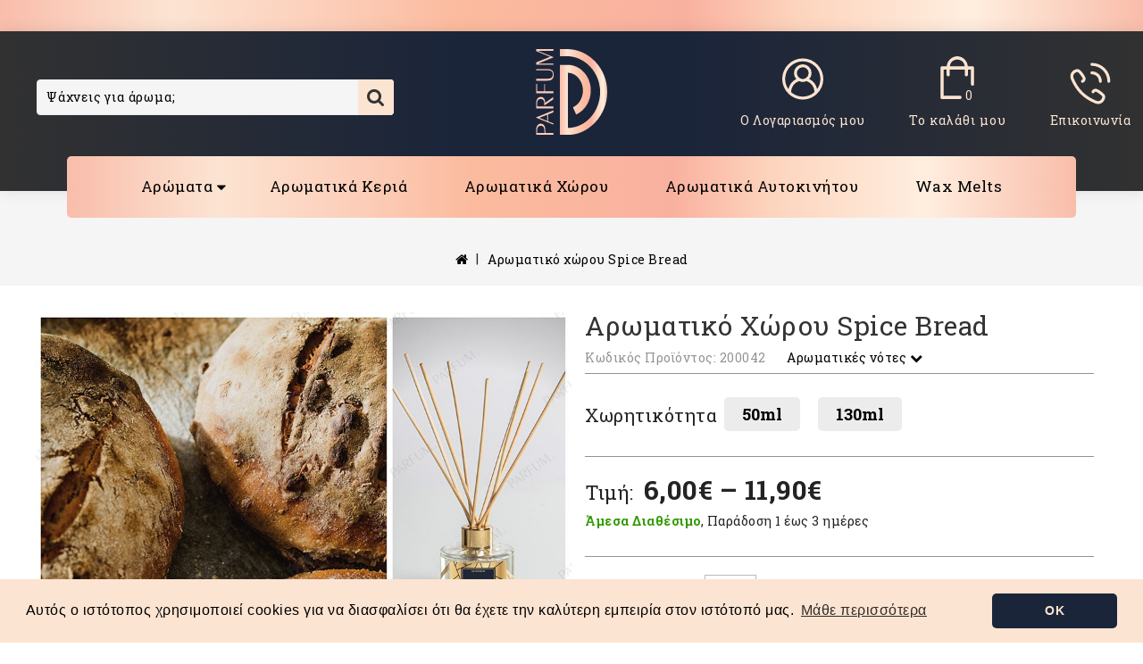

--- FILE ---
content_type: text/html; charset=utf-8
request_url: https://parfum.gr/arwmatiko-xwrou-spice-bread
body_size: 24619
content:
<!DOCTYPE html>
<!--[if IE]><![endif]-->
<!--[if IE 8 ]><html dir="ltr" lang="el" class="ie8"><![endif]-->
<!--[if IE 9 ]><html dir="ltr" lang="el" class="ie9"><![endif]-->
<!--[if (gt IE 9)|!(IE)]><!-->
<html dir="ltr" lang="el">
<!--<![endif]-->
<head>
    <meta name="robots" content="index, follow">
    <meta charset="UTF-8"/>
    <meta name="viewport" content="width=device-width, initial-scale=1">
    <meta http-equiv="X-UA-Compatible" content="IE=edge">
	<meta name="facebook-domain-verification" content="txd5knaob7sibin6f0jiidh9sdptqc" />
	<meta name="google-site-verification" content="sMThYyx1aWKnh12hhjab2SDViF1M0fis74L25Gkzu_k" />
    <title>Αρωματικό χώρου Spice Bread | parfum.gr</title>
    <base href="https://parfum.gr/"/>
            <meta name="description" content="Αρωματικό χώρου Spice Bread"/>
                <meta name="keywords" content="Αρωματικό χώρου, Spice Bread, Χριστουγεννιάτικα, Χριστουγεννιάτικο, Χριστούγεννα, άρωμα Χριστουγέννων"/>
        <script>
        var _rollbarConfig = {
            accessToken: '8a5194f3b4514842aee392242e3e2231',
            captureUncaught: true,
            captureUnhandledRejections: true,
            payload: {
                environment: 'testenv',
                // context: 'rollbar/test'
                client: {
                  javascript: {
                    code_version: '1.0',
                    // source_map_enabled: true,
                    // guess_uncaught_frames: true
                  }
                }
            }
        };
        // Rollbar Snippet
        !function(r){var e={};function o(n){if(e[n])return e[n].exports;var t=e[n]={i:n,l:!1,exports:{}};return r[n].call(t.exports,t,t.exports,o),t.l=!0,t.exports}o.m=r,o.c=e,o.d=function(r,e,n){o.o(r,e)||Object.defineProperty(r,e,{enumerable:!0,get:n})},o.r=function(r){"undefined"!=typeof Symbol&&Symbol.toStringTag&&Object.defineProperty(r,Symbol.toStringTag,{value:"Module"}),Object.defineProperty(r,"__esModule",{value:!0})},o.t=function(r,e){if(1&e&&(r=o(r)),8&e)return r;if(4&e&&"object"==typeof r&&r&&r.__esModule)return r;var n=Object.create(null);if(o.r(n),Object.defineProperty(n,"default",{enumerable:!0,value:r}),2&e&&"string"!=typeof r)for(var t in r)o.d(n,t,function(e){return r[e]}.bind(null,t));return n},o.n=function(r){var e=r&&r.__esModule?function(){return r.default}:function(){return r};return o.d(e,"a",e),e},o.o=function(r,e){return Object.prototype.hasOwnProperty.call(r,e)},o.p="",o(o.s=0)}([function(r,e,o){"use strict";var n=o(1),t=o(5);_rollbarConfig=_rollbarConfig||{},_rollbarConfig.rollbarJsUrl=_rollbarConfig.rollbarJsUrl||"https://cdn.rollbar.com/rollbarjs/refs/tags/v2.26.0/rollbar.min.js",_rollbarConfig.async=void 0===_rollbarConfig.async||_rollbarConfig.async;var a=n.setupShim(window,_rollbarConfig),l=t(_rollbarConfig);window.rollbar=n.Rollbar,a.loadFull(window,document,!_rollbarConfig.async,_rollbarConfig,l)},function(r,e,o){"use strict";var n=o(2),t=o(3);function a(r){return function(){try{return r.apply(this,arguments)}catch(r){try{console.error("[Rollbar]: Internal error",r)}catch(r){}}}}var l=0;function i(r,e){this.options=r,this._rollbarOldOnError=null;var o=l++;this.shimId=function(){return o},"undefined"!=typeof window&&window._rollbarShims&&(window._rollbarShims[o]={handler:e,messages:[]})}var s=o(4),d=function(r,e){return new i(r,e)},c=function(r){return new s(d,r)};function u(r){return a((function(){var e=this,o=Array.prototype.slice.call(arguments,0),n={shim:e,method:r,args:o,ts:new Date};window._rollbarShims[this.shimId()].messages.push(n)}))}i.prototype.loadFull=function(r,e,o,n,t){var l=!1,i=e.createElement("script"),s=e.getElementsByTagName("script")[0],d=s.parentNode;i.crossOrigin="",i.src=n.rollbarJsUrl,o||(i.async=!0),i.onload=i.onreadystatechange=a((function(){if(!(l||this.readyState&&"loaded"!==this.readyState&&"complete"!==this.readyState)){i.onload=i.onreadystatechange=null;try{d.removeChild(i)}catch(r){}l=!0,function(){var e;if(void 0===r._rollbarDidLoad){e=new Error("rollbar.js did not load");for(var o,n,a,l,i=0;o=r._rollbarShims[i++];)for(o=o.messages||[];n=o.shift();)for(a=n.args||[],i=0;i<a.length;++i)if("function"==typeof(l=a[i])){l(e);break}}"function"==typeof t&&t(e)}()}})),d.insertBefore(i,s)},i.prototype.wrap=function(r,e,o){try{var n;if(n="function"==typeof e?e:function(){return e||{}},"function"!=typeof r)return r;if(r._isWrap)return r;if(!r._rollbar_wrapped&&(r._rollbar_wrapped=function(){o&&"function"==typeof o&&o.apply(this,arguments);try{return r.apply(this,arguments)}catch(o){var e=o;throw e&&("string"==typeof e&&(e=new String(e)),e._rollbarContext=n()||{},e._rollbarContext._wrappedSource=r.toString(),window._rollbarWrappedError=e),e}},r._rollbar_wrapped._isWrap=!0,r.hasOwnProperty))for(var t in r)r.hasOwnProperty(t)&&(r._rollbar_wrapped[t]=r[t]);return r._rollbar_wrapped}catch(e){return r}};for(var p="log,debug,info,warn,warning,error,critical,global,configure,handleUncaughtException,handleAnonymousErrors,handleUnhandledRejection,captureEvent,captureDomContentLoaded,captureLoad".split(","),f=0;f<p.length;++f)i.prototype[p[f]]=u(p[f]);r.exports={setupShim:function(r,e){if(r){var o=e.globalAlias||"Rollbar";if("object"==typeof r[o])return r[o];r._rollbarShims={},r._rollbarWrappedError=null;var l=new c(e);return a((function(){e.captureUncaught&&(l._rollbarOldOnError=r.onerror,n.captureUncaughtExceptions(r,l,!0),e.wrapGlobalEventHandlers&&t(r,l,!0)),e.captureUnhandledRejections&&n.captureUnhandledRejections(r,l,!0);var a=e.autoInstrument;return!1!==e.enabled&&(void 0===a||!0===a||"object"==typeof a&&a.network)&&r.addEventListener&&(r.addEventListener("load",l.captureLoad.bind(l)),r.addEventListener("DOMContentLoaded",l.captureDomContentLoaded.bind(l))),r[o]=l,l}))()}},Rollbar:c}},function(r,e,o){"use strict";function n(r,e,o,n){r._rollbarWrappedError&&(n[4]||(n[4]=r._rollbarWrappedError),n[5]||(n[5]=r._rollbarWrappedError._rollbarContext),r._rollbarWrappedError=null);var t=e.handleUncaughtException.apply(e,n);o&&o.apply(r,n),"anonymous"===t&&(e.anonymousErrorsPending+=1)}r.exports={captureUncaughtExceptions:function(r,e,o){if(r){var t;if("function"==typeof e._rollbarOldOnError)t=e._rollbarOldOnError;else if(r.onerror){for(t=r.onerror;t._rollbarOldOnError;)t=t._rollbarOldOnError;e._rollbarOldOnError=t}e.handleAnonymousErrors();var a=function(){var o=Array.prototype.slice.call(arguments,0);n(r,e,t,o)};o&&(a._rollbarOldOnError=t),r.onerror=a}},captureUnhandledRejections:function(r,e,o){if(r){"function"==typeof r._rollbarURH&&r._rollbarURH.belongsToShim&&r.removeEventListener("unhandledrejection",r._rollbarURH);var n=function(r){var o,n,t;try{o=r.reason}catch(r){o=void 0}try{n=r.promise}catch(r){n="[unhandledrejection] error getting `promise` from event"}try{t=r.detail,!o&&t&&(o=t.reason,n=t.promise)}catch(r){}o||(o="[unhandledrejection] error getting `reason` from event"),e&&e.handleUnhandledRejection&&e.handleUnhandledRejection(o,n)};n.belongsToShim=o,r._rollbarURH=n,r.addEventListener("unhandledrejection",n)}}}},function(r,e,o){"use strict";function n(r,e,o){if(e.hasOwnProperty&&e.hasOwnProperty("addEventListener")){for(var n=e.addEventListener;n._rollbarOldAdd&&n.belongsToShim;)n=n._rollbarOldAdd;var t=function(e,o,t){n.call(this,e,r.wrap(o),t)};t._rollbarOldAdd=n,t.belongsToShim=o,e.addEventListener=t;for(var a=e.removeEventListener;a._rollbarOldRemove&&a.belongsToShim;)a=a._rollbarOldRemove;var l=function(r,e,o){a.call(this,r,e&&e._rollbar_wrapped||e,o)};l._rollbarOldRemove=a,l.belongsToShim=o,e.removeEventListener=l}}r.exports=function(r,e,o){if(r){var t,a,l="EventTarget,Window,Node,ApplicationCache,AudioTrackList,ChannelMergerNode,CryptoOperation,EventSource,FileReader,HTMLUnknownElement,IDBDatabase,IDBRequest,IDBTransaction,KeyOperation,MediaController,MessagePort,ModalWindow,Notification,SVGElementInstance,Screen,TextTrack,TextTrackCue,TextTrackList,WebSocket,WebSocketWorker,Worker,XMLHttpRequest,XMLHttpRequestEventTarget,XMLHttpRequestUpload".split(",");for(t=0;t<l.length;++t)r[a=l[t]]&&r[a].prototype&&n(e,r[a].prototype,o)}}},function(r,e,o){"use strict";function n(r,e){this.impl=r(e,this),this.options=e,function(r){for(var e=function(r){return function(){var e=Array.prototype.slice.call(arguments,0);if(this.impl[r])return this.impl[r].apply(this.impl,e)}},o="log,debug,info,warn,warning,error,critical,global,configure,handleUncaughtException,handleAnonymousErrors,handleUnhandledRejection,_createItem,wrap,loadFull,shimId,captureEvent,captureDomContentLoaded,captureLoad".split(","),n=0;n<o.length;n++)r[o[n]]=e(o[n])}(n.prototype)}n.prototype._swapAndProcessMessages=function(r,e){var o,n,t;for(this.impl=r(this.options);o=e.shift();)n=o.method,t=o.args,this[n]&&"function"==typeof this[n]&&("captureDomContentLoaded"===n||"captureLoad"===n?this[n].apply(this,[t[0],o.ts]):this[n].apply(this,t));return this},r.exports=n},function(r,e,o){"use strict";r.exports=function(r){return function(e){if(!e&&!window._rollbarInitialized){for(var o,n,t=(r=r||{}).globalAlias||"Rollbar",a=window.rollbar,l=function(r){return new a(r)},i=0;o=window._rollbarShims[i++];)n||(n=o.handler),o.handler._swapAndProcessMessages(l,o.messages);window[t]=n,window._rollbarInitialized=!0}}}}]);
        // End Rollbar Snippet
    </script>
    <!-- Google Tag Manager -->
    <script>(function(w,d,s,l,i){w[l]=w[l]||[];w[l].push({'gtm.start':
                new Date().getTime(),event:'gtm.js'});var f=d.getElementsByTagName(s)[0],
            j=d.createElement(s),dl=l!='dataLayer'?'&l='+l:'';j.async=true;j.src=
            'https://www.googletagmanager.com/gtm.js?id='+i+dl;f.parentNode.insertBefore(j,f);
        })(window,document,'script','dataLayer','GTM-TVW26S3');</script>
    <!-- End Google Tag Manager -->
    <script src="catalog/view/javascript/jquery/jquery-2.1.1.min.js"></script>
    <link href="catalog/view/javascript/bootstrap/css/bootstrap.min.css" rel="stylesheet" media="screen" async/>
    <script src="catalog/view/javascript/bootstrap/js/bootstrap.min.js"></script>
    <link rel="preconnect" href="https://fonts.googleapis.com">
    <link rel="preconnect" href="https://fonts.gstatic.com" crossorigin>
    <link href="https://fonts.googleapis.com/css2?family=Roboto+Slab:wght@400;700&display=swap" rel="stylesheet">
        <link href="catalog/view/theme/kenza007/stylesheet/owl.carousel.min.css" rel="stylesheet" defer>
    <script src="catalog/view/theme/kenza007/javascripts/owl.carousel.min.js"></script>
        <script src="catalog/view/theme/kenza007/javascripts/theme.js" defer></script>
    <link href="catalog/view/theme/kenza007/stylesheet/stylesheet.css" rel="stylesheet" defer>
    <link href="catalog/view/theme/kenza007/stylesheet/cookieconsent.min.css" rel="stylesheet" async>
            <link href="catalog/view/javascript/jquery/magnific/magnific-popup.css" type="text/css" rel="stylesheet" media="screen"/>
            <link href="catalog/view/javascript/jquery/datetimepicker/bootstrap-datetimepicker.min.css" type="text/css" rel="stylesheet" media="screen"/>
                <script src="catalog/view/javascript/jquery/magnific/jquery.magnific-popup.min.js"></script>
            <script src="catalog/view/javascript/jquery/datetimepicker/moment/moment.min.js"></script>
            <script src="catalog/view/javascript/jquery/datetimepicker/moment/moment-with-locales.min.js"></script>
            <script src="catalog/view/javascript/jquery/datetimepicker/bootstrap-datetimepicker.min.js"></script>
        <script src="catalog/view/javascript/common.js" defer></script>
    
            <link href="https://parfum.gr/arwmatiko-xwrou-spice-bread" rel="canonical"/>
            <link href="https://parfum.gr/image/catalog/assets/logo.png" rel="icon"/>
                <!-- Google tag (gtag.js) -->
<script async src="https://www.googletagmanager.com/gtag/js?id=AW-10896895092"></script>
<script>
window.dataLayer = window.dataLayer || [];
function gtag(){dataLayer.push(arguments);}
gtag('js', new Date());

gtag('consent', 'default', {
  'ad_storage': 'denied',
 'ad_user_data': 'denied',
 'ad_personalization': 'denied',
 'analytics_storage': 'denied'
});

gtag('config', 'AW-10896895092');
</script>
        <style>
        .blockcart .cart-link .cart-img:after {
            content: "0";
        }
    </style>
<!-- Event snippet for Call-click-Button conversion page -->
<script>
    function phoneCall() {
        gtag('event', 'conversion', {'send_to': 'AW-10896895092/uY7FCJ7t-9wYEPTYhcwo'});
    }
</script>
<!-- Copyright (c) Facebook, Inc. and its affiliates. -->
<!-- All rights reserved. -->

<!-- This source code is licensed under the license found in the -->
<!-- LICENSE file in the root directory of this source tree. -->
<script type="text/javascript">
  // we are using this flag to determine if the pixel
  // is successfully added to the header
  window.isFacebookPixelInHeaderAdded = 1;
  window.isFacebookPixelAdded=1;
</script>

<script type="text/javascript">
  function facebook_loadScript(url, callback) {
    var script = document.createElement("script");
    script.type = "text/javascript";
    if(script.readyState) {  // only required for IE <9
      script.onreadystatechange = function() {
        if (script.readyState === "loaded" || script.readyState === "complete") {
          script.onreadystatechange = null;
          if (callback) {
            callback();
          }
        }
      };
    } else {  //Others
      if (callback) {
        script.onload = callback;
      }
    }

    script.src = url;
    document.getElementsByTagName("head")[0].appendChild(script);
  }
</script>

<script type="text/javascript">
  (function() {
    var enableCookieBar = '0';
    if (enableCookieBar == '1') {
      facebook_loadScript("catalog/view/javascript/facebook_business/cookieconsent.min.js");

      // loading the css file
      var css = document.createElement("link");
      css.setAttribute("rel", "stylesheet");
      css.setAttribute("type", "text/css");
      css.setAttribute(
        "href",
        "catalog/view/theme/css/facebook_business/cookieconsent.min.css");
      document.getElementsByTagName("head")[0].appendChild(css);

      window.addEventListener("load", function(){
        function setConsent() {
          fbq(
            'consent',
            this.hasConsented() ? 'grant' : 'revoke'
          );
        }
        window.cookieconsent.initialise({
          palette: {
            popup: {
              background: '#237afc'
            },
            button: {
              background: '#fff',
              text: '#237afc'
            }
          },
          cookie: {
            name: fbq.consentCookieName
          },
          type: 'opt-out',
          showLink: false,
          content: {
            allow: 'Agree',
            deny: 'Opt Out',
            header: 'Our Site Uses Cookies',
            message: 'By clicking Agree, you agree to our <a class="cc-link" href="https://www.facebook.com/legal/terms/update" target="_blank">terms of service</a>, <a class="cc-link" href="https://www.facebook.com/policies/" target="_blank">privacy policy</a> and <a class="cc-link" href="https://www.facebook.com/policies/cookies/" target="_blank">cookies policy</a>.'
          },
          layout: 'basic-header',
          location: true,
          revokable: true,
          onInitialise: setConsent,
          onStatusChange: setConsent,
          onRevokeChoice: setConsent
        }, function (popup) {
          // If this isn't open, we know that we can use cookies.
          if (!popup.getStatus() && !popup.options.enabled) {
            popup.setStatus(cookieconsent.status.dismiss);
          }
        });
      });
    }
  })();
</script>

<script type="text/javascript">
  (function() {
    !function(f,b,e,v,n,t,s){if(f.fbq)return;n=f.fbq=function(){n.callMethod?
    n.callMethod.apply(n,arguments):n.queue.push(arguments)};if(!f._fbq)f._fbq=n;
    n.push=n;n.loaded=!0;n.version='2.0';n.queue=[];t=b.createElement(e);t.async=!0;
    t.src=v;s=b.getElementsByTagName(e)[0];s.parentNode.insertBefore(t,s)}(window,
    document,'script','https://connect.facebook.net/en_US/fbevents.js');

    var enableCookieBar = '0';
    if (enableCookieBar == '1') {
      fbq.consentCookieName = 'fb_cookieconsent_status';

      (function() {
        function getCookie(t){var i=("; "+document.cookie).split("; "+t+"=");if(2==i.length)return i.pop().split(";").shift()}
        var consentValue = getCookie(fbq.consentCookieName);
        fbq('consent', consentValue === 'dismiss' ? 'grant' : 'revoke');
      })();
    }

          // system auto generated facebook_pixel.js, DO NOT MODIFY
      pixel_script_filename = 'catalog/view/javascript/facebook_business/facebook_pixel_3_1_2.js';
      // system auto generated facebook_pixel.js, DO NOT MODIFY
      facebook_loadScript(
        pixel_script_filename,
        function() {
          var params = {
    "agent": "exopencart-3.0.3.8-4.2.1"
};
          _facebookAdsExtension.facebookPixel.init(
            '271620419355844',
            {},
            params);
                      _facebookAdsExtension.facebookPixel.firePixel(
              JSON.parse('{\"event_name\":\"ViewContent\",\"content_ids\":[\"185\"],\"content_name\":\"\\u0391\\u03c1\\u03c9\\u03bc\\u03b1\\u03c4\\u03b9\\u03ba\\u03cc \\u03c7\\u03ce\\u03c1\\u03bf\\u03c5 Spice Bread\",\"content_type\":\"product\",\"currency\":\"EUR\",\"value\":0,\"event_id\":\"14cda95e-b94d-46ae-a2fd-7042b3004388\"}'));
                  });
      })();
</script>

<script type="text/javascript">
  // we are using this flag to determine if the customer chat
  // is successfully added to the header
  window.isFacebookCustomerChatInHeaderAdded = 1;
  window.isFacebookCustomerChatAdded=1;
</script>

</head>
<body x-data="app" x-init="
        activeStep = 2
        logged = 0
        shipping_required = 0
        checkUserHasEmptyFields();"
    x-on:alpine-add-to-cart.window = "cart_products.push({
        product_id: +$event.detail.product_id,
        cart_id: +$event.detail.cart_id,
        quantity: +$event.detail.quantity,
      })"
    x-on:alpine-remove-from-cart.window = "cart_products = cart_products.filter((item) => item.cart_id !== +$event.detail.cart_id);"
    x-on:alpine-update-cart.window = "cart_products = cart_products.map((item) => {
      if (item.cart_id === +$event.detail.cart_id) {
        item.quantity = +$event.detail.quantity;
      }
      return item;
    }).filter(item => item.quantity > 0);">

    <h1 class="d-none">Αρωματικό χώρου Spice Bread | parfum.gr</h1>

<!-- Google Tag Manager (noscript) -->
<noscript><iframe src="https://www.googletagmanager.com/ns.html?id=GTM-TVW26S3"
                  height="0" width="0" style="display:none;visibility:hidden"></iframe></noscript>
<!-- End Google Tag Manager (noscript) -->
<main>
    <div id="menu_wrapper"></div>
    <header id="header" class="other">
        <div class="header-message row">
            <div class="header-message-a col-md-4 col-sm-12">Αποστολές και στη Κύπρο</div>
            <div class="header-message-b col-md-4 col-sm-12"><b>ΔΩΡΕΑΝ ΑΠΟΣΤΟΛΗ</b> για αγορές άνω των <b>50€</b></div>
            <div class="header-message-c col-md-4 col-sm-12">Δωρεάν δείγμα σε κάθε παραγγελία</div>
        </div>
        <div class="header-nav">
            	<div class="ishiservicesblock" style="background: #242424;">
    <div class="ishiservices container">
		        <div class="row">
		        </div> 
    </div>
</div>


        </div>
        <div class="wrapper-nav">
            <div class="header-height">
                <div class="header-top">
                    <div class="container">
                        <div class="row header-top-row">
                            <div id="search-background"></div>
                            <div id="_desktop_seach_widget" class="col-lg-4 col-md-4 col-sm-4 col-xs-12">
                                <div id="search_widget" class="search-widget">
                                    <div class="search-logo hidden-lg hidden-md">
                                        <img src="/image/catalog/assets/search.svg" alt="Search" loading="lazy">
                                    </div>
                                    <form><div class="input-group search">
  <input type="text" name="search" value="" placeholder="" class="form-control input-lg ajax-search-text" aria-label="Search" />
  <div class="ajaxishi-search" style="display: none;"><ul></ul></div>
  <span class="input-group-btn">
    <button type="button" class="btn btn-default btn-lg ajax-search-btn" aria-label="Search"><i class="fa fa-search"></i></button>
  </span>
</div></form>
                                </div>
                            </div>
                            <div class="mobile-width-left col-sm-4 col-xs-3">
                                <div id="menu-icon" class="menu-icon hidden-md hidden-lg">
                                    <div class="nav-icon">
                                        <img src="/image/catalog/assets/menu.svg" alt="Menu" loading="lazy">
                                    </div>
                                </div>
                                <div id="_mobile_seach_widget"></div>
                            </div>
                            <div class="desktop-logo col-lg-4 col-md-4 col-sm-4 col-xs-4">
                                <div id="logo">
                                                                            <a href="https://parfum.gr/index.php?route=common/home"><img src="/image/catalog/assets/logo.svg" title="parfum.gr" alt="parfum.gr"
                                                                  class="img-responsive" loading="lazy"/></a>
                                                                    </div>
                            </div>
                            <div class="mobile-width-right col-sm-4 col-xs-4">
                                <div id="_mobile_contact_info"></div>
                                <div id="_mobile_cart"></div>
                                <div id="_mobile_user_info"></div>
                                <div id="_mobile_link_menu"></div>
                            </div>
                            <div class="desktop-custominfo col-lg-4 col-md-4 col-sm-4 col-xs-12">
                                <div id="_desktop_user_info">
                                    <div class="user-info">
                                        <div class="dropdown">
                                            <a href="#" title="Ο Λογαριασμός μου" class="dropdown-toggle"
                                               data-toggle="dropdown">
					                    <span class="account-logo expand-more hidden-xs hidden-sm">
                                            <img src="/image/catalog/assets/account.svg" alt="Ο Λογαριασμός μου" loading="lazy">
										</span>
                                                <span class="account-logo expand-more hidden-lg hidden-md">
										</span>
                                                <span class="account-name expand-more hidden-xs">Ο Λογαριασμός μου</span>
                                            </a>
                                            <ul class="dropdown-menu dropdown-menu-right">
                                                                                                    <li><a href="https://parfum.gr/index.php?route=account/login"><img src="assets/log-in-gold.png"
                                                                                   alt="log in" loading="lazy">Σύνδεση Λογαριασμού</a>
                                                    </li>
                                                    <li><a href="https://parfum.gr/index.php?route=account/register"><img src="assets/user-gold.png"
                                                                                      alt="register" loading="lazy">Δημιουργία Λογαριασμού
                                                        </a></li>
                                                                                                                                                                                                                                                                                                                <li>
                                                    <div class="language-selector"></div>
                                                </li>
                                            </ul>
                                        </div>
                                    </div>
                                </div>
                                <div id="_desktop_cart">
                                    <div class="blockcart">
                                        <div class="btn-group btn-block cart">
    <button type="button" data-loading-text="Φόρτωση..." class="btn btn-inverse btn-block btn-lg" aria-label="Το καλάθι μου">
    <span class="cart-link">
      <span class="cart-img">
        <img src="/image/catalog/assets/cart.svg" alt="Το καλάθι μου" loading="lazy">
      </span>
      <span class="cart-content">
        <span class="cart-products-count hidden-sm hidden-xs">Το καλάθι μου</span>
        <span class="cart-products-count hidden-lg hidden-md hidden-sm hidden-xs">0</span>
      </span>
    </span>
    </button>
    <ul class="cart-dropdown">
                    <li>
                <p class="empty text-left">Το καλάθι σας είναι άδειο!</p>
            </li>
            </ul>
</div>
                                    </div>
                                </div>
                                <div id="_desktop_contact_info">
                                    <!-- Edit -->
                                    <div class="contact-header-container">
                                        <div>
                                            <a href="https://wa.me/306998310000"><img src="/assets/whatsapp-md.png" alt="whatsapp" width="40" height="40" loading="lazy"></a>
                                            <a href="viber://chat/?number=306998310000"><img src="/assets/viber-md.png" alt="viber" width="40" height="40" loading="lazy"></a>
                                        </div>
                                        <div>
                                            <a href="callto:306998310000" onclick="phoneCall();">
                                                <span class="icon"><i class="fa fa-phone"></i></span>&nbsp;<span> 699 83 10000</span>
                                            </a>
                                        </div>
                                        <div>
                                            <a href="mailto:info@parfum.gr">
                                                <span class="icon"><i class="fa fa-envelope"></i></span>&nbsp;<span>info@parfum.gr</span>
                                            </a>
                                        </div>
                                    </div>
                                    <!-- /Edit -->
                                    <div class="contact-info contact-header-dropdown">
                                        <div class="dropdown">
                                            <a href="#" title="Επικοινωνία" class="dropdown-toggle"
                                               data-toggle="dropdown">
					                    <span class="contact-logo expand-more">
											<img src="/image/catalog/assets/contact-logo.svg" alt="Επικοινωνία" loading="lazy">
										</span>
                                        <span class="contact-logo expand-more hidden-lg hidden-md">
											
										</span>
                                                <span class="contact-name expand-more hidden-xs">Επικοινωνία</span>
                                            </a>
                                            <ul class="dropdown-menu contact-dropdown dropdown-menu-right">
                                                <li>
                                                    <a href="https://wa.me/306998310000"><img src="/assets/whatsapp-md.png" alt="whatsapp" width="40" height="40" loading="lazy"></a>
                                                    <a href="viber://chat/?number=306998310000"><img src="/assets/viber-md.png" alt="viber" width="40" height="40" loading="lazy"></a>
                                                </li>
                                                <li>
                                                    <a href="callto:306998310000" onclick="phoneCall();">
                                                        <span class="icon"><i class="fa fa-phone"></i></span>&nbsp;<span> 699 83 10000</span>
                                                    </a>
                                                </li>
                                                <li>
                                                    <a href="mailto:info@parfum.gr">
                                                        <span class="icon"><i class="fa fa-envelope"></i></span>&nbsp;<span>info@parfum.gr</span>
                                                    </a>
                                                </li>
                                            </ul>
                                        </div>
                                    </div>
                                </div>
                            </div>
                        </div>
                    </div>
                    <div class="nav-full-width">
                        <div class="container">
                            <div class="row">
                                <div class="fixed-header-element">
                                    <a href="/index.php"><img src="assets/logo-fixed.svg" width="30" height="54"
                                                              title="parfum.gr"
                                                              alt="parfum.gr" loading="lazy"></a>
                                    <div id="_desktop_seach_widget_fixed">
                                        <div id="search_widget_fixed" class="search-widget">
                                            <div class="search-logo hidden-lg hidden-md">
                                               
                                            </div>
                                            <form><div class="input-group search">
  <input type="text" name="search" value="" placeholder="" class="form-control input-lg ajax-search-text" aria-label="Search" />
  <div class="ajaxishi-search" style="display: none;"><ul></ul></div>
  <span class="input-group-btn">
    <button type="button" class="btn btn-default btn-lg ajax-search-btn" aria-label="Search"><i class="fa fa-search"></i></button>
  </span>
</div></form>
                                        </div>
                                    </div>
                                </div>
                                    <!-- <div id="_desktop_top_menu" class="menu js-top-menu hidden-xs hidden-sm">
      <h2 class="home-title hidden-xs hidden-sm">Categories</h2>
        <div class="wrapper-menu">
          <div class="line-menu half start"></div>
          <div class="line-menu"></div>
          <div class="line-menu half end"></div>
        </div>
                  <ul id="top-menu" class="top-menu" data-depth="0">
                                                <li class="top_level_category dropdown">
              <a class="dropdown-item" href="https://parfum.gr/aromata">Αρώματα
                                  <i class="fa fa-angle-right add hidden-xs hidden-sm"></i>
                              </a>
              <span class="pull-xs-right hidden-md hidden-lg">
                  <span data-target="#top_sub_menu_753" data-toggle="collapse" class="navbar-toggler collapse-icons">
                    <i class="fa fa-angle-down add"></i>
                    <i class="fa fa-angle-up remove"></i>
                  </span>
              </span>
              <div id="top_sub_menu_753" class="dropdown-menu popover sub-menu collapse">
                                    <ul class="list-unstyled childs_1 category_dropdownmenu  single-dropdown-menu " data-depth="1">

                                                                 <li><a href="https://parfum.gr/aromata/gynaikeia">Γυναικεία</a></li>
                                                                                        <li><a href="https://parfum.gr/aromata/andrika">Ανδρικά</a></li>
                                                             </ul>
                                </div>
            </li>
                                                <li class="maintitle"><a href="https://parfum.gr/aromatika-keria">Αρωματικά κεριά</a></li>
                                                <li class="maintitle"><a href="https://parfum.gr/aromatika-chorou">Αρωματικά χώρου</a></li>
                                                <li class="maintitle"><a href="https://parfum.gr/arwmatika-autokinitou">Αρωματικά Αυτοκινήτου</a></li>
                                                <li class="maintitle"><a href="https://parfum.gr/wax-melts">Wax melts</a></li>
                                       
          </ul>
    </div> -->
    <div id="_desktop_link_menu">
        <div id="header_ishiheaderlinks" class="header-block">
            <ul class="bullet link_container">
                                                            <li class="viewmore-container">
                            <a href="https://parfum.gr/aromata" class="viewmore">Αρώματα</a>
                            <div class="headerlink-dropdown">
                                <ul class="small">
                                                                            <li>
                                            <a href="https://parfum.gr/aromata/gynaikeia" class="extra-link">Γυναικεία</a>
                                        </li>
                                                                            <li>
                                            <a href="https://parfum.gr/aromata/andrika" class="extra-link">Ανδρικά</a>
                                        </li>
                                                                    </ul>
                            </div>
                        </li>
                                                                                <li><a class="extra-link" href="https://parfum.gr/aromatika-keria">Αρωματικά κεριά</a></li>
                                                                                <li><a class="extra-link" href="https://parfum.gr/aromatika-chorou">Αρωματικά χώρου</a></li>
                                                                                <li><a class="extra-link" href="https://parfum.gr/arwmatika-autokinitou">Αρωματικά Αυτοκινήτου</a></li>
                                                                                <li><a class="extra-link" href="https://parfum.gr/wax-melts">Wax melts</a></li>
                                                </ul>
        </div>
    </div>


<script>
    $("#_desktop_top_menu").click(function () {
        $("#top-menu").slideToggle();
        $('.wrapper-menu').toggleClass('open');
    });
</script>
                                <div class="fixed-header-element">
                                    <div id="_desktop_user_info_fixed">
                                        <div class="user-info">
                                            <div class="dropdown">
                                                <a href="#" title="Ο Λογαριασμός μου" class="dropdown-toggle"
                                                   data-toggle="dropdown">
					                    <span class="account-logo expand-more hidden-xs hidden-sm">
											<img src="/image/catalog/assets/account-fixed.svg" alt="Ο Λογαριασμός μου" loading="lazy">
										</span>
                                                    <span class="account-logo expand-more hidden-lg hidden-md">
											
										</span>
                                                    <span class="account-name expand-more hidden-xs"></span>
                                                </a>
                                                <ul class="dropdown-menu dropdown-menu-right">
                                                                                                            <li><a href="https://parfum.gr/index.php?route=account/login"><img src="assets/log-in.png"
                                                                                       alt="log in" loading="lazy">Σύνδεση Λογαριασμού</a>
                                                        </li>
                                                        <li><a href="https://parfum.gr/index.php?route=account/register"><img src="assets/user.png"
                                                                                          alt="register" loading="lazy">Δημιουργία Λογαριασμού
                                                            </a></li>
                                                                                                                                                                                                                                                                                                                                        <li>
                                                        <div class="language-selector"></div>
                                                    </li>
                                                    <li>
                                                        <div class="currency-selector"> </div>
                                                    </li>
                                                </ul>
                                            </div>
                                        </div>
                                    </div>
                                    <div id="_desktop_cart_fixed">
                                        <div class="blockcart">
                                            <div class="btn-group btn-block cart">
    <button type="button" data-loading-text="Φόρτωση..." class="btn btn-inverse btn-block btn-lg" aria-label="Το καλάθι μου">
    <span class="cart-link">
      <span class="cart-img">
        <img src="/image/catalog/assets/cart.svg" alt="Το καλάθι μου" loading="lazy">
      </span>
      <span class="cart-content">
        <span class="cart-products-count hidden-sm hidden-xs">Το καλάθι μου</span>
        <span class="cart-products-count hidden-lg hidden-md hidden-sm hidden-xs">0</span>
      </span>
    </span>
    </button>
    <ul class="cart-dropdown">
                    <li>
                <p class="empty text-left">Το καλάθι σας είναι άδειο!</p>
            </li>
            </ul>
</div>
                                        </div>
                                    </div>
                                    <div id="_desktop_contact_info_fixed">
                                        <div class="contact-info">
                                            <div class="dropdown">
                                                <a href="#" title="Επικοινωνία" class="dropdown-toggle"
                                                   data-toggle="dropdown">
					                    <span class="contact-logo expand-more">
											<img src="/image/catalog/assets/contact-logo.svg" alt="Επικοινωνία" loading="lazy">
										</span>
                                                    <span class="contact-logo expand-more hidden-lg hidden-md">
											
										</span>
                                                </a>
                                                <ul class="contact-dropdown dropdown-menu dropdown-menu-right">
                                                    <li>
                                                        <a href="https://wa.me/306998310000"><img src="/assets/whatsapp-md.png" alt="whatsapp" width="40" height="40" loading="lazy"></a>
                                                        <a href="viber://chat/?number=306998310000"><img src="/assets/viber-md.png" alt="viber" width="40" height="40" loading="lazy"></a>
                                                    </li>
                                                    <li>
                                                        <a href="callto:306998310000" onclick="phoneCall();">
                                                            <span class="icon"><i class="fa fa-phone"></i></span>&nbsp;<span>+30 699 83 10000</span>
                                                        </a>
                                                    </li>
                                                    <li>
                                                        <a href="mailto:info@parfum.gr">
                                                            <span class="icon"><i class="fa fa-envelope"></i></span>&nbsp;<span>info@parfum.gr</span>
                                                        </a>
                                                    </li>
                                                </ul>
                                            </div>
                                        </div>
                                    </div>
                                                                    </div>
                            </div>
                        </div>
                    </div>
                </div>
            </div>
        </div>
    </header>

    <div id="mobile_top_menu_wrapper" class="hidden-lg hidden-md" style="display:none;">
        <div class="js-top-menu mobile" id="_mobile_top_menu">
                        <div class="responsive-category-title">
                            Κατηγορίες
                        </div>
                            <ul id="top-menu" class="top-menu" data-depth="0">
                                                                                                    <li class="top_level_category dropdown">
                                <a class="dropdown-item" href="https://parfum.gr/aromata">Αρώματα
                                                                            <i class="fa fa-angle-right add hidden-xs hidden-sm"></i>
                                                                    </a>
                                <span class="pull-xs-right hidden-md hidden-lg">
                  <span data-target="#top_sub_menu_6518" data-toggle="collapse"
                        class="navbar-toggler collapse-icons">
                    <i class="fa fa-angle-down add"></i>
                    <i class="fa fa-angle-up remove"></i>
                  </span>
              </span>
                                <div id="top_sub_menu_6518" class="dropdown-menu popover sub-menu collapse">
                                                                            <ul class="list-unstyled childs_1 category_dropdownmenu  single-dropdown-menu "
                                            data-depth="1">

                                                                                                                                                   <li><a href="https://parfum.gr/aromata/gynaikeia">Γυναικεία</a></li>
                                                                                                                                                                                                      <li><a href="https://parfum.gr/aromata/andrika">Ανδρικά</a></li>
                                                                                                                                       </ul>
                                                                    </div>
                            </li>
                                                                                                <li class="maintitle"><a href="https://parfum.gr/aromatika-keria">Αρωματικά κεριά</a></li>
                                                                                                <li class="maintitle"><a href="https://parfum.gr/aromatika-chorou">Αρωματικά χώρου</a></li>
                                                                                                <li class="maintitle"><a href="https://parfum.gr/arwmatika-autokinitou">Αρωματικά Αυτοκινήτου</a></li>
                                                                                                <li class="maintitle"><a href="https://parfum.gr/wax-melts">Wax melts</a></li>
                                                                                </ul>
                    </div>
    </div>
    <script>
        $("input[name=\'search\']").keyup(function (event) {
            $('input[name=\'search\']').autocomplete({
                'source': function (request, response) {
                    $.ajax({
                        url: 'index.php?route=product/search/autocomplete&filter_name=' + encodeURIComponent(request),
                        dataType: 'json',
                        success: function (result) {
                            var products = result.products;
                            $('.ajaxishi-search ul li').remove();
                            $('#search-background').removeClass('show');
                            $.each(products, function (index, product) {
                                var html = '<li>';
                                html += '<div>';
                                html += '<a href="' + product.url + '" title="' + product.name + '">';
                                html += '<div class="product-image"><img alt="' + product.name + '" src="' + product.image + '" loading="lazy"></div>';
                                html += '<div class="product-desc">';
                                html += '<div class="product-name">' + product.name + '</div>';
                                if (product.special) {
                                    // html += '<div class="product-price"><span class="special">' + product.price + '</span><span class="price">' + product.special + '</span></div>';
                                } else {
                                    // html += '<div class="product-price"><span class="price">' + product.price + '</span></div>';
                                }
                                html += '</div>';
                                html += '</a>';
                                html += '</div>';
                                html += '</li>';
                                $('.ajaxishi-search ul').append(html);
                            });
                            $('.ajaxishi-search').css('display', 'block');
                            $('#search-background').addClass('show');
                            return false;
                        }
                    });
                },
                'select': function (product) {
                    $('input[name=\'filter_name\']').val(product.name);
                }
            });
        });
    </script>
    <script>
        $(document).ready(function() {
            if (document.hasFocus()) {
                
                async function typeSentence(sentence_a, sentence_b, eleRef, delay = 75) {
                    $(eleRef).attr('placeholder', '');
                    var letters = sentence_a.split("");
                    var i = 0;
                    var text = '';
                    while(i < letters.length) {
                        await waitForMs(delay);
                        text = $(eleRef).attr('placeholder')
                        $(eleRef).attr('placeholder', text + letters[i]);
                        i++
                    }

                    await waitForMs(1500);
                    $(eleRef).attr('placeholder', '');

                    var letters = sentence_b.split("");
                    var i = 0;
                    var text = '';
                    while(i < letters.length) {
                        await waitForMs(delay);
                        text = $(eleRef).attr('placeholder')
                        $(eleRef).attr('placeholder', text + letters[i]);
                        i++
                    }
                    $(document).find(".ajax-search-text").addClass('js-animated');
                    return;
                }

                async function deleteSentence(eleRef) {
                    const sentence = $(eleRef).attr('placeholder');
                    const letters = sentence.split("");
                    let i = 0;
                    while(letters.length > 0) {
                        await waitForMs(100);
                        letters.pop();
                        $(eleRef).attr('placeholder', letters.join(""));
                    }
                }
                    
                    
                function waitForMs(ms) {
                    return new Promise(resolve => setTimeout(resolve, ms))
                }

                async function searchPlaceholder() {
                        typeSentence("Ψάχνεις για άρωμα;", "Αναζητήστε το άρωμα σας", "#_desktop_seach_widget .search-widget form input[type=\"text\"]");
                        typeSentence("Ψάχνεις για άρωμα;", "Αναζητήστε το άρωμα σας", '#_desktop_seach_widget_fixed .search-widget form input[type=\"text\"]');
                }

                setTimeout(function() {
                    $(document).find('#_desktop_seach_widget_fixed .search-widget form input[type=\"text\"]').attr('placeholder', '');
                }, 50);
        
                
                searchPlaceholder();

            }
            $(document).find("#search_widget_fixed form input[type=\"text\"]").attr('placeholder', 'Αναζήτηση');
            $(document).find('#_desktop_seach_widget_fixed .search-widget form input[type=\"text\"]').attr('placeholder', 'Αναζήτηση');
        });
    </script>
<script src="catalog/view/javascript/support.js" defer></script>
<script src="catalog/view/javascript/swal.js" async></script>
<script src="catalog/view/javascript/jquery/magnific/jquery.magnific-popup.min.js" defer></script>
<link rel="stylesheet" type="text/css" href="catalog/view/javascript/jquery/magnific/magnific-popup.css"/>
<script type="application/ld+json">
    {
        "@context": "https://schema.org/",
        "@type": "Product",
        "name": "Αρωματικό χώρου Spice Bread",
                "image": [
                            "https://parfum.gr/image/cache/catalog/productsimage/Αρωματικά%20Χώρου/02042-Spice-Bread/02042-Spice%20Bread-370x247.jpg",                                                            "https://parfum.gr/image/cache/catalog/productsimage/Αρωματικά%20Χώρου/02042-Spice-Bread/200042_spice-bread-aromatiko-xorou-370x247.jpg"                                    ],
                "offers": {
            "@type": "AggregateOffer",
            "availability": "https://schema.org/OutOfStock",
            "lowPrice": "6",
            "highPrice": "11.9",
            "priceCurrency": "EUR"
        },
        "description": "<p>Απολαύστε το αρωματικό χώρου με γλυκό άρωμα Spice Bread! <br>Ένα κρεμώδες άρωμα κανέλας, γαρίφαλου, τζίντζερ και μοσχοκάρυδου. <br>Η ζεστή μυρωδιά φρεσκο-φουρνισμένου ψωμιού θα κατακλύσει τον χώρο σας, δημιουργώντας μια αίσθηση Χριστουγεννιάτικης γιορτής!</p><p><b>Αρωματικά χώρου</b>&nbsp;<b>χωρίς χρήση αλκοόλης:</b></p><ol><li>Ένας εύκολος τρόπος για να αρωματίσετε τον εσωτερικό σας χώρο.</li><li>Το άρωμα απελευθερώνεται από τον διαχυτή αρώματος σταδιακά με τη βοήθεια των bamboo sticks.</li><li>Όσα περισσότερα bamboo sticks τοποθετήσετε στο δοχείο, τόσο ισχυρότερη θα είναι η αίσθηση του αρώματος στο δωμάτιο.</li><li>Μπορείτε να αυξήσετε την ένταση του αρώματος είτε περιστρέφοντας περιστασιακά τα βυθισμένα bamboo sticks, είτε αναποδογυρίζοντας τα sticks μια φορά την εβδομάδα.</li></ol><div><b><br></b></div><div><b>Προσοχή!</b>&nbsp;Να φυλάσσεται μακριά από παιδιά.</div>",
        "sku": "200042",
        "mpn": "200042",
        "brand": {
            "@type": "Brand",
            "name": "Parfum.gr"
        },
        "availability": "https://schema.org/OutOfStock"
    }
</script>
<div class="breadcrumb-container" style="background: #f5f5f5;">
    <h1 class="page-title">Αρωματικό χώρου Spice Bread</h1>
    <ul class="breadcrumb">
                    <li><a href="https://parfum.gr/index.php?route=common/home"><i class="fa fa-home"></i></a></li>
                    <li><a href="https://parfum.gr/arwmatiko-xwrou-spice-bread">Αρωματικό χώρου Spice Bread</a></li>
            </ul>
</div>
<div id="product-product" class="container">
    <div class="wrapper_container">
                                    <div id="content" class="col-sm-12">
                        <div class="product_carousel">
                <div class="row">                                                                 <div class="col-md-6 col-sm-6 product-left">
                        <div class="product-left-title hidden-lg hidden-md hidden-sm">
                            <h2 class="product-title">Αρωματικό χώρου Spice Bread</h2>
                            <ul class="list-unstyled price hidden">
                                                                    <li>
                                        <h2 class="product-price">0,00€</h2>
                                    </li>
                                                            </ul>
                        </div>
                                                                                    <div class="product-image thumbnails_horizontal">
                                                                            <div class="carousel-container">
                                            <a class="thumbnail" href="https://parfum.gr/image/cache/catalog/productsimage/Αρωματικά%20Χώρου/02042-Spice-Bread/02042-Spice%20Bread-900x600.jpg" title="Αρωματικό χώρου Spice Bread">
                                                <img src="https://parfum.gr/image/cache/catalog/productsimage/Αρωματικά%20Χώρου/02042-Spice-Bread/02042-Spice%20Bread-900x600.jpg" title="Αρωματικό χώρου Spice Bread"
                                                     alt="Αρωματικό χώρου Spice Bread"/>
                                            </a>
                                        </div>
                                                                                                                <div class="image_show">
                                            <div id="slider_carousel" class="owl-carousel">
                                                                                                    <div class="image-additional item">
                                                        <a class="thumbnail" href="https://parfum.gr/image/cache/catalog/productsimage/Αρωματικά%20Χώρου/02042-Spice-Bread/200042_spice-bread-aromatiko-xorou-900x600.jpg"
                                                           title="Αρωματικό χώρου Spice Bread">
                                                            <img src="https://parfum.gr/image/cache/catalog/productsimage/Αρωματικά%20Χώρου/02042-Spice-Bread/200042_spice-bread-aromatiko-xorou-370x247.jpg" title="Αρωματικό χώρου Spice Bread"
                                                                 alt="Αρωματικό χώρου Spice Bread"/>
                                                        </a>
                                                    </div>
                                                                                            </div>
                                        </div>
                                                                    </div>
                                                                            <div class="product-left-title hidden-sm hidden-md hidden-lg">
                            <span>Κωδικός Προϊόντος: 200042</span><br>
                            <span><a class="js-scroll-to" href="#aromatic-notes">Αρωματικές νότες&nbsp;<i class="fa fa-chevron-down"></i></a></span>
                        </div>
                        <div class="tabs_info clearfix hidden-xs">
                            <div id="accordion" class="panel-group" role="tablist">
                                <div class="panel panel-default">
                                    <div class="panel-heading" role="tab" id="headingOne">
                                        <a data-toggle="collapse" href="#tab-description" data-parent="#accordion"
                                           aria-expanded="true"> Περιγραφή </a>
                                    </div>
                                    <div id="tab-description" class="panel-collapse collapse in" role="tabpanel"
                                         aria-labelledby="headingOne">
                                        <div class="tab-description"><p>Απολαύστε το αρωματικό χώρου με γλυκό άρωμα Spice Bread! <br>Ένα κρεμώδες άρωμα κανέλας, γαρίφαλου, τζίντζερ και μοσχοκάρυδου. <br>Η ζεστή μυρωδιά φρεσκο-φουρνισμένου ψωμιού θα κατακλύσει τον χώρο σας, δημιουργώντας μια αίσθηση Χριστουγεννιάτικης γιορτής!</p><p><b>Αρωματικά χώρου</b>&nbsp;<b>χωρίς χρήση αλκοόλης:</b></p><ol><li>Ένας εύκολος τρόπος για να αρωματίσετε τον εσωτερικό σας χώρο.</li><li>Το άρωμα απελευθερώνεται από τον διαχυτή αρώματος σταδιακά με τη βοήθεια των bamboo sticks.</li><li>Όσα περισσότερα bamboo sticks τοποθετήσετε στο δοχείο, τόσο ισχυρότερη θα είναι η αίσθηση του αρώματος στο δωμάτιο.</li><li>Μπορείτε να αυξήσετε την ένταση του αρώματος είτε περιστρέφοντας περιστασιακά τα βυθισμένα bamboo sticks, είτε αναποδογυρίζοντας τα sticks μια φορά την εβδομάδα.</li></ol><div><b><br></b></div><div><b>Προσοχή!</b>&nbsp;Να φυλάσσεται μακριά από παιδιά.</div></div>
                                    </div>
                                </div>
                                <div class="panel panel-default">
                                    <div class="panel-heading" role="tab" id="headingTwo">
                                        <a data-toggle="collapse" href="#tab-shipping" data-parent="#accordion"
                                           class="collapsed"
                                           aria-expanded="false"> Τρόποι αποστολής </a>
                                    </div>
                                    <div id="tab-shipping" class="panel-collapse collapse" role="tabpanel"
                                         aria-labelledby="headingTwo">
                                        <div class="tab-shipping">
                                            <p>Η αποστολή των παραγγελιών πραγματοποιείται μέσω της εταιρείας Speedex.<br>

Η παραγγελία σας είναι έτοιμη προς αποστολή από την έδρα της εταιρείας μας εντός 2 έως 3 εργάσιμων ημερών από την ημέρα της πληρωμής.<br>

Οι μεταφορικές  παραδίδουν τις παραγγελίες σας εντός 1 - 3 εργάσιμων ημερών* από την ημέρα παραλαβής τους.
( * Εξαιρούνται οι δυσπρόσιτες περιοχές )</p>
                                        </div>
                                    </div>
                                </div>
                                <div class="panel panel-default">
                                    <div class="panel-heading" role="tab" id="headingThree">
                                        <a data-toggle="collapse" href="#tab-payment" data-parent="#accordion"
                                           class="collapsed"
                                           aria-expanded="false"> Τρόποι πληρωμής </a>
                                    </div>
                                    <div id="tab-payment" class="panel-collapse collapse" role="tabpanel"
                                         aria-labelledby="headingThree">
                                        <div class="tab-payment">
                                            <p>Μπορείτε να πραγματοποιήσετε την πληρωμή σας με έναν από τους ακόλουθους τρόπους:<br><br>Πληρωμή μέσω PayPal, πιστωτικής/ χρεωστικής κάρτας ή μέσω κατάθεσης σε τράπεζα/e-banking.<br><br>Εάν επιλέξετε να εξοφλήσετε  την παραγγελία σας με κατάθεση σε τράπεζα/e-banking, η παραγγελία σας θα είναι σε αναμονή για 5 εργάσιμες ημέρες από την ημερομηνία καταχώρησης της παραγγελίας. Εάν δεν ολοκληρωθεί η πληρωμή μέσα σε αυτό το διάστημα η παραγγελία σας ακυρώνεται.</p>
                                        </div>
                                    </div>
                                </div>
                                                                                                                                                                                                                                                                                                                                                                                                                                                                                                                                                                                                                                                                                                                                                                                                                                                                                                                                                                                                                                                                                                                                                                                                                                                                                                                                                                                                                                                                                                                                                                                                                                                                                                                                                                                                                                                                                                                                                                                                                                                                                                                                                                                                                                                                                            </div>
                        </div>
                    </div>
                                                                                    <div class="col-md-6 col-sm-6 product-right">
                        <div class="product-left-title hidden-xs">
                            <h1 class="product-title">Αρωματικό χώρου Spice Bread</h1>
                            <span>Κωδικός Προϊόντος: 200042</span>
                            <span><a class="js-scroll-to" href="#aromatic-notes">Αρωματικές νότες&nbsp;<i class="fa fa-chevron-down"></i></a></span>
                        </div>
                                                                                                                                                                                                    <div class="product_option product-left-option">
                                        <div class="form-group">
                                            <label class="control-label"
                                                   for="input-option438">Χωρητικότητα</label>
                                            <select name="option[438]"
                                                    id="input-option438"
                                                    class="form-control product-option-select select-capacity"
                                                    data-option-key="0" data-selected-option-value-key=""
                                                    multiple>
                                                                                                                                                    <option value="410"
                                                            data-image="https://parfum.gr/image/cache/catalog/productsimage/Αρωματικά%20Χώρου/02042-Spice-Bread/200042_Spice-Bread-50ml-900x600.jpg"
                                                            data-option-value-key="0"
                                                            data-price="6.00"
                                                            data-category-discount-price-value="0.00"
                                                            data-price-prefix="+"
                                                            data-name="50ml">50ml
                                                         </option>
                                                                                                    <option value="411"
                                                            data-image="https://parfum.gr/image/cache/catalog/productsimage/Αρωματικά%20Χώρου/02042-Spice-Bread/200042_Spice-Bread-130ml-900x600.jpg"
                                                            data-option-value-key="1"
                                                            data-price="11.90"
                                                            data-category-discount-price-value="0.00"
                                                            data-price-prefix="+"
                                                            data-name="130ml">130ml
                                                         </option>
                                                                                            </select>
                                        </div>
                                    </div>
                                                                                                                                                                                                                                                                                                                                                                            <!-- AddThis Button BEGIN -->
                                                                                                                                                                                                                                                                        <!-- AddThis Button END -->
                                                                                                                                                                                                                                                                                                                                                                                                                                                    <div class="product-left-price">
                                <ul class="list-unstyled price">
                                                                            <li>
                                                                                                                                            <h2 class="product-price"><span>Τιμή:</span>&nbsp;&nbsp;<span><strong
                                                    class="product-price-string"
                                                    data-price="0.00">6,00€&nbsp;&#8211;&nbsp;11,90€</strong></span>&nbsp;&nbsp;<!--<span>(Οι τιμές περιλαμβάνουν Φ.Π.Α)</span>-->
                                                </h2>
                                                                                                                                    </li>
                                        <li>
                                            <span style="color: #329A00; font-weight: bold;">Άμεσα Διαθέσιμο</span>, Παράδοση 1 έως 3 ημέρες
                                        </li>
                                                                    </ul>
                            </div>
                                                                                                                                                                                                                                                                                                                                                                                                                                                                                                                        <div id="product">
                                                                                </div>
                        <div class="form-group add-to-cart-group">
                            <label class="control-label" for="input-quantity">Ποσότητα</label>
                            <span class="product-quantity" data-prefix="-">&minus;</span>
                            <input type="text" name="quantity" value="1" size="2" id="input-quantity"
                                   class="form-control"/>
                            <span class="product-quantity" data-prefix="+">&plus;</span>
                            <input type="hidden" name="product_id" value="185"/>
                                                        <button type="button" id="button-cart" data-loading-text="Φόρτωση..."
                                    class="btn btn-primary btn-lg btn-block"><span>Προσθήκη στο καλάθι</span>
                                <span></span></button>                                                                                                                                                                                                                                                                                                                                                                                                                                </div>
                        <div class="tabs_info clearfix hidden-sm hidden-md hidden-lg">
                            <div id="accordion-mobile" class="panel-group" role="tablist">
                                <div class="panel panel-default">
                                    <div class="panel-heading" role="tab" id="headingMobileOne">
                                        <a data-toggle="collapse" href="#tab-description-mobile" data-parent="#accordion-mobile"
                                           aria-expanded="true"> Περιγραφή </a>
                                    </div>
                                    <div id="tab-description-mobile" class="panel-collapse collapse in" role="tabpanel"
                                         aria-labelledby="headingMobileOne">
                                        <div class="tab-description-mobile"><p>Απολαύστε το αρωματικό χώρου με γλυκό άρωμα Spice Bread! <br>Ένα κρεμώδες άρωμα κανέλας, γαρίφαλου, τζίντζερ και μοσχοκάρυδου. <br>Η ζεστή μυρωδιά φρεσκο-φουρνισμένου ψωμιού θα κατακλύσει τον χώρο σας, δημιουργώντας μια αίσθηση Χριστουγεννιάτικης γιορτής!</p><p><b>Αρωματικά χώρου</b>&nbsp;<b>χωρίς χρήση αλκοόλης:</b></p><ol><li>Ένας εύκολος τρόπος για να αρωματίσετε τον εσωτερικό σας χώρο.</li><li>Το άρωμα απελευθερώνεται από τον διαχυτή αρώματος σταδιακά με τη βοήθεια των bamboo sticks.</li><li>Όσα περισσότερα bamboo sticks τοποθετήσετε στο δοχείο, τόσο ισχυρότερη θα είναι η αίσθηση του αρώματος στο δωμάτιο.</li><li>Μπορείτε να αυξήσετε την ένταση του αρώματος είτε περιστρέφοντας περιστασιακά τα βυθισμένα bamboo sticks, είτε αναποδογυρίζοντας τα sticks μια φορά την εβδομάδα.</li></ol><div><b><br></b></div><div><b>Προσοχή!</b>&nbsp;Να φυλάσσεται μακριά από παιδιά.</div></div>
                                    </div>
                                </div>
                                <div class="panel panel-default">
                                    <div class="panel-heading" role="tab" id="headingMobileTwo">
                                        <a data-toggle="collapse" href="#tab-shipping-mobile" data-parent="#accordion-mobile"
                                           class="collapsed"
                                           aria-expanded="false"> Τρόποι αποστολής </a>
                                    </div>
                                    <div id="tab-shipping-mobile" class="panel-collapse collapse" role="tabpanel"
                                         aria-labelledby="headingMobileTwo">
                                        <div class="tab-shipping-mobile">
                                            <p>Η αποστολή των παραγγελιών πραγματοποιείται μέσω της εταιρείας Speedex.<br>

Η παραγγελία σας είναι έτοιμη προς αποστολή από την έδρα της εταιρείας μας εντός 2 έως 3 εργάσιμων ημερών από την ημέρα της πληρωμής.<br>

Οι μεταφορικές  παραδίδουν τις παραγγελίες σας εντός 1 - 3 εργάσιμων ημερών* από την ημέρα παραλαβής τους.
( * Εξαιρούνται οι δυσπρόσιτες περιοχές )</p>
                                        </div>
                                    </div>
                                </div>
                                <div class="panel panel-default">
                                    <div class="panel-heading" role="tab" id="headingMobileThree">
                                        <a data-toggle="collapse" href="#tab-payment-mobile" data-parent="#accordion-mobile"
                                           class="collapsed"
                                           aria-expanded="false"> Τρόποι πληρωμής </a>
                                    </div>
                                    <div id="tab-payment-mobile" class="panel-collapse collapse" role="tabpanel"
                                         aria-labelledby="headingMobileThree">
                                        <div class="tab-payment-mobile">
                                            <p>Μπορείτε να πραγματοποιήσετε την πληρωμή σας με έναν από τους ακόλουθους τρόπους:<br><br>Πληρωμή μέσω PayPal, πιστωτικής/ χρεωστικής κάρτας ή μέσω κατάθεσης σε τράπεζα/e-banking.<br><br>Εάν επιλέξετε να εξοφλήσετε  την παραγγελία σας με κατάθεση σε τράπεζα/e-banking, η παραγγελία σας θα είναι σε αναμονή για 5 εργάσιμες ημέρες από την ημερομηνία καταχώρησης της παραγγελίας. Εάν δεν ολοκληρωθεί η πληρωμή μέσα σε αυτό το διάστημα η παραγγελία σας ακυρώνεται.</p>
                                        </div>
                                    </div>
                                </div>
                            </div>
                        </div>
                        <ul class="list-unstyled attr" id="aromatic-notes">
                                                                                                                                                                                                                                                                                                                </ul>
                    </div>
                </div>
            </div>

            
        </div>
        </div>
</div>
<div class="related-product row">
            <div class="section-separator">

        </div>
        <h2 class="home-title">Μπορεί να σε ενδιαφέρουν</h2>
        <div class="related-carousel owl-carousel container">
                            <div class="item" >
                    <div class="product-container transition">
                        <div class="product-thumb">
                            <div class="image">
                                <a href="https://parfum.gr/arwmatiko-xwrou-pumpkin-spice">
                                    <img src="https://parfum.gr/image/cache/catalog/productsimage/Αρωματικά%20Χώρου/200001-Pumpkin%20Spice/200001--370x247.jpg" alt="Αρωματικό χώρου Pumpkin Spice" title="Αρωματικό χώρου Pumpkin Spice"
                                         class="img-responsive"/>
                                                                            <img class="product-img-extra img-responsive" alt="Αρωματικό χώρου Pumpkin Spice"
                                             title="Αρωματικό χώρου Pumpkin Spice" src="https://parfum.gr/image/cache/catalog/productsimage/Αρωματικά%20Χώρου/200001-Pumpkin%20Spice/200001_pumpkin-spice-aromatiko-xorou-370x247.jpg"/>
                                                                    </a>
                                
                                                                                                                                    <div class="button-group">
                                    
                                </div>
                            </div>
                            <div class="caption">
                                <h4><a href="https://parfum.gr/arwmatiko-xwrou-pumpkin-spice">Αρωματικό χώρου Pumpkin Spice</a></h4>
                                <p class="description">Αρωματικό χώρου Pumpkin Spice. Χριστουγεννιάτικο μείγμα μπαχαρικών με κανέλα, γαρίφαλο, ginger και μ..</p>
                                                                    <p class="price">
                                        4,90€&nbsp;&#8211;&nbsp;9,50€
                                    </p>
                                                                <div class="btn-cart">
                                    <button type="button" data-toggle="tooltip" title="Αγορά" onclick="cart.add('82'); ">
                                    <i class="fa fa-shopping-cart"></i>
                                    <span class="lblcart">Αγορά</span>
                                    </button>
                                </div>
                            </div>
                        </div>
                    </div>
                </div>
                            <div class="item" >
                    <div class="product-container transition">
                        <div class="product-thumb">
                            <div class="image">
                                <a href="https://parfum.gr/aromatiko-xwrou-santaloksylo">
                                    <img src="https://parfum.gr/image/cache/catalog/productsimage/Αρωματικά%20Χώρου/02030-Sandalwood/02030-Sandalwood-370x247.jpg" alt="Αρωματικό χώρου Σανταλόξυλο" title="Αρωματικό χώρου Σανταλόξυλο"
                                         class="img-responsive"/>
                                                                            <img class="product-img-extra img-responsive" alt="Αρωματικό χώρου Σανταλόξυλο"
                                             title="Αρωματικό χώρου Σανταλόξυλο" src="https://parfum.gr/image/cache/catalog/productsimage/Αρωματικά%20Χώρου/02030-Sandalwood/200030_Sandalwood-aromatiko-xorou-370x247.jpg"/>
                                                                    </a>
                                                                    <spanclass="outstock-overlay"><span style="color: #FF0000; font-weight: bold;">Μή διαθέσιμο</span></span>
                                
                                                                                                                                    <div class="button-group">
                                    
                                </div>
                            </div>
                            <div class="caption">
                                <h4><a href="https://parfum.gr/aromatiko-xwrou-santaloksylo">Αρωματικό χώρου Σανταλόξυλο</a></h4>
                                <p class="description">Αρωματικό χώρου με το ιδιαίτερο και σαγηνευτικό άρωμα σανταλόξυλου. Ένα απαλό και ζεστό άρωμα ικανό ..</p>
                                                                    <p class="price">
                                        4,90€&nbsp;&#8211;&nbsp;8,90€
                                    </p>
                                                                <div class="btn-cart">
                                    <button type="button" data-toggle="tooltip" title="Αγορά" onclick="cart.add('142'); ">
                                    <i class="fa fa-shopping-cart"></i>
                                    <span class="lblcart">Αγορά</span>
                                    </button>
                                </div>
                            </div>
                        </div>
                    </div>
                </div>
                            <div class="item" >
                    <div class="product-container transition">
                        <div class="product-thumb">
                            <div class="image">
                                <a href="https://parfum.gr/aromatiko-keri-oriental">
                                    <img src="https://parfum.gr/image/cache/catalog/productsimage/Κεριά/04018-Oriental/500018--370x247.jpg" alt="Oriental αρωματικό κερί" title="Oriental αρωματικό κερί"
                                         class="img-responsive"/>
                                                                            <img class="product-img-extra img-responsive" alt="Oriental αρωματικό κερί"
                                             title="Oriental αρωματικό κερί" src="https://parfum.gr/image/cache/catalog/productsimage/Κεριά/04018-Oriental/04018_a_Oriental_aromatiko-keri-sogias-370x247.jpg"/>
                                                                    </a>
                                
                                                                                                                                    <div class="button-group">
                                    
                                </div>
                            </div>
                            <div class="caption">
                                <h4><a href="https://parfum.gr/aromatiko-keri-oriental">Oriental αρωματικό κερί</a></h4>
                                <p class="description">Ένα φρέσκο και παράλληλα ζεστό άρωμα με νότες δέρματος, που θα σας μεταφέρει στην καρδιά της Ανατολή..</p>
                                                                    <p class="price">
                                        10,50€&nbsp;&#8211;&nbsp;31,00€
                                    </p>
                                                                <div class="btn-cart">
                                    <button type="button" data-toggle="tooltip" title="Αγορά" onclick="cart.add('152'); ">
                                    <i class="fa fa-shopping-cart"></i>
                                    <span class="lblcart">Αγορά</span>
                                    </button>
                                </div>
                            </div>
                        </div>
                    </div>
                </div>
                            <div class="item" >
                    <div class="product-container transition">
                        <div class="product-thumb">
                            <div class="image">
                                <a href="https://parfum.gr/gingerbread-arwmatiko-keri">
                                    <img src="https://parfum.gr/image/cache/catalog/productsimage/Κεριά/04042-Spice-Bread/500042--370x247.jpg" alt="Spice Bread αρωματικό κερί" title="Spice Bread αρωματικό κερί"
                                         class="img-responsive"/>
                                                                            <img class="product-img-extra img-responsive" alt="Spice Bread αρωματικό κερί"
                                             title="Spice Bread αρωματικό κερί" src="https://parfum.gr/image/cache/catalog/productsimage/Κεριά/04042-Spice-Bread/04042_a_Spice-Bread-keri-370x247.jpg"/>
                                                                    </a>
                                
                                                                                                                                    <div class="button-group">
                                    
                                </div>
                            </div>
                            <div class="caption">
                                <h4><a href="https://parfum.gr/gingerbread-arwmatiko-keri">Spice Bread αρωματικό κερί</a></h4>
                                <p class="description">Απολαύστε το αρωματικό κερί σόγιας με γλυκό άρωμα Spice Bread! Ένα κρεμώδες άρωμα κανέλας, γαρίφαλου..</p>
                                                                    <p class="price">
                                        9,50€&nbsp;&#8211;&nbsp;28,00€
                                    </p>
                                                                <div class="btn-cart">
                                    <button type="button" data-toggle="tooltip" title="Αγορά" onclick="cart.add('169'); ">
                                    <i class="fa fa-shopping-cart"></i>
                                    <span class="lblcart">Αγορά</span>
                                    </button>
                                </div>
                            </div>
                        </div>
                    </div>
                </div>
                    </div>
    </div>
<script>
    $('select[name=\'recurring_id\'], input[name="quantity"]').change(function () {
        $.ajax({
            url: 'index.php?route=product/product/getRecurringDescription',
            type: 'post',
            data: $('input[name=\'product_id\'], input[name=\'quantity\'], select[name=\'recurring_id\']'),
            dataType: 'json',
            beforeSend: function () {
                $('#recurring-description').html('');
            },
            success: function (json) {
                $('.alert-dismissible, .text-danger').remove();

                if (json['success']) {
                    $('#recurring-description').html(json['success']);
                }
            }
        });
    });
</script>
<script>
    $('#button-cart').on('click', function () {
        $.ajax({
            url: 'index.php?route=checkout/cart/add',
            type: 'post',
            data: $('input[type=\'text\'], input[type=\'hidden\'], input[type=\'radio\']:checked, input[type=\'checkbox\']:checked, select, textarea'),
            dataType: 'json',
            beforeSend: function () {
                $('#button-cart').button('loading');
            },
            complete: function () {
                $('#button-cart').button('reset');
            },
            success: function (json) {
                $('.alert-dismissible, .text-danger').remove();
                $('.form-group').removeClass('has-error');

                if (json['error']) {
                    if (json['error']['option']) {
                        for (i in json['error']['option']) {
                            var element = $('#input-option' + i.replace('_', '-'));

                            Swal.fire({
                                title: '',
                                text: json['error']['option'][i],
                                icon: 'warning',
                                confirmButtonText: 'OK'
                            })
                        }
                    }

                    if (json['error']['recurring']) {
                        $('select[name=\'recurring_id\']').after('<div class="text-danger">' + json['error']['recurring'] + '</div>');
                    }

                    // Highlight any found errors
                    $('.text-danger').parent().addClass('has-error');
                }

                if (json['success']) {
                    // Google Analytics Event - add_to_cart
                    $.ajax({
                        url: 'index.php?route=product/product/analytics_product',
                        type: 'post',
            			data: $('input[type=\'text\'], input[type=\'hidden\'], input[type=\'radio\']:checked, input[type=\'checkbox\']:checked, select, textarea'),
            			dataType: 'json',
						
                        success: function(analytics) {
						    console.log(analytics)
                            gtag('event', 'add_to_cart', {
                                "items": [
                                    {
                                        "id": analytics.product_id,
                                        "name": analytics.name,
                                        "brand": analytics.manufacturer,
                                        "category": analytics.category,
                                        "quantity": $('input[name="quantity"]').val(),
                                        "price": analytics.price
                                    }
                                ]
                            });
                        }
                    });

                    // $('#cart > button').html('<span class="cart-link"><span class="cart-img hidden-sm hidden-xs"><svg xmlns="http://www.w3.org/2000/svg" style="display: none;"><symbol id="shopping-basket" viewBox="0 0 475 475"><title>shopping-basket</title><path d="M342.3,137.978H385l-63.3-108.6c-5.1-8.8-16.4-11.8-25.2-6.6c-8.8,5.1-11.8,16.4-6.6,25.2L342.3,137.978z"/><path d="M197.4,47.978c5.1-8.8,2.2-20.1-6.6-25.2s-20.1-2.2-25.2,6.6l-63.3,108.7H145L197.4,47.978z"/><path d="M455.7,171.278H31.3c-17.3,0-31.3,14-31.3,31.3v34.7c0,17.3,14,31.3,31.3,31.3h9.8l30.2,163.7 c3.8,19.3,21.4,34.6,39.7,34.6h12h78.8c8,0,18.4,0,29,0l0,0h9.6h9.6l0,0c10.6,0,21,0,29,0h78.8h12c18.3,0,35.9-15.3,39.7-34.6 l30.4-163.8h15.9c17.3,0,31.3-14,31.3-31.3v-34.7C487,185.278,473,171.278,455.7,171.278z M172.8,334.878v70.6 c0,10.1-8.2,17.7-17.7,17.7c-10.1,0-17.7-8.2-17.7-17.7v-29.6v-69.4c0-10.1,8.2-17.7,17.7-17.7c10.1,0,17.7,8.2,17.7,17.7V334.878 z M229.6,334.878v70.6c0,10.1-8.2,17.7-17.7,17.7c-10.1,0-17.7-8.2-17.7-17.7v-29.6v-69.4c0-10.1,8.2-17.7,17.7-17.7 s17.7,8.2,17.7,17.7V334.878z M286.7,375.878v29.6c0,9.5-7.6,17.7-17.7,17.7c-9.5,0-17.7-7.6-17.7-17.7v-70.6v-28.4 c0-9.5,8.2-17.7,17.7-17.7s17.7,7.6,17.7,17.7V375.878z M343.5,375.878v29.6c0,9.5-7.6,17.7-17.7,17.7c-9.5,0-17.7-7.6-17.7-17.7 v-70.6v-28.4c0-9.5,7.6-17.7,17.7-17.7c9.5,0,17.7,7.6,17.7,17.7V375.878z"/></symbol></svg><svg class="icon" viewBox="0 0 30 30"><use xlink:href="#shopping-basket"></use></svg></span><span class="cart-img hidden-lg hidden-md"><svg xmlns="http://www.w3.org/2000/svg" style="display: none;"><symbol id="shopping-cart" viewBox="0 0 550 550"><title>shopping-cart</title><path d="M306.4,313.2l-24-223.6c-0.4-3.6-3.6-6.4-7.2-6.4h-44.4V69.6c0-38.4-31.2-69.6-69.6-69.6c-38.4,0-69.6,31.2-69.6,69.6v13.6H46c-3.6,0-6.8,2.8-7.2,6.4l-24,223.6c-0.4,2,0.4,4,1.6,5.6c1.2,1.6,3.2,2.4,5.2,2.4h278c2,0,4-0.8,5.2-2.4C306,317.2,306.8,315.2,306.4,313.2z M223.6,123.6c3.6,0,6.4,2.8,6.4,6.4c0,3.6-2.8,6.4-6.4,6.4c-3.6,0-6.4-2.8-6.4-6.4C217.2,126.4,220,123.6,223.6,123.6z M106,69.6c0-30.4,24.8-55.2,55.2-55.2c30.4,0,55.2,24.8,55.2,55.2v13.6H106V69.6zM98.8,123.6c3.6,0,6.4,2.8,6.4,6.4c0,3.6-2.8,6.4-6.4,6.4c-3.6,0-6.4-2.8-6.4-6.4C92.4,126.4,95.2,123.6,98.8,123.6z M30,306.4L52.4,97.2h39.2v13.2c-8,2.8-13.6,10.4-13.6,19.2c0,11.2,9.2,20.4,20.4,20.4c11.2,0,20.4-9.2,20.4-20.4c0-8.8-5.6-16.4-13.6-19.2V97.2h110.4v13.2c-8,2.8-13.6,10.4-13.6,19.2c0,11.2,9.2,20.4,20.4,20.4c11.2,0,20.4-9.2,20.4-20.4c0-8.8-5.6-16.4-13.6-19.2V97.2H270l22.4,209.2H30z"></path></symbol></svg><svg class="icon" viewBox="0 0 30 30"><use xlink:href="#shopping-cart" x="18%" y="19%"></use></svg></span><span class="cart-content"><span class="cart-products-count hidden-sm hidden-xs">' + json['total'] + '</span><span class="cart-products-count hidden-lg hidden-md">' + json['text_items_small'] + '</span></span></span>');

                    setTimeout(function () {
                        $('#_desktop_cart > .btn-group button:first-of-type').html('<span class="cart-link"><span class="cart-img hidden-sm hidden-xs"><svg xmlns="http://www.w3.org/2000/svg" id="bag" width="28.222" height="35.901" viewBox="0 0 28.222 35.901" version="1.1"> <metadata></metadata><defs/><path data-name="Path 1167" d="m 68.222,9.817 v 13.462 c 0.137282,1.87426 -2.750282,1.87426 -2.613,0 V 11.219 H 63 v 4.207 c 0.137282,1.87426 -2.750282,1.87426 -2.613,0 V 11.219 H 47.839 v 4.207 c 0.137282,1.87426 -2.750282,1.87426 -2.613,0 V 11.219 H 42.613 V 33.1 h 13.85 c 1.701661,0.157712 1.701661,2.642288 0,2.8 H 41.307 C 40.56015,35.872854 39.975825,35.246952 40,34.5 V 9.817 c -0.02417,-0.7469523 0.56015,-1.3728545 1.307,-1.4 h 3.981 C 45.657708,3.7744896 49.456233,0.15075845 54.111,0 c 4.653711,0.15060195 8.451845,3.7726691 8.823,8.414 h 3.981 c 0.748061,0.027134 1.332867,0.6548944 1.307,1.403 z m -7.927,-1.4 c -0.725693,-7.4845396 -11.642307,-7.4845396 -12.368,0 z" transform="translate(-40)" style="fill:#fce4d2"/></svg></span><span class="cart-img hidden-lg hidden-md"><svg xmlns="http://www.w3.org/2000/svg" style="display: none;"><symbol id="shopping-cart" viewBox="0 0 550 550"><title>shopping-cart</title><path d="M306.4,313.2l-24-223.6c-0.4-3.6-3.6-6.4-7.2-6.4h-44.4V69.6c0-38.4-31.2-69.6-69.6-69.6c-38.4,0-69.6,31.2-69.6,69.6 v13.6H46c-3.6,0-6.8,2.8-7.2,6.4l-24,223.6c-0.4,2,0.4,4,1.6,5.6c1.2,1.6,3.2,2.4,5.2,2.4h278c2,0,4-0.8,5.2-2.4 C306,317.2,306.8,315.2,306.4,313.2z M223.6,123.6c3.6,0,6.4,2.8,6.4,6.4c0,3.6-2.8,6.4-6.4,6.4c-3.6,0-6.4-2.8-6.4-6.4 C217.2,126.4,220,123.6,223.6,123.6z M106,69.6c0-30.4,24.8-55.2,55.2-55.2c30.4,0,55.2,24.8,55.2,55.2v13.6H106V69.6z M98.8,123.6c3.6,0,6.4,2.8,6.4,6.4c0,3.6-2.8,6.4-6.4,6.4c-3.6,0-6.4-2.8-6.4-6.4C92.4,126.4,95.2,123.6,98.8,123.6z M30,306.4 L52.4,97.2h39.2v13.2c-8,2.8-13.6,10.4-13.6,19.2c0,11.2,9.2,20.4,20.4,20.4c11.2,0,20.4-9.2,20.4-20.4c0-8.8-5.6-16.4-13.6-19.2 V97.2h110.4v13.2c-8,2.8-13.6,10.4-13.6,19.2c0,11.2,9.2,20.4,20.4,20.4c11.2,0,20.4-9.2,20.4-20.4c0-8.8-5.6-16.4-13.6-19.2V97.2 H270l22.4,209.2H30z"></path></symbol></svg><svg class="icon" viewBox="0 0 30 30"><use xlink:href="#shopping-cart" x="18%" y="19%"></use></svg></span><span class="cart-content"><span class="cart-products-count hidden-sm hidden-xs">' + json['text_my_cart'] + '</span><span class="cart-products-count hidden-lg hidden-md">' + json['text_items_small'] + '</span></span></span>');
                        $('#_desktop_cart_fixed > .btn-group button:first-of-type').html('<span class="cart-link"><span class="cart-img hidden-sm hidden-xs"><svg xmlns="http://www.w3.org/2000/svg" id="bag" width="28.222" height="35.901" viewBox="0 0 28.222 35.901" version="1.1"> <metadata></metadata><defs/><path data-name="Path 1167" d="m 68.222,9.817 v 13.462 c 0.137282,1.87426 -2.750282,1.87426 -2.613,0 V 11.219 H 63 v 4.207 c 0.137282,1.87426 -2.750282,1.87426 -2.613,0 V 11.219 H 47.839 v 4.207 c 0.137282,1.87426 -2.750282,1.87426 -2.613,0 V 11.219 H 42.613 V 33.1 h 13.85 c 1.701661,0.157712 1.701661,2.642288 0,2.8 H 41.307 C 40.56015,35.872854 39.975825,35.246952 40,34.5 V 9.817 c -0.02417,-0.7469523 0.56015,-1.3728545 1.307,-1.4 h 3.981 C 45.657708,3.7744896 49.456233,0.15075845 54.111,0 c 4.653711,0.15060195 8.451845,3.7726691 8.823,8.414 h 3.981 c 0.748061,0.027134 1.332867,0.6548944 1.307,1.403 z m -7.927,-1.4 c -0.725693,-7.4845396 -11.642307,-7.4845396 -12.368,0 z" transform="translate(-40)" style="fill:#fce4d2"/></svg></span><span class="cart-img hidden-lg hidden-md"><svg xmlns="http://www.w3.org/2000/svg" style="display: none;"><symbol id="shopping-cart" viewBox="0 0 550 550"><title>shopping-cart</title><path d="M306.4,313.2l-24-223.6c-0.4-3.6-3.6-6.4-7.2-6.4h-44.4V69.6c0-38.4-31.2-69.6-69.6-69.6c-38.4,0-69.6,31.2-69.6,69.6 v13.6H46c-3.6,0-6.8,2.8-7.2,6.4l-24,223.6c-0.4,2,0.4,4,1.6,5.6c1.2,1.6,3.2,2.4,5.2,2.4h278c2,0,4-0.8,5.2-2.4 C306,317.2,306.8,315.2,306.4,313.2z M223.6,123.6c3.6,0,6.4,2.8,6.4,6.4c0,3.6-2.8,6.4-6.4,6.4c-3.6,0-6.4-2.8-6.4-6.4 C217.2,126.4,220,123.6,223.6,123.6z M106,69.6c0-30.4,24.8-55.2,55.2-55.2c30.4,0,55.2,24.8,55.2,55.2v13.6H106V69.6z M98.8,123.6c3.6,0,6.4,2.8,6.4,6.4c0,3.6-2.8,6.4-6.4,6.4c-3.6,0-6.4-2.8-6.4-6.4C92.4,126.4,95.2,123.6,98.8,123.6z M30,306.4 L52.4,97.2h39.2v13.2c-8,2.8-13.6,10.4-13.6,19.2c0,11.2,9.2,20.4,20.4,20.4c11.2,0,20.4-9.2,20.4-20.4c0-8.8-5.6-16.4-13.6-19.2 V97.2h110.4v13.2c-8,2.8-13.6,10.4-13.6,19.2c0,11.2,9.2,20.4,20.4,20.4c11.2,0,20.4-9.2,20.4-20.4c0-8.8-5.6-16.4-13.6-19.2V97.2 H270l22.4,209.2H30z"></path></symbol></svg><svg class="icon" viewBox="0 0 30 30"><use xlink:href="#shopping-cart" x="18%" y="19%"></use></svg></span><span class="cart-content"><span class="cart-products-count hidden-sm hidden-xs">' + json['text_my_cart'] + '</span><span class="cart-products-count hidden-lg hidden-md">' + json['text_items_small'] + '</span></span></span>');
                        $('#_mobile_cart > .btn-group button:first-of-type').html('<span class="cart-link"><span class="cart-img hidden-sm hidden-xs"><svg xmlns="http://www.w3.org/2000/svg" id="bag" width="28.222" height="35.901" viewBox="0 0 28.222 35.901" version="1.1"> <metadata></metadata><defs/><path data-name="Path 1167" d="m 68.222,9.817 v 13.462 c 0.137282,1.87426 -2.750282,1.87426 -2.613,0 V 11.219 H 63 v 4.207 c 0.137282,1.87426 -2.750282,1.87426 -2.613,0 V 11.219 H 47.839 v 4.207 c 0.137282,1.87426 -2.750282,1.87426 -2.613,0 V 11.219 H 42.613 V 33.1 h 13.85 c 1.701661,0.157712 1.701661,2.642288 0,2.8 H 41.307 C 40.56015,35.872854 39.975825,35.246952 40,34.5 V 9.817 c -0.02417,-0.7469523 0.56015,-1.3728545 1.307,-1.4 h 3.981 C 45.657708,3.7744896 49.456233,0.15075845 54.111,0 c 4.653711,0.15060195 8.451845,3.7726691 8.823,8.414 h 3.981 c 0.748061,0.027134 1.332867,0.6548944 1.307,1.403 z m -7.927,-1.4 c -0.725693,-7.4845396 -11.642307,-7.4845396 -12.368,0 z" transform="translate(-40)" style="fill:#fce4d2"/></svg></span><span class="cart-img hidden-lg hidden-md"><svg xmlns="http://www.w3.org/2000/svg" style="display: none;"><symbol id="shopping-cart" viewBox="0 0 550 550"><title>shopping-cart</title><path d="M306.4,313.2l-24-223.6c-0.4-3.6-3.6-6.4-7.2-6.4h-44.4V69.6c0-38.4-31.2-69.6-69.6-69.6c-38.4,0-69.6,31.2-69.6,69.6 v13.6H46c-3.6,0-6.8,2.8-7.2,6.4l-24,223.6c-0.4,2,0.4,4,1.6,5.6c1.2,1.6,3.2,2.4,5.2,2.4h278c2,0,4-0.8,5.2-2.4 C306,317.2,306.8,315.2,306.4,313.2z M223.6,123.6c3.6,0,6.4,2.8,6.4,6.4c0,3.6-2.8,6.4-6.4,6.4c-3.6,0-6.4-2.8-6.4-6.4 C217.2,126.4,220,123.6,223.6,123.6z M106,69.6c0-30.4,24.8-55.2,55.2-55.2c30.4,0,55.2,24.8,55.2,55.2v13.6H106V69.6z M98.8,123.6c3.6,0,6.4,2.8,6.4,6.4c0,3.6-2.8,6.4-6.4,6.4c-3.6,0-6.4-2.8-6.4-6.4C92.4,126.4,95.2,123.6,98.8,123.6z M30,306.4 L52.4,97.2h39.2v13.2c-8,2.8-13.6,10.4-13.6,19.2c0,11.2,9.2,20.4,20.4,20.4c11.2,0,20.4-9.2,20.4-20.4c0-8.8-5.6-16.4-13.6-19.2 V97.2h110.4v13.2c-8,2.8-13.6,10.4-13.6,19.2c0,11.2,9.2,20.4,20.4,20.4c11.2,0,20.4-9.2,20.4-20.4c0-8.8-5.6-16.4-13.6-19.2V97.2 H270l22.4,209.2H30z"></path></symbol></svg><svg class="icon" viewBox="0 0 30 30"><use xlink:href="#shopping-cart" x="18%" y="19%"></use></svg></span><span class="cart-content"><span class="cart-products-count hidden-sm hidden-xs">' + json['text_my_cart'] + '</span><span class="cart-products-count hidden-lg hidden-md">' + json['text_items_small'] + '</span></span></span>');

                        const alpineAddToCart = new CustomEvent('alpine-add-to-cart', {
							detail: {
								product_id: +$('input[name="product_id"]').val(),
								cart_id: +json['cart_id'],
								quantity: +$('input[name="quantity"]').val(),
							}
						})
	
						window.dispatchEvent(alpineAddToCart)

                    }, 100);

                    $.notify({message: json.success}, {
                        type: "success",
                        offset: 0,
                        autoHide: false,
                        autoHideDelay: 9999,
                        delay: 0,
                        placement: {
							              from: "top",
                            align: "center"
                        },
                        animate: {
							enter: "animated fadeInDown",
                            exit: "animated fadeOutUp"
                        },
                        template: `{2}`
                    });

                    $('<style> .blockcart .cart-link .cart-img:after { content: "' + json['text_items_small'] + '"; } </style>').appendTo('head');

                    $('#_desktop_cart .blockcart > div.btn-group').load('index.php?route=common/cart/info .cart');
                    $('#_desktop_cart_fixed .blockcart > div.btn-group').load('index.php?route=common/cart/info .cart');
                    $('#_mobile_cart .blockcart > div.btn-group').load('index.php?route=common/cart/info .cart');
                }
            },
            error: function (xhr, ajaxOptions, thrownError) {
                alert(thrownError + "\r\n" + xhr.statusText + "\r\n" + xhr.responseText);
            }
        });
    });
</script>
<script>
    $('.date').datetimepicker({
        language: 'el',
        pickTime: false
    });

    $('.datetime').datetimepicker({
        language: 'el',
        pickDate: true,
        pickTime: true
    });

    $('.time').datetimepicker({
        language: 'el',
        pickDate: false
    });

    $('button[id^=\'button-upload\']').on('click', function () {
        var node = this;

        $('#form-upload').remove();

        $('body').prepend('<form enctype="multipart/form-data" id="form-upload" style="display: none;"><input type="file" name="file" /></form>');

        $('#form-upload input[name=\'file\']').trigger('click');

        if (typeof timer != 'undefined') {
            clearInterval(timer);
        }

        timer = setInterval(function () {
            if ($('#form-upload input[name=\'file\']').val() != '') {
                clearInterval(timer);

                $.ajax({
                    url: 'index.php?route=tool/upload',
                    type: 'post',
                    dataType: 'json',
                    data: new FormData($('#form-upload')[0]),
                    cache: false,
                    contentType: false,
                    processData: false,
                    beforeSend: function () {
                        $(node).button('loading');
                    },
                    complete: function () {
                        $(node).button('reset');
                    },
                    success: function (json) {
                        $('.text-danger').remove();

                        if (json['error']) {
                            $(node).parent().find('input').after('<div class="text-danger">' + json['error'] + '</div>');
                        }

                        if (json['success']) {
                            alert(json['success']);

                            $(node).parent().find('input').val(json['code']);
                        }
                    },
                    error: function (xhr, ajaxOptions, thrownError) {
                        alert(thrownError + "\r\n" + xhr.statusText + "\r\n" + xhr.responseText);
                    }
                });
            }
        }, 500);
    });
</script>
<script>
    $('#review').delegate('.pagination a', 'click', function (e) {
        e.preventDefault();
        $('#review').fadeOut('slow');
        $('#review').load(this.href);
        $('#review').fadeIn('slow');
    });

    $('#review').load('index.php?route=product/product/review&product_id=185');

    $('#button-review').on('click', function () {
        $.ajax({
            url: 'index.php?route=product/product/write&product_id=185',
            type: 'post',
            dataType: 'json',
            data: $("#form-review").serialize(),
            beforeSend: function () {
                $('#button-review').button('loading');
            },
            complete: function () {
                $('#button-review').button('reset');
            },
            success: function (json) {
                $('.alert-dismissible').remove();

                if (json['error']) {
                    $('#review').after('<div class="alert alert-danger alert-dismissible"><i class="fa fa-exclamation-circle"></i> ' + json['error'] + '</div>');
                }

                if (json['success']) {
                    $('#review').after('<div class="alert alert-success alert-dismissible"><i class="fa fa-check-circle"></i> ' + json['success'] + '</div>');

                    $('input[name=\'name\']').val('');
                    $('textarea[name=\'text\']').val('');
                    $('input[name=\'rating\']:checked').prop('checked', false);
                }
            }
        });
    });

    function customclick() {
        $('a[href=\'#tab-review .panel-default\']').trigger('click');
        $('html, body').animate({scrollTop: $(".tab_review").offset().top}, 2000);
        $('.tab_review .collapse').removeClass('in');
        $('#tab-review').addClass('in');
    }

    $(document).ready(function () {
        $('.thumbnails_horizontal').magnificPopup({
            type: 'image',
            delegate: 'a',
            gallery: {
                enabled: true
            }
        });
        $('.related-carousel').owlCarousel({
            loop: false,
            nav: true,
            dots: false,
            rewind: true,
            rtl: $('html').attr('dir') == 'rtl' ? true : false,
            navText: ["<i class='fa fa-angle-left'></i>", "<i class='fa fa-angle-right'></i>"],
            responsive: {
                0: {
                    items: 2
                },
                543: {
                    items: 2
                },
                767: {
                    items: 2
                },
                991: {
                    items: 3
                },
                1200: {
                    items: 4
                }
            }
        });
        $('.additional-carousel .item').click(function () {
            var a = parseInt($('.additional-carousel .item').index(this)) + 1;
            var selector = ".number_" + a;
            $('html, body').animate({
                scrollTop: $(selector).offset().top
            }, 500);
        });

        var positions = [];
        $(".item_image").each(function (counter) {
            positions[counter] = $(this).offset().top + $(".number_1").outerHeight();
        });

        $(window).scroll(function (event) {
            var scroll = $(window).scrollTop();
            $('.additional-carousel .item').removeClass('active');    // Do something
            for (var i = 0; i < positions.length; i++) {
                if (scroll < positions[i]) {
                    $('.additional-carousel .item:nth-child(' + (i + 1) + ')').addClass('active');
                    break;
                }
            }
        });
    });
    </script>
<script>
    $('#slider_carousel').owlCarousel({
        loop: false,
        nav: true,
        margin: 15,
        dots: false,
        rewind: true,
        rtl: $('html').attr('dir') == 'rtl' ? true : false,
        navText: ["<i class='fa fa-angle-left'></i>", "<i class='fa fa-angle-right'></i>"],
        responsive: {
            0: {
                items: 2
            },
            443: {
                items: 3
            },
            767: {
                items: 3
            },
            991: {
                items: 3
            },
            1199: {
                items: 4
            }
        }
    });
</script>
<script>
    $(document).ready(function () {
        /**
         * 07-02-2021
         * Select first of each select option
         */
        // var product_option_select = $(document).find('.product-option-select');
        // if (product_option_select.length > 0) {
        //     for (var i = 0; i < product_option_select.length; i++) {
        //         var option_value = $(product_option_select[i]).children().first().val();
        //         $(product_option_select[i]).val(option_value).click();
        //         calculatePrice();
        //     }
        // }

        /**
         * 28-02-2021
         * Select first select option
         * if not capacity
         */
        var product_option_select = $(document).find('.product-option-select').first();
        if (product_option_select.length > 0 && !product_option_select.hasClass('select-capacity')) {
            for (var i = 0; i < product_option_select.length; i++) {
                var option_value = $(product_option_select[i]).children().first().val();
                $(product_option_select[i]).val(option_value).click();
                calculatePrice();
            }
        }

        $(document).on('click', '#input-quantity', function() {
            $(this).val('');
        });

        /**
         * 08-02-2022
         * Change product image based on option value
         */
        $(document).on('change', '.product-option-select', function () {
            var select = $(this);
            var option_value_key = $(this).find('option:selected').data('option-value-key');
            var previous_option_value_key = (typeof (select.data('selected-option-value-key')) !== 'undefined') ? select.data('selected-option-value-key') : 0;
            var image = $(this).find('option:selected').data('image');
            var fade_in_animation_class = '';
            var fade_out_animation_class = '';

            // if (option_value_key == previous_option_value_key) {
            //     return;
            // }

            select.data('selected-option-value-key', option_value_key);

            if (typeof (previous_option_value_key) !== 'undefined') {
                if (parseInt(previous_option_value_key) > parseInt(option_value_key)) {
                    fade_in_animation_class = 'js-fade-in-left';
                    fade_out_animation_class = 'js-fade-out-right';
                } else {
                    fade_in_animation_class = 'js-fade-in-right';
                    fade_out_animation_class = 'js-fade-out-left';
                }
            } else {
                fade_in_animation_class = 'js-fade-in-right';
                fade_out_animation_class = 'js-fade-out-left';
            }

            if (typeof (image) !== 'undefined' && image != null) {
                $(document).find('.product_carousel .carousel-container a.thumbnail').attr('href', image);
                var prev_image = $(document).find('.product_carousel .carousel-container a.thumbnail > img:first-of-type');

                if (typeof (prev_image) !== 'undefined' && prev_image.length > 0) {
                    prev_image.removeClass(fade_in_animation_class).addClass(fade_out_animation_class);
                }

                $(document).find('.product_carousel .carousel-container a.thumbnail').prepend('<img src="' + image + '" class="product-option-value-img ' + fade_in_animation_class + '">');
                carouselResize();
            }
        });

        $(document).on('click', '.option-modal-image', function() {
           var image = $(this).data('image');
           var html = '';
           if (typeof image !== 'undefined') {
               html += '<div class="modal fade" id="option-modal-image" tabindex="-1" role="dialog" aria-labelledby="option-modal-image" aria-hidden="true">';
               html += '<div class="modal-dialog modal-dialog-centered" role="document">';
               html += '<div class="modal-content">';
               html += '<div class="modal-header">';
               html += '<button type="button" class="close" data-dismiss="modal" aria-label="Close">';
               html += '<span aria-hidden="true">&times;</span>';
               html += '</button>';
               html += '</div>';
               html += '<div class="modal-body">';
               html += '<img src="' + image + '" alt="option-modal-image">';
               html += '</div>';
               html += '</div>';
               html += '</div>';
               html += '</div>';
               $(html).modal('show');
           }
        });

        $(document).on('change', '.product-option-select, input[type="checkbox"]', function (e) {
            $(document).find('.product-left-price h2.product-price').fadeIn();
            calculatePrice();
            if (isMobile() == true) {
                $(document).find('.product-option-select').removeAttr('multiple').addClass('mobile');
            }
        });

        $(document).on('change', 'input[name="quantity"]', function() {
            // calculatePrice();
        })

        function calculatePrice() {
            var base_product_price = parseFloat($(document).find('.product-price-string').data('price'));
            var product_option_select = $(document).find('.product-option-select');
            var product_option_checkbox = $(document).find('input[type="checkbox"]');
            var option_price_prefix = '';
            var option_price = '';
            var base_product_price_category_discount = '';
            // var product_quantity = ($(document).find('input[name="quantity"]').val() > 0) ? parseInt($(document).find('input[name="quantity"]').val()) : 1;
            var product_quantity = 1;

            if (product_option_select.length > 0) {
                for (var i = 0; i < product_option_select.length; i++) {
                    option_price_prefix = $(product_option_select[i]).find(':selected').data('price-prefix');
                    option_price = parseFloat($(product_option_select[i]).find(':selected').data('price'));
                    option_discount_price = parseFloat($(product_option_select[i]).find(':selected').data('category-discount-price-value'));
                    
                    if (option_price > 0) {
                        switch (option_price_prefix) {
                            case '-':
                                base_product_price -= option_price;
                                break;
                            case '+':
                                base_product_price += option_price;
                                break;
                        }
                    }

                    if (option_discount_price > 0) {
                        switch (option_price_prefix) {
                            case '-':
                                base_product_price_category_discount -= option_discount_price;
                                break;
                            case '+':
                                base_product_price_category_discount += option_discount_price;
                                break;
                        }
                    }

                }
            }

            if (product_option_checkbox.length > 0) {
                for (var i = 0; i < product_option_checkbox.length; i++) {
                    if ($(product_option_checkbox[i]).is(':checked') == true) {
                        option_price_prefix = $(product_option_checkbox[i]).data('price-prefix');
                        option_price = parseFloat($(product_option_checkbox[i]).data('price'));
                        option_discount_price = parseFloat($(product_option_select[i]).find(':selected').data('category-discount-price-value'));

                        if (option_price > 0) {
                            switch (option_price_prefix) {
                                case '-':
                                    base_product_price -= option_price;
                                    break;
                                case '+':
                                    base_product_price += option_price;
                                    break;
                            }
                        }

                        if (option_discount_price > 0) {
                            switch (option_price_prefix) {
                                case '-':
                                    base_product_price_category_discount -= option_discount_price;
                                    break;
                                case '+':
                                    base_product_price_category_discount += option_discount_price;
                                    break;
                            }
                        }
                    }
                }
            }

            if (base_product_price > 0) {
                $(document).find('h2.product-price:eq(1) .product-price-string').text(parseFloat(base_product_price * product_quantity).toFixed(2).toString().replace('.', ',') + '€');
            }

            if (base_product_price_category_discount > 0) {
                $(document).find('h2.product-price:eq(2) .product-price-string').text(parseFloat(base_product_price_category_discount * product_quantity).toFixed(2).toString().replace('.', ',') + '€');
            }
        }

        function carouselResize() {
            setTimeout(function() {
                var carousel_image_container = $(document).find('.product_carousel .carousel-container > a');
                var carousel_image_container_width = carousel_image_container.width();
                var carousel_image = $(document).find('.product_carousel .carousel-container > a > img:last-of-type');

                if ($(window).width() < 768) {
                    carousel_image.css({'width': carousel_image_container_width});
                    carousel_image_container.css({'min-height': carousel_image.height(), 'max-height': carousel_image.height()});
                } else {
                    $(document).find('.product_carousel .carousel-container > a > img').css({'width': 'unset'});
                }
            }, 500);
        }

        $(window).resize(function() {
            carouselResize();
        });

        carouselResize();

        if (isMobile() == true) {
            $(document).find('.product-option-select').removeAttr('multiple').addClass('mobile');

            jQuery(".product-option-select").each(function(j, e) {
                jQuery(jQuery(".product-option-select")[j]).find('option').each(function(i, e) {
                    (jQuery("<input class='product-option-radio-input' id='" + 'js-input-' + j + i + "' type='radio' name='" + jQuery(jQuery(".product-option-select")[j]).attr("name") + "' />")
                        .attr("value", jQuery(this).val())
                        .attr("checked", i == 0)
                        .click(function() {
                            jQuery(".product-option-select").val(jQuery(this).val());
                            console.log(jQuery(this));
                            if (!jQuery(this).prev('.product-option-radio').hasClass('js-active')) {
                                jQuery(document).find('.product-option-radio').removeClass('js-active');
                                jQuery(this).prev('.product-option-radio').addClass('js-active');
                                jQuery(document).find('.product-option-select').trigger('change');
                            }
                        }).add($("<label class='product-option-radio' for='" + 'js-input-' + j + i + "'>"+ this.textContent +"</label>")))
                        .appendTo(jQuery(jQuery(".product-option-select")[j]).parent().closest('.form-group'));
                });
            });
        }
    });

    function isMobile() {
        if (/Android|webOS|iPhone|iPad|iPod|BlackBerry|IEMobile|Opera Mini/i.test(navigator.userAgent)) {
            return true;
        }
        return false;
    }
</script>
<div id="_mobile_column_left" class="container"></div>
<div id="_mobile_column_right" class="container"></div>
<footer id="footer" class="other-footer">
    <div class="footer-logo">
        <a href="https://parfum.gr/index.php?route=common/home" class="store-logo">
            <img src="image/catalog/assets/logo.svg" width="108" height="129" alt="footer-logo" loading="lazy">
        </a>
    </div>
    <div class="container">
        <div class="row">
            <div class="footer-before">
                                                                                                                                <div class="block-social col-lg-12 col-md-12 footer-block">
    <div class="row">
        <div id="social-container" class="col-sm-6 col-xs-12 col-md-6 col-lg-6">
            <h2>Ακολουθήστε μας</h2>
            <ul>
                                    <li><a class="facebook" href="https://www.facebook.com/parfum.gr" target="_blank" aria-label="Facebook"><i class="fa fa-facebook"></i></a></li>
                                                    <li><a class="instagram" href="https://www.instagram.com/eau_de_parfum.gr/" target="_blank" aria-label="Instagram"><i class="fa fa-instagram"></i></a></li>
                                <li><a class="tiktok" href="https://www.tiktok.com/@parfum.gr" target="_blank" aria-label="TikTok"><img src="/image/catalog/assets/tik-tok.svg" width="50" alt="tiktok" loading="lazy"></a></li>
                                                                                                            </ul>
        </div>
        <div id="contact-container" class="col-sm-6 col-xs-12 col-md-6 col-lg-6">
            <h2>Επικοινωνήστε και μέσω:</h2>
            <ul>
                                    <li>
                        <a href="viber://chat/?number=306998310000" target="_blank"><img src="/assets/viber-md.png" width="38" height="38" alt="viber" loading="lazy"></a>
                    </li>
                    <li>
                        <a href="https://wa.me/306998310000" target="_blank"><img width="38" height="38" src="/assets/whatsapp-md.png" alt="whatsapp" loading="lazy"></a>
                    </li>
                            </ul>
        </div>
    </div>
</div>

            </div>
            <div class="footer-container">
                
                <section class="information col-lg-3 col-md-4 col-sm-12 footer-block">
                    <h3 class="hidden-sm hidden-xs">Πληροφορίες</h3>
                    <div class="footer-title clearfix  hidden-lg hidden-md collapsed"
                         data-target="#information-container" data-toggle="collapse">
                        <span class="h3">Πληροφορίες</span>
                        <span class="navbar-toggler collapse-icons">
                <i class="fa fa-angle-down add"></i>
                <i class="fa fa-angle-up remove"></i>
              </span>
                    </div>
                                            <div id="information-container" class="collapse footer-dropdown">
                            <ul class="list-unstyled">
                                                                    <li><a href="https://parfum.gr/about_us">Σχετικά με εμάς</a></li>
                                                                    <li><a href="https://parfum.gr/payment-method">Τρόποι πληρωμής </a></li>
                                                                    <li><a href="https://parfum.gr/return">Όροι επιστροφών</a></li>
                                                                    <li><a href="https://parfum.gr/ori-kai-proipothesis">Όροι &amp; Προϋποθέσεις</a></li>
                                                                <li><a href="https://blog.parfum.gr" target="_blank">Blog</a></li>
                            </ul>
                        </div>
                                    </section>

                <section class="account col-lg-3 col-md-4 col-sm-12 footer-block">
                    <h3 class="hidden-sm hidden-xs">Ο Λογαριασμός μου</h3>
                    <div class="footer-title clearfix  hidden-lg hidden-md collapsed" data-target="#account-container"
                         data-toggle="collapse">
                        <span class="h3">Ο Λογαριασμός μου</span>
                        <span class="navbar-toggler collapse-icons">
                <i class="fa fa-angle-down add"></i>
                <i class="fa fa-angle-up remove"></i>
              </span>
                    </div>
                    <div id="account-container" class="collapse footer-dropdown">
                        <ul class="list-unstyled">
                            <li><a href="https://parfum.gr/index.php?route=account/account">Ο Λογαριασμός μου</a></li>
                            <li><a href="https://parfum.gr/index.php?route=account/order">Ιστορικό Παραγγελιών</a></li>
                            <li><a href="https://parfum.gr/index.php?route=account/wishlist">Λίστα Αγαπημένων</a></li>
                            <!-- <li><a href="https://parfum.gr/index.php?route=account/newsletter">Newsletter</a></li> -->
                        </ul>
                    </div>
                </section>

                <div class="block-contact col-lg-3 col-md-4 col-sm-12">
                    <h3 class="hidden-sm hidden-xs">Επικοινωνία</h3>
                    <div class="footer-title clearfix  hidden-lg hidden-md collapsed"
                         data-target="#contact-info-container" data-toggle="collapse">
                        <span class="h3">Επικοινωνία</span>
                        <span class="navbar-toggler collapse-icons">
                  <i class="fa fa-angle-down add"></i>
                  <i class="fa fa-angle-up remove"></i>
                </span>
                    </div>
                    <div id="contact-info-container" class="footer-contact collapse footer-dropdown">
                        <div class="row">
                                                                                                <div class="block phone col-lg-12 col-md-12 col-sm-12 col-xs-12">
                                        <span class="icon"><i class="fa fa-phone"></i></span>
                                        <div class="content">
                                            <a href="callto:6998310000" onclick="phoneCall();"> 699 83 10000</a>
                                        </div>
                                    </div>
                                                                                                                        <div class="block email col-lg-12 col-md-12 col-sm-12 col-xs-12">
                                    <span class="icon"><i class="fa fa-envelope"></i></span>
                                    <div class="content">
                                        <a href="mailto:info@parfum.gr">info@parfum.gr</a>
                                    </div>
                                </div>
                                                                                        <div class="block hour col-lg-12 col-md-12 col-sm-12 col-xs-12">
                                    <span class="icon"><i class="fa fa-clock"></i></span>
                                    <div class="content">
                                        Καθημερινές: <b>09:00 - 18:00</b>
                                    </div>
                                </div>
                                                        <div class="block contact col-lg-12 col-md-12 col-sm-12 col-xs-12">
                                <span class="icon"><i class="fas fa-comments"></i></span>
                                <div class="content">
                                    <a href="/index.php?route=information/contact">Επικοινωνήστε μαζί μας</a>
                                </div>
                            </div>
                                                    </div>
                    </div>
                </div>

                <section class="services col-lg-3 col-md-3 col-sm-12 footer-block">
                    <h3 class="hidden-sm hidden-xs">Εξυπηρέτηση Πελατών</h3>
                    <div class="footer-title clearfix  hidden-lg hidden-md collapsed" data-target="#services-container"
                         data-toggle="collapse">
                        <span class="h3">Εξυπηρέτηση Πελατών</span>
                        <span class="navbar-toggler collapse-icons">
                <i class="fa fa-angle-down add"></i>
                <i class="fa fa-angle-up remove"></i>
              </span>
                    </div>
                    <div id="services-container" class="collapse footer-dropdown">
                        <ul class="list-unstyled">
                            <li><a href="https://parfum.gr/index.php?route=information/contact">Επικοινωνήστε μαζί μας</a></li>
                            <li><a href="https://parfum.gr/index.php?route=account/return/add">Επιστροφές</a></li>
                            <li><a href="https://parfum.gr/index.php?route=information/sitemap">Χάρτης Ιστότοπου</a></li>
                        </ul>
                    </div>
                </section>

                                                                                                                                                                                                                                                                                                                
            </div>
        </div>
    </div>
    <div class="footer-after">
        <div class="container">
            <div class="col-lg-12 col-md-12 col-sm-12 col-xs-12"><div id="ishipayment-251817872" class="ishipaymentblock">
        <div class="paymentblock">
        <a href="#">
        <img src="https://parfum.gr/image/cache/catalog/Payment/mastercard_81975-44x30.png" alt="Paymenticon-4" class="img-responsive" width="44" height="30" loading="lazy" />
        </a>
    </div>
        <div class="paymentblock">
        <a href="#">
        <img src="https://parfum.gr/image/cache/catalog/Payment/paypal_81993-44x30.png" alt="Paymenticon-5" class="img-responsive" width="44" height="30" loading="lazy" />
        </a>
    </div>
        <div class="paymentblock">
        <a href="#">
        <img src="https://parfum.gr/image/cache/catalog/Payment/visa_81984-44x30.png" alt="Paymenticon-6" class="img-responsive" width="44" height="30" loading="lazy" />
        </a>
    </div>
    </div>
</div>
            <div class="row">
                <div class="col-lg-12 col-md-12 col-sm-12 col-xs-12"><p class="footer-aftertext">parfum.gr &copy; 2026</p></div>
            </div>
        </div>
    </div>
    <a id="slidetop" href="#"></a>
</footer>
</main>
<script src="catalog/view/theme/kenza007/javascripts/cookieconsent.min.js" data-cfasync="false"></script>
<script>
    window.cookieconsent.initialise({
        "palette": {
            "popup": {
                "background": "#fce4d2",
                "text": "#000000"
            },
            "button": {
                "background": "#1b253a",
                "text": "#fce4d2"
            }
        },
        "theme": "classic",
        "content": {
            "message": "Αυτός ο ιστότοπος χρησιμοποιεί cookies για να διασφαλίσει ότι θα έχετε την καλύτερη εμπειρία στον ιστότοπό μας.",
            "dismiss": "OK",
            "link": "Μάθε περισσότερα",
            "href": "/index.php?route=information/information&information_id=8"
        }
    });
</script>
<script>
function consentGranted() {
    gtag('consent', 'update', {
      'ad_storage': 'granted',
      'ad_user_data': 'granted',
      'ad_personalization': 'granted',
      'analytics_storage': 'granted'
    });
}
function getCookie(name) {
  let matches = document.cookie.match(new RegExp(
    "(?:^|; )" + name.replace(/([\.$?*|{}\(\)\[\]\\\/\+^])/g, '\\$1') + "=([^;]*)"
  ));
  return matches ? decodeURIComponent(matches[1]) : undefined;
}
$(document).ready(function() {
    if (getCookie('cookieconsent_status') == 'dismiss') {
        consentGranted();
    }
});
$(document).on('click', '.cc-btn.cc-dismiss', function() {
    consentGranted();
});
</script>
<link href="catalog/view/javascript/font-awesome/css/font-awesome.min.css" rel="stylesheet" type="text/css"/>
</body></html> 


--- FILE ---
content_type: text/css
request_url: https://parfum.gr/catalog/view/theme/kenza007/stylesheet/stylesheet.css
body_size: 77690
content:
@import url('https://fonts.googleapis.com/css?family=Poppins:300,400,500,600,700');
@import url('https://fonts.googleapis.com/css?family=Rubik:300,400,500,700,900');
@import url(https://maxcdn.bootstrapcdn.com/font-awesome/4.6.3/css/font-awesome.min.css);
/* menu */
/*!
 * animate.css -http://daneden.me/animate
 * Version - 3.5.1
 * Licensed under the MIT license - http://opensource.org/licenses/MIT
 *
 * Copyright (c) 2016 Daniel Eden
 */
/*** Animate ****/
@charset "UTF-8";
/* Ishi ProductBlock */
/* Quick View */
/* If media is below 992 */
/* If media is above 1199 */
/* If media is above 991 */
@media (min-width: 544px) {
  .container {
    max-width: 576px;
    width: 100%; } }

@media (min-width: 768px) {
  .container {
    max-width: 720px;
    width: 100%; } }

@media (min-width: 992px) {
  .container {
    max-width: 940px;
    width: 100%; } }

@media (min-width: 1200px) {
  .container {
    max-width: 1200px;
    width: 100%; } }

.product-container {
  padding: 15px;
  padding-bottom: 0; }
  @media (max-width: 543px) {
  .product-container {
    padding: 5px; } }

.product-thumb {
  /* If media is below 544 */
  text-align: center;
  display: block;
  overflow: hidden;
  position: relative; }
  @media (max-width: 543px) {
  .product-thumb {
    max-width: 370px;
    margin: auto; } }
  .product-thumb .image {
    overflow: hidden;
    position: relative; }
    .product-thumb .image a {
      display: block;
      position: relative; }
    .product-thumb .image img {
      margin: 0 auto;
      max-width: 100%;
      -webkit-transition: all 0.7s ease 0s;
      -moz-transition: all 0.7s ease 0s;
      -ms-transition: all 0.7s ease 0s;
      -o-transition: all 0.7s ease 0s;
      transition: all 0.7s ease 0s; }
    .product-thumb .image .product-img-extra, .product-thumb .image.change {
      left: 0;
      position: absolute;
      right: 0;
      top: 0;
      opacity: 0;
      -moz-transform: scale(0, 1);
      -webkit-transform: scale(0, 1);
      -o-transform: scale(0, 1);
      -ms-transform: scale(0, 1);
      transform: scale(0, 1); }
      @media (max-width: 543px) {
  .product-thumb .image .product-img-extra, .product-thumb .image.change {
    display: none; } }
  .product-thumb .caption {
    padding: 10px; }
    @media (max-width: 543px) {
  .product-thumb .caption {
    padding: 7px; } }
    .product-thumb .caption h4 {
      font: 400 14px/18px 'Poppins', sans-serif;
      overflow: hidden;
      margin: 0;
      text-transform: capitalize;
      margin-bottom: 7px; }
      .product-thumb .caption h4 a {
        color: #202020;
        /* white-space: nowrap; */ }
    .product-thumb .caption .description {
      display: none; }
    .product-thumb .caption .price {
      /* If media is above 544 */
      font-family: 'Roboto Slab', serif; font-display: swap;
      color: #000;
      font-size: 14px;
      font-weight: 500;
      margin-bottom: 8px; }
      @media (min-width: 543px) {
  .product-thumb .caption .price {
    opacity: 1;
    -webkit-transition: all 0.4s;
    -moz-transition: all 0.4s;
    -o-transition: all 0.4s;
    transition: all 0.4s; } }
      .product-thumb .caption .price .price-old {
        color: #383636;
        text-decoration: line-through; }
      .product-thumb .caption .price .price-tax {
        color: #999;
        font-size: 12px;
        display: none; }
  .product-thumb .outstock-overlay {
    position: absolute;
    background: #c92c2c;
    text-align: center;
    padding: 7px;
    width: auto;
    color: #fff;
    display: block;
    font-size: 9px;
    font-weight: 600;
    text-transform: uppercase;
    border-radius: 4px;
    line-height: 10px;
    top: 10px;
    left: 10px; }
  .product-thumb .sold-out {
    cursor: not-allowed; }
  .product-thumb .rating {
    position: absolute;
    left: 0;
    right: 0;
    top: auto;
    bottom: 10px;
    text-align: center;
    margin: 0 auto;
    -ms-transition: all 0.5s;
    -webkit-transition: all 0.5s;
    -moz-transition: all 0.5s;
    -o-transition: all 0.5s;
    transition: all 0.5s; }
    .product-thumb .rating .fa-star, .product-thumb .rating .fa-star-o {
      color: #ccc;
      font-size: 13px;
      line-height: 0; }
    .product-thumb .rating .yellow {
      color: #fec42d; }
    .product-thumb .rating .gray {
      color: #ccc; }
    .product-thumb .rating span.fa-stack {
      width: 8px;
      height: 8px;
      margin-right: 3px; }
  .product-thumb .button-group {
    width: 30px;
    height: 30px;
    position: absolute;
    top: 5px;
    right: 5px;
    display: inline-block;
    vertical-align: middle;
    -webkit-transition: all 0.5s;
    -moz-transition: all 0.5s;
    -o-transition: all 0.5s;
    transition: all 0.5s; }
    .product-thumb .button-group i {
      display: none; }
    .product-thumb .button-group > div {
      border: none;
      border-radius: 0;
      display: inline-block;
      vertical-align: middle;
      line-height: 0;
      text-align: center; }
      .product-thumb .button-group > div button, .product-thumb .button-group > div .quickbox {
        width: 30px;
        height: 30px;
        border: none;
        border-radius: 0;
        padding: 0;
        fill: #000;
        background: transparent;
        display: inline-block;
        vertical-align: middle; }
        @media (max-width: 543px) {
  .product-thumb .button-group > div button, .product-thumb .button-group > div .quickbox {
    height: 25px; } }
        .product-thumb .button-group > div button span, .product-thumb .button-group > div .quickbox span {
          display: none !important; }
        .product-thumb .button-group > div button:hover, .product-thumb .button-group > div .quickbox:hover {
          fill: #FCE4D2; }
    .product-thumb .button-group .btn-quickview, .product-thumb .button-group .btn-wishlist, .product-thumb .button-group .btn-compare {
      /* If media is above 544 */ }
      @media (min-width: 768px) {
  .product-thumb .button-group .btn-quickview, .product-thumb .button-group .btn-wishlist, .product-thumb .button-group .btn-compare {
    opacity: 0;
    transform: translateY(50px);
    -moz-transform: translateY(50px);
    -webkit-transform: translateY(50px);
    -o-transform: translateY(50px);
    -ms-transform: translateY(50px); } }
    .product-thumb .button-group .btn-quickview {
      -webkit-transition: all ease-in-out 0.2;
      -moz-transition: all ease-in-out 0.2;
      -o-transition: all ease-in-out 0.2;
      transition: all ease-in-out 0.2s; }
    .product-thumb .button-group .btn-wishlist {
      -webkit-transition: all ease-in-out 0.4s;
      -moz-transition: all ease-in-out 0.4s;
      -o-transition: all ease-in-out 0.4s;
      transition: all ease-in-out 0.4s; }
    .product-thumb .button-group .btn-compare {
      -webkit-transition: all ease-in-out 0.6s;
      -moz-transition: all ease-in-out 0.6s;
      -o-transition: all ease-in-out 0.6s;
      transition: all ease-in-out 0.6s; }
  .product-thumb .btn-cart {
    /* If media is below 544 */
    display: inline-block;
    vertical-align: middle;
    position: absolute;
    bottom: 0px;
    left: 0;
    right: 0;
    margin: 0 auto;
    overflow: hidden;
    -webkit-transition: all 0.5s;
    -moz-transition: all 0.5s;
    -o-transition: all 0.5s;
    transition: all 0.5s;
    /* If media is above 544 */ }
    @media (max-width: 767px) {
  .product-thumb .btn-cart {
    position: unset; } }
    @media (min-width: 768px) {
  .product-thumb .btn-cart {
    opacity: 0;
    -moz-transform: translateY(50px);
    -webkit-transform: translateY(50px);
    -o-transform: translateY(50px);
    -ms-transform: translateY(50px);
    -webkit-transition: all 0.6s;
    -moz-transition: all 0.6s;
    -o-transition: all 0.6s;
    transition: all 0.6s; } }
    .product-thumb .btn-cart button {
      border: none;
      background: #FCE4D2;
      color: #fff;
      font-size: 14px;
      font-weight: 400;
      letter-spacing: 0.5px;
      line-height: 24px;
      text-transform: uppercase;
      padding: 7px 20px;
      border-radius: 4px;
      -webkit-transition: all 0.5s;
      -moz-transition: all 0.5s;
      -o-transition: all 0.5s;
      transition: all 0.5s;
      /* If media is below 544 */ }
      .product-thumb .btn-cart button .lblcart {
        display: block; }
      .product-thumb .btn-cart button i {
        color: #FCE4D2;
        display: none; }
      @media (max-width: 350px) {
  .product-thumb .btn-cart button {
    padding: 7px 10px; } }
    .product-thumb .btn-cart:hover button {
      background-color: #232323;
      color: #fff; }
  .product-thumb:hover .countdown-container {
    opacity: 0; }
    .product-thumb:hover .rating {
      opacity: 1; }
    .product-thumb:hover .button-group .btn-quickview, .product-thumb:hover .button-group .btn-wishlist, .product-thumb:hover .button-group .btn-compare {
      opacity: 1;
      -moz-transform: translateY(0);
      -webkit-transform: translateY(0);
      -o-transform: translateY(0);
      -ms-transform: translateY(0);
      transform: translateY(0); }
    .product-thumb:hover .image .product-img-extra {
      opacity: 1;
      -moz-transform: scale(1, 1);
      -webkit-transform: scale(1, 1);
      -o-transform: scale(1, 1);
      -ms-transform: scale(1, 1);
      transform: scale(1, 1); }
    .product-thumb:hover .btn-cart {
      opacity: 1;
      -moz-transform: translateY(0);
      -webkit-transform: translateY(0);
      -o-transform: translateY(0);
      -ms-transform: translateY(0);
      transform: translateY(0); }
    .product-thumb:hover .caption .price {
      /* If media is below 544 */
      opacity: 0; }
      @media (max-width: 767px) {
    .product-thumb:hover .caption .price {
      opacity: 1; } }

.product-grid {
  /* If media is below 768 */
  /* If media is below 768 */
  /* If media is below 768 */ }
  @media (max-width: 767px) {
  .product-grid {
    width: 50%; } }
  @media (max-width: 543px) {
  .product-grid {
    padding: 0; } }
  .product-grid .product-container {
    padding: 15px 0;
    padding-bottom: 0;
    /* If media is below 768 */ }
    @media (max-width: 543px) {
  .product-grid .product-container {
    padding: 5px; } }
  @media screen and (min-width: 768px) and (max-width: 991px) {
      .product-grid .product-thumb .countdown-container {
        left: 20px;
        right: 20px; } }
    @media screen and (min-width: 768px) and (max-width: 991px) {
        .product-grid .product-thumb .countdown-container .counter .data {
          width: 57px;
          font-size: 18px; } }
    @media screen and (min-width: 768px) and (max-width: 991px) {
        .product-grid .product-thumb .countdown-container .counter .lbl {
          font-size: 14px; } }
  .product-grid:nth-child(3n+1) {
    clear: left; }
  @media (max-width: 1199px) {
  .product-grid:nth-child(3n+1) {
    clear: none; }
  .product-grid:nth-child(2n+1) {
    clear: left; } }

.product-list {
  padding: 0;
  /* If media is below 544 */ }
  @media (max-width: 543px) {
  .product-list {
    margin: auto;
    width: 300px;
    float: none; } }
  .product-list .product-container {
    padding: 15px;
    /* If media is below 544 */ }
    @media (max-width: 543px) {
  .product-list .product-container {
    padding: 10px 5px; } }
  .product-list .product-thumb {
    /* If media is below 544 */
    text-align: left; }
    @media (max-width: 543px) {
  .product-list .product-thumb {
    text-align: center; } }
    .product-list .product-thumb .image {
      padding: 0;
      /* If media is below 768 */ }
    @media (max-width: 767px) {
    .product-list .product-thumb .image {
      width: 50%; } }
    @media (max-width: 543px) {
    .product-list .product-thumb .image {
      width: 100%; } }
    .product-list .product-thumb .countdown-container {
      /* If media is below 544 */
      /* If media is below 544 */ }
    @media (max-width: 543px) {
    .product-list .product-thumb .countdown-container {
      left: 10px;
      right: 10px;
      bottom: 10px;
      padding: 4px; } }
    @media (max-width: 543px) {
    .product-list .product-thumb .countdown-container {
      padding: 4px; } }
    .product-list .product-thumb .countdown-container .counter .data {
      width: 42px;
      /* If media is below 476 */
      /* If media is below 376 */ }
      @media (max-width: 991px) {
      .product-list .product-thumb .countdown-container .counter .data {
        width: 60px;
        font-size: 20px; } }
      @media (max-width: 767px) {
      .product-list .product-thumb .countdown-container .counter .data {
        width: 45px; } }
      @media (max-width: 475px) {
      .product-list .product-thumb .countdown-container .counter .data {
        width: 47px;
        height: 25px;
        font-size: 18px; } }
      @media (max-width: 375px) {
      .product-list .product-thumb .countdown-container .counter .data {
        width: 47px;
        font-size: 18px; } }
    .product-list .product-thumb .countdown-container .counter .lbl {
      /* If media is below 476 */
      /* If media is below 376 */ }
      @media (max-width: 991px) {
      .product-list .product-thumb .countdown-container .counter .lbl {
        font-size: 14px; } }
      @media (max-width: 475px) {
      .product-list .product-thumb .countdown-container .counter .lbl {
        font-size: 13px; } }
      @media (max-width: 375px) {
      .product-list .product-thumb .countdown-container .counter .lbl {
        font-size: 13px; } }
    .product-list .product-thumb .caption {
      /* If media is below 768 */
      padding: 15px 0 15px 15px; }
    @media (max-width: 767px) {
    .product-list .product-thumb .caption {
      width: 50%; } }
    @media (max-width: 543px) {
    .product-list .product-thumb .caption {
      width: 100%;
      padding: 0;
      margin-top: 10px; } }
    .product-list .product-thumb .caption h4 {
      padding: 0;
      margin-bottom: 12px; }
    .product-list .product-thumb .caption .description {
      display: block;
      margin-bottom: 12px;
      font-size: 14px;
      line-height: 20px; }
    .product-list .product-thumb .caption .price {
      margin-bottom: 12px;
      opacity: 1; }
    .product-list .product-thumb .caption .btn-cart {
      position: relative;
      bottom: 0;
      opacity: 1;
      -moz-transform: translateY(0);
      -webkit-transform: translateY(0);
      -o-transform: translateY(0);
      -ms-transform: translateY(0);
      transform: translateY(0); }

.breadcrumb-container {
  /* If media is below 768 */
  padding-top: 60px;
  margin-bottom: 30px;
  /*background: url("https://parfum.gr/image/catalog/breadcrumb.jpg") no-repeat top;*/
  background-color: #f5f5f5;
  background-attachment: fixed;
  /*background-color: #fce4d2;*/ }
  @media (max-width: 767px) {
  .breadcrumb-container {
    padding: 40px 0;
    background: #f5f5f5; } }
  .breadcrumb-container .page-title {
    display: none; }

.breadcrumb {
  /* If media is below 768 */
  background: transparent;
  padding: 30px 0 40px;
  margin-bottom: 0;
  text-align: center; }
  @media (max-width: 767px) {
  .breadcrumb {
    padding: 0; } }
  .breadcrumb i {
    font-size: 15px; }
  .breadcrumb > li {
    display: inline-block;
    vertical-align: middle;
    position: relative;
    white-space: nowrap;
    line-height: 17px; }
    .breadcrumb > li + li:before {
      content: "|";
      padding: 0 10px 0 5px;
      top: -1px;
      font-weight: 400;
      color: #262626;
      position: relative; }

.page-title {
  color: #000;
  font-weight: 500;
  text-transform: uppercase;
  font-size: 20px;
  line-height: 24px;
  margin: 20px 0; }

.category_banner .category_img {
  margin-bottom: 15px; }
  .category_banner .category-title {
    font-size: 20px;
    font-weight: 500;
    margin-bottom: 20px;
    text-transform: uppercase;
    color: #000; }
  .category_banner .category_description {
    line-height: 22px;
    color: #383636;
    margin-bottom: 15px;
    font-weight: 300; }
    .category_banner .category_description p {
      margin: 0; }

.refine-search h3 {
  margin-bottom: 15px;
  margin-top: 0;
  font-size: 16px;
  text-align: center;
  color: #000;
  font-weight: 400;
  letter-spacing: 0.5px; }
  .refine-search .category-list ul {
    list-style: none;
    padding: 0;
    margin-bottom: 0;
    /* If media is below 544 */ }
    @media (max-width: 543px) {
    .refine-search .category-list ul {
      margin: 0 -10px; } }
    .refine-search .category-list ul .owl-item .item {
      /* If media s below 420 */ }
      @media (max-width: 420px) {
      .refine-search .category-list ul .owl-item .item {
        width: auto; } }
    .refine-search .category-list ul li {
      list-style: none;
      text-align: center;
      display: inline-block;
      vertical-align: middle;
      -webkit-transition: all 0.3s;
      -moz-transition: all 0.3s;
      -o-transition: all 0.3s;
      transition: all 0.3s; }
    .refine-search .category-list ul li.item {
      margin-bottom: 25px;
      /* If media s below 420 */
      /* If media is below 768 */
      /* If media is below 544 */
      /* If media s below 420 */ }
      @media (max-width: 420px) {
      .refine-search .category-list ul li.item {
        width: 50%; } }
      .refine-search .category-list ul li.item:nth-child(4n+1) {
        clear: left; }
      @media (max-width: 767px) {
      .refine-search .category-list ul li.item:nth-child(4n+1) {
        clear: none; }
      .refine-search .category-list ul li.item:nth-child(3n+1) {
        clear: left; } }
      @media (max-width: 543px) {
      .refine-search .category-list ul li.item {
        padding: 0 5px; } }
      @media (max-width: 420px) {
      .refine-search .category-list ul li.item:nth-child(3n+1) {
        clear: none; }
      .refine-search .category-list ul li.item:nth-child(2n+1) {
        clear: left; } }
    .refine-search .category-list ul li:hover a .subcategory-title {
      color: #000; }
    .refine-search .category-list ul li a {
      display: inline-block;
      position: relative;
      text-decoration: none; }
      .refine-search .category-list ul li a img {
        display: block;
        max-width: 100%; }
      .refine-search .category-list ul li a .subcategory-title {
        display: block;
        margin-top: 8px;
        font-size: 14px;
        font-weight: 500;
        color: #777;
        -webkit-transition: all 0.5s;
        -moz-transition: all 0.5s;
        -ms-transition: all 0.5s;
        -o-transition: all 0.5s;
        transition: all 0.5s; }
    .refine-search .category-list .owl-nav {
      text-align: center;
      margin-top: 0;
      position: absolute;
      top: 32%;
      left: 0;
      right: 0; }
    .refine-search .category-list .owl-nav .owl-prev, .refine-search .category-list .owl-nav .owl-next {
      position: absolute;
      left: 0;
      right: auto; }
    .refine-search .category-list .owl-nav .owl-next {
      right: 0;
      left: auto; }

.product-list-top {
  padding: 14px 15px;
  line-height: 30px;
  background-color: #f5f5f5;
  margin-bottom: 15px; }
  .product-list-top .btn-list-grid {
    /* If media is below 768 */
    position: relative;
    top: 4px;
    width: auto;
    display: inline-block;
    vertical-align: middle;
    margin-left: 15px; }
    @media (max-width: 767px) {
  .product-list-top .btn-list-grid {
    margin-right: 15px; } }
    .product-list-top .btn-list-grid .btn-group > .btn {
      width: 22px;
      height: 22px;
      display: inline-block;
      cursor: pointer;
      margin: 1px;
      padding: 0;
      border: 0;
      z-index: 1;
      background: url(../img/grid.png) no-repeat;
      -webkit-transition: all 0.25s;
      -moz-transition: all 0.25s;
      -o-transition: all 0.25s;
      transition: all 0.25s; }
    .product-list-top .btn-list-grid .btn-group > .btn i {
      display: none; }
    .product-list-top .btn-list-grid .btn-group > .btn#grid-view {
      background-position: 0 0;
      margin-right: 8px; }
    .product-list-top .btn-list-grid .btn-group > .btn#grid-view:hover, .product-list-top .btn-list-grid .btn-group > .btn#grid-view.active {
      background-position: 0px -33px; }
    .product-list-top .btn-list-grid .btn-group > .btn#list-view {
      background-position: -37px 0; }
    .product-list-top .btn-list-grid .btn-group > .btn#list-view:hover, .product-list-top .btn-list-grid .btn-group > .btn#list-view.active {
      background-position: -37px -32px; }
  .product-list-top .compare-total {
    position: relative;
    top: 5px;
    margin: 0 5px;
    display: inline-block;
    vertical-align: middle; }
  .product-list-top .pagination-right {
    /* If media is below 768 */
    float: right;
    margin: 0;
    width: auto; }
    @media (max-width: 767px) {
  .product-list-top .pagination-right {
    float: none;
    margin-left: 15px;
    margin-top: 15px; } }
    .product-list-top .pagination-right .sort-by-wrapper, .product-list-top .pagination-right .show-wrapper {
      /* If media is below 768 */
      float: left;
      margin-right: 15px;
      position: relative;
      top: 3px;
      display: inline-block;
      vertical-align: middle; }
    @media (max-width: 767px) {
    .product-list-top .pagination-right .sort-by-wrapper, .product-list-top .pagination-right .show-wrapper {
      float: none; } }
    .product-list-top .pagination-right .show-wrapper {
      /* If media is below 544 */ }
    @media (max-width: 465px) {
    .product-list-top .pagination-right .show-wrapper {
      margin: 10px 0 0; } }
    .product-list-top .pagination-right .sort-by {
      float: left;
      margin: 3px 10px 0 0;
      width: auto;
      padding: 0; }
    .product-list-top .pagination-right .sort {
      float: left;
      width: 150px;
      padding: 0; }
    .product-list-top .pagination-right .show {
      /* If media is below 544 */
      float: left;
      margin: 2px 10px 0;
      padding: 0;
      width: auto; }
    @media (max-width: 543px) {
    .product-list-top .pagination-right .show {
      margin: 2px 10px 0 0; } }
    .product-list-top .pagination-right .limit {
      float: right;
      width: 100px;
      padding: 0; }
    .product-list-top .pagination-right .select-wrapper .form-control {
      font-size: 12px;
      border: 1px solid #e0e0e0;
      background-color: #fff;
      padding: 0 5px;
      color: #333;
      position: relative;
      text-decoration: none;
      white-space: nowrap;
      text-align: left;
      border-radius: 0;
      box-shadow: none;
      cursor: pointer;
      appearance: none;
      -o-appearance: none;
      -moz-appearance: none;
      -webkit-appearance: none; }
    .product-list-top .pagination-right .select-wrapper .form-control:focus {
      box-shadow: none;
      outline: none; }
    .product-list-top .pagination-right .select-wrapper:after {
      font-family: 'FontAwesome'; font-display: swap;
      content: '\f0d7';
      font-size: 14px;
      position: absolute;
      right: 10px;
      top: 2px;
      pointer-events: none; }

.product-list-js {
  /* If media is below 768 */ }
  @media (max-width: 543px) {
  .product-list-js {
    padding: 0 5px; } }

.category-pagination {
  /* If media is below 992 */
  /* If media is below 544 */
  display: block;
  width: 100%;
  margin-top: 15px;
  padding: 14px 15px;
  background-color: #f5f5f5; }
  @media (max-width: 991px) {
  .category-pagination {
    margin-bottom: 15px; } }
  @media (max-width: 543px) {
  .category-pagination {
    text-align: center !important; } }
  .category-pagination .pagination-desc {
    /* If media is below 544 */
    line-height: 34px;
    font-size: 14px;
    color: #333; }
    @media (max-width: 543px) {
  .category-pagination .pagination-desc {
    text-align: center !important; } }
  .category-pagination .pagination {
    margin: 0; }
    .category-pagination .pagination > .active > span {
      background-color: #FCE4D2;
      border-color: #FCE4D2;
      color: #fff;
      cursor: not-allowed; }
    .category-pagination .pagination li > a, .category-pagination .pagination li > span {
      color: #000;
      background-color: #fff;
      border: 1px solid #ddd; }

#information-contact .contact-location .store-map img {
  margin: 0 auto;
  text-align: center;
  margin-bottom: 10px; }
  #information-contact .contact-location .location-title {
    font-weight: 600; }
  #information-contact .contact-location .location-title i {
    border: 2px solid #e9e9e9;
    border-radius: 50%;
    -moz-border-radius: 50%;
    -webkit-border-radius: 50%;
    -khtml-border-radius: 50%;
    color: #999;
    font-size: 16px;
    height: 30px;
    margin: 10px 8px 10px 0;
    padding: 5px;
    text-align: center;
    width: 30px;
    position: relative;
    top: 5px; }
  #information-contact .contact-location .location-detail {
    margin: 0 0 20px 37px; }

.cart table > tbody > tr {
  border-bottom: 1px solid #eee; }
  .cart table > tbody > tr:nth-of-type(2n+1) {
    background-color: transparent; }
  .cart table > tbody > tr > td {
    border-top: 0;
    font-size: 14px; }
    .cart table > tbody > tr > td.product-image {
      padding: 10px 0; }
    .cart table > tbody > tr > td .cart_block_product_name {
      font-weight: 500;
      display: inline-block;
      vertical-align: top; }
    .cart table > tbody > tr > td .text-price {
      display: block;
      margin: 5px 0;
      font-size: 14px;
      color: #000; }
    .cart table > tbody > tr > td .product-detail {
      font-weight: 300;
      font-size: 13px; }
    .cart table > tbody > tr > td .btn-danger {
      color: #fff;
      padding: 1px 5px;
      font-size: 12px;
      line-height: 1.5;
      border-radius: 0;
      background-color: #d9534f;
      border-color: #d43f3a; }
  .cart table.billing-info > tbody > tr {
    border-bottom: 0; }
    .cart table.billing-info > tbody > tr > td {
      padding: 2px;
      font-size: 13px; }
      .cart table.billing-info > tbody > tr > td strong {
        font-weight: 500;
        color: #232323;
        font-size: 13px;
        line-height: 22px; }
      .cart table.billing-info > tbody > tr > td .value {
        color: #000;
        line-height: 22px; }

.table.table-bordered {
  /* If media is below 768 */
  border-color: #e9e9e9;
  margin-bottom: 16px; }
  @media (max-width: 767px) {
    .table.table-bordered {
      margin-bottom: 0; } }
  .table.table-bordered > thead > tr > td {
    padding: 10px 15px;
    background: #f8f8f8 none repeat scroll 0 0;
    color: #000;
    font-weight: 500;
    border: 1px solid #e9e9e9;
    font-family: 'Roboto Slab', serif; font-display: swap;
    font-size: 13px;
    line-height: 18px;
    letter-spacing: 0.6px;
    text-transform: uppercase;
    vertical-align: middle; }
  .table.table-bordered > tbody > tr > td {
    padding: 10px 15px;
    color: #232323;
    font-weight: 500;
    border: 1px solid #e9e9e9;
    font-family: 'Roboto Slab', serif; font-display: swap;
    font-size: 14px;
    line-height: 20px;
    letter-spacing: 0.6px;
    text-transform: capitalize;
    vertical-align: middle; }
    .table.table-bordered > tbody > tr > td .img-thumbnail {
      border-radius: 0;
      padding: 0;
      border-color: #eee; }
    .table.table-bordered > tbody > tr > td small {
      font-size: 12px;
      color: #383636; }
    .table.table-bordered > tbody > tr > td .price {
      font-weight: 500; }
      .table.table-bordered > tbody > tr > td .price b {
        color: #000;
        font-size: 14px;
        font-weight: 500; }
      .table.table-bordered > tbody > tr > td .price s {
        color: #383636; }
    .table.table-bordered > tbody > tr > td.unit-price, .table.table-bordered > tbody > tr > td.total-price {
      color: #333;
      font: 400;
      font-size: 13px; }
    .table.table-bordered > tbody > tr > td.rating .fa-stack {
      width: 20px;
      height: 20px; }
      .table.table-bordered > tbody > tr > td.rating .fa-stack .fa-stack-2x, .table.table-bordered > tbody > tr > td.rating .fa-stack i {
        font-size: 15px; }

#checkout-cart {
  /* If media is above 1199 */
  /* If media is above 991 */ }
  #checkout-cart h2 {
    font-family: 'Roboto Slab', serif; font-display: swap;
    font-weight: 500;
    font-size: 18px; }
  #checkout-cart #accordion .panel {
    border: none; }
  #checkout-cart #accordion .panel-heading {
    padding: 0;
    background-color: #f8f8f8;
    border: 1px solid #e5e5e5; }
  #checkout-cart #accordion .panel-heading a {
    padding: 10px 15px;
    font-weight: 500;
    font-size: 14px;
    line-height: 22px;
    display: block;
    color: #333;
    overflow: hidden; }
  #checkout-cart #accordion .panel-heading a i {
    float: right;
    line-height: 20px; }
  #checkout-cart #accordion .panel-body {
    border: 1px solid #e5e5e5;
    border-top: 0; }
  #checkout-cart #accordion .control-label {
    width: 100%;
    padding: 0;
    color: #232323;
    text-align: left; }
  #checkout-cart #accordion .form-control {
    background: #fff;
    border-color: #e9e9e9;
    color: #9c9b9b;
    margin: 0 0 5px; }
  #checkout-cart #accordion .input-group {
    display: table; }
  #checkout-cart #accordion .input-group .input-group-btn {
    vertical-align: top; }
  #checkout-cart #accordion .input-group .input-group-btn .btn-primary {
    padding: 8px 14px;
    line-height: 16px; }
  #checkout-cart #accordion .form-horizontal .form-group {
    margin: 15px 0; }
  #checkout-cart #accordion .form-horizontal .form-group > div {
    width: 100%;
    padding: 0;
    margin: 5px 0; }
  #checkout-cart .sub-total-table {
    margin-bottom: 20px; }
  #checkout-cart .sub-total-table .table-bordered > tbody > tr > td strong {
    font-weight: 500;
    font-size: 13px; }
    #checkout-cart .sub-total-table .table-bordered > tbody > tr > td.total-amount {
      color: #333;
      font-weight: 400;
      font-size: 13px;
      line-height: 20px;
      text-align: right; }
    #checkout-cart .sub-total-table .table-bordered > tbody > tr:last-child > td strong {
      font-size: 14px;
      font-weight: 500;
      color: #666; }
    #checkout-cart .sub-total-table .table-bordered > tbody > tr:last-child > td.total-amount {
      font-size: 14px;
      color: #666; }
  #checkout-cart .buttons {
    margin: 0 0 15px; }
  @media (min-width: 1200px) {
  #checkout-cart .collapse {
    display: none; }
    #checkout-cart .collapse.in {
      display: block; } }
  @media (min-width: 992px) {
  #checkout-cart .collapse {
    display: none; }
    #checkout-cart .collapse.in {
      display: block; } }

#checkout-checkout {
  /* If media is above 1199 */
  /* If media is above 991 */ }
  #checkout-checkout #column-left .collapse, #checkout-checkout #column-right .collapse {
    /* If media is above 991 */ }
  @media (min-width: 992px) {
      #checkout-checkout #column-left .collapse, #checkout-checkout #column-right .collapse {
        display: inherit; } }
  #checkout-checkout #accordion .panel-default {
    border-radius: 0;
    overflow: hidden; }
  #checkout-checkout #accordion .panel-default .panel-heading {
    background-color: #f8f8f8;
    border: 1px solid #e5e5e5;
    color: #1f2022; }
  #checkout-checkout #accordion .panel-default .panel-heading .panel-title {
    font-size: 13px;
    font-weight: 500px;
    line-height: 26px; }
    #checkout-checkout #accordion .panel-default .panel-heading .panel-title a {
      display: block; }
    #checkout-checkout #accordion .panel-default .panel-heading .panel-title a i {
      float: right;
      line-height: 26px; }
  #checkout-checkout #accordion .panel-default .panel-body {
    border-top: 0; }
  #checkout-checkout #accordion .buttons input[type="checkbox"] {
    margin: 0px 2px 0px 2px; }
  #checkout-checkout #accordion h2 {
    color: #333;
    font: 600 16px/24px 'Poppins', sans-serif;
    margin: 0 0 15px; }
  #checkout-checkout #accordion .radio label {
    font-weight: 500;
    font-size: 14px;
    line-height: 22px; }
  #checkout-checkout #accordion p {
    color: #383636;
    line-height: 22px;
    font-size: 13px;
    margin-bottom: 15px; }
  @media (min-width: 1200px) {
  
    #checkout-checkout .collapse.in {
      display: block; } }
  @media (min-width: 992px) {
  
    #checkout-checkout .collapse.in {
      display: block; } }

#checkout-cart #column-left .collapse, #checkout-cart #column-right .collapse {
  /* If media is above 991 */ }
  @media (min-width: 992px) {
      #checkout-cart #column-left .collapse, #checkout-cart #column-right .collapse {
        display: inherit; } }

table.table-bordered > tbody > tr > td .btn-primary {
  border: 0;
  line-height: 20px;
  padding: 7.5px 12px; }
  table.table-bordered > tbody > tr > td .btn-primary::before {
    display: none; }

#account-login .well {
  box-shadow: none;
  background-color: transparent;
  border-color: #e9e9e9; }
  #account-login .well h2 {
    color: #333;
    font: 600 16px/24px 'Poppins', sans-serif;
    margin: 0 0 15px; }
  #account-login .well p {
    color: #333;
    line-height: 22px;
    font-size: 13px;
    margin-bottom: 15px; }
  #account-login .well p strong {
    font-weight: 500;
    color: #232323;
    font-size: 14px; }

#column-right .list-group .list-group-item {
  border-radius: 0; }

#account-account .a-link-list {
  border: 1px solid #e9e9e9;
  margin-bottom: 20px;
  padding: 5px; }
  #account-account .a-link-list .a-link-heading {
    background-color: #f5f5f5;
    margin-bottom: 6px;
    padding: 5px 8px; }
  #account-account .a-link-list .a-link-heading h2 {
    margin: 0;
    font-size: 16px;
    font-weight: 500;
    color: #000;
    line-height: 38px; }
  #account-account .a-link-list .a-link-content {
    padding: 8px;
    font-size: 14px;
    color: #383636;
    line-height: 24px; }
  #account-account .a-link-list .a-link-content ul {
    margin: 0;
    padding: 0; }
  #account-account .a-link-list .a-link-content ul li a {
    color: #383636;
    line-height: 24px; }
  #account-account .a-link-list .a-link-content ul li a:hover {
    color: #FCE4D2; }

#account-address .table-responsive .table.table-bordered {
  margin-bottom: 0; }
  #account-address .table-responsive .table.table-bordered > tbody > tr > td {
    font-size: 14px;
    line-height: 24px;
    text-transform: capitalize; }

#account-order table.table-bordered {
  /* If media is below 992 */ }
  @media (max-width: 991px) {
      #account-order table.table-bordered {
        margin-bottom: 0; } }
  #account-order table.table-bordered > tfoot > tr > td > b {
    color: #333; }

#account-return .form-horizontal .form-group .input-group {
  display: table; }
  #account-return .form-horizontal .form-group .input-group .btn-default {
    line-height: 1.32857;
    padding: 7px 12px; }
  #account-return .form-horizontal .form-group .input-group .btn-default:before {
    display: none; }

#account-register .form-horizontal .control-label {
  color: #232323;
  font-weight: 500; }
  #account-register .form-horizontal fieldset legend {
    color: #000;
    font-weight: 500; }

#information-sitemap ul {
  padding: 0 20px;
  margin-top: 10px;
  text-transform: capitalize; }
  #information-sitemap ul.nested {
    margin-left: 20px; }
  #information-sitemap ul li {
    margin-bottom: 1rem; }

#common-home {
  /* footer */ }
  #common-home #footer {
    background: #fff;
    margin-top: 0; }

#footer {
  margin-top: 30px;
  background: #f7f7f7 url("") no-repeat;
  color: #666;
  clear: both;
  line-height: 1.25em;
  /* If media is above 991 */
  /* If media is above 1199 */
  /* If media is above 991 */ }
  #footer hr {
    border-top: none;
    border-bottom: 1px solid #666; }
  #footer section {
    margin: 0; }
  #footer.home-footer {
    margin-top: 0;
    background: transparent; }
  #footer .ishistoreinfoblock .ishistoreinfo-inner .store-logo:hover {
    padding-left: 0; }
  @media (max-width: 991px) {
      #footer .ishistoreinfoblock .ishistoreinfo-inner {
        margin-bottom: 15px; } }
  @media (max-width: 991px) {
        #footer .information #information-container ul, #footer .extras #information-container ul, #footer .account #information-container ul, #footer .information #extras-container ul, #footer .extras #extras-container ul, #footer .account #extras-container ul, #footer .information #account-container ul, #footer .extras #account-container ul, #footer .account #account-container ul {
          margin: 0; } }
  #footer #slidetop {
    background: #FCE4D2 none repeat scroll 0 0;
    box-shadow: 0 0 10px 4px rgba(255, 255, 255, 0.2);
    color: transparent;
    border-radius: 50%;
    bottom: 20px;
    cursor: pointer;
    height: 40px;
    overflow: hidden;
    padding: 6px;
    position: fixed;
    right: 20px;
    text-align: center;
    width: 40px;
    z-index: 99;
    display: none;
    -webkit-transition: all 0.5s;
    -moz-transition: all 0.5s;
    -o-transition: all 0.5s;
    transition: all 0.5s; }
  #footer #slidetop:before {
    content: "\f106";
    display: inline-block;
    color: #fff;
    font-family: FontAwesome; font-display: swap;
    font-size: 26px;
    left: 0;
    position: absolute;
    right: 0;
    top: 10px; }
  #footer #slidetop:after {
    display: none; }
  #footer #slidetop:hover {
    background-color: #000; }
  #footer .footer-aftertext a {
    color: #FCE4D2;
    line-height: 22px;
    font-weight: 400; }
  #footer .ishipaymentblock .paymentblock a:after {
    display: none; }
  #footer .ishipaymentblock .paymentblock a:hover {
    padding-left: 0; }
  #footer a {
    font-family: 'Roboto Slab', serif; font-display: swap;
    font-weight: 400;
    letter-spacing: 0.5px;
    font-size: 14px;
    color: #666;
    text-decoration: none;
    position: relative;
    overflow: hidden;
    -webkit-transition: all 0.2s;
    -moz-transition: all 0.2s;
    -o-transition: all 0.2s;
    transition: all 0.2s; }
  #footer a:after {
    content: "";
    position: absolute;
    left: 0;
    top: 40%;
    width: 5px;
    background: #FCE4D2;
    height: 5px;
    opacity: 0;
    border-radius: 50%;
    transition: all 0.4s ease 0s;
    -webkit-transition: all 0.4s ease 0s;
    -moz-transition: all 0.4s ease 0s;
    -o-transition: all 0.4s ease 0s; }
  #footer a:hover {
    color: #FCE4D2;
    padding-left: 20px; }
  #footer a:hover:after {
    opacity: 1; }
  #footer h5, #footer .h3 {
    /* If media is below 992 */
    margin: 0 0 20px 0;
    display: block;
    color: #000;
    text-transform: uppercase;
    font-size: 18px;
    font-weight: 500;
    cursor: pointer;
    font-family: 'Roboto Slab', serif; font-display: swap; }
  @media (max-width: 991px) {
    #footer h5, #footer .h3 {
      font-size: 16px;
      margin: 0 0 12px 0; } }
  #footer li {
    margin-bottom: 15px; }
  #footer p a:hover {
    padding-left: 0; }
  #footer p a:before {
    display: none; }
  #footer .block-social {
    text-align: center;
    display: block;
    overflow: hidden;
    position: relative;
    margin: 30px 0 10px;
    /* If media is below 992 */ }
  @media (max-width: 991px) {
    #footer .block-social {
      margin: 0; } }
  #footer .block-social ul {
    padding: 0;
    margin: 0;
    text-decoration: none; }
  #footer .block-social ul li {
    cursor: pointer;
    display: inline-block;
    vertical-align: middle;
    margin: 3px;
    -webkit-transition: all 0.4s;
    -moz-transition: all 0.4s;
    -o-transition: all 0.4s;
    transition: all 0.4s; }
  #footer .block-social ul li a, #footer .block-social ul li i {
    width: 50px;
    height: 50px;
    text-align: center;
    margin: 0 auto;
    border-radius: 50%;
    text-decoration: none;
    display: inline-block;
    vertical-align: middle;
    font-family: FontAwesome; font-display: swap;
    font-weight: 400;
    position: relative;
    font-size: 18px;
    line-height: 50px;
    color: #fff;
    -webkit-transition: all 0.4s;
    -moz-transition: all 0.4s;
    -o-transition: all 0.4s;
    transition: all 0.4s;
    /* If media is below 992 */ }
  @media (max-width: 400px) {
          #footer .block-social ul li a, #footer .block-social ul li i {
            width: 38px;
            height: 38px;
            font-size: 16px;
            line-height: 36px; } }
  #footer .block-social ul li a:hover, #footer .block-social ul li i:hover {
    padding: 0 ! important;
    color: #fff;
    background: #FCE4D2; }
  #footer .block-social ul li a:after, #footer .block-social ul li i:after {
    display: none; }
  #footer .block-social ul li .facebook {
    background-color: #3b5999; }
  #footer .block-social ul li .twitter {
    background-color: #00aced; }
  #footer .block-social ul li .youtube {
    background-color: #d12121; }
  #footer .block-social ul li .googleplus {
    background-color: #dc473b; }
  #footer .block-social ul li .rss {
    background-color: #f26522; }
  #footer .block-social ul li .pinterest {
    background-color: #cb2027; }
  #footer .block-social ul li .vimeo {
    background-color: #00aced; }
  #footer .block-social ul li .instagram {
    background-color: #cc2366; }
  #footer .footer-before {
    /* If media is above 991 */
    display: block;
    overflow: hidden;
    position: relative;
    padding: 50px 0 0; }
  @media (max-width: 992px) {
    #footer .footer-before {
      padding: 30px 0 0; } }
  #footer .footer-container {
    /* If media is above 991 */
    padding: 30px 0 30px 0;
    display: block;
    overflow: hidden;
    position: relative; }
  @media (max-width: 992px) {
    #footer .footer-container {
      padding: 20px 0 30px 0; } }
  #footer .footer-container .services {
    display: none; }
  #footer .footer-container .block-contact .block {
    margin-bottom: 15px;
    letter-spacing: 0.5px;
    font-size: 14px;
    font-weight: 400; }
  #footer .footer-container .block-contact .block .icon {
    /* If media is below 992 */
    content: "";
    color: #666;
    font-family: FontAwesome; font-display: swap;
    font-size: 18px;
    height: 30px;
    width: 30px;
    position: relative;
    top: -1px;
    line-height: 29px;
    vertical-align: middle;
    display: inline-block;
    text-align: center; }
  @media (max-width: 991px) {
          #footer .footer-container .block-contact .block .icon {
            height: 45px;
            width: 45px;
            border: 1px solid #ddd;
            border-radius: 50%; } }
  @media (max-width: 991px) {
              #footer .footer-container .block-contact .block .icon i:before {
                line-height: 44px; } }
  #footer .footer-container .block-contact .block .content {
    line-height: 25px;
    overflow: hidden;
    display: inline-block;
    vertical-align: middle;
    padding-left: 5px;
    color: #666; }
  #footer .footer-container .block-contact .block .content a:after {
    display: none; }
  #footer .footer-container .block-contact .block .content a:hover {
    padding-left: 0; }
  #footer .footer-container .block-contact .block.address .content {
    width: 80%; }
  #footer .footer-dropdown {
    margin-top: 10px; }
  @media (max-width: 991px) {
    #footer .footer-dropdown {
      margin-top: 0; } }
  @media (max-width: 992px) {
  #footer .footer-block {
    margin-bottom: 0; }
    #footer .footer-block:last-child {
      margin-bottom: 0; } }
  @media (min-width: 1200px) {
  #footer .collapse {
    display: inherit; }
  #footer .footer-dropdown {
    margin-top: 0; } }
  @media (min-width: 992px) {
  #footer .collapse {
    display: inherit; } }
  #footer .footer-title .navbar-toggler {
    top: 0;
    right: 0;
    color: #000; }

.footer-after {
  background: #333;
  color: #fff; }
  .footer-after .row {
    display: flex;
    align-items: center; }
  @media (max-width: 991px) {
    .footer-after .row {
      display: block; } }
  .footer-after .footer-aftertext {
    text-align: left;
    color: #fff;
    margin-bottom: 0;
    padding: 10px 0;
    font-weight: 400; }
  @media (max-width: 991px) {
    .footer-after .footer-aftertext {
      text-align: center; } }
  .footer-after .footer-aftertext a {
    color: #fff; }
  .footer-after .footer-aftertext a:after {
    display: none; }
  .footer-after > .container {
    /* If media is below 768 */
    padding-top: 10px;
    padding-bottom: 10px; }
  @media (max-width: 991px) {
    .footer-after > .container {
      padding-top: 0; } }

.owl-nav {
  text-align: center;
  margin-top: 5px; }
  .owl-nav .owl-prev, .owl-nav .owl-next {
    border: 0;
    text-align: center;
    margin: 0 auto;
    margin: 3px;
    background-color: #eee;
    border-radius: 50%;
    padding: 2px;
    width: 30px;
    height: 30px;
    display: inline-block;
    vertical-align: middle;
    overflow: hidden;
    position: relative;
    -webkit-transition: all 0.3s ease-in-out;
    -moz-transition: all 0.3s ease-in-out;
    -o-transition: all 0.3s ease-in-out;
    transition: all 0.3s ease-in-out; }
  .owl-nav .owl-prev i:before, .owl-nav .owl-next i:before {
    font-size: 17px;
    line-height: 25px;
    color: #000;
    position: relative;
    text-align: center;
    font-weight: 600;
    margin: 0 auto; }
  .owl-nav .owl-prev:hover, .owl-nav .owl-next:hover {
    background-color: #FCE4D2; }
  .owl-nav .owl-prev:hover i:before, .owl-nav .owl-next:hover i:before {
    color: #fff; }

#product-search .search-criteria {
  border: 1px solid #eee;
  padding: 10px; }
  #product-search .search-criteria .select-wrapper {
    position: relative; }
  #product-search .search-criteria .checkbox-inline {
    line-height: 20px; }
  #product-search .search-criteria .search-list {
    margin-bottom: 15px; }
  #product-search .search-criteria .search-list .form-control {
    margin: 0;
    font-size: 12px;
    border: 1px solid #e0e0e0;
    background-color: #fff;
    padding: 0 10px;
    color: #333;
    position: relative;
    text-decoration: none;
    border-radius: 0;
    box-shadow: none; }

#_desktop_top_menu {
  /* If media is below 1200 */
  /* If media is below 992 */
  position: relative;
  margin: 0;
  float: left;
  padding: 0 15px; }
  @media (max-width: 1199px) {
  #_desktop_top_menu {
    padding: 0 15px; } }
  @media (max-width: 991px) {
  #_desktop_top_menu {
    display: block; } }
  #_desktop_top_menu .home-title {
    background-color: #FCE4D2;
    color: #fff;
    font-size: 14px;
    font-weight: 500;
    text-align: left;
    padding: 15px 15px 15px 45px;
    margin: 0;
    text-transform: uppercase;
    width: 269px;
    line-height: 16px;
    letter-spacing: 1.5px;
    cursor: pointer;
    border: 0;
    background-image: none;
    position: relative; }
  #_desktop_top_menu .home-title:after {
    display: none; }
  #_desktop_top_menu .wrapper-menu {
    width: 18px;
    height: 14px;
    display: flex;
    position: absolute;
    top: 16px;
    left: 30px;
    flex-direction: column;
    justify-content: space-between;
    cursor: pointer;
    transition: transform 330ms ease-out; }
  #_desktop_top_menu .wrapper-menu.open {
    transform: rotate(-45deg); }
  #_desktop_top_menu .wrapper-menu.open .line-menu.start {
    transform: rotate(-90deg) translateX(3px); }
  #_desktop_top_menu .wrapper-menu.open .line-menu.end {
    transform: rotate(-90deg) translateX(-3px); }
  #_desktop_top_menu .wrapper-menu .line-menu {
    background-color: #fff;
    border-radius: 5px;
    width: 100%;
    height: 2px; }
  #_desktop_top_menu .wrapper-menu .line-menu:after {
    content: '';
    position: absolute;
    left: 0;
    width: 0;
    height: 2px;
    border-radius: 5px;
    background: #000;
    transition: all 0.3s;
    transition-delay: 0.1s; }
  #_desktop_top_menu .wrapper-menu .line-menu:nth-child(2n+1):after {
    transition-delay: 0.2s; }
  #_desktop_top_menu .wrapper-menu .line-menu:nth-child(2n+2):after {
    transition-delay: 0.3s; }
  #_desktop_top_menu .wrapper-menu .line-menu:nth-child(2n+3):after {
    transition-delay: 0.4s;
    right: 0;
    left: auto; }
  #_desktop_top_menu .wrapper-menu .line-menu.half {
    width: 50%; }
  #_desktop_top_menu .wrapper-menu .line-menu.start {
    transition: transform 330ms cubic-bezier(0.54, -0.81, 0.57, 0.57);
    transform-origin: right; }
  #_desktop_top_menu .wrapper-menu .line-menu.end {
    align-self: flex-end;
    transition: transform 330ms cubic-bezier(0.54, -0.81, 0.57, 0.57);
    transform-origin: left; }
  #_desktop_top_menu:hover .wrapper-menu.open .line-menu:after {
    display: none; }
  #_desktop_top_menu:hover .wrapper-menu .line-menu:nth-child(2n+1):after {
    width: 50%; }
  #_desktop_top_menu:hover .wrapper-menu .line-menu:nth-child(2n+2):after {
    width: 100%; }
  #_desktop_top_menu:hover .wrapper-menu .line-menu:nth-child(2n+3):after {
    width: 50%; }

#top-menu {
  /* If media is below 992 */
  position: absolute;
  top: 46px;
  left: 15px;
  right: 15px;
  z-index: 9;
  display: none;
  padding: 0;
  margin: 0;
  background-color: #f5f5f5; }
  @media (max-width: 991px) {
  #top-menu {
    background-color: none; } }
  #top-menu > li {
    display: block;
    text-align: left;
    position: relative;
    border-bottom: 1px solid #ddd; }
  #top-menu > li:last-child {
    border-bottom: 0; }
  #top-menu > li .dropdown-item {
    white-space: normal; }
  #top-menu > li > a {
    /* If media is below 992 */
    line-height: 1.25em;
    padding: 15px;
    font-weight: 400;
    color: #000;
    text-transform: capitalize;
    display: block;
    -webkit-transition: all 0.3s;
    -moz-transition: all 0.3s;
    -o-transition: all 0.3s;
    transition: all 0.3s; }
  @media (max-width: 991px) {
      #top-menu > li > a {
        color: #000; } }
  #top-menu > li > a i {
    float: right;
    line-height: 16px;
    font-size: 22px; }
  #top-menu > li > a:hover {
    color: #FCE4D2; }
  #_desktop_top_menu #top-menu > li .sub-menu {
    top: 0;
    left: 115%;
    border: none;
    width: auto;
    z-index: 18;
    padding: 15px 0;
    border-radius: 0;
    visibility: hidden;
    margin: 0;
    -webkit-transition: all 0.3s;
    -moz-transition: all 0.3s;
    -o-transition: all 0.3s;
    transition: all 0.3s;
    text-align: center; }
  #_desktop_top_menu #top-menu > li .sub-menu.collapse {
    opacity: 0;
    -webkit-transition: opacity 0.4s, left 0.4s, right 0.4s, visibility 0.4s;
    -o-transition: opacity 0.4s, left 0.4s, right 0.4s, visibility 0.4s;
    transition: opacity 0.4s, left 0.4s, right 0.4s, visibility 0.4s;
    box-shadow: 0 0 0 1px rgba(0, 0, 0, 0.1); }
  #_desktop_top_menu #top-menu > li .sub-menu .category_dropdownmenu {
    width: 200px;
    padding: 0; }
  #_desktop_top_menu #top-menu > li .sub-menu .category_dropdownmenu.multiple-dropdown-menu {
    float: left; }
  #_desktop_top_menu #top-menu > li .sub-menu .category_dropdownmenu .childs_2 {
    margin-bottom: 15px; }
  #_desktop_top_menu #top-menu > li .sub-menu .category_dropdownmenu .childs_2 li {
    margin-bottom: 6px; }
  #_desktop_top_menu #top-menu > li .sub-menu .category_dropdownmenu .childs_2 li a {
    text-transform: capitalize; }
  #_desktop_top_menu #top-menu > li .sub-menu ul[data-depth="1"] > li {
    text-align: left;
    float: left;
    margin-left: 20px;
    min-width: 182px; }
  #_desktop_top_menu #top-menu > li .sub-menu ul[data-depth="1"] > li > a {
    padding: 0;
    padding-bottom: 4px;
    margin-bottom: 17px;
    color: #FCE4D2;
    text-transform: capitalize;
    font-size: 15px;
    position: relative;
    display: block; }
  #_desktop_top_menu #top-menu > li .sub-menu ul[data-depth="1"] > li > a:before {
    border-top: 1px solid #ddd;
    bottom: -7px;
    content: "";
    position: absolute;
    left: 0;
    width: 50%; }
  #_desktop_top_menu #top-menu > li:nth-child(8) .sub-menu {
    right: 0;
    left: auto; }
  #_desktop_top_menu #top-menu > li:hover:hover .sub-menu {
    left: 100%;
    opacity: 1;
    visibility: visible; }

.top-menu a.dropdown-submenu {
  color: #000;
  text-transform: uppercase;
  font-weight: 400;
  display: block;
  width: 100%;
  clear: both; }
  .top-menu ul[data-depth="2"] > li a {
    padding: 0;
    font-size: 13px;
    color: #000;
    font-weight: 400;
    padding-bottom: 5px; }
  .top-menu ul[data-depth="2"] > li:last-child a {
    padding-bottom: 0; }
  @media (max-width: 991px) {
        .top-menu .sub-menu ul[data-depth="2"] > li {
          padding: 10px 0; } }
  @media (max-width: 991px) {
          .top-menu .sub-menu ul[data-depth="2"] > li:last-child {
            padding-bottom: 0; } }
  .top-menu .collapse {
    display: inherit; }
  .top-menu .category-image {
    max-width: 100%;
    margin: 0 auto;
    text-align: center;
    margin-top: 25px; }
  .top-menu .popover {
    max-width: inherit; }

.popover.bs-tether-element-attached-top {
  margin-top: 0; }

#canvas {
  background-color: rgba(0, 0, 0, 0.7);
  position: fixed;
  left: 0;
  right: 0;
  bottom: 0;
  top: 0; }

#mobile_top_menu_wrapper {
  position: fixed;
  top: 0;
  left: 0;
  width: 300px;
  bottom: 0;
  background: white;
  z-index: 99999;
  overflow-y: auto;
  overflow-x: auto; }
  #mobile_top_menu_wrapper #top_menu_closer {
    cursor: pointer;
    color: #000;
    margin-top: 8px;
    margin-right: 11px;
    text-align: right; }
  #mobile_top_menu_wrapper #top_menu_closer i {
    font-size: 17px; }
  #mobile_top_menu_wrapper #_mobile_top_menu {
    padding: 15px; }
  #mobile_top_menu_wrapper #top-menu {
    margin-bottom: 0;
    text-align: left;
    display: block;
    padding: 2px 0;
    background: none; }
  #mobile_top_menu_wrapper #top-menu > li {
    padding: 15px 0;
    border-bottom: 1px solid #eee;
    overflow: hidden;
    cursor: pointer; }
  #mobile_top_menu_wrapper #top-menu > li:last-child {
    border-bottom: 0; }
  #mobile_top_menu_wrapper #top-menu > li a {
    padding: 0;
    display: inline-block;
    vertical-align: middle;
    width: auto;
    margin-bottom: 0;
    z-index: 1;
    font-size: 16px;
    color: #000; }
  #mobile_top_menu_wrapper #top-menu > li i {
    float: right;
    line-height: 16px;
    font-size: 22px; }
  #mobile_top_menu_wrapper #top-menu ul[data-depth="1"] > li a {
    font-size: 15px; }
  #mobile_top_menu_wrapper #top-menu ul[data-depth="2"] > li a {
    font-size: 14px; }
  #mobile_top_menu_wrapper #top-menu ul[data-depth="3"] > li a {
    font-size: 14px; }
  #mobile_top_menu_wrapper #top-menu ul[data-depth="4"] > li a {
    font-size: 14px; }
  #mobile_top_menu_wrapper .top-menu {
    color: #000; }
  #mobile_top_menu_wrapper .top-menu .category-image {
    display: none; }
  #mobile_top_menu_wrapper .top-menu .collapse-icons[aria-expanded="true"] .add {
    display: none; }
  #mobile_top_menu_wrapper .top-menu .collapse-icons[aria-expanded="true"] .remove {
    display: block; }
  #mobile_top_menu_wrapper .top-menu .collapse-icons .remove {
    display: none; }
  #mobile_top_menu_wrapper .top-menu .navbar-toggler {
    padding: 0;
    position: absolute;
    right: 0;
    top: 16px;
    left: auto; }
  #mobile_top_menu_wrapper .top-menu .collapse {
    display: none; }
  #mobile_top_menu_wrapper .top-menu .collapse.in {
    display: block; }
  #mobile_top_menu_wrapper .top-menu .sub-menu {
    box-shadow: none;
    z-index: inherit;
    display: block;
    position: static;
    overflow: hidden;
    margin-left: 0;
    width: 100%;
    min-width: 100%;
    border: none;
    padding: 10px 0 0 15px; }
  #mobile_top_menu_wrapper .top-menu .sub-menu.collapse {
    display: none; }
  #mobile_top_menu_wrapper .top-menu .sub-menu.collapse.in {
    display: block; }
  #mobile_top_menu_wrapper .top-menu .sub-menu ul[data-depth="1"] {
    margin: 0;
    padding: 0; }
  #mobile_top_menu_wrapper .top-menu .sub-menu ul[data-depth="1"] > li {
    float: none;
    margin: 0;
    padding: 10px 0; }
  #mobile_top_menu_wrapper .top-menu .sub-menu ul[data-depth="1"] > li a {
    text-transform: capitalize;
    font-size: 15px; }
  #mobile_top_menu_wrapper .top-menu .sub-menu ul {
    padding: 0 0 0 15px; }
  #mobile_top_menu_wrapper .top-menu .sub-menu li > a {
    margin-bottom: 5px; }
  #mobile_top_menu_wrapper .top-menu .sub-menu ul[data-depth="2"] {
    padding : 10px 0 0 15px; }
  #mobile_top_menu_wrapper .top-menu .sub-menu ul[data-depth="2"] > li {
    padding: 10px 0 5px; }
  #mobile_top_menu_wrapper .top-menu .sub-menu ul[data-depth="3"] > li {
    padding: 10px 0 5px; }
  #mobile_top_menu_wrapper .top-menu .sub-menu ul[data-depth="3"] > li > a {
    padding-left: rem(40px); }
  #mobile_top_menu_wrapper .top-menu .sub-menu ul[data-depth="4"] > li {
    padding: 10px 0 5px; }
  #mobile_top_menu_wrapper .top-menu .sub-menu ul[data-depth="4"] > li > a {
    padding-left: rem(60px); }
  #mobile_top_menu_wrapper .top-menu .popover {
    border-radius: 0; }

#menu-icon {
  float: left;
  cursor: pointer; }
  #menu-icon .nav-icon {
    width: 40px;
    height: 40px; }
  #menu-icon .nav-icon img {
    fill: #000; }

#_desktop_seach_widget {
  /* If media is above 1199 */ }
  @media (min-width: 992px) {
  #_desktop_seach_widget {
    display: inline-block;
    vertical-align: middle;
    float: right;
    position: relative;
    top: 6px;
    padding: 0 15px; } }

.search-widget {
  cursor: pointer;
  position: relative;
  display: inline-block;
  vertical-align: middle;
  /* If media is below 992 */ }
  @media (max-width: 991px) {
  .search-widget {
    float: right;
    position: relative; } }
  .search-widget .search-logo {
    /* If media is below 992 */ }
  @media (max-width: 991px) {
    .search-widget .search-logo {
      width: 40px;
      height: 40px;
      display: block;
      fill: #000; } }
  .search-widget form {
    /* If media is below 992 */
    display: block;
    z-index: 2;
    position: relative;
    width: 100%;
    max-width: 308px; }
  @media (max-width: 991px) {
    .search-widget form {
      top: 125%;
      display: none;
      z-index: 2;
      position: absolute;
      left: 0;
      width: auto; } }
  .search-widget form input[type="text"] {
    /* If media is below 992 */
    min-width: 300px;
    width: 100%;
    border: 1px solid #eee;
    border-radius: 4px !important;
    height: 35px;
    padding: 5px 10px;
    padding-right: 50px;
    background: #f5f5f5;
    text-transform: capitalize;
    font-size: 14px;
    font-weight: 400;
    letter-spacing: 0.8px;
    color: #a4a4a4;
    /* If media is below 544 */ }
  @media (max-width: 991px) {
      .search-widget form input[type="text"] {
        border-radius: 0; } }
  .search-widget form input[type="text"]:focus {
    /* If media is below 992 */
    /*background: transparent;*/ }
  @media (max-width: 991px) {
        .search-widget form input[type="text"]:focus {
          background: #f5f5f5; } }
  .search-widget form input[type="text"]::placeholder {
    color: #a4a4a4; }
  @media (max-width: 543px) {
      .search-widget form input[type="text"] {
        min-width: 208px; } }
  .search-widget form .input-group-btn:last-child > .btn {
    margin-left: 0; }
  .search-widget form .input-group-btn, .search-widget form button {
    position: absolute;
    background: none;
    border: none;
    right: 0;
    top: 0;
    color: #fff;
    padding: 0;
    height: 35px;
    width: 40px;
    border-radius: 0px 4px 4px 0;
    background: #FCE4D2;
    -webkit-transition: all 0.5s;
    -moz-transition: all 0.5s;
    -o-transition: all 0.5s;
    transition: all 0.5s;
    /* If media is below 992 */ }
  .search-widget form .input-group-btn:hover, .search-widget form button:hover {
    background: #000;
    color: #fff;
    /* If media is below 992 */ }
  @media (max-width: 991px) {
        .search-widget form .input-group-btn:hover, .search-widget form button:hover {
          background: transparent; }
          .search-widget form .input-group-btn:hover i, .search-widget form button:hover i {
            color: #000; } }
  @media (max-width: 991px) {
      .search-widget form .input-group-btn, .search-widget form button {
        background: transparent; }
        .search-widget form .input-group-btn i, .search-widget form button i {
          color: #FCE4D2; } }
  .search-widget:hover form {
    /* If media is below 992 */ }
  @media (max-width: 991px) {
      .search-widget:hover form {
        top: 100%;
        visibility: visible;
        opacity: 1; } }

#checkout #search_widget {
  /* Not ideal solution by allows to reuse same hooks/templates */
  display: none; }

#pagenotfound .page-content #search_widget {
  width: 100%; }

.page-not-found #_desktop_seach_widget {
  float: none;
  padding: 0;
  position: unset; }
  .page-not-found .search-widget {
    position: relative;
    padding: 0; }
  .page-not-found .search-widget .search-logo {
    display: none; }
  .page-not-found .search-widget form {
    display: inline-block;
    top: 0;
    position: relative;
    opacity: 1;
    visibility: visible; }

.ajaxishi-search {
  position: absolute;
  top: 35px;
  left: 0;
  right: 0;
  height: auto;
  max-height: 362px;
  overflow-y: scroll;
  scrollbar-width: thin;
  background: #fff;
  box-shadow: 0 0px 2px 0px rgba(0, 0, 0, .1); }
  .ajaxishi-search ul {
    margin: 0; }
  .ajaxishi-search ul li {
    text-decoration: none;
    list-style: none; }
  .ajaxishi-search ul li:last-child > div {
    border-bottom: 0; }
  .ajaxishi-search ul li > div {
    display: block;
    position: relative;
    overflow: hidden;
    padding: 15px;
    border-bottom: 1px solid #eee; }
  .ajaxishi-search ul li > div a {
    display: block;
    position: relative;
    overflow: hidden; }
  .ajaxishi-search ul li > div .product-image {
    float: left;
    margin-right: 12px; }
  .ajaxishi-search ul li > div .product-desc {
    text-align: left; }
  .ajaxishi-search ul li > div .product-desc .product-name {
    margin-bottom: 5px;
    color: #000; }
  .ajaxishi-search ul li > div .product-desc .product-price .special {
    color: #383636;
    text-decoration: line-through;
    display: inline-block;
    vertical-align: middle;
    margin-right: 8px; }
  .ajaxishi-search ul li > div .product-desc .product-price .price {
    color: #000;
    display: inline-block;
    vertical-align: middle; }
  .ajaxishi-search ::-webkit-scrollbar {
    width: 8px;
    height: 8px; }
  .ajaxishi-search ::-webkit-scrollbar-thumb {
    background: #cdcdcd;
    border: 1px solid #f0f0f0; }
  .ajaxishi-search ::-webkit-scrollbar-track {
    background: #f0f0f0; }

#product-compare {
  /* If media is below 992 */ }
  #product-compare .btn-danger, #product-compare .btn-primary {
    margin: 2px 0; }
  @media (max-width: 991px) {
  #product-compare .table-bordered {
    float: left;
    width: 100%;
    overflow: auto;
    display: inline; } }

.product_carousel {
  display: block;
  position: relative;
  /* If media is below 768 */ }
  @media (max-width: 767px) {
  .product_carousel {
    overflow: hidden; } }
  .product_carousel .carousel-container {
    display: block;
    margin-bottom: 20px; }
  .product_carousel .carousel-container .item_image {
    margin-bottom: 15px; }
  .product_carousel .carousel-container .item_image:last-child {
    margin-bottom: 0; }
  .product_carousel .carousel-container .owl-nav {
    /* If media is below 543 */ }
  @media (max-width: 544px) {
      .product_carousel .carousel-container .owl-nav {
        margin-top: 15px; } }
  .product_carousel .carousel-container .owl-nav .owl-prev, .product_carousel .carousel-container .owl-nav .owl-next {
    top: 55%; }
  @keyframes slide-down {
  .product_carousel 0% {
    transform: translateY(-100%);
    -webkit-transform: translateY(-100%);
    -ms-transform: translateY(-100%);
    -o-transform: translateY(-100%);
    -moz-transform: translateY(-100%); }
  .product_carousel 100% {
    transform: translateY(0);
    -webkit-transform: translateY(0);
    -ms-transform: translateY(0);
    -o-transform: translateY(0);
    -moz-transform: translateY(0); } }

.product-left {
  position: relative;
  display: block; }
  .product-left .thumbnail {
    border: 1px solid #eee;
    border-radius: 0;
    margin-bottom: 0;
    padding: 0; }
  .product-left .thumbnail img {
    width: 100%; }
  .product-left .thumbnail:hover, .product-left .thumbnail:focus {
    border-color: #eee; }
  .product-left .image-carousel {
    position: sticky;
    position: -webkit-sticky;
    top: 15px; }

.product-left-title {
  padding-bottom: 8px;
  /*margin-bottom: 20px;*/
  border-bottom: 1px solid #eee; }
  @media (max-width: 767px) {
  .product-left-title {
    border: 0;
    padding: 0;
    margin-bottom: 10px;
    text-align: center; } }
  .product-left-title .product-title {
    font-size: 30px;
    font-weight: 500;
    text-transform: capitalize;
    margin: 0 0 12px;
    color: #333;
    line-height: 30px;
    /* If media is below 544 */ }
  @media (max-width: 543px) {
    .product-left-title .product-title {
      font-size: 24px; } }
  .product-left-title .price {
    margin-bottom: 20px;
    font-size: 13px;
    line-height: 22px; }
  .product-left-title .price .product-price {
    /* iIf media is below 768 */
    margin: 0 0 15px;
    font-size: 18px;
    font-weight: 400;
    display: inline-block;
    vertical-align: middle; }
  @media (max-width: 767px) {
      .product-left-title .price .product-price {
        margin: 0; } }
  .product-left-title .price .product-price h2 {
    margin: 0;
    font-size: 22px;
    color: #232323; }
  .product-left-title .price .product-dis {
    /* iIf media is below 768 */
    display: inline-block;
    vertical-align: middle;
    font-size: 18px;
    color: #383636;
    font-weight: 400;
    margin: 0 10px 15px; }
  @media (max-width: 767px) {
      .product-left-title .price .product-dis {
        margin: 0; } }
  .product-left-title .price hr {
    border: 0; }

.product-image .additional-carousel .image-additional {
  margin-bottom: 15px; }
  .product-image .additional-carousel .image-additional.active {
    border: 2px solid #ddd; }
  .product-image .image_show #slider_carousel {
    padding: 0 12px 15px; }
  .product-image .image_show #slider_carousel .owl-nav {
    margin: 0;
    position: absolute;
    left: 0;
    right: 0;
    top: 50%;
    margin-top: -25px; }
  .product-image .image_show #slider_carousel .owl-nav .owl-prev, .product-image .image_show #slider_carousel .owl-nav .owl-next {
    left: 0;
    right: auto;
    position: absolute;
    width: 25px;
    height: 25px;
    overflow: hidden; }
  .product-image .image_show #slider_carousel .owl-nav .owl-prev i:before, .product-image .image_show #slider_carousel .owl-nav .owl-next i:before {
    font-size: 15px;
    line-height: 21px; }
  .product-image .image_show #slider_carousel .owl-nav .owl-next {
    right: 0;
    left: auto; }

.tab-description {
  margin-bottom: 20px;
  font-size: 13px;
  line-height: 22px;
  letter-spacing: 0.3px;
  padding: 0 15px; }
  .tab-description ul {
    padding: 0 15px; }
  .tab-description ul li {
    color: #666;
    font-weight: 400; }
  .tab-description p {
    color: #666;
    font-weight: 400; }
  .tab-description b {
    color: #232323;
    font-size: 14px; }

#tab-review b, #tab-review strong {
  font-weight: 500; }
  #tab-review h2 {
    font-size: 20px; }

.social-toolbox {
  margin-bottom: 10px;
  display: block; }
  .social-toolbox .addthis_toolbox {
    display: inline-block;
    vertical-align: top; }
  .social-toolbox .addthis_toolbox a {
    margin-bottom: 0;
    vertical-align: middle; }
  .social-toolbox .addthis_toolbox .addthis_pill_style {
    height: auto; }

.product-right {
  position: -webkit-sticky;
  position: sticky;
  top: 10px;
  margin-bottom: 30px; }
  .product-right .rating-wrapper {
    margin: 10px 0 20px;
    color: #383636; }
  .product-right .rating-wrapper .fa-star, .product-right .rating-wrapper .fa-star-o {
    color: #ccc;
    font-size: 13px;
    line-height: 6px; }
  .product-right .rating-wrapper .yellow {
    color: #fec42d; }
  .product-right .rating-wrapper .gray {
    color: #ccc; }
  .product-right .rating-wrapper span.fa-stack {
    width: 8px;
    height: 8px;
    margin-right: 3px; }
  .product-right .rating-wrapper .review-count, .product-right .rating-wrapper .write-review {
    margin: 0 10px;
    color: #383636; }
  .product-right .countdown-container {
    position: unset;
    margin-left: 0;
    max-width: 270px;
    /* If media is below 544 */ }
  @media (max-width: 543px) {
    .product-right .countdown-container {
      padding: 4px; } }
  .product-right .countdown-container .counter .data {
    width: 50px;
    /* If media is between 768 and 991 */
    /* If media is below 476 */
    /* If media is below 376 */ }
  @media screen and (min-width: 768px) and (max-width: 991px) {
        .product-right .countdown-container .counter .data {
          width: 50px;
          font-size: 18px;
          margin-bottom: 2px; } }
  @media (max-width: 475px) {
        .product-right .countdown-container .counter .data {
          width: 50px;
          height: 25px;
          font-size: 18px; } }
  @media (max-width: 375px) {
        .product-right .countdown-container .counter .data {
          width: 50px;
          font-size: 18px; } }
  .product-right .countdown-container .counter .lbl {
    /* If media is between 768 and 991 */
    /* If media is below 476 */
    /* If media is below 376 */ }
  @media screen and (min-width: 768px) and (max-width: 991px) {
        .product-right .countdown-container .counter .lbl {
          font-size: 13px; } }
  @media (max-width: 475px) {
        .product-right .countdown-container .counter .lbl {
          font-size: 13px; } }
  @media (max-width: 375px) {
        .product-right .countdown-container .counter .lbl {
          font-size: 13px; } }
  .product-right .list-unstyled {
    margin-bottom: 0; }
  .product-right .list-unstyled.attr {
    padding: 20px 0 0;
    border-top: 1px solid #eee;
    margin-bottom: 20px;
    display: block;
    overflow: hidden;
    text-align: center; }
  .product-right .list-unstyled.attr li {
    /* If media is above 1200 */
    /* If media is between 992 and 1310px */
    /* If media is between 430 and 767 */
    /* If media is below 430 */
    line-height: 35px;
    padding: 5px 5px 0;
    float: left;
    border: 1px solid #eee;
    margin-right: 15px;
    color: #666;
    margin-bottom: 15px; }
  @media (min-width: 1200px) {
        .product-right .list-unstyled.attr li {
          width: 45%; } }
  @media screen and (min-width: 768px) and (max-width: 1199px) {
        .product-right .list-unstyled.attr li {
          width: 47%; } }
  @media screen and (min-width: 435px) and (max-width: 767px) {
        .product-right .list-unstyled.attr li {
          width: 48%; } }
  @media (max-width: 435px) {
        .product-right .list-unstyled.attr li {
          width: 47%; } }
  .product-right .list-unstyled.attr li:nth-child(3n+3), .product-right .list-unstyled.attr li:nth-child(4n+4) {
    margin-bottom: 0; }
  .product-right .list-unstyled.attr li:nth-child(3n+2), .product-right .list-unstyled.attr li:nth-child(4n+4) {
    /*margin-right: 0;*/ }
  .product-right .list-unstyled.attr li span {
    /* If media is below 558 */
    font-weight: 400;
    color: #232323;
    font-size: 13px;
    display: block;
    text-transform: uppercase;
    background: #f4f4f4;
    padding: 0; }
  @media (max-width: 410px) {
          .product-right .list-unstyled.attr li span {
            font-size: 12px; } }
  .product-right .list-unstyled.attr li a {
    color: #666; }
  .product-right .list-unstyled.price {
    margin-bottom: 20px;
    font-size: 13px;
    line-height: 24px;
    font-weight: 500; }
  .product-right .list-unstyled.price .product-price {
    margin-bottom: 8px;
    font-size: 22px;
    font-weight: 500;
    color: #232323;
    display: inline-block;
    vertical-align: middle; }
  .product-right .list-unstyled.price .product-price h2 {
    margin: 0;
    font-size: 22px;
    color: #232323; }
  .product-right .list-unstyled.price .product-dis {
    display: inline-block;
    vertical-align: middle;
    font-size: 18px;
    color: #383636;
    font-weight: 400;
    margin: 0 10px 8px;
    /* If media is below 768 */ }
  @media (max-width: 767px) {
        .product-right .list-unstyled.price .product-dis {
          margin: 0 0px 0; } }
  .product-right .list-unstyled.price hr {
    border: 0;
    margin: 0; }
  .product-right .form-group {
    margin-bottom: 20px;
    overflow: hidden;
    position: relative;
    clear: both; }
  .product-right .form-group .control-label {
    float: left;
    margin: 8px 8px 8px 0;
    font-size: 14px;
    color: #232323;
    font-weight: 500; }
  .product-right .form-group .control-label.radio-text, .product-right .form-group .control-label.checkbox-text {
    float: none;
    margin: 0; }
  .product-right .form-group #input-quantity {
    margin-right: 6px;
    margin-bottom: 0;
    width: auto;
    float: left;
    height: 37px;
    text-align: center;
    /* If media is below 343 */ }
  @media (max-width: 342px) {
      .product-right .form-group #input-quantity {
        padding: 6px 5px; } }
  .product-right .form-group #button-cart {
    display: inline-block;
    vertical-align: middle;
    width: auto;
    padding: 7px 15px;
    font-size: 14px;
    /* If media is below 377 */
    /* If media is below 343 */ }
  @media (max-width: 378px) {
      .product-right .form-group #button-cart {
        font-size: 12px;
        padding: 7px 10px; } }
  @media (max-width: 342px) {
      .product-right .form-group #button-cart {
        padding: 7px 6px; } }
  .product-right .form-group .wishlist, .product-right .form-group .compare {
    /* If media is below 377 */
    padding: 0;
    fill: #fff;
    display: inline-block;
    vertical-align: middle;
    height: 36px;
    width: 36px;
    border: 0;
    text-align: center;
    text-transform: capitalize;
    -webkit-transition: all 0.5s;
    -moz-transition: all 0.5s;
    -o-transition: all 0.5s;
    transition: all 0.5s;
    /* If media is below 343 */ }
  @media (max-width: 378px) {
      .product-right .form-group .wishlist, .product-right .form-group .compare {
        margin: 0; } }
  @media (max-width: 342px) {
      .product-right .form-group .wishlist, .product-right .form-group .compare {
        width: 33px; } }
  .product-right .form-group .wishlist i, .product-right .form-group .compare i {
    display: none; }
  .product-right .form-group .wishlist:hover, .product-right .form-group .compare:hover {
    fill: #fff; }
  .product-right .form-group .input-group.date, .product-right .form-group .input-group.time, .product-right .form-group .input-group.datetime {
    display: inline-table; }
  .product-right .form-group .input-group.date .btn-default, .product-right .form-group .input-group.time .btn-default, .product-right .form-group .input-group.datetime .btn-default {
    padding: 6px 18px;
    border-radius: 0; }
  .product-right .form-group .btn-file {
    display: inline-block;
    vertical-align: middle;
    width: auto;
    border-radius: 0; }
  .product-right .sold-out {
    cursor: not-allowed; }
  .product-right .addthis_toolbox {
    margin-bottom: 10px; }
  .product-right .product_option {
    /* If media is above 543 */ }
  .product-right .product_option .checkbox label, .product-right .product_option .radio label {
    font-size: 13px;
    color: #666; }
  @media (min-width: 544px) {
    .product-right .product_option:nth-child(2n+1) {
      clear: right; } }

.tabs_info {
  /* If media is below 992 */
  margin-top: 10px;
  margin-bottom: 50px;
  border-top: 1px solid #929292;
  border-bottom: 1px solid #929292; }
  @media (max-width: 991px) {
  .tabs_info {
    margin-bottom: 30px; } }
  .tabs_info .collapse.in {
    display: block; }
  .tabs_info .collapse {
    display: none; }
  .tabs_info .panel-group {
    margin-bottom: 0px; }
  .tabs_info .panel-group .panel {
    border: 0;
    border-radius: 0;
    margin: 0;
    border-bottom: 1px solid #eee; }
  .tabs_info .panel-group .panel + .panel {
    margin: 0; }
  .tabs_info .panel-group .panel:last-child {
    border-bottom: 0; }
  .tabs_info .panel-group .panel .panel-body {
    border-color: #eee; }
  .tabs_info .panel-heading {
    padding: 0;
    background: transparent;
    border: 0; }
  .tabs_info .panel-heading a {
    /* If media is below 544 */
    color: #000;
    display: block;
    text-transform: uppercase;
    font-weight: 600;
    font-size: 13px;
    padding: 20px 15px; }
  @media (max-width: 543px) {
      .tabs_info .panel-heading a {
        padding: 15px 10px; } }
  .tabs_info .panel-heading a::after {
    content: "";
    position: relative;
    top: 1px;
    font-family: 'FontAwesome'; font-display: swap;
    font-style: normal;
    font-weight: 400;
    line-height: 1;
    float: right;
    transition: transform 0.25s linear;
    -webkit-transition: -webkit-transform 0.25s linear; }
  .tabs_info .panel-heading a[aria-expanded="true"]:after {
    content: "\f068";
    -webkit-transform: rotate(180deg);
    transform: rotate(180deg); }
  .tabs_info .panel-heading a[aria-expanded="false"]:after {
    content: "\f067";
    -webkit-transform: rotate(90deg);
    transform: rotate(90deg); }
  .tabs_info #tab-review .fa-stack {
    width: 16px;
    height: 20px; }
  .tabs_info #tab-review .fa-stack .fa-star, .tabs_info #tab-review .fa-stack .fa-star-o {
    font-size: 17px;
    color: #ccc; }
  .tabs_info #tab-review .fa-stack .yellow {
    color: #fec42d; }
  .tabs_info #tab-review .fa-stack .gray {
    color: #ccc; }
  .tabs_info #tab-review .form-horizontal .form-group .control-label {
    padding-top: 0;
    margin-bottom: 10px; }
  .tabs_info #tab-review .form-horizontal .form-group .radio-title {
    margin-bottom: 0;
    position: relative;
    top: 1px; }
  .tabs_info #tab-review .form-radio {
    display: inline-block;
    vertical-align: middle; }
  .tabs_info #tab-review .form-radio span {
    position: relative;
    top: 0; }
  .tabs_info #tab-review .form-radio input[type="radio"] {
    margin: 0;
    position: relative;
    top: 1px; }
  .tabs_info #tab-specification table thead tr td {
    background: #f7f7f7; }

#product-product #content {
  padding: 0; }
  #product-product .related-product {
    text-align: center;
    margin-bottom: 30px; }
  #product-product .related-product .home-title {
    margin-bottom: 10px; }
  @media (max-width: 543px) {
      #product-product .related-product .home-title {
        margin-bottom: 20px; } }
  @media (max-width: 543px) {
      #product-product .related-product.row {
        margin: 0 -10px; } }
  @media (max-width: 767px) {
      #product-product .related-product .owl-nav {
        margin-top: 0; } }

.hb-animate-element {
  opacity: 0;
  /*** end Animate ****/ }
  .hb-animate-element.hb-animate-element.hb-in-viewport.right-to-left {
    animation: 1s ease 0s normal none 1 fadeInRight;
    -webkit-animation: 1s ease 0s normal none 1 fadeInRight;
    -moz-animation: 1s ease 0s normal none 1 fadeInRight;
    -o-animation: 1s ease 0s normal none 1 fadeInRight;
    opacity: 1; }
  .lang-rtl .hb-animate-element.hb-animate-element.hb-in-viewport.right-to-left {
    animation: 1s ease 0s normal none 1 fadeInLeft;
    -webkit-animation: 1s ease 0s normal none 1 fadeInLeft;
    -moz-animation: 1s ease 0s normal none 1 fadeInLeft;
    -o-animation: 1s ease 0s normal none 1 fadeInLeft; }
  .hb-animate-element.hb-animate-element.hb-in-viewport.left-to-right {
    animation: 1s ease 0s normal none 1 fadeInLeft;
    -webkit-animation: 1s ease 0s normal none 1 fadeInLeft;
    -moz-animation: 1s ease 0s normal none 1 fadeInLeft;
    -o-animation: 1s ease 0s normal none 1 fadeInLeft;
    opacity: 1; }
  .lang-rtl .hb-animate-element.hb-animate-element.hb-in-viewport.left-to-right {
    animation: 1s ease 0s normal none 1 fadeInRight;
    -webkit-animation: 1s ease 0s normal none 1 fadeInRight;
    -moz-animation: 1s ease 0s normal none 1 fadeInRight;
    -o-animation: 1s ease 0s normal none 1 fadeInRight; }
  .hb-animate-element.hb-animate-element.hb-in-viewport.bottom-to-top {
    animation: 1s ease 0s normal none 1 fadeInUp;
    -webkit-animation: 1s ease 0s normal none 1 fadeInUp;
    -moz-animation: 1s ease 0s normal none 1 fadeInUp;
    -o-animation: 1s ease 0s normal none 1 fadeInUp;
    opacity: 1; }
  .hb-animate-element.hb-animate-element.hb-in-viewport.top-to-bottom {
    animation: 1s ease 0s normal none 1 fadeInDown;
    -webkit-animation: 1s ease 0s normal none 1 fadeInDown;
    -moz-animation: 1s ease 0s normal none 1 fadeInDown;
    -o-animation: 1s ease 0s normal none 1 fadeInDown;
    opacity: 1; }
  .hb-animate-element.hb-animate-element.hb-in-viewport.fade-in {
    animation: 1s ease 0s normal none 1 fadeIn;
    -webkit-animation: 1s ease 0s normal none 1 fadeIn;
    -moz-animation: 1s ease 0s normal none 1 fadeIn;
    -o-animation: 1s ease 0s normal none 1 fadeIn;
    opacity: 1; }

.animated {
  -webkit-animation-duration: 1s;
  animation-duration: 1s;
  -webkit-animation-fill-mode: both;
  animation-fill-mode: both; }
  .animated .infinite {
    -webkit-animation-iteration-count: infinite;
    animation-iteration-count: infinite; }
  .animated .hinge {
    -webkit-animation-duration: 2s;
    animation-duration: 2s; }
  .animated .flipOutX, .animated .flipOutY, .animated .bounceIn, .animated .bounceOut {
    -webkit-animation-duration: 0.75s;
    animation-duration: 0.75s; }

@-webkit-keyframes bounce {
  from, 20%, 53%, 80%, to {
    -webkit-animation-timing-function: cubic-bezier(0.215, 0.61, 0.355, 1);
    animation-timing-function: cubic-bezier(0.215, 0.61, 0.355, 1);
    -webkit-transform: translate3d(0, 0, 0);
    transform: translate3d(0, 0, 0); }

  40%, 43% {
    -webkit-animation-timing-function: cubic-bezier(0.755, 0.05, 0.855, 0.06);
    animation-timing-function: cubic-bezier(0.755, 0.05, 0.855, 0.06);
    -webkit-transform: translate3d(0, -30px, 0);
    transform: translate3d(0, -30px, 0); }

  70% {
    -webkit-animation-timing-function: cubic-bezier(0.755, 0.05, 0.855, 0.06);
    animation-timing-function: cubic-bezier(0.755, 0.05, 0.855, 0.06);
    -webkit-transform: translate3d(0, -15px, 0);
    transform: translate3d(0, -15px, 0); }

  90% {
    -webkit-transform: translate3d(0, -4px, 0);
    transform: translate3d(0, -4px, 0); } }

@keyframes bounce {
  from, 20%, 53%, 80%, to {
    -webkit-animation-timing-function: cubic-bezier(0.215, 0.61, 0.355, 1);
    animation-timing-function: cubic-bezier(0.215, 0.61, 0.355, 1);
    -webkit-transform: translate3d(0, 0, 0);
    transform: translate3d(0, 0, 0); }

  40%, 43% {
    -webkit-animation-timing-function: cubic-bezier(0.755, 0.05, 0.855, 0.06);
    animation-timing-function: cubic-bezier(0.755, 0.05, 0.855, 0.06);
    -webkit-transform: translate3d(0, -30px, 0);
    transform: translate3d(0, -30px, 0); }

  70% {
    -webkit-animation-timing-function: cubic-bezier(0.755, 0.05, 0.855, 0.06);
    animation-timing-function: cubic-bezier(0.755, 0.05, 0.855, 0.06);
    -webkit-transform: translate3d(0, -15px, 0);
    transform: translate3d(0, -15px, 0); }

  90% {
    -webkit-transform: translate3d(0, -4px, 0);
    transform: translate3d(0, -4px, 0); } }

.bounce {
  -webkit-animation-name: bounce;
  animation-name: bounce;
  -webkit-transform-origin: center bottom;
  transform-origin: center bottom; }

@-webkit-keyframes flash {
  from, 50%, to {
    opacity: 1; }

  25%, 75% {
    opacity: 0; } }

@keyframes flash {
  from, 50%, to {
    opacity: 1; }

  25%, 75% {
    opacity: 0; } }

.flash {
  -webkit-animation-name: flash;
  animation-name: flash;
  /* originally authored by Nick Pettit - https://github.com/nickpettit/glide */ }

@-webkit-keyframes pulse {
  from {
    -webkit-transform: scale3d(1, 1, 1);
    transform: scale3d(1, 1, 1); }

  50% {
    -webkit-transform: scale3d(1.05, 1.05, 1.05);
    transform: scale3d(1.05, 1.05, 1.05); }

  to {
    -webkit-transform: scale3d(1, 1, 1);
    transform: scale3d(1, 1, 1); } }

@keyframes pulse {
  from {
    -webkit-transform: scale3d(1, 1, 1);
    transform: scale3d(1, 1, 1); }

  50% {
    -webkit-transform: scale3d(1.05, 1.05, 1.05);
    transform: scale3d(1.05, 1.05, 1.05); }

  to {
    -webkit-transform: scale3d(1, 1, 1);
    transform: scale3d(1, 1, 1); } }

.pulse {
  -webkit-animation-name: pulse;
  animation-name: pulse; }

@-webkit-keyframes rubberBand {
  from {
    -webkit-transform: scale3d(1, 1, 1);
    transform: scale3d(1, 1, 1); }

  30% {
    -webkit-transform: scale3d(1.25, 0.75, 1);
    transform: scale3d(1.25, 0.75, 1); }

  40% {
    -webkit-transform: scale3d(0.75, 1.25, 1);
    transform: scale3d(0.75, 1.25, 1); }

  50% {
    -webkit-transform: scale3d(1.15, 0.85, 1);
    transform: scale3d(1.15, 0.85, 1); }

  65% {
    -webkit-transform: scale3d(0.95, 1.05, 1);
    transform: scale3d(0.95, 1.05, 1); }

  75% {
    -webkit-transform: scale3d(1.05, 0.95, 1);
    transform: scale3d(1.05, 0.95, 1); }

  to {
    -webkit-transform: scale3d(1, 1, 1);
    transform: scale3d(1, 1, 1); } }

@keyframes rubberBand {
  from {
    -webkit-transform: scale3d(1, 1, 1);
    transform: scale3d(1, 1, 1); }

  30% {
    -webkit-transform: scale3d(1.25, 0.75, 1);
    transform: scale3d(1.25, 0.75, 1); }

  40% {
    -webkit-transform: scale3d(0.75, 1.25, 1);
    transform: scale3d(0.75, 1.25, 1); }

  50% {
    -webkit-transform: scale3d(1.15, 0.85, 1);
    transform: scale3d(1.15, 0.85, 1); }

  65% {
    -webkit-transform: scale3d(0.95, 1.05, 1);
    transform: scale3d(0.95, 1.05, 1); }

  75% {
    -webkit-transform: scale3d(1.05, 0.95, 1);
    transform: scale3d(1.05, 0.95, 1); }

  to {
    -webkit-transform: scale3d(1, 1, 1);
    transform: scale3d(1, 1, 1); } }

.rubberBand {
  -webkit-animation-name: rubberBand;
  animation-name: rubberBand; }

@-webkit-keyframes shake {
  from, to {
    -webkit-transform: translate3d(0, 0, 0);
    transform: translate3d(0, 0, 0); }

  10%, 30%, 50%, 70%, 90% {
    -webkit-transform: translate3d(-10px, 0, 0);
    transform: translate3d(-10px, 0, 0); }

  20%, 40%, 60%, 80% {
    -webkit-transform: translate3d(10px, 0, 0);
    transform: translate3d(10px, 0, 0); } }

@keyframes shake {
  from, to {
    -webkit-transform: translate3d(0, 0, 0);
    transform: translate3d(0, 0, 0); }

  10%, 30%, 50%, 70%, 90% {
    -webkit-transform: translate3d(-10px, 0, 0);
    transform: translate3d(-10px, 0, 0); }

  20%, 40%, 60%, 80% {
    -webkit-transform: translate3d(10px, 0, 0);
    transform: translate3d(10px, 0, 0); } }

.shake {
  -webkit-animation-name: shake;
  animation-name: shake; }

@-webkit-keyframes headShake {
  0% {
    -webkit-transform: translateX(0);
    transform: translateX(0); }

  6.5% {
    -webkit-transform: translateX(-6px) rotateY(-9deg);
    transform: translateX(-6px) rotateY(-9deg); }

  18.5% {
    -webkit-transform: translateX(5px) rotateY(7deg);
    transform: translateX(5px) rotateY(7deg); }

  31.5% {
    -webkit-transform: translateX(-3px) rotateY(-5deg);
    transform: translateX(-3px) rotateY(-5deg); }

  43.5% {
    -webkit-transform: translateX(2px) rotateY(3deg);
    transform: translateX(2px) rotateY(3deg); }

  50% {
    -webkit-transform: translateX(0);
    transform: translateX(0); } }

@keyframes headShake {
  0% {
    -webkit-transform: translateX(0);
    transform: translateX(0); }

  6.5% {
    -webkit-transform: translateX(-6px) rotateY(-9deg);
    transform: translateX(-6px) rotateY(-9deg); }

  18.5% {
    -webkit-transform: translateX(5px) rotateY(7deg);
    transform: translateX(5px) rotateY(7deg); }

  31.5% {
    -webkit-transform: translateX(-3px) rotateY(-5deg);
    transform: translateX(-3px) rotateY(-5deg); }

  43.5% {
    -webkit-transform: translateX(2px) rotateY(3deg);
    transform: translateX(2px) rotateY(3deg); }

  50% {
    -webkit-transform: translateX(0);
    transform: translateX(0); } }

.headShake {
  -webkit-animation-timing-function: ease-in-out;
  animation-timing-function: ease-in-out;
  -webkit-animation-name: headShake;
  animation-name: headShake; }

@-webkit-keyframes swing {
  20% {
    -webkit-transform: rotate3d(0, 0, 1, 15deg);
    transform: rotate3d(0, 0, 1, 15deg); }

  40% {
    -webkit-transform: rotate3d(0, 0, 1, -10deg);
    transform: rotate3d(0, 0, 1, -10deg); }

  60% {
    -webkit-transform: rotate3d(0, 0, 1, 5deg);
    transform: rotate3d(0, 0, 1, 5deg); }

  80% {
    -webkit-transform: rotate3d(0, 0, 1, -5deg);
    transform: rotate3d(0, 0, 1, -5deg); }

  to {
    -webkit-transform: rotate3d(0, 0, 1, 0deg);
    transform: rotate3d(0, 0, 1, 0deg); } }

@keyframes swing {
  20% {
    -webkit-transform: rotate3d(0, 0, 1, 15deg);
    transform: rotate3d(0, 0, 1, 15deg); }

  40% {
    -webkit-transform: rotate3d(0, 0, 1, -10deg);
    transform: rotate3d(0, 0, 1, -10deg); }

  60% {
    -webkit-transform: rotate3d(0, 0, 1, 5deg);
    transform: rotate3d(0, 0, 1, 5deg); }

  80% {
    -webkit-transform: rotate3d(0, 0, 1, -5deg);
    transform: rotate3d(0, 0, 1, -5deg); }

  to {
    -webkit-transform: rotate3d(0, 0, 1, 0deg);
    transform: rotate3d(0, 0, 1, 0deg); } }

.swing {
  -webkit-transform-origin: top center;
  transform-origin: top center;
  -webkit-animation-name: swing;
  animation-name: swing; }

@-webkit-keyframes tada {
  from {
    -webkit-transform: scale3d(1, 1, 1);
    transform: scale3d(1, 1, 1); }

  10%, 20% {
    -webkit-transform: scale3d(0.9, 0.9, 0.9) rotate3d(0, 0, 1, -3deg);
    transform: scale3d(0.9, 0.9, 0.9) rotate3d(0, 0, 1, -3deg); }

  30%, 50%, 70%, 90% {
    -webkit-transform: scale3d(1.1, 1.1, 1.1) rotate3d(0, 0, 1, 3deg);
    transform: scale3d(1.1, 1.1, 1.1) rotate3d(0, 0, 1, 3deg); }

  40%, 60%, 80% {
    -webkit-transform: scale3d(1.1, 1.1, 1.1) rotate3d(0, 0, 1, -3deg);
    transform: scale3d(1.1, 1.1, 1.1) rotate3d(0, 0, 1, -3deg); }

  to {
    -webkit-transform: scale3d(1, 1, 1);
    transform: scale3d(1, 1, 1); } }

@keyframes tada {
  from {
    -webkit-transform: scale3d(1, 1, 1);
    transform: scale3d(1, 1, 1); }

  10%, 20% {
    -webkit-transform: scale3d(0.9, 0.9, 0.9) rotate3d(0, 0, 1, -3deg);
    transform: scale3d(0.9, 0.9, 0.9) rotate3d(0, 0, 1, -3deg); }

  30%, 50%, 70%, 90% {
    -webkit-transform: scale3d(1.1, 1.1, 1.1) rotate3d(0, 0, 1, 3deg);
    transform: scale3d(1.1, 1.1, 1.1) rotate3d(0, 0, 1, 3deg); }

  40%, 60%, 80% {
    -webkit-transform: scale3d(1.1, 1.1, 1.1) rotate3d(0, 0, 1, -3deg);
    transform: scale3d(1.1, 1.1, 1.1) rotate3d(0, 0, 1, -3deg); }

  to {
    -webkit-transform: scale3d(1, 1, 1);
    transform: scale3d(1, 1, 1); } }

.tada {
  -webkit-animation-name: tada;
  animation-name: tada;
  /* originally authored by Nick Pettit - https://github.com/nickpettit/glide */ }

@-webkit-keyframes wobble {
  from {
    -webkit-transform: none;
    transform: none; }

  15% {
    -webkit-transform: translate3d(-25%, 0, 0) rotate3d(0, 0, 1, -5deg);
    transform: translate3d(-25%, 0, 0) rotate3d(0, 0, 1, -5deg); }

  30% {
    -webkit-transform: translate3d(20%, 0, 0) rotate3d(0, 0, 1, 3deg);
    transform: translate3d(20%, 0, 0) rotate3d(0, 0, 1, 3deg); }

  45% {
    -webkit-transform: translate3d(-15%, 0, 0) rotate3d(0, 0, 1, -3deg);
    transform: translate3d(-15%, 0, 0) rotate3d(0, 0, 1, -3deg); }

  60% {
    -webkit-transform: translate3d(10%, 0, 0) rotate3d(0, 0, 1, 2deg);
    transform: translate3d(10%, 0, 0) rotate3d(0, 0, 1, 2deg); }

  75% {
    -webkit-transform: translate3d(-5%, 0, 0) rotate3d(0, 0, 1, -1deg);
    transform: translate3d(-5%, 0, 0) rotate3d(0, 0, 1, -1deg); }

  to {
    -webkit-transform: none;
    transform: none; } }

@keyframes wobble {
  from {
    -webkit-transform: none;
    transform: none; }

  15% {
    -webkit-transform: translate3d(-25%, 0, 0) rotate3d(0, 0, 1, -5deg);
    transform: translate3d(-25%, 0, 0) rotate3d(0, 0, 1, -5deg); }

  30% {
    -webkit-transform: translate3d(20%, 0, 0) rotate3d(0, 0, 1, 3deg);
    transform: translate3d(20%, 0, 0) rotate3d(0, 0, 1, 3deg); }

  45% {
    -webkit-transform: translate3d(-15%, 0, 0) rotate3d(0, 0, 1, -3deg);
    transform: translate3d(-15%, 0, 0) rotate3d(0, 0, 1, -3deg); }

  60% {
    -webkit-transform: translate3d(10%, 0, 0) rotate3d(0, 0, 1, 2deg);
    transform: translate3d(10%, 0, 0) rotate3d(0, 0, 1, 2deg); }

  75% {
    -webkit-transform: translate3d(-5%, 0, 0) rotate3d(0, 0, 1, -1deg);
    transform: translate3d(-5%, 0, 0) rotate3d(0, 0, 1, -1deg); }

  to {
    -webkit-transform: none;
    transform: none; } }

.wobble {
  -webkit-animation-name: wobble;
  animation-name: wobble; }

@-webkit-keyframes jello {
  from, 11.1%, to {
    -webkit-transform: none;
    transform: none; }

  22.2% {
    -webkit-transform: skewX(-12.5deg) skewY(-12.5deg);
    transform: skewX(-12.5deg) skewY(-12.5deg); }

  33.3% {
    -webkit-transform: skewX(6.25deg) skewY(6.25deg);
    transform: skewX(6.25deg) skewY(6.25deg); }

  44.4% {
    -webkit-transform: skewX(-3.125deg) skewY(-3.125deg);
    transform: skewX(-3.125deg) skewY(-3.125deg); }

  55.5% {
    -webkit-transform: skewX(1.5625deg) skewY(1.5625deg);
    transform: skewX(1.5625deg) skewY(1.5625deg); }

  66.6% {
    -webkit-transform: skewX(-0.78125deg) skewY(-0.78125deg);
    transform: skewX(-0.78125deg) skewY(-0.78125deg); }

  77.7% {
    -webkit-transform: skewX(0.39063deg) skewY(0.39063deg);
    transform: skewX(0.39063deg) skewY(0.39063deg); }

  88.8% {
    -webkit-transform: skewX(-0.19531deg) skewY(-0.19531deg);
    transform: skewX(-0.19531deg) skewY(-0.19531deg); } }

@keyframes jello {
  from, 11.1%, to {
    -webkit-transform: none;
    transform: none; }

  22.2% {
    -webkit-transform: skewX(-12.5deg) skewY(-12.5deg);
    transform: skewX(-12.5deg) skewY(-12.5deg); }

  33.3% {
    -webkit-transform: skewX(6.25deg) skewY(6.25deg);
    transform: skewX(6.25deg) skewY(6.25deg); }

  44.4% {
    -webkit-transform: skewX(-3.125deg) skewY(-3.125deg);
    transform: skewX(-3.125deg) skewY(-3.125deg); }

  55.5% {
    -webkit-transform: skewX(1.5625deg) skewY(1.5625deg);
    transform: skewX(1.5625deg) skewY(1.5625deg); }

  66.6% {
    -webkit-transform: skewX(-0.78125deg) skewY(-0.78125deg);
    transform: skewX(-0.78125deg) skewY(-0.78125deg); }

  77.7% {
    -webkit-transform: skewX(0.39063deg) skewY(0.39063deg);
    transform: skewX(0.39063deg) skewY(0.39063deg); }

  88.8% {
    -webkit-transform: skewX(-0.19531deg) skewY(-0.19531deg);
    transform: skewX(-0.19531deg) skewY(-0.19531deg); } }

.jello {
  -webkit-animation-name: jello;
  animation-name: jello;
  -webkit-transform-origin: center;
  transform-origin: center; }

@-webkit-keyframes bounceIn {
  from, 20%, 40%, 60%, 80%, to {
    -webkit-animation-timing-function: cubic-bezier(0.215, 0.61, 0.355, 1);
    animation-timing-function: cubic-bezier(0.215, 0.61, 0.355, 1); }

  0% {
    opacity: 0;
    -webkit-transform: scale3d(0.3, 0.3, 0.3);
    transform: scale3d(0.3, 0.3, 0.3); }

  20% {
    -webkit-transform: scale3d(1.1, 1.1, 1.1);
    transform: scale3d(1.1, 1.1, 1.1); }

  40% {
    -webkit-transform: scale3d(0.9, 0.9, 0.9);
    transform: scale3d(0.9, 0.9, 0.9); }

  60% {
    opacity: 1;
    -webkit-transform: scale3d(1.03, 1.03, 1.03);
    transform: scale3d(1.03, 1.03, 1.03); }

  80% {
    -webkit-transform: scale3d(0.97, 0.97, 0.97);
    transform: scale3d(0.97, 0.97, 0.97); }

  to {
    opacity: 1;
    -webkit-transform: scale3d(1, 1, 1);
    transform: scale3d(1, 1, 1); } }

@keyframes bounceIn {
  from, 20%, 40%, 60%, 80%, to {
    -webkit-animation-timing-function: cubic-bezier(0.215, 0.61, 0.355, 1);
    animation-timing-function: cubic-bezier(0.215, 0.61, 0.355, 1); }

  0% {
    opacity: 0;
    -webkit-transform: scale3d(0.3, 0.3, 0.3);
    transform: scale3d(0.3, 0.3, 0.3); }

  20% {
    -webkit-transform: scale3d(1.1, 1.1, 1.1);
    transform: scale3d(1.1, 1.1, 1.1); }

  40% {
    -webkit-transform: scale3d(0.9, 0.9, 0.9);
    transform: scale3d(0.9, 0.9, 0.9); }

  60% {
    opacity: 1;
    -webkit-transform: scale3d(1.03, 1.03, 1.03);
    transform: scale3d(1.03, 1.03, 1.03); }

  80% {
    -webkit-transform: scale3d(0.97, 0.97, 0.97);
    transform: scale3d(0.97, 0.97, 0.97); }

  to {
    opacity: 1;
    -webkit-transform: scale3d(1, 1, 1);
    transform: scale3d(1, 1, 1); } }

.bounceIn {
  -webkit-animation-name: bounceIn;
  animation-name: bounceIn; }

@-webkit-keyframes bounceInDown {
  from, 60%, 75%, 90%, to {
    -webkit-animation-timing-function: cubic-bezier(0.215, 0.61, 0.355, 1);
    animation-timing-function: cubic-bezier(0.215, 0.61, 0.355, 1); }

  0% {
    opacity: 0;
    -webkit-transform: translate3d(0, -3000px, 0);
    transform: translate3d(0, -3000px, 0); }

  60% {
    opacity: 1;
    -webkit-transform: translate3d(0, 25px, 0);
    transform: translate3d(0, 25px, 0); }

  75% {
    -webkit-transform: translate3d(0, -10px, 0);
    transform: translate3d(0, -10px, 0); }

  90% {
    -webkit-transform: translate3d(0, 5px, 0);
    transform: translate3d(0, 5px, 0); }

  to {
    -webkit-transform: none;
    transform: none; } }

@keyframes bounceInDown {
  from, 60%, 75%, 90%, to {
    -webkit-animation-timing-function: cubic-bezier(0.215, 0.61, 0.355, 1);
    animation-timing-function: cubic-bezier(0.215, 0.61, 0.355, 1); }

  0% {
    opacity: 0;
    -webkit-transform: translate3d(0, -3000px, 0);
    transform: translate3d(0, -3000px, 0); }

  60% {
    opacity: 1;
    -webkit-transform: translate3d(0, 25px, 0);
    transform: translate3d(0, 25px, 0); }

  75% {
    -webkit-transform: translate3d(0, -10px, 0);
    transform: translate3d(0, -10px, 0); }

  90% {
    -webkit-transform: translate3d(0, 5px, 0);
    transform: translate3d(0, 5px, 0); }

  to {
    -webkit-transform: none;
    transform: none; } }

.bounceInDown {
  -webkit-animation-name: bounceInDown;
  animation-name: bounceInDown; }

@-webkit-keyframes bounceInLeft {
  from, 60%, 75%, 90%, to {
    -webkit-animation-timing-function: cubic-bezier(0.215, 0.61, 0.355, 1);
    animation-timing-function: cubic-bezier(0.215, 0.61, 0.355, 1); }

  0% {
    opacity: 0;
    -webkit-transform: translate3d(-3000px, 0, 0);
    transform: translate3d(-3000px, 0, 0); }

  60% {
    opacity: 1;
    -webkit-transform: translate3d(25px, 0, 0);
    transform: translate3d(25px, 0, 0); }

  75% {
    -webkit-transform: translate3d(-10px, 0, 0);
    transform: translate3d(-10px, 0, 0); }

  90% {
    -webkit-transform: translate3d(5px, 0, 0);
    transform: translate3d(5px, 0, 0); }

  to {
    -webkit-transform: none;
    transform: none; } }

@keyframes bounceInLeft {
  from, 60%, 75%, 90%, to {
    -webkit-animation-timing-function: cubic-bezier(0.215, 0.61, 0.355, 1);
    animation-timing-function: cubic-bezier(0.215, 0.61, 0.355, 1); }

  0% {
    opacity: 0;
    -webkit-transform: translate3d(-3000px, 0, 0);
    transform: translate3d(-3000px, 0, 0); }

  60% {
    opacity: 1;
    -webkit-transform: translate3d(25px, 0, 0);
    transform: translate3d(25px, 0, 0); }

  75% {
    -webkit-transform: translate3d(-10px, 0, 0);
    transform: translate3d(-10px, 0, 0); }

  90% {
    -webkit-transform: translate3d(5px, 0, 0);
    transform: translate3d(5px, 0, 0); }

  to {
    -webkit-transform: none;
    transform: none; } }

.bounceInLeft {
  -webkit-animation-name: bounceInLeft;
  animation-name: bounceInLeft; }

@-webkit-keyframes bounceInRight {
  from, 60%, 75%, 90%, to {
    -webkit-animation-timing-function: cubic-bezier(0.215, 0.61, 0.355, 1);
    animation-timing-function: cubic-bezier(0.215, 0.61, 0.355, 1); }

  from {
    opacity: 0;
    -webkit-transform: translate3d(3000px, 0, 0);
    transform: translate3d(3000px, 0, 0); }

  60% {
    opacity: 1;
    -webkit-transform: translate3d(-25px, 0, 0);
    transform: translate3d(-25px, 0, 0); }

  75% {
    -webkit-transform: translate3d(10px, 0, 0);
    transform: translate3d(10px, 0, 0); }

  90% {
    -webkit-transform: translate3d(-5px, 0, 0);
    transform: translate3d(-5px, 0, 0); }

  to {
    -webkit-transform: none;
    transform: none; } }

@keyframes bounceInRight {
  from, 60%, 75%, 90%, to {
    -webkit-animation-timing-function: cubic-bezier(0.215, 0.61, 0.355, 1);
    animation-timing-function: cubic-bezier(0.215, 0.61, 0.355, 1); }

  from {
    opacity: 0;
    -webkit-transform: translate3d(3000px, 0, 0);
    transform: translate3d(3000px, 0, 0); }

  60% {
    opacity: 1;
    -webkit-transform: translate3d(-25px, 0, 0);
    transform: translate3d(-25px, 0, 0); }

  75% {
    -webkit-transform: translate3d(10px, 0, 0);
    transform: translate3d(10px, 0, 0); }

  90% {
    -webkit-transform: translate3d(-5px, 0, 0);
    transform: translate3d(-5px, 0, 0); }

  to {
    -webkit-transform: none;
    transform: none; } }

.bounceInRight {
  -webkit-animation-name: bounceInRight;
  animation-name: bounceInRight; }

@-webkit-keyframes bounceInUp {
  from, 60%, 75%, 90%, to {
    -webkit-animation-timing-function: cubic-bezier(0.215, 0.61, 0.355, 1);
    animation-timing-function: cubic-bezier(0.215, 0.61, 0.355, 1); }

  from {
    opacity: 0;
    -webkit-transform: translate3d(0, 3000px, 0);
    transform: translate3d(0, 3000px, 0); }

  60% {
    opacity: 1;
    -webkit-transform: translate3d(0, -20px, 0);
    transform: translate3d(0, -20px, 0); }

  75% {
    -webkit-transform: translate3d(0, 10px, 0);
    transform: translate3d(0, 10px, 0); }

  90% {
    -webkit-transform: translate3d(0, -5px, 0);
    transform: translate3d(0, -5px, 0); }

  to {
    -webkit-transform: translate3d(0, 0, 0);
    transform: translate3d(0, 0, 0); } }

@keyframes bounceInUp {
  from, 60%, 75%, 90%, to {
    -webkit-animation-timing-function: cubic-bezier(0.215, 0.61, 0.355, 1);
    animation-timing-function: cubic-bezier(0.215, 0.61, 0.355, 1); }

  from {
    opacity: 0;
    -webkit-transform: translate3d(0, 3000px, 0);
    transform: translate3d(0, 3000px, 0); }

  60% {
    opacity: 1;
    -webkit-transform: translate3d(0, -20px, 0);
    transform: translate3d(0, -20px, 0); }

  75% {
    -webkit-transform: translate3d(0, 10px, 0);
    transform: translate3d(0, 10px, 0); }

  90% {
    -webkit-transform: translate3d(0, -5px, 0);
    transform: translate3d(0, -5px, 0); }

  to {
    -webkit-transform: translate3d(0, 0, 0);
    transform: translate3d(0, 0, 0); } }

.bounceInUp {
  -webkit-animation-name: bounceInUp;
  animation-name: bounceInUp; }

@-webkit-keyframes bounceOut {
  20% {
    -webkit-transform: scale3d(0.9, 0.9, 0.9);
    transform: scale3d(0.9, 0.9, 0.9); }

  50%, 55% {
    opacity: 1;
    -webkit-transform: scale3d(1.1, 1.1, 1.1);
    transform: scale3d(1.1, 1.1, 1.1); }

  to {
    opacity: 0;
    -webkit-transform: scale3d(0.3, 0.3, 0.3);
    transform: scale3d(0.3, 0.3, 0.3); } }

@keyframes bounceOut {
  20% {
    -webkit-transform: scale3d(0.9, 0.9, 0.9);
    transform: scale3d(0.9, 0.9, 0.9); }

  50%, 55% {
    opacity: 1;
    -webkit-transform: scale3d(1.1, 1.1, 1.1);
    transform: scale3d(1.1, 1.1, 1.1); }

  to {
    opacity: 0;
    -webkit-transform: scale3d(0.3, 0.3, 0.3);
    transform: scale3d(0.3, 0.3, 0.3); } }

.bounceOut {
  -webkit-animation-name: bounceOut;
  animation-name: bounceOut; }

@-webkit-keyframes bounceOutDown {
  20% {
    -webkit-transform: translate3d(0, 10px, 0);
    transform: translate3d(0, 10px, 0); }

  40%, 45% {
    opacity: 1;
    -webkit-transform: translate3d(0, -20px, 0);
    transform: translate3d(0, -20px, 0); }

  to {
    opacity: 0;
    -webkit-transform: translate3d(0, 2000px, 0);
    transform: translate3d(0, 2000px, 0); } }

@keyframes bounceOutDown {
  20% {
    -webkit-transform: translate3d(0, 10px, 0);
    transform: translate3d(0, 10px, 0); }

  40%, 45% {
    opacity: 1;
    -webkit-transform: translate3d(0, -20px, 0);
    transform: translate3d(0, -20px, 0); }

  to {
    opacity: 0;
    -webkit-transform: translate3d(0, 2000px, 0);
    transform: translate3d(0, 2000px, 0); } }

.bounceOutDown {
  -webkit-animation-name: bounceOutDown;
  animation-name: bounceOutDown; }

@-webkit-keyframes bounceOutLeft {
  20% {
    opacity: 1;
    -webkit-transform: translate3d(20px, 0, 0);
    transform: translate3d(20px, 0, 0); }

  to {
    opacity: 0;
    -webkit-transform: translate3d(-2000px, 0, 0);
    transform: translate3d(-2000px, 0, 0); } }

@keyframes bounceOutLeft {
  20% {
    opacity: 1;
    -webkit-transform: translate3d(20px, 0, 0);
    transform: translate3d(20px, 0, 0); }

  to {
    opacity: 0;
    -webkit-transform: translate3d(-2000px, 0, 0);
    transform: translate3d(-2000px, 0, 0); } }

.bounceOutLeft {
  -webkit-animation-name: bounceOutLeft;
  animation-name: bounceOutLeft; }

@-webkit-keyframes bounceOutRight {
  20% {
    opacity: 1;
    -webkit-transform: translate3d(-20px, 0, 0);
    transform: translate3d(-20px, 0, 0); }

  to {
    opacity: 0;
    -webkit-transform: translate3d(2000px, 0, 0);
    transform: translate3d(2000px, 0, 0); } }

@keyframes bounceOutRight {
  20% {
    opacity: 1;
    -webkit-transform: translate3d(-20px, 0, 0);
    transform: translate3d(-20px, 0, 0); }

  to {
    opacity: 0;
    -webkit-transform: translate3d(2000px, 0, 0);
    transform: translate3d(2000px, 0, 0); } }

.bounceOutRight {
  -webkit-animation-name: bounceOutRight;
  animation-name: bounceOutRight; }

@-webkit-keyframes bounceOutUp {
  20% {
    -webkit-transform: translate3d(0, -10px, 0);
    transform: translate3d(0, -10px, 0); }

  40%, 45% {
    opacity: 1;
    -webkit-transform: translate3d(0, 20px, 0);
    transform: translate3d(0, 20px, 0); }

  to {
    opacity: 0;
    -webkit-transform: translate3d(0, -2000px, 0);
    transform: translate3d(0, -2000px, 0); } }

@keyframes bounceOutUp {
  20% {
    -webkit-transform: translate3d(0, -10px, 0);
    transform: translate3d(0, -10px, 0); }

  40%, 45% {
    opacity: 1;
    -webkit-transform: translate3d(0, 20px, 0);
    transform: translate3d(0, 20px, 0); }

  to {
    opacity: 0;
    -webkit-transform: translate3d(0, -2000px, 0);
    transform: translate3d(0, -2000px, 0); } }

.bounceOutUp {
  -webkit-animation-name: bounceOutUp;
  animation-name: bounceOutUp; }

@-webkit-keyframes fadeIn {
  from {
    opacity: 0; }

  to {
    opacity: 1; } }

@keyframes fadeIn {
  from {
    opacity: 0; }

  to {
    opacity: 1; } }

.fadeIn {
  -webkit-animation-name: fadeIn;
  animation-name: fadeIn; }

@-webkit-keyframes fadeInDown {
  from {
    opacity: 0;
    -webkit-transform: translate3d(0, -100%, 0);
    transform: translate3d(0, -100%, 0); }

  to {
    opacity: 1;
    -webkit-transform: none;
    transform: none; } }

@keyframes fadeInDown {
  from {
    opacity: 0;
    -webkit-transform: translate3d(0, -100%, 0);
    transform: translate3d(0, -100%, 0); }

  to {
    opacity: 1;
    -webkit-transform: none;
    transform: none; } }

.fadeInDown {
  -webkit-animation-name: fadeInDown;
  animation-name: fadeInDown; }

@-webkit-keyframes fadeInDownBig {
  from {
    opacity: 0;
    -webkit-transform: translate3d(0, -2000px, 0);
    transform: translate3d(0, -2000px, 0); }

  to {
    opacity: 1;
    -webkit-transform: none;
    transform: none; } }

@keyframes fadeInDownBig {
  from {
    opacity: 0;
    -webkit-transform: translate3d(0, -2000px, 0);
    transform: translate3d(0, -2000px, 0); }

  to {
    opacity: 1;
    -webkit-transform: none;
    transform: none; } }

.fadeInDownBig {
  -webkit-animation-name: fadeInDownBig;
  animation-name: fadeInDownBig; }

@-webkit-keyframes fadeInLeft {
  from {
    opacity: 0;
    -webkit-transform: translate3d(-100%, 0, 0);
    transform: translate3d(-100%, 0, 0); }

  to {
    opacity: 1;
    -webkit-transform: none;
    transform: none; } }

@keyframes fadeInLeft {
  from {
    opacity: 0;
    -webkit-transform: translate3d(-100%, 0, 0);
    transform: translate3d(-100%, 0, 0); }

  to {
    opacity: 1;
    -webkit-transform: none;
    transform: none; } }

.fadeInLeft {
  -webkit-animation-name: fadeInLeft;
  animation-name: fadeInLeft; }

@-webkit-keyframes fadeInLeftBig {
  from {
    opacity: 0;
    -webkit-transform: translate3d(-2000px, 0, 0);
    transform: translate3d(-2000px, 0, 0); }

  to {
    opacity: 1;
    -webkit-transform: none;
    transform: none; } }

@keyframes fadeInLeftBig {
  from {
    opacity: 0;
    -webkit-transform: translate3d(-2000px, 0, 0);
    transform: translate3d(-2000px, 0, 0); }

  to {
    opacity: 1;
    -webkit-transform: none;
    transform: none; } }

.fadeInLeftBig {
  -webkit-animation-name: fadeInLeftBig;
  animation-name: fadeInLeftBig; }

@-webkit-keyframes fadeInRight {
  from {
    opacity: 0;
    -webkit-transform: translate3d(100%, 0, 0);
    transform: translate3d(100%, 0, 0); }

  to {
    opacity: 1;
    -webkit-transform: none;
    transform: none; } }

@keyframes fadeInRight {
  from {
    opacity: 0;
    -webkit-transform: translate3d(100%, 0, 0);
    transform: translate3d(100%, 0, 0); }

  to {
    opacity: 1;
    -webkit-transform: none;
    transform: none; } }

.fadeInRight {
  -webkit-animation-name: fadeInRight;
  animation-name: fadeInRight; }

@-webkit-keyframes fadeInRightBig {
  from {
    opacity: 0;
    -webkit-transform: translate3d(2000px, 0, 0);
    transform: translate3d(2000px, 0, 0); }

  to {
    opacity: 1;
    -webkit-transform: none;
    transform: none; } }

@keyframes fadeInRightBig {
  from {
    opacity: 0;
    -webkit-transform: translate3d(2000px, 0, 0);
    transform: translate3d(2000px, 0, 0); }

  to {
    opacity: 1;
    -webkit-transform: none;
    transform: none; } }

.fadeInRightBig {
  -webkit-animation-name: fadeInRightBig;
  animation-name: fadeInRightBig; }

@-webkit-keyframes fadeInUp {
  from {
    opacity: 0;
    -webkit-transform: translate3d(0, 100%, 0);
    transform: translate3d(0, 100%, 0); }

  to {
    opacity: 1;
    -webkit-transform: none;
    transform: none; } }

@keyframes fadeInUp {
  from {
    opacity: 0;
    -webkit-transform: translate3d(0, 100%, 0);
    transform: translate3d(0, 100%, 0); }

  to {
    opacity: 1;
    -webkit-transform: none;
    transform: none; } }

.fadeInUp {
  -webkit-animation-name: fadeInUp;
  animation-name: fadeInUp; }

@-webkit-keyframes fadeInUpBig {
  from {
    opacity: 0;
    -webkit-transform: translate3d(0, 2000px, 0);
    transform: translate3d(0, 2000px, 0); }

  to {
    opacity: 1;
    -webkit-transform: none;
    transform: none; } }

@keyframes fadeInUpBig {
  from {
    opacity: 0;
    -webkit-transform: translate3d(0, 2000px, 0);
    transform: translate3d(0, 2000px, 0); }

  to {
    opacity: 1;
    -webkit-transform: none;
    transform: none; } }

.fadeInUpBig {
  -webkit-animation-name: fadeInUpBig;
  animation-name: fadeInUpBig; }

@-webkit-keyframes fadeOut {
  from {
    opacity: 1; }

  to {
    opacity: 0; } }

@keyframes fadeOut {
  from {
    opacity: 1; }

  to {
    opacity: 0; } }

.fadeOut {
  -webkit-animation-name: fadeOut;
  animation-name: fadeOut; }

@-webkit-keyframes fadeOutDown {
  from {
    opacity: 1; }

  to {
    opacity: 0;
    -webkit-transform: translate3d(0, 100%, 0);
    transform: translate3d(0, 100%, 0); } }

@keyframes fadeOutDown {
  from {
    opacity: 1; }

  to {
    opacity: 0;
    -webkit-transform: translate3d(0, 100%, 0);
    transform: translate3d(0, 100%, 0); } }

.fadeOutDown {
  -webkit-animation-name: fadeOutDown;
  animation-name: fadeOutDown; }

@-webkit-keyframes fadeOutDownBig {
  from {
    opacity: 1; }

  to {
    opacity: 0;
    -webkit-transform: translate3d(0, 2000px, 0);
    transform: translate3d(0, 2000px, 0); } }

@keyframes fadeOutDownBig {
  from {
    opacity: 1; }

  to {
    opacity: 0;
    -webkit-transform: translate3d(0, 2000px, 0);
    transform: translate3d(0, 2000px, 0); } }

.fadeOutDownBig {
  -webkit-animation-name: fadeOutDownBig;
  animation-name: fadeOutDownBig; }

@-webkit-keyframes fadeOutLeft {
  from {
    opacity: 1; }

  to {
    opacity: 0;
    -webkit-transform: translate3d(-100%, 0, 0);
    transform: translate3d(-100%, 0, 0); } }

@keyframes fadeOutLeft {
  from {
    opacity: 1; }

  to {
    opacity: 0;
    -webkit-transform: translate3d(-100%, 0, 0);
    transform: translate3d(-100%, 0, 0); } }

.fadeOutLeft {
  -webkit-animation-name: fadeOutLeft;
  animation-name: fadeOutLeft; }

@-webkit-keyframes fadeOutLeftBig {
  from {
    opacity: 1; }

  to {
    opacity: 0;
    -webkit-transform: translate3d(-2000px, 0, 0);
    transform: translate3d(-2000px, 0, 0); } }

@keyframes fadeOutLeftBig {
  from {
    opacity: 1; }

  to {
    opacity: 0;
    -webkit-transform: translate3d(-2000px, 0, 0);
    transform: translate3d(-2000px, 0, 0); } }

.fadeOutLeftBig {
  -webkit-animation-name: fadeOutLeftBig;
  animation-name: fadeOutLeftBig; }

@-webkit-keyframes fadeOutRight {
  from {
    opacity: 1; }

  to {
    opacity: 0;
    -webkit-transform: translate3d(100%, 0, 0);
    transform: translate3d(100%, 0, 0); } }

@keyframes fadeOutRight {
  from {
    opacity: 1; }

  to {
    opacity: 0;
    -webkit-transform: translate3d(100%, 0, 0);
    transform: translate3d(100%, 0, 0); } }

.fadeOutRight {
  -webkit-animation-name: fadeOutRight;
  animation-name: fadeOutRight; }

@-webkit-keyframes fadeOutRightBig {
  from {
    opacity: 1; }

  to {
    opacity: 0;
    -webkit-transform: translate3d(2000px, 0, 0);
    transform: translate3d(2000px, 0, 0); } }

@keyframes fadeOutRightBig {
  from {
    opacity: 1; }

  to {
    opacity: 0;
    -webkit-transform: translate3d(2000px, 0, 0);
    transform: translate3d(2000px, 0, 0); } }

.fadeOutRightBig {
  -webkit-animation-name: fadeOutRightBig;
  animation-name: fadeOutRightBig; }

@-webkit-keyframes fadeOutUp {
  from {
    opacity: 1; }

  to {
    opacity: 0;
    -webkit-transform: translate3d(0, -100%, 0);
    transform: translate3d(0, -100%, 0); } }

@keyframes fadeOutUp {
  from {
    opacity: 1; }

  to {
    opacity: 0;
    -webkit-transform: translate3d(0, -100%, 0);
    transform: translate3d(0, -100%, 0); } }

.fadeOutUp {
  -webkit-animation-name: fadeOutUp;
  animation-name: fadeOutUp; }

@-webkit-keyframes fadeOutUpBig {
  from {
    opacity: 1; }

  to {
    opacity: 0;
    -webkit-transform: translate3d(0, -2000px, 0);
    transform: translate3d(0, -2000px, 0); } }

@keyframes fadeOutUpBig {
  from {
    opacity: 1; }

  to {
    opacity: 0;
    -webkit-transform: translate3d(0, -2000px, 0);
    transform: translate3d(0, -2000px, 0); } }

.fadeOutUpBig {
  -webkit-animation-name: fadeOutUpBig;
  animation-name: fadeOutUpBig; }

@-webkit-keyframes flip {
  from {
    -webkit-transform: perspective(400px) rotate3d(0, 1, 0, -360deg);
    transform: perspective(400px) rotate3d(0, 1, 0, -360deg);
    -webkit-animation-timing-function: ease-out;
    animation-timing-function: ease-out; }

  40% {
    -webkit-transform: perspective(400px) translate3d(0, 0, 150px) rotate3d(0, 1, 0, -190deg);
    transform: perspective(400px) translate3d(0, 0, 150px) rotate3d(0, 1, 0, -190deg);
    -webkit-animation-timing-function: ease-out;
    animation-timing-function: ease-out; }

  50% {
    -webkit-transform: perspective(400px) translate3d(0, 0, 150px) rotate3d(0, 1, 0, -170deg);
    transform: perspective(400px) translate3d(0, 0, 150px) rotate3d(0, 1, 0, -170deg);
    -webkit-animation-timing-function: ease-in;
    animation-timing-function: ease-in; }

  80% {
    -webkit-transform: perspective(400px) scale3d(0.95, 0.95, 0.95);
    transform: perspective(400px) scale3d(0.95, 0.95, 0.95);
    -webkit-animation-timing-function: ease-in;
    animation-timing-function: ease-in; }

  to {
    -webkit-transform: perspective(400px);
    transform: perspective(400px);
    -webkit-animation-timing-function: ease-in;
    animation-timing-function: ease-in; } }

@keyframes flip {
  from {
    -webkit-transform: perspective(400px) rotate3d(0, 1, 0, -360deg);
    transform: perspective(400px) rotate3d(0, 1, 0, -360deg);
    -webkit-animation-timing-function: ease-out;
    animation-timing-function: ease-out; }

  40% {
    -webkit-transform: perspective(400px) translate3d(0, 0, 150px) rotate3d(0, 1, 0, -190deg);
    transform: perspective(400px) translate3d(0, 0, 150px) rotate3d(0, 1, 0, -190deg);
    -webkit-animation-timing-function: ease-out;
    animation-timing-function: ease-out; }

  50% {
    -webkit-transform: perspective(400px) translate3d(0, 0, 150px) rotate3d(0, 1, 0, -170deg);
    transform: perspective(400px) translate3d(0, 0, 150px) rotate3d(0, 1, 0, -170deg);
    -webkit-animation-timing-function: ease-in;
    animation-timing-function: ease-in; }

  80% {
    -webkit-transform: perspective(400px) scale3d(0.95, 0.95, 0.95);
    transform: perspective(400px) scale3d(0.95, 0.95, 0.95);
    -webkit-animation-timing-function: ease-in;
    animation-timing-function: ease-in; }

  to {
    -webkit-transform: perspective(400px);
    transform: perspective(400px);
    -webkit-animation-timing-function: ease-in;
    animation-timing-function: ease-in; } }

.animated.flip {
  -webkit-backface-visibility: visible;
  backface-visibility: visible;
  -webkit-animation-name: flip;
  animation-name: flip; }

@-webkit-keyframes flipInX {
  from {
    -webkit-transform: perspective(400px) rotate3d(1, 0, 0, 90deg);
    transform: perspective(400px) rotate3d(1, 0, 0, 90deg);
    -webkit-animation-timing-function: ease-in;
    animation-timing-function: ease-in;
    opacity: 0; }

  40% {
    -webkit-transform: perspective(400px) rotate3d(1, 0, 0, -20deg);
    transform: perspective(400px) rotate3d(1, 0, 0, -20deg);
    -webkit-animation-timing-function: ease-in;
    animation-timing-function: ease-in; }

  60% {
    -webkit-transform: perspective(400px) rotate3d(1, 0, 0, 10deg);
    transform: perspective(400px) rotate3d(1, 0, 0, 10deg);
    opacity: 1; }

  80% {
    -webkit-transform: perspective(400px) rotate3d(1, 0, 0, -5deg);
    transform: perspective(400px) rotate3d(1, 0, 0, -5deg); }

  to {
    -webkit-transform: perspective(400px);
    transform: perspective(400px); } }

@keyframes flipInX {
  from {
    -webkit-transform: perspective(400px) rotate3d(1, 0, 0, 90deg);
    transform: perspective(400px) rotate3d(1, 0, 0, 90deg);
    -webkit-animation-timing-function: ease-in;
    animation-timing-function: ease-in;
    opacity: 0; }

  40% {
    -webkit-transform: perspective(400px) rotate3d(1, 0, 0, -20deg);
    transform: perspective(400px) rotate3d(1, 0, 0, -20deg);
    -webkit-animation-timing-function: ease-in;
    animation-timing-function: ease-in; }

  60% {
    -webkit-transform: perspective(400px) rotate3d(1, 0, 0, 10deg);
    transform: perspective(400px) rotate3d(1, 0, 0, 10deg);
    opacity: 1; }

  80% {
    -webkit-transform: perspective(400px) rotate3d(1, 0, 0, -5deg);
    transform: perspective(400px) rotate3d(1, 0, 0, -5deg); }

  to {
    -webkit-transform: perspective(400px);
    transform: perspective(400px); } }

.flipInX {
  -webkit-backface-visibility: visible !important;
  backface-visibility: visible !important;
  -webkit-animation-name: flipInX;
  animation-name: flipInX; }

@-webkit-keyframes flipInY {
  from {
    -webkit-transform: perspective(400px) rotate3d(0, 1, 0, 90deg);
    transform: perspective(400px) rotate3d(0, 1, 0, 90deg);
    -webkit-animation-timing-function: ease-in;
    animation-timing-function: ease-in;
    opacity: 0; }

  40% {
    -webkit-transform: perspective(400px) rotate3d(0, 1, 0, -20deg);
    transform: perspective(400px) rotate3d(0, 1, 0, -20deg);
    -webkit-animation-timing-function: ease-in;
    animation-timing-function: ease-in; }

  60% {
    -webkit-transform: perspective(400px) rotate3d(0, 1, 0, 10deg);
    transform: perspective(400px) rotate3d(0, 1, 0, 10deg);
    opacity: 1; }

  80% {
    -webkit-transform: perspective(400px) rotate3d(0, 1, 0, -5deg);
    transform: perspective(400px) rotate3d(0, 1, 0, -5deg); }

  to {
    -webkit-transform: perspective(400px);
    transform: perspective(400px); } }

@keyframes flipInY {
  from {
    -webkit-transform: perspective(400px) rotate3d(0, 1, 0, 90deg);
    transform: perspective(400px) rotate3d(0, 1, 0, 90deg);
    -webkit-animation-timing-function: ease-in;
    animation-timing-function: ease-in;
    opacity: 0; }

  40% {
    -webkit-transform: perspective(400px) rotate3d(0, 1, 0, -20deg);
    transform: perspective(400px) rotate3d(0, 1, 0, -20deg);
    -webkit-animation-timing-function: ease-in;
    animation-timing-function: ease-in; }

  60% {
    -webkit-transform: perspective(400px) rotate3d(0, 1, 0, 10deg);
    transform: perspective(400px) rotate3d(0, 1, 0, 10deg);
    opacity: 1; }

  80% {
    -webkit-transform: perspective(400px) rotate3d(0, 1, 0, -5deg);
    transform: perspective(400px) rotate3d(0, 1, 0, -5deg); }

  to {
    -webkit-transform: perspective(400px);
    transform: perspective(400px); } }

.flipInY {
  -webkit-backface-visibility: visible !important;
  backface-visibility: visible !important;
  -webkit-animation-name: flipInY;
  animation-name: flipInY; }

@-webkit-keyframes flipOutX {
  from {
    -webkit-transform: perspective(400px);
    transform: perspective(400px); }

  30% {
    -webkit-transform: perspective(400px) rotate3d(1, 0, 0, -20deg);
    transform: perspective(400px) rotate3d(1, 0, 0, -20deg);
    opacity: 1; }

  to {
    -webkit-transform: perspective(400px) rotate3d(1, 0, 0, 90deg);
    transform: perspective(400px) rotate3d(1, 0, 0, 90deg);
    opacity: 0; } }

@keyframes flipOutX {
  from {
    -webkit-transform: perspective(400px);
    transform: perspective(400px); }

  30% {
    -webkit-transform: perspective(400px) rotate3d(1, 0, 0, -20deg);
    transform: perspective(400px) rotate3d(1, 0, 0, -20deg);
    opacity: 1; }

  to {
    -webkit-transform: perspective(400px) rotate3d(1, 0, 0, 90deg);
    transform: perspective(400px) rotate3d(1, 0, 0, 90deg);
    opacity: 0; } }

.flipOutX {
  -webkit-animation-name: flipOutX;
  animation-name: flipOutX;
  -webkit-backface-visibility: visible !important;
  backface-visibility: visible !important; }

@-webkit-keyframes flipOutY {
  from {
    -webkit-transform: perspective(400px);
    transform: perspective(400px); }

  30% {
    -webkit-transform: perspective(400px) rotate3d(0, 1, 0, -15deg);
    transform: perspective(400px) rotate3d(0, 1, 0, -15deg);
    opacity: 1; }

  to {
    -webkit-transform: perspective(400px) rotate3d(0, 1, 0, 90deg);
    transform: perspective(400px) rotate3d(0, 1, 0, 90deg);
    opacity: 0; } }

@keyframes flipOutY {
  from {
    -webkit-transform: perspective(400px);
    transform: perspective(400px); }

  30% {
    -webkit-transform: perspective(400px) rotate3d(0, 1, 0, -15deg);
    transform: perspective(400px) rotate3d(0, 1, 0, -15deg);
    opacity: 1; }

  to {
    -webkit-transform: perspective(400px) rotate3d(0, 1, 0, 90deg);
    transform: perspective(400px) rotate3d(0, 1, 0, 90deg);
    opacity: 0; } }

.flipOutY {
  -webkit-backface-visibility: visible !important;
  backface-visibility: visible !important;
  -webkit-animation-name: flipOutY;
  animation-name: flipOutY; }

@-webkit-keyframes lightSpeedIn {
  from {
    -webkit-transform: translate3d(100%, 0, 0) skewX(-30deg);
    transform: translate3d(100%, 0, 0) skewX(-30deg);
    opacity: 0; }

  60% {
    -webkit-transform: skewX(20deg);
    transform: skewX(20deg);
    opacity: 1; }

  80% {
    -webkit-transform: skewX(-5deg);
    transform: skewX(-5deg);
    opacity: 1; }

  to {
    -webkit-transform: none;
    transform: none;
    opacity: 1; } }

@keyframes lightSpeedIn {
  from {
    -webkit-transform: translate3d(100%, 0, 0) skewX(-30deg);
    transform: translate3d(100%, 0, 0) skewX(-30deg);
    opacity: 0; }

  60% {
    -webkit-transform: skewX(20deg);
    transform: skewX(20deg);
    opacity: 1; }

  80% {
    -webkit-transform: skewX(-5deg);
    transform: skewX(-5deg);
    opacity: 1; }

  to {
    -webkit-transform: none;
    transform: none;
    opacity: 1; } }

.lightSpeedIn {
  -webkit-animation-name: lightSpeedIn;
  animation-name: lightSpeedIn;
  -webkit-animation-timing-function: ease-out;
  animation-timing-function: ease-out; }

@-webkit-keyframes lightSpeedOut {
  from {
    opacity: 1; }

  to {
    -webkit-transform: translate3d(100%, 0, 0) skewX(30deg);
    transform: translate3d(100%, 0, 0) skewX(30deg);
    opacity: 0; } }

@keyframes lightSpeedOut {
  from {
    opacity: 1; }

  to {
    -webkit-transform: translate3d(100%, 0, 0) skewX(30deg);
    transform: translate3d(100%, 0, 0) skewX(30deg);
    opacity: 0; } }

.lightSpeedOut {
  -webkit-animation-name: lightSpeedOut;
  animation-name: lightSpeedOut;
  -webkit-animation-timing-function: ease-in;
  animation-timing-function: ease-in; }

@-webkit-keyframes rotateIn {
  from {
    -webkit-transform-origin: center;
    transform-origin: center;
    -webkit-transform: rotate3d(0, 0, 1, -200deg);
    transform: rotate3d(0, 0, 1, -200deg);
    opacity: 0; }

  to {
    -webkit-transform-origin: center;
    transform-origin: center;
    -webkit-transform: none;
    transform: none;
    opacity: 1; } }

@keyframes rotateIn {
  from {
    -webkit-transform-origin: center;
    transform-origin: center;
    -webkit-transform: rotate3d(0, 0, 1, -200deg);
    transform: rotate3d(0, 0, 1, -200deg);
    opacity: 0; }

  to {
    -webkit-transform-origin: center;
    transform-origin: center;
    -webkit-transform: none;
    transform: none;
    opacity: 1; } }

.rotateIn {
  -webkit-animation-name: rotateIn;
  animation-name: rotateIn; }

@-webkit-keyframes rotateInDownLeft {
  from {
    -webkit-transform-origin: left bottom;
    transform-origin: left bottom;
    -webkit-transform: rotate3d(0, 0, 1, -45deg);
    transform: rotate3d(0, 0, 1, -45deg);
    opacity: 0; }

  to {
    -webkit-transform-origin: left bottom;
    transform-origin: left bottom;
    -webkit-transform: none;
    transform: none;
    opacity: 1; } }

@keyframes rotateInDownLeft {
  from {
    -webkit-transform-origin: left bottom;
    transform-origin: left bottom;
    -webkit-transform: rotate3d(0, 0, 1, -45deg);
    transform: rotate3d(0, 0, 1, -45deg);
    opacity: 0; }

  to {
    -webkit-transform-origin: left bottom;
    transform-origin: left bottom;
    -webkit-transform: none;
    transform: none;
    opacity: 1; } }

.rotateInDownLeft {
  -webkit-animation-name: rotateInDownLeft;
  animation-name: rotateInDownLeft; }

@-webkit-keyframes rotateInDownRight {
  from {
    -webkit-transform-origin: right bottom;
    transform-origin: right bottom;
    -webkit-transform: rotate3d(0, 0, 1, 45deg);
    transform: rotate3d(0, 0, 1, 45deg);
    opacity: 0; }

  to {
    -webkit-transform-origin: right bottom;
    transform-origin: right bottom;
    -webkit-transform: none;
    transform: none;
    opacity: 1; } }

@keyframes rotateInDownRight {
  from {
    -webkit-transform-origin: right bottom;
    transform-origin: right bottom;
    -webkit-transform: rotate3d(0, 0, 1, 45deg);
    transform: rotate3d(0, 0, 1, 45deg);
    opacity: 0; }

  to {
    -webkit-transform-origin: right bottom;
    transform-origin: right bottom;
    -webkit-transform: none;
    transform: none;
    opacity: 1; } }

.rotateInDownRight {
  -webkit-animation-name: rotateInDownRight;
  animation-name: rotateInDownRight; }

@-webkit-keyframes rotateInUpLeft {
  from {
    -webkit-transform-origin: left bottom;
    transform-origin: left bottom;
    -webkit-transform: rotate3d(0, 0, 1, 45deg);
    transform: rotate3d(0, 0, 1, 45deg);
    opacity: 0; }

  to {
    -webkit-transform-origin: left bottom;
    transform-origin: left bottom;
    -webkit-transform: none;
    transform: none;
    opacity: 1; } }

@keyframes rotateInUpLeft {
  from {
    -webkit-transform-origin: left bottom;
    transform-origin: left bottom;
    -webkit-transform: rotate3d(0, 0, 1, 45deg);
    transform: rotate3d(0, 0, 1, 45deg);
    opacity: 0; }

  to {
    -webkit-transform-origin: left bottom;
    transform-origin: left bottom;
    -webkit-transform: none;
    transform: none;
    opacity: 1; } }

.rotateInUpLeft {
  -webkit-animation-name: rotateInUpLeft;
  animation-name: rotateInUpLeft; }

@-webkit-keyframes rotateInUpRight {
  from {
    -webkit-transform-origin: right bottom;
    transform-origin: right bottom;
    -webkit-transform: rotate3d(0, 0, 1, -90deg);
    transform: rotate3d(0, 0, 1, -90deg);
    opacity: 0; }

  to {
    -webkit-transform-origin: right bottom;
    transform-origin: right bottom;
    -webkit-transform: none;
    transform: none;
    opacity: 1; } }

@keyframes rotateInUpRight {
  from {
    -webkit-transform-origin: right bottom;
    transform-origin: right bottom;
    -webkit-transform: rotate3d(0, 0, 1, -90deg);
    transform: rotate3d(0, 0, 1, -90deg);
    opacity: 0; }

  to {
    -webkit-transform-origin: right bottom;
    transform-origin: right bottom;
    -webkit-transform: none;
    transform: none;
    opacity: 1; } }

.rotateInUpRight {
  -webkit-animation-name: rotateInUpRight;
  animation-name: rotateInUpRight; }

@-webkit-keyframes rotateOut {
  from {
    -webkit-transform-origin: center;
    transform-origin: center;
    opacity: 1; }

  to {
    -webkit-transform-origin: center;
    transform-origin: center;
    -webkit-transform: rotate3d(0, 0, 1, 200deg);
    transform: rotate3d(0, 0, 1, 200deg);
    opacity: 0; } }

@keyframes rotateOut {
  from {
    -webkit-transform-origin: center;
    transform-origin: center;
    opacity: 1; }

  to {
    -webkit-transform-origin: center;
    transform-origin: center;
    -webkit-transform: rotate3d(0, 0, 1, 200deg);
    transform: rotate3d(0, 0, 1, 200deg);
    opacity: 0; } }

.rotateOut {
  -webkit-animation-name: rotateOut;
  animation-name: rotateOut; }

@-webkit-keyframes rotateOutDownLeft {
  from {
    -webkit-transform-origin: left bottom;
    transform-origin: left bottom;
    opacity: 1; }

  to {
    -webkit-transform-origin: left bottom;
    transform-origin: left bottom;
    -webkit-transform: rotate3d(0, 0, 1, 45deg);
    transform: rotate3d(0, 0, 1, 45deg);
    opacity: 0; } }

@keyframes rotateOutDownLeft {
  from {
    -webkit-transform-origin: left bottom;
    transform-origin: left bottom;
    opacity: 1; }

  to {
    -webkit-transform-origin: left bottom;
    transform-origin: left bottom;
    -webkit-transform: rotate3d(0, 0, 1, 45deg);
    transform: rotate3d(0, 0, 1, 45deg);
    opacity: 0; } }

.rotateOutDownLeft {
  -webkit-animation-name: rotateOutDownLeft;
  animation-name: rotateOutDownLeft; }

@-webkit-keyframes rotateOutDownRight {
  from {
    -webkit-transform-origin: right bottom;
    transform-origin: right bottom;
    opacity: 1; }

  to {
    -webkit-transform-origin: right bottom;
    transform-origin: right bottom;
    -webkit-transform: rotate3d(0, 0, 1, -45deg);
    transform: rotate3d(0, 0, 1, -45deg);
    opacity: 0; } }

@keyframes rotateOutDownRight {
  from {
    -webkit-transform-origin: right bottom;
    transform-origin: right bottom;
    opacity: 1; }

  to {
    -webkit-transform-origin: right bottom;
    transform-origin: right bottom;
    -webkit-transform: rotate3d(0, 0, 1, -45deg);
    transform: rotate3d(0, 0, 1, -45deg);
    opacity: 0; } }

.rotateOutDownRight {
  -webkit-animation-name: rotateOutDownRight;
  animation-name: rotateOutDownRight; }

@-webkit-keyframes rotateOutUpLeft {
  from {
    -webkit-transform-origin: left bottom;
    transform-origin: left bottom;
    opacity: 1; }

  to {
    -webkit-transform-origin: left bottom;
    transform-origin: left bottom;
    -webkit-transform: rotate3d(0, 0, 1, -45deg);
    transform: rotate3d(0, 0, 1, -45deg);
    opacity: 0; } }

@keyframes rotateOutUpLeft {
  from {
    -webkit-transform-origin: left bottom;
    transform-origin: left bottom;
    opacity: 1; }

  to {
    -webkit-transform-origin: left bottom;
    transform-origin: left bottom;
    -webkit-transform: rotate3d(0, 0, 1, -45deg);
    transform: rotate3d(0, 0, 1, -45deg);
    opacity: 0; } }

.rotateOutUpLeft {
  -webkit-animation-name: rotateOutUpLeft;
  animation-name: rotateOutUpLeft; }

@-webkit-keyframes rotateOutUpRight {
  from {
    -webkit-transform-origin: right bottom;
    transform-origin: right bottom;
    opacity: 1; }

  to {
    -webkit-transform-origin: right bottom;
    transform-origin: right bottom;
    -webkit-transform: rotate3d(0, 0, 1, 90deg);
    transform: rotate3d(0, 0, 1, 90deg);
    opacity: 0; } }

@keyframes rotateOutUpRight {
  from {
    -webkit-transform-origin: right bottom;
    transform-origin: right bottom;
    opacity: 1; }

  to {
    -webkit-transform-origin: right bottom;
    transform-origin: right bottom;
    -webkit-transform: rotate3d(0, 0, 1, 90deg);
    transform: rotate3d(0, 0, 1, 90deg);
    opacity: 0; } }

.rotateOutUpRight {
  -webkit-animation-name: rotateOutUpRight;
  animation-name: rotateOutUpRight; }

@-webkit-keyframes hinge {
  0% {
    -webkit-transform-origin: top left;
    transform-origin: top left;
    -webkit-animation-timing-function: ease-in-out;
    animation-timing-function: ease-in-out; }

  20%, 60% {
    -webkit-transform: rotate3d(0, 0, 1, 80deg);
    transform: rotate3d(0, 0, 1, 80deg);
    -webkit-transform-origin: top left;
    transform-origin: top left;
    -webkit-animation-timing-function: ease-in-out;
    animation-timing-function: ease-in-out; }

  40%, 80% {
    -webkit-transform: rotate3d(0, 0, 1, 60deg);
    transform: rotate3d(0, 0, 1, 60deg);
    -webkit-transform-origin: top left;
    transform-origin: top left;
    -webkit-animation-timing-function: ease-in-out;
    animation-timing-function: ease-in-out;
    opacity: 1; }

  to {
    -webkit-transform: translate3d(0, 700px, 0);
    transform: translate3d(0, 700px, 0);
    opacity: 0; } }

@keyframes hinge {
  0% {
    -webkit-transform-origin: top left;
    transform-origin: top left;
    -webkit-animation-timing-function: ease-in-out;
    animation-timing-function: ease-in-out; }

  20%, 60% {
    -webkit-transform: rotate3d(0, 0, 1, 80deg);
    transform: rotate3d(0, 0, 1, 80deg);
    -webkit-transform-origin: top left;
    transform-origin: top left;
    -webkit-animation-timing-function: ease-in-out;
    animation-timing-function: ease-in-out; }

  40%, 80% {
    -webkit-transform: rotate3d(0, 0, 1, 60deg);
    transform: rotate3d(0, 0, 1, 60deg);
    -webkit-transform-origin: top left;
    transform-origin: top left;
    -webkit-animation-timing-function: ease-in-out;
    animation-timing-function: ease-in-out;
    opacity: 1; }

  to {
    -webkit-transform: translate3d(0, 700px, 0);
    transform: translate3d(0, 700px, 0);
    opacity: 0; } }

.hinge {
  -webkit-animation-name: hinge;
  animation-name: hinge;
  /* originally authored by Nick Pettit - https://github.com/nickpettit/glide */ }

@-webkit-keyframes rollIn {
  from {
    opacity: 0;
    -webkit-transform: translate3d(-100%, 0, 0) rotate3d(0, 0, 1, -120deg);
    transform: translate3d(-100%, 0, 0) rotate3d(0, 0, 1, -120deg); }

  to {
    opacity: 1;
    -webkit-transform: none;
    transform: none; } }

@keyframes rollIn {
  from {
    opacity: 0;
    -webkit-transform: translate3d(-100%, 0, 0) rotate3d(0, 0, 1, -120deg);
    transform: translate3d(-100%, 0, 0) rotate3d(0, 0, 1, -120deg); }

  to {
    opacity: 1;
    -webkit-transform: none;
    transform: none; } }

.rollIn {
  -webkit-animation-name: rollIn;
  animation-name: rollIn;
  /* originally authored by Nick Pettit - https://github.com/nickpettit/glide */ }

@-webkit-keyframes rollOut {
  from {
    opacity: 1; }

  to {
    opacity: 0;
    -webkit-transform: translate3d(100%, 0, 0) rotate3d(0, 0, 1, 120deg);
    transform: translate3d(100%, 0, 0) rotate3d(0, 0, 1, 120deg); } }

@keyframes rollOut {
  from {
    opacity: 1; }

  to {
    opacity: 0;
    -webkit-transform: translate3d(100%, 0, 0) rotate3d(0, 0, 1, 120deg);
    transform: translate3d(100%, 0, 0) rotate3d(0, 0, 1, 120deg); } }

.rollOut {
  -webkit-animation-name: rollOut;
  animation-name: rollOut; }

@-webkit-keyframes zoomIn {
  from {
    opacity: 0;
    -webkit-transform: scale3d(0.3, 0.3, 0.3);
    transform: scale3d(0.3, 0.3, 0.3); }

  50% {
    opacity: 1; } }

@keyframes zoomIn {
  from {
    opacity: 0;
    -webkit-transform: scale3d(0.3, 0.3, 0.3);
    transform: scale3d(0.3, 0.3, 0.3); }

  50% {
    opacity: 1; } }

.zoomIn {
  -webkit-animation-name: zoomIn;
  animation-name: zoomIn; }

@-webkit-keyframes zoomInDown {
  from {
    opacity: 0;
    -webkit-transform: scale3d(0.1, 0.1, 0.1) translate3d(0, -1000px, 0);
    transform: scale3d(0.1, 0.1, 0.1) translate3d(0, -1000px, 0);
    -webkit-animation-timing-function: cubic-bezier(0.55, 0.055, 0.675, 0.19);
    animation-timing-function: cubic-bezier(0.55, 0.055, 0.675, 0.19); }

  60% {
    opacity: 1;
    -webkit-transform: scale3d(0.475, 0.475, 0.475) translate3d(0, 60px, 0);
    transform: scale3d(0.475, 0.475, 0.475) translate3d(0, 60px, 0);
    -webkit-animation-timing-function: cubic-bezier(0.175, 0.885, 0.32, 1);
    animation-timing-function: cubic-bezier(0.175, 0.885, 0.32, 1); } }

@keyframes zoomInDown {
  from {
    opacity: 0;
    -webkit-transform: scale3d(0.1, 0.1, 0.1) translate3d(0, -1000px, 0);
    transform: scale3d(0.1, 0.1, 0.1) translate3d(0, -1000px, 0);
    -webkit-animation-timing-function: cubic-bezier(0.55, 0.055, 0.675, 0.19);
    animation-timing-function: cubic-bezier(0.55, 0.055, 0.675, 0.19); }

  60% {
    opacity: 1;
    -webkit-transform: scale3d(0.475, 0.475, 0.475) translate3d(0, 60px, 0);
    transform: scale3d(0.475, 0.475, 0.475) translate3d(0, 60px, 0);
    -webkit-animation-timing-function: cubic-bezier(0.175, 0.885, 0.32, 1);
    animation-timing-function: cubic-bezier(0.175, 0.885, 0.32, 1); } }

.zoomInDown {
  -webkit-animation-name: zoomInDown;
  animation-name: zoomInDown; }

@-webkit-keyframes zoomInLeft {
  from {
    opacity: 0;
    -webkit-transform: scale3d(0.1, 0.1, 0.1) translate3d(-1000px, 0, 0);
    transform: scale3d(0.1, 0.1, 0.1) translate3d(-1000px, 0, 0);
    -webkit-animation-timing-function: cubic-bezier(0.55, 0.055, 0.675, 0.19);
    animation-timing-function: cubic-bezier(0.55, 0.055, 0.675, 0.19); }

  60% {
    opacity: 1;
    -webkit-transform: scale3d(0.475, 0.475, 0.475) translate3d(10px, 0, 0);
    transform: scale3d(0.475, 0.475, 0.475) translate3d(10px, 0, 0);
    -webkit-animation-timing-function: cubic-bezier(0.175, 0.885, 0.32, 1);
    animation-timing-function: cubic-bezier(0.175, 0.885, 0.32, 1); } }

@keyframes zoomInLeft {
  from {
    opacity: 0;
    -webkit-transform: scale3d(0.1, 0.1, 0.1) translate3d(-1000px, 0, 0);
    transform: scale3d(0.1, 0.1, 0.1) translate3d(-1000px, 0, 0);
    -webkit-animation-timing-function: cubic-bezier(0.55, 0.055, 0.675, 0.19);
    animation-timing-function: cubic-bezier(0.55, 0.055, 0.675, 0.19); }

  60% {
    opacity: 1;
    -webkit-transform: scale3d(0.475, 0.475, 0.475) translate3d(10px, 0, 0);
    transform: scale3d(0.475, 0.475, 0.475) translate3d(10px, 0, 0);
    -webkit-animation-timing-function: cubic-bezier(0.175, 0.885, 0.32, 1);
    animation-timing-function: cubic-bezier(0.175, 0.885, 0.32, 1); } }

.zoomInLeft {
  -webkit-animation-name: zoomInLeft;
  animation-name: zoomInLeft; }

@-webkit-keyframes zoomInRight {
  from {
    opacity: 0;
    -webkit-transform: scale3d(0.1, 0.1, 0.1) translate3d(1000px, 0, 0);
    transform: scale3d(0.1, 0.1, 0.1) translate3d(1000px, 0, 0);
    -webkit-animation-timing-function: cubic-bezier(0.55, 0.055, 0.675, 0.19);
    animation-timing-function: cubic-bezier(0.55, 0.055, 0.675, 0.19); }

  60% {
    opacity: 1;
    -webkit-transform: scale3d(0.475, 0.475, 0.475) translate3d(-10px, 0, 0);
    transform: scale3d(0.475, 0.475, 0.475) translate3d(-10px, 0, 0);
    -webkit-animation-timing-function: cubic-bezier(0.175, 0.885, 0.32, 1);
    animation-timing-function: cubic-bezier(0.175, 0.885, 0.32, 1); } }

@keyframes zoomInRight {
  from {
    opacity: 0;
    -webkit-transform: scale3d(0.1, 0.1, 0.1) translate3d(1000px, 0, 0);
    transform: scale3d(0.1, 0.1, 0.1) translate3d(1000px, 0, 0);
    -webkit-animation-timing-function: cubic-bezier(0.55, 0.055, 0.675, 0.19);
    animation-timing-function: cubic-bezier(0.55, 0.055, 0.675, 0.19); }

  60% {
    opacity: 1;
    -webkit-transform: scale3d(0.475, 0.475, 0.475) translate3d(-10px, 0, 0);
    transform: scale3d(0.475, 0.475, 0.475) translate3d(-10px, 0, 0);
    -webkit-animation-timing-function: cubic-bezier(0.175, 0.885, 0.32, 1);
    animation-timing-function: cubic-bezier(0.175, 0.885, 0.32, 1); } }

.zoomInRight {
  -webkit-animation-name: zoomInRight;
  animation-name: zoomInRight; }

@-webkit-keyframes zoomInUp {
  from {
    opacity: 0;
    -webkit-transform: scale3d(0.1, 0.1, 0.1) translate3d(0, 1000px, 0);
    transform: scale3d(0.1, 0.1, 0.1) translate3d(0, 1000px, 0);
    -webkit-animation-timing-function: cubic-bezier(0.55, 0.055, 0.675, 0.19);
    animation-timing-function: cubic-bezier(0.55, 0.055, 0.675, 0.19); }

  60% {
    opacity: 1;
    -webkit-transform: scale3d(0.475, 0.475, 0.475) translate3d(0, -60px, 0);
    transform: scale3d(0.475, 0.475, 0.475) translate3d(0, -60px, 0);
    -webkit-animation-timing-function: cubic-bezier(0.175, 0.885, 0.32, 1);
    animation-timing-function: cubic-bezier(0.175, 0.885, 0.32, 1); } }

@keyframes zoomInUp {
  from {
    opacity: 0;
    -webkit-transform: scale3d(0.1, 0.1, 0.1) translate3d(0, 1000px, 0);
    transform: scale3d(0.1, 0.1, 0.1) translate3d(0, 1000px, 0);
    -webkit-animation-timing-function: cubic-bezier(0.55, 0.055, 0.675, 0.19);
    animation-timing-function: cubic-bezier(0.55, 0.055, 0.675, 0.19); }

  60% {
    opacity: 1;
    -webkit-transform: scale3d(0.475, 0.475, 0.475) translate3d(0, -60px, 0);
    transform: scale3d(0.475, 0.475, 0.475) translate3d(0, -60px, 0);
    -webkit-animation-timing-function: cubic-bezier(0.175, 0.885, 0.32, 1);
    animation-timing-function: cubic-bezier(0.175, 0.885, 0.32, 1); } }

.zoomInUp {
  -webkit-animation-name: zoomInUp;
  animation-name: zoomInUp; }

@-webkit-keyframes zoomOut {
  from {
    opacity: 1; }

  50% {
    opacity: 0;
    -webkit-transform: scale3d(0.3, 0.3, 0.3);
    transform: scale3d(0.3, 0.3, 0.3); }

  to {
    opacity: 0; } }

@keyframes zoomOut {
  from {
    opacity: 1; }

  50% {
    opacity: 0;
    -webkit-transform: scale3d(0.3, 0.3, 0.3);
    transform: scale3d(0.3, 0.3, 0.3); }

  to {
    opacity: 0; } }

.zoomOut {
  -webkit-animation-name: zoomOut;
  animation-name: zoomOut; }

@-webkit-keyframes zoomOutDown {
  40% {
    opacity: 1;
    -webkit-transform: scale3d(0.475, 0.475, 0.475) translate3d(0, -60px, 0);
    transform: scale3d(0.475, 0.475, 0.475) translate3d(0, -60px, 0);
    -webkit-animation-timing-function: cubic-bezier(0.55, 0.055, 0.675, 0.19);
    animation-timing-function: cubic-bezier(0.55, 0.055, 0.675, 0.19); }

  to {
    opacity: 0;
    -webkit-transform: scale3d(0.1, 0.1, 0.1) translate3d(0, 2000px, 0);
    transform: scale3d(0.1, 0.1, 0.1) translate3d(0, 2000px, 0);
    -webkit-transform-origin: center bottom;
    transform-origin: center bottom;
    -webkit-animation-timing-function: cubic-bezier(0.175, 0.885, 0.32, 1);
    animation-timing-function: cubic-bezier(0.175, 0.885, 0.32, 1); } }

@keyframes zoomOutDown {
  40% {
    opacity: 1;
    -webkit-transform: scale3d(0.475, 0.475, 0.475) translate3d(0, -60px, 0);
    transform: scale3d(0.475, 0.475, 0.475) translate3d(0, -60px, 0);
    -webkit-animation-timing-function: cubic-bezier(0.55, 0.055, 0.675, 0.19);
    animation-timing-function: cubic-bezier(0.55, 0.055, 0.675, 0.19); }

  to {
    opacity: 0;
    -webkit-transform: scale3d(0.1, 0.1, 0.1) translate3d(0, 2000px, 0);
    transform: scale3d(0.1, 0.1, 0.1) translate3d(0, 2000px, 0);
    -webkit-transform-origin: center bottom;
    transform-origin: center bottom;
    -webkit-animation-timing-function: cubic-bezier(0.175, 0.885, 0.32, 1);
    animation-timing-function: cubic-bezier(0.175, 0.885, 0.32, 1); } }

.zoomOutDown {
  -webkit-animation-name: zoomOutDown;
  animation-name: zoomOutDown; }

@-webkit-keyframes zoomOutLeft {
  40% {
    opacity: 1;
    -webkit-transform: scale3d(0.475, 0.475, 0.475) translate3d(42px, 0, 0);
    transform: scale3d(0.475, 0.475, 0.475) translate3d(42px, 0, 0); }

  to {
    opacity: 0;
    -webkit-transform: scale(0.1) translate3d(-2000px, 0, 0);
    transform: scale(0.1) translate3d(-2000px, 0, 0);
    -webkit-transform-origin: left center;
    transform-origin: left center; } }

@keyframes zoomOutLeft {
  40% {
    opacity: 1;
    -webkit-transform: scale3d(0.475, 0.475, 0.475) translate3d(42px, 0, 0);
    transform: scale3d(0.475, 0.475, 0.475) translate3d(42px, 0, 0); }

  to {
    opacity: 0;
    -webkit-transform: scale(0.1) translate3d(-2000px, 0, 0);
    transform: scale(0.1) translate3d(-2000px, 0, 0);
    -webkit-transform-origin: left center;
    transform-origin: left center; } }

.zoomOutLeft {
  -webkit-animation-name: zoomOutLeft;
  animation-name: zoomOutLeft; }

@-webkit-keyframes zoomOutRight {
  40% {
    opacity: 1;
    -webkit-transform: scale3d(0.475, 0.475, 0.475) translate3d(-42px, 0, 0);
    transform: scale3d(0.475, 0.475, 0.475) translate3d(-42px, 0, 0); }

  to {
    opacity: 0;
    -webkit-transform: scale(0.1) translate3d(2000px, 0, 0);
    transform: scale(0.1) translate3d(2000px, 0, 0);
    -webkit-transform-origin: right center;
    transform-origin: right center; } }

@keyframes zoomOutRight {
  40% {
    opacity: 1;
    -webkit-transform: scale3d(0.475, 0.475, 0.475) translate3d(-42px, 0, 0);
    transform: scale3d(0.475, 0.475, 0.475) translate3d(-42px, 0, 0); }

  to {
    opacity: 0;
    -webkit-transform: scale(0.1) translate3d(2000px, 0, 0);
    transform: scale(0.1) translate3d(2000px, 0, 0);
    -webkit-transform-origin: right center;
    transform-origin: right center; } }

.zoomOutRight {
  -webkit-animation-name: zoomOutRight;
  animation-name: zoomOutRight; }

@-webkit-keyframes zoomOutUp {
  40% {
    opacity: 1;
    -webkit-transform: scale3d(0.475, 0.475, 0.475) translate3d(0, 60px, 0);
    transform: scale3d(0.475, 0.475, 0.475) translate3d(0, 60px, 0);
    -webkit-animation-timing-function: cubic-bezier(0.55, 0.055, 0.675, 0.19);
    animation-timing-function: cubic-bezier(0.55, 0.055, 0.675, 0.19); }

  to {
    opacity: 0;
    -webkit-transform: scale3d(0.1, 0.1, 0.1) translate3d(0, -2000px, 0);
    transform: scale3d(0.1, 0.1, 0.1) translate3d(0, -2000px, 0);
    -webkit-transform-origin: center bottom;
    transform-origin: center bottom;
    -webkit-animation-timing-function: cubic-bezier(0.175, 0.885, 0.32, 1);
    animation-timing-function: cubic-bezier(0.175, 0.885, 0.32, 1); } }

@keyframes zoomOutUp {
  40% {
    opacity: 1;
    -webkit-transform: scale3d(0.475, 0.475, 0.475) translate3d(0, 60px, 0);
    transform: scale3d(0.475, 0.475, 0.475) translate3d(0, 60px, 0);
    -webkit-animation-timing-function: cubic-bezier(0.55, 0.055, 0.675, 0.19);
    animation-timing-function: cubic-bezier(0.55, 0.055, 0.675, 0.19); }

  to {
    opacity: 0;
    -webkit-transform: scale3d(0.1, 0.1, 0.1) translate3d(0, -2000px, 0);
    transform: scale3d(0.1, 0.1, 0.1) translate3d(0, -2000px, 0);
    -webkit-transform-origin: center bottom;
    transform-origin: center bottom;
    -webkit-animation-timing-function: cubic-bezier(0.175, 0.885, 0.32, 1);
    animation-timing-function: cubic-bezier(0.175, 0.885, 0.32, 1); } }

.zoomOutUp {
  -webkit-animation-name: zoomOutUp;
  animation-name: zoomOutUp; }

@-webkit-keyframes slideInDown {
  from {
    -webkit-transform: translate3d(0, -100%, 0);
    transform: translate3d(0, -100%, 0);
    visibility: visible; }

  to {
    -webkit-transform: translate3d(0, 0, 0);
    transform: translate3d(0, 0, 0); } }

@keyframes slideInDown {
  from {
    -webkit-transform: translate3d(0, -100%, 0);
    transform: translate3d(0, -100%, 0);
    visibility: visible; }

  to {
    -webkit-transform: translate3d(0, 0, 0);
    transform: translate3d(0, 0, 0); } }

.slideInDown {
  -webkit-animation-name: slideInDown;
  animation-name: slideInDown; }

@-webkit-keyframes slideInLeft {
  from {
    -webkit-transform: translate3d(-100%, 0, 0);
    transform: translate3d(-100%, 0, 0);
    visibility: visible; }

  to {
    -webkit-transform: translate3d(0, 0, 0);
    transform: translate3d(0, 0, 0); } }

@keyframes slideInLeft {
  from {
    -webkit-transform: translate3d(-100%, 0, 0);
    transform: translate3d(-100%, 0, 0);
    visibility: visible; }

  to {
    -webkit-transform: translate3d(0, 0, 0);
    transform: translate3d(0, 0, 0); } }

.slideInLeft {
  -webkit-animation-name: slideInLeft;
  animation-name: slideInLeft; }

@-webkit-keyframes slideInRight {
  from {
    -webkit-transform: translate3d(100%, 0, 0);
    transform: translate3d(100%, 0, 0);
    visibility: visible; }

  to {
    -webkit-transform: translate3d(0, 0, 0);
    transform: translate3d(0, 0, 0); } }

@keyframes slideInRight {
  from {
    -webkit-transform: translate3d(100%, 0, 0);
    transform: translate3d(100%, 0, 0);
    visibility: visible; }

  to {
    -webkit-transform: translate3d(0, 0, 0);
    transform: translate3d(0, 0, 0); } }

.slideInRight {
  -webkit-animation-name: slideInRight;
  animation-name: slideInRight; }

@-webkit-keyframes slideInUp {
  from {
    -webkit-transform: translate3d(0, 100%, 0);
    transform: translate3d(0, 100%, 0);
    visibility: visible; }

  to {
    -webkit-transform: translate3d(0, 0, 0);
    transform: translate3d(0, 0, 0); } }

@keyframes slideInUp {
  from {
    -webkit-transform: translate3d(0, 100%, 0);
    transform: translate3d(0, 100%, 0);
    visibility: visible; }

  to {
    -webkit-transform: translate3d(0, 0, 0);
    transform: translate3d(0, 0, 0); } }

.slideInUp {
  -webkit-animation-name: slideInUp;
  animation-name: slideInUp; }

@-webkit-keyframes slideOutDown {
  from {
    -webkit-transform: translate3d(0, 0, 0);
    transform: translate3d(0, 0, 0); }

  to {
    visibility: hidden;
    -webkit-transform: translate3d(0, 100%, 0);
    transform: translate3d(0, 100%, 0); } }

@keyframes slideOutDown {
  from {
    -webkit-transform: translate3d(0, 0, 0);
    transform: translate3d(0, 0, 0); }

  to {
    visibility: hidden;
    -webkit-transform: translate3d(0, 100%, 0);
    transform: translate3d(0, 100%, 0); } }

.slideOutDown {
  -webkit-animation-name: slideOutDown;
  animation-name: slideOutDown; }

@-webkit-keyframes slideOutLeft {
  from {
    -webkit-transform: translate3d(0, 0, 0);
    transform: translate3d(0, 0, 0); }

  to {
    visibility: hidden;
    -webkit-transform: translate3d(-100%, 0, 0);
    transform: translate3d(-100%, 0, 0); } }

@keyframes slideOutLeft {
  from {
    -webkit-transform: translate3d(0, 0, 0);
    transform: translate3d(0, 0, 0); }

  to {
    visibility: hidden;
    -webkit-transform: translate3d(-100%, 0, 0);
    transform: translate3d(-100%, 0, 0); } }

.slideOutLeft {
  -webkit-animation-name: slideOutLeft;
  animation-name: slideOutLeft; }

@-webkit-keyframes slideOutRight {
  from {
    -webkit-transform: translate3d(0, 0, 0);
    transform: translate3d(0, 0, 0); }

  to {
    visibility: hidden;
    -webkit-transform: translate3d(100%, 0, 0);
    transform: translate3d(100%, 0, 0); } }

@keyframes slideOutRight {
  from {
    -webkit-transform: translate3d(0, 0, 0);
    transform: translate3d(0, 0, 0); }

  to {
    visibility: hidden;
    -webkit-transform: translate3d(100%, 0, 0);
    transform: translate3d(100%, 0, 0); } }

.slideOutRight {
  -webkit-animation-name: slideOutRight;
  animation-name: slideOutRight; }

@-webkit-keyframes slideOutUp {
  from {
    -webkit-transform: translate3d(0, 0, 0);
    transform: translate3d(0, 0, 0); }

  to {
    visibility: hidden;
    -webkit-transform: translate3d(0, -100%, 0);
    transform: translate3d(0, -100%, 0); } }

@keyframes slideOutUp {
  from {
    -webkit-transform: translate3d(0, 0, 0);
    transform: translate3d(0, 0, 0); }

  to {
    visibility: hidden;
    -webkit-transform: translate3d(0, -100%, 0);
    transform: translate3d(0, -100%, 0); } }

.slideOutUp {
  -webkit-animation-name: slideOutUp;
  animation-name: slideOutUp; }

#product-manufacturer .a-link-group {
  color: #222;
  font-family: 'Roboto Slab', serif; font-display: swap;
  font-size: 16px;
  margin-bottom: 10px;
  line-height: 20px; }
  #product-manufacturer .a-link-list {
    border: 1px solid #e9e9e9;
    margin-bottom: 20px;
    padding: 5px; }
  #product-manufacturer .a-link-heading {
    background: #f5f5f5;
    font-size: 15px;
    font-weight: 600;
    margin-bottom: 6px;
    padding: 5px 8px; }
  #product-manufacturer .a-link-heading p {
    line-height: 38px;
    margin: 0;
    color: #222;
    padding: 0 10px; }
  #product-manufacturer .a-link-content {
    padding: 8px;
    font-size: 14px;
    line-height: 20px; }

.ishi-customhover-fadeinnormal.scale img, .ishi-customhover-fadeinflip.scale img, .ishi-customhover-fadeinrotate.scale img, .ishi-customhover-fadeinrotate3D.scale img, .ishi-customhover-fadeintop.scale img, .ishi-customhover-fadeinbottom.scale img, .ishi-customhover-fadeoutcenter.scale img, .ishi-customhover-fadeinoutcorner.scale img, .ishi-customhover-fadeoutcorner.scale img, .ishi-customhover-doublefadeincenter.scale img, .ishi-customhover-fadeintopbottom.scale img {
  transform: scale(1);
  -moz-transform: scale(1);
  -webkit-transform: scale(1);
  -o-transform: scale(1);
  -ms-transform: scale(1); }
  .ishi-customhover-fadeinnormal:hover.scale img, .ishi-customhover-fadeinflip:hover.scale img, .ishi-customhover-fadeinrotate:hover.scale img, .ishi-customhover-fadeinrotate3D:hover.scale img, .ishi-customhover-fadeintop:hover.scale img, .ishi-customhover-fadeinbottom:hover.scale img, .ishi-customhover-fadeoutcenter:hover.scale img, .ishi-customhover-fadeinoutcorner:hover.scale img, .ishi-customhover-fadeoutcorner:hover.scale img, .ishi-customhover-doublefadeincenter:hover.scale img, .ishi-customhover-fadeintopbottom:hover.scale img {
    transform: scale(1.1);
    -moz-transform: scale(1.1);
    -webkit-transform: scale(1.1);
    -o-transform: scale(1.1);
    -ms-transform: scale(1.1); }

.ishi-customhover-fadeinnormal:after {
  content: "";
  position: absolute;
  top: 10px;
  left: 10px;
  right: 10px;
  bottom: 10px;
  background: rgba(0, 0, 0, 0.1);
  opacity: 0;
  -webkit-transition: all 0.5s ease;
  -moz-transition: all 0.5s ease;
  -o-transition: all 0.5s ease;
  transition: all 0.5s ease; }
  .ishi-customhover-fadeinnormal:hover:after {
    opacity: 1;
    transform: scale(1);
    -moz-transform: scale(1);
    -webkit-transform: scale(1);
    -o-transform: scale(1);
    -ms-transform: scale(1); }

.ishi-customhover-fadeinflip:after {
  content: "";
  background-color: rgba(0, 0, 0, 0.1);
  position: absolute;
  padding: 30px;
  position: absolute;
  top: 10px;
  bottom: 10px;
  left: 10px;
  right: 10px;
  opacity: 0;
  -webkit-transform: rotate3d(1, 1, 0, 100deg);
  -moz-transform: rotate3d(1, 1, 0, 100deg);
  -ms-transform: rotate3d(1, 1, 0, 100deg);
  -o-transform: rotate3d(1, 1, 0, 100deg);
  transform: rotate3d(1, 1, 0, 100deg);
  -webkit-transition: all 0.35s ease;
  -moz-transition: all 0.35s ease;
  transition: all 0.35s ease; }
  .ishi-customhover-fadeinflip:hover:after {
    opacity: 1;
    -webkit-transition-delay: 0.14s;
    -moz-transition-delay: 0.14s;
    transition-delay: 0.14s;
    -webkit-transform: rotate3d(0, 0, 0, 0deg);
    -moz-transform: rotate3d(0, 0, 0, 0deg);
    -ms-transform: rotate3d(0, 0, 0, 0deg);
    -o-transform: rotate3d(0, 0, 0, 0deg);
    transform: rotate3d(0, 0, 0, 0deg); }

.ishi-customhover-fadeinrotate:after {
  content: '';
  background: none repeat scroll 0 0 rgba(0, 0, 0, 0.1);
  position: absolute;
  display: block;
  top: 10px;
  right: 10px;
  bottom: 10px;
  opacity: 0;
  left: 10px;
  -webkit-transition: all 0.3s ease 0s;
  -moz-transition: all 0.3s ease 0s;
  -ms-transition: all 0.3s ease 0s;
  -o-transition: all 0.3s ease 0s;
  transition: all 0.3s ease 0s;
  -webkit-transform: rotate(-180deg) scale(0);
  -moz-transform: rotate(-180deg) scale(0);
  -ms-transform: rotate(-180deg) scale(0);
  -o-transform: rotate(-180deg) scale(0);
  transform: rotate(-180deg) scale(0); }
  .ishi-customhover-fadeinrotate:hover:after {
    -webkit-transform: rotate(0deg) scale(1);
    -moz-transform: rotate(0deg) scale(1);
    -ms-transform: rotate(0deg) scale(1);
    -o-transform: rotate(0deg) scale(1);
    transform: rotate(0deg) scale(1);
    opacity: 1; }

.ishi-customhover-fadeinrotate3D:after {
  content: "";
  position: absolute;
  top: 50%;
  left: 50%;
  right: 50%;
  bottom: 50%;
  -webkit-transition: all 0.9s;
  -moz-transition: all 0.9s;
  -o-transition: all 0.9s;
  transition: all 0.9s; }
  .ishi-customhover-fadeinrotate3D:hover:after {
    background: rgba(0, 0, 0, 0.1);
    transform: rotateY(180deg);
    -moz-transform: rotateY(180deg);
    -webkit-transform: rotateY(180deg);
    -o-transform: rotateY(180deg);
    -ms-transform: rotateY(180deg);
    top: 0;
    left: 0;
    right: 0;
    bottom: 0;
    -webkit-transition: all 0.9s;
    -moz-transition: all 0.9s;
    -o-transition: all 0.9s;
    transition: all 0.9s; }

.ishi-customhover-fadeintop:after {
  content: "";
  background: rgba(0, 0, 0, 0.1);
  transition: all 0.5s ease;
  -webkit-transition: all 0.5s ease;
  -moz-transition: all 0.5s ease;
  -ms-transition: all 0.5s ease;
  -o-transition: all 0.5s ease;
  width: 100%;
  height: 0%;
  position: absolute;
  left: 0;
  right: 0;
  top: 0; }
  .ishi-customhover-fadeintop:hover:after {
    height: 100%; }

.ishi-customhover-fadeinbottom:after {
  content: "";
  background: rgba(0, 0, 0, 0.1);
  transition: all 0.5s ease;
  -webkit-transition: all 0.5s ease;
  -moz-transition: all 0.5s ease;
  -ms-transition: all 0.5s ease;
  -o-transition: all 0.5s ease;
  width: 100%;
  height: 0%;
  position: absolute;
  left: 0;
  right: 0;
  bottom: 0; }
  .ishi-customhover-fadeinbottom:hover:after {
    height: 100%; }

.ishi-customhover-fadeintopbottom:before, .ishi-customhover-fadeintopbottom:after {
  content: "";
  background: none repeat scroll 0 0 rgba(0, 0, 0, 0.1);
  bottom: -100%;
  width: 100%;
  height: 100%;
  display: block;
  left: 0;
  opacity: 0;
  position: absolute;
  -webkit-transition: all 0.8s ease 0s;
  -moz-transition: all 0.8s ease 0s;
  -ms-transition: all 0.8s ease 0s;
  -o-transition: all 0.8s ease 0s;
  transition: all 0.8s ease 0s;
  z-index: 1; }
  .ishi-customhover-fadeintopbottom:after {
    top: -100%;
    bottom: auto; }
  .ishi-customhover-fadeintopbottom:hover:before {
    bottom: 50%;
    opacity: 1; }
  .ishi-customhover-fadeintopbottom:hover:after {
    top: 50%;
    opacity: 1; }

.ishi-customhover-doublefadeincenter:before, .ishi-customhover-doublefadeincenter:after {
  content: "";
  bottom: 10px;
  left: 10px;
  opacity: 0;
  position: absolute;
  right: 10px;
  top: 10px;
  background: rgba(0, 0, 0, 0.1) none repeat scroll 0 0;
  transition: opacity 0.35s ease 0s, transform 0.5s ease 0s;
  -webkit-transition: opacity 0.35s ease 0s, transform 0.5s ease 0s;
  -moz-transition: opacity 0.35s ease 0s, transform 0.5s ease 0s;
  -o-transition: opacity 0.35s ease 0s, transform 0.5s ease 0s;
  -ms-transition: opacity 0.35s ease 0s, transform 0.5s ease 0s;
  -ms-transition: all 0.5s;
  -webkit-transition: all 0.5s;
  -moz-transition: all 0.5s;
  -o-transition: all 0.5s;
  transition: all 0.5s; }
  .ishi-customhover-doublefadeincenter:before {
    transform: scale(0, 1);
    -webkit-transform: scale(0, 1);
    -moz-transform: scale(0, 1);
    -o-transform: scale(0, 1);
    -ms-transform: scale(0, 1); }
  .ishi-customhover-doublefadeincenter:after {
    transform: scale(1, 0);
    -webkit-transform: scale(1, 0);
    -moz-transform: scale(1, 0);
    -o-transform: scale(1, 0);
    -ms-transform: scale(1, 0); }
  .ishi-customhover-doublefadeincenter:hover:before, .ishi-customhover-doublefadeincenter:hover:after {
    opacity: 1;
    transform: scale(1);
    -webkit-transform: scale(1);
    -moz-transform: scale(1);
    -o-transform: scale(1);
    -ms-transform: scale(1); }

.ishi-customhover-fadeoutcenter:after {
  background: rgba(0, 0, 0, 0.1) none repeat scroll 0 0;
  bottom: 20px;
  content: "";
  left: 20px;
  position: absolute;
  right: 20px;
  top: 20px;
  transform: scale(0);
  -webkit-transform: scale(0);
  -ms-transform: scale(0);
  -o-transform: scale(0);
  opacity: 0;
  -ms-transition: all 0.5s;
  -webkit-transition: all 0.5s;
  -moz-transition: all 0.5s;
  -o-transition: all 0.5s;
  transition: all 0.5s; }
  .ishi-customhover-fadeoutcenter:hover:after {
    transform: scale(1);
    -webkit-transform: scale(1);
    -ms-transform: scale(1);
    -o-transform: scale(1);
    transition-duration: 1s;
    -moz-transition-duration: 1s;
    -webkit-transition-duration: 1s;
    -khtml-transition-duration: 1s;
    -o-transition-duration: 1s;
    opacity: 1; }

.ishi-customhover-fadeoutcorner:before, .ishi-customhover-fadeoutcorner:after {
  content: "";
  position: absolute;
  top: 0;
  left: 0;
  width: 0;
  height: 0;
  background: rgba(0, 0, 0, 0.1);
  margin: auto;
  opacity: 1;
  z-index: 1;
  -ms-transition: all 0.5s;
  -webkit-transition: all 0.5s;
  -moz-transition: all 0.5s;
  -o-transition: all 0.5s;
  transition: all 0.5s; }
  .ishi-customhover-fadeoutcorner:after {
    bottom: 0;
    right: 0;
    left: auto;
    top: auto; }
  .ishi-customhover-fadeoutcorner:hover:before, .ishi-customhover-fadeoutcorner:hover:after {
    height: 100%;
    -webkit-transition: 1.3s;
    -moz-transition: 1.3s;
    -ms-transition: 1.3s;
    -o-transition: 1.3s;
    transition: 1.3s;
    opacity: 0;
    width: 100%; }

.ishi-customhover-fadeinoutcorner:after {
  background-color: rgba(0, 0, 0, 0.1);
  width: 0;
  height: 0;
  content: "";
  position: absolute;
  -webkit-transition: all 0.4s ease-in-out 0s;
  -moz-transition: all 0.4s ease-in-out 0s;
  -ms-transition: all 0.4s ease-in-out 0s;
  -o-transition: all 0.4s ease-in-out 0s;
  transition: all 0.4s ease-in-out 0s;
  right: 0; }
  .ishi-customhover-fadeinoutcorner:hover:after {
    width: 100%;
    height: 100%;
    right: auto;
    left: 0; }

.newletter-popup {
  background: #fff url(../img/newsletter.jpg) no-repeat center;
  padding: 30px;
  width: 650px;
  height: 330px; }
  .newletter-popup #popup2 {
    position: absolute;
    right: 0;
    top: 0;
    line-height: 25px;
    text-align: center;
    background: #000;
    cursor: pointer;
    padding: 0 10px;
    color: #fff; }
  .newletter-popup .newletter-container .newletter-title {
    margin-bottom: 20px; }
  .newletter-popup .newletter-container .newletter-title h2 {
    margin: 0;
    color: #fff; }
  .newletter-popup .newletter-container .block-newsletter-label {
    margin-bottom: 20px;
    line-height: 22px;
    color: #fff; }
  .newletter-popup .newletter-container .newsletter_form {
    text-align: center;
    position: relative;
    margin-bottom: 20px; }
  .newletter-popup .newletter-container .newsletter_form .btn-submit {
    /* If media is below 544 */
    height: 50px;
    cursor: pointer;
    background-color: #FCE4D2;
    font-size: 16px;
    font-weight: 400;
    border: none;
    font-family: 'Roboto Slab', serif; font-display: swap;
    text-transform: uppercase;
    border-radius: 0 4px 4px 0;
    color: #fff;
    padding: 17px 20px;
    position: absolute;
    right: 0;
    top: 0;
    -webkit-transition: all 0.4s;
    -moz-transition: all 0.4s;
    -o-transition: all 0.4s;
    transition: all 0.4s; }
  @media (max-width: 543px) {
        .newletter-popup .newletter-container .newsletter_form .btn-submit {
          font-size: 15px;
          padding: 4px 15px; } }
  .newletter-popup .newletter-container .newsletter_form .btn-submit:hover {
    background-color: #000; }
  .newletter-popup .newletter-container .newsletter_form .text-email {
    min-width: 250px;
    width: 100%;
    height: 50px;
    border-radius: 4px;
    border: 1px solid #eee;
    color: #a4a4a4;
    padding: 10px;
    background-color: #fff;
    font-family: 'Roboto Slab', serif; font-display: swap;
    font-size: 14px;
    font-weight: 400; }
  .newletter-popup .newletter-container .newsletter_form .text-email:focus {
    background-color: #fff; }
  .newletter-popup .newletter-container .newsletter_form .text-email:placeholder {
    color: #a4a4a4; }
  .newletter-popup .newletter-container .subscribe-bottom {
    text-align: left;
    display: inline-block;
    vertical-align: middle;
    margin-bottom: 20px; }
  .newletter-popup .newletter-container .subscribe-bottom input[type="checkbox"], .newletter-popup .newletter-container .subscribe-bottom input[type="radio"] {
    margin: 2px 4px 0 0; }
  .newletter-popup .newletter-container .subscribe-bottom label {
    margin: 0;
    color: #fff; }
  .newletter-popup .newletter-container #notification .alert {
    margin: 0; }

.ishislider .slider-content-right {
  float: right; }

.ishislider .slider-content-left {
  float: left; }

.ishislider .slider-content-center {
  margin: 0 auto;
  float: unset; }

.ishislider {
  overflow: hidden;
  position: relative; }
  .ishislider .slideshow__link {
    display: flex;
    align-items: center; }
  .ishislider .container {
    position: absolute;
    left: 0;
    right: 0; }
  @media (min-width: 1500px) {
    .ishislider .container {
      max-width: 1500px;
      width: 1500px; } }
  @media (min-width: 768px) and (max-width: 991px) {
    .ishislider .container {
      max-width: 90%; } }
  .ishislider .slider-content {
    padding: 0;
    text-align: center; }
  .ishislider .slider-content .sub-title {
    font-size: 36px;
    text-transform: unset;
    line-height: 36px;
    margin-bottom: 20px;
    font-weight: 500;
    letter-spacing: 0.5px;
    font-family: 'Roboto Slab', serif; font-display: swap; }
  @media (max-width: 1399px) {
      .ishislider .slider-content .sub-title {
        font-size: 32px;
        line-height: 32px; } }
  @media (max-width: 1199px) {
      .ishislider .slider-content .sub-title {
        font-size: 26px;
        line-height: 28px;
        margin-bottom: 15px; } }
  @media (max-width: 991px) {
      .ishislider .slider-content .sub-title {
        font-size: 20px;
        line-height: 20px;
        margin-bottom: 10px; } }
  @media (max-width: 767px) {
      .ishislider .slider-content .sub-title {
        font-size: 18px;
        margin-bottom: 10px; } }
  @media (max-width: 543px) {
      .ishislider .slider-content .sub-title {
        font-size: 15px;
        line-height: 16px; } }
  @media (max-width: 425px) {
      .ishislider .slider-content .sub-title {
        font-size: 14px; } }
  @media (max-width: 380px) {
      .ishislider .slider-content .sub-title {
        font-size: 13px;
        line-height: 14px;
        margin-bottom: 7px; } }
  @media (max-width: 350px) {
      .ishislider .slider-content .sub-title {
        font-size: 12px; } }
  .ishislider .slider-content .main-title {
    font-size: 70px;
    text-transform: unset;
    line-height: 70px;
    margin-bottom: 25px;
    letter-spacing: 0;
    font-weight: 500;
    font-family: 'Roboto Slab', serif; font-display: swap; }
  @media (max-width: 1399px) {
      .ishislider .slider-content .main-title {
        font-size: 62px;
        line-height: 62px; } }
  @media (max-width: 1199px) {
      .ishislider .slider-content .main-title {
        font-size: 54px;
        line-height: 54px;
        margin-bottom: 20px; } }
  @media (max-width: 991px) {
      .ishislider .slider-content .main-title {
        font-size: 40px;
        line-height: 40px;
        margin-bottom: 15px; } }
  @media (max-width: 767px) {
      .ishislider .slider-content .main-title {
        font-size: 30px;
        line-height: 30px;
        margin-bottom: 15px; } }
  @media (max-width: 543px) {
      .ishislider .slider-content .main-title {
        font-size: 26px;
        line-height: 26px; } }
  @media (max-width: 479px) {
      .ishislider .slider-content .main-title {
        font-size: 24px;
        line-height: 24px; } }
  @media (max-width: 425px) {
      .ishislider .slider-content .main-title {
        font-size: 22px;
        line-height: 22px;
        margin-bottom: 10px; } }
  @media (max-width: 400px) {
      .ishislider .slider-content .main-title {
        font-size: 20px;
        line-height: 20px; } }
  @media (max-width: 380px) {
      .ishislider .slider-content .main-title {
        font-size: 18px;
        margin-bottom: 8px; } }
  @media (max-width: 350px) {
      .ishislider .slider-content .main-title {
        font-size: 16px;
        line-height: 18px; } }
  .ishislider .slider-content .desc {
    font-size: 16px;
    line-height: 24px;
    margin-bottom: 25px;
    letter-spacing: 0.5px;
    font-weight: 400;
    font-family: 'Roboto Slab', serif; font-display: swap; }
  @media (max-width: 1199px) {
      .ishislider .slider-content .desc {
        font-size: 15px;
        margin-bottom: 20px; } }
  @media (max-width: 991px) {
      .ishislider .slider-content .desc {
        font-size: 14px;
        margin-bottom: 15px; } }
  @media (max-width: 767px) {
      .ishislider .slider-content .desc {
        display: none; } }
  .ishislider .slider-content .desc p {
    font-size: 16px;
    margin: 0; }
  @media (max-width: 1199px) {
        .ishislider .slider-content .desc p {
          font-size: 15px; } }
  @media (max-width: 991px) {
        .ishislider .slider-content .desc p {
          font-size: 14px; } }
  .ishislider .slider-content .slider-btn span {
    font-size: 14px;
    font-weight: 400;
    line-height: 14px;
    padding: 13px 18px;
    border-radius: 5px;
    background-color: #FCE4D2;
    color: #fff;
    box-shadow: none;
    border: 1px solid #FCE4D2;
    -webkit-transition: all 0.5s;
    -moz-transition: all 0.5s;
    -o-transition: all 0.5s;
    transition: all 0.5s; }
  @media (max-width: 991px) {
        .ishislider .slider-content .slider-btn span {
          font-size: 13px;
          padding: 9px 14px; } }
  @media (max-width: 767px) {
        .ishislider .slider-content .slider-btn span {
          font-size: 12px;
          padding: 8px 13px; } }
  @media (max-width: 543px) {
        .ishislider .slider-content .slider-btn span {
          font-size: 11px;
          padding: 4px 6px; } }
  @media (max-width: 480px) {
        .ishislider .slider-content .slider-btn span {
          font-size: 10px; } }
  @media (max-width: 415px) {
        .ishislider .slider-content .slider-btn span {
          font-size: 9px; } }
  @media (max-width: 380px) {
        .ishislider .slider-content .slider-btn span {
          font-size: 8px; } }
  .ishislider .slider-content .slider-btn span:hover {
    background-color: #232323;
    border-color: #232323;
    color: #fff; }
  .ishislider .owl-item.active .sub-title {
    -webkit-animation-duration: 1s;
    animation-duration: 1s;
    -webkit-animation-fill-mode: both;
    animation-fill-mode: both;
    animation-name: fadeInDown;
    animation-delay: 0.7s; }
  .ishislider .owl-item.active .main-title {
    -webkit-animation-duration: 1s;
    animation-duration: 1s;
    -webkit-animation-fill-mode: both;
    animation-fill-mode: both;
    animation-name: fadeInDown;
    animation-delay: 0.6s; }
  .ishislider .owl-item.active .desc {
    -webkit-animation-duration: 1s;
    animation-duration: 1s;
    -webkit-animation-fill-mode: both;
    animation-fill-mode: both;
    animation-name: fadeInDown;
    animation-delay: 0.5s; }
  .ishislider .owl-item.active .slider-btn {
    -webkit-animation-duration: 1s;
    animation-duration: 1s;
    -webkit-animation-fill-mode: both;
    animation-fill-mode: both;
    animation-name: fadeInDown;
    animation-delay: 0.4s; }
  .ishislider .owl-carousel .owl-nav {
    margin: 0;
    position: unset;
    /* If media is below 768 */ }
  @media (max-width: 767px) {
      .ishislider .owl-carousel .owl-nav {
        display: none; } }
  .ishislider .owl-carousel .owl-nav .owl-prev, .ishislider .owl-carousel .owl-nav .owl-next {
    /* If media is below 992 */
    position: absolute;
    top: 45%;
    left: 70px;
    right: auto;
    -webkit-transition: all 0.5s;
    -moz-transition: all 0.5s;
    -ms-transition: all 0.5s;
    -o-transition: all 0.5s;
    transition: all 0.5s; }
  @media (max-width: 991px) {
        .ishislider .owl-carousel .owl-nav .owl-prev, .ishislider .owl-carousel .owl-nav .owl-next {
          top: 44%; } }
  .ishislider .owl-carousel .owl-nav .owl-prev i:before, .ishislider .owl-carousel .owl-nav .owl-next i:before {
    color: #666;
    font-size: 24px;
    font-weight: 600;
    text-align: center;
    line-height: 30px; }
  .ishislider .owl-carousel .owl-nav .owl-prev.ishi-style-nav1, .ishislider .owl-carousel .owl-nav .owl-next.ishi-style-nav1 {
    /* If media is above 767 */
    right: auto;
    left: 50px;
    border: none;
    border-radius: 0;
    padding: 2px;
    margin: 4px;
    width: 40px;
    height: 42px;
    outline: none;
    box-shadow: none;
    background: url(../img/Arrow.png) no-repeat 7px 0px;
    background-color: transparent;
    border: none; }
  @media (min-width: 768px) {
          .ishislider .owl-carousel .owl-nav .owl-prev.ishi-style-nav1, .ishislider .owl-carousel .owl-nav .owl-next.ishi-style-nav1 {
            -moz-transform: translateX(-100px);
            -webkit-transform: translateX(-100px);
            -o-transform: translateX(-100px);
            -ms-transform: translateX(-100px);
            transform: translateX(-100px); } }
  .ishislider .owl-carousel .owl-nav .owl-prev.ishi-style-nav1:hover, .ishislider .owl-carousel .owl-nav .owl-next.ishi-style-nav1:hover {
    background-position: 7px -65px;
    background-color: transparent; }
  .ishislider .owl-carousel .owl-nav .owl-prev.ishi-style-nav1 i, .ishislider .owl-carousel .owl-nav .owl-next.ishi-style-nav1 i {
    display: none; }
  .ishislider .owl-carousel .owl-nav .owl-prev.ishi-style-nav2, .ishislider .owl-carousel .owl-nav .owl-next.ishi-style-nav2 {
    margin: 4px;
    left: 70px;
    right: auto;
    height: 40px;
    width: 40px;
    overflow: hidden;
    opacity: 0;
    border: 0;
    border-radius: 0;
    padding: 4px 5px;
    box-shadow: 0px 0px 4px 0px rgba(0, 0, 0, 0.1);
    background: url(../img/arrow-1.png) no-repeat 12px 8px;
    background-color: #FCE4D2;
    -webkit-transition: all 0.3s ease-in-out;
    -moz-transition: all 0.3s ease-in-out;
    -o-transition: all 0.3s ease-in-out;
    transition: all 0.3s ease-in-out; }
  .ishislider .owl-carousel .owl-nav .owl-prev.ishi-style-nav2:hover, .ishislider .owl-carousel .owl-nav .owl-next.ishi-style-nav2:hover {
    background-color: #000; }
  .ishislider .owl-carousel .owl-nav .owl-prev.ishi-style-nav2 i, .ishislider .owl-carousel .owl-nav .owl-next.ishi-style-nav2 i {
    display: none; }
  .ishislider .owl-carousel .owl-nav .owl-prev.ishi-style-nav3, .ishislider .owl-carousel .owl-nav .owl-next.ishi-style-nav3 {
    border: none;
    border-radius: 0;
    padding: 2px;
    margin: 4px;
    left: 30px;
    right: auto;
    width: 40px;
    height: 40px;
    outline: none;
    box-shadow: none;
    background-color: #FCE4D2;
    color: #fff;
    border: none;
    transform: scale(0);
    -moz-transform: scale(0);
    -webkit-transform: scale(0);
    -o-transform: scale(0);
    -ms-transform: scale(0); }
  .ishislider .owl-carousel .owl-nav .owl-prev.ishi-style-nav3:hover, .ishislider .owl-carousel .owl-nav .owl-next.ishi-style-nav3:hover {
    background-color: #000; }
  .ishislider .owl-carousel .owl-nav .owl-prev.ishi-style-nav3:hover i:before, .ishislider .owl-carousel .owl-nav .owl-next.ishi-style-nav3:hover i:before {
    color: #fff; }
  .ishislider .owl-carousel .owl-nav .owl-prev.ishi-style-nav3 i:before, .ishislider .owl-carousel .owl-nav .owl-next.ishi-style-nav3 i:before {
    color: #fff;
    font-size: 24px;
    line-height: 34px; }
  .ishislider .owl-carousel .owl-nav .owl-prev.ishi-style-nav4, .ishislider .owl-carousel .owl-nav .owl-next.ishi-style-nav4 {
    border: 0;
    background-color: #FCE4D2;
    border: 1px solid #FCE4D2;
    padding: 9px;
    margin: 4px;
    left: 70px;
    right: auto;
    width: 38px;
    height: 38px;
    overflow: hidden;
    opacity: 0;
    -webkit-transition: all 0.3s ease-in-out;
    -moz-transition: all 0.3s ease-in-out;
    -o-transition: all 0.3s ease-in-out;
    transition: all 0.3s ease-in-out;
    /* If media is below 768 */ }
  @media (max-width: 991px) {
          .ishislider .owl-carousel .owl-nav .owl-prev.ishi-style-nav4, .ishislider .owl-carousel .owl-nav .owl-next.ishi-style-nav4 {
            top: 38%; } }
  .ishislider .owl-carousel .owl-nav .owl-prev.ishi-style-nav4:hover, .ishislider .owl-carousel .owl-nav .owl-next.ishi-style-nav4:hover {
    background-color: #000;
    border-color: #000; }
  .ishislider .owl-carousel .owl-nav .owl-prev.ishi-style-nav4 i:before, .ishislider .owl-carousel .owl-nav .owl-next.ishi-style-nav4 i:before {
    content: "\f060";
    font-size: 14px;
    color: #fff;
    font-weight: 400;
    line-height: 12px; }
  .ishislider .owl-carousel .owl-nav .owl-prev.ishi-style-nav5, .ishislider .owl-carousel .owl-nav .owl-next.ishi-style-nav5 {
    border: 1px solid #000;
    background-color: #000;
    border-radius: 30px;
    padding: 10px;
    margin: 4px;
    left: 70px;
    right: auto;
    width: 38px;
    height: 38px;
    overflow: hidden;
    opacity: 0;
    -webkit-transition: all 0.3s ease-in-out;
    -moz-transition: all 0.3s ease-in-out;
    -o-transition: all 0.3s ease-in-out;
    transition: all 0.3s ease-in-out; }
  .ishislider .owl-carousel .owl-nav .owl-prev.ishi-style-nav5:hover, .ishislider .owl-carousel .owl-nav .owl-next.ishi-style-nav5:hover {
    background-color: #FCE4D2;
    border-color: #FCE4D2; }
  .ishislider .owl-carousel .owl-nav .owl-prev.ishi-style-nav5:hover i:before, .ishislider .owl-carousel .owl-nav .owl-next.ishi-style-nav5:hover i:before {
    color: #fff; }
  .ishislider .owl-carousel .owl-nav .owl-prev.ishi-style-nav5:hover:after, .ishislider .owl-carousel .owl-nav .owl-next.ishi-style-nav5:hover:after {
    -webkit-transform: translateX(0%);
    -moz-transform: translateX(0%);
    -ms-transform: translateX(0%);
    -o-transform: translateX(0%);
    transform: translateX(0%); }
  .ishislider .owl-carousel .owl-nav .owl-prev.ishi-style-nav5:after, .ishislider .owl-carousel .owl-nav .owl-next.ishi-style-nav5:after {
    content: "";
    background: transparent;
    border: 1px solid #fff;
    -webkit-transform: translateX(-100%);
    -moz-transform: translateX(-100%);
    -ms-transform: translateX(-100%);
    -o-transform: translateX(-100%);
    transform: translateX(-100%);
    position: absolute;
    width: 100%;
    height: 100%;
    left: 0;
    top: 0;
    border-radius: 50%;
    -webkit-transition: all 0.3s ease;
    -moz-transition: all 0.3s ease;
    -o-transition: all 0.3s ease;
    transition: all 0.3s ease; }
  .ishislider .owl-carousel .owl-nav .owl-prev.ishi-style-nav5 i:before, .ishislider .owl-carousel .owl-nav .owl-next.ishi-style-nav5 i:before {
    font-size: 22px;
    color: #fff;
    line-height: 16px; }
  .ishislider .owl-carousel .owl-nav .owl-next {
    right: 70px;
    left: auto; }
  .ishislider .owl-carousel .owl-nav .owl-next.ishi-style-nav1 {
    /* If media is above 767 */
    right: 50px;
    left: auto;
    background-position: -64px 0px; }
  @media (min-width: 768px) {
          .ishislider .owl-carousel .owl-nav .owl-next.ishi-style-nav1 {
            -moz-transform: translateX(100px);
            -webkit-transform: translateX(100px);
            -o-transform: translateX(100px);
            -ms-transform: translateX(100px);
            transform: translateX(100px); } }
  .ishislider .owl-carousel .owl-nav .owl-next.ishi-style-nav1:hover {
    background-position: -64px -65px; }
  .ishislider .owl-carousel .owl-nav .owl-next.ishi-style-nav2 {
    right: 70px;
    left: auto;
    background-position: -23px 8px; }
  .ishislider .owl-carousel .owl-nav .owl-next.ishi-style-nav3 {
    right: 30px;
    left: auto; }
  .ishislider .owl-carousel .owl-nav .owl-next.ishi-style-nav4 {
    right: 70px;
    left: auto; }
  .ishislider .owl-carousel .owl-nav .owl-next.ishi-style-nav4 i:before {
    content: "\f061"; }
  .ishislider .owl-carousel .owl-nav .owl-next.ishi-style-nav5 {
    right: 70px;
    left: auto; }
  .ishislider .owl-carousel .owl-dots {
    position: absolute;
    bottom: 15px;
    right: 0;
    left: 0;
    margin: 0 auto;
    text-align: center;
    -webkit-transition: all 0.3s;
    -moz-transition: all 0.3s;
    -o-transition: all 0.3s;
    transition: all 0.3s; }
  @media (max-width: 543px) {
      .ishislider .owl-carousel .owl-dots {
        bottom: 5px; } }
  .ishislider .owl-carousel .owl-dots .owl-dot {
    display: inline-block;
    vertical-align: middle;
    outline: none; }
  .ishislider .owl-carousel .owl-dots .owl-dot span {
    width: 12px;
    height: 12px;
    border: 1px solid #000;
    background: #000;
    margin: 0 5px;
    display: block; }
  @media (max-width: 543px) {
          .ishislider .owl-carousel .owl-dots .owl-dot span {
            width: 40px; } }
  .ishislider .owl-carousel .owl-dots .owl-dot.active span {
    background: #FCE4D2;
    border-color: #FCE4D2; }
  .ishislider .owl-carousel .owl-dots.ishi-style-dot1 .owl-dot span {
    border-radius: 0; }
  .ishislider .owl-carousel .owl-dots.ishi-style-dot2 .owl-dot span {
    border-radius: 50%;
    width: 12px;
    height: 12px; }
  .ishislider .owl-carousel .owl-dots.ishi-style-dot3 .owl-dot span {
    width: 35px;
    height: 4px;
    border-radius: 0;
    transform: rotate(0deg);
    -ms-transform: rotate(0deg);
    -webkit-transform: rotate(0deg);
    -o-transform: rotate(0deg);
    -moz-transform: rotate(0deg); }
  .ishislider .owl-carousel .owl-dots.ishi-style-dot4 .owl-dot span {
    width: 25px;
    height: 5px;
    border-radius: 0; }
  .ishislider .owl-carousel .owl-dots.ishi-style-dot5 .owl-dot span {
    width: 25px;
    height: 6px;
    border-radius: 5px; }
  .ishislider:hover:before {
    width: 100%; }
  .ishislider:hover .owl-carousel .owl-nav .owl-prev, .ishislider:hover .owl-carousel .owl-nav .owl-next {
    opacity: 1;
    left: 50px; }
  .ishislider:hover .owl-carousel .owl-nav .owl-prev.ishi-style-nav1, .ishislider:hover .owl-carousel .owl-nav .owl-next.ishi-style-nav1 {
    -moz-transform: translate(0);
    -webkit-transform: translate(0);
    -o-transform: translate(0);
    -ms-transform: translate(0);
    transform: translate(0); }
  .ishislider:hover .owl-carousel .owl-nav .owl-prev.ishi-style-nav3, .ishislider:hover .owl-carousel .owl-nav .owl-next.ishi-style-nav3 {
    left: 30px;
    transform: scale(1);
    -moz-transform: scale(1);
    -webkit-transform: scale(1);
    -o-transform: scale(1);
    -ms-transform: scale(1); }
  .ishislider:hover .owl-carousel .owl-nav .owl-next {
    right: 50px;
    left: auto; }
  .ishislider:hover .owl-carousel .owl-nav .owl-next.ishi-style-nav3 {
    right: 30px;
    left: auto; }

.manufacturerblock .home-title {
  display: none; }
  .manufacturerblock .item {
    text-align: center; }
  .manufacturerblock .item img {
    opacity: 0.8;
    max-width: 130px;
    display: inline-block; }
  .manufacturerblock .item:hover img {
    opacity: 1; }

.ishibannerblock {
  text-align: center;
  display: block;
  overflow: hidden;
  position: relative; }
  .ishibannerblock .bannerblock {
    display: inline-block;
    vertical-align: middle;
    padding: 0;
    /* If media is below 600 */ }
  .ishibannerblock .bannerblock .image-container {
    overflow: hidden;
    display: block;
    position: relative; }
  @media (max-width: 600px) {
    .ishibannerblock .bannerblock {
      width: 100%; } }
  .ishibannerblock .bannerblock img {
    max-width: 100%;
    width: 100%;
    -webkit-transition: all 0.5s;
    -moz-transition: all 0.5s;
    -o-transition: all 0.5s;
    transition: all 0.5s; }
  .ishibannerblock .bannerblock a {
    display: flex;
    align-items: center;
    position: relative;
    overflow: hidden;
    -webkit-transition: all 0.5s;
    -moz-transition: all 0.5s;
    -o-transition: all 0.5s;
    transition: all 0.5s; }
  .ishibannerblock .bannerblock a.scale img {
    transform: scale(1);
    -moz-transform: scale(1);
    -webkit-transform: scale(1);
    -o-transform: scale(1);
    -ms-transform: scale(1); }
  .ishibannerblock .bannerblock a:hover.scale img {
    transform: scale(1.1);
    -moz-transform: scale(1.1);
    -webkit-transform: scale(1.1);
    -o-transform: scale(1.1);
    -ms-transform: scale(1.1); }
  .ishibannerblock .bannerblock .banner-data {
    position: absolute;
    right: 15px;
    padding: 5px;
    text-align: left;
    display: inline-block;
    vertical-align: middle; }
  .ishibannerblock .bannerblock .banner-data .banner-title {
    /* If media is between 600 and 1090 */
    /* If media s below 544 */
    text-transform: uppercase;
    font-weight: 500;
    font-size: 15px;
    line-height: 16px;
    color: #FCE4D2;
    -webkit-transition: all 0.7s;
    -moz-transition: all 0.7s;
    -ms-transition: all 0.7s;
    -o-transition: all 0.7s;
    transition: all 0.7s; }
  @media screen and (min-width: 768px) and (max-width: 1090px) {
        .ishibannerblock .bannerblock .banner-data .banner-title {
          font-size: 12px; } }
  @media (max-width: 543px) {
        .ishibannerblock .bannerblock .banner-data .banner-title {
          font-size: 12px; } }
  .ishibannerblock .bannerblock .banner-data .banner-subtitle {
    text-transform: capitalize;
    font-weight: 400;
    font-size: 38px;
    margin: 25px 0 30px;
    line-height: 40px;
    color: #000;
    /* If media is between 600 and 1090 */
    /* If media is below 992 */
    /* iIf media is below 600 */
    /* If media s below 544 */ }
  .ishibannerblock .bannerblock .banner-data .banner-subtitle span {
    color: #212121;
    font-weight: 600; }
  @media (max-width: 1400px) {
        .ishibannerblock .bannerblock .banner-data .banner-subtitle {
          font-size: 27px;
          line-height: 25px; } }
  @media screen and (min-width: 768px) and (max-width: 1090px) {
        .ishibannerblock .bannerblock .banner-data .banner-subtitle {
          margin: 15px 0 20px;
          font-size: 20px;
          line-height: 25px; } }
  @media (max-width: 991px) {
        .ishibannerblock .bannerblock .banner-data .banner-subtitle {
          font-size: 18px;
          line-height: 20px; } }
  @media (max-width: 767px) {
        .ishibannerblock .bannerblock .banner-data .banner-subtitle {
          font-size: 38px;
          line-height: 40px; } }
  @media (max-width: 543px) {
        .ishibannerblock .bannerblock .banner-data .banner-subtitle {
          margin: 15px 0 20px;
          font-size: 20px;
          line-height: 25px; } }
  .ishibannerblock .bannerblock .banner-data .banner-btn {
    /* If media is below 1200 */
    background-color: #FCE4D2;
    color: #fff;
    border: 1px solid #FCE4D2;
    font-size: 15px;
    font-weight: 400;
    padding: 10px 15px;
    line-height: 1;
    border-radius: 4px;
    text-transform: uppercase;
    display: inline-block;
    vertical-align: middle;
    text-align: center;
    -webkit-transition: all 0.5s;
    -moz-transition: all 0.5s;
    -o-transition: all 0.5s;
    transition: all 0.5s; }
  @media (max-width: 1199px) {
        .ishibannerblock .bannerblock .banner-data .banner-btn {
          font-size: 12px; } }
  .ishibannerblock .bannerblock .banner-data .banner-btn:hover {
    background-color: #232323;
    color: #fff;
    border-color: #232323; }

.ishiparallaxbannerblock {
  overflow: hidden; }
  .ishiparallaxbannerblock .parallax {
    background-size: cover;
    /* If media is below 1200 */
    padding: 100px 0; }
  @media (max-width: 1199px) {
    .ishiparallaxbannerblock .parallax {
      padding: 50px 0; } }
  .ishiparallaxbannerblock .parallax .parallax-list {
    /* If media is below 768 */
    display: inline-block;
    vertical-align: middle;
    text-align: center;
    position: relative;
    float: right;
    color: #000; }
  @media (max-width: 991px) {
      .ishiparallaxbannerblock .parallax .parallax-list {
        float: none;
        display: block; } }
  .ishiparallaxbannerblock .parallax .parallax-list .parallax-offer {
    /* If media is below 544 */
    /* If media is below 544 */
    font-size: 15px;
    font-weight: 400;
    line-height: 25px;
    margin-bottom: 30px;
    position: relative;
    letter-spacing: 1.6px;
    color: #777;
    text-transform: capitalize;
    font-family: 'Roboto Slab', serif; font-display: swap; }
  @media (max-width: 543px) {
        .ishiparallaxbannerblock .parallax .parallax-list .parallax-offer {
          margin-bottom: 20px; } }
  @media (max-width: 360px) {
        .ishiparallaxbannerblock .parallax .parallax-list .parallax-offer {
          font-size: 13px;
          line-height: 20px; } }
  .ishiparallaxbannerblock .parallax .parallax-list .parallax-title {
    font-size: 15px;
    font-weight: 400;
    padding: 20px 70px 20px 20px;
    text-transform: uppercase;
    position: relative;
    color: #170e11;
    letter-spacing: 0.4px;
    display: inline-block;
    vertical-align: middle;
    background: url(../img/strip.png);
    background-size: 100% 100%;
    background-position: center;
    background-repeat: no-repeat; }
  .ishiparallaxbannerblock .parallax .parallax-list .parallax-subtitle {
    font-size: 64px;
    font-weight: 600;
    line-height: 60px;
    margin: 30px 0;
    color: #000;
    text-transform: capitalize;
    /* If media is below 768 */
    /* If media is below 544 */
    /* If media is below 544 */ }
  @media (max-width: 767px) {
        .ishiparallaxbannerblock .parallax .parallax-list .parallax-subtitle {
          font-size: 50px;
          line-height: 35px; } }
  @media (max-width: 543px) {
        .ishiparallaxbannerblock .parallax .parallax-list .parallax-subtitle {
          font-size: 35px;
          line-height: 40px;
          margin: 20px 0; } }
  @media (max-width: 360px) {
        .ishiparallaxbannerblock .parallax .parallax-list .parallax-subtitle {
          font-size: 29px;
          line-height: 25px; } }
  .ishiparallaxbannerblock .parallax .parallax-list .parallax-subtitle span {
    color: #FCE4D2; }
  .ishiparallaxbannerblock .parallax .parallax-list > a {
    font-size: 14px;
    color: #fff;
    background-color: #FCE4D2;
    border: 1px solid #FCE4D2;
    font-weight: 400;
    padding: 8px 20px;
    margin-top: 0;
    position: relative;
    overflow: hidden;
    border-radius: 0;
    box-shadow: none;
    text-transform: uppercase;
    -webkit-transition: 0.5s all ease;
    -moz-transition: 0.5s all ease;
    -o-transition: 0.5s all ease;
    transition: 0.5s all ease; }
  @media (max-width: 543px) {
        .ishiparallaxbannerblock .parallax .parallax-list > a {
          padding: 10 px 10px; } }
  .ishiparallaxbannerblock .parallax .parallax-list > a:hover {
    border-color: #000;
    background: #000; }

.ishiservicesblock {
  text-align: center;
  padding: 55px 0;
  /* If media is below 1200 */
  /* If media is below 544 */ }
  @media (max-width: 1199px) {
  .ishiservicesblock {
    padding: 47px 0; } }
  @media (max-width: 991px) {
  .ishiservicesblock {
    display: none; } }
  .ishiservicesblock .ishiservices {
    /* If media is below 1200 */
    /* If media is below 992 */
    /* If media is below 768 */
    /* If media is below 544 */
    display: block;
    overflow: hidden;
    position: relative;
    top: -36px;
    text-align: center;
    margin: 0 auto; }
  @media (max-width: 1199px) {
    .ishiservicesblock .ishiservices {
      top: -30px; } }
  @media (max-width: 991px) {
    .ishiservicesblock .ishiservices {
      top: -32px; } }
  @media (max-width: 767px) {
    .ishiservicesblock .ishiservices {
      top: -29px; } }
  @media (max-width: 543px) {
    .ishiservicesblock .ishiservices {
      top: 0; } }
  .ishiservicesblock .ishiservices .services {
    text-align: center;
    /* If media is below 768 */
    cursor: pointer;
    border-right: 1px solid #454545; }
  @media (max-width: 767px) {
      .ishiservicesblock .ishiservices .services {
        margin-bottom: 3px;
        border-right: 0; } }
  .ishiservicesblock .ishiservices .services:last-child {
    border-right: 0;
    margin-bottom: 0; }
  .ishiservicesblock .ishiservices .services:nth-child(2n+2) {
    /* If media is below 992 */ }
  @media (max-width: 991px) {
        .ishiservicesblock .ishiservices .services:nth-child(2n+2) {
          border-right: 0; } }
  .ishiservicesblock .ishiservices .services .service-img {
    width: 25px;
    height: 25px;
    background-position: -6px -2px;
    display: inline-block;
    vertical-align: middle;
    text-align: center;
    position: relative;
    transition: all 400ms;
    -webkit-transition: all 400ms;
    -moz-transition: all 400ms;
    -ms-transition: all 400ms;
    -o-transition: all 400ms;
    /* If media is below 1200 */
    /* If media is below 1200 */ }
  @media (max-width: 1199px) {
        .ishiservicesblock .ishiservices .services .service-img {
          display: block;
          text-align: center;
          margin: 0 auto; } }
  @media (max-width: 991px) {
        .ishiservicesblock .ishiservices .services .service-img {
          display: inline-block; } }
  .ishiservicesblock .ishiservices .services .service-block {
    /* If media is below 1200 */
    /* If media is below 992 */
    display: inline-block;
    vertical-align: middle;
    text-align: left;
    padding-left: 10px;
    line-height: 18px;
    overflow: hidden; }
  @media (max-width: 1199px) {
        .ishiservicesblock .ishiservices .services .service-block {
          text-align: center;
          padding-left: 0; } }
  @media (max-width: 991px) {
        .ishiservicesblock .ishiservices .services .service-block {
          text-align: left;
          padding-left: 10px; } }
  .ishiservicesblock .ishiservices .services .service-block .service-title {
    font-size: 14px;
    font-weight: 400;
    text-transform: capitalize;
    color: #fff;
    opacity: 1;
    font-family: 'Roboto Slab', serif; font-display: swap;
    transform: translateY(9px);
    -moz-transform: translateY(9px);
    -webkit-transform: translateY(9px);
    -o-transform: translateY(9px);
    -ms-transform: translateY(9px);
    transition: all 400ms ease;
    -webkit-transition: all 400ms ease;
    -moz-transition: all 400ms ease;
    -ms-transition: all 400ms ease;
    -o-transition: all 400ms ease; }
  .ishiservicesblock .ishiservices .services .service-block .service-desc {
    display: block;
    color: #fff;
    opacity: 0;
    font-weight: 400;
    font-size: 12px;
    transform: translateY(0);
    -moz-transform: translateY(0);
    -webkit-transform: translateY(0);
    -o-transform: translateY(0);
    -ms-transform: translateY(0);
    -webkit-transition: all 400ms ease;
    -moz-transition: all 400ms ease;
    -ms-transition: all 400ms ease;
    -o-transition: all 400ms ease; }
  .ishiservicesblock .ishiservices .services:hover .service-img {
    transform: rotateY(360deg);
    -moz-transform: rotate(360deg);
    -webkit-transform: rotate(360deg);
    -o-transform: rotate(360deg);
    -ms-transform: rotate(360deg);
    background-position: -50px -2px; }
  .ishiservicesblock .ishiservices .services:hover .service-block .service-title {
    opacity: 0;
    transform: translateY(-20px);
    -moz-transform: translateY(-20px);
    -webkit-transform: translateY(-20px);
    -o-transform: translateY(-20px);
    -ms-transform: translateY(-20px); }
  .ishiservicesblock .ishiservices .services:hover .service-block .service-desc {
    opacity: 1;
    transform: translateY(-9px);
    -moz-transform: translateY(-9px);
    -webkit-transform: translateY(-9px);
    -o-transform: translateY(-9px);
    -ms-transform: translateY(-9px); }

#view_text, #menu_text {
  display: none; }

#_desktop_link_menu {
  display: none;
  /* If media is above 1199 */
  /* If media is above 1199 */ }
  @media (min-width: 1200px) {
  #_desktop_link_menu {
    display: none; } }
  @media (min-width: 992px) {
  #_desktop_link_menu {
    position: relative;
    display: inline-block;
    vertical-align: middle;
    float: left;
    /* If media is below 1200 */ } }
  @media (min-width: 992px) and (max-width: 1199px) {
      #_desktop_link_menu {
        top: 3px; } }

#header_ishiheaderlinks {
  /* If media is below 992 */
  position: relative;
  display: inline-block;
  vertical-align: middle; }
  @media (max-width: 991px) {
  #header_ishiheaderlinks {
    float: right; } }
  #header_ishiheaderlinks .bullet {
    padding: 13px 0;
    margin: 0; }
  #header_ishiheaderlinks .bullet li {
    display: inline-block;
    vertical-align: middle;
    position: relative; }
  #header_ishiheaderlinks .bullet li a {
    /* If media is below 992 */
    color: #000;
    font-size: 14px;
    line-height: 16px;
    font-weight: 400;
    padding: 0 15px;
    text-transform: capitalize;
    text-decoration: none;
    -webkit-transition: all 0.3s;
    -moz-transition: all 0.3s;
    -o-transition: all 0.3s;
    transition: all 0.3s; }
  @media (max-width: 991px) {
        #header_ishiheaderlinks .bullet li a {
          margin: 0 8px; } }
  #header_ishiheaderlinks .bullet li a:hover {
    color: #FCE4D2; }
  #header_ishiheaderlinks .bullet li a ul {
    padding: 0; }
  #header_ishiheaderlinks .bullet li .viewmore:before {
    content: '\f0d7';
    position: absolute;
    top: 1px;
    right: 0;
    font-family: FontAwesome; font-display: swap; }
  #header_ishiheaderlinks .bullet li .headerlink-dropdown {
    position: absolute;
    top: 170%;
    right: 0;
    visibility: hidden;
    background: #fff;
    overflow: hidden;
    text-align: left;
    padding: 5px;
    opacity: 0;
    border: 1px solid #ebebeb;
    -webkit-transition: all 0.5s;
    -moz-transition: all 0.5s;
    -o-transition: all 0.5s;
    transition: all 0.5s; }
  #header_ishiheaderlinks .bullet li .headerlink-dropdown ul {
    padding: 0; }
  #header_ishiheaderlinks .bullet li .headerlink-dropdown ul li {
    line-height: 28px; }
  #header_ishiheaderlinks .bullet li .headerlink-dropdown ul li a {
    padding: 0 10px; }
  #header_ishiheaderlinks .bullet li:hover .headerlink-dropdown {
    top: 120%;
    opacity: 1;
    visibility: visible; }
  #header_ishiheaderlinks .bullet.small {
    display: none;
    /* If media is below 1200 */ }
  @media (max-width: 1199px) {
      #header_ishiheaderlinks .bullet.small {
        display: block;
        visibility: hidden;
        opacity: 0;
        padding: 10px;
        top: 125%;
        position: absolute;
        right: 0;
        z-index: 2;
        background: #fff;
        border: 1px solid #ebebeb;
        width: auto;
        -webkit-transition: all 0.5s;
        -moz-transition: all 0.5s;
        -o-transition: all 0.5s;
        transition: all 0.5s; } }
  #header_ishiheaderlinks .bullet.small li {
    display: block;
    line-height: 28px;
    text-align: left; }
  #header_ishiheaderlinks .bullet.small li a {
    padding: 0 10px;
    margin: 0; }
  #header_ishiheaderlinks .header-link {
    /* If media is below 992 */
    cursor: pointer;
    position: relative;
    padding: 3px 0; }
  @media (max-width: 991px) {
    #header_ishiheaderlinks .header-link {
      padding: 0;
      display: inline-block;
      vertical-align: middle; } }
  #header_ishiheaderlinks .link-icon {
    /* If media is below 992 */
    width: 40px;
    height: 40px;
    fill: #FCE4D2;
    display: inline-block;
    vertical-align: middle;
    -webkit-transition: all 0.5s;
    -moz-transition: all 0.5s;
    -o-transition: all 0.5s;
    transition: all 0.5s; }
  @media (max-width: 991px) {
    #header_ishiheaderlinks .link-icon {
      fill: #000; } }
  #header_ishiheaderlinks .link-menu {
    padding: 5px;
    position: relative;
    width: 40px;
    height: 40px;
    display: inline-block;
    vertical-align: middle;
    /* If media is below 992 */ }
  @media (max-width: 991px) {
    #header_ishiheaderlinks .link-menu {
      padding: 0; }
      #header_ishiheaderlinks .link-menu .wrapper-menu {
        width: 18px;
        height: 14px;
        display: flex;
        position: absolute;
        top: 13px;
        left: 12px;
        flex-direction: column;
        justify-content: space-between;
        cursor: pointer;
        transition: transform 330ms ease-out; }
        #header_ishiheaderlinks .link-menu .wrapper-menu.open {
          transform: rotate(-45deg); }
          #header_ishiheaderlinks .link-menu .wrapper-menu.open .line-menu.start {
            transform: rotate(-90deg) translateX(3px); }
            #header_ishiheaderlinks .link-menu .wrapper-menu.open .line-menu.end {
              transform: rotate(-90deg) translateX(-3px); }
        #header_ishiheaderlinks .link-menu .wrapper-menu .line-menu {
          /* If media is below 768 */
          background-color: #FCE4D2;
          border-radius: 5px;
          width: 100%;
          height: 2px; }
          #header_ishiheaderlinks .link-menu .wrapper-menu .line-menu:after {
            content: '';
            position: absolute;
            left: 0;
            width: 0;
            height: 2px;
            border-radius: 5px;
            background: #000;
            transition: all 0.3s;
            transition-delay: 0.1s; }
          #header_ishiheaderlinks .link-menu .wrapper-menu .line-menu:nth-child(2n+1):after {
            transition-delay: 0.2s; }
          #header_ishiheaderlinks .link-menu .wrapper-menu .line-menu:nth-child(2n+2):after {
            transition-delay: 0.3s; }
          #header_ishiheaderlinks .link-menu .wrapper-menu .line-menu:nth-child(2n+3):after {
            transition-delay: 0.4s;
            right: 0;
            left: auto; }
          #header_ishiheaderlinks .link-menu .wrapper-menu .line-menu.half {
            width: 50%; }
          #header_ishiheaderlinks .link-menu .wrapper-menu .line-menu.start {
            transition: transform 330ms cubic-bezier(0.54, -0.81, 0.57, 0.57);
            transform-origin: right; }
          #header_ishiheaderlinks .link-menu .wrapper-menu .line-menu.end {
            align-self: flex-end;
            transition: transform 330ms cubic-bezier(0.54, -0.81, 0.57, 0.57);
            transform-origin: left; } }
  @media (max-width: 991px) and (max-width: 991px) {
            #header_ishiheaderlinks .link-menu .wrapper-menu .line-menu {
              background-color: #000;
              height: 1px; } }
  #header_ishiheaderlinks .small-title {
    /* If media is below 992 */
    margin: 0;
    padding: 5px;
    font-size: 14px;
    font-weight: 400;
    color: #000;
    position: relative;
    display: inline-block;
    vertical-align: middle; }
  @media (max-width: 991px) {
    #header_ishiheaderlinks .small-title {
      display: none; } }
  #header_ishiheaderlinks:hover .small {
    /* If media is below 1200 */ }
  @media (max-width: 1199px) {
      #header_ishiheaderlinks:hover .small {
        top: 100%;
        opacity: 1;
        visibility: visible; } }
  @media (max-width: 1199px) {
        #header_ishiheaderlinks:hover .header-link .small {
          top: 100%;
          opacity: 1;
          visibility: visible; } }
  @media (max-width: 991px) {
        #header_ishiheaderlinks:hover .header-link .small {
          top: 113%; } }

.ishiinstagramblock {
  position: relative; }
  .ishiinstagramblock .ishiinstagram-inner {
    display: flex;
    align-items: center;
    position: relative;
    z-index: 1; }
  @media (max-width: 991px) {
    .ishiinstagramblock .ishiinstagram-inner {
      display: block; } }
  .ishiinstagramblock .home-title {
    /* If media is below 544 */
    position: absolute;
    left: 0;
    right: 0;
    margin: 0 auto;
    z-index: 2;
    width: 335px;
    padding: 22px 20px;
    font-size: 30px;
    color: #fff;
    background-color: rgba(255, 50, 120, .85); }
  @media (max-width: 991px) {
    .ishiinstagramblock .home-title {
      position: relative;
      width: 300px;
      background: transparent;
      color: #000;
      font-size: 24px;
      line-height: 30px;
      padding: 0;
      margin-bottom: 20px; } }
  .ishiinstagramblock .home-title span {
    /* If media is below 544 */
    font-size: 30px;
    line-height: 40px;
    font-weight: 400;
    text-transform: lowercase; }
  @media (max-width: 991px) {
      .ishiinstagramblock .home-title span {
        font-size: 24px;
        line-height: 22px; } }
  .ishiinstagramblock .home-title a {
    /* If media is below 544 */
    text-decoration: none;
    color: #fff;
    display: block;
    position: relative;
    overflow: hidden; }
  @media (max-width: 991px) {
      .ishiinstagramblock .home-title a {
        color: #000; } }
  .ishiinstagramblock .home-title:after {
    display: none; }
  .ishiinstagramblock #ishiinstagram-carousel {
    position: relative; }
  .ishiinstagramblock #ishiinstagram-carousel .item a {
    display: block;
    position: relative;
    overflow: hidden;
    -webkit-transition: all 0.5s;
    -moz-transition: all 0.5s;
    -o-transition: all 0.5s;
    transition: all 0.5s; }
  .ishiinstagramblock #ishiinstagram-carousel .item a img {
    max-width: 100%;
    -webkit-transform-style: unset;
    transform-style: unset;
    -webkit-transition: all 0.9s;
    -moz-transition: all 0.9s;
    -o-transition: all 0.9s;
    transition: all 0.9s; }
  .ishiinstagramblock #ishiinstagram-carousel .item a .instagram {
    position: absolute;
    top: 50%;
    left: 0;
    right: 0;
    text-align: center;
    margin: 0 auto;
    z-index: 99;
    margin-top: -10px;
    -webkit-transform: scale(0);
    -moz-transform: scale(0);
    -ms-transform: scale(0);
    -o-transform: scale(0);
    transform: scale(0);
    -webkit-transition: all 0.3s;
    -moz-transition: all 0.3s;
    -o-transition: all 0.3s;
    transition: all 0.3s; }
  .ishiinstagramblock #ishiinstagram-carousel .item a .instagram i {
    font-size: 30px;
    color: #fff;
    display: inline-block;
    vertical-align: middle;
    border-radius: 10px;
    width: 28px;
    height: 28px;
    line-height: 28px;
    -webkit-transition: all 0.3s;
    -moz-transition: all 0.3s;
    -o-transition: all 0.3s;
    transition: all 0.3s; }
  .ishiinstagramblock #ishiinstagram-carousel .item a .instagram i:hover {
    background: #d6249f;
    background: radial-gradient(circle at 30% 107%, #fdf497 0%, #fdf497 5%, #fd5949 45%, #d6249f 60%, #285aeb 90%);
    box-shadow: 0px 3px 10px rgba(0, 0, 0, .25); }
  .ishiinstagramblock #ishiinstagram-carousel .item .text-container {
    position: absolute;
    bottom: 0;
    display: block;
    padding: 10px;
    width: 100%;
    opacity: 0;
    -webkit-transition: all 0.5s;
    -moz-transition: all 0.5s;
    -o-transition: all 0.5s;
    transition: all 0.5s;
    text-transform: capitalize;
    font-size: 14px;
    font-weight: 500;
    font-family: 'Roboto Slab', serif; font-display: swap;
    color: #fff; }
  .ishiinstagramblock #ishiinstagram-carousel .item .text-container .like {
    float: left;
    display: inline-block;
    margin-left: 10px;
    position: relative;
    margin-bottom: 5px; }
  .ishiinstagramblock #ishiinstagram-carousel .item .text-container .comments {
    float: right;
    display: inline-block;
    margin-right: 10px;
    position: relative;
    margin-bottom: 5px; }
  .ishiinstagramblock #ishiinstagram-carousel .item .text-container i {
    display: block;
    font-size: 16px;
    color: #fff;
    display: inline-block;
    padding-right: 5px;
    padding-left: 8px; }
  .ishiinstagramblock #ishiinstagram-carousel .item:hover a img {
    transform: scale(1.5);
    -moz-transform: scale(1.5);
    -webkit-transform: scale(1.5);
    -o-transform: scale(1.5);
    -ms-transform: scale(1.5); }
  .ishiinstagramblock #ishiinstagram-carousel .item:hover a .instagram {
    -webkit-transform: scale(1);
    -moz-transform: scale(1);
    -ms-transform: scale(1);
    -o-transform: scale(1);
    transform: scale(1); }
  .ishiinstagramblock #ishiinstagram-carousel .item:hover .text-container {
    opacity: 1; }

.ishicategoryblock {
  position: relative;
  overflow: hidden;
  text-align: center; }
  .ishicategoryblock .image-container a {
    position: relative;
    overflow: hidden;
    text-align: center;
    display: block;
    margin: 0 auto;
    margin-bottom: 18px;
    border-radius: 50%;
    width: 165px;
    height: 165px;
    background-color: #f7f7f7; }
  @media (max-width: 991px) {
      .ishicategoryblock .image-container a {
        width: 140px;
        height: 140px; } }
  @media (max-width: 543px) {
      .ishicategoryblock .image-container a {
        width: 130px;
        height: 130px; } }
  .ishicategoryblock .image-container a img {
    position: relative;
    width: auto;
    max-width: 100%;
    margin: 0 auto;
    padding: 50px;
    -webkit-transition: all 0.5s;
    -moz-transition: all 0.5s;
    -o-transition: all 0.5s;
    transition: all 0.5s; }
  .ishicategoryblock .image-container .text-container {
    font-size: 18px;
    font-weight: 400;
    color: #000;
    font-family: 'Roboto Slab', serif; font-display: swap;
    text-transform: uppercase;
    -webkit-transition: all 0.5s;
    -moz-transition: all 0.5s;
    -o-transition: all 0.5s;
    transition: all 0.5s;
    /* If media is below 768 */ }
  @media (max-width: 767px) {
      .ishicategoryblock .image-container .text-container {
        font-size: 16px; } }
  .ishicategoryblock .image-container:hover img {
    -moz-transform: scale(1.01) rotate(-5deg);
    -webkit-transform: scale(1.01) rotate(-5deg);
    -o-transform: scale(1.01) rotate(-5deg);
    -ms-transform: scale(1.01) rotate(-5deg);
    transform: scale(1.01) rotate(-5deg);
    /* If media is below 768 */
    /* If media is below 544 */ }
  @media (max-width: 767px) {
        .ishicategoryblock .image-container:hover img {
          -moz-transform: scale(1) rotate(-4deg);
          -webkit-transform: scale(1) rotate(-4deg);
          -o-transform: scale(1) rotate(-4deg);
          -ms-transform: scale(1) rotate(-4deg);
          transform: scale(1) rotate(-4deg); } }
  @media (max-width: 543px) {
        .ishicategoryblock .image-container:hover img {
          -moz-transform: scale(1) rotate(0deg);
          -webkit-transform: scale(1) rotate(0deg);
          -o-transform: scale(1) rotate(0deg);
          -ms-transform: scale(1) rotate(0deg);
          transform: scale(1) rotate(0deg); } }
  .ishicategoryblock .image-container:hover .text-container {
    color: #FCE4D2; }
  .ishicategoryblock .owl-nav {
    margin-top: 15px; }

@media (max-width: 767px) {
      .ishispecial.container {
        padding: 0; } }

.ishispecialblock {
  overflow: hidden;
  display: block;
  /* If media is below 544 */ }
  @media (max-width: 543px) {
  .ishispecialblock {
    padding: 0 5px; } }
  .ishispecialblock .product-layout {
    display: block;
    width: 100%;
    padding: 5px;
    overflow: hidden;
    position: relative;
    /* If media is below 992 */ }
  @media (max-width: 991px) {
    .ishispecialblock .product-layout {
      padding: 0; } }
  .ishispecialblock .product-layout.product-container {
    padding: 10px 0;
    /* If media is below 544 */
    /* If media is below 544 */
    /* If media is below 544 */ }
  @media (max-width: 991px) {
      .ishispecialblock .product-layout.product-container {
        padding: 0 10px; } }
  @media (max-width: 767px) {
      .ishispecialblock .product-layout.product-container {
        padding: 10px 15px; } }
  @media (max-width: 543px) {
      .ishispecialblock .product-layout.product-container {
        padding: 5px; } }
  .ishispecialblock .product-layout .product-thumb {
    /* If media is below 992 */
    overflow: hidden;
    position: relative;
    display: flex;
    align-items: center;
    justify-content: center; }
  @media (max-width: 991px) {
      .ishispecialblock .product-layout .product-thumb {
        display: block; } }
  .ishispecialblock .product-layout .product-thumb .image_box {
    padding: 0; }
  .ishispecialblock .product-layout .product-thumb .outstock-overlay {
    display: none; }
  .ishispecialblock .product-layout .product-thumb .image {
    /* If media is below 544 */ }
  @media (max-width: 543px) {
        .ishispecialblock .product-layout .product-thumb .image {
          padding: 0; } }
  .ishispecialblock .product-layout .product-thumb .image img {
    margin: 0 auto;
    max-width: 100%;
    -webkit-transition: all 0.7s ease 0s;
    -moz-transition: all 0.7s ease 0s;
    -ms-transition: all 0.7s ease 0s;
    -o-transition: all 0.7s ease 0s;
    transition: all 0.7s ease 0s; }
  .ishispecialblock .product-layout .product-thumb .caption {
    /* If media is below 992 */
    /* If media is below 544 */
    text-align: left;
    padding: 0 15px; }
  @media (max-width: 1199px) {
        .ishispecialblock .product-layout .product-thumb .caption {
          padding: 0 10px; } }
  @media (max-width: 991px) {
        .ishispecialblock .product-layout .product-thumb .caption {
          padding: 0 15px;
          margin: 10px 0;
          text-align: center;
          display: block;
          position: relative; } }
  @media (max-width: 767px) {
        .ishispecialblock .product-layout .product-thumb .caption {
          margin: 10px 0 0; } }
  @media (max-width: 543px) {
        .ishispecialblock .product-layout .product-thumb .caption {
          padding: 0; } }
  .ishispecialblock .product-layout .product-thumb .caption h4 {
    /* If media is below 992 */
    display: block;
    margin-bottom: 5px; }
  @media (max-width: 991px) {
          .ishispecialblock .product-layout .product-thumb .caption h4 {
            margin-bottom: 10px; } }
  .ishispecialblock .product-layout .product-thumb .caption h4 a {
    font-size: 14px; }
  .ishispecialblock .product-layout .product-thumb .caption .rating {
    position: unset;
    text-align: left;
    line-height: 17px;
    display: inline-block;
    vertical-align: middle;
    margin-bottom: 6px;
    opacity: 1; }
  .ishispecialblock .product-layout .product-thumb .caption .price {
    /* If media is below 992 */
    opacity: 1; }
  @media (max-width: 991px) {
          .ishispecialblock .product-layout .product-thumb .caption .price {
            margin-bottom: 10px; } }
  .ishispecialblock .product-layout .product-thumb .caption .countdown-container {
    /* iIf media is below 768 */
    left: 0;
    right: 0;
    bottom: -12px;
    opacity: 1;
    display: inline-table;
    background: #fff;
    border: 1px solid #eee; }
  @media (max-width: 767px) {
          .ishispecialblock .product-layout .product-thumb .caption .countdown-container {
            position: relative;
            bottom: 0;
            margin-bottom: 15px; } }
  .ishispecialblock .product-layout .product-thumb .caption .countdown-container .counter {
    /* If media is between 992 and 1199 */
    /* If media s below 400 */
    padding: 5px 7px 3px; }
  @media screen and (min-width: 992px) and (max-width: 1199px) {
            .ishispecialblock .product-layout .product-thumb .caption .countdown-container .counter {
              padding: 5px 1px 3px; } }
  @media (max-width: 400px) {
            .ishispecialblock .product-layout .product-thumb .caption .countdown-container .counter {
              padding: 6px 2px 3px; } }
  .ishispecialblock .product-layout .product-thumb .caption .countdown-container .counter .data {
    font-size: 14px; }
  .ishispecialblock .product-layout .product-thumb .caption .countdown-container .counter .lbl {
    /* If media s below 400 */
    display: block;
    font-size: 12px;
    padding-top: 3px; }
  @media (max-width: 400px) {
              .ishispecialblock .product-layout .product-thumb .caption .countdown-container .counter .lbl {
                font-size: 11px; } }
  .ishispecialblock .product-layout .product-thumb .caption .button-group {
    display: block;
    position: unset;
    width: auto;
    height: auto;
    overflow: hidden; }
  .ishispecialblock .product-layout .product-thumb .caption .button-group > div {
    /* If media is above 543 */ }
  @media (min-width: 768px) {
            .ishispecialblock .product-layout .product-thumb .caption .button-group > div {
              opacity: 0;
              transform: translateY(50px);
              -moz-transform: translateY(50px);
              -webkit-transform: translateY(50px);
              -o-transform: translateY(50px);
              -ms-transform: translateY(50px); } }
  .ishispecialblock .product-layout .product-thumb .caption .button-group > div button, .ishispecialblock .product-layout .product-thumb .caption .button-group > div .quickbox {
    height: 30px;
    border-radius: 50px;
    fill: #fff;
    background-color: #FCE4D2; }
  .ishispecialblock .product-layout .product-thumb .caption .button-group > div button:hover, .ishispecialblock .product-layout .product-thumb .caption .button-group > div .quickbox:hover {
    background-color: #232323; }
  .ishispecialblock .product-layout .product-thumb .caption .button-group .btn-cart {
    position: unset;
    /* If media is above 543 */
    -webkit-transition: all ease-in-out 0.8s;
    -moz-transition: all ease-in-out 0.8s;
    -o-transition: all ease-in-out 0.8s;
    transition: all ease-in-out 0.8s; }
  @media (min-width: 768px) {
            .ishispecialblock .product-layout .product-thumb .caption .button-group .btn-cart {
              -moz-transform: translateY(50px);
              -webkit-transform: translateY(50px);
              -o-transform: translateY(50px);
              -ms-transform: translateY(50px); } }
  .ishispecialblock .product-layout .product-thumb:hover .countdown-container {
    /* If media is above 543 */ }
  @media (min-width: 768px) {
          .ishispecialblock .product-layout .product-thumb:hover .countdown-container {
            opacity: 0; } }
  .ishispecialblock .product-layout .product-thumb:hover .button-group .btn-quickview, .ishispecialblock .product-layout .product-thumb:hover .button-group .btn-wishlist, .ishispecialblock .product-layout .product-thumb:hover .button-group .btn-compare, .ishispecialblock .product-layout .product-thumb:hover .button-group .btn-cart {
    opacity: 1;
    transform: translateY(0);
    -moz-transform: translateY(0);
    -webkit-transform: translateY(0);
    -o-transform: translateY(0);
    -ms-transform: translateY(0); }

.block_newsletter {
  font-size: 13px;
  overflow: hidden;
  display: block;
  margin-bottom: 20px;
  /* If media is below 992 */ }
  @media (max-width: 991px) {
  .block_newsletter {
    margin: 0; } }
  .block_newsletter p {
    margin: 2px 0; }
  .block_newsletter .conditions {
    display: none; }
  .block_newsletter .alert-danger, .block_newsletter .alert-success {
    padding: 10px;
    margin: 6px 0; }
  .block_newsletter .newletter-container {
    padding: 40px 15px;
    background: #f7f7f7; }
  .block_newsletter #newsletter-container {
    /* If media is below 1300 */
    /* If media is below 992 */
    overflow: hidden;
    width: 80%;
    margin: 0 auto;
    position: relative;
    padding-bottom: 50px; }
  @media (max-width: 1390px) {
    .block_newsletter #newsletter-container {
      width: 100%;
      padding-bottom: 50px; } }
  @media (max-width: 991px) {
    .block_newsletter #newsletter-container {
      text-align: center;
      padding: 0;
      width: 70%; } }
  @media (max-width: 767px) {
    .block_newsletter #newsletter-container {
      width: 80%; } }
  @media (max-width: 543px) {
    .block_newsletter #newsletter-container {
      width: 100%; } }
  .block_newsletter .newsletter_text .news-icon {
    width: 45px;
    height: 45px;
    display: inline-block;
    vertical-align: middle;
    fill: #FCE4D2; }
  .block_newsletter .newsletter_text .title_block {
    /* If media is below 544 */
    font-size: 28px;
    font-weight: 500;
    margin: 0;
    letter-spacing: 0;
    line-height: 47px;
    color: #000;
    position: relative;
    display: inline-block;
    vertical-align: middle;
    padding-left: 15px;
    text-transform: capitalize; }
  @media (max-width: 543px) {
      .block_newsletter .newsletter_text .title_block {
        font-size: 18px; } }
  .block_newsletter .newsletter_text .title_block span {
    color: #FCE4D2; }
  .block_newsletter .newsletter_text p {
    margin: 0;
    font-size: 14px;
    line-height: 24px;
    display: block;
    color: #666;
    font-weight: 300;
    margin: 22px 0 35px; }
  .block_newsletter .newsletter_form {
    /* If media is below 992 */
    text-align: center;
    position: relative;
    height: 110px; }
  @media (max-width: 991px) {
    .block_newsletter .newsletter_form {
      padding: 0;
      height: auto; } }
  .block_newsletter .newsletter_form .btn-submit {
    /* If media is below 992 */
    /* If media is below 544 */
    height: 70px;
    cursor: pointer;
    background-color: #FCE4D2;
    font-size: 20px;
    font-weight: 400;
    border: none;
    font-family: 'Roboto Slab', serif; font-display: swap;
    text-transform: uppercase;
    border-radius: 0 4px 4px 0;
    color: #fff;
    line-height: 35px;
    padding: 18px 40px;
    position: absolute;
    right: 0;
    top: 0;
    -webkit-transition: all 0.4s;
    -moz-transition: all 0.4s;
    -o-transition: all 0.4s;
    transition: all 0.4s; }
  @media (max-width: 1199px) {
      .block_newsletter .newsletter_form .btn-submit {
        padding: 18px 15px;
        font-size: 16px;
        line-height: 33px; } }
  @media (max-width: 991px) {
      .block_newsletter .newsletter_form .btn-submit {
        height: 55px;
        font-size: 15px;
        line-height: 21px; } }
  @media (max-width: 543px) {
      .block_newsletter .newsletter_form .btn-submit {
        font-size: 13px;
        padding: 4px 10px;
        height: 50px;
        line-height: 43px; } }
  .block_newsletter .newsletter_form .btn-submit:hover {
    background-color: #000; }
  .block_newsletter .newsletter_form .text-email {
    /* If media is below 992 */
    /* If media is below 544 */
    min-width: 250px;
    width: 100%;
    height: 70px;
    border-radius: 4px;
    border: 1px solid #eee;
    color: #a4a4a4;
    padding: 10px;
    padding-right: 195px;
    background-color: #fff;
    font-family: 'Roboto Slab', serif; font-display: swap;
    font-size: 14px;
    font-weight: 400; }
  @media (max-width: 991px) {
      .block_newsletter .newsletter_form .text-email {
        height: 55px; } }
  @media (max-width: 543px) {
      .block_newsletter .newsletter_form .text-email {
        height: 50px;
        font-size: 12px; } }
  @media (max-width: 1199px) {
      .block_newsletter .newsletter_form .text-email {
        padding-right: 120px; } }
  @media (max-width: 543px) {
      .block_newsletter .newsletter_form .text-email {
        padding-right: 95px; } }
  .block_newsletter .newsletter_form .text-email:focus {
    background-color: #fff; }
  .block_newsletter .newsletter_form .text-email:placeholder {
    color: #a4a4a4; }

.ishileftbanner {
  margin-bottom: 30px;
  /* If media is below 992 */ }
  @media (max-width: 991px) {
  .ishileftbanner {
    text-align: center;
    margin-bottom: 15px; } }
  .ishileftbanner .bannerblock {
    position: relative;
    margin-bottom: 30px;
    /* If media is below 992 */ }
  .ishileftbanner .bannerblock:last-child {
    margin-bottom: 0; }
  @media (max-width: 991px) {
    .ishileftbanner .bannerblock {
      display: inline-block;
      vertical-align: middle; } }
  .ishileftbanner .bannerblock a {
    display: block;
    position: relative;
    overflow: hidden;
    -webkit-transition: all 0.5s;
    -moz-transition: all 0.5s;
    -o-transition: all 0.5s;
    transition: all 0.5s; }
  .ishileftbanner .bannerblock a img {
    width: 100%;
    max-width: 100%;
    -webkit-transition: all 0.5s;
    -moz-transition: all 0.5s;
    -o-transition: all 0.5s;
    transition: all 0.5s; }
  .ishileftbanner .bannerblock a:after {
    content: "";
    background-color: rgba(226, 0, 72, 0.1);
    position: absolute;
    padding: 30px;
    position: absolute;
    top: 10px;
    bottom: 10px;
    left: 10px;
    right: 10px;
    opacity: 0;
    -webkit-transform: rotate3d(1, 1, 0, 100deg);
    -moz-transform: rotate3d(1, 1, 0, 100deg);
    -ms-transform: rotate3d(1, 1, 0, 100deg);
    -o-transform: rotate3d(1, 1, 0, 100deg);
    transform: rotate3d(1, 1, 0, 100deg);
    -webkit-transition: all 0.35s ease;
    -moz-transition: all 0.35s ease;
    transition: all 0.35s ease; }
  .ishileftbanner .bannerblock:hover a:after {
    opacity: 1;
    -webkit-transition-delay: 0.14s;
    -moz-transition-delay: 0.14s;
    transition-delay: 0.14s;
    -webkit-transform: rotate3d(0, 0, 0, 0deg);
    -moz-transform: rotate3d(0, 0, 0, 0deg);
    -ms-transform: rotate3d(0, 0, 0, 0deg);
    -o-transform: rotate3d(0, 0, 0, 0deg);
    transform: rotate3d(0, 0, 0, 0deg); }

.ishipaymentblock {
  /* If media is below 992 */
  text-align: center;
  padding: 6px 0; }
  @media (max-width: 991px) {
  .ishipaymentblock {
    padding: 5px 0;
    text-align: center; } }
  .ishipaymentblock .paymentblock {
    /* If media is below 544 */
    display: inline-block;
    vertical-align: middle;
    margin: 0 2px; }
  @media (max-width: 543px) {
    .ishipaymentblock .paymentblock {
      margin: 0; } }
  .ishipaymentblock .paymentblock a:after {
    display: none; }
  .ishipaymentblock .paymentblock a:hover {
    padding-left: 0; }
  .ishipaymentblock .paymentblock img {
    /* If media is below 768 */
    background: #f7f8fa;
    padding: 2px;
    cursor: pointer;
    -webkit-transition: all 0.25s;
    -moz-transition: all 0.25s;
    -o-transition: all 0.25s;
    transition: all 0.25s; }
  @media (max-width: 767px) {
      .ishipaymentblock .paymentblock img {
        width: 41px;
        margin: 2px 1px; } }
  .ishipaymentblock .paymentblock img:hover {
    opacity: 1; }

.ishitestimonialsblock {
  /* If media is below 1200 */
  /* If media is below 992 */
  margin-bottom: 70px;
  color: #000;
  position: relative; }
  @media (max-width: 1199px) {
  .ishitestimonialsblock {
    padding: 0 15px; } }
  @media (max-width: 991px) {
  .ishitestimonialsblock {
    margin-bottom: 30px; } }
  .ishitestimonialsblock .home-title {
    display: none; }
  .ishitestimonialsblock ul {
    padding: 0;
    list-style: none; }
  .ishitestimonialsblock .ishitestimonials-container {
    /* If media is below 768 */ }
  @media (max-width: 767px) {
    .ishitestimonialsblock .ishitestimonials-container {
      display: block; } }
  @media (max-width: 991px) {
        .ishitestimonialsblock .ishitestimonials-container .ishitestimonials-carousel .row {
          margin: 0 auto; } }
  .ishitestimonialsblock .ishitestimonials-container .testimonial-img {
    display: inline-block;
    vertical-align: middle;
    position: relative;
    text-align: center; }
  .ishitestimonialsblock .ishitestimonials-container .testimonial-img img {
    max-width: 100%;
    text-align: center;
    margin: 0 auto; }
  .ishitestimonialsblock .ishitestimonials-container .testimonial-desc {
    /* If media is below 768 */
    /* If media is below 1200 */
    position: relative;
    top: 75px; }
  @media (max-width: 767px) {
      .ishitestimonialsblock .ishitestimonials-container .testimonial-desc {
        text-align: center;
        margin: 0 auto;
        padding-top: 20px; } }
  @media (max-width: 1199px) {
      .ishitestimonialsblock .ishitestimonials-container .testimonial-desc {
        top: 0; } }
  .ishitestimonialsblock .ishitestimonials-container .testimonial-desc .user-name {
    /* If media is below 992 */
    /* If media is below 768 */
    font-size: 54px;
    line-height: 50px;
    display: block;
    color: #000;
    font-weight: 400;
    margin-bottom: 15px;
    font-family: 'Roboto Slab', serif; font-display: swap; }
  @media (max-width: 991px) {
        .ishitestimonialsblock .ishitestimonials-container .testimonial-desc .user-name {
          font-size: 40px;
          line-height: 40px; } }
  @media (max-width: 767px) {
        .ishitestimonialsblock .ishitestimonials-container .testimonial-desc .user-name {
          font-size: 25px;
          line-height: 30px;
          display: inline-block;
          vertical-align: middle;
          margin: 0 10px; } }
  .ishitestimonialsblock .ishitestimonials-container .testimonial-desc .user-designation {
    /* If media is below 992 */
    /* If media is below 768 */
    font-size: 32px;
    line-height: 40px;
    display: block;
    text-transform: capitalize;
    color: #000;
    font-weight: 300; }
  @media (max-width: 991px) {
        .ishitestimonialsblock .ishitestimonials-container .testimonial-desc .user-designation {
          font-size: 24px;
          line-height: 34px; } }
  @media (max-width: 767px) {
        .ishitestimonialsblock .ishitestimonials-container .testimonial-desc .user-designation {
          font-size: 17px;
          line-height: 20px;
          display: inline-block;
          vertical-align: middle;
          margin: 0 10px; } }
  .ishitestimonialsblock .ishitestimonials-container .testimonial-desc .user-description {
    /* If media is below 768 */
    /* If media is below 1200 */
    margin-bottom: 40px;
    font-weight: 400;
    font-size: 16px;
    width: 85%;
    line-height: 24px;
    color: #000;
    font-family: 'Roboto Slab', serif; font-display: swap; }
  @media (max-width: 767px) {
        .ishitestimonialsblock .ishitestimonials-container .testimonial-desc .user-description {
          margin-bottom: 30px; } }
  @media (max-width: 1199px) {
        .ishitestimonialsblock .ishitestimonials-container .testimonial-desc .user-description {
          width: 100%; } }
  .ishitestimonialsblock .owl-dots {
    /* If media is below 1200 */
    position: absolute;
    top: 20%;
    right: 15px;
    background: #fff;
    padding: 25px 20px;
    box-shadow: 0 0px 6px 1px rgba(0, 0, 0, 0.1);
    z-index: 1;
    overflow: hidden;
    border-radius: 4px; }
  @media (max-width: 1199px) {
    .ishitestimonialsblock .owl-dots {
      position: unset;
      display: block;
      padding: 0;
      margin-top: 20px;
      text-align: center;
      box-shadow: none;
      background: transparent;
      border-radius: 0; } }
  .ishitestimonialsblock .owl-dots .owl-dot {
    /* If media is below 1200 */
    position: relative;
    bottom: 0;
    width: 5px;
    padding: 0; }
  @media (max-width: 1199px) {
      .ishitestimonialsblock .owl-dots .owl-dot {
        width: auto;
        display: inline-block; } }
  .ishitestimonialsblock .owl-dots .owl-dot span {
    /* If media is below 1200 */
    width: 5px;
    height: 30px;
    margin: 0 0 18px;
    background: #FCE4D2;
    display: inline-block;
    vertical-align: middle;
    border-radius: 0;
    font-size: 0; }
  @media (max-width: 1199px) {
        .ishitestimonialsblock .owl-dots .owl-dot span {
          width: 30px;
          height: 5px;
          margin: 0 7px 0 0; } }
  .ishitestimonialsblock .owl-dots .owl-dot:last-child span {
    margin-bottom: 0; }
  .ishitestimonialsblock .owl-dots .owl-dot.active span {
    background: #000; }

.ishistoreinfoblock {
  text-align: center;
  display: block;
  overflow: hidden; }
  .ishistoreinfoblock .ishistoreinfo-inner .store-logo {
    display: block;
    margin-bottom: 20px;
    text-align: center; }
  .ishistoreinfoblock .ishistoreinfo-inner .store-logo img {
    width: 258px;
    max-width: 100%; }
  .ishistoreinfoblock .ishistoreinfo-inner .store-logo:after {
    display: none; }
  .ishistoreinfoblock .ishistoreinfo-inner .store-description {
    margin-bottom: 0; }
  @media (max-width: 1199px) {
      .ishistoreinfoblock .ishistoreinfo-inner .store-description {
        margin: 0 auto;
        width: 70%;
        text-align: center; } }
  @media (max-width: 767px) {
      .ishistoreinfoblock .ishistoreinfo-inner .store-description {
        width: 100%; } }
  .ishistoreinfoblock .ishistoreinfo-inner .store-description p {
    line-height: 24px;
    font-size: 15px;
    font-family: 'Roboto Slab', serif; font-display: swap;
    margin-bottom: 0;
    color: #666;
    /* If media is above 1199 */ }
  @media (min-width: 1200px) {
        .ishistoreinfoblock .ishistoreinfo-inner .store-description p {
          width: 85%;
          margin: 0 auto; } }

.ishiproductsblock .tab-content {
  /* If media is below 768 */ }
  @media (max-width: 543px) {
    .ishiproductsblock .tab-content {
      padding: 0 5px; } }
  .ishiproductsblock .ishiproductstab {
    /* If media is below 768 */
    position: relative;
    border: 0;
    text-align: center;
    margin: 0 auto;
    margin-bottom: 20px; }
  @media (max-width: 767px) {
    .ishiproductsblock .ishiproductstab {
      float: none;
      margin-bottom: 10px; } }
  .ishiproductsblock .ishiproductstab .nav-item {
    /* If media is below 544 */
    display: inline-block;
    vertical-align: middle;
    margin-right: 5px;
    float: none; }
  @media (max-width: 400px) {
      .ishiproductsblock .ishiproductstab .nav-item {
        display: block;
        margin-bottom: 8px;
        margin-right: 0;
        text-align: center; } }
  .ishiproductsblock .ishiproductstab .nav-item:last-child {
    /* If media is below 544 */ }
  @media (max-width: 543px) {
        .ishiproductsblock .ishiproductstab .nav-item:last-child {
          margin-bottom: 0px; } }
  .ishiproductsblock .ishiproductstab .nav-item .nav-link {
    /* If media is below 992 */
    /* If media is below 768 */
    /* If media is below 544 */
    font-size: 16px;
    font-weight: 400;
    background: transparent none repeat scroll 0 0;
    border: medium none;
    color: #000;
    margin: 0;
    outline: medium none;
    padding: 10px 20px;
    border-radius: 4px;
    position: relative;
    text-transform: capitalize;
    transition: all 400ms ease-in-out 0s;
    -webkit-transition: all 400ms ease-in-out 0s;
    -moz-transition: all 400ms ease-in-out 0s;
    -o-transition: all 400ms ease-in-out 0s; }
  @media (max-width: 991px) {
        .ishiproductsblock .ishiproductstab .nav-item .nav-link {
          font-size: 15px; } }
  @media (max-width: 767px) {
        .ishiproductsblock .ishiproductstab .nav-item .nav-link {
          font-size: 13px;
          padding: 10px 14px; } }
  @media (max-width: 543px) {
        .ishiproductsblock .ishiproductstab .nav-item .nav-link {
          padding: 7px 10px;
          font-size: 14px;
          display: inline-block; } }
  .ishiproductsblock .ishiproductstab .nav-item .nav-link.active, .ishiproductsblock .ishiproductstab .nav-item .nav-link:hover {
    background: #FCE4D2;
    color: #fff; }
  .ishiproductsblock .ishiproductstab .nav-item.active .nav-link {
    background: #FCE4D2;
    color: #fff; }

.smartblog_block {
  display: block;
  position: relative;
  padding: 40px 15px 33px;
  margin-bottom: 20px;
  /* If media is below 992 */
  /*<------------------------------------------------------------------------------------>*/ }
  @media (max-width: 991px) {
  .smartblog_block {
    padding: 0;
    margin-bottom: 40px; } }
  .smartblog_block .blog_post {
    /* If media is below 1200 */
    /* If media is below 544 */
    position: relative;
    display: inline-block;
    vertical-align: middle;
    padding: 5px 25px;
    text-align: center; }
  .smartblog_block .blog_post:nth-child(2n) .news_module_image_holder {
    /* If media is below 544 */
    float: right; }
  @media (max-width: 543px) {
        .smartblog_block .blog_post:nth-child(2n) .news_module_image_holder {
          text-align: center;
          float: none; } }
  .smartblog_block .blog_post:nth-child(2n) .blog_content {
    /* If media is below 544 */
    float: left;
    text-align: right; }
  @media (max-width: 543px) {
        .smartblog_block .blog_post:nth-child(2n) .blog_content {
          text-align: center;
          float: none;
          width: 100%; } }
  .smartblog_block .blog_post:nth-child(2n+1) .news_module_image_holder {
    /* If media is below 544 */
    float: left; }
  @media (max-width: 543px) {
        .smartblog_block .blog_post:nth-child(2n+1) .news_module_image_holder {
          text-align: center;
          float: none; } }
  .smartblog_block .blog_post:nth-child(2n+1) .blog_content {
    /* If media is below 544 */
    float: right;
    text-align: left; }
  @media (max-width: 543px) {
        .smartblog_block .blog_post:nth-child(2n+1) .blog_content {
          text-align: center;
          float: none;
          width: 100%; } }
  @media (max-width: 1199px) {
    .smartblog_block .blog_post {
      padding: 5px 15px; } }
  @media (max-width: 543px) {
    .smartblog_block .blog_post {
      padding: 5px 0; } }
  .smartblog_block .blog_post:hover .news_module_image_holder a img {
    -webkit-transform-style: unset;
    transform-style: unset; }
  .smartblog_block .blog_post:hover .news_module_image_holder a .blog-hover {
    opacity: 1; }
  .smartblog_block .blog_post:hover .news_module_image_holder .blogicons {
    opacity: 1; }
  .smartblog_block .blog_post .news_module_image_holder {
    /* If media is below 544 */
    display: inline-block;
    vertical-align: middle;
    position: relative;
    border-radius: 50%; }
  @media (max-width: 543px) {
      .smartblog_block .blog_post .news_module_image_holder {
        width: 150px;
        height: auto; } }
  .smartblog_block .blog_post .news_module_image_holder a {
    /* If media is below 1500 */
    /* If media is below 1500 */
    /* If media is below 1500 */
    /* If media is below 1500 */
    /* If media is below 544 */
    position: relative;
    display: inline-block;
    vertical-align: middle;
    width: 150px;
    height: 150px; }
  @media (max-width: 1500px) {
        .smartblog_block .blog_post .news_module_image_holder a {
          width: 100px;
          height: 100px; } }
  @media (max-width: 991px) {
        .smartblog_block .blog_post .news_module_image_holder a {
          width: 150px;
          height: 150px; } }
  @media (max-width: 767px) {
        .smartblog_block .blog_post .news_module_image_holder a {
          width: 130px;
          height: 130px; } }
  @media (max-width: 600px) {
        .smartblog_block .blog_post .news_module_image_holder a {
          width: 110px;
          height: 110px; } }
  @media (max-width: 543px) {
        .smartblog_block .blog_post .news_module_image_holder a {
          width: 150px;
          height: 150px; } }
  .smartblog_block .blog_post .news_module_image_holder a img {
    width: 100%;
    max-width: 100%;
    border-radius: 50%;
    transition: all 0.5s;
    -webkit-transition: all 0.5s;
    -moz-transition: all 0.5s;
    -ms-transition: all 0.5s;
    -o-transition: all 0.5s; }
  .smartblog_block .blog_post .news_module_image_holder a .blog-hover {
    background: rgba(0, 0, 0, .5);
    position: absolute;
    left: 0;
    right: 0;
    bottom: 0;
    top: 0;
    border-radius: 50%;
    opacity: 0;
    -webkit-transition: all 0.5s;
    -moz-transition: all 0.5s;
    -ms-transition: all 0.5s;
    -o-transition: all 0.5s; }
  .smartblog_block .blog_post .news_module_image_holder .blogicons {
    display: none;
    left: 0;
    margin: 0 auto;
    position: absolute;
    right: 0;
    text-align: center;
    top: 45%;
    opacity: 0;
    transition: all 0.5s;
    -webkit-transition: all 0.5s;
    -moz-transition: all 0.5s;
    -ms-transition: all 0.5s;
    -o-transition: all 0.5s; }
  .smartblog_block .blog_post .news_module_image_holder .blogicons a {
    display: inline-block;
    float: none; }
  .smartblog_block .blog_post .news_module_image_holder .blogicons a:hover i:before {
    color: #fff;
    background: #000;
    border-color: #000; }
  .smartblog_block .blog_post .news_module_image_holder .blogicons a i:before {
    border: 1px solid #fff;
    color: #fff;
    font-size: 14px;
    height: 40px;
    margin: auto;
    padding: 12px;
    text-align: center;
    width: 40px;
    line-height: 13px;
    -webkit-transition: all 0.5s;
    -o-transition: all 0.5s;
    transition: all 0.5s;
    -moz-transition: all 0.5s;
    -ms-transition: all 0.5s; }
  .smartblog_block .blog_post .blog_content {
    /* If media is below 1300 */
    /* If media is below 1300 */
    /* If media is below 1300 */
    /* If media is below 544 */
    padding: 20px 0;
    display: inline-block;
    vertical-align: middle;
    font-family: 'Roboto Slab', serif; font-display: swap; }
  @media (max-width: 1390px) {
      .smartblog_block .blog_post .blog_content {
        padding: 10px 10px; } }
  @media (max-width: 991px) {
      .smartblog_block .blog_post .blog_content {
        padding: 25px 10px; } }
  @media (max-width: 767px) {
      .smartblog_block .blog_post .blog_content {
        padding: 10px 10px; } }
  @media (max-width: 543px) {
      .smartblog_block .blog_post .blog_content {
        padding: 5px 15px; } }
  .smartblog_block .blog_post .blog_content .blog_title {
    margin-bottom: 15px;
    margin-top: 0; }
  .smartblog_block .blog_post .blog_content .blog_title a {
    font-size: 18px;
    font-family: 'Roboto Slab', serif; font-display: swap;
    text-transform: capitalize;
    font-weight: 500;
    color: #010101; }
  .smartblog_block .blog_post .blog_content .blog-desc {
    margin-bottom: 0;
    font-size: 14px;
    font-weight: 300;
    color: #666;
    font-family: 'Roboto Slab', serif; font-display: swap; }
  .smartblog_block .blog_post .blog_content .view-blog {
    display: none;
    /* If media is below 992 */ }
  @media (max-width: 991px) {
        .smartblog_block .blog_post .blog_content .view-blog {
          padding: 6px 14px; } }
  .smartblog_block .blog_post .blog_content .date-comment .date-time {
    font-family: 'Roboto Slab', serif; font-display: swap;
    color: #000;
    font-size: 14px;
    font-weight: 400;
    margin-bottom: 15px;
    -webkit-transition: all 0.5s;
    -moz-transition: all 0.5s;
    -o-transition: all 0.5s;
    transition: all 0.5s; }
  .smartblog_block .blog_post .blog_content .date-comment .date-time i {
    display: inline-block;
    vertical-align: middle;
    font-size: 16px;
    line-height: 18px;
    color: #FCE4D2;
    padding-right: 5px; }
  .smartblog_block .blog_post .blog_content .date-comment .author {
    display: none; }
  .smartblog_block .blog_post .blog_content .date-comment .write-comment {
    display: none; }
  .smartblog_block .owl-dots {
    /* If media is below 1200 */
    position: absolute;
    top: 6%;
    right: -55px;
    background: #fff;
    padding: 25px 20px;
    box-shadow: 0 0px 6px 1px rgba(0, 0, 0, 0.1);
    z-index: 1;
    overflow: hidden;
    border-radius: 4px; }
  @media (max-width: 1390px) {
    .smartblog_block .owl-dots {
      position: unset;
      display: block;
      padding: 0;
      margin-top: 20px;
      text-align: center;
      box-shadow: none;
      background: transparent;
      border-radius: 0; } }
  .smartblog_block .owl-dots .owl-dot {
    /* If media is below 1200 */
    position: relative;
    bottom: 0;
    width: 5px;
    padding: 0; }
  @media (max-width: 1390px) {
      .smartblog_block .owl-dots .owl-dot {
        width: auto;
        display: inline-block; } }
  .smartblog_block .owl-dots .owl-dot span {
    /* If media is below 1200 */
    width: 5px;
    height: 30px;
    margin: 0 0 18px;
    background: #FCE4D2;
    display: inline-block;
    vertical-align: middle;
    border-radius: 0;
    font-size: 0; }
  @media (max-width: 1390px) {
        .smartblog_block .owl-dots .owl-dot span {
          width: 30px;
          height: 5px;
          margin: 0 7px 0 0; } }
  .smartblog_block .owl-dots .owl-dot:last-child span {
    margin-bottom: 0; }
  .smartblog_block .owl-dots .owl-dot.active span {
    background: #000; }

.single-blog {
  text-align: center;
  /*<------------------------------------------------------------------------------------>*/ }
  .single-blog .page-item-title {
    margin-bottom: 30px; }
  .single-blog .page-item-title h1 {
    font-size: 22px;
    text-transform: uppercase;
    color: #000;
    font-weight: 500;
    font-family: 'Roboto Slab', serif; font-display: swap;
    margin: 0; }
  .single-blog .blog-img img {
    max-width: 100%;
    height: auto;
    text-align: center;
    margin: 0 auto; }
  .single-blog .blog-date {
    display: none;
    font-size: 15px;
    position: relative;
    text-transform: capitalize;
    color: #000;
    font-family: 'Roboto Slab', serif; font-display: swap;
    padding: 20px 0 0; }
  .single-blog .blog-desc {
    /* If media is below 992 */
    padding: 30px 15px 20px;
    font-family: 'Roboto Slab', serif; font-display: swap;
    margin: 0 auto;
    width: 80%;
    color: #323;
    font-weight: 300;
    font-size: 14px;
    letter-spacing: 0.8px;
    line-height: 20px; }
  @media (max-width: 991px) {
    .single-blog .blog-desc {
      width: 100%; } }
  .single-blog .smartblogcomments {
    margin-bottom: 50px; }
  .single-blog .smartblogcomments .reply-title {
    margin-bottom: 15px;
    font-weight: 500;
    color: #000;
    font-family: 'Roboto Slab', serif; font-display: swap;
    font-size: 20px; }
  .single-blog .smartblogcomments .view-comment {
    text-align: left;
    padding: 15px 0;
    margin-bottom: 15px;
    border-top: 1px solid #eee;
    border-bottom: 1px solid #eee; }
  .single-blog .smartblogcomments .view-comment:last-child {
    margin-bottom: 0; }
  .single-blog .smartblogcomments .view-comment .user_icon {
    display: inline-block;
    vertical-align: middle; }
  .single-blog .smartblogcomments .view-comment .user_icon i:before {
    font-size: 70px;
    color: #000; }
  .single-blog .smartblogcomments .view-comment .user_list {
    display: inline-block;
    vertical-align: middle;
    text-align: left;
    margin-left: 10px; }
  .single-blog .block-title .reply-title {
    margin-bottom: 15px;
    font-weight: 500;
    color: #000;
    font-family: 'Roboto Slab', serif; font-display: swap;
    font-size: 20px; }
  .single-blog #add-comment .form-horizontal .control-label {
    text-align: left; }
  .single-blog #add-comment .form-horizontal .form-control {
    border-color: #eee; }
  .single-blog #add-comment .form-horizontal .form-control:last-child {
    margin-bottom: 0; }
  .single-blog #add-comment .form-horizontal .form-group {
    margin: 15px; }
  .single-blog #add-comment .form-horizontal .submit-btn {
    margin-top: 20px; }

.all-blog {
  text-align: center;
  margin: 0 auto; }
  .all-blog h1 {
    display: none; }
  .all-blog .sdsarticleCat {
    /* If media is above 991 */
    display: block;
    overflow: hidden;
    margin-bottom: 30px;
    text-align: center; }
  @media (min-width: 992px) {
    .all-blog .sdsarticleCat {
      text-align: left; } }
  .all-blog .sdsarticleCat > div {
    font-family: 'Roboto Slab', serif; font-display: swap;
    font-size: 14px;
    color: #000;
    font-weight: 400;
    line-height: 20px; }
  .all-blog .sdsarticleCat .blog-content {
    margin-bottom: 30px;
    display: block;
    overflow: hidden;
    /* If media is below 992 */ }
  @media (max-width: 991px) {
      .all-blog .sdsarticleCat .blog-content {
        margin-bottom: 20px; } }
  .all-blog .sdsarticleCat .articleContent:last-child {
    margin-bottom: 0; }
  .all-blog .sdsarticleCat .articleContent .post_hover {
    display: none; }
  .all-blog .sdsarticleCat .articleContent .blog-image img {
    text-align: center;
    margin: 0 auto; }
  .all-blog .sdsarticleCat .smartblog-desc {
    /* If media is below 992 */
    /* If media is below 1200 */
    position: relative;
    top: 18px; }
  @media (max-width: 991px) {
      .all-blog .sdsarticleCat .smartblog-desc {
        padding: 15px; } }
  @media (max-width: 1199px) {
      .all-blog .sdsarticleCat .smartblog-desc {
        top: 0; } }
  .all-blog .sdsarticleCat .smartblog-desc .blog-date-comment {
    /* If media is below 1200 */
    margin-bottom: 15px; }
  @media (max-width: 1199px) {
        .all-blog .sdsarticleCat .smartblog-desc .blog-date-comment {
          margin-bottom: 10px; } }
  .all-blog .sdsarticleCat .smartblog-desc .blog-date-comment .blog-title {
    /* If media is below 1200 */
    margin: 0 0 15px; }
  @media (max-width: 1199px) {
          .all-blog .sdsarticleCat .smartblog-desc .blog-date-comment .blog-title {
            margin: 15px 0; } }
  .all-blog .sdsarticleCat .smartblog-desc .blog-date-comment .blog-title a {
    font-size: 20px;
    text-transform: uppercase;
    color: #000;
    font-weight: 400;
    text-decoration: none; }
  .all-blog .sdsarticleCat .smartblog-desc .blog-date-comment .blog-date {
    display: block;
    margin-bottom: 15px;
    font-size: 15px;
    position: relative; }
  .all-blog .sdsarticleCat .smartblog-desc .blog-date-comment .comment-wrapper {
    display: block; }
  .all-blog .sdsarticleCat .smartblog-desc .blog-date-comment .comment-wrapper span {
    font-size: 15px;
    display: inline-block;
    vertical-align: middle;
    margin-right: 10px;
    position: relative;
    text-transform: capitalize;
    color: #000;
    line-height: 25px; }
  .all-blog .sdsarticleCat .smartblog-desc .blog-desc {
    /* If media is below 1200 */
    display: block;
    margin-bottom: 15px;
    color: #666;
    line-height: 24px; }
  @media (max-width: 1199px) {
        .all-blog .sdsarticleCat .smartblog-desc .blog-desc {
          margin-bottom: 10px; } }
  .all-blog .sdsarticleCat .smartblog-desc .read-more a {
    text-decoration: none;
    font-size: 14px;
    font-weight: 400;
    background: #FCE4D2;
    color: #fff;
    text-transform: uppercase;
    padding: 5px 15px;
    border-radius: 4px;
    display: inline-block;
    vertical-align: middle;
    -webkit-transition: all 0.5s;
    -moz-transition: all 0.5s;
    -o-transition: all 0.5s;
    transition: all 0.5s; }
  .all-blog .sdsarticleCat .smartblog-desc .read-more a:hover {
    background: #000; }

#information-information #content h2 {
  margin-top: 0; }
  #information-information #content b {
    /*margin-bottom: 10px;*/
    /*position: relative;*/
    /*display: block;*/
    color: #333; }
  #information-information #content p {
    letter-spacing: 1.3px;
    font-size: 13px;
    line-height: 24px;
    font-weight: 300;
    color: #787878; }
  #information-information #content ul, #information-information #content ol {
    margin-bottom: 18px;
    padding-left: 26px; }
  #information-information #content ul li, #information-information #content ol li {
    color: #787878;
    line-height: 24px;
    font-size: 13px;
    padding-left: 3px;
    letter-spacing: 1.3px;
    font-weight: 300; }
  #information-information #content blockquote {
    text-align: left;
    line-height: 26px;
    color: #787878;
    margin-bottom: 0;
    letter-spacing: 0.2px;
    font-weight: 500;
    font-size: 13px;
    border-left: 3px solid #e5e5e5;
    margin-left: 15px; }
  @media (max-width: 991px) {
      #information-information #content blockquote {
        margin-bottom: 15px; } }
  #information-information #content blockquote p {
    font-size: 14px; }

.quickview {
  background: #fff;
  padding: 15px 0;
  display: block;
  overflow: hidden;
  position: relative; }
  .quickview .quickview-container .productpage-quickview {
    width: 100%; }
  .quickview .quickview-container .productpage-quickview .product-left {
    float: left; }
  .quickview .quickview-container .productpage-quickview .product-right {
    float: right;
    clear: none !important; }
  .quickview .quickview-container .productpage-quickview .product-right .product-title {
    font-weight: 600;
    padding: 0 0 5px; }
  .quickview .quickview-container .productpage-quickview .product-right .rating-wrapper {
    margin: 0 0 15px;
    clear: both;
    padding: 0; }
  .quickview .quickview-container .productpage-quickview .product-right .rating-wrapper .review-count, .quickview .quickview-container .productpage-quickview .product-right .rating-wrapper .write-review {
    display: none; }
  .quickview .quickview-container .productpage-quickview .product-right .list-unstyled.attr {
    border-bottom: 1px solid #eee;
    border-top: 1px solid #eee;
    padding: 20px 0;
    margin: 0 0 20px; }
  .quickview .quickview-container .productpage-quickview .product-right .list-unstyled.attr li {
    line-height: 28px;
    font-size: 14px;
    color: #666; }
  .quickview .quickview-container .productpage-quickview .product-right .list-unstyled.attr li .desc {
    margin-right: 10px;
    text-transform: capitalize;
    color: #000; }
  .quickview .quickview-container .productpage-quickview .product-right .list-unstyled.attr li a {
    color: #666;
    text-decoration: none; }
  .quickview .quickview-container .productpage-quickview .product-right .list-unstyled.price li {
    line-height: 15px;
    padding: 3px 0;
    font-size: 15px;
    color: #808080; }
  .quickview .quickview-container .productpage-quickview .product-right .list-unstyled.price .special-price {
    color: #000;
    font-size: 24px;
    font-weight: 500;
    line-height: 30px;
    margin-top: 10px; }
  .quickview .quickview-container .productpage-quickview .product-right .list-unstyled.price .input-group {
    display: inline-flex; }
  .quickview .quickview-container .productpage-quickview .product-right .list-unstyled.price .input-group .input-group-btn .btn-default {
    line-height: 18px; }
  .quickview .quickview-container .productpage-quickview .product-right #product2 .form-group .control-label {
    margin: 8px 8px 8px 0; }
  .quickview .quickview-container .productpage-quickview .product-right #product2 .form-group .form-control {
    display: inline-block;
    vertical-align: middle;
    line-height: 20px; }
  .quickview .quickview-container .productpage-quickview .product-right #product2 .form-group button {
    width: auto;
    display: inline-block;
    vertical-align: middle; }
  .quickview .quickview-container .productpage-quickview .product-right .addthis_toolbox a {
    margin: 0; }

body {
  font-family: 'Roboto Slab', serif; font-display: swap;
  font-weight: 400;
  color: #232323;
  font-size: 14px;
  line-height: 18px;
  letter-spacing: 0.5px; }

* {
  outline: 0 !important; }
  *:focus {
    outline: 0 !important; }
  *:active {
    outline: 0 !important; }

h1, h2, h3, h4, h5, h6 {
  color: #333; }

p {
  color: #383636;
  /* default font size */ }

.fa {
  font-size: 14px;
  /* Override the bootstrap defaults */ }

h1 {
  font-size: 33px; }

h2 {
  font-size: 27px; }

h3 {
  font-size: 21px; }

h4 {
  font-size: 15px; }

h5 {
  font-size: 12px; }

h6 {
  font-size: 10.2px; }

a {
  color: #000;
  outline: none; }
  a:hover {
    color: #FCE4D2;
    text-decoration: none;
    outline: none; }
  a:focus {
    outline: none;
    color: #FCE4D2;
    text-decoration: none; }

ul, .list-unstyled {
  padding: 0; }

.form-control {
  box-shadow: none;
  border-radius: 0;
  margin: 0 0 5px;
  border-color: #e9e9e9;
  -webkit-transition: all 0.5s;
  -moz-transition: all 0.5s;
  -o-transition: all 0.5s;
  transition: all 0.5s; }
  .form-control:focus {
    box-shadow: none;
    border-color: #ccc; }

.form-horizontal .control-label {
  /* If media is above 767 */ }
  @media (min-width: 768px) {
    .form-horizontal .control-label {
      text-align: left; } }

input[type="checkbox"] {
  position: relative;
  top: 0;
  margin: 4px 0 0px 2px; }

.panel {
  margin-bottom: 20px;
  background-color: #fff;
  border: 1px solid #e9e9e9;
  border-radius: 0;
  box-shadow: none; }

legend {
  font-size: 18px;
  padding: 7px 0px; }

label {
  font-size: 14px;
  font-weight: 400;
  color: #232323; }

.panel-heading {
  padding: 15px; }

select.form-control, textarea.form-control {
  font-size: 12px; }

input[type="text"].form-control, input[type="password"].form-control, input[type="datetime"].form-control, input[type="datetime-local"].form-control, input[type="date"].form-control, input[type="month"].form-control, input[type="time"].form-control, input[type="week"].form-control, input[type="number"].form-control, input[type="email"].form-control, input[type="url"].form-control, input[type="search"].form-control, input[type="tel"].form-control, input[type="color"].form-control {
  font-size: 12px; }

.input-group {
  /* Fix some bootstrap issues */
  /*span {
  &.hidden-xs, &.hidden-sm, &.hidden-md, &.hidden-lg {
    display: inline;
  }
}*/ }
  .input-group input, .input-group select, .input-group .dropdown-menu, .input-group .popover {
    font-size: 12px; }
  .input-group .input-group-addon {
    font-size: 12px;
    height: 30px; }

.popover {
  font-family: inherit; }

.nav-tabs {
  margin-bottom: 15px; }

div.required .control-label:before {
  content: '* ';
  color: #f00;
  font-weight: bold;
  /* Gradent to all drop down menus */ }

.dropdown-menu li > a:hover {
  text-decoration: none;
  outline: none;
  background-color: transparent; }

@media (max-width: 991px) {
  #_mobile_column_left > #column-left, #_mobile_column_right > #column-left, #_mobile_column_left #column-right, #_mobile_column_right #column-right {
    float: left;
    width: 100%;
    padding: 0;
    display: block !important; }

  #content {
    float: left;
    width: 100%; } }

section {
  margin-bottom: 70px;
  /* If media is below 992 */ }
  @media (max-width: 991px) {
  section {
    margin-bottom: 40px; } }

.clearfix {
  clear: both; }

#menu_wrapper {
  /* header-before */ }
  #menu_wrapper.active {
    position: fixed;
    left: 0;
    top: 0;
    bottom: 0;
    right: 0;
    z-index: 3;
    background: rgba(0, 0, 0, .2);
    cursor: pointer; }

#header-before {
  /* If media is below 768 */
  /* top */ }
  #header-before .page-title {
    display: none; }
  @media (max-width: 767px) {
  #header-before {
    display: none; } }

.header-nav {
  display: none; }
  @media (max-width: 991px) {
  .header-nav {
    padding: 8px 0 10px;
    background-color: #222;
    border-bottom: 1px solid #eee;
    text-align: center;
    margin: 0 auto;
    display: block; } }
  .header-nav > div {
    padding: 0 10px;
    position: relative; }
  .header-nav > div:after {
    content: '';
    position: absolute;
    right: -7px;
    top: 2px;
    background: #e6e2e2;
    opacity: 0.5;
    width: 1px;
    height: 15px;
    margin: 0 5px; }
  .header-nav > div:last-child:after {
    display: none; }
  .header-nav #_mobile_user_info {
    text-align: center;
    margin: 0 auto;
    display: inline-block;
    vertical-align: middle; }
  .header-nav .login {
    display: none; }
  @media (max-width: 991px) {
    .header-nav .login {
      display: inline-block;
      vertical-align: middle; } }
  .header-nav .login li {
    list-style: none; }
  .header-nav .login li a {
    color: #fff; }

@media (max-width: 991px) {
    .header-top-height {
      min-height: 70px; } }

.header-top {
  background: transparent;
  /* If media is below 768 */ }
  @media (max-width: 991px) {
  .header-top {
    padding: 10px 0; } }
  .header-top .row {
    display: flex;
    align-items: center; }
  .header-top > .container {
    position: relative; }
  .header-top.fixed-header {
    background-color: #fff;
    position: fixed;
    padding: 10px 0;
    top: 0;
    left: 0;
    right: 0;
    text-align: center;
    margin: 0 auto;
    z-index: 9999999;
    box-shadow: 0px 0px 4px rgba(0, 0, 0, 0.1);
    animation: slide-down 0.7s;
    -moz-animation: slide-down 0.7s;
    -webkit-animation: slide-down 0.7s;
    -o-animation: slide-down 0.7s;
    overflow: visible; }
  .header-top .mobile-width-right, .header-top .mobile-width-left {
    display: none; }
  @media (max-width: 991px) {
    .header-top .mobile-width-right, .header-top .mobile-width-left {
      display: block;
      width: 31%;
      float: left;
      padding: 5px; } }
  @media (max-width: 991px) {
    .header-top .mobile-width-right {
      float: right; } }
  .header-top .desktop-logo {
    /* If media is below 1200 */
    /* If media is below 992 */
    padding: 20px 15px;
    float: left;
    position: relative; }
  .header-top .desktop-logo h1 {
    margin: 0; }
  @media (max-width: 1199px) {
    .header-top .desktop-logo {
      padding: 20px 15px; } }
  @media (max-width: 991px) {
    .header-top .desktop-logo {
      width: 38%;
      padding: 0;
      text-align: center;
      margin: 0 auto; } }
  .header-top .desktop-logo img {
    max-width: 180px;
    text-align: left; }
  @media (max-width: 991px) {
      .header-top .desktop-logo img {
        max-width: 100%;
        width: auto;
        text-align: center;
        margin: 0 auto; } }

.countdown-container {
  display: block;
  position: absolute;
  left: 10px;
  right: 10px;
  bottom: 10px;
  text-align: center;
  opacity: 1;
  margin: 0 auto;
  padding: 4px;
  background-color: #fff;
  box-shadow: 0 0 10px 4px rgba(165, 165, 165, 0.1);
  border-radius: 0;
  -ms-transition: all 0.5s;
  -webkit-transition: all 0.5s;
  -moz-transition: all 0.5s;
  -o-transition: all 0.5s;
  transition: all 0.5s;
  /* If media is below 544 */
  /* If media is below 376 */
  /* Nav full width fixed header */ }
  @media (max-width: 543px) {
  .countdown-container {
    left: 7px;
    right: 7px;
    bottom: 7px;
    padding: 0;
    border-radius: 0; } }
  @media (max-width: 375px) {
  .countdown-container {
    left: 5px;
    right: 5px;
    bottom: 5px; } }
  .countdown-container .countdown-text {
    display: none;
    font-weight: 600;
    margin-bottom: 15px;
    color: #000; }
  .countdown-container .counter {
    display: inline-block;
    vertical-align: middle;
    text-align: center;
    font-weight: 500;
    cursor: pointer;
    position: relative;
    border: 0;
    padding: 0; }
  .countdown-container .counter span {
    display: block; }
  .countdown-container .counter .data {
    font-size: 18px;
    width: 47px;
    height: 25px;
    font-weight: 500;
    color: #222;
    position: relative;
    line-height: 25px;
    /* If media is between 768 and 991 */
    /* If media is below 476 */
    /* If media is below 376 */ }
  @media screen and (min-width: 768px) and (max-width: 991px) {
      .countdown-container .counter .data {
        width: 38px;
        font-size: 17px;
        margin-bottom: 0; } }
  @media (max-width: 475px) {
      .countdown-container .counter .data {
        width: 33px;
        height: 20px;
        font-size: 14px; } }
  @media (max-width: 375px) {
      .countdown-container .counter .data {
        width: 28px;
        font-size: 13px; } }
  .countdown-container .counter .lbl {
    display: block;
    font-size: 13px;
    font-weight: 400;
    color: #666;
    /* If media is between 768 and 991 */
    /* If media is below 476 */
    /* If media is below 376 */ }
  @media screen and (min-width: 768px) and (max-width: 991px) {
      .countdown-container .counter .lbl {
        font-size: 12px; } }
  @media (max-width: 475px) {
      .countdown-container .counter .lbl {
        font-size: 11px; } }
  @media (max-width: 375px) {
      .countdown-container .counter .lbl {
        font-size: 10px; } }

@media (min-width: 992px) {
    .nav-full-height {
      min-height: 46px; } }

.nav-full-width {
  /* If media is below 768 */
  background-color: transparent; }
  @media (max-width: 767px) {
  .nav-full-width {
    background-color: #FCE4D2; } }
  .nav-full-width > .container {
    position: relative; }
  .nav-full-width.fixed-header {
    /* If media is below 768 */
    background-color: #fff;
    position: fixed;
    top: 0;
    left: 0;
    right: 0;
    text-align: center;
    margin: 0 auto;
    z-index: 9999999;
    box-shadow: 0px 0px 4px rgba(0, 0, 0, 0.1);
    animation: slide-down 0.7s;
    -moz-animation: slide-down 0.7s;
    -webkit-animation: slide-down 0.7s;
    -o-animation: slide-down 0.7s;
    overflow: visible; }
  @media (max-width: 767px) {
    .nav-full-width.fixed-header {
      background-color: #FCE4D2; } }

@keyframes slide-down {
  /* Nav full width fixed header End*/
  /* Custom Info Start */
  0% {
    transform: translateY(-100%);
    -webkit-transform: translateY(-100%);
    -ms-transform: translateY(-100%);
    -o-transform: translateY(-100%);
    -moz-transform: translateY(-100%); }

  100% {
    transform: translateY(0);
    -webkit-transform: translateY(0);
    -ms-transform: translateY(0);
    -o-transform: translateY(0);
    -moz-transform: translateY(0); } }

.desktop-custominfo {
  /* If media is below 1200 */
  /* If media is below 992 */
  float: right;
  padding: 14px 15px;
  position: relative;
  text-align: right;
  /* contact info */ }
  @media (max-width: 1199px) {
  .desktop-custominfo {
    padding: 14px 15px; } }
  @media (max-width: 991px) {
  .desktop-custominfo {
    display: none; } }

.contact-num {
  /* If media is below 992 */
  /* If media is below 544 */
  display: inline-block;
  vertical-align: middle;
  position: relative;
  cursor: pointer;
  white-space: nowrap;
  -webkit-transition: all 0.5s;
  -moz-transition: all 0.5s;
  -o-transition: all 0.5s;
  transition: all 0.5s;
  /* language and currency*/ }
  @media (max-width: 991px) {
  .contact-num {
    margin: 0;
    top: 9px; } }
  @media (max-width: 543px) {
  .contact-num {
    float: none;
    text-align: center;
    margin: 0 auto;
    top: 0; } }
  .contact-num .call-img {
    width: 40px;
    height: 40px;
    display: inline-block;
    vertical-align: middle;
    fill: #FCE4D2;
    -webkit-transition: all 0.5s;
    -moz-transition: all 0.5s;
    -o-transition: all 0.5s;
    transition: all 0.5s; }
  .contact-num .call-num {
    display: inline-block;
    vertical-align: middle;
    padding: 5px;
    color: #000; }
  .contact-num .call-num:hover {
    color: #000; }
  .contact-num:hover .call-img {
    /* If media is below 1199 */ }
  @media (min-width: 1200px) {
      .contact-num:hover .call-img {
        fill: #000; } }

.language-selector {
  white-space: normal;
  display: block;
  font-size: 14px;
  border-top: 1px solid #e5e5e5;
  border-bottom: 1px solid #e5e5e5;
  padding: 10px 0;
  margin: 10px 0; }

.currency-selector, .language-selector {
  /* user info */ }
  .currency-selector .language-selector-label, .language-selector .language-selector-label, .currency-selector .currency-selector-label, .language-selector .currency-selector-label {
    font-size: 13px;
    color: #000;
    font-weight: 500;
    text-transform: uppercase; }
  .currency-selector ul, .language-selector ul {
    padding: 0; }
  .currency-selector li, .language-selector li {
    /* If media is below 544 */
    display: inline-block;
    vertical-align: middle; }
  @media (max-width: 543px) {
    .currency-selector li, .language-selector li {
      display: block; } }
  .currency-selector li img, .language-selector li img {
    padding-right: 8px; }
  .currency-selector li .btn-link, .language-selector li .btn-link {
    padding: 4px 4px;
    margin-right: 5px;
    font-size: 12px;
    font-weight: 500;
    text-align: left;
    color: #383636;
    -webkit-transition: all 0.5s;
    -moz-transition: all 0.5s;
    -o-transition: all 0.5s;
    transition: all 0.5s; }
  .currency-selector li .btn-link:last-child, .language-selector li .btn-link:last-child {
    margin-right: 0; }
  .currency-selector li .btn-link:hover, .language-selector li .btn-link:hover {
    color: #000; }
  .currency-selector li.current a, .language-selector li.current a {
    color: #000; }

#_desktop_user_info {
  display: inline-block;
  vertical-align: middle;
  position: relative;
  margin: 0 -5px; }

.user-info {
  /* If media is below 992 */
  cursor: pointer;
  display: inline-block;
  vertical-align: middle;
  margin: 0 15px;
  white-space: nowrap;
  -webkit-transition: all 0.5s;
  -moz-transition: all 0.5s;
  -o-transition: all 0.5s;
  transition: all 0.5s;
  /* cart */ }
  @media (max-width: 991px) {
  .user-info {
    padding: 0;
    margin: 0; } }
  .user-info:hover .account-logo {
    /* If media is above 1199 */ }
  @media (min-width: 1200px) {
      /* .user-info:hover .account-logo {
        fill: #000; } */ }
  .user-info .account-logo {
    /* If media is below 768 */
    width: 40px;
    height: 40px;
    display: inline-block;
    vertical-align: middle;
    fill: #FCE4D2;
    -webkit-transition: all 0.5s;
    -moz-transition: all 0.5s;
    -o-transition: all 0.5s;
    transition: all 0.5s; }
  @media (max-width: 991px) {
    .user-info .account-logo {
      fill: #000;
      display: none; } }
  .user-info .account-name {
    /* If media is below 992 */
    display: inline-block;
    vertical-align: middle;
    padding: 5px;
    color: #000; }
  @media (max-width: 991px) {
    .user-info .account-name {
      padding: 0;
      color: #fff; } }
  .user-info .account-name:hover {
    color: #000; }
  @media (max-width: 991px) {
      .user-info .account-name:hover {
        color: #fff; } }
  .user-info a:hover {
    color: #000; }
  .user-info .dropdown-menu {
    /* If media is below 992 */
    top: 125%;
    display: none;
    padding: 15px 20px;
    margin: 0;
    right: 0;
    left: auto;
    border-radius: 0;
    min-width: 220px;
    border: 1px solid #ebebeb; }
  @media (max-width: 991px) {
    .user-info .dropdown-menu {
      top: 155%;
      min-width: 215px; } }
  .user-info .dropdown-menu li a {
    display: block;
    font-size: 12px;
    line-height: 26px;
    padding: 3px 0;
    font-weight: 500;
    color: #383636;
    -webkit-transition: all 0.5s;
    -moz-transition: all 0.5s;
    -o-transition: all 0.5s;
    transition: all 0.5s; }
  .user-info .dropdown-menu li a:hover {
    color: #000; }

#_desktop_cart {
  display: inline-block;
  vertical-align: middle;
  position: relative; }

.blockcart {
  /* If media is below 992 */
  cursor: pointer;
  display: inline-block;
  vertical-align: middle;
  text-align: left;
  white-space: nowrap;
  -webkit-transition: all 0.5s;
  -moz-transition: all 0.5s;
  -o-transition: all 0.5s;
  transition: all 0.5s;
  /* Custom Info End */
  /* Mobile Media Query Start */ }
  @media (max-width: 991px) {
  .blockcart {
    padding-right: 5px;
    position: relative; } }
  .blockcart:hover .cart-img {
    /* If media is above 1199 */ }
  @media (min-width: 1200px) {
      .blockcart:hover .cart-img {
        /*fill: #000;*/ } }
  .blockcart .cart-link {
    /* If media is below 768 */
    display: block;
    width: 100%;
    overflow: hidden;
    background: #f4f4f4;
    border-radius: 4px;
    padding: 6px 14px;
    position: relative; }
  @media (max-width: 991px) {
    .blockcart .cart-link {
      background: transparent;
      padding: 0; } }
  .blockcart .cart-img {
    width: 40px;
    height: 28px;
    padding: 0 5px 0 10px;
    fill: #FCE4D2;
    display: inline-block;
    vertical-align: middle;
    -webkit-transition: all 0.5s;
    -moz-transition: all 0.5s;
    -o-transition: all 0.5s;
    transition: all 0.5s;
    /* If media is below 768 */ }
  @media (max-width: 991px) {
    .blockcart .cart-img {
      fill: #000;
      height: 40px;
      padding: 0; } }
  .blockcart .cart-content {
    /* If media is below 768 */
    display: inline-block;
    vertical-align: middle;
    padding: 5px; }
  @media (max-width: 991px) {
    .blockcart .cart-content {
      display: block;
      padding: 0; } }
  .blockcart .cart-content .cart-name {
    display: block;
    text-transform: capitalize;
    position: relative;
    line-height: 21px;
    font-weight: 500;
    /* If media is below 992 */ }
  @media (max-width: 991px) {
      .blockcart .cart-content .cart-name {
        display: none; } }
  .blockcart .cart-content .cart-products-count {
    line-height: 14px;
    display: block;
    width: auto;
    letter-spacing: 1px;
    text-transform: capitalize;
    color: #000;
    /* If media is below 768 */ }
  @media (max-width: 991px) {
      .blockcart .cart-content .cart-products-count {
        border-radius: 50%;
        height: 15px;
        width: 15px;
        background: #FCE4D2;
        color: #fff;
        font-size: 11px;
        right: 5px;
        top: 10px;
        position: absolute;
        left: auto;
        bottom: auto;
        text-align: center;
        margin: 0 auto;
        letter-spacing: 0; } }
  .blockcart .cart table > tbody > tr > td {
    white-space: normal; }
  .blockcart .cart > .btn {
    font-size: 14px;
    line-height: 18px;
    color: #000;
    background: transparent;
    border: 0;
    border-radius: 0;
    box-shadow: none;
    text-shadow: none; }
  .blockcart .cart.open > .btn {
    color: #000; }
  .blockcart .cart.open > .btn:hover {
    color: #000; }
  .blockcart .cart .cart-dropdown, .blockcart .cart .dropdown-menu {
    /* If media is below 992 */
    /* If media is below 544 */
    top: 125%;
    position: absolute;
    display: none;
    background: #fff;
    z-index: 3;
    min-width: 100%;
    right: 0;
    padding: 10px;
    left: auto;
    text-align: left;
    width: 350px;
    border-radius: 0;
    margin: 0;
    color: #000;
    box-shadow: none;
    border: 1px solid #e9e9e9; }
  @media (max-width: 991px) {
      .blockcart .cart .cart-dropdown, .blockcart .cart .dropdown-menu {
        top: 125%; } }
  @media (max-width: 543px) {
      .blockcart .cart .cart-dropdown, .blockcart .cart .dropdown-menu {
        width: 303px; } }
  .blockcart .cart .cart-dropdown .slimScrollDiv, .blockcart .cart .dropdown-menu .slimScrollDiv {
    position: relative;
    width: auto;
    overflow-y: scroll;
    max-height: 314px; }
  @media (max-width: 543px) {
        .blockcart .cart .cart-dropdown .slimScrollDiv, .blockcart .cart .dropdown-menu .slimScrollDiv {
          max-height: 290px; } }
  .blockcart .cart .cart-dropdown table, .blockcart .cart .dropdown-menu table {
    margin-bottom: 10px;
    width: 100%;
    max-width: 350px; }
  .blockcart .cart .cart-dropdown .cart-btn, .blockcart .cart .dropdown-menu .cart-btn {
    padding: 10px; }
  .blockcart .cart .cart-dropdown .cart-btn .btn-cartblock, .blockcart .cart .dropdown-menu .cart-btn .btn-cartblock {
    padding: 7px 20px; }
  .blockcart .cart .cart-dropdown li, .blockcart .cart .dropdown-menu li {
    text-decoration: none;
    outline: none;
    list-style: none; }
  .blockcart .cart .cart-dropdown li .empty, .blockcart .cart .dropdown-menu li .empty {
    font-size: 14px;
    line-height: 18px;
    margin-bottom: 0;
    color: #000; }
  .blockcart .cart .cart-dropdown .quantity-formated, .blockcart .cart .dropdown-menu .quantity-formated {
    font-weight: 500; }
  .blockcart button, .blockcart .btn-block {
    padding: 0; }

#_mobile_seach_widget {
  float: left; }

#_mobile_cart, #_mobile_link_menu {
  float: right;
  /* Mobile Media Query End */
  /* alert */ }

.alert {
  padding: 12px 14px 12px 14px;
  text-align: center;
  border-radius: 0;
  /* buttons */ }
  .alert button {
    display: block;
    overflow: hidden;
    position: relative; }
  .alert button.close {
    position: relative;
    top: 2px;
    right: 0;
    margin: 0; }

.buttons {
  margin: 1em 0;
  display: block;
  overflow: hidden;
  position: relative; }
  .buttons.close {
    position: relative;
    top: 2px;
    right: 0; }

.alert-dismissible .close {
  position: relative;
  top: 2px;
  right: 0; }

.btn {
  padding: 7.5px 12px;
  font-size: 12px;
  line-height: 18px;
  border-radius: 0; }
  .btn.active {
    box-shadow: none;
    outline: none; }
  .btn:focus {
    outline: none;
    text-decoration: none; }

.btn-xs {
  font-size: 9px; }

.btn-sm {
  font-size: 10.2px; }

.btn-lg {
  padding: 10px 16px;
  font-size: 15px; }

.btn-group > .btn, .btn-group > .dropdown-menu, .btn-group > .popover {
  font-size: 12px; }
  .btn-group > .btn:focus, .btn-group > .dropdown-menu:focus, .btn-group > .popover:focus {
    outline: none;
    text-decoration: none; }
  .btn-group > .btn-xs {
    font-size: 9px; }
  .btn-group > .btn-sm {
    font-size: 10.2px; }
  .btn-group > .btn-lg {
    font-size: 15px; }

.btn-warning, .btn-inverse, .btn-link, .btn-info, .btn-success, .btn-danger, .btn-warning {
  padding: 7.5px 12px; }
  .btn-warning:hover, .btn-inverse:hover, .btn-link:hover, .btn-info:hover, .btn-success:hover, .btn-danger:hover, .btn-warning:hover, .btn-warning:focus, .btn-inverse:focus, .btn-link:focus, .btn-info:focus, .btn-success:focus, .btn-danger:focus, .btn-warning:focus {
    outline: none;
    text-decoration: none;
    box-shadow: none; }

.btn-default {
  background-color: #FCE4D2;
  border-color: #FCE4D2;
  color: #fff;
  outline: none;
  line-height: 20px;
  font-size: 13px;
  font-weight: 400;
  padding: 7px 20px;
  text-transform: uppercase;
  border-radius: 0;
  -webkit-transition: all 0.5s;
  -moz-transition: all 0.5s;
  -o-transition: all 0.5s;
  transition: all 0.5s; }
  .btn-default:hover, .btn-default:active, .btn-default:focus {
    color: #fff;
    background-color: #232323;
    border-color: #000;
    outline: none; }
  .btn-default:active:hover {
    color: #fff;
    background-color: #232323;
    border-color: #000;
    outline: none; }
  .btn-default:active:focus {
    color: #fff;
    background-color: #232323;
    border-color: #000;
    outline: none; }

.btn-primary, .btn.disabled, .btn:disabled, .btn-secondary {
  opacity: 1;
  font-weight: 400;
  font-size: 13px;
  padding: 7px 20px;
  text-transform: uppercase;
  border-radius: 0;
  -webkit-transition: all 0.5s;
  -moz-transition: all 0.5s;
  -o-transition: all 0.5s;
  transition: all 0.5s;
  color: #fff;
  background-color: #232323;
  border: 1px solid #000;
  outline: none;
  line-height: 20px;
  /* list group */ }
  .btn-primary:hover, .btn.disabled:hover, .btn:disabled:hover, .btn-secondary:hover, .btn-primary:active, .btn.disabled:active, .btn:disabled:active, .btn-secondary:active, .btn-primary:focus, .btn.disabled:focus, .btn:disabled:focus, .btn-secondary:focus {
    color: #fff;
    background-color: #FCE4D2;
    border-color: #FCE4D2;
    outline: none; }
  .btn-primary:active:hover, .btn.disabled:active:hover, .btn:disabled:active:hover, .btn-secondary:active:hover {
    color: #fff;
    background-color: #FCE4D2;
    border-color: #FCE4D2;
    outline: none; }
  .btn-primary:active:focus, .btn.disabled:active:focus, .btn:disabled:active:focus, .btn-secondary:active:focus {
    color: #fff;
    background-color: #FCE4D2;
    border-color: #FCE4D2;
    outline: none; }

.list-group a {
  border: 1px solid #e9e9e9;
  color: #383636;
  padding: 10px 12px;
  /*@media (min-width: 1200px) {
  #content {
    .col-lg-2:nth-child(6n+1), .col-lg-3:nth-child(4n+1), .col-lg-4:nth-child(3n+1), .col-lg-6:nth-child(2n+1) {
      clear: left;
    }
  }
}

@media (min-width: 992px) and (max-width: 1199px) {
  #content {
    .col-md-2:nth-child(6n+1), .col-md-3:nth-child(4n+1), .col-md-4:nth-child(3n+1), .col-md-6:nth-child(2n+1) {
      clear: left;
    }
  }
}

@media (min-width: 768px) and (max-width: 991px) {
  #content {
    .col-sm-2:nth-child(6n+1), .col-sm-3:nth-child(4n+1), .col-sm-4:nth-child(3n+1), .col-sm-6:nth-child(2n+1) {
      clear: left;
    }
  }
}*/
  /* fixed colum left + content + right*/ }
  .list-group a.active {
    color: #444;
    background: #eee;
    border: 1px solid #ddd;
    text-shadow: 0 1px 0 #fff; }
  .list-group a.active:hover {
    color: #444;
    background: #eee;
    border: 1px solid #ddd;
    text-shadow: 0 1px 0 #fff; }
  .list-group a:hover {
    color: #444;
    background: #eee;
    border: 1px solid #ddd;
    text-shadow: 0 1px 0 #fff; }
  .list-group a:focus {
    color: #383636;
    background: #eee;
    border: 1px solid #ddd;
    text-shadow: 0 1px 0 #fff; }

@media (min-width: 768px) {
  /* fixed product layouts used in left and right columns */
    #column-left .product-layout .col-md-3 {
      width: 100%; }
      #column-left + #content .product-layout .col-md-3 {
        width: 50%; }
        #column-left + #content + #column-right .product-layout .col-md-3 {
          width: 100%; }
    #content + #column-right .product-layout .col-md-3 {
      width: 100%; } }

@media (min-width: 1200px) {
  .collapse {
    display: inherit; } }

@media (min-width: 992px) {
  .collapse {
    display: inherit; } }

.block-title, .footer-title, .title {
  position: relative;
  cursor: pointer; }
  .block-title .navbar-toggler, .footer-title .navbar-toggler, .title .navbar-toggler {
    position: absolute;
    top: 12px;
    right: 15px;
    padding: 0;
    font-size: 22px;
    font-style: normal;
    display: inline-block;
    vertical-align: middle;
    width: 1em;
    height: 1em;
    text-align: center; }

.block-title .navbar-toggler i.add, .footer-title .navbar-toggler i.add {
  display: none; }
  .block-title .navbar-toggler i.remove, .footer-title .navbar-toggler i.remove {
    display: block; }
  .block-title.collapsed .navbar-toggler i.add, .footer-title.collapsed .navbar-toggler i.add {
    display: block; }
  .block-title.collapsed .navbar-toggler i.remove, .footer-title.collapsed .navbar-toggler i.remove {
    display: none; }

#column-left, #column-right {
  /* fixed mobile cart quantity input */ }
  #column-left .block-title .h3, #column-right .block-title .h3 {
    border: medium none;
    color: #fff;
    font: 400 16px/18px 'Poppins', sans-serif;
    letter-spacing: 1px;
    width: 100%;
    display: block;
    margin: 0;
    text-align: left;
    background: #000;
    padding: 15px;
    text-transform: uppercase !important; }
  #column-left .block-title .navbar-toggler, #column-right .block-title .navbar-toggler {
    top: 13px;
    right: 15px;
    color: #000; }
  #column-left .data-toggler > div, #column-right .data-toggler > div {
    display: block;
    overflow: hidden; }
  #column-left .swiper-viewport, #column-right .swiper-viewport {
    /* If media is below 992 */
    margin-bottom: 30px; }
  @media (max-width: 991px) {
    #column-left .swiper-viewport, #column-right .swiper-viewport {
      margin-bottom: 15px; } }
  #column-left .filterbox, #column-right .filterbox {
    /* If media is below 992 */
    margin-bottom: 30px;
    padding: 0;
    border: 1px solid #e9e9e9; }
  @media (max-width: 991px) {
    #column-left .filterbox, #column-right .filterbox {
      margin-bottom: 15px; } }
  #column-left .filterbox .list-group-filter, #column-right .filterbox .list-group-filter {
    border: none;
    margin-bottom: 0;
    border-radius: 0;
    background: #fff;
    padding: 0 0 15px; }
  #column-left .filterbox .list-group-filter .list-group-item, #column-right .filterbox .list-group-filter .list-group-item {
    padding: 0 18px;
    margin-bottom: 15px;
    border: none;
    margin-bottom: 0;
    border-radius: 0; }
  #column-left .filterbox .list-group-filter .list-group-item label, #column-right .filterbox .list-group-filter .list-group-item label {
    color: #383636; }
  #column-left .filterbox .list-group-filter .list-group-item.group-name, #column-right .filterbox .list-group-filter .list-group-item.group-name {
    color: #262626;
    font-size: 14px;
    font-weight: 600;
    margin-bottom: 0;
    padding: 10px 18px;
    text-transform: uppercase; }
  #column-left .filterbox .list-group-filter .list-group-item.group-name:hover, #column-right .filterbox .list-group-filter .list-group-item.group-name:hover {
    background: transparent; }
  #column-left .filterbox .panel-footer, #column-right .filterbox .panel-footer {
    background: transparent;
    border: 0;
    border-radius: 0;
    padding: 0 15px 15px; }
  #column-left section.featured-products, #column-right section.featured-products {
    /* If media is below 992 */
    margin-bottom: 30px;
    padding: 0;
    border: 1px solid #e9e9e9;
    overflow: hidden;
    position: relative;
    display: block; }
  @media (max-width: 991px) {
      #column-left section.featured-products, #column-right section.featured-products {
        margin-bottom: 15px; } }
  #column-left section.ishibannerblock, #column-right section.ishibannerblock {
    margin-bottom: 30px;
    /* If media is below 992 */ }
  @media (max-width: 991px) {
      #column-left section.ishibannerblock, #column-right section.ishibannerblock {
        margin-bottom: 15px; } }
  #column-left section.ishibannerblock .bannerblock, #column-right section.ishibannerblock .bannerblock {
    float: none;
    width: 100%; }
  #column-left section.ishibannerblock .bannerblock .image-container, #column-right section.ishibannerblock .bannerblock .image-container {
    display: block; }
  #column-left section.ishibannerblock .bannerblock a, #column-right section.ishibannerblock .bannerblock a {
    display: inline-block; }
  #column-left .page-title, #column-right .page-title {
    border: medium none;
    color: #000;
    font: 400 16px/18px 'Poppins', sans-serif;
    letter-spacing: 1px;
    width: 100%;
    display: block;
    margin: 0;
    text-align: left;
    background: #f5f5f5;
    padding: 15px;
    /*text-transform: uppercase !important;*/ }
  #column-left .box, #column-right .box {
    /* If media is below 992 */
    border: 1px solid #e9e9e9;
    background: #f5f5f5;
    margin-bottom: 30px; }
  @media (max-width: 991px) {
    #column-left .box, #column-right .box {
      margin-bottom: 15px; } }
  #column-left .box .page-title, #column-right .box .page-title {
    margin: 0; }
  #column-left .box ul, #column-right .box ul, #column-left .box .category-top-menu, #column-right .box .category-top-menu {
    text-decoration: none;
    list-style: none;
    padding: 0;
    margin: 0;
    position: relative;
    background: #fff; }
  #column-left .box ul .list-group-item, #column-right .box ul .list-group-item, #column-left .box .category-top-menu .list-group-item, #column-right .box .category-top-menu .list-group-item {
    border: 0;
    border-radius: 0;
    color: #232323;
    display: inline-block;
    vertical-align: middle;
    background: transparent; }
  #column-left .box ul .list-group-item:hover, #column-right .box ul .list-group-item:hover, #column-left .box .category-top-menu .list-group-item:hover, #column-right .box .category-top-menu .list-group-item:hover, #column-left .box ul .list-group-item:focus, #column-right .box ul .list-group-item:focus, #column-left .box .category-top-menu .list-group-item:focus, #column-right .box .category-top-menu .list-group-item:focus {
    background-color: transparent; }
  #column-left .box ul .list-group-item .active, #column-right .box ul .list-group-item .active, #column-left .box .category-top-menu .list-group-item .active, #column-right .box .category-top-menu .list-group-item .active {
    background-color: transparent; }
  #column-left .box ul li, #column-right .box ul li, #column-left .box .category-top-menu li, #column-right .box .category-top-menu li {
    position: relative; }
  #column-left .box ul .collapse, #column-right .box ul .collapse, #column-left .box .category-top-menu .collapse, #column-right .box .category-top-menu .collapse {
    display: none; }
  #column-left .box ul .collapse.in, #column-right .box ul .collapse.in, #column-left .box .category-top-menu .collapse.in, #column-right .box .category-top-menu .collapse.in {
    display: block; }
  #column-left .box ul .navbar-toggler, #column-right .box ul .navbar-toggler, #column-left .box .category-top-menu .navbar-toggler, #column-right .box .category-top-menu .navbar-toggler {
    /* If media is between 992 and 1199 */
    position: absolute;
    right: 15px;
    top: 9px;
    cursor: pointer;
    font-size: 18px; }
  @media screen and (min-width: 992px) and (max-width: 1199px) {
        #column-left .box ul .navbar-toggler, #column-right .box ul .navbar-toggler, #column-left .box .category-top-menu .navbar-toggler, #column-right .box .category-top-menu .navbar-toggler {
          z-index: 2; } }
  #column-left .box ul [aria-expanded="true"] .add, #column-right .box ul [aria-expanded="true"] .add, #column-left .box .category-top-menu [aria-expanded="true"] .add, #column-right .box .category-top-menu [aria-expanded="true"] .add {
    display: none; }
  #column-left .box ul [aria-expanded="true"].collapse-icons .remove, #column-right .box ul [aria-expanded="true"].collapse-icons .remove, #column-left .box .category-top-menu [aria-expanded="true"].collapse-icons .remove, #column-right .box .category-top-menu [aria-expanded="true"].collapse-icons .remove {
    display: block; }
  #column-left .box ul .collapse-icons .remove, #column-right .box ul .collapse-icons .remove, #column-left .box .category-top-menu .collapse-icons .remove, #column-right .box .category-top-menu .collapse-icons .remove {
    display: none; }
  #column-left .product-thumb, #column-right .product-thumb {
    padding: 15px;
    padding-bottom: 0;
    margin: 0; }
  @media (max-width: 543px) {
    #column-left .product-thumb, #column-right .product-thumb {
      padding: 5px;
      padding-bottom: 0; } }
  #column-left .product-thumb:last-child, #column-right .product-thumb:last-child {
    padding-bottom: 15px; }
  @media (max-width: 543px) {
      #column-left .product-thumb:last-child, #column-right .product-thumb:last-child {
        padding-bottom: 5px; } }
  #column-left .product-thumb .image, #column-right .product-thumb .image {
    float: left;
    margin-right: 10px; }
  #column-left .product-thumb h4, #column-right .product-thumb h4 {
    padding: 0;
    font-size: 14px;
    margin-bottom: 5px;
    line-height: 18px; }
  #column-left .product-thumb h4 a, #column-right .product-thumb h4 a {
    white-space: normal; }
  #column-left .product-thumb .price, #column-right .product-thumb .price {
    font-size: 14px;
    margin-bottom: 2px;
    opacity: 1; }
  #column-left .product-thumb .price .price-old, #column-right .product-thumb .price .price-old {
    margin-left: 0; }
  #column-left .product-thumb .button-group, #column-right .product-thumb .button-group {
    display: none; }
  #column-left .product-thumb .caption, #column-right .product-thumb .caption {
    overflow: hidden;
    display: block;
    position: relative;
    text-align: left;
    /* If media is between 992 and 1199 */ }
  @media screen and (min-width: 992px) and (max-width: 1199px) {
      #column-left .product-thumb .caption, #column-right .product-thumb .caption {
        padding: 2px; } }
  #column-left .product-thumb .caption .rating, #column-right .product-thumb .caption .rating {
    display: none; }

.input-group {
  display: inline-block;
  vertical-align: middle;
  width: auto; }
  .input-group .input-group-btn .btn-primary, .input-group .input-group-btn .btn.disabled, .input-group .input-group-btn .btn:disabled, .input-group .input-group-btn .btn-secondary {
    padding: 8px 14px;
    line-height: 18px;
    border-radius: 0;
    text-transform: capitalize; }
  .input-group .input-group-btn .btn-danger {
    color: #fff;
    background-color: #da4f49;
    letter-spacing: 1px;
    padding: 8px 14px;
    line-height: 16px;
    text-transform: capitalize; }
  .input-group .input-group-btn .btn-danger:hover {
    color: #fff;
    background-color: #c9302c;
    border-color: #ac2925; }

.input-group .form-control[name^=quantity] {
  min-width: 50px;
  border-radius: 0;
  display: inline-block;
  width: auto;
  text-align: center;
  /* Missing focus and border color to overwrite bootstrap */ }

.btn-info {
  /* Theme Title */ }
  .btn-info:hover, .btn-info:active, .btn-info.active, .btn-info.disabled, .btn-info[disabled] {
    background-image: none;
    background-color: #df5c39;
    border-color: #df5c39; }

.home-title {
  /* If media is below 1200 */
  /* If media is below 544 */
  position: relative;
  text-align: center;
  text-transform: uppercase;
  font-size: 40px;
  line-height: 40px;
  padding: 0 0 8px;
  margin: 0 0 25px;
  font-weight: 400;
  color: #000;
  font-family: 'Roboto Slab', serif; font-display: swap;
  /* select dropdown */ }
  @media (max-width: 1199px) {
  .home-title {
    font-size: 34px; } }
  @media (max-width: 543px) {
  .home-title {
    font-size: 26px;
    line-height: 30px; } }
  .home-title:after {
    content: '';
    position: absolute;
    bottom: 0;
    left: 0;
    right: 0;
    width: 70px;
    height: 1px;
    text-align: center;
    margin: 0 auto;
    background: #e9e9e9; }

.select-wrapper {
  position: relative;
  /* Header Wrapper */ }
  .select-wrapper .form-control {
    font-size: 12px;
    border: 1px solid #e0e0e0;
    background-color: #fff;
    padding: 0 5px;
    color: #333;
    position: relative;
    text-decoration: none;
    white-space: nowrap;
    text-align: left;
    border-radius: 0;
    box-shadow: none;
    cursor: pointer;
    appearance: none;
    -o-appearance: none;
    -moz-appearance: none;
    -webkit-appearance: none; }
  .select-wrapper .form-control:focus {
    box-shadow: none; }
  .select-wrapper:after {
    font-family: 'FontAwesome'; font-display: swap;
    content: '\f0d7';
    font-size: 14px;
    position: absolute;
    right: 10px;
    top: 9px;
    pointer-events: none; }

.wrapper-nav {
  /* If media is below 1200 */
  /* If media is below 992 */
  width: 1200px;
  padding-bottom: 15px;
  text-align: center;
  margin: 0 auto;
  max-width: 100%;
  background: #fff;
  box-shadow: 0px 0px 16px 0px rgba(0, 0, 0, 0.1);
  border-radius: 4px;
  z-index: 2;
  top: 70px;
  position: absolute;
  left: 0;
  right: 0;
  /*========================== NO CHANGE ==========================*/ }
  @media (max-width: 1199px) {
  .wrapper-nav {
    width: 940px;
    top: 95px; } }
  @media (max-width: 991px) {
  .wrapper-nav {
    position: unset;
    width: 100%;
    padding: 0; } }

#spin-wrapper {
  width: 100%;
  height: 100%;
  position: fixed;
  z-index: 9999999;
  background: #fff;
  top: 0;
  bottom: 0;
  left: 0;
  right: 0; }

#siteloader {
  height: 100%;
  left: 0;
  position: fixed;
  top: 0;
  width: 100%;
  z-index: 99999999;
  text-align: center; }
  #siteloader .loader-1 {
    /* If media is below 371 */
    display: block;
    position: relative;
    top: 40%;
    width: 150px;
    height: 150px;
    border-radius: 50%;
    text-align: center;
    margin: 0 auto;
    border: 3px solid transparent;
    border-top-color: transparent;
    border-top-color: #FCE4D2;
    -webkit-animation: spin 2s linear infinite;
    animation: spin 2s linear infinite; }
  @media (max-width: 370px) {
    #siteloader .loader-1 {
      width: 80px;
      height: 80px; } }
  #siteloader .loader-1:before {
    content: "";
    position: absolute;
    top: 5px;
    left: 5px;
    right: 5px;
    bottom: 5px;
    border-radius: 50%;
    border: 3px solid transparent;
    border-top-color: #FCE4D2;
    -webkit-animation: spin 3s linear infinite;
    animation: spin 3s linear infinite; }
  #siteloader .loader-1:after {
    content: "";
    position: absolute;
    top: 15px;
    left: 15px;
    right: 15px;
    bottom: 15px;
    border-radius: 50%;
    border: 3px solid transparent;
    border-top-color: transparent;
    border-top-color: #FCE4D2;
    -webkit-animation: spin 1.5s linear infinite;
    animation: spin 1.5s linear infinite; }
  #siteloader .loader-2 {
    position: relative;
    top: 40%;
    display: grid;
    grid-template-columns: 33% 33% 33%;
    grid-gap: 2px;
    width: 70px;
    height: 70px;
    text-align: center;
    margin: 0 auto; }
  #siteloader .loader-2 > div {
    position: relative;
    display: inline-block;
    width: 100%;
    height: 100%;
    background: #FCE4D2;
    transform: scale(0);
    transform-origin: center center;
    animation: loader 2s infinite linear; }
  #siteloader .loader-2 > div:nth-of-type(1), #siteloader .loader-2 > div:nth-of-type(5), #siteloader .loader-2 > div:nth-of-type(9) {
    animation-delay: 0.4s; }
  #siteloader .loader-2 > div:nth-of-type(4), #siteloader .loader-2 > div:nth-of-type(8) {
    animation-delay: 0.2s; }
  #siteloader .loader-2 > div:nth-of-type(2), #siteloader .loader-2 > div:nth-of-type(6) {
    animation-delay: 0.6s; }
  #siteloader .loader-2 > div:nth-of-type(3) {
    animation-delay: 0.8s; }
  #siteloader .loader-3 {
    display: block;
    font-size: 0;
    color: #FCE4D2;
    width: 96px;
    height: 96px;
    text-align: center;
    margin: 0 auto;
    top: 42%;
    position: relative;
    -webkit-box-sizing: border-box;
    -moz-box-sizing: border-box;
    box-sizing: border-box; }
  #siteloader .loader-3 > div {
    position: absolute;
    top: 0;
    left: 0;
    width: 96px;
    height: 96px;
    border-radius: 100%;
    opacity: 0;
    -webkit-animation: ball-scale-ripple-multiple 1.25s 0s infinite cubic-bezier(0.21, 0.53, 0.56, 0.8);
    -moz-animation: ball-scale-ripple-multiple 1.25s 0s infinite cubic-bezier(0.21, 0.53, 0.56, 0.8);
    -o-animation: ball-scale-ripple-multiple 1.25s 0s infinite cubic-bezier(0.21, 0.53, 0.56, 0.8);
    animation: ball-scale-ripple-multiple 1.25s 0s infinite cubic-bezier(0.21, 0.53, 0.56, 0.8);
    -webkit-box-sizing: border-box;
    -moz-box-sizing: border-box;
    box-sizing: border-box;
    display: inline-block;
    float: none;
    background-color: currentColor;
    border: 0 solid currentColor; }
  #siteloader .loader-3 > div:nth-child(1) {
    -webkit-animation-delay: 0s;
    -moz-animation-delay: 0s;
    -o-animation-delay: 0s;
    animation-delay: 0s; }
  #siteloader .loader-3 > div:nth-child(2) {
    -webkit-animation-delay: 0.25s;
    -moz-animation-delay: 0.25s;
    -o-animation-delay: 0.25s;
    animation-delay: 0.25s; }
  #siteloader .loader-3 > div:nth-child(3) {
    -webkit-animation-delay: 0.5s;
    -moz-animation-delay: 0.5s;
    -o-animation-delay: 0.5s;
    animation-delay: 0.5s; }
  #siteloader .loader-4 {
    display: block;
    font-size: 0;
    color: #FCE4D2;
    top: 50%;
    text-align: center;
    margin: 0 auto;
    position: relative;
    -webkit-box-sizing: border-box;
    -moz-box-sizing: border-box;
    box-sizing: border-box; }
  #siteloader .loader-4 > div {
    background-color: currentColor;
    border: 0 solid currentColor;
    position: absolute;
    top: 0;
    left: -100%;
    display: block;
    border-radius: 100%;
    opacity: 0.5;
    -webkit-animation: ball-circus-position 2.5s infinite cubic-bezier(0.25, 0, 0.75, 1), ball-circus-size 2.5s infinite cubic-bezier(0.25, 0, 0.75, 1);
    -moz-animation: ball-circus-position 2.5s infinite cubic-bezier(0.25, 0, 0.75, 1), ball-circus-size 2.5s infinite cubic-bezier(0.25, 0, 0.75, 1);
    -o-animation: ball-circus-position 2.5s infinite cubic-bezier(0.25, 0, 0.75, 1), ball-circus-size 2.5s infinite cubic-bezier(0.25, 0, 0.75, 1);
    animation: ball-circus-position 2.5s infinite cubic-bezier(0.25, 0, 0.75, 1), ball-circus-size 2.5s infinite cubic-bezier(0.25, 0, 0.75, 1); }
  #siteloader .loader-4 > div:nth-child(1) {
    -webkit-animation-delay: 0s, -0.5s;
    -moz-animation-delay: 0s, -0.5s;
    -o-animation-delay: 0s, -0.5s;
    animation-delay: 0s, -0.5s; }
  #siteloader .loader-4 > div:nth-child(2) {
    -webkit-animation-delay: -0.5s, -1s;
    -moz-animation-delay: -0.5s, -1s;
    -o-animation-delay: -0.5s, -1s;
    animation-delay: -0.5s, -1s; }
  #siteloader .loader-4 > div:nth-child(3) {
    -webkit-animation-delay: -1s, -1.5s;
    -moz-animation-delay: -1s, -1.5s;
    -o-animation-delay: -1s, -1.5s;
    animation-delay: -1s, -1.5s; }
  #siteloader .loader-4 > div:nth-child(4) {
    -webkit-animation-delay: -1.5s, -2s;
    -moz-animation-delay: -1.5s, -2s;
    -o-animation-delay: -1.5s, -2s;
    animation-delay: -1.5s, -2s; }
  #siteloader .loader-4 > div:nth-child(5) {
    -webkit-animation-delay: -2s, -2.5s;
    -moz-animation-delay: -2s, -2.5s;
    -o-animation-delay: -2s, -2.5s;
    animation-delay: -2s, -2.5s; }
  #siteloader .loader-4.la-2x {
    width: 32px;
    height: 32px; }
  #siteloader .loader-4.la-2x > div {
    width: 32px;
    height: 32px; }

@keyframes spin {
  0% {
    -webkit-transform: rotate(0deg);
    -ms-transform: rotate(0deg);
    transform: rotate(0deg); }

  100% {
    -webkit-transform: rotate(360deg);
    -ms-transform: rotate(360deg);
    transform: rotate(360deg); } }

@-o-keyframes spin {
  0% {
    -webkit-transform: rotate(0deg);
    -ms-transform: rotate(0deg);
    transform: rotate(0deg); }

  100% {
    -webkit-transform: rotate(360deg);
    -ms-transform: rotate(360deg);
    transform: rotate(360deg); } }

@-moz-keyframes spin {
  0% {
    -webkit-transform: rotate(0deg);
    -ms-transform: rotate(0deg);
    transform: rotate(0deg); }

  100% {
    -webkit-transform: rotate(360deg);
    -ms-transform: rotate(360deg);
    transform: rotate(360deg); } }

@-webkit-keyframes spin {
  0% {
    -webkit-transform: rotate(0deg);
    -ms-transform: rotate(0deg);
    transform: rotate(0deg); }

  100% {
    -webkit-transform: rotate(360deg);
    -ms-transform: rotate(360deg);
    transform: rotate(360deg); } }

@-ms-keyframes spin {
  0% {
    -webkit-transform: rotate(0deg);
    -ms-transform: rotate(0deg);
    transform: rotate(0deg); }

  100% {
    -webkit-transform: rotate(360deg);
    -ms-transform: rotate(360deg);
    transform: rotate(360deg); } }

@keyframes loader {
  0% {
    transform: scale(0); }

  40% {
    transform: scale(1); }

  80% {
    transform: scale(1); }

  100% {
    transform: scale(0); } }

@-webkit-keyframes loader {
  0% {
    transform: scale(0); }

  40% {
    transform: scale(1); }

  80% {
    transform: scale(1); }

  100% {
    transform: scale(0); } }

@-ms-keyframes loader {
  0% {
    transform: scale(0); }

  40% {
    transform: scale(1); }

  80% {
    transform: scale(1); }

  100% {
    transform: scale(0); } }

@-o-keyframes loader {
  0% {
    transform: scale(0); }

  40% {
    transform: scale(1); }

  80% {
    transform: scale(1); }

  100% {
    transform: scale(0); } }

@-moz-keyframes loader {
  0% {
    transform: scale(0); }

  40% {
    transform: scale(1); }

  80% {
    transform: scale(1); }

  100% {
    transform: scale(0); } }

@-webkit-keyframes ball-scale-ripple-multiple {
  0% {
    opacity: 1;
    -webkit-transform: scale(0.1);
    transform: scale(0.1); }

  70% {
    opacity: 0.5;
    -webkit-transform: scale(1);
    transform: scale(1); }

  95% {
    opacity: 0; } }

@-moz-keyframes ball-scale-ripple-multiple {
  0% {
    opacity: 1;
    -moz-transform: scale(0.1);
    transform: scale(0.1); }

  70% {
    opacity: 0.5;
    -moz-transform: scale(1);
    transform: scale(1); }

  95% {
    opacity: 0; } }

@-o-keyframes ball-scale-ripple-multiple {
  0% {
    opacity: 1;
    -o-transform: scale(0.1);
    transform: scale(0.1); }

  70% {
    opacity: 0.5;
    -o-transform: scale(1);
    transform: scale(1); }

  95% {
    opacity: 0; } }

@keyframes ball-scale-ripple-multiple {
  0% {
    opacity: 1;
    -webkit-transform: scale(0.1);
    -moz-transform: scale(0.1);
    -o-transform: scale(0.1);
    transform: scale(0.1); }

  70% {
    opacity: 0.5;
    -webkit-transform: scale(1);
    -moz-transform: scale(1);
    -o-transform: scale(1);
    transform: scale(1); }

  95% {
    opacity: 0; } }

@keyframes ball-scale-ripple-multiple {
  0% {
    opacity: 1;
    -webkit-transform: scale(0.1);
    -moz-transform: scale(0.1);
    -o-transform: scale(0.1);
    transform: scale(0.1); }

  70% {
    opacity: 0.5;
    -webkit-transform: scale(1);
    -moz-transform: scale(1);
    -o-transform: scale(1);
    transform: scale(1); }

  95% {
    opacity: 0; } }

@-webkit-keyframes ball-circus-position {
  50% {
    left: 100%; } }

@-moz-keyframes ball-circus-position {
  50% {
    left: 100%; } }

@-o-keyframes ball-circus-position {
  50% {
    left: 100%; } }

@keyframes ball-circus-position {
  50% {
    left: 100%; } }

@-webkit-keyframes ball-circus-size {
  50% {
    -webkit-transform: scale(0.3, 0.3);
    transform: scale(0.3, 0.3); } }

@-moz-keyframes ball-circus-size {
  50% {
    -moz-transform: scale(0.3, 0.3);
    transform: scale(0.3, 0.3); } }

@-o-keyframes ball-circus-size {
  50% {
    -o-transform: scale(0.3, 0.3);
    transform: scale(0.3, 0.3); } }

@keyframes ball-circus-size {
  50% {
    -webkit-transform: scale(0.3, 0.3);
    -moz-transform: scale(0.3, 0.3);
    -o-transform: scale(0.3, 0.3);
    transform: scale(0.3, 0.3); } }

/* Overrides */
.header-top .desktop-logo img {
  max-width: 103px;
  text-align: center;
  margin-left: auto;
  margin-right: auto;
}
.wrapper-nav {
  top: unset;
  width: unset;
  background: #313131; /* Old browsers */
  background: -moz-linear-gradient(left, #313131 0%, #1b253a 40%, #1b253a 50%, #1b253a 60%, #1b253a 60%, #313131 100%); /* FF3.6-15 */
  background: -webkit-linear-gradient(left, #313131 0%,#1b253a 40%,#1b253a 50%,#1b253a 60%,#1b253a 60%,#313131 100%); /* Chrome10-25,Safari5.1-6 */
  background: linear-gradient(to right, #313131 0%,#1b253a 40%,#1b253a 50%,#1b253a 60%,#1b253a 60%,#313131 100%); /* W3C, IE10+, FF16+, Chrome26+, Opera12+, Safari7+ */
  filter: progid:DXImageTransform.Microsoft.gradient( startColorstr='#313131', endColorstr='#313131',GradientType=1 ); /* IE6-9 */
  padding-bottom: 33px;
}
.nav-full-width > .container .row {
  background: #f9bdab; /* Old browsers */
  background: -moz-linear-gradient(left, #f9bdab 0%, #fce4d2 15%, #fcccb7 30%, #fbbb9e 40%, #f9b19f 60%, #fdd5be 70%, #ffeedf 85%, #f9bdaa 100%); /* FF3.6-15 */
  background: -webkit-linear-gradient(left, #f9bdab 0%,#fce4d2 15%,#fcccb7 30%,#fbbb9e 40%,#f9b19f 60%,#fdd5be 70%,#ffeedf 85%,#f9bdaa 100%); /* Chrome10-25,Safari5.1-6 */
  background: linear-gradient(to right, #f9bdab 0%,#fce4d2 15%,#fcccb7 30%,#fbbb9e 40%,#f9b19f 60%,#fdd5be 70%,#ffeedf 85%,#f9bdaa 100%); /* W3C, IE10+, FF16+, Chrome26+, Opera12+, Safari7+ */
  filter: progid:DXImageTransform.Microsoft.gradient( startColorstr='#f9bdab', endColorstr='#f9bdaa',GradientType=1 ); /* IE6-9 */
  color: #000;
  border-radius: 5px;
}
#header_ishiheaderlinks .bullet li {
  margin-left: 15px;
  margin-right: 15px;
}
.nav-full-width > .container .row #_desktop_link_menu {
  margin-left: auto;
  margin-right: auto;
}
.nav-full-width {
  position: absolute;
  left: 0;
  right: 0;
  bottom: -30px;
}
.nav-full-width > .container {
  max-width: 940px;
}
#header_ishiheaderlinks .bullet {
  padding-top: 25px;
  padding-bottom: 25px;
}
#header_ishiheaderlinks .bullet li a {
  font-size: 18px;
}
.header-message {
  background: #f9bdab; /* Old browsers */
  background: -moz-linear-gradient(left, #f9bdab 0%, #fce4d2 15%, #fcccb7 30%, #fbbb9e 40%, #f9b19f 60%, #fdd5be 70%, #ffeedf 85%, #f9bdaa 100%); /* FF3.6-15 */
  background: -webkit-linear-gradient(left, #f9bdab 0%,#fce4d2 15%,#fcccb7 30%,#fbbb9e 40%,#f9b19f 60%,#fdd5be 70%,#ffeedf 85%,#f9bdaa 100%); /* Chrome10-25,Safari5.1-6 */
  background: linear-gradient(to right, #f9bdab 0%,#fce4d2 15%,#fcccb7 30%,#fbbb9e 40%,#f9b19f 60%,#fdd5be 70%,#ffeedf 85%,#f9bdaa 100%); /* W3C, IE10+, FF16+, Chrome26+, Opera12+, Safari7+ */
  filter: progid:DXImageTransform.Microsoft.gradient( startColorstr='#f9bdab', endColorstr='#f9bdaa',GradientType=1 ); /* IE6-9 */
  color: #000;
  padding-top: 7px;
  padding-bottom: 7px;
  text-align: center;
  margin-left: 0;
  margin-right: 0;
}
.nav-full-width.fixed-header {
  background-color: unset;
  top: 10px;
}
.nav-full-width.fixed-header > .container {
  max-width: 95%;
}
.nav-full-width.fixed-header > .container .row {
  box-shadow: 0px 0px 5px 0px #000000a3;
}
.search > .ajax-search-text::placeholder,
#subscribe_email::placeholder {
  color: #000;
}
#subscribe_email::placeholder {
  font-size: 15px;
}
.search > .ajax-search-text::-ms-input-placeholder {
  color: #000!important;
}
.search > .ajax-search-text:active::placeholder,
.search > .ajax-search-text:focus::placeholder {
  color: #fff;
}
.search > .ajax-search-text:active::-ms-input-placeholder,
.search > .ajax-search-text:focus::-ms-input-placeholder {
  color: #fff;
}
.search .ajax-search-btn {
  color: #343434;
}
.search .ajax-search-btn:hover,
.search .ajax-search-btn:focus,
.search .ajax-search-btn:active {
  color: #fff;
}
.ajaxishi-search {
  top: 40px;
}
.search-widget form input[type="text"] {
  min-width: 280px;
  height: 40px;
}
.search-widget form button {
  height: 40px;
  font-size: 21px;
}
.user-info .account-logo {
  width: 46px;
  height: 65px;
  margin-left: auto;
  margin-right: auto;
}
.blockcart .cart-img {
  width: 46px;
  height: 65px;
  margin-left: auto;
  margin-right: auto;
  padding: unset;
}
.user-info .account-logo img {
  width: 46px;
  height: 65px;
}
.blockcart .cart-link img {
  width: 46px;
  height: 48px;
}
.blockcart .cart-link .cart-img:after {
  position: absolute;
  top: 35px;
  left: 82px;
  color: #FCE4D2;
}
.blockcart .cart-content {
  padding-top: 0px;
  padding-bottom: 0px;
}
.blockcart .cart-content .cart-products-count {
  color: #FCE4D2;
}
.blockcart .cart-link {
  background: none;
  display: flex;
  flex-direction: column;
  padding-top: 0px;
  padding-bottom: 0px;
  transition: all 0.5s ease-in-out;
}
.blockcart .cart > .btn {
  display: flex;
  flex-direction: column;
}
.user-info .account-name {
  color: #FCE4D2;
}
.user-info .account-logo:hover,
.user-info .account-logo:focus,
.user-info .account-logo:active,
.blockcart .cart-link:hover svg,
.blockcart .cart-link:focus svg,
.blockcart .cart-link:active svg {
  fill: #fff;
}
.user-info .account-name:hover,
.user-info .account-name:focus,
.user-info .account-name:active,
.blockcart .cart-content .cart-products-count:hover,
.blockcart .cart-content .cart-products-count:focus,
.blockcart .cart-content .cart-products-count:active {
  color: #fff;
}
#_desktop_user_info a.dropdown-toggle {
  display: flex;
  flex-direction: column;
}
#header_ishiheaderlinks .bullet li:hover .headerlink-dropdown {
  right: -25px;
  top: 230%;
  background-color: #FCE4D2;
  border-bottom-left-radius: 5px;
  border-bottom-right-radius: 5px;
  border: none;
}
#header_ishiheaderlinks .bullet li .headerlink-dropdown {
  right: -25px;
  border: none;
}
.user-info .dropdown-menu li a {
  color: #000;
}
.user-info .dropdown-menu li a img {
  margin-right: 10px;
}
.language-selector {
  border-bottom: none;
  border-top: 1px solid #000;
  text-align: center;
  padding-bottom: 0;
}
ul.cart-dropdown .table tr > td {
  vertical-align: middle;
}
.blockcart .cart .cart-dropdown .slimScrollDiv::-webkit-scrollbar {
  display: none;
}
.blockcart .cart .cart-dropdown .slimScrollDiv {
  -ms-overflow-style: none;
  scrollbar-width: none;
  max-height: 375px;
}
.blockcart .cart .cart-dropdown .slimScrollDiv .quantity-formated {
  color: #3A3A9A;
  font-weight: bold;
}
.blockcart .cart .cart-dropdown {
  width: 410px;
}
.blockcart .cart .cart-dropdown table {
  max-width: unset;
}
.blockcart .cart table > tbody > tr > td .text-price {
  text-align: center;
  position: relative;
  top: 10px;
  font-weight: bold;
}
.cart table > tbody > tr {
  border-bottom: 2px solid #7F8490;
}
.cart .table-billing-info-container {
  margin-left: 35px;
  margin-right: 35px;
  margin-top: 15px;
}
.blockcart .cart .cart-dropdown .cart-btn {
  padding-left: 0;
  padding-right: 0;
  display: flex;
  justify-content: space-between;
}
.blockcart .cart .cart-dropdown li.scrollable::after {
  content: "";
  width: 0;
  height: 0;
  border-style: solid;
  border-width: 8px 8px 0 8px;
  border-color: #1b253a transparent transparent transparent;
  left: 0;
  right: 0;
  position: absolute;
  text-align: center;
  margin-left: auto;
  margin-right: auto;
}
.btn-default {
  color: #1B253A;
  border-radius: 10px;
  border: 1px solid #1B253A;
  font-weight: bold;
}
.btn-primary,
.ishibannerblock .bannerblock .banner-data .banner-btn {
  background-color: #1B253A;
  border-radius: 10px;
  color: #FCE4D2;
  font-weight: bold;
  border: none;
}
.ishibannerblock .bannerblock .banner-data .banner-btn {
  font-weight: normal;
  padding-top: 15px;
  padding-bottom: 15px;
  font-size: 20px;
}
.fixed-header-element {
  display: none;
}
.fixed-header .row > div {
  width: 50%;
}
.fixed-header .row > div.fixed-header-element {
  display: block;
  width: 25%;
}
.fixed-header .row > div.fixed-header-element:first-of-type {
  display: flex;
  flex-direction: row;
  justify-content: space-around;
}
.fixed-header .row > div.fixed-header-element:first-of-type > a {
  margin-left: 30px;
}
.fixed-header .row > div.fixed-header-element:first-of-type #_desktop_seach_widget_fixed {
  margin-top: auto;
  margin-bottom: auto;
}
#_desktop_seach_widget_fixed .search-widget form input[type="text"] {
  min-width: 240px;
}
.fixed-header .row > div.fixed-header-element:last-of-type {
  display: flex;
  flex-direction: row;
}
/* .fixed-header .row > div.fixed-header-element:last-of-type > div {
  margin-left: 25px;
} */
.fixed-header .row > div.fixed-header-element:last-of-type > div#_desktop_cart_fixed img {
  margin-top: 7px;
}
.fixed-header .fixed-header-element:last-of-type svg path {
  fill: #1B253A!important;
}
.fixed-header .fixed-header-element:last-of-type .cart-products-count {
  display: none;
}
.fixed-header .blockcart .cart-link .cart-img:after {
  top: 41px;
  left: 47px;
  color: #1b253a;
}
.fixed-header .search .ajax-search-btn {
  background-color: #1B253A;
  color: #fff;
}
.nav-full-width.fixed-header {
  height: 69px;
}
.ishislider .owl-carousel .owl-nav .owl-prev.ishi-style-nav4,
.ishislider .owl-carousel .owl-nav .owl-next.ishi-style-nav4 {
  width: 42px;
  height: 42px;
}
.ishislider .owl-carousel .owl-nav .owl-prev.ishi-style-nav4:hover i:before,
.ishislider .owl-carousel .owl-nav .owl-next.ishi-style-nav4:hover i:before {
  color: #fff;
}
.ishislider .owl-carousel .owl-nav .owl-prev,
.ishislider .owl-carousel .owl-nav .owl-next {
  top: 59%;
}
.ishislider .owl-carousel .owl-nav .owl-prev.ishi-style-nav4 i:before,
.ishislider .owl-carousel .owl-nav .owl-next.ishi-style-nav4 i:before {
  color: #1B253A;
  font-size: 20px;
}
.ishislider .owl-carousel .owl-nav .owl-prev.ishi-style-nav4 i,
.ishislider .owl-carousel .owl-nav .owl-next.ishi-style-nav4 i {
  margin-top: 5px;
}
.product-thumb .rating,
.product-thumb .button-group {
  display: none;
}
.product-thumb {
  border-radius: 10px;
  border: 0.5px solid #B7B7B7;
}
.product-thumb .btn-cart {
  position: unset;
  opacity: 1;
  -moz-transform: unset;
  -webkit-transform: unset;
  -o-transform: unset;
  -ms-transform: unset;
  transform: unset;
}
.product-thumb .btn-cart button {
  display: block;
  opacity: 1;
}
.product-thumb:hover .caption .price {
  opacity: 1;
}
.product-thumb .caption {
  margin-top: 10px;
}
.product-thumb .caption .price {
  font-weight: bold;
  margin-bottom: 30px;
}
.product-thumb .btn-cart button {
  background-color: #1B253A;
  color: #FCE4D2;
  border-radius: 5px;
  font-size: 15px;
  padding: 5px 35px;
}
.product-thumb .outstock-overlay {
  display: none;
}
.tab-content .owl-carousel .owl-stage-outer .owl-stage {
  width: unset!important;
  display: flex;
  justify-content: flex-start;
  flex-wrap: wrap;
}
.ishiproductsblock .ishiproductstab {
  display: flex;
  justify-content: center;
}
.ishiproductsblock .ishiproductstab > li {
  background-color: #FCE4D2;
}
.ishiproductsblock .ishiproductstab > li:first-of-type {
  border-top-left-radius: 5px;
  border-bottom-left-radius: 5px;
}
.ishiproductsblock .ishiproductstab > li:last-of-type {
  border-top-right-radius: 5px;
  border-bottom-right-radius: 5px;
}
.ishiproductsblock .ishiproductstab .nav-item {
  margin-right: 0;
}
.ishiproductsblock .ishiproductstab .nav-item .nav-link {
  border-radius: 0px;
}
.ishiproductsblock .ishiproductstab .nav-item:first-of-type .nav-link {
  border-top-left-radius: 5px;
  border-bottom-left-radius: 5px;
}
.ishiproductsblock .ishiproductstab .nav-item:last-of-type .nav-link {
  border-top-right-radius: 5px;
  border-bottom-right-radius: 5px;
}
.ishiproductsblock .ishiproductstab .nav-item .nav-link {
  padding-top: 5px;
  padding-bottom: 5px;
  font-size: 18px;
}
.ishiproductsblock .ishiproductstab .nav-item.active .nav-link {
  background-color: #1B253A;
  color: #FCE4D2;
  border-radius: 5px;
}
.ishiproductsblock .ishiproductstab .nav-item .nav-link {
  background-color: #FCE4D2;
  color: #1B253A;
}
/*.home-title {*/
/*  display: none;*/
/*}*/
.section-separator {
  background-image: url("/assets/logo-fixed.svg");
  height: 110px;
  background-repeat: no-repeat;
  background-position: center;
  margin-bottom: 70px;
}
.section-separator:before {
  content: "";
  position: absolute;
  min-height: 1px;
  height: 1px;
  background-color: #949494;
  width: 47%;
  margin-top: 57px;
  left: 0;
}
.section-separator:after {
  content: "";
  position: absolute;
  min-height: 1px;
  height: 1px;
  background-color: #949494;
  width: 47%;
  margin-top: 57px;
  right: 0;
}
.home-aromatics {
  text-align: center;
  margin-top: 35px;
}
.home-aromatics h2 {
  font-weight: bold;
  font-size: 30px;
  margin-bottom: 35px;
}
.home-aromatics p {
  color: #000;
  font-size: 18px;
  margin-bottom: 35px;
}
.home-aromatics img {
  border-radius: 10px;
  border: 1px solid #707070;
  max-width: 540px;
  margin-bottom: 30px;
}
.home-aromatics .btn-primary {
  font-size: 20px;
  text-transform: none;
  font-weight: normal;
  padding: 15px 30px;
}
.home-aromatics .collection-title {
  position: absolute;
  left: 0;
  right: 0;
  background-color: #FFD4C9;
  max-width: 540px;
  margin-left: auto;
  margin-right: auto;
  padding-top: 13px;
  padding-bottom: 13px;
  top: 20px;
  font-size: 20px;
  color: #1B253A;
  border-left: 1px solid #707070;
  border-right: 1px solid #707070;
}
.home-aromatics .row {
  margin-bottom: 70px;
}
#footer .footer-logo {
  text-align: center;
  background: #313131; /* Old browsers */
  background: -moz-linear-gradient(left, #313131 0%, #1b253a 40%, #1b253a 50%, #1b253a 60%, #1b253a 60%, #313131 100%); /* FF3.6-15 */
  background: -webkit-linear-gradient(left, #313131 0%,#1b253a 40%,#1b253a 50%,#1b253a 60%,#1b253a 60%,#313131 100%); /* Chrome10-25,Safari5.1-6 */
  background: linear-gradient(to right, #313131 0%,#1b253a 40%,#1b253a 50%,#1b253a 60%,#1b253a 60%,#313131 100%); /* W3C, IE10+, FF16+, Chrome26+, Opera12+, Safari7+ */
  filter: progid:DXImageTransform.Microsoft.gradient( startColorstr='#313131', endColorstr='#313131',GradientType=1 ); /* IE6-9 */
}
#footer .footer-logo img {
  margin-top: 20px;
  margin-bottom: 20px;
}
#social-container .fa.fa-facebook,
#social-container .fa.fa-twitter,
#social-container .fa.fa-youtube,
#social-container .fa.fa-pinterest,
#social-container .fa.fa-instagram {
  width: 50px;
  height: 50px;
}
#social-container .fa.fa-facebook:before {
  content: url("/assets/facebook.svg");
  width: 50px;
  height: 50px;
}
#social-container .fa.fa-twitter:before {
  content: url("/assets/twitter.svg");
  width: 50px;
  height: 50px;
}
#social-container .fa.fa-youtube:before {
  content: url("/assets/youtube.svg");
  width: 50px;
  height: 50px;
}
#social-container .fa.fa-pinterest:before {
  content: url("/assets/pinterest.svg");
  width: 50px;
  height: 50px;
}
#social-container .fa.fa-instagram:before {
  content: url("/assets/instagram.svg");
  width: 50px;
  height: 50px;
}
#footer .block-social {
  margin-top: 0px;
}
#footer .block-social ul li a {
  background-color: unset!important;
}
#footer .block-social ul li a:hover,
#footer .block-social ul li a:focus,
#footer .block-social ul li a:active {
  background-color: unset!important;
}
#footer .block-social ul li {
  margin-right: 20px;
}
#footer a:hover {
  padding: unset;
  color: unset;
}
#footer a:after {
  content: none;
}
.footer-after .footer-aftertext {
  text-align: center;
}
.footer-container h5,
.footer-container h3 {
  border-bottom: 1px solid #C9C9C9;
  padding-bottom: 25px;
  margin-bottom: 25px!important;
  font-size: 20px!important;
}
.footer-container {
  display: flex!important;
  justify-content: space-around;
}
#footer a,
#footer .footer-container .block-contact .block {
  font-size: 16px;
}
#contact-info-container .fa.fa-phone,
#contact-info-container .fa.fa-envelope,
#contact-info-container .fa.fa-clock,
#contact-info-container .fas.fa-comments,
.contact-info .fa.fa-phone,
.contact-info .fa.fa-envelope {
  width: 25px;
  height: 25px;
}
#contact-info-container .fa.fa-phone:before {
  content: url("/assets/phone.svg");
  width: 25px;
  height: 25px;
}
.contact-info .fa.fa-phone:before {
  content: url("/assets/phone-gold.svg");
  width: 25px;
  height: 25px;
}
#contact-info-container .fa.fa-envelope:before {
  content: url("/assets/mail-gold.svg");
  width: 25px;
  height: 25px;
}
.contact-info .fa.fa-envelope:before {
  content: url("/assets/mail-gold.svg");
  width: 25px;
  height: 25px;
}
#contact-info-container .fa.fa-clock:before {
  content: url("/assets/clock.svg");
  width: 25px;
  height: 25px;
}
#contact-info-container .fas.fa-comments:before {
  content: url("/assets/contact-us.svg");
  width: 25px;
  height: 25px;
}
#contact-info-container .block.hour {
  display: flex;
}
#contact-info-container .block.hour > span {
  margin-top: auto;
  margin-bottom: auto;
  margin-right: 10px;
}
.contact-info .dropdown-menu li {
  margin-bottom: 15px;
}
.contact-info .dropdown-menu li:first-of-type {
  display: inline-flex;
  width: 100%;
  justify-content: space-evenly;
  border-bottom: 1px solid #000;
  padding-bottom: 5px;
}
.contact-info .dropdown-menu li:first-of-type a > img {
  max-width: 40px;
  max-height: 40px;
  margin-top: auto;
  margin-bottom: auto;
  border-radius: 20px;
}
.contact-info .dropdown-menu li:first-of-type a:first-of-type > img {
  max-width: 40px;
  max-height: 40px;
  border-radius: 20px;
}
.contact-info .dropdown-menu li a {
  display: flex;
}
.contact-info .dropdown-menu li a span {
  margin-top: auto;
  margin-bottom: auto;
}
.smartblog_block .owl-dots {
  bottom: 5.7%;
  top: 0.7%;
  padding: 25px 35px;
  right: -75px;
  background-color: #FFD4C9;
}
.smartblog_block .owl-dots .owl-dot span {
  margin: 0 0 21px;
  height: 95px;
  background-color: #fff;
  padding-left: 5px;
  padding-right: 5px;
}
#boxes.newletter-container {
  background-image: url("/assets/newsletter-bg.png");
  background-size: cover;
  padding-left: 0;
  padding-right: 0;
}
.block_newsletter #newsletter-container {
  padding-bottom: 73px;
}
.block_newsletter .newsletter_text p {
  color: #fff;
  background-color: #000000c7;
  text-align: center;
  font-size: 18px;
  line-height: 1.5;
  padding: 15px 30px;
  margin-top: 0px;
}
.newsletter-module-footer p {
  color: #fff;
  background-color: #000000c7;
  text-align: center;
  font-size: 18px;
  line-height: 1.5;
  position: absolute;
  bottom: 0;
  width: 100%;
  padding: 15px 30px;
  margin-bottom: 0px;
  margin-top: 0px;
}
.block_newsletter #newsletter-container {
  margin-left: 0;
  margin-right: 0;
  padding-left: 45px;
  width: unset;
}
.block_newsletter .newsletter_form {
  margin-left: 85px;
  margin-right: 85px;
  margin-top: 120px;
}
.block_newsletter .newsletter_form .btn-submit,
.block_newsletter .newsletter_form .text-email {
  height: 57px;
  border-radius: 0px;
}
.block_newsletter .newsletter_form .btn-submit {
  padding: 20px 40px;
  line-height: unset;
}
section.block_newsletter {
  padding-left: 0px;
  padding-right: 0px;
}
.smartblog_block .owl-dots .owl-dot {
  right: 2px;
}
.block_newsletter .newsletter_form .btn-submit {
  color: #1B253A;
}
.block_newsletter .newsletter_form .btn-submit:hover,
.block_newsletter .newsletter_form .btn-submit:active,
.block_newsletter .newsletter_form .btn-submit:focus {
  color: #fff;
}
.smartblog_block .home-title {
  top: -40px;
}
.home-title:after {
  content: none;
}
.smartblog_block .home-title,
.block_newsletter .home-title {
  font-weight: bold;
}
.blog_post .date-time {
  background-color: #fff;
  position: absolute;
  top: 35px;
  width: 100%;
  font-size: 18px;
  padding-top: 7px;
  padding-bottom: 7px;
}
.smartblog_block .blog_post .news_module_image_holder a {
  width: 230px;
  height: 230px;
}
.smartblog_block .blog_post .blog_content {
  text-align: center!important;
  display: flex;
  height: 230px;
  flex-direction: column;
  justify-content: center;
}
.smartblog_block .blog_post .blog_content .blog_title a {
  font-size: 20px;
}
.smartblog_block .blog_post .blog_content .blog-desc {
  margin-left: 30px;
  margin-right: 30px;
  max-width: 400px;
  margin-left: auto;
  margin-right: auto;
}
.smartblog_block .blog_post .blog_content .blog_title:after {
  content: "";
  position: absolute;
  width: 100%;
  color: #000;
}
.smartblog_block .blog_post .blog_content .view-blog {
  display: block;
  margin-top: 15px;
}
.smartblog_block .blog_post .blog_content .view-blog .btn-default {
  border: none;
  border-radius: 5px;
  box-shadow: 0px 0px 4px rgb(0 0 0 / 31%);
  font-size: 16px;
  padding: 10px 25px;
}
.smartblog_block .blog_post .blog_content hr {
  border-top: 2px solid #AAAAAA;
  width: 140px;
  margin-top: 0px;
}
.smartblog_block .blog_post:nth-child(2n) {
  border-bottom: none;
}
.smartblog_block .blog_post {
  border-bottom: 2px solid #AAAAAA;
  padding-bottom: 15px;
  margin-bottom: 15px;
  margin-left: 40px;
  margin-right: 40px;
  min-width: 90%;
  max-width: 90%;
}
.smartblog_block .blog_post .news_module_image_holder {
  right: 60px;
}
.smartblog_block .blog_post:nth-child(2n) .news_module_image_holder {
  left: 72px;
}
.block_newsletter .newletter-title {
  margin-bottom: 70px;
}
.d-none {
  display: none;
}
/* menu */
/*!
 * animate.css -http://daneden.me/animate
 * Version - 3.5.1
 * Licensed under the MIT license - http://opensource.org/licenses/MIT
 *
 * Copyright (c) 2016 Daniel Eden
 */
/*** Animate ****/
@charset "UTF-8";
/* Ishi ProductBlock */
/* Quick View */
/* If media is below 992 */
/* If media is above 1199 */
/* If media is above 991 */
@media (min-width: 544px) {
  .container {
    max-width: 576px;
    width: 100%; } }

@media (min-width: 768px) {
  .container {
    max-width: 720px;
    width: 100%; } }

@media (min-width: 992px) {
  .container {
    max-width: 940px;
    width: 100%; } }

@media (min-width: 1200px) {
  .container {
    max-width: 1200px;
    width: 100%; } }

.product-container {
  padding: 15px;
  padding-bottom: 0; }
@media (max-width: 543px) {
  .product-container {
    padding: 5px; } }

.product-thumb {
  /* If media is below 544 */
  text-align: center;
  display: block;
  overflow: hidden;
  position: relative; }
@media (max-width: 543px) {
  .product-thumb {
    max-width: 370px;
    margin: auto; } }
.product-thumb .image {
  overflow: hidden;
  position: relative; }
.product-thumb .image a {
  display: block;
  position: relative; }
.product-thumb .image img {
  margin: 0 auto;
  max-width: 100%;
  -webkit-transition: all 0.7s ease 0s;
  -moz-transition: all 0.7s ease 0s;
  -ms-transition: all 0.7s ease 0s;
  -o-transition: all 0.7s ease 0s;
  transition: all 0.7s ease 0s; }
.product-thumb .image .product-img-extra, .product-thumb .image.change {
  left: 0;
  position: absolute;
  right: 0;
  top: 0;
  opacity: 0;
  -moz-transform: scale(0, 1);
  -webkit-transform: scale(0, 1);
  -o-transform: scale(0, 1);
  -ms-transform: scale(0, 1);
  transform: scale(0, 1); }
@media (max-width: 543px) {
  .product-thumb .image .product-img-extra, .product-thumb .image.change {
    display: none; } }
.product-thumb .caption {
  padding: 10px; }
@media (max-width: 543px) {
  .product-thumb .caption {
    padding: 7px; } }
.product-thumb .caption h4 {
  font: 400 14px/18px 'Poppins', sans-serif;
  overflow: hidden;
  margin: 0;
  text-transform: capitalize;
  margin-bottom: 7px;
  min-height: 38px;
}
.product-thumb .caption h4 a {
  color: #202020;
  /* white-space: nowrap; */ }
.product-thumb .caption .description {
  display: none; }
.product-thumb .caption .price {
  /* If media is above 544 */
  font-family: 'Roboto Slab', serif; font-display: swap;
  color: #000;
  font-size: 14px;
  font-weight: 500;
  margin-bottom: 8px; }
@media (min-width: 543px) {
  .product-thumb .caption .price {
    opacity: 1;
    -webkit-transition: all 0.4s;
    -moz-transition: all 0.4s;
    -o-transition: all 0.4s;
    transition: all 0.4s; } }
.product-thumb .caption .price .price-old {
  color: #383636;
  text-decoration: line-through; }
.product-thumb .caption .price .price-tax {
  color: #999;
  font-size: 12px;
  display: none; }
.product-thumb .outstock-overlay {
  position: absolute;
  background: #c92c2c;
  text-align: center;
  padding: 7px;
  width: auto;
  color: #fff;
  display: block;
  font-size: 9px;
  font-weight: 600;
  text-transform: uppercase;
  border-radius: 4px;
  line-height: 10px;
  top: 10px;
  left: 10px; }
.product-thumb .sold-out {
  cursor: not-allowed; }
.product-thumb .rating {
  position: absolute;
  left: 0;
  right: 0;
  top: auto;
  bottom: 10px;
  text-align: center;
  margin: 0 auto;
  -ms-transition: all 0.5s;
  -webkit-transition: all 0.5s;
  -moz-transition: all 0.5s;
  -o-transition: all 0.5s;
  transition: all 0.5s; }
.product-thumb .rating .fa-star, .product-thumb .rating .fa-star-o {
  color: #ccc;
  font-size: 13px;
  line-height: 0; }
.product-thumb .rating .yellow {
  color: #fec42d; }
.product-thumb .rating .gray {
  color: #ccc; }
.product-thumb .rating span.fa-stack {
  width: 8px;
  height: 8px;
  margin-right: 3px; }
.product-thumb .button-group {
  width: 30px;
  height: 30px;
  position: absolute;
  top: 5px;
  right: 5px;
  display: inline-block;
  vertical-align: middle;
  -webkit-transition: all 0.5s;
  -moz-transition: all 0.5s;
  -o-transition: all 0.5s;
  transition: all 0.5s; }
.product-thumb .button-group i {
  display: none; }
.product-thumb .button-group > div {
  border: none;
  border-radius: 0;
  display: inline-block;
  vertical-align: middle;
  line-height: 0;
  text-align: center; }
.product-thumb .button-group > div button, .product-thumb .button-group > div .quickbox {
  width: 30px;
  height: 30px;
  border: none;
  border-radius: 0;
  padding: 0;
  fill: #000;
  background: transparent;
  display: inline-block;
  vertical-align: middle; }
@media (max-width: 543px) {
  .product-thumb .button-group > div button, .product-thumb .button-group > div .quickbox {
    height: 25px; } }
.product-thumb .button-group > div button span, .product-thumb .button-group > div .quickbox span {
  display: none !important; }
.product-thumb .button-group > div button:hover, .product-thumb .button-group > div .quickbox:hover {
  fill: #FCE4D2; }
.product-thumb .button-group .btn-quickview, .product-thumb .button-group .btn-wishlist, .product-thumb .button-group .btn-compare {
  /* If media is above 544 */ }
@media (min-width: 768px) {
  .product-thumb .button-group .btn-quickview, .product-thumb .button-group .btn-wishlist, .product-thumb .button-group .btn-compare {
    opacity: 0;
    transform: translateY(50px);
    -moz-transform: translateY(50px);
    -webkit-transform: translateY(50px);
    -o-transform: translateY(50px);
    -ms-transform: translateY(50px); } }
.product-thumb .button-group .btn-quickview {
  -webkit-transition: all ease-in-out 0.2;
  -moz-transition: all ease-in-out 0.2;
  -o-transition: all ease-in-out 0.2;
  transition: all ease-in-out 0.2s; }
.product-thumb .button-group .btn-wishlist {
  -webkit-transition: all ease-in-out 0.4s;
  -moz-transition: all ease-in-out 0.4s;
  -o-transition: all ease-in-out 0.4s;
  transition: all ease-in-out 0.4s; }
.product-thumb .button-group .btn-compare {
  -webkit-transition: all ease-in-out 0.6s;
  -moz-transition: all ease-in-out 0.6s;
  -o-transition: all ease-in-out 0.6s;
  transition: all ease-in-out 0.6s; }
.product-thumb .btn-cart {
  /* If media is below 544 */
  display: inline-block;
  vertical-align: middle;
  position: absolute;
  bottom: 0px;
  left: 0;
  right: 0;
  margin: 0 auto;
  overflow: hidden;
  -webkit-transition: all 0.5s;
  -moz-transition: all 0.5s;
  -o-transition: all 0.5s;
  transition: all 0.5s;
  /* If media is above 544 */ }
@media (max-width: 767px) {
  .product-thumb .btn-cart {
    position: unset; } }
@media (min-width: 768px) {
  .product-thumb .btn-cart {
    opacity: 0;
    -moz-transform: translateY(50px);
    -webkit-transform: translateY(50px);
    -o-transform: translateY(50px);
    -ms-transform: translateY(50px);
    -webkit-transition: all 0.6s;
    -moz-transition: all 0.6s;
    -o-transition: all 0.6s;
    transition: all 0.6s; } }
.product-thumb .btn-cart button {
  border: none;
  background: #FCE4D2;
  color: #fff;
  font-size: 14px;
  font-weight: 400;
  letter-spacing: 0.5px;
  line-height: 24px;
  text-transform: uppercase;
  padding: 7px 20px;
  border-radius: 4px;
  -webkit-transition: all 0.5s;
  -moz-transition: all 0.5s;
  -o-transition: all 0.5s;
  transition: all 0.5s;
  /* If media is below 544 */ }
.product-thumb .btn-cart button .lblcart {
  display: block; }
.product-thumb .btn-cart button i {
  color: #FCE4D2;
  display: none; }
@media (max-width: 350px) {
  .product-thumb .btn-cart button {
    padding: 7px 10px; } }
.product-thumb .btn-cart:hover button {
  background-color: #232323;
  color: #fff; }
.product-thumb:hover .countdown-container {
  opacity: 0; }
.product-thumb:hover .rating {
  opacity: 1; }
.product-thumb:hover .button-group .btn-quickview, .product-thumb:hover .button-group .btn-wishlist, .product-thumb:hover .button-group .btn-compare {
  opacity: 1;
  -moz-transform: translateY(0);
  -webkit-transform: translateY(0);
  -o-transform: translateY(0);
  -ms-transform: translateY(0);
  transform: translateY(0); }
.product-thumb:hover .image .product-img-extra {
  opacity: 1;
  -moz-transform: scale(1, 1);
  -webkit-transform: scale(1, 1);
  -o-transform: scale(1, 1);
  -ms-transform: scale(1, 1);
  transform: scale(1, 1); }
.product-thumb:hover .btn-cart {
  opacity: 1;
  -moz-transform: translateY(0);
  -webkit-transform: translateY(0);
  -o-transform: translateY(0);
  -ms-transform: translateY(0);
  transform: translateY(0); }
.product-thumb:hover .caption .price {
  /* If media is below 544 */
  opacity: 0; }
@media (max-width: 767px) {
  .product-thumb:hover .caption .price {
    opacity: 1; } }

.product-grid {
  /* If media is below 768 */
  /* If media is below 768 */
  /* If media is below 768 */ }
@media (max-width: 767px) {
  .product-grid {
    width: 50%; } }
@media (max-width: 543px) {
  .product-grid {
    padding: 0; } }
.product-grid .product-container {
  padding: 15px 0;
  padding-bottom: 0;
  /* If media is below 768 */ }
@media (max-width: 543px) {
  .product-grid .product-container {
    padding: 5px; } }
@media screen and (min-width: 768px) and (max-width: 991px) {
  .product-grid .product-thumb .countdown-container {
    left: 20px;
    right: 20px; } }
@media screen and (min-width: 768px) and (max-width: 991px) {
  .product-grid .product-thumb .countdown-container .counter .data {
    width: 57px;
    font-size: 18px; } }
@media screen and (min-width: 768px) and (max-width: 991px) {
  .product-grid .product-thumb .countdown-container .counter .lbl {
    font-size: 14px; } }
.product-grid:nth-child(3n+1) {
  clear: left; }
@media (max-width: 1199px) {
  .product-grid:nth-child(3n+1) {
    clear: none; }
  .product-grid:nth-child(2n+1) {
    clear: left; } }

.product-list {
  padding: 0;
  /* If media is below 544 */ }
@media (max-width: 543px) {
  .product-list {
    margin: auto;
    width: 300px;
    float: none; } }
.product-list .product-container {
  padding: 15px;
  /* If media is below 544 */ }
@media (max-width: 543px) {
  .product-list .product-container {
    padding: 10px 5px; } }
.product-list .product-thumb {
  /* If media is below 544 */
  text-align: left; }
@media (max-width: 543px) {
  .product-list .product-thumb {
    text-align: center; } }
.product-list .product-thumb .image {
  padding: 0;
  /* If media is below 768 */ }
@media (max-width: 767px) {
  .product-list .product-thumb .image {
    width: 50%; } }
@media (max-width: 543px) {
  .product-list .product-thumb .image {
    width: 100%; } }
.product-list .product-thumb .countdown-container {
  /* If media is below 544 */
  /* If media is below 544 */ }
@media (max-width: 543px) {
  .product-list .product-thumb .countdown-container {
    left: 10px;
    right: 10px;
    bottom: 10px;
    padding: 4px; } }
@media (max-width: 543px) {
  .product-list .product-thumb .countdown-container {
    padding: 4px; } }
.product-list .product-thumb .countdown-container .counter .data {
  width: 42px;
  /* If media is below 476 */
  /* If media is below 376 */ }
@media (max-width: 991px) {
  .product-list .product-thumb .countdown-container .counter .data {
    width: 60px;
    font-size: 20px; } }
@media (max-width: 767px) {
  .product-list .product-thumb .countdown-container .counter .data {
    width: 45px; } }
@media (max-width: 475px) {
  .product-list .product-thumb .countdown-container .counter .data {
    width: 47px;
    height: 25px;
    font-size: 18px; } }
@media (max-width: 375px) {
  .product-list .product-thumb .countdown-container .counter .data {
    width: 47px;
    font-size: 18px; } }
.product-list .product-thumb .countdown-container .counter .lbl {
  /* If media is below 476 */
  /* If media is below 376 */ }
@media (max-width: 991px) {
  .product-list .product-thumb .countdown-container .counter .lbl {
    font-size: 14px; } }
@media (max-width: 475px) {
  .product-list .product-thumb .countdown-container .counter .lbl {
    font-size: 13px; } }
@media (max-width: 375px) {
  .product-list .product-thumb .countdown-container .counter .lbl {
    font-size: 13px; } }
.product-list .product-thumb .caption {
  /* If media is below 768 */
  padding: 15px 0 15px 15px; }
@media (max-width: 767px) {
  .product-list .product-thumb .caption {
    width: 50%; } }
@media (max-width: 543px) {
  .product-list .product-thumb .caption {
    width: 100%;
    padding: 0;
    margin-top: 10px; } }
.product-list .product-thumb .caption h4 {
  padding: 0;
  margin-bottom: 12px; }
.product-list .product-thumb .caption .description {
  display: block;
  margin-bottom: 12px;
  font-size: 14px;
  line-height: 20px; }
.product-list .product-thumb .caption .price {
  margin-bottom: 12px;
  opacity: 1; }
.product-list .product-thumb .caption .btn-cart {
  position: relative;
  bottom: 0;
  opacity: 1;
  -moz-transform: translateY(0);
  -webkit-transform: translateY(0);
  -o-transform: translateY(0);
  -ms-transform: translateY(0);
  transform: translateY(0); }

.breadcrumb-container {
  /* If media is below 768 */
  padding-top: 60px;
  margin-bottom: 30px;
  /*background: url("https://parfum.gr/image/catalog/breadcrumb.jpg") no-repeat top;*/
  background-color: #f5f5f5;
  background-attachment: fixed;
  /*background-color: #fce4d2;*/ }
@media (max-width: 767px) {
  .breadcrumb-container {
    padding: 40px 0;
    background: #f5f5f5; } }
.breadcrumb-container .page-title {
  display: none; }

.breadcrumb {
  /* If media is below 768 */
  background: transparent;
  padding: 50px 0 15px;
  margin-bottom: 0;
  text-align: center;
  min-height: 90px;
  max-height: 90px;}
@media (max-width: 767px) {
  .breadcrumb {
    padding: 0; } }
.breadcrumb i {
  font-size: 15px; }
.breadcrumb > li {
  display: inline-block;
  vertical-align: middle;
  position: relative;
  white-space: nowrap;
  line-height: 17px; }
.breadcrumb > li + li:before {
  content: "|";
  padding: 0 10px 0 5px;
  top: -1px;
  font-weight: 400;
  color: #262626;
  position: relative; }

.page-title {
  color: #000;
  font-weight: 500;
  text-transform: uppercase;
  font-size: 20px;
  line-height: 24px;
  margin: 20px 0; }

.category_banner .category_img {
  margin-bottom: 15px; }
.category_banner .category-title {
  font-size: 20px;
  font-weight: 500;
  margin-bottom: 20px;
  text-transform: uppercase;
  color: #000; }
.category_banner .category_description {
  line-height: 22px;
  color: #383636;
  margin-bottom: 15px;
  font-weight: 300; }
.category_banner .category_description p {
  margin: 0; 
  min-height: 50px;
}

.refine-search h3 {
  margin-bottom: 15px;
  margin-top: 0;
  font-size: 16px;
  text-align: center;
  color: #000;
  font-weight: 400;
  letter-spacing: 0.5px; }
.refine-search .category-list ul {
  list-style: none;
  padding: 0;
  margin-bottom: 0;
  /* If media is below 544 */ }
@media (max-width: 543px) {
  .refine-search .category-list ul {
    margin: 0 -10px; } }
.refine-search .category-list ul .owl-item .item {
  /* If media s below 420 */ }
@media (max-width: 420px) {
  .refine-search .category-list ul .owl-item .item {
    width: auto; } }
.refine-search .category-list ul li {
  list-style: none;
  text-align: center;
  display: inline-block;
  vertical-align: middle;
  -webkit-transition: all 0.3s;
  -moz-transition: all 0.3s;
  -o-transition: all 0.3s;
  transition: all 0.3s; }
.refine-search .category-list ul li.item {
  margin-bottom: 25px;
  /* If media s below 420 */
  /* If media is below 768 */
  /* If media is below 544 */
  /* If media s below 420 */ }
@media (max-width: 420px) {
  .refine-search .category-list ul li.item {
    width: 50%; } }
.refine-search .category-list ul li.item:nth-child(4n+1) {
  clear: left; }
@media (max-width: 767px) {
  .refine-search .category-list ul li.item:nth-child(4n+1) {
    clear: none; }
  .refine-search .category-list ul li.item:nth-child(3n+1) {
    clear: left; } }
@media (max-width: 543px) {
  .refine-search .category-list ul li.item {
    padding: 0 5px; } }
@media (max-width: 420px) {
  .refine-search .category-list ul li.item:nth-child(3n+1) {
    clear: none; }
  .refine-search .category-list ul li.item:nth-child(2n+1) {
    clear: left; } }
.refine-search .category-list ul li:hover a .subcategory-title {
  color: #000; }
.refine-search .category-list ul li a {
  display: inline-block;
  position: relative;
  text-decoration: none; }
.refine-search .category-list ul li a img {
  display: block;
  max-width: 100%; }
.refine-search .category-list ul li a .subcategory-title {
  display: block;
  margin-top: 8px;
  font-size: 14px;
  font-weight: 500;
  color: #777;
  -webkit-transition: all 0.5s;
  -moz-transition: all 0.5s;
  -ms-transition: all 0.5s;
  -o-transition: all 0.5s;
  transition: all 0.5s; }
.refine-search .category-list .owl-nav {
  text-align: center;
  margin-top: 0;
  position: absolute;
  top: 32%;
  left: 0;
  right: 0; }
.refine-search .category-list .owl-nav .owl-prev, .refine-search .category-list .owl-nav .owl-next {
  position: absolute;
  left: 0;
  right: auto; }
.refine-search .category-list .owl-nav .owl-next {
  right: 0;
  left: auto; }

.product-list-top {
  padding: 14px 15px;
  line-height: 30px;
  background-color: #f5f5f5;
  margin-bottom: 15px; }
.product-list-top .btn-list-grid {
  /* If media is below 768 */
  position: relative;
  top: 4px;
  width: auto;
  display: inline-block;
  vertical-align: middle;
  margin-left: 15px; }
@media (max-width: 767px) {
  .product-list-top .btn-list-grid {
    margin-right: 15px; } }
.product-list-top .btn-list-grid .btn-group > .btn {
  width: 22px;
  height: 22px;
  display: inline-block;
  cursor: pointer;
  margin: 1px;
  padding: 0;
  border: 0;
  z-index: 1;
  background: url(../img/grid.png) no-repeat;
  -webkit-transition: all 0.25s;
  -moz-transition: all 0.25s;
  -o-transition: all 0.25s;
  transition: all 0.25s; }
.product-list-top .btn-list-grid .btn-group > .btn i {
  display: none; }
.product-list-top .btn-list-grid .btn-group > .btn#grid-view {
  background-position: 0 0;
  margin-right: 8px; }
.product-list-top .btn-list-grid .btn-group > .btn#grid-view:hover, .product-list-top .btn-list-grid .btn-group > .btn#grid-view.active {
  background-position: 0px -33px; }
.product-list-top .btn-list-grid .btn-group > .btn#list-view {
  background-position: -37px 0; }
.product-list-top .btn-list-grid .btn-group > .btn#list-view:hover, .product-list-top .btn-list-grid .btn-group > .btn#list-view.active {
  background-position: -37px -32px; }
.product-list-top .compare-total {
  position: relative;
  top: 5px;
  margin: 0 5px;
  display: inline-block;
  vertical-align: middle; }
.product-list-top .pagination-right {
  /* If media is below 768 */
  float: right;
  margin: 0;
  width: auto; }
@media (max-width: 767px) {
  .product-list-top .pagination-right {
    float: none;
    margin-left: 15px;
    margin-top: 15px; } }
.product-list-top .pagination-right .sort-by-wrapper, .product-list-top .pagination-right .show-wrapper {
  /* If media is below 768 */
  float: left;
  margin-right: 15px;
  position: relative;
  top: 3px;
  display: inline-block;
  vertical-align: middle; }
@media (max-width: 767px) {
  .product-list-top .pagination-right .sort-by-wrapper, .product-list-top .pagination-right .show-wrapper {
    float: none; } }
.product-list-top .pagination-right .show-wrapper {
  /* If media is below 544 */ }
@media (max-width: 465px) {
  .product-list-top .pagination-right .show-wrapper {
    margin: 10px 0 0; } }
.product-list-top .pagination-right .sort-by {
  float: left;
  margin: 3px 10px 0 0;
  width: auto;
  padding: 0; }
.product-list-top .pagination-right .sort {
  float: left;
  width: 150px;
  padding: 0; }
.product-list-top .pagination-right .show {
  /* If media is below 544 */
  float: left;
  margin: 2px 10px 0;
  padding: 0;
  width: auto; }
@media (max-width: 543px) {
  .product-list-top .pagination-right .show {
    margin: 2px 10px 0 0; } }
.product-list-top .pagination-right .limit {
  float: right;
  width: 100px;
  padding: 0; }
.product-list-top .pagination-right .select-wrapper .form-control {
  font-size: 12px;
  border: 1px solid #e0e0e0;
  background-color: #fff;
  padding: 0 5px;
  color: #333;
  position: relative;
  text-decoration: none;
  white-space: nowrap;
  text-align: left;
  border-radius: 0;
  box-shadow: none;
  cursor: pointer;
  appearance: none;
  -o-appearance: none;
  -moz-appearance: none;
  -webkit-appearance: none; }
.product-list-top .pagination-right .select-wrapper .form-control:focus {
  box-shadow: none;
  outline: none; }
.product-list-top .pagination-right .select-wrapper:after {
  font-family: 'FontAwesome'; font-display: swap;
  content: '\f0d7';
  font-size: 14px;
  position: absolute;
  right: 10px;
  top: 2px;
  pointer-events: none; }

.product-list-js {
  /* If media is below 768 */ }
@media (max-width: 543px) {
  .product-list-js {
    padding: 0 5px; } }

.category-pagination {
  /* If media is below 992 */
  /* If media is below 544 */
  display: block;
  width: 100%;
  margin-top: 15px;
  padding: 14px 15px;
  background-color: #f5f5f5; }
@media (max-width: 991px) {
  .category-pagination {
    margin-bottom: 15px; } }
@media (max-width: 543px) {
  .category-pagination {
    text-align: center !important; } }
.category-pagination .pagination-desc {
  /* If media is below 544 */
  line-height: 34px;
  font-size: 14px;
  color: #333; }
@media (max-width: 543px) {
  .category-pagination .pagination-desc {
    text-align: center !important; } }
.category-pagination .pagination {
  margin: 0; }
.category-pagination .pagination > .active > span {
  background-color: #FCE4D2;
  border-color: #FCE4D2;
  color: #fff;
  cursor: not-allowed; }
.category-pagination .pagination li > a, .category-pagination .pagination li > span {
  color: #000;
  background-color: #fff;
  border: 1px solid #ddd; }

#information-contact .contact-location .store-map img {
  margin: 0 auto;
  text-align: center;
  margin-bottom: 10px; }
#information-contact .contact-location .location-title {
  font-weight: 600; }
#information-contact .contact-location .location-title i {
  border: 2px solid #e9e9e9;
  border-radius: 50%;
  -moz-border-radius: 50%;
  -webkit-border-radius: 50%;
  -khtml-border-radius: 50%;
  color: #999;
  font-size: 16px;
  height: 30px;
  margin: 10px 8px 10px 0;
  padding: 5px;
  text-align: center;
  width: 30px;
  position: relative;
  top: 5px; }
#information-contact .contact-location .location-detail {
  margin: 0 0 20px 37px; }

.cart table > tbody > tr {
  border-bottom: 1px solid #eee; }
.cart table > tbody > tr:nth-of-type(2n+1) {
  background-color: transparent; }
.cart table > tbody > tr > td {
  border-top: 0;
  font-size: 14px; }
.cart table > tbody > tr > td.product-image {
  padding: 10px 0; }
.cart table > tbody > tr > td .cart_block_product_name {
  font-weight: 500;
  display: inline-block;
  vertical-align: top; }
.cart table > tbody > tr > td .text-price {
  display: block;
  margin: 5px 0;
  font-size: 14px;
  color: #000; }
.cart table > tbody > tr > td .product-detail {
  font-weight: 300;
  font-size: 13px; }
.cart table > tbody > tr > td .btn-danger {
  color: #fff;
  padding: 1px 5px;
  font-size: 12px;
  line-height: 1.5;
  border-radius: 0;
  background-color: #d9534f;
  border-color: #d43f3a; }
.cart table.billing-info > tbody > tr {
  border-bottom: 0; }
.cart table.billing-info > tbody > tr > td {
  padding: 2px;
  font-size: 13px; }
.cart table.billing-info > tbody > tr > td strong {
  font-weight: 500;
  color: #232323;
  font-size: 13px;
  line-height: 22px; }
.cart table.billing-info > tbody > tr > td .value {
  color: #000;
  line-height: 22px; }

.table.table-bordered {
  /* If media is below 768 */
  border-color: #e9e9e9;
  margin-bottom: 16px; }
@media (max-width: 767px) {
  .table.table-bordered {
    margin-bottom: 0; } }
.table.table-bordered > thead > tr > td {
  padding: 10px 15px;
  background: #f8f8f8 none repeat scroll 0 0;
  color: #000;
  font-weight: 500;
  border: 1px solid #e9e9e9;
  font-family: 'Roboto Slab', serif; font-display: swap;
  font-size: 13px;
  line-height: 18px;
  letter-spacing: 0.6px;
  text-transform: uppercase;
  vertical-align: middle; }
.table.table-bordered > tbody > tr > td {
  padding: 10px 15px;
  color: #232323;
  font-weight: 500;
  border: 1px solid #e9e9e9;
  font-family: 'Roboto Slab', serif; font-display: swap;
  font-size: 14px;
  line-height: 20px;
  letter-spacing: 0.6px;
  text-transform: capitalize;
  vertical-align: middle; }
.table.table-bordered > tbody > tr > td .img-thumbnail {
  border-radius: 0;
  padding: 0;
  border-color: #eee; }
.table.table-bordered > tbody > tr > td small {
  font-size: 12px;
  color: #383636; }
.table.table-bordered > tbody > tr > td .price {
  font-weight: 500; }
.table.table-bordered > tbody > tr > td .price b {
  color: #000;
  font-size: 14px;
  font-weight: 500; }
.table.table-bordered > tbody > tr > td .price s {
  color: #383636; }
.table.table-bordered > tbody > tr > td.unit-price, .table.table-bordered > tbody > tr > td.total-price {
  color: #333;
  font: 400;
  font-size: 13px; }
.table.table-bordered > tbody > tr > td.rating .fa-stack {
  width: 20px;
  height: 20px; }
.table.table-bordered > tbody > tr > td.rating .fa-stack .fa-stack-2x, .table.table-bordered > tbody > tr > td.rating .fa-stack i {
  font-size: 15px; }

#checkout-cart {
  /* If media is above 1199 */
  /* If media is above 991 */ }
#checkout-cart h2 {
  font-family: 'Roboto Slab', serif; font-display: swap;
  font-weight: 500;
  font-size: 18px; }
#checkout-cart #accordion .panel {
  border: none; }
#checkout-cart #accordion .panel-heading {
  padding: 0;
  background-color: #f8f8f8;
  border: 1px solid #e5e5e5; }
#checkout-cart #accordion .panel-heading a {
  padding: 10px 15px;
  font-weight: 500;
  font-size: 14px;
  line-height: 22px;
  display: block;
  color: #333;
  overflow: hidden; }
#checkout-cart #accordion .panel-heading a i {
  float: right;
  line-height: 20px; }
#checkout-cart #accordion .panel-body {
  border: 1px solid #e5e5e5;
  border-top: 0; }
#checkout-cart #accordion .control-label {
  width: 100%;
  padding: 0;
  color: #232323;
  text-align: left; }
#checkout-cart #accordion .form-control {
  background: #fff;
  border-color: #e9e9e9;
  color: #9c9b9b;
  margin: 0 0 5px; }
#checkout-cart #accordion .input-group {
  display: table; }
#checkout-cart #accordion .input-group .input-group-btn {
  vertical-align: top; }
#checkout-cart #accordion .input-group .input-group-btn .btn-primary {
  padding: 8px 14px;
  line-height: 16px; }
#checkout-cart #accordion .form-horizontal .form-group {
  margin: 15px 0; }
#checkout-cart #accordion .form-horizontal .form-group > div {
  width: 100%;
  padding: 0;
  margin: 5px 0; }
#checkout-cart .sub-total-table {
  margin-bottom: 20px; }
#checkout-cart .sub-total-table .table-bordered > tbody > tr > td strong {
  font-weight: 500;
  font-size: 13px; }
#checkout-cart .sub-total-table .table-bordered > tbody > tr > td.total-amount {
  color: #333;
  font-weight: 400;
  font-size: 13px;
  line-height: 20px;
  text-align: right; }
#checkout-cart .sub-total-table .table-bordered > tbody > tr:last-child > td strong {
  font-size: 14px;
  font-weight: 500;
  color: #666; }
#checkout-cart .sub-total-table .table-bordered > tbody > tr:last-child > td.total-amount {
  font-size: 14px;
  color: #666; }
#checkout-cart .buttons {
  margin: 0 0 15px; }
@media (min-width: 1200px) {
  #checkout-cart .collapse {
    display: none; }
  #checkout-cart .collapse.in {
    display: block; } }
@media (min-width: 992px) {
  #checkout-cart .collapse {
    display: none; }
  #checkout-cart .collapse.in {
    display: block; } }

#checkout-checkout {
  /* If media is above 1199 */
  /* If media is above 991 */ }
#checkout-checkout #column-left .collapse, #checkout-checkout #column-right .collapse {
  /* If media is above 991 */ }
@media (min-width: 992px) {
  #checkout-checkout #column-left .collapse, #checkout-checkout #column-right .collapse {
    display: inherit; } }
#checkout-checkout #accordion .panel-default {
  border-radius: 0;
  overflow: hidden; }
#checkout-checkout #accordion .panel-default .panel-heading {
  background-color: #f8f8f8;
  border: 1px solid #e5e5e5;
  color: #1f2022; }
#checkout-checkout #accordion .panel-default .panel-heading .panel-title {
  font-size: 13px;
  font-weight: 500px;
  line-height: 26px; }
#checkout-checkout #accordion .panel-default .panel-heading .panel-title a {
  display: block; }
#checkout-checkout #accordion .panel-default .panel-heading .panel-title a i {
  float: right;
  line-height: 26px; }
#checkout-checkout #accordion .panel-default .panel-body {
  border-top: 0; }
#checkout-checkout #accordion .buttons input[type="checkbox"] {
  margin: 0px 2px 0px 2px; }
#checkout-checkout #accordion h2 {
  color: #333;
  font: 600 16px/24px 'Poppins', sans-serif;
  margin: 0 0 15px; }
#checkout-checkout #accordion .radio label {
  font-weight: 500;
  font-size: 14px;
  line-height: 22px; }
#checkout-checkout #accordion p {
  color: #383636;
  line-height: 22px;
  font-size: 13px;
  margin-bottom: 15px; }
@media (min-width: 1200px) {
  
  #checkout-checkout .collapse.in {
    display: block; } }
@media (min-width: 992px) {
  
  #checkout-checkout .collapse.in {
    display: block; } }

#checkout-cart #column-left .collapse, #checkout-cart #column-right .collapse {
  /* If media is above 991 */ }
@media (min-width: 992px) {
  #checkout-cart #column-left .collapse, #checkout-cart #column-right .collapse {
    display: inherit; } }

table.table-bordered > tbody > tr > td .btn-primary {
  border: 0;
  line-height: 20px;
  padding: 7.5px 12px; }
table.table-bordered > tbody > tr > td .btn-primary::before {
  display: none; }

#account-login .well {
  box-shadow: none;
  background-color: transparent;
  border-color: #e9e9e9; }
#account-login .well h2 {
  color: #333;
  font: 600 16px/24px 'Poppins', sans-serif;
  margin: 0 0 15px; }
#account-login .well p {
  color: #333;
  line-height: 22px;
  font-size: 13px;
  margin-bottom: 15px; }
#account-login .well p strong {
  font-weight: 500;
  color: #232323;
  font-size: 14px; }

#column-right .list-group .list-group-item {
  border-radius: 0; }

#account-account .a-link-list {
  border: 1px solid #e9e9e9;
  margin-bottom: 20px;
  padding: 5px; }
#account-account .a-link-list .a-link-heading {
  background-color: #f5f5f5;
  margin-bottom: 6px;
  padding: 5px 8px; }
#account-account .a-link-list .a-link-heading h2 {
  margin: 0;
  font-size: 16px;
  font-weight: 500;
  color: #000;
  line-height: 38px; }
#account-account .a-link-list .a-link-content {
  padding: 8px;
  font-size: 14px;
  color: #383636;
  line-height: 24px; }
#account-account .a-link-list .a-link-content ul {
  margin: 0;
  padding: 0; }
#account-account .a-link-list .a-link-content ul li a {
  color: #383636;
  line-height: 24px; }
#account-account .a-link-list .a-link-content ul li a:hover {
  color: #FCE4D2; }

#account-address .table-responsive .table.table-bordered {
  margin-bottom: 0; }
#account-address .table-responsive .table.table-bordered > tbody > tr > td {
  font-size: 14px;
  line-height: 24px;
  text-transform: capitalize; }

#account-order table.table-bordered {
  /* If media is below 992 */ }
@media (max-width: 991px) {
  #account-order table.table-bordered {
    margin-bottom: 0; } }
#account-order table.table-bordered > tfoot > tr > td > b {
  color: #333; }

#account-return .form-horizontal .form-group .input-group {
  display: table; }
#account-return .form-horizontal .form-group .input-group .btn-default {
  line-height: 1.32857;
  padding: 7px 12px; }
#account-return .form-horizontal .form-group .input-group .btn-default:before {
  display: none; }

#account-register .form-horizontal .control-label {
  color: #232323;
  font-weight: 500; }
#account-register .form-horizontal fieldset legend {
  color: #000;
  font-weight: 500; }

#information-sitemap ul {
  padding: 0 20px;
  margin-top: 10px;
  text-transform: capitalize; }
#information-sitemap ul.nested {
  margin-left: 20px; }
#information-sitemap ul li {
  margin-bottom: 1rem; }

#common-home {
  /* footer */ }
#common-home #footer {
  background: #fff;
  margin-top: 0; }

#footer {
  margin-top: 30px;
  background: #f7f7f7 url("") no-repeat;
  color: #666;
  clear: both;
  line-height: 1.25em;
  /* If media is above 991 */
  /* If media is above 1199 */
  /* If media is above 991 */ }
#footer hr {
  border-top: none;
  border-bottom: 1px solid #666; }
#footer section {
  margin: 0; }
#footer.home-footer {
  margin-top: 0;
  background: transparent; }
#footer .ishistoreinfoblock .ishistoreinfo-inner .store-logo:hover {
  padding-left: 0; }
@media (max-width: 991px) {
  #footer .ishistoreinfoblock .ishistoreinfo-inner {
    margin-bottom: 15px; } }
@media (max-width: 991px) {
  #footer .information #information-container ul, #footer .extras #information-container ul, #footer .account #information-container ul, #footer .information #extras-container ul, #footer .extras #extras-container ul, #footer .account #extras-container ul, #footer .information #account-container ul, #footer .extras #account-container ul, #footer .account #account-container ul {
    margin: 0; } }
#footer #slidetop {
  background: #FCE4D2 none repeat scroll 0 0;
  box-shadow: 0 0 10px 4px rgba(255, 255, 255, 0.2);
  color: transparent;
  border-radius: 50%;
  bottom: 20px;
  cursor: pointer;
  height: 40px;
  overflow: hidden;
  padding: 6px;
  position: fixed;
  right: 20px;
  text-align: center;
  width: 40px;
  z-index: 99;
  display: none;
  -webkit-transition: all 0.5s;
  -moz-transition: all 0.5s;
  -o-transition: all 0.5s;
  transition: all 0.5s; }
#footer #slidetop:before {
  content: "\f106";
  display: inline-block;
  color: #fff;
  font-family: FontAwesome; font-display: swap;
  font-size: 26px;
  left: 0;
  position: absolute;
  right: 0;
  top: 10px; }
#footer #slidetop:after {
  display: none; }
#footer #slidetop:hover {
  background-color: #000; }
#footer .footer-aftertext a {
  color: #FCE4D2;
  line-height: 22px;
  font-weight: 400; }
#footer .ishipaymentblock .paymentblock a:after {
  display: none; }
#footer .ishipaymentblock .paymentblock a:hover {
  padding-left: 0; }
#footer a {
  font-family: 'Roboto Slab', serif; font-display: swap;
  font-weight: 400;
  letter-spacing: 0.5px;
  font-size: 14px;
  color: #666;
  text-decoration: none;
  position: relative;
  overflow: hidden;
  -webkit-transition: all 0.2s;
  -moz-transition: all 0.2s;
  -o-transition: all 0.2s;
  transition: all 0.2s; }
#footer a:after {
  content: "";
  position: absolute;
  left: 0;
  top: 40%;
  width: 5px;
  background: #FCE4D2;
  height: 5px;
  opacity: 0;
  border-radius: 50%;
  transition: all 0.4s ease 0s;
  -webkit-transition: all 0.4s ease 0s;
  -moz-transition: all 0.4s ease 0s;
  -o-transition: all 0.4s ease 0s; }
#footer a:hover {
  color: #FCE4D2;
  padding-left: 20px; }
#footer a:hover:after {
  opacity: 1; }
#footer h5, #footer .h3 {
  /* If media is below 992 */
  margin: 0 0 20px 0;
  display: block;
  color: #000;
  text-transform: uppercase;
  font-size: 18px;
  font-weight: 500;
  cursor: pointer;
  font-family: 'Roboto Slab', serif; font-display: swap; }
@media (max-width: 991px) {
  #footer h5, #footer .h3 {
    font-size: 16px;
    margin: 0 0 12px 0; } }
#footer li {
  margin-bottom: 15px; }
#footer p a:hover {
  padding-left: 0; }
#footer p a:before {
  display: none; }
#footer .block-social {
  text-align: center;
  display: block;
  overflow: hidden;
  position: relative;
  margin: 30px 0 10px;
  /* If media is below 992 */ }
@media (max-width: 991px) {
  #footer .block-social {
    margin: 0; } }
#footer .block-social ul {
  padding: 0;
  margin: 0;
  text-decoration: none; }
#footer .block-social ul li {
  cursor: pointer;
  display: inline-block;
  vertical-align: middle;
  margin: 3px;
  -webkit-transition: all 0.4s;
  -moz-transition: all 0.4s;
  -o-transition: all 0.4s;
  transition: all 0.4s; }
#footer .block-social ul li a, #footer .block-social ul li i {
  width: 50px;
  height: 50px;
  text-align: center;
  margin: 0 auto;
  border-radius: 50%;
  text-decoration: none;
  display: inline-block;
  vertical-align: middle;
  font-family: FontAwesome; font-display: swap;
  font-weight: 400;
  position: relative;
  font-size: 18px;
  line-height: 50px;
  color: #fff;
  -webkit-transition: all 0.4s;
  -moz-transition: all 0.4s;
  -o-transition: all 0.4s;
  transition: all 0.4s;
  /* If media is below 992 */ }
@media (max-width: 400px) {
  /*#footer .block-social ul li a, #footer .block-social ul li i*/ {
    width: 38px;
    height: 38px;
    font-size: 16px;
    line-height: 36px; } }
#footer .block-social ul li a:hover, #footer .block-social ul li i:hover {
  padding: 0 ! important;
  color: #fff;
  background: #FCE4D2; }
#footer .block-social ul li a:after, #footer .block-social ul li i:after {
  display: none; }
#footer .block-social ul li .facebook {
  background-color: #3b5999; }
#footer .block-social ul li .twitter {
  background-color: #00aced; }
#footer .block-social ul li .youtube {
  background-color: #d12121; }
#footer .block-social ul li .googleplus {
  background-color: #dc473b; }
#footer .block-social ul li .rss {
  background-color: #f26522; }
#footer .block-social ul li .pinterest {
  background-color: #cb2027; }
#footer .block-social ul li .vimeo {
  background-color: #00aced; }
#footer .block-social ul li .instagram {
  background-color: #cc2366; }
#footer .footer-before {
  /* If media is above 991 */
  display: block;
  overflow: hidden;
  position: relative;
  padding: 50px 0 0; }
@media (max-width: 992px) {
  #footer .footer-before {
    padding: 30px 0 0; } }
#footer .footer-container {
  /* If media is above 991 */
  padding: 30px 0 30px 0;
  display: block;
  overflow: hidden;
  position: relative; }
@media (max-width: 992px) {
  #footer .footer-container {
    padding: 20px 0 30px 0; } }
#footer .footer-container .services {
  display: none; }
#footer .footer-container .block-contact .block {
  margin-bottom: 15px;
  letter-spacing: 0.5px;
  font-size: 14px;
  font-weight: 400; }
#footer .footer-container .block-contact .block .icon {
  /* If media is below 992 */
  content: "";
  color: #666;
  font-family: FontAwesome; font-display: swap;
  font-size: 18px;
  height: 30px;
  width: 30px;
  position: relative;
  top: -1px;
  line-height: 29px;
  vertical-align: middle;
  display: inline-block;
  text-align: center; }
@media (max-width: 991px) {
  #footer .footer-container .block-contact .block .icon {
    height: 45px;
    width: 45px;
    border: 1px solid #ddd;
    border-radius: 50%; } }
@media (max-width: 991px) {
  #footer .footer-container .block-contact .block .icon i:before {
    line-height: 44px; } }
#footer .footer-container .block-contact .block .content {
  line-height: 25px;
  overflow: hidden;
  display: inline-block;
  vertical-align: middle;
  padding-left: 5px;
  color: #666; }
#footer .footer-container .block-contact .block .content a:after {
  display: none; }
#footer .footer-container .block-contact .block .content a:hover {
  padding-left: 0; }
#footer .footer-container .block-contact .block.address .content {
  width: 80%; }
#footer .footer-dropdown {
  margin-top: 10px; }
@media (max-width: 991px) {
  #footer .footer-dropdown {
    margin-top: 0; } }
@media (max-width: 992px) {
  #footer .footer-block {
    margin-bottom: 0; }
  #footer .footer-block:last-child {
    margin-bottom: 0; } }
@media (min-width: 1200px) {
  #footer .collapse {
    display: inherit; }
  #footer .footer-dropdown {
    margin-top: 0; } }
@media (min-width: 992px) {
  #footer .collapse {
    display: inherit; } }
#footer .footer-title .navbar-toggler {
  top: 0;
  right: 0;
  color: #000; }

.footer-after {
  background: #333;
  color: #fff; }
.footer-after .row {
  display: flex;
  align-items: center; }
@media (max-width: 991px) {
  .footer-after .row {
    display: block; } }
.footer-after .footer-aftertext {
  text-align: left;
  color: #fff;
  margin-bottom: 0;
  padding: 10px 0;
  font-weight: 400; }
@media (max-width: 991px) {
  .footer-after .footer-aftertext {
    text-align: center; } }
.footer-after .footer-aftertext a {
  color: #fff; }
.footer-after .footer-aftertext a:after {
  display: none; }
.footer-after > .container {
  /* If media is below 768 */
  padding-top: 10px;
  padding-bottom: 10px; }
@media (max-width: 991px) {
  .footer-after > .container {
    padding-top: 0; } }

.owl-nav {
  text-align: center;
  margin-top: 5px; }
.owl-nav .owl-prev, .owl-nav .owl-next {
  border: 0;
  text-align: center;
  margin: 0 auto;
  margin: 3px;
  background-color: #eee;
  border-radius: 50%;
  padding: 2px;
  width: 30px;
  height: 30px;
  display: inline-block;
  vertical-align: middle;
  overflow: hidden;
  position: relative;
  -webkit-transition: all 0.3s ease-in-out;
  -moz-transition: all 0.3s ease-in-out;
  -o-transition: all 0.3s ease-in-out;
  transition: all 0.3s ease-in-out; }
.owl-nav .owl-prev i:before, .owl-nav .owl-next i:before {
  font-size: 17px;
  line-height: 25px;
  color: #000;
  position: relative;
  text-align: center;
  font-weight: 600;
  margin: 0 auto; }
.owl-nav .owl-prev:hover, .owl-nav .owl-next:hover {
  background-color: #FCE4D2; }
.owl-nav .owl-prev:hover i:before, .owl-nav .owl-next:hover i:before {
  color: #fff; }

#product-search .search-criteria {
  border: 1px solid #eee;
  padding: 10px; }
#product-search .search-criteria .select-wrapper {
  position: relative; }
#product-search .search-criteria .checkbox-inline {
  line-height: 20px; }
#product-search .search-criteria .search-list {
  margin-bottom: 15px; }
#product-search .search-criteria .search-list .form-control {
  margin: 0;
  font-size: 12px;
  border: 1px solid #e0e0e0;
  background-color: #fff;
  padding: 0 10px;
  color: #333;
  position: relative;
  text-decoration: none;
  border-radius: 0;
  box-shadow: none; }

#_desktop_top_menu {
  /* If media is below 1200 */
  /* If media is below 992 */
  position: relative;
  margin: 0;
  float: left;
  padding: 0 15px; }
@media (max-width: 1199px) {
  #_desktop_top_menu {
    padding: 0 15px; } }
@media (max-width: 991px) {
  #_desktop_top_menu {
    display: block; } }
#_desktop_top_menu .home-title {
  background-color: #FCE4D2;
  color: #fff;
  font-size: 14px;
  font-weight: 500;
  text-align: left;
  padding: 15px 15px 15px 45px;
  margin: 0;
  text-transform: uppercase;
  width: 269px;
  line-height: 16px;
  letter-spacing: 1.5px;
  cursor: pointer;
  border: 0;
  background-image: none;
  position: relative; }
#_desktop_top_menu .home-title:after {
  display: none; }
#_desktop_top_menu .wrapper-menu {
  width: 18px;
  height: 14px;
  display: flex;
  position: absolute;
  top: 16px;
  left: 30px;
  flex-direction: column;
  justify-content: space-between;
  cursor: pointer;
  transition: transform 330ms ease-out; }
#_desktop_top_menu .wrapper-menu.open {
  transform: rotate(-45deg); }
#_desktop_top_menu .wrapper-menu.open .line-menu.start {
  transform: rotate(-90deg) translateX(3px); }
#_desktop_top_menu .wrapper-menu.open .line-menu.end {
  transform: rotate(-90deg) translateX(-3px); }
#_desktop_top_menu .wrapper-menu .line-menu {
  background-color: #fff;
  border-radius: 5px;
  width: 100%;
  height: 2px; }
#_desktop_top_menu .wrapper-menu .line-menu:after {
  content: '';
  position: absolute;
  left: 0;
  width: 0;
  height: 2px;
  border-radius: 5px;
  background: #000;
  transition: all 0.3s;
  transition-delay: 0.1s; }
#_desktop_top_menu .wrapper-menu .line-menu:nth-child(2n+1):after {
  transition-delay: 0.2s; }
#_desktop_top_menu .wrapper-menu .line-menu:nth-child(2n+2):after {
  transition-delay: 0.3s; }
#_desktop_top_menu .wrapper-menu .line-menu:nth-child(2n+3):after {
  transition-delay: 0.4s;
  right: 0;
  left: auto; }
#_desktop_top_menu .wrapper-menu .line-menu.half {
  width: 50%; }
#_desktop_top_menu .wrapper-menu .line-menu.start {
  transition: transform 330ms cubic-bezier(0.54, -0.81, 0.57, 0.57);
  transform-origin: right; }
#_desktop_top_menu .wrapper-menu .line-menu.end {
  align-self: flex-end;
  transition: transform 330ms cubic-bezier(0.54, -0.81, 0.57, 0.57);
  transform-origin: left; }
#_desktop_top_menu:hover .wrapper-menu.open .line-menu:after {
  display: none; }
#_desktop_top_menu:hover .wrapper-menu .line-menu:nth-child(2n+1):after {
  width: 50%; }
#_desktop_top_menu:hover .wrapper-menu .line-menu:nth-child(2n+2):after {
  width: 100%; }
#_desktop_top_menu:hover .wrapper-menu .line-menu:nth-child(2n+3):after {
  width: 50%; }

#top-menu {
  /* If media is below 992 */
  position: absolute;
  top: 46px;
  left: 15px;
  right: 15px;
  z-index: 9;
  display: none;
  padding: 0;
  margin: 0;
  background-color: #f5f5f5; }
@media (max-width: 991px) {
  #top-menu {
    background-color: none; } }
#top-menu > li {
  display: block;
  text-align: left;
  position: relative;
  border-bottom: 1px solid #ddd; }
#top-menu > li:last-child {
  border-bottom: 0; }
#top-menu > li .dropdown-item {
  white-space: normal; }
#top-menu > li > a {
  /* If media is below 992 */
  line-height: 1.25em;
  padding: 15px;
  font-weight: 400;
  color: #000;
  text-transform: capitalize;
  display: block;
  -webkit-transition: all 0.3s;
  -moz-transition: all 0.3s;
  -o-transition: all 0.3s;
  transition: all 0.3s; }
@media (max-width: 991px) {
  #top-menu > li > a {
    color: #000; } }
#top-menu > li > a i {
  float: right;
  line-height: 16px;
  font-size: 22px; }
#top-menu > li > a:hover {
  color: #FCE4D2; }
#_desktop_top_menu #top-menu > li .sub-menu {
  top: 0;
  left: 115%;
  border: none;
  width: auto;
  z-index: 18;
  padding: 15px 0;
  border-radius: 0;
  visibility: hidden;
  margin: 0;
  -webkit-transition: all 0.3s;
  -moz-transition: all 0.3s;
  -o-transition: all 0.3s;
  transition: all 0.3s;
  text-align: center; }
#_desktop_top_menu #top-menu > li .sub-menu.collapse {
  opacity: 0;
  -webkit-transition: opacity 0.4s, left 0.4s, right 0.4s, visibility 0.4s;
  -o-transition: opacity 0.4s, left 0.4s, right 0.4s, visibility 0.4s;
  transition: opacity 0.4s, left 0.4s, right 0.4s, visibility 0.4s;
  box-shadow: 0 0 0 1px rgba(0, 0, 0, 0.1); }
#_desktop_top_menu #top-menu > li .sub-menu .category_dropdownmenu {
  width: 200px;
  padding: 0; }
#_desktop_top_menu #top-menu > li .sub-menu .category_dropdownmenu.multiple-dropdown-menu {
  float: left; }
#_desktop_top_menu #top-menu > li .sub-menu .category_dropdownmenu .childs_2 {
  margin-bottom: 15px; }
#_desktop_top_menu #top-menu > li .sub-menu .category_dropdownmenu .childs_2 li {
  margin-bottom: 6px; }
#_desktop_top_menu #top-menu > li .sub-menu .category_dropdownmenu .childs_2 li a {
  text-transform: capitalize; }
#_desktop_top_menu #top-menu > li .sub-menu ul[data-depth="1"] > li {
  text-align: left;
  float: left;
  margin-left: 20px;
  min-width: 182px; }
#_desktop_top_menu #top-menu > li .sub-menu ul[data-depth="1"] > li > a {
  padding: 0;
  padding-bottom: 4px;
  margin-bottom: 17px;
  color: #FCE4D2;
  text-transform: capitalize;
  font-size: 15px;
  position: relative;
  display: block; }
#_desktop_top_menu #top-menu > li .sub-menu ul[data-depth="1"] > li > a:before {
  border-top: 1px solid #ddd;
  bottom: -7px;
  content: "";
  position: absolute;
  left: 0;
  width: 50%; }
#_desktop_top_menu #top-menu > li:nth-child(8) .sub-menu {
  right: 0;
  left: auto; }
#_desktop_top_menu #top-menu > li:hover:hover .sub-menu {
  left: 100%;
  opacity: 1;
  visibility: visible; }

.top-menu a.dropdown-submenu {
  color: #000;
  text-transform: uppercase;
  font-weight: 400;
  display: block;
  width: 100%;
  clear: both; }
.top-menu ul[data-depth="2"] > li a {
  padding: 0;
  font-size: 13px;
  color: #000;
  font-weight: 400;
  padding-bottom: 5px; }
.top-menu ul[data-depth="2"] > li:last-child a {
  padding-bottom: 0; }
@media (max-width: 991px) {
  .top-menu .sub-menu ul[data-depth="2"] > li {
    padding: 10px 0; } }
@media (max-width: 991px) {
  .top-menu .sub-menu ul[data-depth="2"] > li:last-child {
    padding-bottom: 0; } }
.top-menu .collapse {
  display: inherit; }
.top-menu .category-image {
  max-width: 100%;
  margin: 0 auto;
  text-align: center;
  margin-top: 25px; }
.top-menu .popover {
  max-width: inherit; }

.popover.bs-tether-element-attached-top {
  margin-top: 0; }

#canvas {
  background-color: rgba(0, 0, 0, 0.7);
  position: fixed;
  left: 0;
  right: 0;
  bottom: 0;
  top: 0; }

#mobile_top_menu_wrapper {
  position: fixed;
  top: 0;
  left: 0;
  width: 300px;
  bottom: 0;
  background: white;
  z-index: 99999;
  overflow-y: auto;
  overflow-x: auto; }
#mobile_top_menu_wrapper #top_menu_closer {
  cursor: pointer;
  color: #000;
  margin-top: 8px;
  margin-right: 11px;
  text-align: right; }
#mobile_top_menu_wrapper #top_menu_closer i {
  font-size: 17px; }
#mobile_top_menu_wrapper #_mobile_top_menu {
  padding: 15px; }
#mobile_top_menu_wrapper #top-menu {
  margin-bottom: 0;
  text-align: left;
  display: block;
  padding: 2px 0;
  background: none; }
#mobile_top_menu_wrapper #top-menu > li {
  padding: 15px 0;
  border-bottom: 1px solid #eee;
  overflow: hidden;
  cursor: pointer; }
#mobile_top_menu_wrapper #top-menu > li:last-child {
  border-bottom: 0; }
#mobile_top_menu_wrapper #top-menu > li a {
  padding: 0;
  display: inline-block;
  vertical-align: middle;
  width: auto;
  margin-bottom: 0;
  z-index: 1;
  font-size: 16px;
  color: #000; }
#mobile_top_menu_wrapper #top-menu > li i {
  float: right;
  line-height: 16px;
  font-size: 22px; }
#mobile_top_menu_wrapper #top-menu ul[data-depth="1"] > li a {
  font-size: 15px; }
#mobile_top_menu_wrapper #top-menu ul[data-depth="2"] > li a {
  font-size: 14px; }
#mobile_top_menu_wrapper #top-menu ul[data-depth="3"] > li a {
  font-size: 14px; }
#mobile_top_menu_wrapper #top-menu ul[data-depth="4"] > li a {
  font-size: 14px; }
#mobile_top_menu_wrapper .top-menu {
  color: #000; }
#mobile_top_menu_wrapper .top-menu .category-image {
  display: none; }
#mobile_top_menu_wrapper .top-menu .collapse-icons[aria-expanded="true"] .add {
  display: none; }
#mobile_top_menu_wrapper .top-menu .collapse-icons[aria-expanded="true"] .remove {
  display: block; }
#mobile_top_menu_wrapper .top-menu .collapse-icons .remove {
  display: none; }
#mobile_top_menu_wrapper .top-menu .navbar-toggler {
  padding: 0;
  position: absolute;
  right: 0;
  top: 16px;
  left: auto; }
#mobile_top_menu_wrapper .top-menu .collapse {
  display: none; }
#mobile_top_menu_wrapper .top-menu .collapse.in {
  display: block; }
#mobile_top_menu_wrapper .top-menu .sub-menu {
  box-shadow: none;
  z-index: inherit;
  display: block;
  position: static;
  overflow: hidden;
  margin-left: 0;
  width: 100%;
  min-width: 100%;
  border: none;
  padding: 10px 0 0 15px; }
#mobile_top_menu_wrapper .top-menu .sub-menu.collapse {
  display: none; }
#mobile_top_menu_wrapper .top-menu .sub-menu.collapse.in {
  display: block; }
#mobile_top_menu_wrapper .top-menu .sub-menu ul[data-depth="1"] {
  margin: 0;
  padding: 0; }
#mobile_top_menu_wrapper .top-menu .sub-menu ul[data-depth="1"] > li {
  float: none;
  margin: 0;
  padding: 10px 0; }
#mobile_top_menu_wrapper .top-menu .sub-menu ul[data-depth="1"] > li a {
  text-transform: capitalize;
  font-size: 15px; }
#mobile_top_menu_wrapper .top-menu .sub-menu ul {
  padding: 0 0 0 15px; }
#mobile_top_menu_wrapper .top-menu .sub-menu li > a {
  margin-bottom: 5px; }
#mobile_top_menu_wrapper .top-menu .sub-menu ul[data-depth="2"] {
  padding : 10px 0 0 15px; }
#mobile_top_menu_wrapper .top-menu .sub-menu ul[data-depth="2"] > li {
  padding: 10px 0 5px; }
#mobile_top_menu_wrapper .top-menu .sub-menu ul[data-depth="3"] > li {
  padding: 10px 0 5px; }
#mobile_top_menu_wrapper .top-menu .sub-menu ul[data-depth="3"] > li > a {
  padding-left: rem(40px); }
#mobile_top_menu_wrapper .top-menu .sub-menu ul[data-depth="4"] > li {
  padding: 10px 0 5px; }
#mobile_top_menu_wrapper .top-menu .sub-menu ul[data-depth="4"] > li > a {
  padding-left: rem(60px); }
#mobile_top_menu_wrapper .top-menu .popover {
  border-radius: 0; }

#menu-icon {
  float: left;
  cursor: pointer; }
#menu-icon .nav-icon {
  width: 40px;
  height: 40px; }
#menu-icon .nav-icon img {
  fill: #000; }

#_desktop_seach_widget {
  /* If media is above 1199 */ }
@media (min-width: 992px) {
  #_desktop_seach_widget {
    display: inline-block;
    vertical-align: middle;
    float: right;
    position: relative;
    top: 6px;
    padding: 0 15px; } }

.search-widget {
  cursor: pointer;
  position: relative;
  display: inline-block;
  vertical-align: middle;
  /* If media is below 992 */ }
@media (max-width: 991px) {
  .search-widget {
    float: right;
    position: relative;
    z-index: 100; } }
.search-widget .search-logo {
  /* If media is below 992 */ }
@media (max-width: 991px) {
  .search-widget .search-logo {
    width: 40px;
    height: 40px;
    display: block;
    fill: #000; } }
.search-widget form {
  /* If media is below 992 */
  display: block;
  z-index: 2;
  position: relative;
  width: 100%;
  max-width: 308px; }
@media (max-width: 991px) {
  .search-widget form {
    top: 125%;
    display: none;
    z-index: 2;
    position: absolute;
    left: 0;
    width: auto; } }
.search-widget form input[type="text"] {
  /* If media is below 992 */
  min-width: 300px;
  width: 100%;
  border: 1px solid #eee;
  border-radius: 4px !important;
  height: 35px;
  padding: 5px 10px;
  padding-right: 50px;
  background: #f5f5f5;
  text-transform: capitalize;
  font-size: 14px;
  font-weight: 400;
  letter-spacing: 0.8px;
  color: #000;
  /* If media is below 544 */ }
@media (max-width: 991px) {
  .search-widget form input[type="text"] {
    border-radius: 0; } }
.search-widget form input[type="text"]:focus {
  /* If media is below 992 */
  /*background: transparent;*/ }
@media (max-width: 991px) {
  .search-widget form input[type="text"]:focus {
    background: #f5f5f5; } }
.search-widget form input[type="text"]::placeholder {
  color: #000; }
@media (max-width: 543px) {
  .search-widget form input[type="text"] {
    min-width: 208px; } }
.search-widget form .input-group-btn:last-child > .btn {
  margin-left: 0; }
.search-widget form .input-group-btn, .search-widget form button {
  position: absolute;
  background: none;
  border: none;
  right: 0;
  top: 0;
  color: #fff;
  padding: 0;
  height: 35px;
  width: 40px;
  border-radius: 0px 4px 4px 0;
  background: #FCE4D2;
  -webkit-transition: all 0.5s;
  -moz-transition: all 0.5s;
  -o-transition: all 0.5s;
  transition: all 0.5s;
  /* If media is below 992 */ }
.search-widget form .input-group-btn:hover, .search-widget form button:hover {
  background: #000;
  color: #fff;
  /* If media is below 992 */ }
@media (max-width: 991px) {
  .search-widget form .input-group-btn:hover, .search-widget form button:hover {
    background: transparent; }
  .search-widget form .input-group-btn:hover i, .search-widget form button:hover i {
    color: #000; } }
@media (max-width: 991px) {
  .search-widget form .input-group-btn, .search-widget form button {
    background: transparent; }
  .search-widget form .input-group-btn i, .search-widget form button i {
    color: #FCE4D2; } }
.search-widget:hover form {
  /* If media is below 992 */ }
@media (max-width: 991px) {
  .search-widget:hover form {
    top: 100%;
    visibility: visible;
    opacity: 1; } }

#checkout #search_widget {
  /* Not ideal solution by allows to reuse same hooks/templates */
  display: none; }

#pagenotfound .page-content #search_widget {
  width: 100%; }

.page-not-found #_desktop_seach_widget {
  float: none;
  padding: 0;
  position: unset; }
.page-not-found .search-widget {
  position: relative;
  padding: 0; }
.page-not-found .search-widget .search-logo {
  display: none; }
.page-not-found .search-widget form {
  display: inline-block;
  top: 0;
  position: relative;
  opacity: 1;
  visibility: visible; }

.ajaxishi-search {
  position: absolute;
  top: 35px;
  left: 0;
  right: 0;
  height: auto;
  max-height: 362px;
  overflow-y: scroll;
  scrollbar-width: thin;
  background: #fff;
  box-shadow: 0 0px 2px 0px rgba(0, 0, 0, .1); }
.ajaxishi-search ul {
  margin: 0; }
.ajaxishi-search ul li {
  text-decoration: none;
  list-style: none; }
.ajaxishi-search ul li:last-child > div {
  border-bottom: 0; }
.ajaxishi-search ul li > div {
  display: block;
  position: relative;
  overflow: hidden;
  padding: 15px;
  border-bottom: 1px solid #eee; }
.ajaxishi-search ul li > div a {
  display: block;
  position: relative;
  overflow: hidden; }
.ajaxishi-search ul li > div .product-image {
  float: left;
  margin-right: 12px; }
.ajaxishi-search ul li > div .product-desc {
  text-align: left; }
.ajaxishi-search ul li > div .product-desc .product-name {
  margin-bottom: 5px;
  color: #000; }
.ajaxishi-search ul li > div .product-desc .product-price .special {
  color: #383636;
  text-decoration: line-through;
  display: inline-block;
  vertical-align: middle;
  margin-right: 8px; }
.ajaxishi-search ul li > div .product-desc .product-price .price {
  color: #000;
  display: inline-block;
  vertical-align: middle; }
.ajaxishi-search ::-webkit-scrollbar {
  width: 8px;
  height: 8px; }
.ajaxishi-search ::-webkit-scrollbar-thumb {
  background: #cdcdcd;
  border: 1px solid #f0f0f0; }
.ajaxishi-search ::-webkit-scrollbar-track {
  background: #f0f0f0; }

#product-compare {
  /* If media is below 992 */ }
#product-compare .btn-danger, #product-compare .btn-primary {
  margin: 2px 0; }
@media (max-width: 991px) {
  #product-compare .table-bordered {
    float: left;
    width: 100%;
    overflow: auto;
    display: inline; } }

.product_carousel {
  display: block;
  position: relative;
  /* If media is below 768 */ }
@media (max-width: 767px) {
  .product_carousel {
    overflow: hidden; } }
.product_carousel .carousel-container {
  display: block;
  margin-bottom: 20px; }
.product_carousel .carousel-container .item_image {
  margin-bottom: 15px; }
.product_carousel .carousel-container .item_image:last-child {
  margin-bottom: 0; }
.product_carousel .carousel-container .owl-nav {
  /* If media is below 543 */ }
@media (max-width: 544px) {
  .product_carousel .carousel-container .owl-nav {
    margin-top: 15px; } }
.product_carousel .carousel-container .owl-nav .owl-prev, .product_carousel .carousel-container .owl-nav .owl-next {
  top: 55%; }
@keyframes slide-down {
.product_carousel 0% {
  transform: translateY(-100%);
  -webkit-transform: translateY(-100%);
  -ms-transform: translateY(-100%);
  -o-transform: translateY(-100%);
  -moz-transform: translateY(-100%); }
.product_carousel 100% {
  transform: translateY(0);
  -webkit-transform: translateY(0);
  -ms-transform: translateY(0);
  -o-transform: translateY(0);
  -moz-transform: translateY(0); } }

.product-left {
  position: relative;
  display: block; }
.product-left .thumbnail {
  border: 1px solid #eee;
  border-radius: 0;
  margin-bottom: 0;
  padding: 0; }
.product-left .thumbnail img {
  width: 100%; }
.product-left .thumbnail:hover, .product-left .thumbnail:focus {
  border-color: #eee; }
.product-left .image-carousel {
  position: sticky;
  position: -webkit-sticky;
  top: 15px; }

.product-left-title {
  padding-bottom: 8px;
  /*margin-bottom: 20px;*/
  border-bottom: 1px solid #eee; }
@media (max-width: 767px) {
  .product-left-title {
    border: 0;
    padding: 0;
    margin-bottom: 10px;
    text-align: center; } }
.product-left-title .product-title {
  font-size: 30px;
  font-weight: 500;
  text-transform: capitalize;
  margin: 0 0 12px;
  color: #333;
  line-height: 30px;
  /* If media is below 544 */ }
@media (max-width: 543px) {
  .product-left-title .product-title {
    font-size: 24px; } }
.product-left-title .price {
  margin-bottom: 20px;
  font-size: 13px;
  line-height: 22px; }
.product-left-title .price .product-price {
  /* iIf media is below 768 */
  margin: 0 0 15px;
  font-size: 18px;
  font-weight: 400;
  display: inline-block;
  vertical-align: middle; }
@media (max-width: 767px) {
  .product-left-title .price .product-price {
    margin: 0; } }
.product-left-title .price .product-price h2 {
  margin: 0;
  font-size: 22px;
  color: #232323; }
.product-left-title .price .product-dis {
  /* iIf media is below 768 */
  display: inline-block;
  vertical-align: middle;
  font-size: 18px;
  color: #383636;
  font-weight: 400;
  margin: 0 10px 15px; }
@media (max-width: 767px) {
  .product-left-title .price .product-dis {
    margin: 0; } }
.product-left-title .price hr {
  border: 0; }

.product-image .additional-carousel .image-additional {
  margin-bottom: 15px; }
.product-image .additional-carousel .image-additional.active {
  border: 2px solid #ddd; }
.product-image .image_show #slider_carousel {
  padding: 0 12px 15px; }
.product-image .image_show #slider_carousel .owl-nav {
  margin: 0;
  position: absolute;
  left: 0;
  right: 0;
  top: 50%;
  margin-top: -25px; }
.product-image .image_show #slider_carousel .owl-nav .owl-prev, .product-image .image_show #slider_carousel .owl-nav .owl-next {
  left: 0;
  right: auto;
  position: absolute;
  width: 25px;
  height: 25px;
  overflow: hidden; }
.product-image .image_show #slider_carousel .owl-nav .owl-prev i:before, .product-image .image_show #slider_carousel .owl-nav .owl-next i:before {
  font-size: 15px;
  line-height: 21px; }
.product-image .image_show #slider_carousel .owl-nav .owl-next {
  right: 0;
  left: auto; }

.tab-description {
  margin-bottom: 20px;
  font-size: 13px;
  line-height: 22px;
  letter-spacing: 0.3px;
  padding: 0 15px; }
.tab-description ul {
  padding: 0 15px; }
.tab-description ul li {
  color: #666;
  font-weight: 400; }
.tab-description p {
  color: #666;
  font-weight: 400; }
.tab-description b {
  color: #232323;
  font-size: 14px; }

#tab-review b, #tab-review strong {
  font-weight: 500; }
#tab-review h2 {
  font-size: 20px; }

.social-toolbox {
  margin-bottom: 10px;
  display: block; }
.social-toolbox .addthis_toolbox {
  display: inline-block;
  vertical-align: top; }
.social-toolbox .addthis_toolbox a {
  margin-bottom: 0;
  vertical-align: middle; }
.social-toolbox .addthis_toolbox .addthis_pill_style {
  height: auto; }

.product-right {
  position: -webkit-sticky;
  position: sticky;
  top: 10px;
  margin-bottom: 30px; }
.product-right .rating-wrapper {
  margin: 10px 0 20px;
  color: #383636; }
.product-right .rating-wrapper .fa-star, .product-right .rating-wrapper .fa-star-o {
  color: #ccc;
  font-size: 13px;
  line-height: 6px; }
.product-right .rating-wrapper .yellow {
  color: #fec42d; }
.product-right .rating-wrapper .gray {
  color: #ccc; }
.product-right .rating-wrapper span.fa-stack {
  width: 8px;
  height: 8px;
  margin-right: 3px; }
.product-right .rating-wrapper .review-count, .product-right .rating-wrapper .write-review {
  margin: 0 10px;
  color: #383636; }
.product-right .countdown-container {
  position: unset;
  margin-left: 0;
  max-width: 270px;
  /* If media is below 544 */ }
@media (max-width: 543px) {
  .product-right .countdown-container {
    padding: 4px; } }
.product-right .countdown-container .counter .data {
  width: 50px;
  /* If media is between 768 and 991 */
  /* If media is below 476 */
  /* If media is below 376 */ }
@media screen and (min-width: 768px) and (max-width: 991px) {
  .product-right .countdown-container .counter .data {
    width: 50px;
    font-size: 18px;
    margin-bottom: 2px; } }
@media (max-width: 475px) {
  .product-right .countdown-container .counter .data {
    width: 50px;
    height: 25px;
    font-size: 18px; } }
@media (max-width: 375px) {
  .product-right .countdown-container .counter .data {
    width: 50px;
    font-size: 18px; } }
.product-right .countdown-container .counter .lbl {
  /* If media is between 768 and 991 */
  /* If media is below 476 */
  /* If media is below 376 */ }
@media screen and (min-width: 768px) and (max-width: 991px) {
  .product-right .countdown-container .counter .lbl {
    font-size: 13px; } }
@media (max-width: 475px) {
  .product-right .countdown-container .counter .lbl {
    font-size: 13px; } }
@media (max-width: 375px) {
  .product-right .countdown-container .counter .lbl {
    font-size: 13px; } }
.product-right .list-unstyled {
  margin-bottom: 0; }
.product-right .list-unstyled.attr {
  padding: 20px 0 0;
  border-top: 1px solid #eee;
  margin-bottom: 20px;
  display: block;
  overflow: hidden;
  text-align: center; }
.product-right .list-unstyled.attr li {
  /* If media is above 1200 */
  /* If media is between 992 and 1310px */
  /* If media is between 430 and 767 */
  /* If media is below 430 */
  line-height: 35px;
  padding: 5px 5px 0;
  float: left;
  border: 1px solid #eee;
  margin-right: 15px;
  color: #666;
  margin-bottom: 15px; }
@media (min-width: 1200px) {
  .product-right .list-unstyled.attr li {
    width: 45%; } }
@media screen and (min-width: 768px) and (max-width: 1199px) {
  .product-right .list-unstyled.attr li {
    width: 47%; } }
@media screen and (min-width: 435px) and (max-width: 767px) {
  .product-right .list-unstyled.attr li {
    width: 48%; } }
@media (max-width: 435px) {
  .product-right .list-unstyled.attr li {
    width: 47%; } }
.product-right .list-unstyled.attr li:nth-child(3n+3), .product-right .list-unstyled.attr li:nth-child(4n+4) {
  margin-bottom: 0; }
.product-right .list-unstyled.attr li:nth-child(3n+2), .product-right .list-unstyled.attr li:nth-child(4n+4) {
  /*margin-right: 0;*/ }
.product-right .list-unstyled.attr li span {
  /* If media is below 558 */
  font-weight: 400;
  color: #232323;
  font-size: 13px;
  display: block;
  text-transform: uppercase;
  background: #f4f4f4;
  padding: 0; }
@media (max-width: 410px) {
  .product-right .list-unstyled.attr li span {
    font-size: 12px; } }
.product-right .list-unstyled.attr li a {
  color: #666; }
.product-right .list-unstyled.price {
  margin-bottom: 20px;
  font-size: 13px;
  line-height: 24px;
  font-weight: 500; }
.product-right .list-unstyled.price .product-price {
  margin-bottom: 8px;
  font-size: 22px;
  font-weight: 500;
  color: #232323;
  display: inline-block;
  vertical-align: middle; }
.product-right .list-unstyled.price .product-price h2 {
  margin: 0;
  font-size: 22px;
  color: #232323; }
.product-right .list-unstyled.price .product-dis {
  display: inline-block;
  vertical-align: middle;
  font-size: 18px;
  color: #383636;
  font-weight: 400;
  margin: 0 10px 8px;
  /* If media is below 768 */ }
@media (max-width: 767px) {
  .product-right .list-unstyled.price .product-dis {
    margin: 0 0px 0; } }
.product-right .list-unstyled.price hr {
  border: 0;
  margin: 0; }
.product-right .form-group {
  margin-bottom: 20px;
  overflow: hidden;
  position: relative;
  clear: both; }
.product-right .form-group .control-label {
  float: left;
  margin: 8px 8px 8px 0;
  font-size: 14px;
  color: #232323;
  font-weight: 500; }
.product-right .form-group .control-label.radio-text, .product-right .form-group .control-label.checkbox-text {
  float: none;
  margin: 0; }
.product-right .form-group #input-quantity {
  margin-right: 6px;
  margin-bottom: 0;
  width: auto;
  float: left;
  height: 37px;
  text-align: center;
  /* If media is below 343 */ }
@media (max-width: 342px) {
  .product-right .form-group #input-quantity {
    padding: 6px 5px; } }
.product-right .form-group #button-cart {
  display: inline-block;
  vertical-align: middle;
  width: auto;
  padding: 7px 15px;
  font-size: 14px;
  /* If media is below 377 */
  /* If media is below 343 */ }
@media (max-width: 378px) {
  .product-right .form-group #button-cart {
    font-size: 12px;
    padding: 7px 10px; } }
@media (max-width: 342px) {
  .product-right .form-group #button-cart {
    padding: 7px 6px; } }
.product-right .form-group .wishlist, .product-right .form-group .compare {
  /* If media is below 377 */
  padding: 0;
  fill: #fff;
  display: inline-block;
  vertical-align: middle;
  height: 36px;
  width: 36px;
  border: 0;
  text-align: center;
  text-transform: capitalize;
  -webkit-transition: all 0.5s;
  -moz-transition: all 0.5s;
  -o-transition: all 0.5s;
  transition: all 0.5s;
  /* If media is below 343 */ }
@media (max-width: 378px) {
  .product-right .form-group .wishlist, .product-right .form-group .compare {
    margin: 0; } }
@media (max-width: 342px) {
  .product-right .form-group .wishlist, .product-right .form-group .compare {
    width: 33px; } }
.product-right .form-group .wishlist i, .product-right .form-group .compare i {
  display: none; }
.product-right .form-group .wishlist:hover, .product-right .form-group .compare:hover {
  fill: #fff; }
.product-right .form-group .input-group.date, .product-right .form-group .input-group.time, .product-right .form-group .input-group.datetime {
  display: inline-table; }
.product-right .form-group .input-group.date .btn-default, .product-right .form-group .input-group.time .btn-default, .product-right .form-group .input-group.datetime .btn-default {
  padding: 6px 18px;
  border-radius: 0; }
.product-right .form-group .btn-file {
  display: inline-block;
  vertical-align: middle;
  width: auto;
  border-radius: 0; }
.product-right .sold-out {
  cursor: not-allowed; }
.product-right .addthis_toolbox {
  margin-bottom: 10px; }
.product-right .product_option {
  /* If media is above 543 */ }
.product-right .product_option .checkbox label, .product-right .product_option .radio label {
  font-size: 13px;
  color: #666; }
@media (min-width: 544px) {
  .product-right .product_option:nth-child(2n+1) {
    clear: right; } }

.tabs_info {
  /* If media is below 992 */
  margin-top: 10px;
  margin-bottom: 50px;
  border-top: 1px solid #929292;
  border-bottom: 1px solid #929292; }
@media (max-width: 991px) {
  .tabs_info {
    margin-bottom: 30px; } }
.tabs_info .collapse.in {
  display: block; }
.tabs_info .collapse {
  display: none; }
.tabs_info .panel-group {
  margin-bottom: 0px; }
.tabs_info .panel-group .panel {
  border: 0;
  border-radius: 0;
  margin: 0;
  border-bottom: 1px solid #929292; }
.tabs_info .panel-group .panel + .panel {
  margin: 0; }
.tabs_info .panel-group .panel:last-child {
  border-bottom: 0; }
.tabs_info .panel-group .panel .panel-body {
  border-color: #eee; }
.tabs_info .panel-heading {
  padding: 0;
  background: transparent;
  border: 0; }
.tabs_info .panel-heading a {
  /* If media is below 544 */
  color: #000;
  display: block;
  text-transform: uppercase;
  font-weight: 600;
  font-size: 13px;
  padding: 20px 15px; }
@media (max-width: 543px) {
  .tabs_info .panel-heading a {
    padding: 15px 10px; } }
.tabs_info .panel-heading a::after {
  content: "";
  position: relative;
  top: 1px;
  font-family: 'FontAwesome'; font-display: swap;
  font-style: normal;
  font-weight: 400;
  line-height: 1;
  float: right;
  transition: transform 0.25s linear;
  -webkit-transition: -webkit-transform 0.25s linear; }
.tabs_info .panel-heading a[aria-expanded="true"]:after {
  content: "\f068";
  -webkit-transform: rotate(180deg);
  transform: rotate(180deg); }
.tabs_info .panel-heading a[aria-expanded="false"]:after {
  content: "\f067";
  -webkit-transform: rotate(90deg);
  transform: rotate(90deg); }
.tabs_info #tab-review .fa-stack {
  width: 16px;
  height: 20px; }
.tabs_info #tab-review .fa-stack .fa-star, .tabs_info #tab-review .fa-stack .fa-star-o {
  font-size: 17px;
  color: #ccc; }
.tabs_info #tab-review .fa-stack .yellow {
  color: #fec42d; }
.tabs_info #tab-review .fa-stack .gray {
  color: #ccc; }
.tabs_info #tab-review .form-horizontal .form-group .control-label {
  padding-top: 0;
  margin-bottom: 10px; }
.tabs_info #tab-review .form-horizontal .form-group .radio-title {
  margin-bottom: 0;
  position: relative;
  top: 1px; }
.tabs_info #tab-review .form-radio {
  display: inline-block;
  vertical-align: middle; }
.tabs_info #tab-review .form-radio span {
  position: relative;
  top: 0; }
.tabs_info #tab-review .form-radio input[type="radio"] {
  margin: 0;
  position: relative;
  top: 1px; }
.tabs_info #tab-specification table thead tr td {
  background: #f7f7f7; }

#product-product #content {
  padding: 0; }
#product-product .related-product {
  text-align: center;
  margin-bottom: 30px; }
#product-product .related-product .home-title {
  margin-bottom: 10px; }
@media (max-width: 543px) {
  #product-product .related-product .home-title {
    margin-bottom: 20px; } }
@media (max-width: 543px) {
  #product-product .related-product.row {
    margin: 0 -10px; } }
@media (max-width: 767px) {
  #product-product .related-product .owl-nav {
    margin-top: 0; } }

.hb-animate-element {
  opacity: 0;
  /*** end Animate ****/ }
.hb-animate-element.hb-animate-element.hb-in-viewport.right-to-left {
  animation: 1s ease 0s normal none 1 fadeInRight;
  -webkit-animation: 1s ease 0s normal none 1 fadeInRight;
  -moz-animation: 1s ease 0s normal none 1 fadeInRight;
  -o-animation: 1s ease 0s normal none 1 fadeInRight;
  opacity: 1; }
.lang-rtl .hb-animate-element.hb-animate-element.hb-in-viewport.right-to-left {
  animation: 1s ease 0s normal none 1 fadeInLeft;
  -webkit-animation: 1s ease 0s normal none 1 fadeInLeft;
  -moz-animation: 1s ease 0s normal none 1 fadeInLeft;
  -o-animation: 1s ease 0s normal none 1 fadeInLeft; }
.hb-animate-element.hb-animate-element.hb-in-viewport.left-to-right {
  animation: 1s ease 0s normal none 1 fadeInLeft;
  -webkit-animation: 1s ease 0s normal none 1 fadeInLeft;
  -moz-animation: 1s ease 0s normal none 1 fadeInLeft;
  -o-animation: 1s ease 0s normal none 1 fadeInLeft;
  opacity: 1; }
.lang-rtl .hb-animate-element.hb-animate-element.hb-in-viewport.left-to-right {
  animation: 1s ease 0s normal none 1 fadeInRight;
  -webkit-animation: 1s ease 0s normal none 1 fadeInRight;
  -moz-animation: 1s ease 0s normal none 1 fadeInRight;
  -o-animation: 1s ease 0s normal none 1 fadeInRight; }
.hb-animate-element.hb-animate-element.hb-in-viewport.bottom-to-top {
  animation: 1s ease 0s normal none 1 fadeInUp;
  -webkit-animation: 1s ease 0s normal none 1 fadeInUp;
  -moz-animation: 1s ease 0s normal none 1 fadeInUp;
  -o-animation: 1s ease 0s normal none 1 fadeInUp;
  opacity: 1; }
.hb-animate-element.hb-animate-element.hb-in-viewport.top-to-bottom {
  animation: 1s ease 0s normal none 1 fadeInDown;
  -webkit-animation: 1s ease 0s normal none 1 fadeInDown;
  -moz-animation: 1s ease 0s normal none 1 fadeInDown;
  -o-animation: 1s ease 0s normal none 1 fadeInDown;
  opacity: 1; }
.hb-animate-element.hb-animate-element.hb-in-viewport.fade-in {
  animation: 1s ease 0s normal none 1 fadeIn;
  -webkit-animation: 1s ease 0s normal none 1 fadeIn;
  -moz-animation: 1s ease 0s normal none 1 fadeIn;
  -o-animation: 1s ease 0s normal none 1 fadeIn;
  opacity: 1; }

.animated {
  -webkit-animation-duration: 1s;
  animation-duration: 1s;
  -webkit-animation-fill-mode: both;
  animation-fill-mode: both; }
.animated .infinite {
  -webkit-animation-iteration-count: infinite;
  animation-iteration-count: infinite; }
.animated .hinge {
  -webkit-animation-duration: 2s;
  animation-duration: 2s; }
.animated .flipOutX, .animated .flipOutY, .animated .bounceIn, .animated .bounceOut {
  -webkit-animation-duration: 0.75s;
  animation-duration: 0.75s; }

@-webkit-keyframes bounce {
  from, 20%, 53%, 80%, to {
    -webkit-animation-timing-function: cubic-bezier(0.215, 0.61, 0.355, 1);
    animation-timing-function: cubic-bezier(0.215, 0.61, 0.355, 1);
    -webkit-transform: translate3d(0, 0, 0);
    transform: translate3d(0, 0, 0); }

  40%, 43% {
    -webkit-animation-timing-function: cubic-bezier(0.755, 0.05, 0.855, 0.06);
    animation-timing-function: cubic-bezier(0.755, 0.05, 0.855, 0.06);
    -webkit-transform: translate3d(0, -30px, 0);
    transform: translate3d(0, -30px, 0); }

  70% {
    -webkit-animation-timing-function: cubic-bezier(0.755, 0.05, 0.855, 0.06);
    animation-timing-function: cubic-bezier(0.755, 0.05, 0.855, 0.06);
    -webkit-transform: translate3d(0, -15px, 0);
    transform: translate3d(0, -15px, 0); }

  90% {
    -webkit-transform: translate3d(0, -4px, 0);
    transform: translate3d(0, -4px, 0); } }

@keyframes bounce {
  from, 20%, 53%, 80%, to {
    -webkit-animation-timing-function: cubic-bezier(0.215, 0.61, 0.355, 1);
    animation-timing-function: cubic-bezier(0.215, 0.61, 0.355, 1);
    -webkit-transform: translate3d(0, 0, 0);
    transform: translate3d(0, 0, 0); }

  40%, 43% {
    -webkit-animation-timing-function: cubic-bezier(0.755, 0.05, 0.855, 0.06);
    animation-timing-function: cubic-bezier(0.755, 0.05, 0.855, 0.06);
    -webkit-transform: translate3d(0, -30px, 0);
    transform: translate3d(0, -30px, 0); }

  70% {
    -webkit-animation-timing-function: cubic-bezier(0.755, 0.05, 0.855, 0.06);
    animation-timing-function: cubic-bezier(0.755, 0.05, 0.855, 0.06);
    -webkit-transform: translate3d(0, -15px, 0);
    transform: translate3d(0, -15px, 0); }

  90% {
    -webkit-transform: translate3d(0, -4px, 0);
    transform: translate3d(0, -4px, 0); } }

.bounce {
  -webkit-animation-name: bounce;
  animation-name: bounce;
  -webkit-transform-origin: center bottom;
  transform-origin: center bottom; }

@-webkit-keyframes flash {
  from, 50%, to {
    opacity: 1; }

  25%, 75% {
    opacity: 0; } }

@keyframes flash {
  from, 50%, to {
    opacity: 1; }

  25%, 75% {
    opacity: 0; } }

.flash {
  -webkit-animation-name: flash;
  animation-name: flash;
  /* originally authored by Nick Pettit - https://github.com/nickpettit/glide */ }

@-webkit-keyframes pulse {
  from {
    -webkit-transform: scale3d(1, 1, 1);
    transform: scale3d(1, 1, 1); }

  50% {
    -webkit-transform: scale3d(1.05, 1.05, 1.05);
    transform: scale3d(1.05, 1.05, 1.05); }

  to {
    -webkit-transform: scale3d(1, 1, 1);
    transform: scale3d(1, 1, 1); } }

@keyframes pulse {
  from {
    -webkit-transform: scale3d(1, 1, 1);
    transform: scale3d(1, 1, 1); }

  50% {
    -webkit-transform: scale3d(1.05, 1.05, 1.05);
    transform: scale3d(1.05, 1.05, 1.05); }

  to {
    -webkit-transform: scale3d(1, 1, 1);
    transform: scale3d(1, 1, 1); } }

.pulse {
  -webkit-animation-name: pulse;
  animation-name: pulse; }

@-webkit-keyframes rubberBand {
  from {
    -webkit-transform: scale3d(1, 1, 1);
    transform: scale3d(1, 1, 1); }

  30% {
    -webkit-transform: scale3d(1.25, 0.75, 1);
    transform: scale3d(1.25, 0.75, 1); }

  40% {
    -webkit-transform: scale3d(0.75, 1.25, 1);
    transform: scale3d(0.75, 1.25, 1); }

  50% {
    -webkit-transform: scale3d(1.15, 0.85, 1);
    transform: scale3d(1.15, 0.85, 1); }

  65% {
    -webkit-transform: scale3d(0.95, 1.05, 1);
    transform: scale3d(0.95, 1.05, 1); }

  75% {
    -webkit-transform: scale3d(1.05, 0.95, 1);
    transform: scale3d(1.05, 0.95, 1); }

  to {
    -webkit-transform: scale3d(1, 1, 1);
    transform: scale3d(1, 1, 1); } }

@keyframes rubberBand {
  from {
    -webkit-transform: scale3d(1, 1, 1);
    transform: scale3d(1, 1, 1); }

  30% {
    -webkit-transform: scale3d(1.25, 0.75, 1);
    transform: scale3d(1.25, 0.75, 1); }

  40% {
    -webkit-transform: scale3d(0.75, 1.25, 1);
    transform: scale3d(0.75, 1.25, 1); }

  50% {
    -webkit-transform: scale3d(1.15, 0.85, 1);
    transform: scale3d(1.15, 0.85, 1); }

  65% {
    -webkit-transform: scale3d(0.95, 1.05, 1);
    transform: scale3d(0.95, 1.05, 1); }

  75% {
    -webkit-transform: scale3d(1.05, 0.95, 1);
    transform: scale3d(1.05, 0.95, 1); }

  to {
    -webkit-transform: scale3d(1, 1, 1);
    transform: scale3d(1, 1, 1); } }

.rubberBand {
  -webkit-animation-name: rubberBand;
  animation-name: rubberBand; }

@-webkit-keyframes shake {
  from, to {
    -webkit-transform: translate3d(0, 0, 0);
    transform: translate3d(0, 0, 0); }

  10%, 30%, 50%, 70%, 90% {
    -webkit-transform: translate3d(-10px, 0, 0);
    transform: translate3d(-10px, 0, 0); }

  20%, 40%, 60%, 80% {
    -webkit-transform: translate3d(10px, 0, 0);
    transform: translate3d(10px, 0, 0); } }

@keyframes shake {
  from, to {
    -webkit-transform: translate3d(0, 0, 0);
    transform: translate3d(0, 0, 0); }

  10%, 30%, 50%, 70%, 90% {
    -webkit-transform: translate3d(-10px, 0, 0);
    transform: translate3d(-10px, 0, 0); }

  20%, 40%, 60%, 80% {
    -webkit-transform: translate3d(10px, 0, 0);
    transform: translate3d(10px, 0, 0); } }

.shake {
  -webkit-animation-name: shake;
  animation-name: shake; }

@-webkit-keyframes headShake {
  0% {
    -webkit-transform: translateX(0);
    transform: translateX(0); }

  6.5% {
    -webkit-transform: translateX(-6px) rotateY(-9deg);
    transform: translateX(-6px) rotateY(-9deg); }

  18.5% {
    -webkit-transform: translateX(5px) rotateY(7deg);
    transform: translateX(5px) rotateY(7deg); }

  31.5% {
    -webkit-transform: translateX(-3px) rotateY(-5deg);
    transform: translateX(-3px) rotateY(-5deg); }

  43.5% {
    -webkit-transform: translateX(2px) rotateY(3deg);
    transform: translateX(2px) rotateY(3deg); }

  50% {
    -webkit-transform: translateX(0);
    transform: translateX(0); } }

@keyframes headShake {
  0% {
    -webkit-transform: translateX(0);
    transform: translateX(0); }

  6.5% {
    -webkit-transform: translateX(-6px) rotateY(-9deg);
    transform: translateX(-6px) rotateY(-9deg); }

  18.5% {
    -webkit-transform: translateX(5px) rotateY(7deg);
    transform: translateX(5px) rotateY(7deg); }

  31.5% {
    -webkit-transform: translateX(-3px) rotateY(-5deg);
    transform: translateX(-3px) rotateY(-5deg); }

  43.5% {
    -webkit-transform: translateX(2px) rotateY(3deg);
    transform: translateX(2px) rotateY(3deg); }

  50% {
    -webkit-transform: translateX(0);
    transform: translateX(0); } }

.headShake {
  -webkit-animation-timing-function: ease-in-out;
  animation-timing-function: ease-in-out;
  -webkit-animation-name: headShake;
  animation-name: headShake; }

@-webkit-keyframes swing {
  20% {
    -webkit-transform: rotate3d(0, 0, 1, 15deg);
    transform: rotate3d(0, 0, 1, 15deg); }

  40% {
    -webkit-transform: rotate3d(0, 0, 1, -10deg);
    transform: rotate3d(0, 0, 1, -10deg); }

  60% {
    -webkit-transform: rotate3d(0, 0, 1, 5deg);
    transform: rotate3d(0, 0, 1, 5deg); }

  80% {
    -webkit-transform: rotate3d(0, 0, 1, -5deg);
    transform: rotate3d(0, 0, 1, -5deg); }

  to {
    -webkit-transform: rotate3d(0, 0, 1, 0deg);
    transform: rotate3d(0, 0, 1, 0deg); } }

@keyframes swing {
  20% {
    -webkit-transform: rotate3d(0, 0, 1, 15deg);
    transform: rotate3d(0, 0, 1, 15deg); }

  40% {
    -webkit-transform: rotate3d(0, 0, 1, -10deg);
    transform: rotate3d(0, 0, 1, -10deg); }

  60% {
    -webkit-transform: rotate3d(0, 0, 1, 5deg);
    transform: rotate3d(0, 0, 1, 5deg); }

  80% {
    -webkit-transform: rotate3d(0, 0, 1, -5deg);
    transform: rotate3d(0, 0, 1, -5deg); }

  to {
    -webkit-transform: rotate3d(0, 0, 1, 0deg);
    transform: rotate3d(0, 0, 1, 0deg); } }

.swing {
  -webkit-transform-origin: top center;
  transform-origin: top center;
  -webkit-animation-name: swing;
  animation-name: swing; }

@-webkit-keyframes tada {
  from {
    -webkit-transform: scale3d(1, 1, 1);
    transform: scale3d(1, 1, 1); }

  10%, 20% {
    -webkit-transform: scale3d(0.9, 0.9, 0.9) rotate3d(0, 0, 1, -3deg);
    transform: scale3d(0.9, 0.9, 0.9) rotate3d(0, 0, 1, -3deg); }

  30%, 50%, 70%, 90% {
    -webkit-transform: scale3d(1.1, 1.1, 1.1) rotate3d(0, 0, 1, 3deg);
    transform: scale3d(1.1, 1.1, 1.1) rotate3d(0, 0, 1, 3deg); }

  40%, 60%, 80% {
    -webkit-transform: scale3d(1.1, 1.1, 1.1) rotate3d(0, 0, 1, -3deg);
    transform: scale3d(1.1, 1.1, 1.1) rotate3d(0, 0, 1, -3deg); }

  to {
    -webkit-transform: scale3d(1, 1, 1);
    transform: scale3d(1, 1, 1); } }

@keyframes tada {
  from {
    -webkit-transform: scale3d(1, 1, 1);
    transform: scale3d(1, 1, 1); }

  10%, 20% {
    -webkit-transform: scale3d(0.9, 0.9, 0.9) rotate3d(0, 0, 1, -3deg);
    transform: scale3d(0.9, 0.9, 0.9) rotate3d(0, 0, 1, -3deg); }

  30%, 50%, 70%, 90% {
    -webkit-transform: scale3d(1.1, 1.1, 1.1) rotate3d(0, 0, 1, 3deg);
    transform: scale3d(1.1, 1.1, 1.1) rotate3d(0, 0, 1, 3deg); }

  40%, 60%, 80% {
    -webkit-transform: scale3d(1.1, 1.1, 1.1) rotate3d(0, 0, 1, -3deg);
    transform: scale3d(1.1, 1.1, 1.1) rotate3d(0, 0, 1, -3deg); }

  to {
    -webkit-transform: scale3d(1, 1, 1);
    transform: scale3d(1, 1, 1); } }

.tada {
  -webkit-animation-name: tada;
  animation-name: tada;
  /* originally authored by Nick Pettit - https://github.com/nickpettit/glide */ }

@-webkit-keyframes wobble {
  from {
    -webkit-transform: none;
    transform: none; }

  15% {
    -webkit-transform: translate3d(-25%, 0, 0) rotate3d(0, 0, 1, -5deg);
    transform: translate3d(-25%, 0, 0) rotate3d(0, 0, 1, -5deg); }

  30% {
    -webkit-transform: translate3d(20%, 0, 0) rotate3d(0, 0, 1, 3deg);
    transform: translate3d(20%, 0, 0) rotate3d(0, 0, 1, 3deg); }

  45% {
    -webkit-transform: translate3d(-15%, 0, 0) rotate3d(0, 0, 1, -3deg);
    transform: translate3d(-15%, 0, 0) rotate3d(0, 0, 1, -3deg); }

  60% {
    -webkit-transform: translate3d(10%, 0, 0) rotate3d(0, 0, 1, 2deg);
    transform: translate3d(10%, 0, 0) rotate3d(0, 0, 1, 2deg); }

  75% {
    -webkit-transform: translate3d(-5%, 0, 0) rotate3d(0, 0, 1, -1deg);
    transform: translate3d(-5%, 0, 0) rotate3d(0, 0, 1, -1deg); }

  to {
    -webkit-transform: none;
    transform: none; } }

@keyframes wobble {
  from {
    -webkit-transform: none;
    transform: none; }

  15% {
    -webkit-transform: translate3d(-25%, 0, 0) rotate3d(0, 0, 1, -5deg);
    transform: translate3d(-25%, 0, 0) rotate3d(0, 0, 1, -5deg); }

  30% {
    -webkit-transform: translate3d(20%, 0, 0) rotate3d(0, 0, 1, 3deg);
    transform: translate3d(20%, 0, 0) rotate3d(0, 0, 1, 3deg); }

  45% {
    -webkit-transform: translate3d(-15%, 0, 0) rotate3d(0, 0, 1, -3deg);
    transform: translate3d(-15%, 0, 0) rotate3d(0, 0, 1, -3deg); }

  60% {
    -webkit-transform: translate3d(10%, 0, 0) rotate3d(0, 0, 1, 2deg);
    transform: translate3d(10%, 0, 0) rotate3d(0, 0, 1, 2deg); }

  75% {
    -webkit-transform: translate3d(-5%, 0, 0) rotate3d(0, 0, 1, -1deg);
    transform: translate3d(-5%, 0, 0) rotate3d(0, 0, 1, -1deg); }

  to {
    -webkit-transform: none;
    transform: none; } }

.wobble {
  -webkit-animation-name: wobble;
  animation-name: wobble; }

@-webkit-keyframes jello {
  from, 11.1%, to {
    -webkit-transform: none;
    transform: none; }

  22.2% {
    -webkit-transform: skewX(-12.5deg) skewY(-12.5deg);
    transform: skewX(-12.5deg) skewY(-12.5deg); }

  33.3% {
    -webkit-transform: skewX(6.25deg) skewY(6.25deg);
    transform: skewX(6.25deg) skewY(6.25deg); }

  44.4% {
    -webkit-transform: skewX(-3.125deg) skewY(-3.125deg);
    transform: skewX(-3.125deg) skewY(-3.125deg); }

  55.5% {
    -webkit-transform: skewX(1.5625deg) skewY(1.5625deg);
    transform: skewX(1.5625deg) skewY(1.5625deg); }

  66.6% {
    -webkit-transform: skewX(-0.78125deg) skewY(-0.78125deg);
    transform: skewX(-0.78125deg) skewY(-0.78125deg); }

  77.7% {
    -webkit-transform: skewX(0.39063deg) skewY(0.39063deg);
    transform: skewX(0.39063deg) skewY(0.39063deg); }

  88.8% {
    -webkit-transform: skewX(-0.19531deg) skewY(-0.19531deg);
    transform: skewX(-0.19531deg) skewY(-0.19531deg); } }

@keyframes jello {
  from, 11.1%, to {
    -webkit-transform: none;
    transform: none; }

  22.2% {
    -webkit-transform: skewX(-12.5deg) skewY(-12.5deg);
    transform: skewX(-12.5deg) skewY(-12.5deg); }

  33.3% {
    -webkit-transform: skewX(6.25deg) skewY(6.25deg);
    transform: skewX(6.25deg) skewY(6.25deg); }

  44.4% {
    -webkit-transform: skewX(-3.125deg) skewY(-3.125deg);
    transform: skewX(-3.125deg) skewY(-3.125deg); }

  55.5% {
    -webkit-transform: skewX(1.5625deg) skewY(1.5625deg);
    transform: skewX(1.5625deg) skewY(1.5625deg); }

  66.6% {
    -webkit-transform: skewX(-0.78125deg) skewY(-0.78125deg);
    transform: skewX(-0.78125deg) skewY(-0.78125deg); }

  77.7% {
    -webkit-transform: skewX(0.39063deg) skewY(0.39063deg);
    transform: skewX(0.39063deg) skewY(0.39063deg); }

  88.8% {
    -webkit-transform: skewX(-0.19531deg) skewY(-0.19531deg);
    transform: skewX(-0.19531deg) skewY(-0.19531deg); } }

.jello {
  -webkit-animation-name: jello;
  animation-name: jello;
  -webkit-transform-origin: center;
  transform-origin: center; }

@-webkit-keyframes bounceIn {
  from, 20%, 40%, 60%, 80%, to {
    -webkit-animation-timing-function: cubic-bezier(0.215, 0.61, 0.355, 1);
    animation-timing-function: cubic-bezier(0.215, 0.61, 0.355, 1); }

  0% {
    opacity: 0;
    -webkit-transform: scale3d(0.3, 0.3, 0.3);
    transform: scale3d(0.3, 0.3, 0.3); }

  20% {
    -webkit-transform: scale3d(1.1, 1.1, 1.1);
    transform: scale3d(1.1, 1.1, 1.1); }

  40% {
    -webkit-transform: scale3d(0.9, 0.9, 0.9);
    transform: scale3d(0.9, 0.9, 0.9); }

  60% {
    opacity: 1;
    -webkit-transform: scale3d(1.03, 1.03, 1.03);
    transform: scale3d(1.03, 1.03, 1.03); }

  80% {
    -webkit-transform: scale3d(0.97, 0.97, 0.97);
    transform: scale3d(0.97, 0.97, 0.97); }

  to {
    opacity: 1;
    -webkit-transform: scale3d(1, 1, 1);
    transform: scale3d(1, 1, 1); } }

@keyframes bounceIn {
  from, 20%, 40%, 60%, 80%, to {
    -webkit-animation-timing-function: cubic-bezier(0.215, 0.61, 0.355, 1);
    animation-timing-function: cubic-bezier(0.215, 0.61, 0.355, 1); }

  0% {
    opacity: 0;
    -webkit-transform: scale3d(0.3, 0.3, 0.3);
    transform: scale3d(0.3, 0.3, 0.3); }

  20% {
    -webkit-transform: scale3d(1.1, 1.1, 1.1);
    transform: scale3d(1.1, 1.1, 1.1); }

  40% {
    -webkit-transform: scale3d(0.9, 0.9, 0.9);
    transform: scale3d(0.9, 0.9, 0.9); }

  60% {
    opacity: 1;
    -webkit-transform: scale3d(1.03, 1.03, 1.03);
    transform: scale3d(1.03, 1.03, 1.03); }

  80% {
    -webkit-transform: scale3d(0.97, 0.97, 0.97);
    transform: scale3d(0.97, 0.97, 0.97); }

  to {
    opacity: 1;
    -webkit-transform: scale3d(1, 1, 1);
    transform: scale3d(1, 1, 1); } }

.bounceIn {
  -webkit-animation-name: bounceIn;
  animation-name: bounceIn; }

@-webkit-keyframes bounceInDown {
  from, 60%, 75%, 90%, to {
    -webkit-animation-timing-function: cubic-bezier(0.215, 0.61, 0.355, 1);
    animation-timing-function: cubic-bezier(0.215, 0.61, 0.355, 1); }

  0% {
    opacity: 0;
    -webkit-transform: translate3d(0, -3000px, 0);
    transform: translate3d(0, -3000px, 0); }

  60% {
    opacity: 1;
    -webkit-transform: translate3d(0, 25px, 0);
    transform: translate3d(0, 25px, 0); }

  75% {
    -webkit-transform: translate3d(0, -10px, 0);
    transform: translate3d(0, -10px, 0); }

  90% {
    -webkit-transform: translate3d(0, 5px, 0);
    transform: translate3d(0, 5px, 0); }

  to {
    -webkit-transform: none;
    transform: none; } }

@keyframes bounceInDown {
  from, 60%, 75%, 90%, to {
    -webkit-animation-timing-function: cubic-bezier(0.215, 0.61, 0.355, 1);
    animation-timing-function: cubic-bezier(0.215, 0.61, 0.355, 1); }

  0% {
    opacity: 0;
    -webkit-transform: translate3d(0, -3000px, 0);
    transform: translate3d(0, -3000px, 0); }

  60% {
    opacity: 1;
    -webkit-transform: translate3d(0, 25px, 0);
    transform: translate3d(0, 25px, 0); }

  75% {
    -webkit-transform: translate3d(0, -10px, 0);
    transform: translate3d(0, -10px, 0); }

  90% {
    -webkit-transform: translate3d(0, 5px, 0);
    transform: translate3d(0, 5px, 0); }

  to {
    -webkit-transform: none;
    transform: none; } }

.bounceInDown {
  -webkit-animation-name: bounceInDown;
  animation-name: bounceInDown; }

@-webkit-keyframes bounceInLeft {
  from, 60%, 75%, 90%, to {
    -webkit-animation-timing-function: cubic-bezier(0.215, 0.61, 0.355, 1);
    animation-timing-function: cubic-bezier(0.215, 0.61, 0.355, 1); }

  0% {
    opacity: 0;
    -webkit-transform: translate3d(-3000px, 0, 0);
    transform: translate3d(-3000px, 0, 0); }

  60% {
    opacity: 1;
    -webkit-transform: translate3d(25px, 0, 0);
    transform: translate3d(25px, 0, 0); }

  75% {
    -webkit-transform: translate3d(-10px, 0, 0);
    transform: translate3d(-10px, 0, 0); }

  90% {
    -webkit-transform: translate3d(5px, 0, 0);
    transform: translate3d(5px, 0, 0); }

  to {
    -webkit-transform: none;
    transform: none; } }

@keyframes bounceInLeft {
  from, 60%, 75%, 90%, to {
    -webkit-animation-timing-function: cubic-bezier(0.215, 0.61, 0.355, 1);
    animation-timing-function: cubic-bezier(0.215, 0.61, 0.355, 1); }

  0% {
    opacity: 0;
    -webkit-transform: translate3d(-3000px, 0, 0);
    transform: translate3d(-3000px, 0, 0); }

  60% {
    opacity: 1;
    -webkit-transform: translate3d(25px, 0, 0);
    transform: translate3d(25px, 0, 0); }

  75% {
    -webkit-transform: translate3d(-10px, 0, 0);
    transform: translate3d(-10px, 0, 0); }

  90% {
    -webkit-transform: translate3d(5px, 0, 0);
    transform: translate3d(5px, 0, 0); }

  to {
    -webkit-transform: none;
    transform: none; } }

.bounceInLeft {
  -webkit-animation-name: bounceInLeft;
  animation-name: bounceInLeft; }

@-webkit-keyframes bounceInRight {
  from, 60%, 75%, 90%, to {
    -webkit-animation-timing-function: cubic-bezier(0.215, 0.61, 0.355, 1);
    animation-timing-function: cubic-bezier(0.215, 0.61, 0.355, 1); }

  from {
    opacity: 0;
    -webkit-transform: translate3d(3000px, 0, 0);
    transform: translate3d(3000px, 0, 0); }

  60% {
    opacity: 1;
    -webkit-transform: translate3d(-25px, 0, 0);
    transform: translate3d(-25px, 0, 0); }

  75% {
    -webkit-transform: translate3d(10px, 0, 0);
    transform: translate3d(10px, 0, 0); }

  90% {
    -webkit-transform: translate3d(-5px, 0, 0);
    transform: translate3d(-5px, 0, 0); }

  to {
    -webkit-transform: none;
    transform: none; } }

@keyframes bounceInRight {
  from, 60%, 75%, 90%, to {
    -webkit-animation-timing-function: cubic-bezier(0.215, 0.61, 0.355, 1);
    animation-timing-function: cubic-bezier(0.215, 0.61, 0.355, 1); }

  from {
    opacity: 0;
    -webkit-transform: translate3d(3000px, 0, 0);
    transform: translate3d(3000px, 0, 0); }

  60% {
    opacity: 1;
    -webkit-transform: translate3d(-25px, 0, 0);
    transform: translate3d(-25px, 0, 0); }

  75% {
    -webkit-transform: translate3d(10px, 0, 0);
    transform: translate3d(10px, 0, 0); }

  90% {
    -webkit-transform: translate3d(-5px, 0, 0);
    transform: translate3d(-5px, 0, 0); }

  to {
    -webkit-transform: none;
    transform: none; } }

.bounceInRight {
  -webkit-animation-name: bounceInRight;
  animation-name: bounceInRight; }

@-webkit-keyframes bounceInUp {
  from, 60%, 75%, 90%, to {
    -webkit-animation-timing-function: cubic-bezier(0.215, 0.61, 0.355, 1);
    animation-timing-function: cubic-bezier(0.215, 0.61, 0.355, 1); }

  from {
    opacity: 0;
    -webkit-transform: translate3d(0, 3000px, 0);
    transform: translate3d(0, 3000px, 0); }

  60% {
    opacity: 1;
    -webkit-transform: translate3d(0, -20px, 0);
    transform: translate3d(0, -20px, 0); }

  75% {
    -webkit-transform: translate3d(0, 10px, 0);
    transform: translate3d(0, 10px, 0); }

  90% {
    -webkit-transform: translate3d(0, -5px, 0);
    transform: translate3d(0, -5px, 0); }

  to {
    -webkit-transform: translate3d(0, 0, 0);
    transform: translate3d(0, 0, 0); } }

@keyframes bounceInUp {
  from, 60%, 75%, 90%, to {
    -webkit-animation-timing-function: cubic-bezier(0.215, 0.61, 0.355, 1);
    animation-timing-function: cubic-bezier(0.215, 0.61, 0.355, 1); }

  from {
    opacity: 0;
    -webkit-transform: translate3d(0, 3000px, 0);
    transform: translate3d(0, 3000px, 0); }

  60% {
    opacity: 1;
    -webkit-transform: translate3d(0, -20px, 0);
    transform: translate3d(0, -20px, 0); }

  75% {
    -webkit-transform: translate3d(0, 10px, 0);
    transform: translate3d(0, 10px, 0); }

  90% {
    -webkit-transform: translate3d(0, -5px, 0);
    transform: translate3d(0, -5px, 0); }

  to {
    -webkit-transform: translate3d(0, 0, 0);
    transform: translate3d(0, 0, 0); } }

.bounceInUp {
  -webkit-animation-name: bounceInUp;
  animation-name: bounceInUp; }

@-webkit-keyframes bounceOut {
  20% {
    -webkit-transform: scale3d(0.9, 0.9, 0.9);
    transform: scale3d(0.9, 0.9, 0.9); }

  50%, 55% {
    opacity: 1;
    -webkit-transform: scale3d(1.1, 1.1, 1.1);
    transform: scale3d(1.1, 1.1, 1.1); }

  to {
    opacity: 0;
    -webkit-transform: scale3d(0.3, 0.3, 0.3);
    transform: scale3d(0.3, 0.3, 0.3); } }

@keyframes bounceOut {
  20% {
    -webkit-transform: scale3d(0.9, 0.9, 0.9);
    transform: scale3d(0.9, 0.9, 0.9); }

  50%, 55% {
    opacity: 1;
    -webkit-transform: scale3d(1.1, 1.1, 1.1);
    transform: scale3d(1.1, 1.1, 1.1); }

  to {
    opacity: 0;
    -webkit-transform: scale3d(0.3, 0.3, 0.3);
    transform: scale3d(0.3, 0.3, 0.3); } }

.bounceOut {
  -webkit-animation-name: bounceOut;
  animation-name: bounceOut; }

@-webkit-keyframes bounceOutDown {
  20% {
    -webkit-transform: translate3d(0, 10px, 0);
    transform: translate3d(0, 10px, 0); }

  40%, 45% {
    opacity: 1;
    -webkit-transform: translate3d(0, -20px, 0);
    transform: translate3d(0, -20px, 0); }

  to {
    opacity: 0;
    -webkit-transform: translate3d(0, 2000px, 0);
    transform: translate3d(0, 2000px, 0); } }

@keyframes bounceOutDown {
  20% {
    -webkit-transform: translate3d(0, 10px, 0);
    transform: translate3d(0, 10px, 0); }

  40%, 45% {
    opacity: 1;
    -webkit-transform: translate3d(0, -20px, 0);
    transform: translate3d(0, -20px, 0); }

  to {
    opacity: 0;
    -webkit-transform: translate3d(0, 2000px, 0);
    transform: translate3d(0, 2000px, 0); } }

.bounceOutDown {
  -webkit-animation-name: bounceOutDown;
  animation-name: bounceOutDown; }

@-webkit-keyframes bounceOutLeft {
  20% {
    opacity: 1;
    -webkit-transform: translate3d(20px, 0, 0);
    transform: translate3d(20px, 0, 0); }

  to {
    opacity: 0;
    -webkit-transform: translate3d(-2000px, 0, 0);
    transform: translate3d(-2000px, 0, 0); } }

@keyframes bounceOutLeft {
  20% {
    opacity: 1;
    -webkit-transform: translate3d(20px, 0, 0);
    transform: translate3d(20px, 0, 0); }

  to {
    opacity: 0;
    -webkit-transform: translate3d(-2000px, 0, 0);
    transform: translate3d(-2000px, 0, 0); } }

.bounceOutLeft {
  -webkit-animation-name: bounceOutLeft;
  animation-name: bounceOutLeft; }

@-webkit-keyframes bounceOutRight {
  20% {
    opacity: 1;
    -webkit-transform: translate3d(-20px, 0, 0);
    transform: translate3d(-20px, 0, 0); }

  to {
    opacity: 0;
    -webkit-transform: translate3d(2000px, 0, 0);
    transform: translate3d(2000px, 0, 0); } }

@keyframes bounceOutRight {
  20% {
    opacity: 1;
    -webkit-transform: translate3d(-20px, 0, 0);
    transform: translate3d(-20px, 0, 0); }

  to {
    opacity: 0;
    -webkit-transform: translate3d(2000px, 0, 0);
    transform: translate3d(2000px, 0, 0); } }

.bounceOutRight {
  -webkit-animation-name: bounceOutRight;
  animation-name: bounceOutRight; }

@-webkit-keyframes bounceOutUp {
  20% {
    -webkit-transform: translate3d(0, -10px, 0);
    transform: translate3d(0, -10px, 0); }

  40%, 45% {
    opacity: 1;
    -webkit-transform: translate3d(0, 20px, 0);
    transform: translate3d(0, 20px, 0); }

  to {
    opacity: 0;
    -webkit-transform: translate3d(0, -2000px, 0);
    transform: translate3d(0, -2000px, 0); } }

@keyframes bounceOutUp {
  20% {
    -webkit-transform: translate3d(0, -10px, 0);
    transform: translate3d(0, -10px, 0); }

  40%, 45% {
    opacity: 1;
    -webkit-transform: translate3d(0, 20px, 0);
    transform: translate3d(0, 20px, 0); }

  to {
    opacity: 0;
    -webkit-transform: translate3d(0, -2000px, 0);
    transform: translate3d(0, -2000px, 0); } }

.bounceOutUp {
  -webkit-animation-name: bounceOutUp;
  animation-name: bounceOutUp; }

@-webkit-keyframes fadeIn {
  from {
    opacity: 0; }

  to {
    opacity: 1; } }

@keyframes fadeIn {
  from {
    opacity: 0; }

  to {
    opacity: 1; } }

.fadeIn {
  -webkit-animation-name: fadeIn;
  animation-name: fadeIn; }

@-webkit-keyframes fadeInDown {
  from {
    opacity: 0;
    -webkit-transform: translate3d(0, -100%, 0);
    transform: translate3d(0, -100%, 0); }

  to {
    opacity: 1;
    -webkit-transform: none;
    transform: none; } }

@keyframes fadeInDown {
  from {
    opacity: 0;
    -webkit-transform: translate3d(0, -100%, 0);
    transform: translate3d(0, -100%, 0); }

  to {
    opacity: 1;
    -webkit-transform: none;
    transform: none; } }

.fadeInDown {
  -webkit-animation-name: fadeInDown;
  animation-name: fadeInDown; }

@-webkit-keyframes fadeInDownBig {
  from {
    opacity: 0;
    -webkit-transform: translate3d(0, -2000px, 0);
    transform: translate3d(0, -2000px, 0); }

  to {
    opacity: 1;
    -webkit-transform: none;
    transform: none; } }

@keyframes fadeInDownBig {
  from {
    opacity: 0;
    -webkit-transform: translate3d(0, -2000px, 0);
    transform: translate3d(0, -2000px, 0); }

  to {
    opacity: 1;
    -webkit-transform: none;
    transform: none; } }

.fadeInDownBig {
  -webkit-animation-name: fadeInDownBig;
  animation-name: fadeInDownBig; }

@-webkit-keyframes fadeInLeft {
  from {
    opacity: 0;
    -webkit-transform: translate3d(-100%, 0, 0);
    transform: translate3d(-100%, 0, 0); }

  to {
    opacity: 1;
    -webkit-transform: none;
    transform: none; } }

@keyframes fadeInLeft {
  from {
    opacity: 0;
    -webkit-transform: translate3d(-100%, 0, 0);
    transform: translate3d(-100%, 0, 0); }

  to {
    opacity: 1;
    -webkit-transform: none;
    transform: none; } }

.fadeInLeft {
  -webkit-animation-name: fadeInLeft;
  animation-name: fadeInLeft; }

@-webkit-keyframes fadeInLeftBig {
  from {
    opacity: 0;
    -webkit-transform: translate3d(-2000px, 0, 0);
    transform: translate3d(-2000px, 0, 0); }

  to {
    opacity: 1;
    -webkit-transform: none;
    transform: none; } }

@keyframes fadeInLeftBig {
  from {
    opacity: 0;
    -webkit-transform: translate3d(-2000px, 0, 0);
    transform: translate3d(-2000px, 0, 0); }

  to {
    opacity: 1;
    -webkit-transform: none;
    transform: none; } }

.fadeInLeftBig {
  -webkit-animation-name: fadeInLeftBig;
  animation-name: fadeInLeftBig; }

@-webkit-keyframes fadeInRight {
  from {
    opacity: 0;
    -webkit-transform: translate3d(100%, 0, 0);
    transform: translate3d(100%, 0, 0); }

  to {
    opacity: 1;
    -webkit-transform: none;
    transform: none; } }

@keyframes fadeInRight {
  from {
    opacity: 0;
    -webkit-transform: translate3d(100%, 0, 0);
    transform: translate3d(100%, 0, 0); }

  to {
    opacity: 1;
    -webkit-transform: none;
    transform: none; } }

.fadeInRight {
  -webkit-animation-name: fadeInRight;
  animation-name: fadeInRight; }

@-webkit-keyframes fadeInRightBig {
  from {
    opacity: 0;
    -webkit-transform: translate3d(2000px, 0, 0);
    transform: translate3d(2000px, 0, 0); }

  to {
    opacity: 1;
    -webkit-transform: none;
    transform: none; } }

@keyframes fadeInRightBig {
  from {
    opacity: 0;
    -webkit-transform: translate3d(2000px, 0, 0);
    transform: translate3d(2000px, 0, 0); }

  to {
    opacity: 1;
    -webkit-transform: none;
    transform: none; } }

.fadeInRightBig {
  -webkit-animation-name: fadeInRightBig;
  animation-name: fadeInRightBig; }

@-webkit-keyframes fadeInUp {
  from {
    opacity: 0;
    -webkit-transform: translate3d(0, 100%, 0);
    transform: translate3d(0, 100%, 0); }

  to {
    opacity: 1;
    -webkit-transform: none;
    transform: none; } }

@keyframes fadeInUp {
  from {
    opacity: 0;
    -webkit-transform: translate3d(0, 100%, 0);
    transform: translate3d(0, 100%, 0); }

  to {
    opacity: 1;
    -webkit-transform: none;
    transform: none; } }

.fadeInUp {
  -webkit-animation-name: fadeInUp;
  animation-name: fadeInUp; }

@-webkit-keyframes fadeInUpBig {
  from {
    opacity: 0;
    -webkit-transform: translate3d(0, 2000px, 0);
    transform: translate3d(0, 2000px, 0); }

  to {
    opacity: 1;
    -webkit-transform: none;
    transform: none; } }

@keyframes fadeInUpBig {
  from {
    opacity: 0;
    -webkit-transform: translate3d(0, 2000px, 0);
    transform: translate3d(0, 2000px, 0); }

  to {
    opacity: 1;
    -webkit-transform: none;
    transform: none; } }

.fadeInUpBig {
  -webkit-animation-name: fadeInUpBig;
  animation-name: fadeInUpBig; }

@-webkit-keyframes fadeOut {
  from {
    opacity: 1; }

  to {
    opacity: 0; } }

@keyframes fadeOut {
  from {
    opacity: 1; }

  to {
    opacity: 0; } }

.fadeOut {
  -webkit-animation-name: fadeOut;
  animation-name: fadeOut; }

@-webkit-keyframes fadeOutDown {
  from {
    opacity: 1; }

  to {
    opacity: 0;
    -webkit-transform: translate3d(0, 100%, 0);
    transform: translate3d(0, 100%, 0); } }

@keyframes fadeOutDown {
  from {
    opacity: 1; }

  to {
    opacity: 0;
    -webkit-transform: translate3d(0, 100%, 0);
    transform: translate3d(0, 100%, 0); } }

.fadeOutDown {
  -webkit-animation-name: fadeOutDown;
  animation-name: fadeOutDown; }

@-webkit-keyframes fadeOutDownBig {
  from {
    opacity: 1; }

  to {
    opacity: 0;
    -webkit-transform: translate3d(0, 2000px, 0);
    transform: translate3d(0, 2000px, 0); } }

@keyframes fadeOutDownBig {
  from {
    opacity: 1; }

  to {
    opacity: 0;
    -webkit-transform: translate3d(0, 2000px, 0);
    transform: translate3d(0, 2000px, 0); } }

.fadeOutDownBig {
  -webkit-animation-name: fadeOutDownBig;
  animation-name: fadeOutDownBig; }

@-webkit-keyframes fadeOutLeft {
  from {
    opacity: 1; }

  to {
    opacity: 0;
    -webkit-transform: translate3d(-100%, 0, 0);
    transform: translate3d(-100%, 0, 0); } }

@keyframes fadeOutLeft {
  from {
    opacity: 1; }

  to {
    opacity: 0;
    -webkit-transform: translate3d(-100%, 0, 0);
    transform: translate3d(-100%, 0, 0); } }

.fadeOutLeft {
  -webkit-animation-name: fadeOutLeft;
  animation-name: fadeOutLeft; }

@-webkit-keyframes fadeOutLeftBig {
  from {
    opacity: 1; }

  to {
    opacity: 0;
    -webkit-transform: translate3d(-2000px, 0, 0);
    transform: translate3d(-2000px, 0, 0); } }

@keyframes fadeOutLeftBig {
  from {
    opacity: 1; }

  to {
    opacity: 0;
    -webkit-transform: translate3d(-2000px, 0, 0);
    transform: translate3d(-2000px, 0, 0); } }

.fadeOutLeftBig {
  -webkit-animation-name: fadeOutLeftBig;
  animation-name: fadeOutLeftBig; }

@-webkit-keyframes fadeOutRight {
  from {
    opacity: 1; }

  to {
    opacity: 0;
    -webkit-transform: translate3d(100%, 0, 0);
    transform: translate3d(100%, 0, 0); } }

@keyframes fadeOutRight {
  from {
    opacity: 1; }

  to {
    opacity: 0;
    -webkit-transform: translate3d(100%, 0, 0);
    transform: translate3d(100%, 0, 0); } }

.fadeOutRight {
  -webkit-animation-name: fadeOutRight;
  animation-name: fadeOutRight; }

@-webkit-keyframes fadeOutRightBig {
  from {
    opacity: 1; }

  to {
    opacity: 0;
    -webkit-transform: translate3d(2000px, 0, 0);
    transform: translate3d(2000px, 0, 0); } }

@keyframes fadeOutRightBig {
  from {
    opacity: 1; }

  to {
    opacity: 0;
    -webkit-transform: translate3d(2000px, 0, 0);
    transform: translate3d(2000px, 0, 0); } }

.fadeOutRightBig {
  -webkit-animation-name: fadeOutRightBig;
  animation-name: fadeOutRightBig; }

@-webkit-keyframes fadeOutUp {
  from {
    opacity: 1; }

  to {
    opacity: 0;
    -webkit-transform: translate3d(0, -100%, 0);
    transform: translate3d(0, -100%, 0); } }

@keyframes fadeOutUp {
  from {
    opacity: 1; }

  to {
    opacity: 0;
    -webkit-transform: translate3d(0, -100%, 0);
    transform: translate3d(0, -100%, 0); } }

.fadeOutUp {
  -webkit-animation-name: fadeOutUp;
  animation-name: fadeOutUp; }

@-webkit-keyframes fadeOutUpBig {
  from {
    opacity: 1; }

  to {
    opacity: 0;
    -webkit-transform: translate3d(0, -2000px, 0);
    transform: translate3d(0, -2000px, 0); } }

@keyframes fadeOutUpBig {
  from {
    opacity: 1; }

  to {
    opacity: 0;
    -webkit-transform: translate3d(0, -2000px, 0);
    transform: translate3d(0, -2000px, 0); } }

.fadeOutUpBig {
  -webkit-animation-name: fadeOutUpBig;
  animation-name: fadeOutUpBig; }

@-webkit-keyframes flip {
  from {
    -webkit-transform: perspective(400px) rotate3d(0, 1, 0, -360deg);
    transform: perspective(400px) rotate3d(0, 1, 0, -360deg);
    -webkit-animation-timing-function: ease-out;
    animation-timing-function: ease-out; }

  40% {
    -webkit-transform: perspective(400px) translate3d(0, 0, 150px) rotate3d(0, 1, 0, -190deg);
    transform: perspective(400px) translate3d(0, 0, 150px) rotate3d(0, 1, 0, -190deg);
    -webkit-animation-timing-function: ease-out;
    animation-timing-function: ease-out; }

  50% {
    -webkit-transform: perspective(400px) translate3d(0, 0, 150px) rotate3d(0, 1, 0, -170deg);
    transform: perspective(400px) translate3d(0, 0, 150px) rotate3d(0, 1, 0, -170deg);
    -webkit-animation-timing-function: ease-in;
    animation-timing-function: ease-in; }

  80% {
    -webkit-transform: perspective(400px) scale3d(0.95, 0.95, 0.95);
    transform: perspective(400px) scale3d(0.95, 0.95, 0.95);
    -webkit-animation-timing-function: ease-in;
    animation-timing-function: ease-in; }

  to {
    -webkit-transform: perspective(400px);
    transform: perspective(400px);
    -webkit-animation-timing-function: ease-in;
    animation-timing-function: ease-in; } }

@keyframes flip {
  from {
    -webkit-transform: perspective(400px) rotate3d(0, 1, 0, -360deg);
    transform: perspective(400px) rotate3d(0, 1, 0, -360deg);
    -webkit-animation-timing-function: ease-out;
    animation-timing-function: ease-out; }

  40% {
    -webkit-transform: perspective(400px) translate3d(0, 0, 150px) rotate3d(0, 1, 0, -190deg);
    transform: perspective(400px) translate3d(0, 0, 150px) rotate3d(0, 1, 0, -190deg);
    -webkit-animation-timing-function: ease-out;
    animation-timing-function: ease-out; }

  50% {
    -webkit-transform: perspective(400px) translate3d(0, 0, 150px) rotate3d(0, 1, 0, -170deg);
    transform: perspective(400px) translate3d(0, 0, 150px) rotate3d(0, 1, 0, -170deg);
    -webkit-animation-timing-function: ease-in;
    animation-timing-function: ease-in; }

  80% {
    -webkit-transform: perspective(400px) scale3d(0.95, 0.95, 0.95);
    transform: perspective(400px) scale3d(0.95, 0.95, 0.95);
    -webkit-animation-timing-function: ease-in;
    animation-timing-function: ease-in; }

  to {
    -webkit-transform: perspective(400px);
    transform: perspective(400px);
    -webkit-animation-timing-function: ease-in;
    animation-timing-function: ease-in; } }

.animated.flip {
  -webkit-backface-visibility: visible;
  backface-visibility: visible;
  -webkit-animation-name: flip;
  animation-name: flip; }

@-webkit-keyframes flipInX {
  from {
    -webkit-transform: perspective(400px) rotate3d(1, 0, 0, 90deg);
    transform: perspective(400px) rotate3d(1, 0, 0, 90deg);
    -webkit-animation-timing-function: ease-in;
    animation-timing-function: ease-in;
    opacity: 0; }

  40% {
    -webkit-transform: perspective(400px) rotate3d(1, 0, 0, -20deg);
    transform: perspective(400px) rotate3d(1, 0, 0, -20deg);
    -webkit-animation-timing-function: ease-in;
    animation-timing-function: ease-in; }

  60% {
    -webkit-transform: perspective(400px) rotate3d(1, 0, 0, 10deg);
    transform: perspective(400px) rotate3d(1, 0, 0, 10deg);
    opacity: 1; }

  80% {
    -webkit-transform: perspective(400px) rotate3d(1, 0, 0, -5deg);
    transform: perspective(400px) rotate3d(1, 0, 0, -5deg); }

  to {
    -webkit-transform: perspective(400px);
    transform: perspective(400px); } }

@keyframes flipInX {
  from {
    -webkit-transform: perspective(400px) rotate3d(1, 0, 0, 90deg);
    transform: perspective(400px) rotate3d(1, 0, 0, 90deg);
    -webkit-animation-timing-function: ease-in;
    animation-timing-function: ease-in;
    opacity: 0; }

  40% {
    -webkit-transform: perspective(400px) rotate3d(1, 0, 0, -20deg);
    transform: perspective(400px) rotate3d(1, 0, 0, -20deg);
    -webkit-animation-timing-function: ease-in;
    animation-timing-function: ease-in; }

  60% {
    -webkit-transform: perspective(400px) rotate3d(1, 0, 0, 10deg);
    transform: perspective(400px) rotate3d(1, 0, 0, 10deg);
    opacity: 1; }

  80% {
    -webkit-transform: perspective(400px) rotate3d(1, 0, 0, -5deg);
    transform: perspective(400px) rotate3d(1, 0, 0, -5deg); }

  to {
    -webkit-transform: perspective(400px);
    transform: perspective(400px); } }

.flipInX {
  -webkit-backface-visibility: visible !important;
  backface-visibility: visible !important;
  -webkit-animation-name: flipInX;
  animation-name: flipInX; }

@-webkit-keyframes flipInY {
  from {
    -webkit-transform: perspective(400px) rotate3d(0, 1, 0, 90deg);
    transform: perspective(400px) rotate3d(0, 1, 0, 90deg);
    -webkit-animation-timing-function: ease-in;
    animation-timing-function: ease-in;
    opacity: 0; }

  40% {
    -webkit-transform: perspective(400px) rotate3d(0, 1, 0, -20deg);
    transform: perspective(400px) rotate3d(0, 1, 0, -20deg);
    -webkit-animation-timing-function: ease-in;
    animation-timing-function: ease-in; }

  60% {
    -webkit-transform: perspective(400px) rotate3d(0, 1, 0, 10deg);
    transform: perspective(400px) rotate3d(0, 1, 0, 10deg);
    opacity: 1; }

  80% {
    -webkit-transform: perspective(400px) rotate3d(0, 1, 0, -5deg);
    transform: perspective(400px) rotate3d(0, 1, 0, -5deg); }

  to {
    -webkit-transform: perspective(400px);
    transform: perspective(400px); } }

@keyframes flipInY {
  from {
    -webkit-transform: perspective(400px) rotate3d(0, 1, 0, 90deg);
    transform: perspective(400px) rotate3d(0, 1, 0, 90deg);
    -webkit-animation-timing-function: ease-in;
    animation-timing-function: ease-in;
    opacity: 0; }

  40% {
    -webkit-transform: perspective(400px) rotate3d(0, 1, 0, -20deg);
    transform: perspective(400px) rotate3d(0, 1, 0, -20deg);
    -webkit-animation-timing-function: ease-in;
    animation-timing-function: ease-in; }

  60% {
    -webkit-transform: perspective(400px) rotate3d(0, 1, 0, 10deg);
    transform: perspective(400px) rotate3d(0, 1, 0, 10deg);
    opacity: 1; }

  80% {
    -webkit-transform: perspective(400px) rotate3d(0, 1, 0, -5deg);
    transform: perspective(400px) rotate3d(0, 1, 0, -5deg); }

  to {
    -webkit-transform: perspective(400px);
    transform: perspective(400px); } }

.flipInY {
  -webkit-backface-visibility: visible !important;
  backface-visibility: visible !important;
  -webkit-animation-name: flipInY;
  animation-name: flipInY; }

@-webkit-keyframes flipOutX {
  from {
    -webkit-transform: perspective(400px);
    transform: perspective(400px); }

  30% {
    -webkit-transform: perspective(400px) rotate3d(1, 0, 0, -20deg);
    transform: perspective(400px) rotate3d(1, 0, 0, -20deg);
    opacity: 1; }

  to {
    -webkit-transform: perspective(400px) rotate3d(1, 0, 0, 90deg);
    transform: perspective(400px) rotate3d(1, 0, 0, 90deg);
    opacity: 0; } }

@keyframes flipOutX {
  from {
    -webkit-transform: perspective(400px);
    transform: perspective(400px); }

  30% {
    -webkit-transform: perspective(400px) rotate3d(1, 0, 0, -20deg);
    transform: perspective(400px) rotate3d(1, 0, 0, -20deg);
    opacity: 1; }

  to {
    -webkit-transform: perspective(400px) rotate3d(1, 0, 0, 90deg);
    transform: perspective(400px) rotate3d(1, 0, 0, 90deg);
    opacity: 0; } }

.flipOutX {
  -webkit-animation-name: flipOutX;
  animation-name: flipOutX;
  -webkit-backface-visibility: visible !important;
  backface-visibility: visible !important; }

@-webkit-keyframes flipOutY {
  from {
    -webkit-transform: perspective(400px);
    transform: perspective(400px); }

  30% {
    -webkit-transform: perspective(400px) rotate3d(0, 1, 0, -15deg);
    transform: perspective(400px) rotate3d(0, 1, 0, -15deg);
    opacity: 1; }

  to {
    -webkit-transform: perspective(400px) rotate3d(0, 1, 0, 90deg);
    transform: perspective(400px) rotate3d(0, 1, 0, 90deg);
    opacity: 0; } }

@keyframes flipOutY {
  from {
    -webkit-transform: perspective(400px);
    transform: perspective(400px); }

  30% {
    -webkit-transform: perspective(400px) rotate3d(0, 1, 0, -15deg);
    transform: perspective(400px) rotate3d(0, 1, 0, -15deg);
    opacity: 1; }

  to {
    -webkit-transform: perspective(400px) rotate3d(0, 1, 0, 90deg);
    transform: perspective(400px) rotate3d(0, 1, 0, 90deg);
    opacity: 0; } }

.flipOutY {
  -webkit-backface-visibility: visible !important;
  backface-visibility: visible !important;
  -webkit-animation-name: flipOutY;
  animation-name: flipOutY; }

@-webkit-keyframes lightSpeedIn {
  from {
    -webkit-transform: translate3d(100%, 0, 0) skewX(-30deg);
    transform: translate3d(100%, 0, 0) skewX(-30deg);
    opacity: 0; }

  60% {
    -webkit-transform: skewX(20deg);
    transform: skewX(20deg);
    opacity: 1; }

  80% {
    -webkit-transform: skewX(-5deg);
    transform: skewX(-5deg);
    opacity: 1; }

  to {
    -webkit-transform: none;
    transform: none;
    opacity: 1; } }

@keyframes lightSpeedIn {
  from {
    -webkit-transform: translate3d(100%, 0, 0) skewX(-30deg);
    transform: translate3d(100%, 0, 0) skewX(-30deg);
    opacity: 0; }

  60% {
    -webkit-transform: skewX(20deg);
    transform: skewX(20deg);
    opacity: 1; }

  80% {
    -webkit-transform: skewX(-5deg);
    transform: skewX(-5deg);
    opacity: 1; }

  to {
    -webkit-transform: none;
    transform: none;
    opacity: 1; } }

.lightSpeedIn {
  -webkit-animation-name: lightSpeedIn;
  animation-name: lightSpeedIn;
  -webkit-animation-timing-function: ease-out;
  animation-timing-function: ease-out; }

@-webkit-keyframes lightSpeedOut {
  from {
    opacity: 1; }

  to {
    -webkit-transform: translate3d(100%, 0, 0) skewX(30deg);
    transform: translate3d(100%, 0, 0) skewX(30deg);
    opacity: 0; } }

@keyframes lightSpeedOut {
  from {
    opacity: 1; }

  to {
    -webkit-transform: translate3d(100%, 0, 0) skewX(30deg);
    transform: translate3d(100%, 0, 0) skewX(30deg);
    opacity: 0; } }

.lightSpeedOut {
  -webkit-animation-name: lightSpeedOut;
  animation-name: lightSpeedOut;
  -webkit-animation-timing-function: ease-in;
  animation-timing-function: ease-in; }

@-webkit-keyframes rotateIn {
  from {
    -webkit-transform-origin: center;
    transform-origin: center;
    -webkit-transform: rotate3d(0, 0, 1, -200deg);
    transform: rotate3d(0, 0, 1, -200deg);
    opacity: 0; }

  to {
    -webkit-transform-origin: center;
    transform-origin: center;
    -webkit-transform: none;
    transform: none;
    opacity: 1; } }

@keyframes rotateIn {
  from {
    -webkit-transform-origin: center;
    transform-origin: center;
    -webkit-transform: rotate3d(0, 0, 1, -200deg);
    transform: rotate3d(0, 0, 1, -200deg);
    opacity: 0; }

  to {
    -webkit-transform-origin: center;
    transform-origin: center;
    -webkit-transform: none;
    transform: none;
    opacity: 1; } }

.rotateIn {
  -webkit-animation-name: rotateIn;
  animation-name: rotateIn; }

@-webkit-keyframes rotateInDownLeft {
  from {
    -webkit-transform-origin: left bottom;
    transform-origin: left bottom;
    -webkit-transform: rotate3d(0, 0, 1, -45deg);
    transform: rotate3d(0, 0, 1, -45deg);
    opacity: 0; }

  to {
    -webkit-transform-origin: left bottom;
    transform-origin: left bottom;
    -webkit-transform: none;
    transform: none;
    opacity: 1; } }

@keyframes rotateInDownLeft {
  from {
    -webkit-transform-origin: left bottom;
    transform-origin: left bottom;
    -webkit-transform: rotate3d(0, 0, 1, -45deg);
    transform: rotate3d(0, 0, 1, -45deg);
    opacity: 0; }

  to {
    -webkit-transform-origin: left bottom;
    transform-origin: left bottom;
    -webkit-transform: none;
    transform: none;
    opacity: 1; } }

.rotateInDownLeft {
  -webkit-animation-name: rotateInDownLeft;
  animation-name: rotateInDownLeft; }

@-webkit-keyframes rotateInDownRight {
  from {
    -webkit-transform-origin: right bottom;
    transform-origin: right bottom;
    -webkit-transform: rotate3d(0, 0, 1, 45deg);
    transform: rotate3d(0, 0, 1, 45deg);
    opacity: 0; }

  to {
    -webkit-transform-origin: right bottom;
    transform-origin: right bottom;
    -webkit-transform: none;
    transform: none;
    opacity: 1; } }

@keyframes rotateInDownRight {
  from {
    -webkit-transform-origin: right bottom;
    transform-origin: right bottom;
    -webkit-transform: rotate3d(0, 0, 1, 45deg);
    transform: rotate3d(0, 0, 1, 45deg);
    opacity: 0; }

  to {
    -webkit-transform-origin: right bottom;
    transform-origin: right bottom;
    -webkit-transform: none;
    transform: none;
    opacity: 1; } }

.rotateInDownRight {
  -webkit-animation-name: rotateInDownRight;
  animation-name: rotateInDownRight; }

@-webkit-keyframes rotateInUpLeft {
  from {
    -webkit-transform-origin: left bottom;
    transform-origin: left bottom;
    -webkit-transform: rotate3d(0, 0, 1, 45deg);
    transform: rotate3d(0, 0, 1, 45deg);
    opacity: 0; }

  to {
    -webkit-transform-origin: left bottom;
    transform-origin: left bottom;
    -webkit-transform: none;
    transform: none;
    opacity: 1; } }

@keyframes rotateInUpLeft {
  from {
    -webkit-transform-origin: left bottom;
    transform-origin: left bottom;
    -webkit-transform: rotate3d(0, 0, 1, 45deg);
    transform: rotate3d(0, 0, 1, 45deg);
    opacity: 0; }

  to {
    -webkit-transform-origin: left bottom;
    transform-origin: left bottom;
    -webkit-transform: none;
    transform: none;
    opacity: 1; } }

.rotateInUpLeft {
  -webkit-animation-name: rotateInUpLeft;
  animation-name: rotateInUpLeft; }

@-webkit-keyframes rotateInUpRight {
  from {
    -webkit-transform-origin: right bottom;
    transform-origin: right bottom;
    -webkit-transform: rotate3d(0, 0, 1, -90deg);
    transform: rotate3d(0, 0, 1, -90deg);
    opacity: 0; }

  to {
    -webkit-transform-origin: right bottom;
    transform-origin: right bottom;
    -webkit-transform: none;
    transform: none;
    opacity: 1; } }

@keyframes rotateInUpRight {
  from {
    -webkit-transform-origin: right bottom;
    transform-origin: right bottom;
    -webkit-transform: rotate3d(0, 0, 1, -90deg);
    transform: rotate3d(0, 0, 1, -90deg);
    opacity: 0; }

  to {
    -webkit-transform-origin: right bottom;
    transform-origin: right bottom;
    -webkit-transform: none;
    transform: none;
    opacity: 1; } }

.rotateInUpRight {
  -webkit-animation-name: rotateInUpRight;
  animation-name: rotateInUpRight; }

@-webkit-keyframes rotateOut {
  from {
    -webkit-transform-origin: center;
    transform-origin: center;
    opacity: 1; }

  to {
    -webkit-transform-origin: center;
    transform-origin: center;
    -webkit-transform: rotate3d(0, 0, 1, 200deg);
    transform: rotate3d(0, 0, 1, 200deg);
    opacity: 0; } }

@keyframes rotateOut {
  from {
    -webkit-transform-origin: center;
    transform-origin: center;
    opacity: 1; }

  to {
    -webkit-transform-origin: center;
    transform-origin: center;
    -webkit-transform: rotate3d(0, 0, 1, 200deg);
    transform: rotate3d(0, 0, 1, 200deg);
    opacity: 0; } }

.rotateOut {
  -webkit-animation-name: rotateOut;
  animation-name: rotateOut; }

@-webkit-keyframes rotateOutDownLeft {
  from {
    -webkit-transform-origin: left bottom;
    transform-origin: left bottom;
    opacity: 1; }

  to {
    -webkit-transform-origin: left bottom;
    transform-origin: left bottom;
    -webkit-transform: rotate3d(0, 0, 1, 45deg);
    transform: rotate3d(0, 0, 1, 45deg);
    opacity: 0; } }

@keyframes rotateOutDownLeft {
  from {
    -webkit-transform-origin: left bottom;
    transform-origin: left bottom;
    opacity: 1; }

  to {
    -webkit-transform-origin: left bottom;
    transform-origin: left bottom;
    -webkit-transform: rotate3d(0, 0, 1, 45deg);
    transform: rotate3d(0, 0, 1, 45deg);
    opacity: 0; } }

.rotateOutDownLeft {
  -webkit-animation-name: rotateOutDownLeft;
  animation-name: rotateOutDownLeft; }

@-webkit-keyframes rotateOutDownRight {
  from {
    -webkit-transform-origin: right bottom;
    transform-origin: right bottom;
    opacity: 1; }

  to {
    -webkit-transform-origin: right bottom;
    transform-origin: right bottom;
    -webkit-transform: rotate3d(0, 0, 1, -45deg);
    transform: rotate3d(0, 0, 1, -45deg);
    opacity: 0; } }

@keyframes rotateOutDownRight {
  from {
    -webkit-transform-origin: right bottom;
    transform-origin: right bottom;
    opacity: 1; }

  to {
    -webkit-transform-origin: right bottom;
    transform-origin: right bottom;
    -webkit-transform: rotate3d(0, 0, 1, -45deg);
    transform: rotate3d(0, 0, 1, -45deg);
    opacity: 0; } }

.rotateOutDownRight {
  -webkit-animation-name: rotateOutDownRight;
  animation-name: rotateOutDownRight; }

@-webkit-keyframes rotateOutUpLeft {
  from {
    -webkit-transform-origin: left bottom;
    transform-origin: left bottom;
    opacity: 1; }

  to {
    -webkit-transform-origin: left bottom;
    transform-origin: left bottom;
    -webkit-transform: rotate3d(0, 0, 1, -45deg);
    transform: rotate3d(0, 0, 1, -45deg);
    opacity: 0; } }

@keyframes rotateOutUpLeft {
  from {
    -webkit-transform-origin: left bottom;
    transform-origin: left bottom;
    opacity: 1; }

  to {
    -webkit-transform-origin: left bottom;
    transform-origin: left bottom;
    -webkit-transform: rotate3d(0, 0, 1, -45deg);
    transform: rotate3d(0, 0, 1, -45deg);
    opacity: 0; } }

.rotateOutUpLeft {
  -webkit-animation-name: rotateOutUpLeft;
  animation-name: rotateOutUpLeft; }

@-webkit-keyframes rotateOutUpRight {
  from {
    -webkit-transform-origin: right bottom;
    transform-origin: right bottom;
    opacity: 1; }

  to {
    -webkit-transform-origin: right bottom;
    transform-origin: right bottom;
    -webkit-transform: rotate3d(0, 0, 1, 90deg);
    transform: rotate3d(0, 0, 1, 90deg);
    opacity: 0; } }

@keyframes rotateOutUpRight {
  from {
    -webkit-transform-origin: right bottom;
    transform-origin: right bottom;
    opacity: 1; }

  to {
    -webkit-transform-origin: right bottom;
    transform-origin: right bottom;
    -webkit-transform: rotate3d(0, 0, 1, 90deg);
    transform: rotate3d(0, 0, 1, 90deg);
    opacity: 0; } }

.rotateOutUpRight {
  -webkit-animation-name: rotateOutUpRight;
  animation-name: rotateOutUpRight; }

@-webkit-keyframes hinge {
  0% {
    -webkit-transform-origin: top left;
    transform-origin: top left;
    -webkit-animation-timing-function: ease-in-out;
    animation-timing-function: ease-in-out; }

  20%, 60% {
    -webkit-transform: rotate3d(0, 0, 1, 80deg);
    transform: rotate3d(0, 0, 1, 80deg);
    -webkit-transform-origin: top left;
    transform-origin: top left;
    -webkit-animation-timing-function: ease-in-out;
    animation-timing-function: ease-in-out; }

  40%, 80% {
    -webkit-transform: rotate3d(0, 0, 1, 60deg);
    transform: rotate3d(0, 0, 1, 60deg);
    -webkit-transform-origin: top left;
    transform-origin: top left;
    -webkit-animation-timing-function: ease-in-out;
    animation-timing-function: ease-in-out;
    opacity: 1; }

  to {
    -webkit-transform: translate3d(0, 700px, 0);
    transform: translate3d(0, 700px, 0);
    opacity: 0; } }

@keyframes hinge {
  0% {
    -webkit-transform-origin: top left;
    transform-origin: top left;
    -webkit-animation-timing-function: ease-in-out;
    animation-timing-function: ease-in-out; }

  20%, 60% {
    -webkit-transform: rotate3d(0, 0, 1, 80deg);
    transform: rotate3d(0, 0, 1, 80deg);
    -webkit-transform-origin: top left;
    transform-origin: top left;
    -webkit-animation-timing-function: ease-in-out;
    animation-timing-function: ease-in-out; }

  40%, 80% {
    -webkit-transform: rotate3d(0, 0, 1, 60deg);
    transform: rotate3d(0, 0, 1, 60deg);
    -webkit-transform-origin: top left;
    transform-origin: top left;
    -webkit-animation-timing-function: ease-in-out;
    animation-timing-function: ease-in-out;
    opacity: 1; }

  to {
    -webkit-transform: translate3d(0, 700px, 0);
    transform: translate3d(0, 700px, 0);
    opacity: 0; } }

.hinge {
  -webkit-animation-name: hinge;
  animation-name: hinge;
  /* originally authored by Nick Pettit - https://github.com/nickpettit/glide */ }

@-webkit-keyframes rollIn {
  from {
    opacity: 0;
    -webkit-transform: translate3d(-100%, 0, 0) rotate3d(0, 0, 1, -120deg);
    transform: translate3d(-100%, 0, 0) rotate3d(0, 0, 1, -120deg); }

  to {
    opacity: 1;
    -webkit-transform: none;
    transform: none; } }

@keyframes rollIn {
  from {
    opacity: 0;
    -webkit-transform: translate3d(-100%, 0, 0) rotate3d(0, 0, 1, -120deg);
    transform: translate3d(-100%, 0, 0) rotate3d(0, 0, 1, -120deg); }

  to {
    opacity: 1;
    -webkit-transform: none;
    transform: none; } }

.rollIn {
  -webkit-animation-name: rollIn;
  animation-name: rollIn;
  /* originally authored by Nick Pettit - https://github.com/nickpettit/glide */ }

@-webkit-keyframes rollOut {
  from {
    opacity: 1; }

  to {
    opacity: 0;
    -webkit-transform: translate3d(100%, 0, 0) rotate3d(0, 0, 1, 120deg);
    transform: translate3d(100%, 0, 0) rotate3d(0, 0, 1, 120deg); } }

@keyframes rollOut {
  from {
    opacity: 1; }

  to {
    opacity: 0;
    -webkit-transform: translate3d(100%, 0, 0) rotate3d(0, 0, 1, 120deg);
    transform: translate3d(100%, 0, 0) rotate3d(0, 0, 1, 120deg); } }

.rollOut {
  -webkit-animation-name: rollOut;
  animation-name: rollOut; }

@-webkit-keyframes zoomIn {
  from {
    opacity: 0;
    -webkit-transform: scale3d(0.3, 0.3, 0.3);
    transform: scale3d(0.3, 0.3, 0.3); }

  50% {
    opacity: 1; } }

@keyframes zoomIn {
  from {
    opacity: 0;
    -webkit-transform: scale3d(0.3, 0.3, 0.3);
    transform: scale3d(0.3, 0.3, 0.3); }

  50% {
    opacity: 1; } }

.zoomIn {
  -webkit-animation-name: zoomIn;
  animation-name: zoomIn; }

@-webkit-keyframes zoomInDown {
  from {
    opacity: 0;
    -webkit-transform: scale3d(0.1, 0.1, 0.1) translate3d(0, -1000px, 0);
    transform: scale3d(0.1, 0.1, 0.1) translate3d(0, -1000px, 0);
    -webkit-animation-timing-function: cubic-bezier(0.55, 0.055, 0.675, 0.19);
    animation-timing-function: cubic-bezier(0.55, 0.055, 0.675, 0.19); }

  60% {
    opacity: 1;
    -webkit-transform: scale3d(0.475, 0.475, 0.475) translate3d(0, 60px, 0);
    transform: scale3d(0.475, 0.475, 0.475) translate3d(0, 60px, 0);
    -webkit-animation-timing-function: cubic-bezier(0.175, 0.885, 0.32, 1);
    animation-timing-function: cubic-bezier(0.175, 0.885, 0.32, 1); } }

@keyframes zoomInDown {
  from {
    opacity: 0;
    -webkit-transform: scale3d(0.1, 0.1, 0.1) translate3d(0, -1000px, 0);
    transform: scale3d(0.1, 0.1, 0.1) translate3d(0, -1000px, 0);
    -webkit-animation-timing-function: cubic-bezier(0.55, 0.055, 0.675, 0.19);
    animation-timing-function: cubic-bezier(0.55, 0.055, 0.675, 0.19); }

  60% {
    opacity: 1;
    -webkit-transform: scale3d(0.475, 0.475, 0.475) translate3d(0, 60px, 0);
    transform: scale3d(0.475, 0.475, 0.475) translate3d(0, 60px, 0);
    -webkit-animation-timing-function: cubic-bezier(0.175, 0.885, 0.32, 1);
    animation-timing-function: cubic-bezier(0.175, 0.885, 0.32, 1); } }

.zoomInDown {
  -webkit-animation-name: zoomInDown;
  animation-name: zoomInDown; }

@-webkit-keyframes zoomInLeft {
  from {
    opacity: 0;
    -webkit-transform: scale3d(0.1, 0.1, 0.1) translate3d(-1000px, 0, 0);
    transform: scale3d(0.1, 0.1, 0.1) translate3d(-1000px, 0, 0);
    -webkit-animation-timing-function: cubic-bezier(0.55, 0.055, 0.675, 0.19);
    animation-timing-function: cubic-bezier(0.55, 0.055, 0.675, 0.19); }

  60% {
    opacity: 1;
    -webkit-transform: scale3d(0.475, 0.475, 0.475) translate3d(10px, 0, 0);
    transform: scale3d(0.475, 0.475, 0.475) translate3d(10px, 0, 0);
    -webkit-animation-timing-function: cubic-bezier(0.175, 0.885, 0.32, 1);
    animation-timing-function: cubic-bezier(0.175, 0.885, 0.32, 1); } }

@keyframes zoomInLeft {
  from {
    opacity: 0;
    -webkit-transform: scale3d(0.1, 0.1, 0.1) translate3d(-1000px, 0, 0);
    transform: scale3d(0.1, 0.1, 0.1) translate3d(-1000px, 0, 0);
    -webkit-animation-timing-function: cubic-bezier(0.55, 0.055, 0.675, 0.19);
    animation-timing-function: cubic-bezier(0.55, 0.055, 0.675, 0.19); }

  60% {
    opacity: 1;
    -webkit-transform: scale3d(0.475, 0.475, 0.475) translate3d(10px, 0, 0);
    transform: scale3d(0.475, 0.475, 0.475) translate3d(10px, 0, 0);
    -webkit-animation-timing-function: cubic-bezier(0.175, 0.885, 0.32, 1);
    animation-timing-function: cubic-bezier(0.175, 0.885, 0.32, 1); } }

.zoomInLeft {
  -webkit-animation-name: zoomInLeft;
  animation-name: zoomInLeft; }

@-webkit-keyframes zoomInRight {
  from {
    opacity: 0;
    -webkit-transform: scale3d(0.1, 0.1, 0.1) translate3d(1000px, 0, 0);
    transform: scale3d(0.1, 0.1, 0.1) translate3d(1000px, 0, 0);
    -webkit-animation-timing-function: cubic-bezier(0.55, 0.055, 0.675, 0.19);
    animation-timing-function: cubic-bezier(0.55, 0.055, 0.675, 0.19); }

  60% {
    opacity: 1;
    -webkit-transform: scale3d(0.475, 0.475, 0.475) translate3d(-10px, 0, 0);
    transform: scale3d(0.475, 0.475, 0.475) translate3d(-10px, 0, 0);
    -webkit-animation-timing-function: cubic-bezier(0.175, 0.885, 0.32, 1);
    animation-timing-function: cubic-bezier(0.175, 0.885, 0.32, 1); } }

@keyframes zoomInRight {
  from {
    opacity: 0;
    -webkit-transform: scale3d(0.1, 0.1, 0.1) translate3d(1000px, 0, 0);
    transform: scale3d(0.1, 0.1, 0.1) translate3d(1000px, 0, 0);
    -webkit-animation-timing-function: cubic-bezier(0.55, 0.055, 0.675, 0.19);
    animation-timing-function: cubic-bezier(0.55, 0.055, 0.675, 0.19); }

  60% {
    opacity: 1;
    -webkit-transform: scale3d(0.475, 0.475, 0.475) translate3d(-10px, 0, 0);
    transform: scale3d(0.475, 0.475, 0.475) translate3d(-10px, 0, 0);
    -webkit-animation-timing-function: cubic-bezier(0.175, 0.885, 0.32, 1);
    animation-timing-function: cubic-bezier(0.175, 0.885, 0.32, 1); } }

.zoomInRight {
  -webkit-animation-name: zoomInRight;
  animation-name: zoomInRight; }

@-webkit-keyframes zoomInUp {
  from {
    opacity: 0;
    -webkit-transform: scale3d(0.1, 0.1, 0.1) translate3d(0, 1000px, 0);
    transform: scale3d(0.1, 0.1, 0.1) translate3d(0, 1000px, 0);
    -webkit-animation-timing-function: cubic-bezier(0.55, 0.055, 0.675, 0.19);
    animation-timing-function: cubic-bezier(0.55, 0.055, 0.675, 0.19); }

  60% {
    opacity: 1;
    -webkit-transform: scale3d(0.475, 0.475, 0.475) translate3d(0, -60px, 0);
    transform: scale3d(0.475, 0.475, 0.475) translate3d(0, -60px, 0);
    -webkit-animation-timing-function: cubic-bezier(0.175, 0.885, 0.32, 1);
    animation-timing-function: cubic-bezier(0.175, 0.885, 0.32, 1); } }

@keyframes zoomInUp {
  from {
    opacity: 0;
    -webkit-transform: scale3d(0.1, 0.1, 0.1) translate3d(0, 1000px, 0);
    transform: scale3d(0.1, 0.1, 0.1) translate3d(0, 1000px, 0);
    -webkit-animation-timing-function: cubic-bezier(0.55, 0.055, 0.675, 0.19);
    animation-timing-function: cubic-bezier(0.55, 0.055, 0.675, 0.19); }

  60% {
    opacity: 1;
    -webkit-transform: scale3d(0.475, 0.475, 0.475) translate3d(0, -60px, 0);
    transform: scale3d(0.475, 0.475, 0.475) translate3d(0, -60px, 0);
    -webkit-animation-timing-function: cubic-bezier(0.175, 0.885, 0.32, 1);
    animation-timing-function: cubic-bezier(0.175, 0.885, 0.32, 1); } }

.zoomInUp {
  -webkit-animation-name: zoomInUp;
  animation-name: zoomInUp; }

@-webkit-keyframes zoomOut {
  from {
    opacity: 1; }

  50% {
    opacity: 0;
    -webkit-transform: scale3d(0.3, 0.3, 0.3);
    transform: scale3d(0.3, 0.3, 0.3); }

  to {
    opacity: 0; } }

@keyframes zoomOut {
  from {
    opacity: 1; }

  50% {
    opacity: 0;
    -webkit-transform: scale3d(0.3, 0.3, 0.3);
    transform: scale3d(0.3, 0.3, 0.3); }

  to {
    opacity: 0; } }

.zoomOut {
  -webkit-animation-name: zoomOut;
  animation-name: zoomOut; }

@-webkit-keyframes zoomOutDown {
  40% {
    opacity: 1;
    -webkit-transform: scale3d(0.475, 0.475, 0.475) translate3d(0, -60px, 0);
    transform: scale3d(0.475, 0.475, 0.475) translate3d(0, -60px, 0);
    -webkit-animation-timing-function: cubic-bezier(0.55, 0.055, 0.675, 0.19);
    animation-timing-function: cubic-bezier(0.55, 0.055, 0.675, 0.19); }

  to {
    opacity: 0;
    -webkit-transform: scale3d(0.1, 0.1, 0.1) translate3d(0, 2000px, 0);
    transform: scale3d(0.1, 0.1, 0.1) translate3d(0, 2000px, 0);
    -webkit-transform-origin: center bottom;
    transform-origin: center bottom;
    -webkit-animation-timing-function: cubic-bezier(0.175, 0.885, 0.32, 1);
    animation-timing-function: cubic-bezier(0.175, 0.885, 0.32, 1); } }

@keyframes zoomOutDown {
  40% {
    opacity: 1;
    -webkit-transform: scale3d(0.475, 0.475, 0.475) translate3d(0, -60px, 0);
    transform: scale3d(0.475, 0.475, 0.475) translate3d(0, -60px, 0);
    -webkit-animation-timing-function: cubic-bezier(0.55, 0.055, 0.675, 0.19);
    animation-timing-function: cubic-bezier(0.55, 0.055, 0.675, 0.19); }

  to {
    opacity: 0;
    -webkit-transform: scale3d(0.1, 0.1, 0.1) translate3d(0, 2000px, 0);
    transform: scale3d(0.1, 0.1, 0.1) translate3d(0, 2000px, 0);
    -webkit-transform-origin: center bottom;
    transform-origin: center bottom;
    -webkit-animation-timing-function: cubic-bezier(0.175, 0.885, 0.32, 1);
    animation-timing-function: cubic-bezier(0.175, 0.885, 0.32, 1); } }

.zoomOutDown {
  -webkit-animation-name: zoomOutDown;
  animation-name: zoomOutDown; }

@-webkit-keyframes zoomOutLeft {
  40% {
    opacity: 1;
    -webkit-transform: scale3d(0.475, 0.475, 0.475) translate3d(42px, 0, 0);
    transform: scale3d(0.475, 0.475, 0.475) translate3d(42px, 0, 0); }

  to {
    opacity: 0;
    -webkit-transform: scale(0.1) translate3d(-2000px, 0, 0);
    transform: scale(0.1) translate3d(-2000px, 0, 0);
    -webkit-transform-origin: left center;
    transform-origin: left center; } }

@keyframes zoomOutLeft {
  40% {
    opacity: 1;
    -webkit-transform: scale3d(0.475, 0.475, 0.475) translate3d(42px, 0, 0);
    transform: scale3d(0.475, 0.475, 0.475) translate3d(42px, 0, 0); }

  to {
    opacity: 0;
    -webkit-transform: scale(0.1) translate3d(-2000px, 0, 0);
    transform: scale(0.1) translate3d(-2000px, 0, 0);
    -webkit-transform-origin: left center;
    transform-origin: left center; } }

.zoomOutLeft {
  -webkit-animation-name: zoomOutLeft;
  animation-name: zoomOutLeft; }

@-webkit-keyframes zoomOutRight {
  40% {
    opacity: 1;
    -webkit-transform: scale3d(0.475, 0.475, 0.475) translate3d(-42px, 0, 0);
    transform: scale3d(0.475, 0.475, 0.475) translate3d(-42px, 0, 0); }

  to {
    opacity: 0;
    -webkit-transform: scale(0.1) translate3d(2000px, 0, 0);
    transform: scale(0.1) translate3d(2000px, 0, 0);
    -webkit-transform-origin: right center;
    transform-origin: right center; } }

@keyframes zoomOutRight {
  40% {
    opacity: 1;
    -webkit-transform: scale3d(0.475, 0.475, 0.475) translate3d(-42px, 0, 0);
    transform: scale3d(0.475, 0.475, 0.475) translate3d(-42px, 0, 0); }

  to {
    opacity: 0;
    -webkit-transform: scale(0.1) translate3d(2000px, 0, 0);
    transform: scale(0.1) translate3d(2000px, 0, 0);
    -webkit-transform-origin: right center;
    transform-origin: right center; } }

.zoomOutRight {
  -webkit-animation-name: zoomOutRight;
  animation-name: zoomOutRight; }

@-webkit-keyframes zoomOutUp {
  40% {
    opacity: 1;
    -webkit-transform: scale3d(0.475, 0.475, 0.475) translate3d(0, 60px, 0);
    transform: scale3d(0.475, 0.475, 0.475) translate3d(0, 60px, 0);
    -webkit-animation-timing-function: cubic-bezier(0.55, 0.055, 0.675, 0.19);
    animation-timing-function: cubic-bezier(0.55, 0.055, 0.675, 0.19); }

  to {
    opacity: 0;
    -webkit-transform: scale3d(0.1, 0.1, 0.1) translate3d(0, -2000px, 0);
    transform: scale3d(0.1, 0.1, 0.1) translate3d(0, -2000px, 0);
    -webkit-transform-origin: center bottom;
    transform-origin: center bottom;
    -webkit-animation-timing-function: cubic-bezier(0.175, 0.885, 0.32, 1);
    animation-timing-function: cubic-bezier(0.175, 0.885, 0.32, 1); } }

@keyframes zoomOutUp {
  40% {
    opacity: 1;
    -webkit-transform: scale3d(0.475, 0.475, 0.475) translate3d(0, 60px, 0);
    transform: scale3d(0.475, 0.475, 0.475) translate3d(0, 60px, 0);
    -webkit-animation-timing-function: cubic-bezier(0.55, 0.055, 0.675, 0.19);
    animation-timing-function: cubic-bezier(0.55, 0.055, 0.675, 0.19); }

  to {
    opacity: 0;
    -webkit-transform: scale3d(0.1, 0.1, 0.1) translate3d(0, -2000px, 0);
    transform: scale3d(0.1, 0.1, 0.1) translate3d(0, -2000px, 0);
    -webkit-transform-origin: center bottom;
    transform-origin: center bottom;
    -webkit-animation-timing-function: cubic-bezier(0.175, 0.885, 0.32, 1);
    animation-timing-function: cubic-bezier(0.175, 0.885, 0.32, 1); } }

.zoomOutUp {
  -webkit-animation-name: zoomOutUp;
  animation-name: zoomOutUp; }

@-webkit-keyframes slideInDown {
  from {
    -webkit-transform: translate3d(0, -100%, 0);
    transform: translate3d(0, -100%, 0);
    visibility: visible; }

  to {
    -webkit-transform: translate3d(0, 0, 0);
    transform: translate3d(0, 0, 0); } }

@keyframes slideInDown {
  from {
    -webkit-transform: translate3d(0, -100%, 0);
    transform: translate3d(0, -100%, 0);
    visibility: visible; }

  to {
    -webkit-transform: translate3d(0, 0, 0);
    transform: translate3d(0, 0, 0); } }

.slideInDown {
  -webkit-animation-name: slideInDown;
  animation-name: slideInDown; }

@-webkit-keyframes slideInLeft {
  from {
    -webkit-transform: translate3d(-100%, 0, 0);
    transform: translate3d(-100%, 0, 0);
    visibility: visible; }

  to {
    -webkit-transform: translate3d(0, 0, 0);
    transform: translate3d(0, 0, 0); } }

@keyframes slideInLeft {
  from {
    -webkit-transform: translate3d(-100%, 0, 0);
    transform: translate3d(-100%, 0, 0);
    visibility: visible; }

  to {
    -webkit-transform: translate3d(0, 0, 0);
    transform: translate3d(0, 0, 0); } }

.slideInLeft {
  -webkit-animation-name: slideInLeft;
  animation-name: slideInLeft; }

@-webkit-keyframes slideInRight {
  from {
    -webkit-transform: translate3d(100%, 0, 0);
    transform: translate3d(100%, 0, 0);
    visibility: visible; }

  to {
    -webkit-transform: translate3d(0, 0, 0);
    transform: translate3d(0, 0, 0); } }

@keyframes slideInRight {
  from {
    -webkit-transform: translate3d(100%, 0, 0);
    transform: translate3d(100%, 0, 0);
    visibility: visible; }

  to {
    -webkit-transform: translate3d(0, 0, 0);
    transform: translate3d(0, 0, 0); } }

.slideInRight {
  -webkit-animation-name: slideInRight;
  animation-name: slideInRight; }

@-webkit-keyframes slideInUp {
  from {
    -webkit-transform: translate3d(0, 100%, 0);
    transform: translate3d(0, 100%, 0);
    visibility: visible; }

  to {
    -webkit-transform: translate3d(0, 0, 0);
    transform: translate3d(0, 0, 0); } }

@keyframes slideInUp {
  from {
    -webkit-transform: translate3d(0, 100%, 0);
    transform: translate3d(0, 100%, 0);
    visibility: visible; }

  to {
    -webkit-transform: translate3d(0, 0, 0);
    transform: translate3d(0, 0, 0); } }

.slideInUp {
  -webkit-animation-name: slideInUp;
  animation-name: slideInUp; }

@-webkit-keyframes slideOutDown {
  from {
    -webkit-transform: translate3d(0, 0, 0);
    transform: translate3d(0, 0, 0); }

  to {
    visibility: hidden;
    -webkit-transform: translate3d(0, 100%, 0);
    transform: translate3d(0, 100%, 0); } }

@keyframes slideOutDown {
  from {
    -webkit-transform: translate3d(0, 0, 0);
    transform: translate3d(0, 0, 0); }

  to {
    visibility: hidden;
    -webkit-transform: translate3d(0, 100%, 0);
    transform: translate3d(0, 100%, 0); } }

.slideOutDown {
  -webkit-animation-name: slideOutDown;
  animation-name: slideOutDown; }

@-webkit-keyframes slideOutLeft {
  from {
    -webkit-transform: translate3d(0, 0, 0);
    transform: translate3d(0, 0, 0); }

  to {
    visibility: hidden;
    -webkit-transform: translate3d(-100%, 0, 0);
    transform: translate3d(-100%, 0, 0); } }

@keyframes slideOutLeft {
  from {
    -webkit-transform: translate3d(0, 0, 0);
    transform: translate3d(0, 0, 0); }

  to {
    visibility: hidden;
    -webkit-transform: translate3d(-100%, 0, 0);
    transform: translate3d(-100%, 0, 0); } }

.slideOutLeft {
  -webkit-animation-name: slideOutLeft;
  animation-name: slideOutLeft; }

@-webkit-keyframes slideOutRight {
  from {
    -webkit-transform: translate3d(0, 0, 0);
    transform: translate3d(0, 0, 0); }

  to {
    visibility: hidden;
    -webkit-transform: translate3d(100%, 0, 0);
    transform: translate3d(100%, 0, 0); } }

@keyframes slideOutRight {
  from {
    -webkit-transform: translate3d(0, 0, 0);
    transform: translate3d(0, 0, 0); }

  to {
    visibility: hidden;
    -webkit-transform: translate3d(100%, 0, 0);
    transform: translate3d(100%, 0, 0); } }

.slideOutRight {
  -webkit-animation-name: slideOutRight;
  animation-name: slideOutRight; }

@-webkit-keyframes slideOutUp {
  from {
    -webkit-transform: translate3d(0, 0, 0);
    transform: translate3d(0, 0, 0); }

  to {
    visibility: hidden;
    -webkit-transform: translate3d(0, -100%, 0);
    transform: translate3d(0, -100%, 0); } }

@keyframes slideOutUp {
  from {
    -webkit-transform: translate3d(0, 0, 0);
    transform: translate3d(0, 0, 0); }

  to {
    visibility: hidden;
    -webkit-transform: translate3d(0, -100%, 0);
    transform: translate3d(0, -100%, 0); } }

.slideOutUp {
  -webkit-animation-name: slideOutUp;
  animation-name: slideOutUp; }

#product-manufacturer .a-link-group {
  color: #222;
  font-family: 'Roboto Slab', serif; font-display: swap;
  font-size: 16px;
  margin-bottom: 10px;
  line-height: 20px; }
#product-manufacturer .a-link-list {
  border: 1px solid #e9e9e9;
  margin-bottom: 20px;
  padding: 5px; }
#product-manufacturer .a-link-heading {
  background: #f5f5f5;
  font-size: 15px;
  font-weight: 600;
  margin-bottom: 6px;
  padding: 5px 8px; }
#product-manufacturer .a-link-heading p {
  line-height: 38px;
  margin: 0;
  color: #222;
  padding: 0 10px; }
#product-manufacturer .a-link-content {
  padding: 8px;
  font-size: 14px;
  line-height: 20px; }

.ishi-customhover-fadeinnormal.scale img, .ishi-customhover-fadeinflip.scale img, .ishi-customhover-fadeinrotate.scale img, .ishi-customhover-fadeinrotate3D.scale img, .ishi-customhover-fadeintop.scale img, .ishi-customhover-fadeinbottom.scale img, .ishi-customhover-fadeoutcenter.scale img, .ishi-customhover-fadeinoutcorner.scale img, .ishi-customhover-fadeoutcorner.scale img, .ishi-customhover-doublefadeincenter.scale img, .ishi-customhover-fadeintopbottom.scale img {
  transform: scale(1);
  -moz-transform: scale(1);
  -webkit-transform: scale(1);
  -o-transform: scale(1);
  -ms-transform: scale(1); }
.ishi-customhover-fadeinnormal:hover.scale img, .ishi-customhover-fadeinflip:hover.scale img, .ishi-customhover-fadeinrotate:hover.scale img, .ishi-customhover-fadeinrotate3D:hover.scale img, .ishi-customhover-fadeintop:hover.scale img, .ishi-customhover-fadeinbottom:hover.scale img, .ishi-customhover-fadeoutcenter:hover.scale img, .ishi-customhover-fadeinoutcorner:hover.scale img, .ishi-customhover-fadeoutcorner:hover.scale img, .ishi-customhover-doublefadeincenter:hover.scale img, .ishi-customhover-fadeintopbottom:hover.scale img {
  transform: scale(1.1);
  -moz-transform: scale(1.1);
  -webkit-transform: scale(1.1);
  -o-transform: scale(1.1);
  -ms-transform: scale(1.1); }

.ishi-customhover-fadeinnormal:after {
  content: "";
  position: absolute;
  top: 10px;
  left: 10px;
  right: 10px;
  bottom: 10px;
  background: rgba(0, 0, 0, 0.1);
  opacity: 0;
  -webkit-transition: all 0.5s ease;
  -moz-transition: all 0.5s ease;
  -o-transition: all 0.5s ease;
  transition: all 0.5s ease; }
.ishi-customhover-fadeinnormal:hover:after {
  opacity: 1;
  transform: scale(1);
  -moz-transform: scale(1);
  -webkit-transform: scale(1);
  -o-transform: scale(1);
  -ms-transform: scale(1); }

.ishi-customhover-fadeinflip:after {
  content: "";
  background-color: rgba(0, 0, 0, 0.1);
  position: absolute;
  padding: 30px;
  position: absolute;
  top: 10px;
  bottom: 10px;
  left: 10px;
  right: 10px;
  opacity: 0;
  -webkit-transform: rotate3d(1, 1, 0, 100deg);
  -moz-transform: rotate3d(1, 1, 0, 100deg);
  -ms-transform: rotate3d(1, 1, 0, 100deg);
  -o-transform: rotate3d(1, 1, 0, 100deg);
  transform: rotate3d(1, 1, 0, 100deg);
  -webkit-transition: all 0.35s ease;
  -moz-transition: all 0.35s ease;
  transition: all 0.35s ease; }
.ishi-customhover-fadeinflip:hover:after {
  opacity: 1;
  -webkit-transition-delay: 0.14s;
  -moz-transition-delay: 0.14s;
  transition-delay: 0.14s;
  -webkit-transform: rotate3d(0, 0, 0, 0deg);
  -moz-transform: rotate3d(0, 0, 0, 0deg);
  -ms-transform: rotate3d(0, 0, 0, 0deg);
  -o-transform: rotate3d(0, 0, 0, 0deg);
  transform: rotate3d(0, 0, 0, 0deg); }

.ishi-customhover-fadeinrotate:after {
  content: '';
  background: none repeat scroll 0 0 rgba(0, 0, 0, 0.1);
  position: absolute;
  display: block;
  top: 10px;
  right: 10px;
  bottom: 10px;
  opacity: 0;
  left: 10px;
  -webkit-transition: all 0.3s ease 0s;
  -moz-transition: all 0.3s ease 0s;
  -ms-transition: all 0.3s ease 0s;
  -o-transition: all 0.3s ease 0s;
  transition: all 0.3s ease 0s;
  -webkit-transform: rotate(-180deg) scale(0);
  -moz-transform: rotate(-180deg) scale(0);
  -ms-transform: rotate(-180deg) scale(0);
  -o-transform: rotate(-180deg) scale(0);
  transform: rotate(-180deg) scale(0); }
.ishi-customhover-fadeinrotate:hover:after {
  -webkit-transform: rotate(0deg) scale(1);
  -moz-transform: rotate(0deg) scale(1);
  -ms-transform: rotate(0deg) scale(1);
  -o-transform: rotate(0deg) scale(1);
  transform: rotate(0deg) scale(1);
  opacity: 1; }

.ishi-customhover-fadeinrotate3D:after {
  content: "";
  position: absolute;
  top: 50%;
  left: 50%;
  right: 50%;
  bottom: 50%;
  -webkit-transition: all 0.9s;
  -moz-transition: all 0.9s;
  -o-transition: all 0.9s;
  transition: all 0.9s; }
.ishi-customhover-fadeinrotate3D:hover:after {
  background: rgba(0, 0, 0, 0.1);
  transform: rotateY(180deg);
  -moz-transform: rotateY(180deg);
  -webkit-transform: rotateY(180deg);
  -o-transform: rotateY(180deg);
  -ms-transform: rotateY(180deg);
  top: 0;
  left: 0;
  right: 0;
  bottom: 0;
  -webkit-transition: all 0.9s;
  -moz-transition: all 0.9s;
  -o-transition: all 0.9s;
  transition: all 0.9s; }

.ishi-customhover-fadeintop:after {
  content: "";
  background: rgba(0, 0, 0, 0.1);
  transition: all 0.5s ease;
  -webkit-transition: all 0.5s ease;
  -moz-transition: all 0.5s ease;
  -ms-transition: all 0.5s ease;
  -o-transition: all 0.5s ease;
  width: 100%;
  height: 0%;
  position: absolute;
  left: 0;
  right: 0;
  top: 0; }
.ishi-customhover-fadeintop:hover:after {
  height: 100%; }

.ishi-customhover-fadeinbottom:after {
  content: "";
  background: rgba(0, 0, 0, 0.1);
  transition: all 0.5s ease;
  -webkit-transition: all 0.5s ease;
  -moz-transition: all 0.5s ease;
  -ms-transition: all 0.5s ease;
  -o-transition: all 0.5s ease;
  width: 100%;
  height: 0%;
  position: absolute;
  left: 0;
  right: 0;
  bottom: 0; }
.ishi-customhover-fadeinbottom:hover:after {
  height: 100%; }

.ishi-customhover-fadeintopbottom:before, .ishi-customhover-fadeintopbottom:after {
  content: "";
  background: none repeat scroll 0 0 rgba(0, 0, 0, 0.1);
  bottom: -100%;
  width: 100%;
  height: 100%;
  display: block;
  left: 0;
  opacity: 0;
  position: absolute;
  -webkit-transition: all 0.8s ease 0s;
  -moz-transition: all 0.8s ease 0s;
  -ms-transition: all 0.8s ease 0s;
  -o-transition: all 0.8s ease 0s;
  transition: all 0.8s ease 0s;
  z-index: 1; }
.ishi-customhover-fadeintopbottom:after {
  top: -100%;
  bottom: auto; }
.ishi-customhover-fadeintopbottom:hover:before {
  bottom: 50%;
  opacity: 1; }
.ishi-customhover-fadeintopbottom:hover:after {
  top: 50%;
  opacity: 1; }

.ishi-customhover-doublefadeincenter:before, .ishi-customhover-doublefadeincenter:after {
  content: "";
  bottom: 10px;
  left: 10px;
  opacity: 0;
  position: absolute;
  right: 10px;
  top: 10px;
  background: rgba(0, 0, 0, 0.1) none repeat scroll 0 0;
  transition: opacity 0.35s ease 0s, transform 0.5s ease 0s;
  -webkit-transition: opacity 0.35s ease 0s, transform 0.5s ease 0s;
  -moz-transition: opacity 0.35s ease 0s, transform 0.5s ease 0s;
  -o-transition: opacity 0.35s ease 0s, transform 0.5s ease 0s;
  -ms-transition: opacity 0.35s ease 0s, transform 0.5s ease 0s;
  -ms-transition: all 0.5s;
  -webkit-transition: all 0.5s;
  -moz-transition: all 0.5s;
  -o-transition: all 0.5s;
  transition: all 0.5s; }
.ishi-customhover-doublefadeincenter:before {
  transform: scale(0, 1);
  -webkit-transform: scale(0, 1);
  -moz-transform: scale(0, 1);
  -o-transform: scale(0, 1);
  -ms-transform: scale(0, 1); }
.ishi-customhover-doublefadeincenter:after {
  transform: scale(1, 0);
  -webkit-transform: scale(1, 0);
  -moz-transform: scale(1, 0);
  -o-transform: scale(1, 0);
  -ms-transform: scale(1, 0); }
.ishi-customhover-doublefadeincenter:hover:before, .ishi-customhover-doublefadeincenter:hover:after {
  opacity: 1;
  transform: scale(1);
  -webkit-transform: scale(1);
  -moz-transform: scale(1);
  -o-transform: scale(1);
  -ms-transform: scale(1); }

.ishi-customhover-fadeoutcenter:after {
  background: rgba(0, 0, 0, 0.1) none repeat scroll 0 0;
  bottom: 20px;
  content: "";
  left: 20px;
  position: absolute;
  right: 20px;
  top: 20px;
  transform: scale(0);
  -webkit-transform: scale(0);
  -ms-transform: scale(0);
  -o-transform: scale(0);
  opacity: 0;
  -ms-transition: all 0.5s;
  -webkit-transition: all 0.5s;
  -moz-transition: all 0.5s;
  -o-transition: all 0.5s;
  transition: all 0.5s; }
.ishi-customhover-fadeoutcenter:hover:after {
  transform: scale(1);
  -webkit-transform: scale(1);
  -ms-transform: scale(1);
  -o-transform: scale(1);
  transition-duration: 1s;
  -moz-transition-duration: 1s;
  -webkit-transition-duration: 1s;
  -khtml-transition-duration: 1s;
  -o-transition-duration: 1s;
  opacity: 1; }

.ishi-customhover-fadeoutcorner:before, .ishi-customhover-fadeoutcorner:after {
  content: "";
  position: absolute;
  top: 0;
  left: 0;
  width: 0;
  height: 0;
  background: rgba(0, 0, 0, 0.1);
  margin: auto;
  opacity: 1;
  z-index: 1;
  -ms-transition: all 0.5s;
  -webkit-transition: all 0.5s;
  -moz-transition: all 0.5s;
  -o-transition: all 0.5s;
  transition: all 0.5s; }
.ishi-customhover-fadeoutcorner:after {
  bottom: 0;
  right: 0;
  left: auto;
  top: auto; }
.ishi-customhover-fadeoutcorner:hover:before, .ishi-customhover-fadeoutcorner:hover:after {
  height: 100%;
  -webkit-transition: 1.3s;
  -moz-transition: 1.3s;
  -ms-transition: 1.3s;
  -o-transition: 1.3s;
  transition: 1.3s;
  opacity: 0;
  width: 100%; }

.ishi-customhover-fadeinoutcorner:after {
  background-color: rgba(0, 0, 0, 0.1);
  width: 0;
  height: 0;
  content: "";
  position: absolute;
  -webkit-transition: all 0.4s ease-in-out 0s;
  -moz-transition: all 0.4s ease-in-out 0s;
  -ms-transition: all 0.4s ease-in-out 0s;
  -o-transition: all 0.4s ease-in-out 0s;
  transition: all 0.4s ease-in-out 0s;
  right: 0; }
.ishi-customhover-fadeinoutcorner:hover:after {
  width: 100%;
  height: 100%;
  right: auto;
  left: 0; }

.newletter-popup {
  background: #fff url(../img/newsletter.jpg) no-repeat center;
  padding: 30px;
  width: 650px;
  height: 330px; }
.newletter-popup #popup2 {
  position: absolute;
  right: 0;
  top: 0;
  line-height: 25px;
  text-align: center;
  background: #000;
  cursor: pointer;
  padding: 0 10px;
  color: #fff; }
.newletter-popup .newletter-container .newletter-title {
  margin-bottom: 20px; }
.newletter-popup .newletter-container .newletter-title h2 {
  margin: 0;
  color: #fff; }
.newletter-popup .newletter-container .block-newsletter-label {
  margin-bottom: 20px;
  line-height: 22px;
  color: #fff; }
.newletter-popup .newletter-container .newsletter_form {
  text-align: center;
  position: relative;
  margin-bottom: 20px; }
.newletter-popup .newletter-container .newsletter_form .btn-submit {
  /* If media is below 544 */
  height: 50px;
  cursor: pointer;
  background-color: #FCE4D2;
  font-size: 16px;
  font-weight: 400;
  border: none;
  font-family: 'Roboto Slab', serif; font-display: swap;
  text-transform: uppercase;
  border-radius: 0 4px 4px 0;
  color: #fff;
  padding: 17px 20px;
  position: absolute;
  right: 0;
  top: 0;
  -webkit-transition: all 0.4s;
  -moz-transition: all 0.4s;
  -o-transition: all 0.4s;
  transition: all 0.4s; }
@media (max-width: 543px) {
  .newletter-popup .newletter-container .newsletter_form .btn-submit {
    font-size: 15px;
    padding: 4px 15px; } }
.newletter-popup .newletter-container .newsletter_form .btn-submit:hover {
  background-color: #000; }
.newletter-popup .newletter-container .newsletter_form .text-email {
  min-width: 250px;
  width: 100%;
  height: 50px;
  border-radius: 4px;
  border: 1px solid #eee;
  color: #a4a4a4;
  padding: 10px;
  background-color: #fff;
  font-family: 'Roboto Slab', serif; font-display: swap;
  font-size: 14px;
  font-weight: 400; }
.newletter-popup .newletter-container .newsletter_form .text-email:focus {
  background-color: #fff; }
.newletter-popup .newletter-container .newsletter_form .text-email:placeholder {
  color: #a4a4a4; }
.newletter-popup .newletter-container .subscribe-bottom {
  text-align: left;
  display: inline-block;
  vertical-align: middle;
  margin-bottom: 20px; }
.newletter-popup .newletter-container .subscribe-bottom input[type="checkbox"], .newletter-popup .newletter-container .subscribe-bottom input[type="radio"] {
  margin: 2px 4px 0 0; }
.newletter-popup .newletter-container .subscribe-bottom label {
  margin: 0;
  color: #fff; }
.newletter-popup .newletter-container #notification .alert {
  margin: 0; }

.ishislider .slider-content-right {
  float: right; }

.ishislider .slider-content-left {
  float: left; }

.ishislider .slider-content-center {
  margin: 0 auto;
  float: unset; }

.ishislider {
  overflow: hidden;
  position: relative; }
.ishislider .slideshow__link {
  display: flex;
  align-items: center; }
.ishislider .container {
  position: absolute;
  left: 0;
  right: 0; }
@media (min-width: 1500px) {
  .ishislider .container {
    max-width: 1500px;
    width: 1500px; } }
@media (min-width: 768px) and (max-width: 991px) {
  .ishislider .container {
    max-width: 90%; } }
.ishislider .slider-content {
  padding: 0;
  text-align: center; }
.ishislider .slider-content .sub-title {
  font-size: 36px;
  text-transform: unset;
  line-height: 36px;
  margin-bottom: 20px;
  font-weight: 500;
  letter-spacing: 0.5px;
  font-family: 'Roboto Slab', serif; font-display: swap; }
@media (max-width: 1399px) {
  .ishislider .slider-content .sub-title {
    font-size: 32px;
    line-height: 32px; } }
@media (max-width: 1199px) {
  .ishislider .slider-content .sub-title {
    font-size: 26px;
    line-height: 28px;
    margin-bottom: 15px; } }
@media (max-width: 991px) {
  .ishislider .slider-content .sub-title {
    font-size: 20px;
    line-height: 20px;
    margin-bottom: 10px; } }
@media (max-width: 767px) {
  .ishislider .slider-content .sub-title {
    font-size: 18px;
    margin-bottom: 10px; } }
@media (max-width: 543px) {
  .ishislider .slider-content .sub-title {
    font-size: 15px;
    line-height: 16px; } }
@media (max-width: 425px) {
  .ishislider .slider-content .sub-title {
    font-size: 14px; } }
@media (max-width: 380px) {
  .ishislider .slider-content .sub-title {
    font-size: 13px;
    line-height: 14px;
    margin-bottom: 7px; } }
@media (max-width: 350px) {
  .ishislider .slider-content .sub-title {
    font-size: 12px; } }
.ishislider .slider-content .main-title {
  font-size: 70px;
  text-transform: unset;
  line-height: 70px;
  margin-bottom: 25px;
  letter-spacing: 0;
  font-weight: 500;
  font-family: 'Roboto Slab', serif; font-display: swap; }
@media (max-width: 1399px) {
  .ishislider .slider-content .main-title {
    font-size: 62px;
    line-height: 62px; } }
@media (max-width: 1199px) {
  .ishislider .slider-content .main-title {
    font-size: 54px;
    line-height: 54px;
    margin-bottom: 20px; } }
@media (max-width: 991px) {
  .ishislider .slider-content .main-title {
    font-size: 40px;
    line-height: 40px;
    margin-bottom: 15px; } }
@media (max-width: 767px) {
  .ishislider .slider-content .main-title {
    font-size: 30px;
    line-height: 30px;
    margin-bottom: 15px; } }
@media (max-width: 543px) {
  .ishislider .slider-content .main-title {
    font-size: 26px;
    line-height: 26px; } }
@media (max-width: 479px) {
  .ishislider .slider-content .main-title {
    font-size: 24px;
    line-height: 24px; } }
@media (max-width: 425px) {
  .ishislider .slider-content .main-title {
    font-size: 22px;
    line-height: 22px;
    margin-bottom: 10px; } }
@media (max-width: 400px) {
  .ishislider .slider-content .main-title {
    font-size: 20px;
    line-height: 20px; } }
@media (max-width: 380px) {
  .ishislider .slider-content .main-title {
    font-size: 18px;
    margin-bottom: 8px; } }
@media (max-width: 350px) {
  .ishislider .slider-content .main-title {
    font-size: 16px;
    line-height: 18px; } }
.ishislider .slider-content .desc {
  font-size: 16px;
  line-height: 24px;
  margin-bottom: 25px;
  letter-spacing: 0.5px;
  font-weight: 400;
  font-family: 'Roboto Slab', serif; font-display: swap; }
@media (max-width: 1199px) {
  .ishislider .slider-content .desc {
    font-size: 15px;
    margin-bottom: 20px; } }
@media (max-width: 991px) {
  .ishislider .slider-content .desc {
    font-size: 14px;
    margin-bottom: 15px; } }
@media (max-width: 767px) {
  .ishislider .slider-content .desc {
    display: none; } }
.ishislider .slider-content .desc p {
  font-size: 16px;
  margin: 0; }
@media (max-width: 1199px) {
  .ishislider .slider-content .desc p {
    font-size: 15px; } }
@media (max-width: 991px) {
  .ishislider .slider-content .desc p {
    font-size: 14px; } }
.ishislider .slider-content .slider-btn span {
  font-size: 14px;
  font-weight: 400;
  line-height: 14px;
  padding: 13px 18px;
  border-radius: 5px;
  background-color: #FCE4D2;
  color: #fff;
  box-shadow: none;
  border: 1px solid #FCE4D2;
  -webkit-transition: all 0.5s;
  -moz-transition: all 0.5s;
  -o-transition: all 0.5s;
  transition: all 0.5s; }
@media (max-width: 991px) {
  .ishislider .slider-content .slider-btn span {
    font-size: 13px;
    padding: 9px 14px; } }
@media (max-width: 767px) {
  .ishislider .slider-content .slider-btn span {
    font-size: 12px;
    padding: 8px 13px; } }
@media (max-width: 543px) {
  .ishislider .slider-content .slider-btn span {
    font-size: 11px;
    padding: 4px 6px; } }
@media (max-width: 480px) {
  .ishislider .slider-content .slider-btn span {
    font-size: 10px; } }
@media (max-width: 415px) {
  .ishislider .slider-content .slider-btn span {
    font-size: 9px; } }
@media (max-width: 380px) {
  .ishislider .slider-content .slider-btn span {
    font-size: 8px; } }
.ishislider .slider-content .slider-btn span:hover {
  background-color: #232323;
  border-color: #232323;
  color: #fff; }
.ishislider .owl-item.active .sub-title {
  -webkit-animation-duration: 1s;
  animation-duration: 1s;
  -webkit-animation-fill-mode: both;
  animation-fill-mode: both;
  animation-name: fadeInDown;
  animation-delay: 0.7s; }
.ishislider .owl-item.active .main-title {
  -webkit-animation-duration: 1s;
  animation-duration: 1s;
  -webkit-animation-fill-mode: both;
  animation-fill-mode: both;
  animation-name: fadeInDown;
  animation-delay: 0.6s; }
.ishislider .owl-item.active .desc {
  -webkit-animation-duration: 1s;
  animation-duration: 1s;
  -webkit-animation-fill-mode: both;
  animation-fill-mode: both;
  animation-name: fadeInDown;
  animation-delay: 0.5s; }
.ishislider .owl-item.active .slider-btn {
  -webkit-animation-duration: 1s;
  animation-duration: 1s;
  -webkit-animation-fill-mode: both;
  animation-fill-mode: both;
  animation-name: fadeInDown;
  animation-delay: 0.4s; }
.ishislider .owl-carousel .owl-nav {
  margin: 0;
  position: unset;
  /* If media is below 768 */ }
@media (max-width: 767px) {
  .ishislider .owl-carousel .owl-nav {
    display: none; } }
.ishislider .owl-carousel .owl-nav .owl-prev, .ishislider .owl-carousel .owl-nav .owl-next {
  /* If media is below 992 */
  position: absolute;
  top: 45%;
  left: 70px;
  right: auto;
  -webkit-transition: all 0.5s;
  -moz-transition: all 0.5s;
  -ms-transition: all 0.5s;
  -o-transition: all 0.5s;
  transition: all 0.5s; }
@media (max-width: 991px) {
  .ishislider .owl-carousel .owl-nav .owl-prev, .ishislider .owl-carousel .owl-nav .owl-next {
    top: 44%; } }
.ishislider .owl-carousel .owl-nav .owl-prev i:before, .ishislider .owl-carousel .owl-nav .owl-next i:before {
  color: #666;
  font-size: 24px;
  font-weight: 600;
  text-align: center;
  line-height: 30px; }
.ishislider .owl-carousel .owl-nav .owl-prev.ishi-style-nav1, .ishislider .owl-carousel .owl-nav .owl-next.ishi-style-nav1 {
  /* If media is above 767 */
  right: auto;
  left: 50px;
  border: none;
  border-radius: 0;
  padding: 2px;
  margin: 4px;
  width: 40px;
  height: 42px;
  outline: none;
  box-shadow: none;
  background: url(../img/Arrow.png) no-repeat 7px 0px;
  background-color: transparent;
  border: none; }
@media (min-width: 768px) {
  .ishislider .owl-carousel .owl-nav .owl-prev.ishi-style-nav1, .ishislider .owl-carousel .owl-nav .owl-next.ishi-style-nav1 {
    -moz-transform: translateX(-100px);
    -webkit-transform: translateX(-100px);
    -o-transform: translateX(-100px);
    -ms-transform: translateX(-100px);
    transform: translateX(-100px); } }
.ishislider .owl-carousel .owl-nav .owl-prev.ishi-style-nav1:hover, .ishislider .owl-carousel .owl-nav .owl-next.ishi-style-nav1:hover {
  background-position: 7px -65px;
  background-color: transparent; }
.ishislider .owl-carousel .owl-nav .owl-prev.ishi-style-nav1 i, .ishislider .owl-carousel .owl-nav .owl-next.ishi-style-nav1 i {
  display: none; }
.ishislider .owl-carousel .owl-nav .owl-prev.ishi-style-nav2, .ishislider .owl-carousel .owl-nav .owl-next.ishi-style-nav2 {
  margin: 4px;
  left: 70px;
  right: auto;
  height: 40px;
  width: 40px;
  overflow: hidden;
  opacity: 0;
  border: 0;
  border-radius: 0;
  padding: 4px 5px;
  box-shadow: 0px 0px 4px 0px rgba(0, 0, 0, 0.1);
  background: url(../img/arrow-1.png) no-repeat 12px 8px;
  background-color: #FCE4D2;
  -webkit-transition: all 0.3s ease-in-out;
  -moz-transition: all 0.3s ease-in-out;
  -o-transition: all 0.3s ease-in-out;
  transition: all 0.3s ease-in-out; }
.ishislider .owl-carousel .owl-nav .owl-prev.ishi-style-nav2:hover, .ishislider .owl-carousel .owl-nav .owl-next.ishi-style-nav2:hover {
  background-color: #000; }
.ishislider .owl-carousel .owl-nav .owl-prev.ishi-style-nav2 i, .ishislider .owl-carousel .owl-nav .owl-next.ishi-style-nav2 i {
  display: none; }
.ishislider .owl-carousel .owl-nav .owl-prev.ishi-style-nav3, .ishislider .owl-carousel .owl-nav .owl-next.ishi-style-nav3 {
  border: none;
  border-radius: 0;
  padding: 2px;
  margin: 4px;
  left: 30px;
  right: auto;
  width: 40px;
  height: 40px;
  outline: none;
  box-shadow: none;
  background-color: #FCE4D2;
  color: #fff;
  border: none;
  transform: scale(0);
  -moz-transform: scale(0);
  -webkit-transform: scale(0);
  -o-transform: scale(0);
  -ms-transform: scale(0); }
.ishislider .owl-carousel .owl-nav .owl-prev.ishi-style-nav3:hover, .ishislider .owl-carousel .owl-nav .owl-next.ishi-style-nav3:hover {
  background-color: #000; }
.ishislider .owl-carousel .owl-nav .owl-prev.ishi-style-nav3:hover i:before, .ishislider .owl-carousel .owl-nav .owl-next.ishi-style-nav3:hover i:before {
  color: #fff; }
.ishislider .owl-carousel .owl-nav .owl-prev.ishi-style-nav3 i:before, .ishislider .owl-carousel .owl-nav .owl-next.ishi-style-nav3 i:before {
  color: #fff;
  font-size: 24px;
  line-height: 34px; }
.ishislider .owl-carousel .owl-nav .owl-prev.ishi-style-nav4, .ishislider .owl-carousel .owl-nav .owl-next.ishi-style-nav4 {
  border: 0;
  background-color: #FCE4D2;
  border: 1px solid #FCE4D2;
  padding: 9px;
  margin: 4px;
  left: 70px;
  right: auto;
  width: 38px;
  height: 38px;
  overflow: hidden;
  opacity: 0;
  -webkit-transition: all 0.3s ease-in-out;
  -moz-transition: all 0.3s ease-in-out;
  -o-transition: all 0.3s ease-in-out;
  transition: all 0.3s ease-in-out;
  /* If media is below 768 */ }
@media (max-width: 991px) {
  .ishislider .owl-carousel .owl-nav .owl-prev.ishi-style-nav4, .ishislider .owl-carousel .owl-nav .owl-next.ishi-style-nav4 {
    top: 38%; } }
.ishislider .owl-carousel .owl-nav .owl-prev.ishi-style-nav4:hover, .ishislider .owl-carousel .owl-nav .owl-next.ishi-style-nav4:hover {
  background-color: #000;
  border-color: #000; }
.ishislider .owl-carousel .owl-nav .owl-prev.ishi-style-nav4 i:before, .ishislider .owl-carousel .owl-nav .owl-next.ishi-style-nav4 i:before {
  content: "\f060";
  font-size: 14px;
  color: #fff;
  font-weight: 400;
  line-height: 12px; }
.ishislider .owl-carousel .owl-nav .owl-prev.ishi-style-nav5, .ishislider .owl-carousel .owl-nav .owl-next.ishi-style-nav5 {
  border: 1px solid #000;
  background-color: #000;
  border-radius: 30px;
  padding: 10px;
  margin: 4px;
  left: 70px;
  right: auto;
  width: 38px;
  height: 38px;
  overflow: hidden;
  opacity: 0;
  -webkit-transition: all 0.3s ease-in-out;
  -moz-transition: all 0.3s ease-in-out;
  -o-transition: all 0.3s ease-in-out;
  transition: all 0.3s ease-in-out; }
.ishislider .owl-carousel .owl-nav .owl-prev.ishi-style-nav5:hover, .ishislider .owl-carousel .owl-nav .owl-next.ishi-style-nav5:hover {
  background-color: #FCE4D2;
  border-color: #FCE4D2; }
.ishislider .owl-carousel .owl-nav .owl-prev.ishi-style-nav5:hover i:before, .ishislider .owl-carousel .owl-nav .owl-next.ishi-style-nav5:hover i:before {
  color: #fff; }
.ishislider .owl-carousel .owl-nav .owl-prev.ishi-style-nav5:hover:after, .ishislider .owl-carousel .owl-nav .owl-next.ishi-style-nav5:hover:after {
  -webkit-transform: translateX(0%);
  -moz-transform: translateX(0%);
  -ms-transform: translateX(0%);
  -o-transform: translateX(0%);
  transform: translateX(0%); }
.ishislider .owl-carousel .owl-nav .owl-prev.ishi-style-nav5:after, .ishislider .owl-carousel .owl-nav .owl-next.ishi-style-nav5:after {
  content: "";
  background: transparent;
  border: 1px solid #fff;
  -webkit-transform: translateX(-100%);
  -moz-transform: translateX(-100%);
  -ms-transform: translateX(-100%);
  -o-transform: translateX(-100%);
  transform: translateX(-100%);
  position: absolute;
  width: 100%;
  height: 100%;
  left: 0;
  top: 0;
  border-radius: 50%;
  -webkit-transition: all 0.3s ease;
  -moz-transition: all 0.3s ease;
  -o-transition: all 0.3s ease;
  transition: all 0.3s ease; }
.ishislider .owl-carousel .owl-nav .owl-prev.ishi-style-nav5 i:before, .ishislider .owl-carousel .owl-nav .owl-next.ishi-style-nav5 i:before {
  font-size: 22px;
  color: #fff;
  line-height: 16px; }
.ishislider .owl-carousel .owl-nav .owl-next {
  right: 70px;
  left: auto; }
.ishislider .owl-carousel .owl-nav .owl-next.ishi-style-nav1 {
  /* If media is above 767 */
  right: 50px;
  left: auto;
  background-position: -64px 0px; }
@media (min-width: 768px) {
  .ishislider .owl-carousel .owl-nav .owl-next.ishi-style-nav1 {
    -moz-transform: translateX(100px);
    -webkit-transform: translateX(100px);
    -o-transform: translateX(100px);
    -ms-transform: translateX(100px);
    transform: translateX(100px); } }
.ishislider .owl-carousel .owl-nav .owl-next.ishi-style-nav1:hover {
  background-position: -64px -65px; }
.ishislider .owl-carousel .owl-nav .owl-next.ishi-style-nav2 {
  right: 70px;
  left: auto;
  background-position: -23px 8px; }
.ishislider .owl-carousel .owl-nav .owl-next.ishi-style-nav3 {
  right: 30px;
  left: auto; }
.ishislider .owl-carousel .owl-nav .owl-next.ishi-style-nav4 {
  right: 70px;
  left: auto; }
.ishislider .owl-carousel .owl-nav .owl-next.ishi-style-nav4 i:before {
  content: "\f061"; }
.ishislider .owl-carousel .owl-nav .owl-next.ishi-style-nav5 {
  right: 70px;
  left: auto; }
.ishislider .owl-carousel .owl-dots {
  position: absolute;
  bottom: 15px;
  right: 0;
  left: 0;
  margin: 0 auto;
  text-align: center;
  -webkit-transition: all 0.3s;
  -moz-transition: all 0.3s;
  -o-transition: all 0.3s;
  transition: all 0.3s; }
@media (max-width: 543px) {
  .ishislider .owl-carousel .owl-dots {
    bottom: 5px; } }
.ishislider .owl-carousel .owl-dots .owl-dot {
  display: inline-block;
  vertical-align: middle;
  outline: none; }
.ishislider .owl-carousel .owl-dots .owl-dot span {
  width: 12px;
  height: 12px;
  border: 1px solid #000;
  background: #000;
  margin: 0 5px;
  display: block; }
@media (max-width: 543px) {
  .ishislider .owl-carousel .owl-dots .owl-dot span {
    width: 40px; } }
.ishislider .owl-carousel .owl-dots .owl-dot.active span {
  background: #FCE4D2;
  border-color: #FCE4D2; }
.ishislider .owl-carousel .owl-dots.ishi-style-dot1 .owl-dot span {
  border-radius: 0; }
.ishislider .owl-carousel .owl-dots.ishi-style-dot2 .owl-dot span {
  border-radius: 50%;
  width: 12px;
  height: 12px; }
.ishislider .owl-carousel .owl-dots.ishi-style-dot3 .owl-dot span {
  width: 35px;
  height: 4px;
  border-radius: 0;
  transform: rotate(0deg);
  -ms-transform: rotate(0deg);
  -webkit-transform: rotate(0deg);
  -o-transform: rotate(0deg);
  -moz-transform: rotate(0deg); }
.ishislider .owl-carousel .owl-dots.ishi-style-dot4 .owl-dot span {
  width: 25px;
  height: 5px;
  border-radius: 0; }
.ishislider .owl-carousel .owl-dots.ishi-style-dot5 .owl-dot span {
  width: 25px;
  height: 6px;
  border-radius: 5px; }
.ishislider:hover:before {
  width: 100%; }
.ishislider:hover .owl-carousel .owl-nav .owl-prev, .ishislider:hover .owl-carousel .owl-nav .owl-next {
  opacity: 1;
  left: 50px; }
.ishislider:hover .owl-carousel .owl-nav .owl-prev.ishi-style-nav1, .ishislider:hover .owl-carousel .owl-nav .owl-next.ishi-style-nav1 {
  -moz-transform: translate(0);
  -webkit-transform: translate(0);
  -o-transform: translate(0);
  -ms-transform: translate(0);
  transform: translate(0); }
.ishislider:hover .owl-carousel .owl-nav .owl-prev.ishi-style-nav3, .ishislider:hover .owl-carousel .owl-nav .owl-next.ishi-style-nav3 {
  left: 30px;
  transform: scale(1);
  -moz-transform: scale(1);
  -webkit-transform: scale(1);
  -o-transform: scale(1);
  -ms-transform: scale(1); }
.ishislider:hover .owl-carousel .owl-nav .owl-next {
  right: 50px;
  left: auto; }
.ishislider:hover .owl-carousel .owl-nav .owl-next.ishi-style-nav3 {
  right: 30px;
  left: auto; }

.manufacturerblock .home-title {
  display: none; }
.manufacturerblock .item {
  text-align: center; }
.manufacturerblock .item img {
  opacity: 0.8;
  max-width: 130px;
  display: inline-block; }
.manufacturerblock .item:hover img {
  opacity: 1; }

.ishibannerblock {
  text-align: center;
  display: block;
  overflow: hidden;
  position: relative; }
.ishibannerblock .bannerblock {
  display: inline-block;
  vertical-align: middle;
  padding: 0;
  /* If media is below 600 */ }
.ishibannerblock .bannerblock .image-container {
  overflow: hidden;
  display: block;
  position: relative; }
@media (max-width: 600px) {
  .ishibannerblock .bannerblock {
    width: 100%; } }
.ishibannerblock .bannerblock img {
  max-width: 100%;
  width: 100%;
  -webkit-transition: all 0.5s;
  -moz-transition: all 0.5s;
  -o-transition: all 0.5s;
  transition: all 0.5s; }
.ishibannerblock .bannerblock a {
  display: flex;
  align-items: center;
  position: relative;
  overflow: hidden;
  -webkit-transition: all 0.5s;
  -moz-transition: all 0.5s;
  -o-transition: all 0.5s;
  transition: all 0.5s; }
.ishibannerblock .bannerblock a.scale img {
  transform: scale(1);
  -moz-transform: scale(1);
  -webkit-transform: scale(1);
  -o-transform: scale(1);
  -ms-transform: scale(1); }
.ishibannerblock .bannerblock a:hover.scale img {
  transform: scale(1.1);
  -moz-transform: scale(1.1);
  -webkit-transform: scale(1.1);
  -o-transform: scale(1.1);
  -ms-transform: scale(1.1); }
.ishibannerblock .bannerblock .banner-data {
  position: absolute;
  right: 15px;
  padding: 5px;
  text-align: left;
  display: inline-block;
  vertical-align: middle; }
.ishibannerblock .bannerblock .banner-data .banner-title {
  /* If media is between 600 and 1090 */
  /* If media s below 544 */
  text-transform: uppercase;
  font-weight: 500;
  font-size: 15px;
  line-height: 16px;
  color: #FCE4D2;
  -webkit-transition: all 0.7s;
  -moz-transition: all 0.7s;
  -ms-transition: all 0.7s;
  -o-transition: all 0.7s;
  transition: all 0.7s; }
@media screen and (min-width: 768px) and (max-width: 1090px) {
  .ishibannerblock .bannerblock .banner-data .banner-title {
    font-size: 12px; } }
@media (max-width: 543px) {
  .ishibannerblock .bannerblock .banner-data .banner-title {
    font-size: 12px; } }
.ishibannerblock .bannerblock .banner-data .banner-subtitle {
  text-transform: capitalize;
  font-weight: 400;
  font-size: 38px;
  margin: 25px 0 30px;
  line-height: 40px;
  color: #000;
  /* If media is between 600 and 1090 */
  /* If media is below 992 */
  /* iIf media is below 600 */
  /* If media s below 544 */ }
.ishibannerblock .bannerblock .banner-data .banner-subtitle span {
  color: #212121;
  font-weight: 600; }
@media (max-width: 1400px) {
  .ishibannerblock .bannerblock .banner-data .banner-subtitle {
    font-size: 27px;
    line-height: 25px; } }
@media screen and (min-width: 768px) and (max-width: 1090px) {
  .ishibannerblock .bannerblock .banner-data .banner-subtitle {
    margin: 15px 0 20px;
    font-size: 20px;
    line-height: 25px; } }
@media (max-width: 991px) {
  .ishibannerblock .bannerblock .banner-data .banner-subtitle {
    font-size: 18px;
    line-height: 20px; } }
@media (max-width: 767px) {
  .ishibannerblock .bannerblock .banner-data .banner-subtitle {
    font-size: 38px;
    line-height: 40px; } }
@media (max-width: 543px) {
  .ishibannerblock .bannerblock .banner-data .banner-subtitle {
    margin: 15px 0 20px;
    font-size: 20px;
    line-height: 25px; } }
.ishibannerblock .bannerblock .banner-data .banner-btn {
  /* If media is below 1200 */
  background-color: #FCE4D2;
  color: #fff;
  border: 1px solid #FCE4D2;
  font-size: 15px;
  font-weight: 400;
  padding: 10px 15px;
  line-height: 1;
  border-radius: 4px;
  text-transform: uppercase;
  display: inline-block;
  vertical-align: middle;
  text-align: center;
  -webkit-transition: all 0.5s;
  -moz-transition: all 0.5s;
  -o-transition: all 0.5s;
  transition: all 0.5s; }
@media (max-width: 1199px) {
  .ishibannerblock .bannerblock .banner-data .banner-btn {
    font-size: 12px; } }
.ishibannerblock .bannerblock .banner-data .banner-btn:hover {
  background-color: #232323;
  color: #fff;
  border-color: #232323; }

.ishiparallaxbannerblock {
  overflow: hidden; }
.ishiparallaxbannerblock .parallax {
  background-size: cover;
  /* If media is below 1200 */
  padding: 100px 0; }
@media (max-width: 1199px) {
  .ishiparallaxbannerblock .parallax {
    padding: 50px 0; } }
.ishiparallaxbannerblock .parallax .parallax-list {
  /* If media is below 768 */
  display: inline-block;
  vertical-align: middle;
  text-align: center;
  position: relative;
  float: right;
  color: #000; }
@media (max-width: 991px) {
  .ishiparallaxbannerblock .parallax .parallax-list {
    float: none;
    display: block; } }
.ishiparallaxbannerblock .parallax .parallax-list .parallax-offer {
  /* If media is below 544 */
  /* If media is below 544 */
  font-size: 15px;
  font-weight: 400;
  line-height: 25px;
  margin-bottom: 30px;
  position: relative;
  letter-spacing: 1.6px;
  color: #777;
  text-transform: capitalize;
  font-family: 'Roboto Slab', serif; font-display: swap; }
@media (max-width: 543px) {
  .ishiparallaxbannerblock .parallax .parallax-list .parallax-offer {
    margin-bottom: 20px; } }
@media (max-width: 360px) {
  .ishiparallaxbannerblock .parallax .parallax-list .parallax-offer {
    font-size: 13px;
    line-height: 20px; } }
.ishiparallaxbannerblock .parallax .parallax-list .parallax-title {
  font-size: 15px;
  font-weight: 400;
  padding: 20px 70px 20px 20px;
  text-transform: uppercase;
  position: relative;
  color: #170e11;
  letter-spacing: 0.4px;
  display: inline-block;
  vertical-align: middle;
  background: url(../img/strip.png);
  background-size: 100% 100%;
  background-position: center;
  background-repeat: no-repeat; }
.ishiparallaxbannerblock .parallax .parallax-list .parallax-subtitle {
  font-size: 64px;
  font-weight: 600;
  line-height: 60px;
  margin: 30px 0;
  color: #000;
  text-transform: capitalize;
  /* If media is below 768 */
  /* If media is below 544 */
  /* If media is below 544 */ }
@media (max-width: 767px) {
  .ishiparallaxbannerblock .parallax .parallax-list .parallax-subtitle {
    font-size: 50px;
    line-height: 35px; } }
@media (max-width: 543px) {
  .ishiparallaxbannerblock .parallax .parallax-list .parallax-subtitle {
    font-size: 35px;
    line-height: 40px;
    margin: 20px 0; } }
@media (max-width: 360px) {
  .ishiparallaxbannerblock .parallax .parallax-list .parallax-subtitle {
    font-size: 29px;
    line-height: 25px; } }
.ishiparallaxbannerblock .parallax .parallax-list .parallax-subtitle span {
  color: #FCE4D2; }
.ishiparallaxbannerblock .parallax .parallax-list > a {
  font-size: 14px;
  color: #fff;
  background-color: #FCE4D2;
  border: 1px solid #FCE4D2;
  font-weight: 400;
  padding: 8px 20px;
  margin-top: 0;
  position: relative;
  overflow: hidden;
  border-radius: 0;
  box-shadow: none;
  text-transform: uppercase;
  -webkit-transition: 0.5s all ease;
  -moz-transition: 0.5s all ease;
  -o-transition: 0.5s all ease;
  transition: 0.5s all ease; }
@media (max-width: 543px) {
  .ishiparallaxbannerblock .parallax .parallax-list > a {
    padding: 10 px 10px; } }
.ishiparallaxbannerblock .parallax .parallax-list > a:hover {
  border-color: #000;
  background: #000; }

.ishiservicesblock {
  text-align: center;
  padding: 55px 0;
  /* If media is below 1200 */
  /* If media is below 544 */ }
@media (max-width: 1199px) {
  .ishiservicesblock {
    padding: 47px 0; } }
@media (max-width: 991px) {
  .ishiservicesblock {
    display: none; } }
.ishiservicesblock .ishiservices {
  /* If media is below 1200 */
  /* If media is below 992 */
  /* If media is below 768 */
  /* If media is below 544 */
  display: block;
  overflow: hidden;
  position: relative;
  top: -36px;
  text-align: center;
  margin: 0 auto; }
@media (max-width: 1199px) {
  .ishiservicesblock .ishiservices {
    top: -30px; } }
@media (max-width: 991px) {
  .ishiservicesblock .ishiservices {
    top: -32px; } }
@media (max-width: 767px) {
  .ishiservicesblock .ishiservices {
    top: -29px; } }
@media (max-width: 543px) {
  .ishiservicesblock .ishiservices {
    top: 0; } }
.ishiservicesblock .ishiservices .services {
  text-align: center;
  /* If media is below 768 */
  cursor: pointer;
  border-right: 1px solid #454545; }
@media (max-width: 767px) {
  .ishiservicesblock .ishiservices .services {
    margin-bottom: 3px;
    border-right: 0; } }
.ishiservicesblock .ishiservices .services:last-child {
  border-right: 0;
  margin-bottom: 0; }
.ishiservicesblock .ishiservices .services:nth-child(2n+2) {
  /* If media is below 992 */ }
@media (max-width: 991px) {
  .ishiservicesblock .ishiservices .services:nth-child(2n+2) {
    border-right: 0; } }
.ishiservicesblock .ishiservices .services .service-img {
  width: 25px;
  height: 25px;
  background-position: -6px -2px;
  display: inline-block;
  vertical-align: middle;
  text-align: center;
  position: relative;
  transition: all 400ms;
  -webkit-transition: all 400ms;
  -moz-transition: all 400ms;
  -ms-transition: all 400ms;
  -o-transition: all 400ms;
  /* If media is below 1200 */
  /* If media is below 1200 */ }
@media (max-width: 1199px) {
  .ishiservicesblock .ishiservices .services .service-img {
    display: block;
    text-align: center;
    margin: 0 auto; } }
@media (max-width: 991px) {
  .ishiservicesblock .ishiservices .services .service-img {
    display: inline-block; } }
.ishiservicesblock .ishiservices .services .service-block {
  /* If media is below 1200 */
  /* If media is below 992 */
  display: inline-block;
  vertical-align: middle;
  text-align: left;
  padding-left: 10px;
  line-height: 18px;
  overflow: hidden; }
@media (max-width: 1199px) {
  .ishiservicesblock .ishiservices .services .service-block {
    text-align: center;
    padding-left: 0; } }
@media (max-width: 991px) {
  .ishiservicesblock .ishiservices .services .service-block {
    text-align: left;
    padding-left: 10px; } }
.ishiservicesblock .ishiservices .services .service-block .service-title {
  font-size: 14px;
  font-weight: 400;
  text-transform: capitalize;
  color: #fff;
  opacity: 1;
  font-family: 'Roboto Slab', serif; font-display: swap;
  transform: translateY(9px);
  -moz-transform: translateY(9px);
  -webkit-transform: translateY(9px);
  -o-transform: translateY(9px);
  -ms-transform: translateY(9px);
  transition: all 400ms ease;
  -webkit-transition: all 400ms ease;
  -moz-transition: all 400ms ease;
  -ms-transition: all 400ms ease;
  -o-transition: all 400ms ease; }
.ishiservicesblock .ishiservices .services .service-block .service-desc {
  display: block;
  color: #fff;
  opacity: 0;
  font-weight: 400;
  font-size: 12px;
  transform: translateY(0);
  -moz-transform: translateY(0);
  -webkit-transform: translateY(0);
  -o-transform: translateY(0);
  -ms-transform: translateY(0);
  -webkit-transition: all 400ms ease;
  -moz-transition: all 400ms ease;
  -ms-transition: all 400ms ease;
  -o-transition: all 400ms ease; }
.ishiservicesblock .ishiservices .services:hover .service-img {
  transform: rotateY(360deg);
  -moz-transform: rotate(360deg);
  -webkit-transform: rotate(360deg);
  -o-transform: rotate(360deg);
  -ms-transform: rotate(360deg);
  background-position: -50px -2px; }
.ishiservicesblock .ishiservices .services:hover .service-block .service-title {
  opacity: 0;
  transform: translateY(-20px);
  -moz-transform: translateY(-20px);
  -webkit-transform: translateY(-20px);
  -o-transform: translateY(-20px);
  -ms-transform: translateY(-20px); }
.ishiservicesblock .ishiservices .services:hover .service-block .service-desc {
  opacity: 1;
  transform: translateY(-9px);
  -moz-transform: translateY(-9px);
  -webkit-transform: translateY(-9px);
  -o-transform: translateY(-9px);
  -ms-transform: translateY(-9px); }

#view_text, #menu_text {
  display: none; }

#_desktop_link_menu {
  display: none;
  /* If media is above 1199 */
  /* If media is above 1199 */ }
@media (min-width: 1200px) {
  #_desktop_link_menu {
    display: none; } }
@media (min-width: 992px) {
  #_desktop_link_menu {
    position: relative;
    display: inline-block;
    vertical-align: middle;
    float: left;
    /* If media is below 1200 */ } }
@media (min-width: 992px) and (max-width: 1199px) {
  #_desktop_link_menu {
    top: 3px; } }

#header_ishiheaderlinks {
  /* If media is below 992 */
  position: relative;
  display: inline-block;
  vertical-align: middle; }
@media (max-width: 991px) {
  #header_ishiheaderlinks {
    float: right; } }
#header_ishiheaderlinks .bullet {
  padding: 13px 0;
  margin: 0; }
#header_ishiheaderlinks .bullet li {
  display: inline-block;
  vertical-align: middle;
  position: relative; }
#header_ishiheaderlinks .bullet li a {
  /* If media is below 992 */
  color: #000;
  font-size: 14px;
  line-height: 16px;
  font-weight: 400;
  padding: 0 15px;
  text-transform: capitalize;
  text-decoration: none;
  -webkit-transition: all 0.3s;
  -moz-transition: all 0.3s;
  -o-transition: all 0.3s;
  transition: all 0.3s; }
@media (max-width: 991px) {
  #header_ishiheaderlinks .bullet li a {
    margin: 0 8px; } }
#header_ishiheaderlinks .bullet li a:hover {
  color: #FCE4D2; }
#header_ishiheaderlinks .bullet li a ul {
  padding: 0; }
#header_ishiheaderlinks .bullet li .viewmore:before {
  content: '\f0d7';
  position: absolute;
  top: 1px;
  right: 0;
  font-family: FontAwesome; font-display: swap; }
#header_ishiheaderlinks .bullet li .headerlink-dropdown {
  position: absolute;
  top: 170%;
  right: 0;
  visibility: hidden;
  background: #fff;
  overflow: hidden;
  text-align: left;
  padding: 5px;
  opacity: 0;
  border: 1px solid #ebebeb;
  -webkit-transition: all 0.5s;
  -moz-transition: all 0.5s;
  -o-transition: all 0.5s;
  transition: all 0.5s; }
#header_ishiheaderlinks .bullet li .headerlink-dropdown ul {
  padding: 0; }
#header_ishiheaderlinks .bullet li .headerlink-dropdown ul li {
  line-height: 28px; }
#header_ishiheaderlinks .bullet li .headerlink-dropdown ul li a {
  padding: 0 10px; }
#header_ishiheaderlinks .bullet li:hover .headerlink-dropdown {
  top: 120%;
  opacity: 1;
  visibility: visible; }
#header_ishiheaderlinks .bullet.small {
  display: none;
  /* If media is below 1200 */ }
@media (max-width: 1199px) {
  #header_ishiheaderlinks .bullet.small {
    display: block;
    visibility: hidden;
    opacity: 0;
    padding: 10px;
    top: 125%;
    position: absolute;
    right: 0;
    z-index: 2;
    background: #fff;
    border: 1px solid #ebebeb;
    width: auto;
    -webkit-transition: all 0.5s;
    -moz-transition: all 0.5s;
    -o-transition: all 0.5s;
    transition: all 0.5s; } }
#header_ishiheaderlinks .bullet.small li {
  display: block;
  line-height: 28px;
  text-align: left; }
#header_ishiheaderlinks .bullet.small li a {
  padding: 0 10px;
  margin: 0; }
#header_ishiheaderlinks .header-link {
  /* If media is below 992 */
  cursor: pointer;
  position: relative;
  padding: 3px 0; }
@media (max-width: 991px) {
  #header_ishiheaderlinks .header-link {
    padding: 0;
    display: inline-block;
    vertical-align: middle; } }
#header_ishiheaderlinks .link-icon {
  /* If media is below 992 */
  width: 40px;
  height: 40px;
  fill: #FCE4D2;
  display: inline-block;
  vertical-align: middle;
  -webkit-transition: all 0.5s;
  -moz-transition: all 0.5s;
  -o-transition: all 0.5s;
  transition: all 0.5s; }
@media (max-width: 991px) {
  #header_ishiheaderlinks .link-icon {
    fill: #000; } }
#header_ishiheaderlinks .link-menu {
  padding: 5px;
  position: relative;
  width: 40px;
  height: 40px;
  display: inline-block;
  vertical-align: middle;
  /* If media is below 992 */ }
@media (max-width: 991px) {
  #header_ishiheaderlinks .link-menu {
    padding: 0; }
  #header_ishiheaderlinks .link-menu .wrapper-menu {
    width: 18px;
    height: 14px;
    display: flex;
    position: absolute;
    top: 13px;
    left: 12px;
    flex-direction: column;
    justify-content: space-between;
    cursor: pointer;
    transition: transform 330ms ease-out; }
  #header_ishiheaderlinks .link-menu .wrapper-menu.open {
    transform: rotate(-45deg); }
  #header_ishiheaderlinks .link-menu .wrapper-menu.open .line-menu.start {
    transform: rotate(-90deg) translateX(3px); }
  #header_ishiheaderlinks .link-menu .wrapper-menu.open .line-menu.end {
    transform: rotate(-90deg) translateX(-3px); }
  #header_ishiheaderlinks .link-menu .wrapper-menu .line-menu {
    /* If media is below 768 */
    background-color: #FCE4D2;
    border-radius: 5px;
    width: 100%;
    height: 2px; }
  #header_ishiheaderlinks .link-menu .wrapper-menu .line-menu:after {
    content: '';
    position: absolute;
    left: 0;
    width: 0;
    height: 2px;
    border-radius: 5px;
    background: #000;
    transition: all 0.3s;
    transition-delay: 0.1s; }
  #header_ishiheaderlinks .link-menu .wrapper-menu .line-menu:nth-child(2n+1):after {
    transition-delay: 0.2s; }
  #header_ishiheaderlinks .link-menu .wrapper-menu .line-menu:nth-child(2n+2):after {
    transition-delay: 0.3s; }
  #header_ishiheaderlinks .link-menu .wrapper-menu .line-menu:nth-child(2n+3):after {
    transition-delay: 0.4s;
    right: 0;
    left: auto; }
  #header_ishiheaderlinks .link-menu .wrapper-menu .line-menu.half {
    width: 50%; }
  #header_ishiheaderlinks .link-menu .wrapper-menu .line-menu.start {
    transition: transform 330ms cubic-bezier(0.54, -0.81, 0.57, 0.57);
    transform-origin: right; }
  #header_ishiheaderlinks .link-menu .wrapper-menu .line-menu.end {
    align-self: flex-end;
    transition: transform 330ms cubic-bezier(0.54, -0.81, 0.57, 0.57);
    transform-origin: left; } }
@media (max-width: 991px) and (max-width: 991px) {
  #header_ishiheaderlinks .link-menu .wrapper-menu .line-menu {
    background-color: #000;
    height: 1px; } }
#header_ishiheaderlinks .small-title {
  /* If media is below 992 */
  margin: 0;
  padding: 5px;
  font-size: 14px;
  font-weight: 400;
  color: #000;
  position: relative;
  display: inline-block;
  vertical-align: middle; }
@media (max-width: 991px) {
  #header_ishiheaderlinks .small-title {
    display: none; } }
#header_ishiheaderlinks:hover .small {
  /* If media is below 1200 */ }
@media (max-width: 1199px) {
  #header_ishiheaderlinks:hover .small {
    top: 100%;
    opacity: 1;
    visibility: visible; } }
@media (max-width: 1199px) {
  #header_ishiheaderlinks:hover .header-link .small {
    top: 100%;
    opacity: 1;
    visibility: visible; } }
@media (max-width: 991px) {
  #header_ishiheaderlinks:hover .header-link .small {
    top: 113%; } }

.ishiinstagramblock {
  position: relative; }
.ishiinstagramblock .ishiinstagram-inner {
  display: flex;
  align-items: center;
  position: relative;
  z-index: 1; }
@media (max-width: 991px) {
  .ishiinstagramblock .ishiinstagram-inner {
    display: block; } }
.ishiinstagramblock .home-title {
  /* If media is below 544 */
  position: absolute;
  left: 0;
  right: 0;
  margin: 0 auto;
  z-index: 2;
  width: 335px;
  padding: 22px 20px;
  font-size: 30px;
  color: #fff;
  background-color: rgba(255, 50, 120, .85); }
@media (max-width: 991px) {
  .ishiinstagramblock .home-title {
    position: relative;
    width: 300px;
    background: transparent;
    color: #000;
    font-size: 24px;
    line-height: 30px;
    padding: 0;
    margin-bottom: 20px; } }
.ishiinstagramblock .home-title span {
  /* If media is below 544 */
  font-size: 30px;
  line-height: 40px;
  font-weight: 400;
  text-transform: lowercase; }
@media (max-width: 991px) {
  .ishiinstagramblock .home-title span {
    font-size: 24px;
    line-height: 22px; } }
.ishiinstagramblock .home-title a {
  /* If media is below 544 */
  text-decoration: none;
  color: #fff;
  display: block;
  position: relative;
  overflow: hidden; }
@media (max-width: 991px) {
  .ishiinstagramblock .home-title a {
    color: #000; } }
.ishiinstagramblock .home-title:after {
  display: none; }
.ishiinstagramblock #ishiinstagram-carousel {
  position: relative; }
.ishiinstagramblock #ishiinstagram-carousel .item a {
  display: block;
  position: relative;
  overflow: hidden;
  -webkit-transition: all 0.5s;
  -moz-transition: all 0.5s;
  -o-transition: all 0.5s;
  transition: all 0.5s; }
.ishiinstagramblock #ishiinstagram-carousel .item a img {
  max-width: 100%;
  -webkit-transform-style: unset;
  transform-style: unset;
  -webkit-transition: all 0.9s;
  -moz-transition: all 0.9s;
  -o-transition: all 0.9s;
  transition: all 0.9s; }
.ishiinstagramblock #ishiinstagram-carousel .item a .instagram {
  position: absolute;
  top: 50%;
  left: 0;
  right: 0;
  text-align: center;
  margin: 0 auto;
  z-index: 99;
  margin-top: -10px;
  -webkit-transform: scale(0);
  -moz-transform: scale(0);
  -ms-transform: scale(0);
  -o-transform: scale(0);
  transform: scale(0);
  -webkit-transition: all 0.3s;
  -moz-transition: all 0.3s;
  -o-transition: all 0.3s;
  transition: all 0.3s; }
.ishiinstagramblock #ishiinstagram-carousel .item a .instagram i {
  font-size: 30px;
  color: #fff;
  display: inline-block;
  vertical-align: middle;
  border-radius: 10px;
  width: 28px;
  height: 28px;
  line-height: 28px;
  -webkit-transition: all 0.3s;
  -moz-transition: all 0.3s;
  -o-transition: all 0.3s;
  transition: all 0.3s; }
.ishiinstagramblock #ishiinstagram-carousel .item a .instagram i:hover {
  background: #d6249f;
  background: radial-gradient(circle at 30% 107%, #fdf497 0%, #fdf497 5%, #fd5949 45%, #d6249f 60%, #285aeb 90%);
  box-shadow: 0px 3px 10px rgba(0, 0, 0, .25); }
.ishiinstagramblock #ishiinstagram-carousel .item .text-container {
  position: absolute;
  bottom: 0;
  display: block;
  padding: 10px;
  width: 100%;
  opacity: 0;
  -webkit-transition: all 0.5s;
  -moz-transition: all 0.5s;
  -o-transition: all 0.5s;
  transition: all 0.5s;
  text-transform: capitalize;
  font-size: 14px;
  font-weight: 500;
  font-family: 'Roboto Slab', serif; font-display: swap;
  color: #fff; }
.ishiinstagramblock #ishiinstagram-carousel .item .text-container .like {
  float: left;
  display: inline-block;
  margin-left: 10px;
  position: relative;
  margin-bottom: 5px; }
.ishiinstagramblock #ishiinstagram-carousel .item .text-container .comments {
  float: right;
  display: inline-block;
  margin-right: 10px;
  position: relative;
  margin-bottom: 5px; }
.ishiinstagramblock #ishiinstagram-carousel .item .text-container i {
  display: block;
  font-size: 16px;
  color: #fff;
  display: inline-block;
  padding-right: 5px;
  padding-left: 8px; }
.ishiinstagramblock #ishiinstagram-carousel .item:hover a img {
  transform: scale(1.5);
  -moz-transform: scale(1.5);
  -webkit-transform: scale(1.5);
  -o-transform: scale(1.5);
  -ms-transform: scale(1.5); }
.ishiinstagramblock #ishiinstagram-carousel .item:hover a .instagram {
  -webkit-transform: scale(1);
  -moz-transform: scale(1);
  -ms-transform: scale(1);
  -o-transform: scale(1);
  transform: scale(1); }
.ishiinstagramblock #ishiinstagram-carousel .item:hover .text-container {
  opacity: 1; }

.ishicategoryblock {
  position: relative;
  overflow: hidden;
  text-align: center; }
.ishicategoryblock .image-container a {
  position: relative;
  overflow: hidden;
  text-align: center;
  display: block;
  margin: 0 auto;
  margin-bottom: 18px;
  border-radius: 50%;
  width: 165px;
  height: 165px;
  background-color: #f7f7f7; }
@media (max-width: 991px) {
  .ishicategoryblock .image-container a {
    width: 140px;
    height: 140px; } }
@media (max-width: 543px) {
  .ishicategoryblock .image-container a {
    width: 130px;
    height: 130px; } }
.ishicategoryblock .image-container a img {
  position: relative;
  width: auto;
  max-width: 100%;
  margin: 0 auto;
  padding: 50px;
  -webkit-transition: all 0.5s;
  -moz-transition: all 0.5s;
  -o-transition: all 0.5s;
  transition: all 0.5s; }
.ishicategoryblock .image-container .text-container {
  font-size: 18px;
  font-weight: 400;
  color: #000;
  font-family: 'Roboto Slab', serif; font-display: swap;
  text-transform: uppercase;
  -webkit-transition: all 0.5s;
  -moz-transition: all 0.5s;
  -o-transition: all 0.5s;
  transition: all 0.5s;
  /* If media is below 768 */ }
@media (max-width: 767px) {
  .ishicategoryblock .image-container .text-container {
    font-size: 16px; } }
.ishicategoryblock .image-container:hover img {
  -moz-transform: scale(1.01) rotate(-5deg);
  -webkit-transform: scale(1.01) rotate(-5deg);
  -o-transform: scale(1.01) rotate(-5deg);
  -ms-transform: scale(1.01) rotate(-5deg);
  transform: scale(1.01) rotate(-5deg);
  /* If media is below 768 */
  /* If media is below 544 */ }
@media (max-width: 767px) {
  .ishicategoryblock .image-container:hover img {
    -moz-transform: scale(1) rotate(-4deg);
    -webkit-transform: scale(1) rotate(-4deg);
    -o-transform: scale(1) rotate(-4deg);
    -ms-transform: scale(1) rotate(-4deg);
    transform: scale(1) rotate(-4deg); } }
@media (max-width: 543px) {
  .ishicategoryblock .image-container:hover img {
    -moz-transform: scale(1) rotate(0deg);
    -webkit-transform: scale(1) rotate(0deg);
    -o-transform: scale(1) rotate(0deg);
    -ms-transform: scale(1) rotate(0deg);
    transform: scale(1) rotate(0deg); } }
.ishicategoryblock .image-container:hover .text-container {
  color: #FCE4D2; }
.ishicategoryblock .owl-nav {
  margin-top: 15px; }

@media (max-width: 767px) {
  .ishispecial.container {
    padding: 0; } }

.ishispecialblock {
  overflow: hidden;
  display: block;
  /* If media is below 544 */ }
@media (max-width: 543px) {
  .ishispecialblock {
    padding: 0 5px; } }
.ishispecialblock .product-layout {
  display: block;
  width: 100%;
  padding: 5px;
  overflow: hidden;
  position: relative;
  /* If media is below 992 */ }
@media (max-width: 991px) {
  .ishispecialblock .product-layout {
    padding: 0; } }
.ishispecialblock .product-layout.product-container {
  padding: 10px 0;
  /* If media is below 544 */
  /* If media is below 544 */
  /* If media is below 544 */ }
@media (max-width: 991px) {
  .ishispecialblock .product-layout.product-container {
    padding: 0 10px; } }
@media (max-width: 767px) {
  .ishispecialblock .product-layout.product-container {
    padding: 10px 15px; } }
@media (max-width: 543px) {
  .ishispecialblock .product-layout.product-container {
    padding: 5px; } }
.ishispecialblock .product-layout .product-thumb {
  /* If media is below 992 */
  overflow: hidden;
  position: relative;
  display: flex;
  align-items: center;
  justify-content: center; }
@media (max-width: 991px) {
  .ishispecialblock .product-layout .product-thumb {
    display: block; } }
.ishispecialblock .product-layout .product-thumb .image_box {
  padding: 0; }
.ishispecialblock .product-layout .product-thumb .outstock-overlay {
  display: none; }
.ishispecialblock .product-layout .product-thumb .image {
  /* If media is below 544 */ }
@media (max-width: 543px) {
  .ishispecialblock .product-layout .product-thumb .image {
    padding: 0; } }
.ishispecialblock .product-layout .product-thumb .image img {
  margin: 0 auto;
  max-width: 100%;
  -webkit-transition: all 0.7s ease 0s;
  -moz-transition: all 0.7s ease 0s;
  -ms-transition: all 0.7s ease 0s;
  -o-transition: all 0.7s ease 0s;
  transition: all 0.7s ease 0s; }
.ishispecialblock .product-layout .product-thumb .caption {
  /* If media is below 992 */
  /* If media is below 544 */
  text-align: left;
  padding: 0 15px; }
@media (max-width: 1199px) {
  .ishispecialblock .product-layout .product-thumb .caption {
    padding: 0 10px; } }
@media (max-width: 991px) {
  .ishispecialblock .product-layout .product-thumb .caption {
    padding: 0 15px;
    margin: 10px 0;
    text-align: center;
    display: block;
    position: relative; } }
@media (max-width: 767px) {
  .ishispecialblock .product-layout .product-thumb .caption {
    margin: 10px 0 0; } }
@media (max-width: 543px) {
  .ishispecialblock .product-layout .product-thumb .caption {
    padding: 0; } }
.ishispecialblock .product-layout .product-thumb .caption h4 {
  /* If media is below 992 */
  display: block;
  margin-bottom: 5px; }
@media (max-width: 991px) {
  .ishispecialblock .product-layout .product-thumb .caption h4 {
    margin-bottom: 10px; } }
.ishispecialblock .product-layout .product-thumb .caption h4 a {
  font-size: 14px; }
.ishispecialblock .product-layout .product-thumb .caption .rating {
  position: unset;
  text-align: left;
  line-height: 17px;
  display: inline-block;
  vertical-align: middle;
  margin-bottom: 6px;
  opacity: 1; }
.ishispecialblock .product-layout .product-thumb .caption .price {
  /* If media is below 992 */
  opacity: 1; }
@media (max-width: 991px) {
  .ishispecialblock .product-layout .product-thumb .caption .price {
    margin-bottom: 10px; } }
.ishispecialblock .product-layout .product-thumb .caption .countdown-container {
  /* iIf media is below 768 */
  left: 0;
  right: 0;
  bottom: -12px;
  opacity: 1;
  display: inline-table;
  background: #fff;
  border: 1px solid #eee; }
@media (max-width: 767px) {
  .ishispecialblock .product-layout .product-thumb .caption .countdown-container {
    position: relative;
    bottom: 0;
    margin-bottom: 15px; } }
.ishispecialblock .product-layout .product-thumb .caption .countdown-container .counter {
  /* If media is between 992 and 1199 */
  /* If media s below 400 */
  padding: 5px 7px 3px; }
@media screen and (min-width: 992px) and (max-width: 1199px) {
  .ishispecialblock .product-layout .product-thumb .caption .countdown-container .counter {
    padding: 5px 1px 3px; } }
@media (max-width: 400px) {
  .ishispecialblock .product-layout .product-thumb .caption .countdown-container .counter {
    padding: 6px 2px 3px; } }
.ishispecialblock .product-layout .product-thumb .caption .countdown-container .counter .data {
  font-size: 14px; }
.ishispecialblock .product-layout .product-thumb .caption .countdown-container .counter .lbl {
  /* If media s below 400 */
  display: block;
  font-size: 12px;
  padding-top: 3px; }
@media (max-width: 400px) {
  .ishispecialblock .product-layout .product-thumb .caption .countdown-container .counter .lbl {
    font-size: 11px; } }
.ishispecialblock .product-layout .product-thumb .caption .button-group {
  display: block;
  position: unset;
  width: auto;
  height: auto;
  overflow: hidden; }
.ishispecialblock .product-layout .product-thumb .caption .button-group > div {
  /* If media is above 543 */ }
@media (min-width: 768px) {
  .ishispecialblock .product-layout .product-thumb .caption .button-group > div {
    opacity: 0;
    transform: translateY(50px);
    -moz-transform: translateY(50px);
    -webkit-transform: translateY(50px);
    -o-transform: translateY(50px);
    -ms-transform: translateY(50px); } }
.ishispecialblock .product-layout .product-thumb .caption .button-group > div button, .ishispecialblock .product-layout .product-thumb .caption .button-group > div .quickbox {
  height: 30px;
  border-radius: 50px;
  fill: #fff;
  background-color: #FCE4D2; }
.ishispecialblock .product-layout .product-thumb .caption .button-group > div button:hover, .ishispecialblock .product-layout .product-thumb .caption .button-group > div .quickbox:hover {
  background-color: #232323; }
.ishispecialblock .product-layout .product-thumb .caption .button-group .btn-cart {
  position: unset;
  /* If media is above 543 */
  -webkit-transition: all ease-in-out 0.8s;
  -moz-transition: all ease-in-out 0.8s;
  -o-transition: all ease-in-out 0.8s;
  transition: all ease-in-out 0.8s; }
@media (min-width: 768px) {
  .ishispecialblock .product-layout .product-thumb .caption .button-group .btn-cart {
    -moz-transform: translateY(50px);
    -webkit-transform: translateY(50px);
    -o-transform: translateY(50px);
    -ms-transform: translateY(50px); } }
.ishispecialblock .product-layout .product-thumb:hover .countdown-container {
  /* If media is above 543 */ }
@media (min-width: 768px) {
  .ishispecialblock .product-layout .product-thumb:hover .countdown-container {
    opacity: 0; } }
.ishispecialblock .product-layout .product-thumb:hover .button-group .btn-quickview, .ishispecialblock .product-layout .product-thumb:hover .button-group .btn-wishlist, .ishispecialblock .product-layout .product-thumb:hover .button-group .btn-compare, .ishispecialblock .product-layout .product-thumb:hover .button-group .btn-cart {
  opacity: 1;
  transform: translateY(0);
  -moz-transform: translateY(0);
  -webkit-transform: translateY(0);
  -o-transform: translateY(0);
  -ms-transform: translateY(0); }

.block_newsletter {
  font-size: 13px;
  overflow: hidden;
  display: block;
  margin-bottom: 20px;
  /* If media is below 992 */ }
@media (max-width: 991px) {
  .block_newsletter {
    margin: 0; } }
.block_newsletter p {
  margin: 2px 0; }
.block_newsletter .conditions {
  display: none; }
.block_newsletter .alert-danger, .block_newsletter .alert-success {
  padding: 10px;
  margin: 6px 0; }
.block_newsletter .newletter-container {
  padding: 40px 15px;
  background: #f7f7f7; }
.block_newsletter #newsletter-container {
  /* If media is below 1300 */
  /* If media is below 992 */
  overflow: hidden;
  width: 80%;
  margin: 0 auto;
  position: relative;
  padding-bottom: 50px; }
@media (max-width: 1390px) {
  .block_newsletter #newsletter-container {
    width: 100%;
    padding-bottom: 50px; } }
@media (max-width: 991px) {
  .block_newsletter #newsletter-container {
    text-align: center;
    padding: 0;
    width: 70%; } }
@media (max-width: 767px) {
  .block_newsletter #newsletter-container {
    width: 80%; } }
@media (max-width: 543px) {
  .block_newsletter #newsletter-container {
    width: 100%; } }
.block_newsletter .newsletter_text .news-icon {
  width: 45px;
  height: 45px;
  display: inline-block;
  vertical-align: middle;
  fill: #FCE4D2; }
.block_newsletter .newsletter_text .title_block {
  /* If media is below 544 */
  font-size: 28px;
  font-weight: 500;
  margin: 0;
  letter-spacing: 0;
  line-height: 47px;
  color: #000;
  position: relative;
  display: inline-block;
  vertical-align: middle;
  padding-left: 15px;
  text-transform: capitalize; }
@media (max-width: 543px) {
  .block_newsletter .newsletter_text .title_block {
    font-size: 18px; } }
.block_newsletter .newsletter_text .title_block span {
  color: #FCE4D2; }
.block_newsletter .newsletter_text p {
  margin: 0;
  font-size: 14px;
  line-height: 24px;
  display: block;
  color: #666;
  font-weight: 300;
  margin: 22px 0 35px; }
.block_newsletter .newsletter_form {
  /* If media is below 992 */
  text-align: center;
  position: relative;
  height: 110px; }
@media (max-width: 991px) {
  .block_newsletter .newsletter_form {
    padding: 0;
    height: auto; } }
.block_newsletter .newsletter_form .btn-submit {
  /* If media is below 992 */
  /* If media is below 544 */
  height: 70px;
  cursor: pointer;
  background-color: #FCE4D2;
  font-size: 20px;
  font-weight: 400;
  border: none;
  font-family: 'Roboto Slab', serif; font-display: swap;
  text-transform: uppercase;
  border-radius: 0 4px 4px 0;
  color: #fff;
  line-height: 35px;
  padding: 18px 40px;
  position: absolute;
  right: 0;
  top: 0;
  -webkit-transition: all 0.4s;
  -moz-transition: all 0.4s;
  -o-transition: all 0.4s;
  transition: all 0.4s; }
@media (max-width: 1199px) {
  .block_newsletter .newsletter_form .btn-submit {
    padding: 18px 15px;
    font-size: 16px;
    line-height: 33px; } }
@media (max-width: 991px) {
  .block_newsletter .newsletter_form .btn-submit {
    height: 55px;
    font-size: 15px;
    line-height: 21px; } }
@media (max-width: 543px) {
  .block_newsletter .newsletter_form .btn-submit {
    font-size: 13px;
    padding: 4px 10px;
    height: 50px;
    line-height: 43px; } }
.block_newsletter .newsletter_form .btn-submit:hover {
  background-color: #000; }
.block_newsletter .newsletter_form .text-email {
  /* If media is below 992 */
  /* If media is below 544 */
  min-width: 250px;
  width: 100%;
  height: 70px;
  border-radius: 4px;
  border: 1px solid #eee;
  color: #000;
  padding: 10px;
  padding-right: 195px;
  background-color: #fff;
  font-family: 'Roboto Slab', serif; font-display: swap;
  font-size: 14px;
  font-weight: 400; }
@media (max-width: 991px) {
  .block_newsletter .newsletter_form .text-email {
    height: 55px; } }
@media (max-width: 543px) {
  .block_newsletter .newsletter_form .text-email {
    height: 50px;
    font-size: 12px; } }
@media (max-width: 1199px) {
  .block_newsletter .newsletter_form .text-email {
    padding-right: 120px; } }
@media (max-width: 543px) {
  .block_newsletter .newsletter_form .text-email {
    padding-right: 95px; } }
.block_newsletter .newsletter_form .text-email:focus {
  background-color: #fff; }
.block_newsletter .newsletter_form .text-email:placeholder {
  color: #a4a4a4; }

.ishileftbanner {
  margin-bottom: 30px;
  /* If media is below 992 */ }
@media (max-width: 991px) {
  .ishileftbanner {
    text-align: center;
    margin-bottom: 15px; } }
.ishileftbanner .bannerblock {
  position: relative;
  margin-bottom: 30px;
  /* If media is below 992 */ }
.ishileftbanner .bannerblock:last-child {
  margin-bottom: 0; }
@media (max-width: 991px) {
  .ishileftbanner .bannerblock {
    display: inline-block;
    vertical-align: middle; } }
.ishileftbanner .bannerblock a {
  display: block;
  position: relative;
  overflow: hidden;
  -webkit-transition: all 0.5s;
  -moz-transition: all 0.5s;
  -o-transition: all 0.5s;
  transition: all 0.5s; }
.ishileftbanner .bannerblock a img {
  width: 100%;
  max-width: 100%;
  -webkit-transition: all 0.5s;
  -moz-transition: all 0.5s;
  -o-transition: all 0.5s;
  transition: all 0.5s; }
.ishileftbanner .bannerblock a:after {
  content: "";
  background-color: rgba(226, 0, 72, 0.1);
  position: absolute;
  padding: 30px;
  position: absolute;
  top: 10px;
  bottom: 10px;
  left: 10px;
  right: 10px;
  opacity: 0;
  -webkit-transform: rotate3d(1, 1, 0, 100deg);
  -moz-transform: rotate3d(1, 1, 0, 100deg);
  -ms-transform: rotate3d(1, 1, 0, 100deg);
  -o-transform: rotate3d(1, 1, 0, 100deg);
  transform: rotate3d(1, 1, 0, 100deg);
  -webkit-transition: all 0.35s ease;
  -moz-transition: all 0.35s ease;
  transition: all 0.35s ease; }
.ishileftbanner .bannerblock:hover a:after {
  opacity: 1;
  -webkit-transition-delay: 0.14s;
  -moz-transition-delay: 0.14s;
  transition-delay: 0.14s;
  -webkit-transform: rotate3d(0, 0, 0, 0deg);
  -moz-transform: rotate3d(0, 0, 0, 0deg);
  -ms-transform: rotate3d(0, 0, 0, 0deg);
  -o-transform: rotate3d(0, 0, 0, 0deg);
  transform: rotate3d(0, 0, 0, 0deg); }

.ishipaymentblock {
  /* If media is below 992 */
  text-align: right;
  padding: 6px 0; }
@media (max-width: 991px) {
  .ishipaymentblock {
    padding: 5px 0;
    text-align: center; } }
.ishipaymentblock .paymentblock {
  /* If media is below 544 */
  display: inline-block;
  vertical-align: middle;
  margin: 0 2px; }
@media (max-width: 543px) {
  .ishipaymentblock .paymentblock {
    margin: 0; } }
.ishipaymentblock .paymentblock a:after {
  display: none; }
.ishipaymentblock .paymentblock a:hover {
  padding-left: 0; }
.ishipaymentblock .paymentblock img {
  /* If media is below 768 */
  background: #f7f8fa;
  padding: 2px;
  cursor: pointer;
  -webkit-transition: all 0.25s;
  -moz-transition: all 0.25s;
  -o-transition: all 0.25s;
  transition: all 0.25s; }
@media (max-width: 767px) {
  .ishipaymentblock .paymentblock img {
    width: 41px;
    margin: 2px 1px; } }
.ishipaymentblock .paymentblock img:hover {
  opacity: 1; }

.ishitestimonialsblock {
  /* If media is below 1200 */
  /* If media is below 992 */
  margin-bottom: 70px;
  color: #000;
  position: relative; }
@media (max-width: 1199px) {
  .ishitestimonialsblock {
    padding: 0 15px; } }
@media (max-width: 991px) {
  .ishitestimonialsblock {
    margin-bottom: 30px; } }
.ishitestimonialsblock .home-title {
  display: none; }
.ishitestimonialsblock ul {
  padding: 0;
  list-style: none; }
.ishitestimonialsblock .ishitestimonials-container {
  /* If media is below 768 */ }
@media (max-width: 767px) {
  .ishitestimonialsblock .ishitestimonials-container {
    display: block; } }
@media (max-width: 991px) {
  .ishitestimonialsblock .ishitestimonials-container .ishitestimonials-carousel .row {
    margin: 0 auto; } }
.ishitestimonialsblock .ishitestimonials-container .testimonial-img {
  display: inline-block;
  vertical-align: middle;
  position: relative;
  text-align: center; }
.ishitestimonialsblock .ishitestimonials-container .testimonial-img img {
  max-width: 100%;
  text-align: center;
  margin: 0 auto; }
.ishitestimonialsblock .ishitestimonials-container .testimonial-desc {
  /* If media is below 768 */
  /* If media is below 1200 */
  position: relative;
  top: 75px; }
@media (max-width: 767px) {
  .ishitestimonialsblock .ishitestimonials-container .testimonial-desc {
    text-align: center;
    margin: 0 auto;
    padding-top: 20px; } }
@media (max-width: 1199px) {
  .ishitestimonialsblock .ishitestimonials-container .testimonial-desc {
    top: 0; } }
.ishitestimonialsblock .ishitestimonials-container .testimonial-desc .user-name {
  /* If media is below 992 */
  /* If media is below 768 */
  font-size: 54px;
  line-height: 50px;
  display: block;
  color: #000;
  font-weight: 400;
  margin-bottom: 15px;
  font-family: 'Roboto Slab', serif; font-display: swap; }
@media (max-width: 991px) {
  .ishitestimonialsblock .ishitestimonials-container .testimonial-desc .user-name {
    font-size: 40px;
    line-height: 40px; } }
@media (max-width: 767px) {
  .ishitestimonialsblock .ishitestimonials-container .testimonial-desc .user-name {
    font-size: 25px;
    line-height: 30px;
    display: inline-block;
    vertical-align: middle;
    margin: 0 10px; } }
.ishitestimonialsblock .ishitestimonials-container .testimonial-desc .user-designation {
  /* If media is below 992 */
  /* If media is below 768 */
  font-size: 32px;
  line-height: 40px;
  display: block;
  text-transform: capitalize;
  color: #000;
  font-weight: 300; }
@media (max-width: 991px) {
  .ishitestimonialsblock .ishitestimonials-container .testimonial-desc .user-designation {
    font-size: 24px;
    line-height: 34px; } }
@media (max-width: 767px) {
  .ishitestimonialsblock .ishitestimonials-container .testimonial-desc .user-designation {
    font-size: 17px;
    line-height: 20px;
    display: inline-block;
    vertical-align: middle;
    margin: 0 10px; } }
.ishitestimonialsblock .ishitestimonials-container .testimonial-desc .user-description {
  /* If media is below 768 */
  /* If media is below 1200 */
  margin-bottom: 40px;
  font-weight: 400;
  font-size: 16px;
  width: 85%;
  line-height: 24px;
  color: #000;
  font-family: 'Roboto Slab', serif; font-display: swap; }
@media (max-width: 767px) {
  .ishitestimonialsblock .ishitestimonials-container .testimonial-desc .user-description {
    margin-bottom: 30px; } }
@media (max-width: 1199px) {
  .ishitestimonialsblock .ishitestimonials-container .testimonial-desc .user-description {
    width: 100%; } }
.ishitestimonialsblock .owl-dots {
  /* If media is below 1200 */
  position: absolute;
  top: 20%;
  right: 15px;
  background: #fff;
  padding: 25px 20px;
  box-shadow: 0 0px 6px 1px rgba(0, 0, 0, 0.1);
  z-index: 1;
  overflow: hidden;
  border-radius: 4px; }
@media (max-width: 1199px) {
  .ishitestimonialsblock .owl-dots {
    position: unset;
    display: block;
    padding: 0;
    margin-top: 20px;
    text-align: center;
    box-shadow: none;
    background: transparent;
    border-radius: 0; } }
.ishitestimonialsblock .owl-dots .owl-dot {
  /* If media is below 1200 */
  position: relative;
  bottom: 0;
  width: 5px;
  padding: 0; }
@media (max-width: 1199px) {
  .ishitestimonialsblock .owl-dots .owl-dot {
    width: auto;
    display: inline-block; } }
.ishitestimonialsblock .owl-dots .owl-dot span {
  /* If media is below 1200 */
  width: 5px;
  height: 30px;
  margin: 0 0 18px;
  background: #FCE4D2;
  display: inline-block;
  vertical-align: middle;
  border-radius: 0;
  font-size: 0; }
@media (max-width: 1199px) {
  .ishitestimonialsblock .owl-dots .owl-dot span {
    width: 30px;
    height: 5px;
    margin: 0 7px 0 0; } }
.ishitestimonialsblock .owl-dots .owl-dot:last-child span {
  margin-bottom: 0; }
.ishitestimonialsblock .owl-dots .owl-dot.active span {
  background: #000; }

.ishistoreinfoblock {
  text-align: center;
  display: block;
  overflow: hidden; }
.ishistoreinfoblock .ishistoreinfo-inner .store-logo {
  display: block;
  margin-bottom: 20px;
  text-align: center; }
.ishistoreinfoblock .ishistoreinfo-inner .store-logo img {
  width: 258px;
  max-width: 100%; }
.ishistoreinfoblock .ishistoreinfo-inner .store-logo:after {
  display: none; }
.ishistoreinfoblock .ishistoreinfo-inner .store-description {
  margin-bottom: 0; }
@media (max-width: 1199px) {
  .ishistoreinfoblock .ishistoreinfo-inner .store-description {
    margin: 0 auto;
    width: 70%;
    text-align: center; } }
@media (max-width: 767px) {
  .ishistoreinfoblock .ishistoreinfo-inner .store-description {
    width: 100%; } }
.ishistoreinfoblock .ishistoreinfo-inner .store-description p {
  line-height: 24px;
  font-size: 15px;
  font-family: 'Roboto Slab', serif; font-display: swap;
  margin-bottom: 0;
  color: #666;
  /* If media is above 1199 */ }
@media (min-width: 1200px) {
  .ishistoreinfoblock .ishistoreinfo-inner .store-description p {
    width: 85%;
    margin: 0 auto; } }

.ishiproductsblock .tab-content {
  /* If media is below 768 */ }
@media (max-width: 543px) {
  .ishiproductsblock .tab-content {
    padding: 0 5px; } }
.ishiproductsblock .ishiproductstab {
  /* If media is below 768 */
  position: relative;
  border: 0;
  text-align: center;
  margin: 0 auto;
  margin-bottom: 20px; }
@media (max-width: 767px) {
  .ishiproductsblock .ishiproductstab {
    float: none;
    margin-bottom: 10px; } }
.ishiproductsblock .ishiproductstab .nav-item {
  /* If media is below 544 */
  display: inline-block;
  vertical-align: middle;
  margin-right: 5px;
  float: none; }
@media (max-width: 400px) {
  .ishiproductsblock .ishiproductstab .nav-item {
    display: block;
    margin-bottom: 8px;
    margin-right: 0;
    text-align: center; } }
.ishiproductsblock .ishiproductstab .nav-item:last-child {
  /* If media is below 544 */ }
@media (max-width: 543px) {
  .ishiproductsblock .ishiproductstab .nav-item:last-child {
    margin-bottom: 0px; } }
.ishiproductsblock .ishiproductstab .nav-item .nav-link {
  /* If media is below 992 */
  /* If media is below 768 */
  /* If media is below 544 */
  font-size: 16px;
  font-weight: 400;
  background: transparent none repeat scroll 0 0;
  border: medium none;
  color: #000;
  margin: 0;
  outline: medium none;
  padding: 10px 20px;
  border-radius: 4px;
  position: relative;
  text-transform: capitalize;
  transition: all 400ms ease-in-out 0s;
  -webkit-transition: all 400ms ease-in-out 0s;
  -moz-transition: all 400ms ease-in-out 0s;
  -o-transition: all 400ms ease-in-out 0s; }
@media (max-width: 991px) {
  .ishiproductsblock .ishiproductstab .nav-item .nav-link {
    font-size: 15px; } }
@media (max-width: 767px) {
  .ishiproductsblock .ishiproductstab .nav-item .nav-link {
    font-size: 13px;
    padding: 10px 14px; } }
@media (max-width: 543px) {
  .ishiproductsblock .ishiproductstab .nav-item .nav-link {
    padding: 7px 10px;
    font-size: 14px;
    display: inline-block; } }
.ishiproductsblock .ishiproductstab .nav-item .nav-link.active, .ishiproductsblock .ishiproductstab .nav-item .nav-link:hover {
  background: #FCE4D2;
  color: #fff; }
.ishiproductsblock .ishiproductstab .nav-item.active .nav-link {
  background: #FCE4D2;
  color: #fff; }

.smartblog_block {
  display: block;
  position: relative;
  padding: 40px 15px 33px;
  margin-bottom: 20px;
  /* If media is below 992 */
  /*<------------------------------------------------------------------------------------>*/ }
@media (max-width: 991px) {
  .smartblog_block {
    padding: 0;
    margin-bottom: 40px; } }
.smartblog_block .blog_post {
  /* If media is below 1200 */
  /* If media is below 544 */
  position: relative;
  display: inline-block;
  vertical-align: middle;
  padding: 5px 25px;
  text-align: center; }
.smartblog_block .blog_post:nth-child(2n) .news_module_image_holder {
  /* If media is below 544 */
  float: right; }
@media (max-width: 543px) {
  .smartblog_block .blog_post:nth-child(2n) .news_module_image_holder {
    text-align: center;
    float: none; } }
.smartblog_block .blog_post:nth-child(2n) .blog_content {
  /* If media is below 544 */
  float: left;
  text-align: right; }
@media (max-width: 543px) {
  .smartblog_block .blog_post:nth-child(2n) .blog_content {
    text-align: center;
    float: none;
    width: 100%; } }
.smartblog_block .blog_post:nth-child(2n+1) .news_module_image_holder {
  /* If media is below 544 */
  float: left; }
@media (max-width: 543px) {
  .smartblog_block .blog_post:nth-child(2n+1) .news_module_image_holder {
    text-align: center;
    float: none; } }
.smartblog_block .blog_post:nth-child(2n+1) .blog_content {
  /* If media is below 544 */
  float: right;
  text-align: left; }
@media (max-width: 543px) {
  .smartblog_block .blog_post:nth-child(2n+1) .blog_content {
    text-align: center;
    float: none;
    width: 100%; } }
@media (max-width: 1199px) {
  .smartblog_block .blog_post {
    padding: 5px 15px; } }
@media (max-width: 543px) {
  .smartblog_block .blog_post {
    padding: 5px 0; } }
.smartblog_block .blog_post:hover .news_module_image_holder a img {
  -webkit-transform-style: unset;
  transform-style: unset; }
.smartblog_block .blog_post:hover .news_module_image_holder a .blog-hover {
  opacity: 1; }
.smartblog_block .blog_post:hover .news_module_image_holder .blogicons {
  opacity: 1; }
.smartblog_block .blog_post .news_module_image_holder {
  /* If media is below 544 */
  display: inline-block;
  vertical-align: middle;
  position: relative;
  border-radius: 50%; }
@media (max-width: 543px) {
  .smartblog_block .blog_post .news_module_image_holder {
    width: 150px;
    height: auto; } }
.smartblog_block .blog_post .news_module_image_holder a {
  /* If media is below 1500 */
  /* If media is below 1500 */
  /* If media is below 1500 */
  /* If media is below 1500 */
  /* If media is below 544 */
  position: relative;
  display: inline-block;
  vertical-align: middle;
  width: 150px;
  height: 150px; }
@media (max-width: 1500px) {
  .smartblog_block .blog_post .news_module_image_holder a {
    width: 100px;
    height: 100px; } }
@media (max-width: 991px) {
  .smartblog_block .blog_post .news_module_image_holder a {
    width: 150px;
    height: 150px; } }
@media (max-width: 767px) {
  .smartblog_block .blog_post .news_module_image_holder a {
    width: 130px;
    height: 130px; } }
@media (max-width: 600px) {
  .smartblog_block .blog_post .news_module_image_holder a {
    width: 110px;
    height: 110px; } }
@media (max-width: 543px) {
  .smartblog_block .blog_post .news_module_image_holder a {
    width: 150px;
    height: 150px; } }
.smartblog_block .blog_post .news_module_image_holder a img {
  width: 100%;
  max-width: 100%;
  border-radius: 50%;
  transition: all 0.5s;
  -webkit-transition: all 0.5s;
  -moz-transition: all 0.5s;
  -ms-transition: all 0.5s;
  -o-transition: all 0.5s; }
.smartblog_block .blog_post .news_module_image_holder a .blog-hover {
  background: rgba(0, 0, 0, .5);
  position: absolute;
  left: 0;
  right: 0;
  bottom: 0;
  top: 0;
  border-radius: 50%;
  opacity: 0;
  -webkit-transition: all 0.5s;
  -moz-transition: all 0.5s;
  -ms-transition: all 0.5s;
  -o-transition: all 0.5s; }
.smartblog_block .blog_post .news_module_image_holder .blogicons {
  display: none;
  left: 0;
  margin: 0 auto;
  position: absolute;
  right: 0;
  text-align: center;
  top: 45%;
  opacity: 0;
  transition: all 0.5s;
  -webkit-transition: all 0.5s;
  -moz-transition: all 0.5s;
  -ms-transition: all 0.5s;
  -o-transition: all 0.5s; }
.smartblog_block .blog_post .news_module_image_holder .blogicons a {
  display: inline-block;
  float: none; }
.smartblog_block .blog_post .news_module_image_holder .blogicons a:hover i:before {
  color: #fff;
  background: #000;
  border-color: #000; }
.smartblog_block .blog_post .news_module_image_holder .blogicons a i:before {
  border: 1px solid #fff;
  color: #fff;
  font-size: 14px;
  height: 40px;
  margin: auto;
  padding: 12px;
  text-align: center;
  width: 40px;
  line-height: 13px;
  -webkit-transition: all 0.5s;
  -o-transition: all 0.5s;
  transition: all 0.5s;
  -moz-transition: all 0.5s;
  -ms-transition: all 0.5s; }
.smartblog_block .blog_post .blog_content {
  /* If media is below 1300 */
  /* If media is below 1300 */
  /* If media is below 1300 */
  /* If media is below 544 */
  padding: 20px 0;
  display: inline-block;
  vertical-align: middle;
  font-family: 'Roboto Slab', serif; font-display: swap; }
@media (max-width: 1390px) {
  .smartblog_block .blog_post .blog_content {
    padding: 10px 10px; } }
@media (max-width: 991px) {
  .smartblog_block .blog_post .blog_content {
    padding: 25px 10px; } }
@media (max-width: 767px) {
  .smartblog_block .blog_post .blog_content {
    padding: 10px 10px; } }
@media (max-width: 543px) {
  .smartblog_block .blog_post .blog_content {
    padding: 5px 15px; } }
.smartblog_block .blog_post .blog_content .blog_title {
  margin-bottom: 15px;
  margin-top: 0; }
.smartblog_block .blog_post .blog_content .blog_title a {
  font-size: 18px;
  font-family: 'Roboto Slab', serif; font-display: swap;
  text-transform: capitalize;
  font-weight: 500;
  color: #010101; }
.smartblog_block .blog_post .blog_content .blog-desc {
  margin-bottom: 0;
  font-size: 14px;
  font-weight: 300;
  color: #666;
  font-family: 'Roboto Slab', serif; font-display: swap; }
.smartblog_block .blog_post .blog_content .view-blog {
  display: none;
  /* If media is below 992 */ }
@media (max-width: 991px) {
  .smartblog_block .blog_post .blog_content .view-blog {
    padding: 6px 14px; } }
.smartblog_block .blog_post .blog_content .date-comment .date-time {
  font-family: 'Roboto Slab', serif; font-display: swap;
  color: #000;
  font-size: 14px;
  font-weight: 400;
  margin-bottom: 15px;
  -webkit-transition: all 0.5s;
  -moz-transition: all 0.5s;
  -o-transition: all 0.5s;
  transition: all 0.5s; }
.smartblog_block .blog_post .blog_content .date-comment .date-time i {
  display: inline-block;
  vertical-align: middle;
  font-size: 16px;
  line-height: 18px;
  color: #FCE4D2;
  padding-right: 5px; }
.smartblog_block .blog_post .blog_content .date-comment .author {
  display: none; }
.smartblog_block .blog_post .blog_content .date-comment .write-comment {
  display: none; }
.smartblog_block .owl-dots {
  /* If media is below 1200 */
  position: absolute;
  top: 6%;
  right: -55px;
  background: #fff;
  padding: 25px 20px;
  box-shadow: 0 0px 6px 1px rgba(0, 0, 0, 0.1);
  z-index: 1;
  overflow: hidden;
  border-radius: 4px; }
@media (max-width: 1390px) {
  .smartblog_block .owl-dots {
    position: unset;
    display: block;
    padding: 0;
    margin-top: 20px;
    text-align: center;
    box-shadow: none;
    background: transparent;
    border-radius: 0; } }
.smartblog_block .owl-dots .owl-dot {
  /* If media is below 1200 */
  position: relative;
  bottom: 0;
  width: 5px;
  padding: 0; }
@media (max-width: 1390px) {
  .smartblog_block .owl-dots .owl-dot {
    width: auto;
    display: inline-block; } }
.smartblog_block .owl-dots .owl-dot span {
  /* If media is below 1200 */
  width: 5px;
  height: 30px;
  margin: 0 0 18px;
  background: #FCE4D2;
  display: inline-block;
  vertical-align: middle;
  border-radius: 0;
  font-size: 0; }
@media (max-width: 1390px) {
  .smartblog_block .owl-dots .owl-dot span {
    width: 30px;
    height: 5px;
    margin: 0 7px 0 0; } }
.smartblog_block .owl-dots .owl-dot:last-child span {
  margin-bottom: 0; }
.smartblog_block .owl-dots .owl-dot.active span {
  background: #000; }

.single-blog {
  text-align: center;
  /*<------------------------------------------------------------------------------------>*/ }
.single-blog .page-item-title {
  margin-bottom: 30px; }
.single-blog .page-item-title h1 {
  font-size: 22px;
  text-transform: uppercase;
  color: #000;
  font-weight: 500;
  font-family: 'Roboto Slab', serif; font-display: swap;
  margin: 0; }
.single-blog .blog-img img {
  max-width: 100%;
  height: auto;
  text-align: center;
  margin: 0 auto; }
.single-blog .blog-date {
  display: none;
  font-size: 15px;
  position: relative;
  text-transform: capitalize;
  color: #000;
  font-family: 'Roboto Slab', serif; font-display: swap;
  padding: 20px 0 0; }
.single-blog .blog-desc {
  /* If media is below 992 */
  padding: 30px 15px 20px;
  font-family: 'Roboto Slab', serif; font-display: swap;
  margin: 0 auto;
  width: 80%;
  color: #323;
  font-weight: 300;
  font-size: 14px;
  letter-spacing: 0.8px;
  line-height: 20px; }
@media (max-width: 991px) {
  .single-blog .blog-desc {
    width: 100%; } }
.single-blog .smartblogcomments {
  margin-bottom: 50px; }
.single-blog .smartblogcomments .reply-title {
  margin-bottom: 15px;
  font-weight: 500;
  color: #000;
  font-family: 'Roboto Slab', serif; font-display: swap;
  font-size: 20px; }
.single-blog .smartblogcomments .view-comment {
  text-align: left;
  padding: 15px 0;
  margin-bottom: 15px;
  border-top: 1px solid #eee;
  border-bottom: 1px solid #eee; }
.single-blog .smartblogcomments .view-comment:last-child {
  margin-bottom: 0; }
.single-blog .smartblogcomments .view-comment .user_icon {
  display: inline-block;
  vertical-align: middle; }
.single-blog .smartblogcomments .view-comment .user_icon i:before {
  font-size: 70px;
  color: #000; }
.single-blog .smartblogcomments .view-comment .user_list {
  display: inline-block;
  vertical-align: middle;
  text-align: left;
  margin-left: 10px; }
.single-blog .block-title .reply-title {
  margin-bottom: 15px;
  font-weight: 500;
  color: #000;
  font-family: 'Roboto Slab', serif; font-display: swap;
  font-size: 20px; }
.single-blog #add-comment .form-horizontal .control-label {
  text-align: left; }
.single-blog #add-comment .form-horizontal .form-control {
  border-color: #eee; }
.single-blog #add-comment .form-horizontal .form-control:last-child {
  margin-bottom: 0; }
.single-blog #add-comment .form-horizontal .form-group {
  margin: 15px; }
.single-blog #add-comment .form-horizontal .submit-btn {
  margin-top: 20px; }

.all-blog {
  text-align: center;
  margin: 0 auto; }
.all-blog h1 {
  display: none; }
.all-blog .sdsarticleCat {
  /* If media is above 991 */
  display: block;
  overflow: hidden;
  margin-bottom: 30px;
  text-align: center; }
@media (min-width: 992px) {
  .all-blog .sdsarticleCat {
    text-align: left; } }
.all-blog .sdsarticleCat > div {
  font-family: 'Roboto Slab', serif; font-display: swap;
  font-size: 14px;
  color: #000;
  font-weight: 400;
  line-height: 20px; }
.all-blog .sdsarticleCat .blog-content {
  margin-bottom: 30px;
  display: block;
  overflow: hidden;
  /* If media is below 992 */ }
@media (max-width: 991px) {
  .all-blog .sdsarticleCat .blog-content {
    margin-bottom: 20px; } }
.all-blog .sdsarticleCat .articleContent:last-child {
  margin-bottom: 0; }
.all-blog .sdsarticleCat .articleContent .post_hover {
  display: none; }
.all-blog .sdsarticleCat .articleContent .blog-image img {
  text-align: center;
  margin: 0 auto; }
.all-blog .sdsarticleCat .smartblog-desc {
  /* If media is below 992 */
  /* If media is below 1200 */
  position: relative;
  top: 18px; }
@media (max-width: 991px) {
  .all-blog .sdsarticleCat .smartblog-desc {
    padding: 15px; } }
@media (max-width: 1199px) {
  .all-blog .sdsarticleCat .smartblog-desc {
    top: 0; } }
.all-blog .sdsarticleCat .smartblog-desc .blog-date-comment {
  /* If media is below 1200 */
  margin-bottom: 15px; }
@media (max-width: 1199px) {
  .all-blog .sdsarticleCat .smartblog-desc .blog-date-comment {
    margin-bottom: 10px; } }
.all-blog .sdsarticleCat .smartblog-desc .blog-date-comment .blog-title {
  /* If media is below 1200 */
  margin: 0 0 15px; }
@media (max-width: 1199px) {
  .all-blog .sdsarticleCat .smartblog-desc .blog-date-comment .blog-title {
    margin: 15px 0; } }
.all-blog .sdsarticleCat .smartblog-desc .blog-date-comment .blog-title a {
  font-size: 20px;
  text-transform: uppercase;
  color: #000;
  font-weight: 400;
  text-decoration: none; }
.all-blog .sdsarticleCat .smartblog-desc .blog-date-comment .blog-date {
  display: block;
  margin-bottom: 15px;
  font-size: 15px;
  position: relative; }
.all-blog .sdsarticleCat .smartblog-desc .blog-date-comment .comment-wrapper {
  display: block; }
.all-blog .sdsarticleCat .smartblog-desc .blog-date-comment .comment-wrapper span {
  font-size: 15px;
  display: inline-block;
  vertical-align: middle;
  margin-right: 10px;
  position: relative;
  text-transform: capitalize;
  color: #000;
  line-height: 25px; }
.all-blog .sdsarticleCat .smartblog-desc .blog-desc {
  /* If media is below 1200 */
  display: block;
  margin-bottom: 15px;
  color: #666;
  line-height: 24px; }
@media (max-width: 1199px) {
  .all-blog .sdsarticleCat .smartblog-desc .blog-desc {
    margin-bottom: 10px; } }
.all-blog .sdsarticleCat .smartblog-desc .read-more a {
  text-decoration: none;
  font-size: 14px;
  font-weight: 400;
  background: #FCE4D2;
  color: #fff;
  text-transform: uppercase;
  padding: 5px 15px;
  border-radius: 4px;
  display: inline-block;
  vertical-align: middle;
  -webkit-transition: all 0.5s;
  -moz-transition: all 0.5s;
  -o-transition: all 0.5s;
  transition: all 0.5s; }
.all-blog .sdsarticleCat .smartblog-desc .read-more a:hover {
  background: #000; }

#information-information #content h2 {
  margin-top: 0; }
#information-information #content b {
  /*margin-bottom: 10px;*/
  /*position: relative;*/
  /*display: block;*/
  color: #333; }
#information-information #content p {
  letter-spacing: 1.3px;
  font-size: 13px;
  line-height: 24px;
  font-weight: 300;
  color: #787878; }
#information-information #content ul, #information-information #content ol {
  margin-bottom: 18px;
  padding-left: 26px; }
#information-information #content ul li, #information-information #content ol li {
  color: #787878;
  line-height: 24px;
  font-size: 13px;
  padding-left: 3px;
  letter-spacing: 1.3px;
  font-weight: 300; }
#information-information #content blockquote {
  text-align: left;
  line-height: 26px;
  color: #787878;
  margin-bottom: 0;
  letter-spacing: 0.2px;
  font-weight: 500;
  font-size: 13px;
  border-left: 3px solid #e5e5e5;
  margin-left: 15px; }
@media (max-width: 991px) {
  #information-information #content blockquote {
    margin-bottom: 15px; } }
#information-information #content blockquote p {
  font-size: 14px; }

.quickview {
  background: #fff;
  padding: 15px 0;
  display: block;
  overflow: hidden;
  position: relative; }
.quickview .quickview-container .productpage-quickview {
  width: 100%; }
.quickview .quickview-container .productpage-quickview .product-left {
  float: left; }
.quickview .quickview-container .productpage-quickview .product-right {
  float: right;
  clear: none !important; }
.quickview .quickview-container .productpage-quickview .product-right .product-title {
  font-weight: 600;
  padding: 0 0 5px; }
.quickview .quickview-container .productpage-quickview .product-right .rating-wrapper {
  margin: 0 0 15px;
  clear: both;
  padding: 0; }
.quickview .quickview-container .productpage-quickview .product-right .rating-wrapper .review-count, .quickview .quickview-container .productpage-quickview .product-right .rating-wrapper .write-review {
  display: none; }
.quickview .quickview-container .productpage-quickview .product-right .list-unstyled.attr {
  border-bottom: 1px solid #eee;
  border-top: 1px solid #eee;
  padding: 20px 0;
  margin: 0 0 20px; }
.quickview .quickview-container .productpage-quickview .product-right .list-unstyled.attr li {
  line-height: 28px;
  font-size: 14px;
  color: #666; }
.quickview .quickview-container .productpage-quickview .product-right .list-unstyled.attr li .desc {
  margin-right: 10px;
  text-transform: capitalize;
  color: #000; }
.quickview .quickview-container .productpage-quickview .product-right .list-unstyled.attr li a {
  color: #666;
  text-decoration: none; }
.quickview .quickview-container .productpage-quickview .product-right .list-unstyled.price li {
  line-height: 15px;
  padding: 3px 0;
  font-size: 15px;
  color: #808080; }
.quickview .quickview-container .productpage-quickview .product-right .list-unstyled.price .special-price {
  color: #000;
  font-size: 24px;
  font-weight: 500;
  line-height: 30px;
  margin-top: 10px; }
.quickview .quickview-container .productpage-quickview .product-right .list-unstyled.price .input-group {
  display: inline-flex; }
.quickview .quickview-container .productpage-quickview .product-right .list-unstyled.price .input-group .input-group-btn .btn-default {
  line-height: 18px; }
.quickview .quickview-container .productpage-quickview .product-right #product2 .form-group .control-label {
  margin: 8px 8px 8px 0; }
.quickview .quickview-container .productpage-quickview .product-right #product2 .form-group .form-control {
  display: inline-block;
  vertical-align: middle;
  line-height: 20px; }
.quickview .quickview-container .productpage-quickview .product-right #product2 .form-group button {
  width: auto;
  display: inline-block;
  vertical-align: middle; }
.quickview .quickview-container .productpage-quickview .product-right .addthis_toolbox a {
  margin: 0; }

body {
  font-family: 'Roboto Slab', serif; font-display: swap;
  font-weight: 400;
  color: #232323;
  font-size: 14px;
  line-height: 18px;
  letter-spacing: 0.5px; }

* {
  outline: 0 !important; }
*:focus {
  outline: 0 !important; }
*:active {
  outline: 0 !important; }

h1, h2, h3, h4, h5, h6 {
  color: #333; }

p {
  color: #383636;
  /* default font size */ }

.fa {
  font-size: 14px;
  /* Override the bootstrap defaults */ }

h1 {
  font-size: 33px; }

h2 {
  font-size: 27px; }

h3 {
  font-size: 21px; }

h4 {
  font-size: 15px; }

h5 {
  font-size: 12px; }

h6 {
  font-size: 10.2px; }

a {
  color: #000;
  outline: none; }
a:hover {
  color: #FCE4D2;
  text-decoration: none;
  outline: none; }
a:focus {
  outline: none;
  color: #FCE4D2;
  text-decoration: none; }

ul, .list-unstyled {
  padding: 0; }

.form-control {
  box-shadow: none;
  border-radius: 0;
  margin: 0 0 5px;
  border-color: #e9e9e9;
  -webkit-transition: all 0.5s;
  -moz-transition: all 0.5s;
  -o-transition: all 0.5s;
  transition: all 0.5s; }
.form-control:focus {
  box-shadow: none;
  border-color: #ccc; }

.form-horizontal .control-label {
  /* If media is above 767 */ }
@media (min-width: 768px) {
  .form-horizontal .control-label {
    text-align: left; } }

input[type="checkbox"] {
  position: relative;
  top: 0;
  margin: 4px 0 0px 2px; }

.panel {
  margin-bottom: 20px;
  background-color: #fff;
  border: 1px solid #e9e9e9;
  border-radius: 0;
  box-shadow: none; }

legend {
  font-size: 18px;
  padding: 7px 0px; }

label {
  font-size: 14px;
  font-weight: 400;
  color: #232323; }

.panel-heading {
  padding: 15px; }

select.form-control, textarea.form-control {
  font-size: 12px; }

input[type="text"].form-control, input[type="password"].form-control, input[type="datetime"].form-control, input[type="datetime-local"].form-control, input[type="date"].form-control, input[type="month"].form-control, input[type="time"].form-control, input[type="week"].form-control, input[type="number"].form-control, input[type="email"].form-control, input[type="url"].form-control, input[type="search"].form-control, input[type="tel"].form-control, input[type="color"].form-control {
  font-size: 12px; }

.input-group {
  /* Fix some bootstrap issues */
  /*span {
  &.hidden-xs, &.hidden-sm, &.hidden-md, &.hidden-lg {
    display: inline;
  }
}*/ }
.input-group input, .input-group select, .input-group .dropdown-menu, .input-group .popover {
  font-size: 12px; }
.input-group .input-group-addon {
  font-size: 12px;
  height: 30px; }

.popover {
  font-family: inherit; }

.nav-tabs {
  margin-bottom: 15px; }

div.required .control-label:before {
  content: '* ';
  color: #f00;
  font-weight: bold;
  /* Gradent to all drop down menus */ }

.dropdown-menu li > a:hover {
  text-decoration: none;
  outline: none;
  background-color: transparent; }

@media (max-width: 991px) {
  #_mobile_column_left > #column-left, #_mobile_column_right > #column-left, #_mobile_column_left #column-right, #_mobile_column_right #column-right {
    float: left;
    width: 100%;
    padding: 0;
    display: block !important; }

  #content {
    float: left;
    width: 100%; } }

section {
  margin-bottom: 70px;
  /* If media is below 992 */ }
@media (max-width: 991px) {
  section {
    margin-bottom: 40px; } }

.clearfix {
  clear: both; }

#menu_wrapper {
  /* header-before */ }
#menu_wrapper.active {
  position: fixed;
  left: 0;
  top: 0;
  bottom: 0;
  right: 0;
  z-index: 3;
  background: rgba(0, 0, 0, .2);
  cursor: pointer; }

#header-before {
  /* If media is below 768 */
  /* top */ }
#header-before .page-title {
  display: none; }
@media (max-width: 767px) {
  #header-before {
    display: none; } }

.header-nav {
  display: none; }
@media (max-width: 991px) {
  .header-nav {
    padding: 8px 0 10px;
    background-color: #222;
    border-bottom: 1px solid #eee;
    text-align: center;
    margin: 0 auto;
    display: block; } }
.header-nav > div {
  padding: 0 10px;
  position: relative; }
.header-nav > div:after {
  content: '';
  position: absolute;
  right: -7px;
  top: 2px;
  background: #e6e2e2;
  opacity: 0.5;
  width: 1px;
  height: 15px;
  margin: 0 5px; }
.header-nav > div:last-child:after {
  display: none; }
.header-nav #_mobile_user_info {
  text-align: center;
  margin: 0 auto;
  display: inline-block;
  vertical-align: middle; }
.header-nav .login {
  display: none; }
@media (max-width: 991px) {
  .header-nav .login {
    display: inline-block;
    vertical-align: middle; } }
.header-nav .login li {
  list-style: none; }
.header-nav .login li a {
  color: #fff; }

@media (max-width: 991px) {
  .header-top-height {
    min-height: 70px; } }

.header-top {
  background: transparent;
  /* If media is below 768 */ }
@media (max-width: 991px) {
  .header-top {
    padding: 10px 0; } }
.header-top .row {
  display: flex;
  align-items: center; }
.header-top > .container {
  position: relative; }
.header-top.fixed-header {
  background-color: #fff;
  position: fixed;
  padding: 10px 0;
  top: 0;
  left: 0;
  right: 0;
  text-align: center;
  margin: 0 auto;
  z-index: 9999999;
  box-shadow: 0px 0px 4px rgba(0, 0, 0, 0.1);
  animation: slide-down 0.7s;
  -moz-animation: slide-down 0.7s;
  -webkit-animation: slide-down 0.7s;
  -o-animation: slide-down 0.7s;
  overflow: visible; }
.header-top .mobile-width-right, .header-top .mobile-width-left {
  display: none; }
@media (max-width: 991px) {
  .header-top .mobile-width-right, .header-top .mobile-width-left {
    display: block;
    width: 31%;
    float: left;
    padding: 5px; } }
@media (max-width: 991px) {
  .header-top .mobile-width-right {
    float: right; } }
.header-top .desktop-logo {
  /* If media is below 1200 */
  /* If media is below 992 */
  padding: 20px 15px;
  float: left;
  position: relative; }
.header-top .desktop-logo h1 {
  margin: 0; }
@media (max-width: 1199px) {
  .header-top .desktop-logo {
    padding: 20px 15px; } }
@media (max-width: 991px) {
  .header-top .desktop-logo {
    width: 38%;
    padding: 0;
    text-align: center;
    margin: 0 auto; } }
.header-top .desktop-logo img {
  max-width: 180px;
  text-align: left; }
@media (max-width: 991px) {
  .header-top .desktop-logo img {
    max-width: 100%;
    width: auto;
    text-align: center;
    margin: 0 auto; } }

.countdown-container {
  display: block;
  position: absolute;
  left: 10px;
  right: 10px;
  bottom: 10px;
  text-align: center;
  opacity: 1;
  margin: 0 auto;
  padding: 4px;
  background-color: #fff;
  box-shadow: 0 0 10px 4px rgba(165, 165, 165, 0.1);
  border-radius: 0;
  -ms-transition: all 0.5s;
  -webkit-transition: all 0.5s;
  -moz-transition: all 0.5s;
  -o-transition: all 0.5s;
  transition: all 0.5s;
  /* If media is below 544 */
  /* If media is below 376 */
  /* Nav full width fixed header */ }
@media (max-width: 543px) {
  .countdown-container {
    left: 7px;
    right: 7px;
    bottom: 7px;
    padding: 0;
    border-radius: 0; } }
@media (max-width: 375px) {
  .countdown-container {
    left: 5px;
    right: 5px;
    bottom: 5px; } }
.countdown-container .countdown-text {
  display: none;
  font-weight: 600;
  margin-bottom: 15px;
  color: #000; }
.countdown-container .counter {
  display: inline-block;
  vertical-align: middle;
  text-align: center;
  font-weight: 500;
  cursor: pointer;
  position: relative;
  border: 0;
  padding: 0; }
.countdown-container .counter span {
  display: block; }
.countdown-container .counter .data {
  font-size: 18px;
  width: 47px;
  height: 25px;
  font-weight: 500;
  color: #222;
  position: relative;
  line-height: 25px;
  /* If media is between 768 and 991 */
  /* If media is below 476 */
  /* If media is below 376 */ }
@media screen and (min-width: 768px) and (max-width: 991px) {
  .countdown-container .counter .data {
    width: 38px;
    font-size: 17px;
    margin-bottom: 0; } }
@media (max-width: 475px) {
  .countdown-container .counter .data {
    width: 33px;
    height: 20px;
    font-size: 14px; } }
@media (max-width: 375px) {
  .countdown-container .counter .data {
    width: 28px;
    font-size: 13px; } }
.countdown-container .counter .lbl {
  display: block;
  font-size: 13px;
  font-weight: 400;
  color: #666;
  /* If media is between 768 and 991 */
  /* If media is below 476 */
  /* If media is below 376 */ }
@media screen and (min-width: 768px) and (max-width: 991px) {
  .countdown-container .counter .lbl {
    font-size: 12px; } }
@media (max-width: 475px) {
  .countdown-container .counter .lbl {
    font-size: 11px; } }
@media (max-width: 375px) {
  .countdown-container .counter .lbl {
    font-size: 10px; } }

@media (min-width: 992px) {
  .nav-full-height {
    min-height: 46px; } }

.nav-full-width {
  /* If media is below 768 */
  background-color: transparent; }
@media (max-width: 767px) {
  .nav-full-width {
    background-color: #FCE4D2; } }
.nav-full-width > .container {
  position: relative; }
.nav-full-width.fixed-header {
  /* If media is below 768 */
  background-color: #fff;
  position: fixed;
  top: 0;
  left: 0;
  right: 0;
  text-align: center;
  margin: 0 auto;
  z-index: 9999999;
  box-shadow: 0px 0px 4px rgba(0, 0, 0, 0.1);
  animation: slide-down 0.7s;
  -moz-animation: slide-down 0.7s;
  -webkit-animation: slide-down 0.7s;
  -o-animation: slide-down 0.7s;
  overflow: visible; }
@media (max-width: 767px) {
  .nav-full-width.fixed-header {
    background-color: #FCE4D2; } }

@keyframes slide-down {
  /* Nav full width fixed header End*/
  /* Custom Info Start */
  0% {
    transform: translateY(-100%);
    -webkit-transform: translateY(-100%);
    -ms-transform: translateY(-100%);
    -o-transform: translateY(-100%);
    -moz-transform: translateY(-100%); }

  100% {
    transform: translateY(0);
    -webkit-transform: translateY(0);
    -ms-transform: translateY(0);
    -o-transform: translateY(0);
    -moz-transform: translateY(0); } }

.desktop-custominfo {
  /* If media is below 1200 */
  /* If media is below 992 */
  float: right;
  padding: 14px 15px;
  position: relative;
  text-align: right;
  /* contact info */ }
@media (max-width: 1199px) {
  .desktop-custominfo {
    padding: 14px 15px; } }
@media (max-width: 991px) {
  .desktop-custominfo {
    display: none; } }

.contact-num {
  /* If media is below 992 */
  /* If media is below 544 */
  display: inline-block;
  vertical-align: middle;
  position: relative;
  cursor: pointer;
  white-space: nowrap;
  -webkit-transition: all 0.5s;
  -moz-transition: all 0.5s;
  -o-transition: all 0.5s;
  transition: all 0.5s;
  /* language and currency*/ }
@media (max-width: 991px) {
  .contact-num {
    margin: 0;
    top: 9px; } }
@media (max-width: 543px) {
  .contact-num {
    float: none;
    text-align: center;
    margin: 0 auto;
    top: 0; } }
.contact-num .call-img {
  width: 40px;
  height: 40px;
  display: inline-block;
  vertical-align: middle;
  fill: #FCE4D2;
  -webkit-transition: all 0.5s;
  -moz-transition: all 0.5s;
  -o-transition: all 0.5s;
  transition: all 0.5s; }
.contact-num .call-num {
  display: inline-block;
  vertical-align: middle;
  padding: 5px;
  color: #000; }
.contact-num .call-num:hover {
  color: #000; }
.contact-num:hover .call-img {
  /* If media is below 1199 */ }
@media (min-width: 1200px) {
  .contact-num:hover .call-img {
    fill: #000; } }

.language-selector {
  white-space: normal;
  display: block;
  font-size: 14px;
  border-top: 1px solid #e5e5e5;
  border-bottom: 1px solid #e5e5e5;
  padding: 10px 0;
  margin: 10px 0; }

.currency-selector, .language-selector {
  /* user info */ }
.currency-selector .language-selector-label, .language-selector .language-selector-label, .currency-selector .currency-selector-label, .language-selector .currency-selector-label {
  font-size: 13px;
  color: #000;
  font-weight: 500;
  text-transform: uppercase; }
.currency-selector ul, .language-selector ul {
  padding: 0; }
.currency-selector li, .language-selector li {
  /* If media is below 544 */
  display: inline-block;
  vertical-align: middle; }
@media (max-width: 543px) {
  .currency-selector li, .language-selector li {
    display: block; } }
.currency-selector li img, .language-selector li img {
  padding-right: 8px; }
.currency-selector li .btn-link, .language-selector li .btn-link {
  padding: 4px 4px;
  margin-right: 5px;
  font-size: 12px;
  font-weight: 500;
  text-align: left;
  color: #383636;
  -webkit-transition: all 0.5s;
  -moz-transition: all 0.5s;
  -o-transition: all 0.5s;
  transition: all 0.5s; }
.currency-selector li .btn-link:last-child, .language-selector li .btn-link:last-child {
  margin-right: 0; }
.currency-selector li .btn-link:hover, .language-selector li .btn-link:hover {
  color: #000; }
.currency-selector li.current a, .language-selector li.current a {
  color: #000; }

#_desktop_user_info {
  display: inline-block;
  vertical-align: middle;
  position: relative;
  margin: 0 -5px; }

.user-info {
  /* If media is below 992 */
  cursor: pointer;
  display: inline-block;
  vertical-align: middle;
  margin: 0 15px;
  white-space: nowrap;
  -webkit-transition: all 0.5s;
  -moz-transition: all 0.5s;
  -o-transition: all 0.5s;
  transition: all 0.5s;
  /* cart */ }
.contact-info {
  cursor: pointer;
  -webkit-transition: all 0.5s;
  -moz-transition: all 0.5s;
  -o-transition: all 0.5s;
  transition: all 0.5s;
}
@media (max-width: 991px) {
  .user-info {
    padding: 0;
    margin: 0; } }
.user-info:hover .account-logo {
  /* If media is above 1199 */ }
@media (min-width: 1200px) {
  /* .user-info:hover .account-logo {
        fill: #000; } */ }
.user-info .account-logo {
  /* If media is below 768 */
  width: 40px;
  height: 40px;
  display: inline-block;
  vertical-align: middle;
  fill: #FCE4D2;
  -webkit-transition: all 0.5s;
  -moz-transition: all 0.5s;
  -o-transition: all 0.5s;
  transition: all 0.5s; }
@media (max-width: 991px) {
  .user-info .account-logo {
    fill: #000;
    display: none; } }
.user-info .account-name {
  /* If media is below 992 */
  display: inline-block;
  vertical-align: middle;
  padding: 5px;
  color: #000; }
@media (max-width: 991px) {
  .user-info .account-name {
    padding: 0;
    color: #fff; } }
.user-info .account-name:hover {
  color: #000; }
@media (max-width: 991px) {
  .user-info .account-name:hover {
    color: #fff; } }
.user-info a:hover {
  color: #000; }
.user-info .dropdown-menu {
  /* If media is below 992 */
  top: 125%;
  display: none;
  padding: 15px 20px;
  margin: 0;
  right: 0;
  left: auto;
  border-radius: 0;
  min-width: 220px;
  border: 1px solid #ebebeb; }
@media (max-width: 991px) {
  .user-info .dropdown-menu {
    top: 155%;
    min-width: 215px; } }
.user-info .dropdown-menu li a {
  display: block;
  font-size: 12px;
  line-height: 26px;
  padding: 3px 0;
  font-weight: 500;
  color: #383636;
  -webkit-transition: all 0.5s;
  -moz-transition: all 0.5s;
  -o-transition: all 0.5s;
  transition: all 0.5s; }
.user-info .dropdown-menu li a:hover {
  color: #000; }

#_desktop_cart {
  display: inline-block;
  vertical-align: middle;
  position: relative; }

.blockcart {
  /* If media is below 992 */
  cursor: pointer;
  display: inline-block;
  vertical-align: middle;
  text-align: left;
  white-space: nowrap;
  -webkit-transition: all 0.5s;
  -moz-transition: all 0.5s;
  -o-transition: all 0.5s;
  transition: all 0.5s;
  /* Custom Info End */
  /* Mobile Media Query Start */ }
  #_desktop_cart .blockcart {
    margin: 0 15px;
  }
@media (max-width: 991px) {
  .blockcart {
    padding-right: 5px;
    position: relative; } }
.blockcart:hover .cart-img {
  /* If media is above 1199 */ }
@media (min-width: 1200px) {
  .blockcart:hover .cart-img {
    /*fill: #000;*/ } }
.blockcart .cart-link {
  /* If media is below 768 */
  display: block;
  width: 100%;
  overflow: hidden;
  background: #f4f4f4;
  border-radius: 4px;
  padding: 6px 14px;
  position: relative; }
@media (max-width: 991px) {
  .blockcart .cart-link {
    background: transparent;
    padding: 0; } }
.blockcart .cart-img {
  width: 40px;
  height: 28px;
  padding: 0 5px 0 10px;
  fill: #FCE4D2;
  display: inline-block;
  vertical-align: middle;
  -webkit-transition: all 0.5s;
  -moz-transition: all 0.5s;
  -o-transition: all 0.5s;
  transition: all 0.5s;
  /* If media is below 768 */ }
@media (max-width: 991px) {
  .blockcart .cart-img {
    fill: #000;
    height: 40px;
    padding: 0; } }
.blockcart .cart-content {
  /* If media is below 768 */
  display: inline-block;
  vertical-align: middle;
  padding: 5px; }
@media (max-width: 991px) {
  .blockcart .cart-content {
    display: block;
    padding: 0; } }
.blockcart .cart-content .cart-name {
  display: block;
  text-transform: capitalize;
  position: relative;
  line-height: 21px;
  font-weight: 500;
  /* If media is below 992 */ }
@media (max-width: 991px) {
  .blockcart .cart-content .cart-name {
    display: none; } }
.blockcart .cart-content .cart-products-count {
  line-height: 14px;
  display: block;
  width: auto;
  letter-spacing: 1px;
  text-transform: none;
  color: #000;
  /* If media is below 768 */ }
@media (max-width: 991px) {
  .blockcart .cart-content .cart-products-count {
    border-radius: 50%;
    height: 15px;
    width: 15px;
    background: #FCE4D2;
    color: #fff;
    font-size: 11px;
    right: 5px;
    top: 10px;
    position: absolute;
    left: auto;
    bottom: auto;
    text-align: center;
    margin: 0 auto;
    letter-spacing: 0; } }
.blockcart .cart table > tbody > tr > td {
  white-space: normal; }
.blockcart .cart > .btn {
  font-size: 14px;
  line-height: 18px;
  color: #000;
  background: transparent;
  border: 0;
  border-radius: 0;
  box-shadow: none;
  text-shadow: none; }
.blockcart .cart.open > .btn {
  color: #000; }
.blockcart .cart.open > .btn:hover {
  color: #000; }
.blockcart .cart .cart-dropdown, .blockcart .cart .dropdown-menu {
  /* If media is below 992 */
  /* If media is below 544 */
  top: 125%;
  position: absolute;
  display: none;
  background: #fff;
  z-index: 3;
  min-width: 100%;
  right: 0;
  padding: 10px;
  left: auto;
  text-align: left;
  width: 350px;
  border-radius: 0;
  margin: 0;
  color: #000;
  box-shadow: none;
  border: 1px solid #e9e9e9; }
@media (max-width: 991px) {
  .blockcart .cart .cart-dropdown, .blockcart .cart .dropdown-menu {
    top: 125%; } }
@media (max-width: 543px) {
  .blockcart .cart .cart-dropdown, .blockcart .cart .dropdown-menu {
    width: 303px; } }
.blockcart .cart .cart-dropdown .slimScrollDiv, .blockcart .cart .dropdown-menu .slimScrollDiv {
  position: relative;
  width: auto;
  overflow-y: scroll;
  max-height: 314px; }
@media (max-width: 543px) {
  .blockcart .cart .cart-dropdown .slimScrollDiv, .blockcart .cart .dropdown-menu .slimScrollDiv {
    max-height: 290px; } }
.blockcart .cart .cart-dropdown table, .blockcart .cart .dropdown-menu table {
  margin-bottom: 10px;
  width: 100%;
  max-width: 350px; }
.blockcart .cart .cart-dropdown .cart-btn, .blockcart .cart .dropdown-menu .cart-btn {
  padding: 10px; }
.blockcart .cart .cart-dropdown .cart-btn .btn-cartblock, .blockcart .cart .dropdown-menu .cart-btn .btn-cartblock {
  padding: 7px 20px; }
.blockcart .cart .cart-dropdown li, .blockcart .cart .dropdown-menu li {
  text-decoration: none;
  outline: none;
  list-style: none; }
.blockcart .cart .cart-dropdown li .empty, .blockcart .cart .dropdown-menu li .empty {
  font-size: 14px;
  line-height: 18px;
  margin-bottom: 0;
  color: #000; }
.blockcart .cart .cart-dropdown .quantity-formated, .blockcart .cart .dropdown-menu .quantity-formated {
  font-weight: 500; }
.blockcart button, .blockcart .btn-block {
  padding: 0; }

#_mobile_seach_widget {
  float: left; }

#_mobile_cart, #_mobile_link_menu {
  float: right;
  /* Mobile Media Query End */
  /* alert */ }

.alert {
  padding: 12px 14px 12px 14px;
  text-align: center;
  border-radius: 0;
  /* buttons */ }
.alert button {
  display: block;
  overflow: hidden;
  position: relative; }
.alert button.close {
  position: relative;
  top: 2px;
  right: 0;
  margin: 0; }

.buttons {
  margin: 1em 0;
  display: block;
  overflow: hidden;
  position: relative; }
.buttons.close {
  position: relative;
  top: 2px;
  right: 0; }

.alert-dismissible .close {
  position: relative;
  top: 2px;
  right: 0; }

.btn {
  padding: 7.5px 12px;
  font-size: 12px;
  line-height: 18px;
  border-radius: 0; }
.btn.active {
  box-shadow: none;
  outline: none; }
.btn:focus {
  outline: none;
  text-decoration: none; }

.btn-xs {
  font-size: 9px; }

.btn-sm {
  font-size: 10.2px; }

.btn-lg {
  padding: 10px 16px;
  font-size: 15px; }

.btn-group > .btn, .btn-group > .dropdown-menu, .btn-group > .popover {
  font-size: 12px; }
.btn-group > .btn:focus, .btn-group > .dropdown-menu:focus, .btn-group > .popover:focus {
  outline: none;
  text-decoration: none; }
.btn-group > .btn-xs {
  font-size: 9px; }
.btn-group > .btn-sm {
  font-size: 10.2px; }
.btn-group > .btn-lg {
  font-size: 15px; }

.btn-warning, .btn-inverse, .btn-link, .btn-info, .btn-success, .btn-danger, .btn-warning {
  padding: 7.5px 12px; }
.btn-warning:hover, .btn-inverse:hover, .btn-link:hover, .btn-info:hover, .btn-success:hover, .btn-danger:hover, .btn-warning:hover, .btn-warning:focus, .btn-inverse:focus, .btn-link:focus, .btn-info:focus, .btn-success:focus, .btn-danger:focus, .btn-warning:focus {
  outline: none;
  text-decoration: none;
  box-shadow: none; }

.btn-default {
  background-color: #FCE4D2;
  border-color: #FCE4D2;
  color: #fff;
  outline: none;
  line-height: 20px;
  font-size: 13px;
  font-weight: 400;
  padding: 7px 20px;
  text-transform: uppercase;
  border-radius: 0;
  -webkit-transition: all 0.5s;
  -moz-transition: all 0.5s;
  -o-transition: all 0.5s;
  transition: all 0.5s; }
.btn-default:hover, .btn-default:active, .btn-default:focus {
  color: #fff;
  background-color: #232323;
  border-color: #000;
  outline: none; }
.btn-default:active:hover {
  color: #fff;
  background-color: #232323;
  border-color: #000;
  outline: none; }
.btn-default:active:focus {
  color: #fff;
  background-color: #232323;
  border-color: #000;
  outline: none; }

.btn-primary, .btn.disabled, .btn:disabled, .btn-secondary {
  opacity: 1;
  font-weight: 400;
  font-size: 13px;
  padding: 7px 20px;
  text-transform: uppercase;
  border-radius: 0;
  -webkit-transition: all 0.5s;
  -moz-transition: all 0.5s;
  -o-transition: all 0.5s;
  transition: all 0.5s;
  color: #fff;
  background-color: #232323;
  border: 1px solid #000;
  outline: none;
  line-height: 20px;
  /* list group */ }
.btn-primary:hover, .btn.disabled:hover, .btn:disabled:hover, .btn-secondary:hover, .btn-primary:active, .btn.disabled:active, .btn:disabled:active, .btn-secondary:active, .btn-primary:focus, .btn.disabled:focus, .btn:disabled:focus, .btn-secondary:focus {
  color: #fff;
  background-color: #FCE4D2;
  border-color: #FCE4D2;
  outline: none; }
.btn-primary:active:hover, .btn.disabled:active:hover, .btn:disabled:active:hover, .btn-secondary:active:hover {
  color: #fff;
  background-color: #FCE4D2;
  border-color: #FCE4D2;
  outline: none; }
.btn-primary:active:focus, .btn.disabled:active:focus, .btn:disabled:active:focus, .btn-secondary:active:focus {
  color: #fff;
  background-color: #FCE4D2;
  border-color: #FCE4D2;
  outline: none; }

.list-group a {
  border: 1px solid #e9e9e9;
  color: #383636;
  padding: 10px 12px;
  /*@media (min-width: 1200px) {
  #content {
    .col-lg-2:nth-child(6n+1), .col-lg-3:nth-child(4n+1), .col-lg-4:nth-child(3n+1), .col-lg-6:nth-child(2n+1) {
      clear: left;
    }
  }
}

@media (min-width: 992px) and (max-width: 1199px) {
  #content {
    .col-md-2:nth-child(6n+1), .col-md-3:nth-child(4n+1), .col-md-4:nth-child(3n+1), .col-md-6:nth-child(2n+1) {
      clear: left;
    }
  }
}

@media (min-width: 768px) and (max-width: 991px) {
  #content {
    .col-sm-2:nth-child(6n+1), .col-sm-3:nth-child(4n+1), .col-sm-4:nth-child(3n+1), .col-sm-6:nth-child(2n+1) {
      clear: left;
    }
  }
}*/
  /* fixed colum left + content + right*/ }
.list-group a.active {
  color: #444;
  background: #eee;
  border: 1px solid #ddd;
  text-shadow: 0 1px 0 #fff; }
.list-group a.active:hover {
  color: #444;
  background: #eee;
  border: 1px solid #ddd;
  text-shadow: 0 1px 0 #fff; }
.list-group a:hover {
  color: #444;
  background: #eee;
  border: 1px solid #ddd;
  text-shadow: 0 1px 0 #fff; }
.list-group a:focus {
  color: #383636;
  background: #eee;
  border: 1px solid #ddd;
  text-shadow: 0 1px 0 #fff; }

@media (min-width: 768px) {
  /* fixed product layouts used in left and right columns */
  #column-left .product-layout .col-md-3 {
    width: 100%; }
  #column-left + #content .product-layout .col-md-3 {
    width: 50%; }
  #column-left + #content + #column-right .product-layout .col-md-3 {
    width: 100%; }
  #content + #column-right .product-layout .col-md-3 {
    width: 100%; } }

@media (min-width: 1200px) {
  .collapse {
    display: inherit; } }

@media (min-width: 992px) {
  .collapse {
    display: inherit; } }

.block-title, .footer-title, .title {
  position: relative;
  cursor: pointer; }
.block-title .navbar-toggler, .footer-title .navbar-toggler, .title .navbar-toggler {
  position: absolute;
  top: 12px;
  right: 15px;
  padding: 0;
  font-size: 22px;
  font-style: normal;
  display: inline-block;
  vertical-align: middle;
  width: 1em;
  height: 1em;
  text-align: center; }

.block-title .navbar-toggler i.add, .footer-title .navbar-toggler i.add {
  display: none; }
.block-title .navbar-toggler i.remove, .footer-title .navbar-toggler i.remove {
  display: block; }
.block-title.collapsed .navbar-toggler i.add, .footer-title.collapsed .navbar-toggler i.add {
  display: block; }
.block-title.collapsed .navbar-toggler i.remove, .footer-title.collapsed .navbar-toggler i.remove {
  display: none; }

#column-left, #column-right {
  /* fixed mobile cart quantity input */ }
#column-left .block-title .h3, #column-right .block-title .h3 {
  border: medium none;
  color: #fff;
  font: 400 16px/18px 'Poppins', sans-serif;
  letter-spacing: 1px;
  width: 100%;
  display: block;
  margin: 0;
  text-align: left;
  background: #000;
  padding: 15px;
  text-transform: uppercase !important; }
#column-left .block-title .navbar-toggler, #column-right .block-title .navbar-toggler {
  top: 13px;
  right: 15px;
  color: #000; }
#column-left .data-toggler > div, #column-right .data-toggler > div {
  display: block;
  overflow: hidden; }
#column-left .swiper-viewport, #column-right .swiper-viewport {
  /* If media is below 992 */
  margin-bottom: 30px; }
@media (max-width: 991px) {
  #column-left .swiper-viewport, #column-right .swiper-viewport {
    margin-bottom: 15px; } }
#column-left .filterbox, #column-right .filterbox {
  /* If media is below 992 */
  margin-bottom: 30px;
  padding: 0;
  border: 1px solid #e9e9e9; }
@media (max-width: 991px) {
  #column-left .filterbox, #column-right .filterbox {
    margin-bottom: 15px; } }
#column-left .filterbox .list-group-filter, #column-right .filterbox .list-group-filter {
  border: none;
  margin-bottom: 0;
  border-radius: 0;
  background: #fff;
  padding: 0 0 15px; }
#column-left .filterbox .list-group-filter .list-group-item, #column-right .filterbox .list-group-filter .list-group-item {
  padding: 0 18px;
  margin-bottom: 15px;
  border: none;
  margin-bottom: 0;
  border-radius: 0; }
#column-left .filterbox .list-group-filter .list-group-item label, #column-right .filterbox .list-group-filter .list-group-item label {
  color: #383636; }
#column-left .filterbox .list-group-filter .list-group-item.group-name, #column-right .filterbox .list-group-filter .list-group-item.group-name {
  color: #262626;
  font-size: 14px;
  font-weight: 600;
  margin-bottom: 0;
  padding: 10px 18px;
  text-transform: uppercase; }
#column-left .filterbox .list-group-filter .list-group-item.group-name:hover, #column-right .filterbox .list-group-filter .list-group-item.group-name:hover {
  background: transparent; }
#column-left .filterbox .panel-footer, #column-right .filterbox .panel-footer {
  background: transparent;
  border: 0;
  border-radius: 0;
  padding: 0 15px 15px; }
#column-left section.featured-products, #column-right section.featured-products {
  /* If media is below 992 */
  margin-bottom: 30px;
  padding: 0;
  border: 1px solid #e9e9e9;
  overflow: hidden;
  position: relative;
  display: block; }
@media (max-width: 991px) {
  #column-left section.featured-products, #column-right section.featured-products {
    margin-bottom: 15px; } }
#column-left section.ishibannerblock, #column-right section.ishibannerblock {
  margin-bottom: 30px;
  /* If media is below 992 */ }
@media (max-width: 991px) {
  #column-left section.ishibannerblock, #column-right section.ishibannerblock {
    margin-bottom: 15px; } }
#column-left section.ishibannerblock .bannerblock, #column-right section.ishibannerblock .bannerblock {
  float: none;
  width: 100%; }
#column-left section.ishibannerblock .bannerblock .image-container, #column-right section.ishibannerblock .bannerblock .image-container {
  display: block; }
#column-left section.ishibannerblock .bannerblock a, #column-right section.ishibannerblock .bannerblock a {
  display: inline-block; }
#column-left .page-title, #column-right .page-title {
  border: medium none;
  color: #000;
  font: 400 16px/18px 'Poppins', sans-serif;
  letter-spacing: 1px;
  width: 100%;
  display: block;
  margin: 0;
  text-align: left;
  background: #f5f5f5;
  padding: 15px;
  /*text-transform: uppercase !important;*/ }
#column-left .box, #column-right .box {
  /* If media is below 992 */
  border: 1px solid #e9e9e9;
  background: #f5f5f5;
  margin-bottom: 30px; }
@media (max-width: 991px) {
  #column-left .box, #column-right .box {
    margin-bottom: 15px; } }
#column-left .box .page-title, #column-right .box .page-title {
  margin: 0; }
#column-left .box ul, #column-right .box ul, #column-left .box .category-top-menu, #column-right .box .category-top-menu {
  text-decoration: none;
  list-style: none;
  padding: 0;
  margin: 0;
  position: relative;
  background: #fff; }
#column-left .box ul .list-group-item, #column-right .box ul .list-group-item, #column-left .box .category-top-menu .list-group-item, #column-right .box .category-top-menu .list-group-item {
  border: 0;
  border-radius: 0;
  color: #232323;
  display: inline-block;
  vertical-align: middle;
  background: transparent; }
#column-left .box ul .list-group-item:hover, #column-right .box ul .list-group-item:hover, #column-left .box .category-top-menu .list-group-item:hover, #column-right .box .category-top-menu .list-group-item:hover, #column-left .box ul .list-group-item:focus, #column-right .box ul .list-group-item:focus, #column-left .box .category-top-menu .list-group-item:focus, #column-right .box .category-top-menu .list-group-item:focus {
  background-color: transparent; }
#column-left .box ul .list-group-item .active, #column-right .box ul .list-group-item .active, #column-left .box .category-top-menu .list-group-item .active, #column-right .box .category-top-menu .list-group-item .active {
  background-color: transparent; }
#column-left .box ul li, #column-right .box ul li, #column-left .box .category-top-menu li, #column-right .box .category-top-menu li {
  position: relative; }
#column-left .box ul .collapse, #column-right .box ul .collapse, #column-left .box .category-top-menu .collapse, #column-right .box .category-top-menu .collapse {
  display: none; }
#column-left .box ul .collapse.in, #column-right .box ul .collapse.in, #column-left .box .category-top-menu .collapse.in, #column-right .box .category-top-menu .collapse.in {
  display: block; }
#column-left .box ul .navbar-toggler, #column-right .box ul .navbar-toggler, #column-left .box .category-top-menu .navbar-toggler, #column-right .box .category-top-menu .navbar-toggler {
  /* If media is between 992 and 1199 */
  position: absolute;
  right: 15px;
  top: 9px;
  cursor: pointer;
  font-size: 18px; }
@media screen and (min-width: 992px) and (max-width: 1199px) {
  #column-left .box ul .navbar-toggler, #column-right .box ul .navbar-toggler, #column-left .box .category-top-menu .navbar-toggler, #column-right .box .category-top-menu .navbar-toggler {
    z-index: 2; } }
#column-left .box ul [aria-expanded="true"] .add, #column-right .box ul [aria-expanded="true"] .add, #column-left .box .category-top-menu [aria-expanded="true"] .add, #column-right .box .category-top-menu [aria-expanded="true"] .add {
  display: none; }
#column-left .box ul [aria-expanded="true"].collapse-icons .remove, #column-right .box ul [aria-expanded="true"].collapse-icons .remove, #column-left .box .category-top-menu [aria-expanded="true"].collapse-icons .remove, #column-right .box .category-top-menu [aria-expanded="true"].collapse-icons .remove {
  display: block; }
#column-left .box ul .collapse-icons .remove, #column-right .box ul .collapse-icons .remove, #column-left .box .category-top-menu .collapse-icons .remove, #column-right .box .category-top-menu .collapse-icons .remove {
  display: none; }
#column-left .product-thumb, #column-right .product-thumb {
  padding: 15px;
  padding-bottom: 0;
  margin: 0; }
@media (max-width: 543px) {
  #column-left .product-thumb, #column-right .product-thumb {
    padding: 5px;
    padding-bottom: 0; } }
#column-left .product-thumb:last-child, #column-right .product-thumb:last-child {
  padding-bottom: 15px; }
@media (max-width: 543px) {
  #column-left .product-thumb:last-child, #column-right .product-thumb:last-child {
    padding-bottom: 5px; } }
#column-left .product-thumb .image, #column-right .product-thumb .image {
  float: left;
  margin-right: 10px; }
#column-left .product-thumb h4, #column-right .product-thumb h4 {
  padding: 0;
  font-size: 14px;
  margin-bottom: 5px;
  line-height: 18px; }
#column-left .product-thumb h4 a, #column-right .product-thumb h4 a {
  white-space: normal; }
#column-left .product-thumb .price, #column-right .product-thumb .price {
  font-size: 14px;
  margin-bottom: 2px;
  opacity: 1; }
#column-left .product-thumb .price .price-old, #column-right .product-thumb .price .price-old {
  margin-left: 0; }
#column-left .product-thumb .button-group, #column-right .product-thumb .button-group {
  display: none; }
#column-left .product-thumb .caption, #column-right .product-thumb .caption {
  overflow: hidden;
  display: block;
  position: relative;
  text-align: left;
  /* If media is between 992 and 1199 */ }
@media screen and (min-width: 992px) and (max-width: 1199px) {
  #column-left .product-thumb .caption, #column-right .product-thumb .caption {
    padding: 2px; } }
#column-left .product-thumb .caption .rating, #column-right .product-thumb .caption .rating {
  display: none; }

.input-group {
  display: inline-block;
  vertical-align: middle;
  width: auto; }
.input-group .input-group-btn .btn-primary, .input-group .input-group-btn .btn.disabled, .input-group .input-group-btn .btn:disabled, .input-group .input-group-btn .btn-secondary {
  padding: 8px 14px;
  line-height: 18px;
  border-radius: 0;
  text-transform: capitalize; }
.input-group .input-group-btn .btn-danger {
  color: #fff;
  background-color: #da4f49;
  letter-spacing: 1px;
  padding: 8px 14px;
  line-height: 16px;
  text-transform: capitalize; }
.input-group .input-group-btn .btn-danger:hover {
  color: #fff;
  background-color: #c9302c;
  border-color: #ac2925; }

.input-group .form-control[name^=quantity] {
  min-width: 50px;
  border-radius: 0;
  display: inline-block;
  width: auto;
  text-align: center;
  /* Missing focus and border color to overwrite bootstrap */ }

.btn-info {
  /* Theme Title */ }
.btn-info:hover, .btn-info:active, .btn-info.active, .btn-info.disabled, .btn-info[disabled] {
  background-image: none;
  background-color: #df5c39;
  border-color: #df5c39; }

.home-title {
  /* If media is below 1200 */
  /* If media is below 544 */
  position: relative;
  text-align: center;
  text-transform: uppercase;
  font-size: 40px;
  line-height: 40px;
  padding: 0 0 8px;
  margin: 0 0 25px;
  font-weight: 400;
  color: #000;
  font-family: 'Roboto Slab', serif; font-display: swap;
  /* select dropdown */ }
@media (max-width: 1199px) {
  .home-title {
    font-size: 34px; } }
@media (max-width: 543px) {
  .home-title {
    font-size: 26px;
    line-height: 30px; } }
.home-title:after {
  content: '';
  position: absolute;
  bottom: 0;
  left: 0;
  right: 0;
  width: 70px;
  height: 1px;
  text-align: center;
  margin: 0 auto;
  background: #e9e9e9; }

.select-wrapper {
  position: relative;
  /* Header Wrapper */ }
.select-wrapper .form-control {
  font-size: 12px;
  border: 1px solid #e0e0e0;
  background-color: #fff;
  padding: 0 5px;
  color: #333;
  position: relative;
  text-decoration: none;
  white-space: nowrap;
  text-align: left;
  border-radius: 0;
  box-shadow: none;
  cursor: pointer;
  appearance: none;
  -o-appearance: none;
  -moz-appearance: none;
  -webkit-appearance: none; }
.select-wrapper .form-control:focus {
  box-shadow: none; }
.select-wrapper:after {
  font-family: 'FontAwesome'; font-display: swap;
  content: '\f0d7';
  font-size: 14px;
  position: absolute;
  right: 10px;
  top: 9px;
  pointer-events: none; }

.wrapper-nav {
  /* If media is below 1200 */
  /* If media is below 992 */
  width: 1200px;
  padding-bottom: 15px;
  text-align: center;
  margin: 0 auto;
  max-width: 100%;
  background: #fff;
  box-shadow: 0px 0px 16px 0px rgba(0, 0, 0, 0.1);
  border-radius: 4px;
  z-index: 2;
  top: 70px;
  position: absolute;
  left: 0;
  right: 0;
  /*========================== NO CHANGE ==========================*/ }
@media (max-width: 1199px) {
  .wrapper-nav {
    width: 940px;
    top: 95px; } }
@media (max-width: 991px) {
  .wrapper-nav {
    position: unset;
    width: 100%;
    padding: 0; } }

#spin-wrapper {
  width: 100%;
  height: 100%;
  position: fixed;
  z-index: 9999999;
  background: #fff;
  top: 0;
  bottom: 0;
  left: 0;
  right: 0; }

#siteloader {
  height: 100%;
  left: 0;
  position: fixed;
  top: 0;
  width: 100%;
  z-index: 99999999;
  text-align: center; }
#siteloader .loader-1 {
  /* If media is below 371 */
  display: block;
  position: relative;
  top: 40%;
  width: 150px;
  height: 150px;
  border-radius: 50%;
  text-align: center;
  margin: 0 auto;
  border: 3px solid transparent;
  border-top-color: transparent;
  border-top-color: #FCE4D2;
  -webkit-animation: spin 2s linear infinite;
  animation: spin 2s linear infinite; }
@media (max-width: 370px) {
  #siteloader .loader-1 {
    width: 80px;
    height: 80px; } }
#siteloader .loader-1:before {
  content: "";
  position: absolute;
  top: 5px;
  left: 5px;
  right: 5px;
  bottom: 5px;
  border-radius: 50%;
  border: 3px solid transparent;
  border-top-color: #FCE4D2;
  -webkit-animation: spin 3s linear infinite;
  animation: spin 3s linear infinite; }
#siteloader .loader-1:after {
  content: "";
  position: absolute;
  top: 15px;
  left: 15px;
  right: 15px;
  bottom: 15px;
  border-radius: 50%;
  border: 3px solid transparent;
  border-top-color: transparent;
  border-top-color: #FCE4D2;
  -webkit-animation: spin 1.5s linear infinite;
  animation: spin 1.5s linear infinite; }
#siteloader .loader-2 {
  position: relative;
  top: 40%;
  display: grid;
  grid-template-columns: 33% 33% 33%;
  grid-gap: 2px;
  width: 70px;
  height: 70px;
  text-align: center;
  margin: 0 auto; }
#siteloader .loader-2 > div {
  position: relative;
  display: inline-block;
  width: 100%;
  height: 100%;
  background: #FCE4D2;
  transform: scale(0);
  transform-origin: center center;
  animation: loader 2s infinite linear; }
#siteloader .loader-2 > div:nth-of-type(1), #siteloader .loader-2 > div:nth-of-type(5), #siteloader .loader-2 > div:nth-of-type(9) {
  animation-delay: 0.4s; }
#siteloader .loader-2 > div:nth-of-type(4), #siteloader .loader-2 > div:nth-of-type(8) {
  animation-delay: 0.2s; }
#siteloader .loader-2 > div:nth-of-type(2), #siteloader .loader-2 > div:nth-of-type(6) {
  animation-delay: 0.6s; }
#siteloader .loader-2 > div:nth-of-type(3) {
  animation-delay: 0.8s; }
#siteloader .loader-3 {
  display: block;
  font-size: 0;
  color: #FCE4D2;
  width: 96px;
  height: 96px;
  text-align: center;
  margin: 0 auto;
  top: 42%;
  position: relative;
  -webkit-box-sizing: border-box;
  -moz-box-sizing: border-box;
  box-sizing: border-box; }
#siteloader .loader-3 > div {
  position: absolute;
  top: 0;
  left: 0;
  width: 96px;
  height: 96px;
  border-radius: 100%;
  opacity: 0;
  -webkit-animation: ball-scale-ripple-multiple 1.25s 0s infinite cubic-bezier(0.21, 0.53, 0.56, 0.8);
  -moz-animation: ball-scale-ripple-multiple 1.25s 0s infinite cubic-bezier(0.21, 0.53, 0.56, 0.8);
  -o-animation: ball-scale-ripple-multiple 1.25s 0s infinite cubic-bezier(0.21, 0.53, 0.56, 0.8);
  animation: ball-scale-ripple-multiple 1.25s 0s infinite cubic-bezier(0.21, 0.53, 0.56, 0.8);
  -webkit-box-sizing: border-box;
  -moz-box-sizing: border-box;
  box-sizing: border-box;
  display: inline-block;
  float: none;
  background-color: currentColor;
  border: 0 solid currentColor; }
#siteloader .loader-3 > div:nth-child(1) {
  -webkit-animation-delay: 0s;
  -moz-animation-delay: 0s;
  -o-animation-delay: 0s;
  animation-delay: 0s; }
#siteloader .loader-3 > div:nth-child(2) {
  -webkit-animation-delay: 0.25s;
  -moz-animation-delay: 0.25s;
  -o-animation-delay: 0.25s;
  animation-delay: 0.25s; }
#siteloader .loader-3 > div:nth-child(3) {
  -webkit-animation-delay: 0.5s;
  -moz-animation-delay: 0.5s;
  -o-animation-delay: 0.5s;
  animation-delay: 0.5s; }
#siteloader .loader-4 {
  display: block;
  font-size: 0;
  color: #FCE4D2;
  top: 50%;
  text-align: center;
  margin: 0 auto;
  position: relative;
  -webkit-box-sizing: border-box;
  -moz-box-sizing: border-box;
  box-sizing: border-box; }
#siteloader .loader-4 > div {
  background-color: currentColor;
  border: 0 solid currentColor;
  position: absolute;
  top: 0;
  left: -100%;
  display: block;
  border-radius: 100%;
  opacity: 0.5;
  -webkit-animation: ball-circus-position 2.5s infinite cubic-bezier(0.25, 0, 0.75, 1), ball-circus-size 2.5s infinite cubic-bezier(0.25, 0, 0.75, 1);
  -moz-animation: ball-circus-position 2.5s infinite cubic-bezier(0.25, 0, 0.75, 1), ball-circus-size 2.5s infinite cubic-bezier(0.25, 0, 0.75, 1);
  -o-animation: ball-circus-position 2.5s infinite cubic-bezier(0.25, 0, 0.75, 1), ball-circus-size 2.5s infinite cubic-bezier(0.25, 0, 0.75, 1);
  animation: ball-circus-position 2.5s infinite cubic-bezier(0.25, 0, 0.75, 1), ball-circus-size 2.5s infinite cubic-bezier(0.25, 0, 0.75, 1); }
#siteloader .loader-4 > div:nth-child(1) {
  -webkit-animation-delay: 0s, -0.5s;
  -moz-animation-delay: 0s, -0.5s;
  -o-animation-delay: 0s, -0.5s;
  animation-delay: 0s, -0.5s; }
#siteloader .loader-4 > div:nth-child(2) {
  -webkit-animation-delay: -0.5s, -1s;
  -moz-animation-delay: -0.5s, -1s;
  -o-animation-delay: -0.5s, -1s;
  animation-delay: -0.5s, -1s; }
#siteloader .loader-4 > div:nth-child(3) {
  -webkit-animation-delay: -1s, -1.5s;
  -moz-animation-delay: -1s, -1.5s;
  -o-animation-delay: -1s, -1.5s;
  animation-delay: -1s, -1.5s; }
#siteloader .loader-4 > div:nth-child(4) {
  -webkit-animation-delay: -1.5s, -2s;
  -moz-animation-delay: -1.5s, -2s;
  -o-animation-delay: -1.5s, -2s;
  animation-delay: -1.5s, -2s; }
#siteloader .loader-4 > div:nth-child(5) {
  -webkit-animation-delay: -2s, -2.5s;
  -moz-animation-delay: -2s, -2.5s;
  -o-animation-delay: -2s, -2.5s;
  animation-delay: -2s, -2.5s; }
#siteloader .loader-4.la-2x {
  width: 32px;
  height: 32px; }
#siteloader .loader-4.la-2x > div {
  width: 32px;
  height: 32px; }

@keyframes spin {
  0% {
    -webkit-transform: rotate(0deg);
    -ms-transform: rotate(0deg);
    transform: rotate(0deg); }

  100% {
    -webkit-transform: rotate(360deg);
    -ms-transform: rotate(360deg);
    transform: rotate(360deg); } }

@-o-keyframes spin {
  0% {
    -webkit-transform: rotate(0deg);
    -ms-transform: rotate(0deg);
    transform: rotate(0deg); }

  100% {
    -webkit-transform: rotate(360deg);
    -ms-transform: rotate(360deg);
    transform: rotate(360deg); } }

@-moz-keyframes spin {
  0% {
    -webkit-transform: rotate(0deg);
    -ms-transform: rotate(0deg);
    transform: rotate(0deg); }

  100% {
    -webkit-transform: rotate(360deg);
    -ms-transform: rotate(360deg);
    transform: rotate(360deg); } }

@-webkit-keyframes spin {
  0% {
    -webkit-transform: rotate(0deg);
    -ms-transform: rotate(0deg);
    transform: rotate(0deg); }

  100% {
    -webkit-transform: rotate(360deg);
    -ms-transform: rotate(360deg);
    transform: rotate(360deg); } }

@-ms-keyframes spin {
  0% {
    -webkit-transform: rotate(0deg);
    -ms-transform: rotate(0deg);
    transform: rotate(0deg); }

  100% {
    -webkit-transform: rotate(360deg);
    -ms-transform: rotate(360deg);
    transform: rotate(360deg); } }

@keyframes loader {
  0% {
    transform: scale(0); }

  40% {
    transform: scale(1); }

  80% {
    transform: scale(1); }

  100% {
    transform: scale(0); } }

@-webkit-keyframes loader {
  0% {
    transform: scale(0); }

  40% {
    transform: scale(1); }

  80% {
    transform: scale(1); }

  100% {
    transform: scale(0); } }

@-ms-keyframes loader {
  0% {
    transform: scale(0); }

  40% {
    transform: scale(1); }

  80% {
    transform: scale(1); }

  100% {
    transform: scale(0); } }

@-o-keyframes loader {
  0% {
    transform: scale(0); }

  40% {
    transform: scale(1); }

  80% {
    transform: scale(1); }

  100% {
    transform: scale(0); } }

@-moz-keyframes loader {
  0% {
    transform: scale(0); }

  40% {
    transform: scale(1); }

  80% {
    transform: scale(1); }

  100% {
    transform: scale(0); } }

@-webkit-keyframes ball-scale-ripple-multiple {
  0% {
    opacity: 1;
    -webkit-transform: scale(0.1);
    transform: scale(0.1); }

  70% {
    opacity: 0.5;
    -webkit-transform: scale(1);
    transform: scale(1); }

  95% {
    opacity: 0; } }

@-moz-keyframes ball-scale-ripple-multiple {
  0% {
    opacity: 1;
    -moz-transform: scale(0.1);
    transform: scale(0.1); }

  70% {
    opacity: 0.5;
    -moz-transform: scale(1);
    transform: scale(1); }

  95% {
    opacity: 0; } }

@-o-keyframes ball-scale-ripple-multiple {
  0% {
    opacity: 1;
    -o-transform: scale(0.1);
    transform: scale(0.1); }

  70% {
    opacity: 0.5;
    -o-transform: scale(1);
    transform: scale(1); }

  95% {
    opacity: 0; } }

@keyframes ball-scale-ripple-multiple {
  0% {
    opacity: 1;
    -webkit-transform: scale(0.1);
    -moz-transform: scale(0.1);
    -o-transform: scale(0.1);
    transform: scale(0.1); }

  70% {
    opacity: 0.5;
    -webkit-transform: scale(1);
    -moz-transform: scale(1);
    -o-transform: scale(1);
    transform: scale(1); }

  95% {
    opacity: 0; } }

@keyframes ball-scale-ripple-multiple {
  0% {
    opacity: 1;
    -webkit-transform: scale(0.1);
    -moz-transform: scale(0.1);
    -o-transform: scale(0.1);
    transform: scale(0.1); }

  70% {
    opacity: 0.5;
    -webkit-transform: scale(1);
    -moz-transform: scale(1);
    -o-transform: scale(1);
    transform: scale(1); }

  95% {
    opacity: 0; } }

@-webkit-keyframes ball-circus-position {
  50% {
    left: 100%; } }

@-moz-keyframes ball-circus-position {
  50% {
    left: 100%; } }

@-o-keyframes ball-circus-position {
  50% {
    left: 100%; } }

@keyframes ball-circus-position {
  50% {
    left: 100%; } }

@-webkit-keyframes ball-circus-size {
  50% {
    -webkit-transform: scale(0.3, 0.3);
    transform: scale(0.3, 0.3); } }

@-moz-keyframes ball-circus-size {
  50% {
    -moz-transform: scale(0.3, 0.3);
    transform: scale(0.3, 0.3); } }

@-o-keyframes ball-circus-size {
  50% {
    -o-transform: scale(0.3, 0.3);
    transform: scale(0.3, 0.3); } }

@keyframes ball-circus-size {
  50% {
    -webkit-transform: scale(0.3, 0.3);
    -moz-transform: scale(0.3, 0.3);
    -o-transform: scale(0.3, 0.3);
    transform: scale(0.3, 0.3); } }

/* Overrides */
.header-top .desktop-logo img {
  max-width: 80px;
  text-align: center;
  margin-left: auto;
  margin-right: auto;
}
.wrapper-nav {
  top: unset;
  width: unset;
  background: #313131; /* Old browsers */
  background: -moz-linear-gradient(left, #313131 0%, #1b253a 40%, #1b253a 50%, #1b253a 60%, #1b253a 60%, #313131 100%); /* FF3.6-15 */
  background: -webkit-linear-gradient(left, #313131 0%,#1b253a 40%,#1b253a 50%,#1b253a 60%,#1b253a 60%,#313131 100%); /* Chrome10-25,Safari5.1-6 */
  background: linear-gradient(to right, #313131 0%,#1b253a 40%,#1b253a 50%,#1b253a 60%,#1b253a 60%,#313131 100%); /* W3C, IE10+, FF16+, Chrome26+, Opera12+, Safari7+ */
  filter: progid:DXImageTransform.Microsoft.gradient( startColorstr='#313131', endColorstr='#313131',GradientType=1 ); /* IE6-9 */
  padding-bottom: 43px;
  border-radius: 0px;
}
.nav-full-width > .container .row {
  background: #f9bdab; /* Old browsers */
  background: -moz-linear-gradient(left, #f9bdab 0%, #fce4d2 15%, #fcccb7 30%, #fbbb9e 40%, #f9b19f 60%, #fdd5be 70%, #ffeedf 85%, #f9bdaa 100%); /* FF3.6-15 */
  background: -webkit-linear-gradient(left, #f9bdab 0%,#fce4d2 15%,#fcccb7 30%,#fbbb9e 40%,#f9b19f 60%,#fdd5be 70%,#ffeedf 85%,#f9bdaa 100%); /* Chrome10-25,Safari5.1-6 */
  background: linear-gradient(to right, #f9bdab 0%,#fce4d2 15%,#fcccb7 30%,#fbbb9e 40%,#f9b19f 60%,#fdd5be 70%,#ffeedf 85%,#f9bdaa 100%); /* W3C, IE10+, FF16+, Chrome26+, Opera12+, Safari7+ */
  filter: progid:DXImageTransform.Microsoft.gradient( startColorstr='#f9bdab', endColorstr='#f9bdaa',GradientType=1 ); /* IE6-9 */
  color: #000;
  border-radius: 5px;
}
#header_ishiheaderlinks .bullet li {
  margin-left: 15px;
  margin-right: 15px;
}
.nav-full-width > .container .row #_desktop_link_menu {
  margin-left: auto;
  margin-right: auto;
}
.nav-full-width {
  position: absolute;
  left: 0;
  right: 0;
  bottom: -30px;
}
.nav-full-width > .container {
  max-width: 1130px;
}
#header_ishiheaderlinks .bullet {
  padding-top: 25px;
  padding-bottom: 25px;
}
#header_ishiheaderlinks .bullet li a {
  font-size: 18px;
}
.header-message {
  background: #f9bdab; /* Old browsers */
  background: -moz-linear-gradient(left, #f9bdab 0%, #fce4d2 15%, #fcccb7 30%, #fbbb9e 40%, #f9b19f 60%, #fdd5be 70%, #ffeedf 85%, #f9bdaa 100%); /* FF3.6-15 */
  background: -webkit-linear-gradient(left, #f9bdab 0%,#fce4d2 15%,#fcccb7 30%,#fbbb9e 40%,#f9b19f 60%,#fdd5be 70%,#ffeedf 85%,#f9bdaa 100%); /* Chrome10-25,Safari5.1-6 */
  background: linear-gradient(to right, #f9bdab 0%,#fce4d2 15%,#fcccb7 30%,#fbbb9e 40%,#f9b19f 60%,#fdd5be 70%,#ffeedf 85%,#f9bdaa 100%); /* W3C, IE10+, FF16+, Chrome26+, Opera12+, Safari7+ */
  filter: progid:DXImageTransform.Microsoft.gradient( startColorstr='#f9bdab', endColorstr='#f9bdaa',GradientType=1 ); /* IE6-9 */
  color: #000;
  padding-top: 7px;
  padding-bottom: 7px;
  text-align: center;
  margin-left: 0;
  margin-right: 0;
}
.nav-full-width.fixed-header {
  background-color: unset;
  top: 0px;
  border-top-right-radius: 0px;
  border-top-left-radius: 0px;
}
.nav-full-width.fixed-header > .container {
  max-width: 100%;
}
.nav-full-width.fixed-header > .container .row {
  box-shadow: 0px 0px 5px 0px #000000a3;
}
.search > .ajax-search-text::placeholder,
#subscribe_email::placeholder {
  color: #000;
}
#subscribe_email::placeholder {
  font-size: 15px;
}
.search > .ajax-search-text::-ms-input-placeholder {
  color: #000!important;
}
.search > .ajax-search-text:active::placeholder,
.search > .ajax-search-text:focus::placeholder {
  color: #000;
}
.search > .ajax-search-text:active::-ms-input-placeholder,
.search > .ajax-search-text:focus::-ms-input-placeholder {
  color: #000;
}
.search .ajax-search-btn {
  color: #343434;
}
.search .ajax-search-btn:hover,
.search .ajax-search-btn:focus,
.search .ajax-search-btn:active {
  color: #fff;
}
.ajaxishi-search {
  top: 40px;
}
.search-widget form input[type="text"] {
  min-width: 280px;
  height: 40px;
}
.search-widget form button {
  height: 40px;
  font-size: 21px;
}
.user-info .account-logo {
  width: 46px;
  height: 65px;
  margin-left: auto;
  margin-right: auto;
}
.contact-info .contact-logo {
  width: 46px;
  height: 65px;
  margin-left: auto;
  margin-right: auto;
  display: flex;
}
#_desktop_contact_info .contact-info .contact-logo svg {
  fill: #FCE4D2;
  -webkit-transition: all 0.5s;
  -moz-transition: all 0.5s;
  -o-transition: all 0.5s;
  transition: all 0.5s;
}
#_desktop_contact_info,
#_desktop_user_info,
#_desktop_cart {
  margin-top: auto;
  margin-bottom: auto;
}
#_desktop_contact_info {
  margin-left: 15px;
}
#_desktop_contact_info_fixed {
  margin: 0 25px;
}
.contact-dropdown {
  border-radius: 0;
  border: none;
}
#_desktop_contact_info_fixed .contact-dropdown {
  top: 125%;
  position: absolute;
  z-index: 3;
}
.desktop-custominfo {
  display: flex;
  justify-content: center;
}
.blockcart .cart-img {
  width: 46px;
  height: 65px;
  margin-left: auto;
  margin-right: auto;
  padding: unset;
}
.user-info .account-logo img {
  width: 46px;
  height: 65px;
}
.contact-info .contact-logo img {
  width: 46px;
  height: 65px;
}
.blockcart .cart-link img {
  width: 46px;
  height: 48px;
}
.blockcart .cart-link .cart-img:after {
  position: absolute;
  top: 35px;
  left: 82px;
  color: #FCE4D2;
}
.blockcart .cart-content {
  padding-top: 0px;
  padding-bottom: 0px;
}
.blockcart .cart-content .cart-products-count,
.contact-header-container a span {
  color: #FCE4D2;
}
.blockcart .cart-link {
  background: none;
  display: flex;
  flex-direction: column;
  padding-top: 0px;
  padding-bottom: 0px;
  transition: all 0.5s ease-in-out;
}
.blockcart .cart > .btn {
  display: flex;
  flex-direction: column;
}
.user-info .account-name,
.contact-info .contact-name {
  color: #FCE4D2;
}
.user-info .account-logo:hover,
.user-info .account-logo:focus,
.user-info .account-logo:active,
.blockcart .cart-link:hover svg,
.blockcart .cart-link:focus svg,
.blockcart .cart-link:active svg {
  fill: #fff;
}
.user-info .account-name:hover,
.user-info .account-name:focus,
.user-info .account-name:active,
.blockcart .cart-content .cart-products-count:hover,
.blockcart .cart-content .cart-products-count:focus,
.blockcart .cart-content .cart-products-count:active,
.contact-info .contact-name:hover,
.contact-info .contact-name:focus,
.contact-info .contact-name:active,
.contact-header-container a span:hover,
.contact-header-container a span:focus,
.contact-header-container a span:active {
  color: #fff;
}
.contact-header-container {
  text-align: center;
}
.contact-header-container a {
  display: inline-flex;
}
.contact-header-container img {
  max-width: 40px;
  border-radius: 20px;
}
#_desktop_user_info a.dropdown-toggle {
  display: flex;
  flex-direction: column;
}
#header_ishiheaderlinks .bullet li:hover .headerlink-dropdown {
  right: -25px;
  top: 230%;
  background-color: #FCE4D2;
  border-bottom-left-radius: 5px;
  border-bottom-right-radius: 5px;
  border: none;
}
#header_ishiheaderlinks .bullet li .headerlink-dropdown {
  right: -25px;
  border: none;
}
.user-info .dropdown-menu li a {
  color: #000;
}
.user-info .dropdown-menu li a img {
  margin-right: 10px;
}
.language-selector {
  border-bottom: none;
  border-top: 1px solid #000;
  text-align: center;
  padding-bottom: 0;
}
ul.cart-dropdown .table tr > td {
  vertical-align: middle;
}
.blockcart .cart .cart-dropdown .slimScrollDiv::-webkit-scrollbar {
  display: none;
}
.blockcart .cart .cart-dropdown .slimScrollDiv {
  -ms-overflow-style: none;
  scrollbar-width: none;
  max-height: 375px;
}
.blockcart .cart .cart-dropdown .slimScrollDiv .quantity-formated {
  color: #3A3A9A;
  font-weight: bold;
}
.blockcart .cart .cart-dropdown {
  width: 410px;
}
.blockcart .cart .cart-dropdown table {
  max-width: unset;
}
.blockcart .cart table > tbody > tr > td .text-price {
  text-align: center;
  position: relative;
  top: 10px;
  font-weight: bold;
}
.cart table > tbody > tr {
  border-bottom: 2px solid #7F8490;
}
.cart .table-billing-info-container {
  margin-left: 35px;
  margin-right: 35px;
  margin-top: 15px;
}
.blockcart .cart .cart-dropdown .cart-btn {
  padding-left: 0;
  padding-right: 0;
  display: flex;
  justify-content: space-between;
}
.blockcart .cart .cart-dropdown li.scrollable::after {
  content: "";
  width: 0;
  height: 0;
  border-style: solid;
  border-width: 8px 8px 0 8px;
  border-color: #1b253a transparent transparent transparent;
  left: 0;
  right: 0;
  position: absolute;
  text-align: center;
  margin-left: auto;
  margin-right: auto;
}
.btn-default {
  color: #1B253A;
  border-radius: 10px;
  border: 1px solid #1B253A;
  font-weight: bold;
}
.btn-primary,
.ishibannerblock .bannerblock .banner-data .banner-btn {
  background-color: #1B253A;
  border-radius: 10px;
  color: #FCE4D2;
  font-weight: bold;
  border: none;
}
.ishibannerblock .bannerblock .banner-data .banner-btn {
  font-weight: normal;
  padding-top: 15px;
  padding-bottom: 15px;
  font-size: 20px;
}
.fixed-header-element {
  display: none;
}
.fixed-header .row > div {
  width: 63%;
}
.fixed-header .row > div.fixed-header-element {
  display: block;
  width: 16.5%;
}
.fixed-header .row > div.fixed-header-element:first-of-type {
  display: flex;
  flex-direction: row;
  justify-content: space-around;
}
.fixed-header .row > div.fixed-header-element:first-of-type > a {
  margin-left: 30px;
}
.fixed-header .row > div.fixed-header-element:first-of-type #_desktop_seach_widget_fixed {
  margin-top: auto;
  margin-bottom: auto;
}
#_desktop_seach_widget_fixed .search-widget form input[type="text"] {
  min-width: 240px;
}
.fixed-header .row > div.fixed-header-element:last-of-type {
  display: flex;
  flex-direction: row;
}
/* .fixed-header .row > div.fixed-header-element:last-of-type > div {
  margin-left: 25px;
} */
.fixed-header .row > div.fixed-header-element:last-of-type > div#_desktop_cart_fixed img {
  margin-top: 7px;
}
.fixed-header .fixed-header-element:last-of-type svg path {
  fill: #1B253A!important;
}
.cart-img img,
.account-logo img,
.contact-logo img,
.search-logo img,
.nav-icon img {
  filter: invert(98%) sepia(3%) saturate(3546%) hue-rotate(308deg) brightness(98%) contrast(101%);
}
.fixed-header .fixed-header-element #_desktop_user_info_fixed span img,
.fixed-header .fixed-header-element #_desktop_cart_fixed span img,
.fixed-header .fixed-header-element #_desktop_contact_info_fixed span img {
  filter: invert(12%) sepia(34%) saturate(832%) hue-rotate(182deg) brightness(90%) contrast(93%);
}
.fixed-header .fixed-header-element:last-of-type .cart-products-count {
  display: none;
}
.fixed-header .blockcart .cart-link .cart-img:after {
  top: 41px;
  left: 47px;
  color: #1b253a;
}
.fixed-header .search .ajax-search-btn {
  background-color: #1B253A;
  color: #fff;
}
.nav-full-width.fixed-header {
  height: 69px;
}
.ishislider .owl-carousel .owl-nav .owl-prev.ishi-style-nav4,
.ishislider .owl-carousel .owl-nav .owl-next.ishi-style-nav4 {
  width: 42px;
  height: 42px;
}
.ishislider .owl-carousel .owl-nav .owl-prev.ishi-style-nav4:hover i:before,
.ishislider .owl-carousel .owl-nav .owl-next.ishi-style-nav4:hover i:before {
  color: #fff;
}
.ishislider .owl-carousel .owl-nav .owl-prev,
.ishislider .owl-carousel .owl-nav .owl-next {
  top: 59%;
}
.ishislider .owl-carousel .owl-nav .owl-prev.ishi-style-nav4 i:before,
.ishislider .owl-carousel .owl-nav .owl-next.ishi-style-nav4 i:before {
  color: #1B253A;
  font-size: 20px;
}
.ishislider .owl-carousel .owl-nav .owl-prev.ishi-style-nav4 i,
.ishislider .owl-carousel .owl-nav .owl-next.ishi-style-nav4 i {
  margin-top: 5px;
}
.product-thumb .rating,
.product-thumb .button-group {
  display: none;
}
.product-thumb {
  border-radius: 10px;
  border: 0.5px solid #B7B7B7;
}
.product-thumb .btn-cart {
  position: unset;
  opacity: 1;
  -moz-transform: unset;
  -webkit-transform: unset;
  -o-transform: unset;
  -ms-transform: unset;
  transform: unset;
}
.product-thumb .btn-cart button {
  display: block;
  opacity: 1;
}
.product-thumb:hover .caption .price {
  opacity: 1;
}
.product-thumb .caption {
  margin-top: 10px;
}
.product-thumb .caption .price {
  font-weight: bold;
  margin-bottom: 30px;
}
.product-thumb .btn-cart button {
  background-color: #1B253A;
  color: #FCE4D2;
  border-radius: 5px;
  font-size: 15px;
  padding: 5px 35px;
}
.product-thumb .outstock-overlay {
  display: none;
}
.tab-content .owl-carousel .owl-stage-outer .owl-stage {
  width: unset!important;
}
.ishiproductsblock .ishiproductstab {
  display: flex;
  justify-content: center;
}
.ishiproductsblock .ishiproductstab > li {
  background-color: #FCE4D2;
}
.ishiproductsblock .ishiproductstab > li:first-of-type {
  border-top-left-radius: 5px;
  border-bottom-left-radius: 5px;
}
.ishiproductsblock .ishiproductstab > li:last-of-type {
  border-top-right-radius: 5px;
  border-bottom-right-radius: 5px;
}
.ishiproductsblock .ishiproductstab .nav-item {
  margin-right: 0;
}
.ishiproductsblock .ishiproductstab .nav-item .nav-link {
  border-radius: 0px;
}
.ishiproductsblock .ishiproductstab .nav-item:first-of-type .nav-link {
  border-top-left-radius: 5px;
  border-bottom-left-radius: 5px;
}
.ishiproductsblock .ishiproductstab .nav-item:last-of-type .nav-link {
  border-top-right-radius: 5px;
  border-bottom-right-radius: 5px;
}
.ishiproductsblock .ishiproductstab .nav-item .nav-link {
  padding-top: 5px;
  padding-bottom: 5px;
  font-size: 18px;
}
.ishiproductsblock .ishiproductstab .nav-item.active .nav-link {
  background-color: #1B253A;
  color: #FCE4D2;
  border-radius: 5px;
}
.ishiproductsblock .ishiproductstab .nav-item .nav-link {
  background-color: #FCE4D2;
  color: #1B253A;
}
/*.home-title {*/
/*  display: none;*/
/*}*/
.section-separator {
  background-image: url("/assets/logo-fixed.svg");
  height: 110px;
  background-repeat: no-repeat;
  background-position: center;
  margin-bottom: 70px;
}
.section-separator:before {
  content: "";
  position: absolute;
  min-height: 1px;
  height: 1px;
  background-color: #949494;
  width: 47%;
  margin-top: 57px;
  left: 0;
}
.section-separator:after {
  content: "";
  position: absolute;
  min-height: 1px;
  height: 1px;
  background-color: #949494;
  width: 47%;
  margin-top: 57px;
  right: 0;
}
.home-aromatics {
  text-align: center;
  margin-top: 35px;
}
.home-aromatics h2 {
  font-weight: bold;
  font-size: 30px;
  margin-bottom: 35px;
}
.home-aromatics p {
  color: #000;
  font-size: 18px;
  margin-bottom: 35px;
}
.home-aromatics img {
  border-radius: 10px;
  border: 1px solid #707070;
  max-width: 540px;
  margin-bottom: 30px;
}
.home-aromatics .btn-primary {
  font-size: 20px;
  text-transform: none;
  font-weight: normal;
  padding: 15px 30px;
}
.home-aromatics .collection-title {
  position: absolute;
  left: 0;
  right: 0;
  background-color: #FFD4C9;
  max-width: 540px;
  margin-left: auto;
  margin-right: auto;
  padding-top: 13px;
  padding-bottom: 13px;
  top: 20px;
  font-size: 20px;
  color: #1B253A;
  border-left: 1px solid #707070;
  border-right: 1px solid #707070;
}
.home-aromatics .row {
  margin-bottom: 70px;
}
#footer .footer-logo {
  text-align: center;
  background: #313131; /* Old browsers */
  background: -moz-linear-gradient(left, #313131 0%, #1b253a 40%, #1b253a 50%, #1b253a 60%, #1b253a 60%, #313131 100%); /* FF3.6-15 */
  background: -webkit-linear-gradient(left, #313131 0%,#1b253a 40%,#1b253a 50%,#1b253a 60%,#1b253a 60%,#313131 100%); /* Chrome10-25,Safari5.1-6 */
  background: linear-gradient(to right, #313131 0%,#1b253a 40%,#1b253a 50%,#1b253a 60%,#1b253a 60%,#313131 100%); /* W3C, IE10+, FF16+, Chrome26+, Opera12+, Safari7+ */
  filter: progid:DXImageTransform.Microsoft.gradient( startColorstr='#313131', endColorstr='#313131',GradientType=1 ); /* IE6-9 */
}
#footer .footer-logo img {
  margin-top: 20px;
  margin-bottom: 20px;
}
#social-container .fa.fa-facebook,
#social-container .fa.fa-twitter,
#social-container .fa.fa-youtube,
#social-container .fa.fa-pinterest,
#social-container .fa.fa-instagram {
  width: 50px;
  height: 50px;
}
#social-container .fa.fa-facebook:before {
  content: url("/assets/facebook.svg");
  width: 50px;
  height: 50px;
}
#social-container .fa.fa-twitter:before {
  content: url("/assets/twitter.svg");
  width: 50px;
  height: 50px;
}
#social-container .fa.fa-youtube:before {
  content: url("/assets/youtube.svg");
  width: 50px;
  height: 50px;
}
#social-container .fa.fa-pinterest:before {
  content: url("/assets/pinterest.svg");
  width: 50px;
  height: 50px;
}
#social-container .fa.fa-instagram:before {
  content: url("/assets/instagram.svg");
  width: 50px;
  height: 50px;
}
#footer .block-social {
  margin-top: 0px;
}
#footer .block-social ul li a {
  background-color: unset!important;
}
#footer .block-social ul li a:hover,
#footer .block-social ul li a:focus,
#footer .block-social ul li a:active {
  background-color: unset!important;
}
#footer .block-social ul li {
  margin-right: 20px;
}
#footer a:hover {
  padding: unset;
  color: unset;
}
#footer a:after {
  content: none;
}
.footer-after .footer-aftertext {
  text-align: center;
}
.footer-container h5,
.footer-container h3 {
  border-bottom: 1px solid #C9C9C9;
  padding-bottom: 25px;
  margin-bottom: 25px!important;
  font-size: 20px!important;
}
.footer-container {
  display: flex!important;
  justify-content: space-around;
}
#footer a,
#footer .footer-container .block-contact .block {
  font-size: 16px;
}
#contact-info-container .fa.fa-phone,
#contact-info-container .fa.fa-envelope,
#contact-info-container .fa.fa-clock,
#contact-info-container .fas.fa-comments {
  width: 25px;
  height: 25px;
}
#contact-info-container .fa.fa-phone:before {
  content: url("/assets/phone.svg");
  width: 25px;
  height: 25px;
}
#contact-info-container .fa.fa-envelope:before {
  content: url("/assets/mail.svg");
  width: 25px;
  height: 25px;
}
#contact-info-container .fa.fa-clock:before {
  content: url("/assets/clock.svg");
  width: 25px;
  height: 25px;
}
#contact-info-container .fas.fa-comments:before {
  content: url("/assets/contact-us.svg");
  width: 25px;
  height: 25px;
}
#contact-info-container .block.hour {
  display: flex;
}
#contact-info-container .block.hour > span {
  margin-top: auto;
  margin-bottom: auto;
  margin-right: 10px;
}
.smartblog_block .owl-dots {
  bottom: 5.7%;
  top: 0.7%;
  padding: 25px 35px;
  right: -75px;
  background-color: #FFD4C9;
}
.smartblog_block .owl-dots .owl-dot span {
  margin: 0 0 21px;
  height: 95px;
  background-color: #fff;
  padding-left: 5px;
  padding-right: 5px;
}
#boxes.newletter-container {
  background-image: url("/assets/newsletter-bg.webp");
  background-size: cover;
  padding-left: 0;
  padding-right: 0;
}
.block_newsletter #newsletter-container {
  padding-bottom: 73px;
}
.block_newsletter .newsletter_text p {
  color: #fff;
  background-color: #000000c7;
  text-align: center;
  font-size: 18px;
  line-height: 1.5;
  padding: 15px 30px;
  margin-top: 0px;
}
.newsletter-module-footer p {
  color: #fff;
  background-color: #000000c7;
  text-align: center;
  font-size: 18px;
  line-height: 1.5;
  position: absolute;
  bottom: 0;
  width: 100%;
  padding: 15px 30px;
  margin-bottom: 0px;
  margin-top: 0px;
}
.block_newsletter #newsletter-container {
  margin-left: 0;
  margin-right: 0;
  padding-left: 45px;
  width: unset;
}
.block_newsletter .newsletter_form {
  margin-left: 85px;
  margin-right: 85px;
  margin-top: 120px;
}
.block_newsletter .newsletter_form .btn-submit,
.block_newsletter .newsletter_form .text-email {
  height: 57px;
  border-radius: 0px;
}
.block_newsletter .newsletter_form .btn-submit {
  padding: 20px 40px;
  line-height: unset;
}
section.block_newsletter {
  padding-left: 0px;
  padding-right: 0px;
}
.smartblog_block .owl-dots .owl-dot {
  right: 2px;
}
.block_newsletter .newsletter_form .btn-submit {
  color: #1B253A;
}
.block_newsletter .newsletter_form .btn-submit:hover,
.block_newsletter .newsletter_form .btn-submit:active,
.block_newsletter .newsletter_form .btn-submit:focus {
  color: #fff;
}
.smartblog_block .home-title {
  top: -40px;
}
.home-title:after {
  content: none;
}
.smartblog_block .home-title,
.block_newsletter .home-title {
  font-weight: bold;
}
.blog_post .date-time {
  background-color: #fff;
  position: absolute;
  top: 35px;
  width: 100%;
  font-size: 18px;
  padding-top: 7px;
  padding-bottom: 7px;
}
.smartblog_block .blog_post .news_module_image_holder a {
  width: 230px;
  height: 230px;
}
.smartblog_block .blog_post .blog_content {
  text-align: center!important;
  display: flex;
  height: 230px;
  flex-direction: column;
  justify-content: center;
}
.smartblog_block .blog_post .blog_content .blog_title a {
  font-size: 20px;
}
.smartblog_block .blog_post .blog_content .blog-desc {
  margin-left: 30px;
  margin-right: 30px;
  max-width: 400px;
  margin-left: auto;
  margin-right: auto;
}
.smartblog_block .blog_post .blog_content .blog_title:after {
  content: "";
  position: absolute;
  width: 100%;
  color: #000;
}
.smartblog_block .blog_post .blog_content .view-blog {
  display: block;
  margin-top: 15px;
}
.smartblog_block .blog_post .blog_content .view-blog .btn-default {
  border: none;
  border-radius: 5px;
  box-shadow: 0px 0px 4px rgb(0 0 0 / 31%);
  font-size: 16px;
  padding: 10px 25px;
}
.smartblog_block .blog_post .blog_content hr {
  border-top: 2px solid #AAAAAA;
  width: 140px;
  margin-top: 0px;
}
.smartblog_block .blog_post:nth-child(2n) {
  border-bottom: none;
}
.smartblog_block .blog_post {
  border-bottom: 2px solid #AAAAAA;
  padding-bottom: 15px;
  margin-bottom: 15px;
  margin-left: 40px;
  margin-right: 40px;
  min-width: 90%;
  max-width: 90%;
}
.smartblog_block .blog_post .news_module_image_holder {
  right: 60px;
}
.smartblog_block .blog_post:nth-child(2n) .news_module_image_holder {
  left: 72px;
}
.block_newsletter .newletter-title {
  margin-bottom: 70px;
}
.d-none {
  display: none;
}
.breadcrumb-container {
  padding-top: 195px;
}
#column-left > .filterbox > .page-title {
  text-align: center;
  background-color: #EFEFEF;
  text-transform: none;
  font-weight: bold;
  font-size: 20px;
  padding-top: 25px;
  padding-bottom: 25px;
}
#column-left > .filterbox .list-group-filter,
#column-left > .filterbox .list-group-item {
  background-color: #EFEFEF;
}
#column-left .filterbox {
  border-radius: 5px;
}
#column-left .filterbox .list-group-filter .list-group-item.group-name {
  font-size: 18px;
  text-transform: none;
  font-weight: 400;
  color: #000;
}
#column-left .filterbox .list-group-filter .list-group-item label {
  font-size: 16px;
  color: #464646;
}
#column-left .filterbox .list-group-filter .list-group-item label span > span {
  font-size: 14px;
}
.filterbox input[type="checkbox"] {
  margin-left: -20px;
  -webkit-appearance: none;
  appearance: none;
  background-color: #fff;
  font: inherit;
  color: #D1D1D1;
  width: 20px;
  height: 20px;
  border: 3px solid #D1D1D1;
  border-radius: 20px;
  transition: border-color 0.5s ease-in-out;
  cursor: pointer;
  margin-top: auto;
  margin-bottom: auto;
  top: 0px;
  bottom: 0px;
}
.filterbox input[type="checkbox"]:checked {
  border-color: #1B253A;
}
.filterbox input[type="checkbox"]::before {
  content: "";
  background-color: #fff;
  transition: background-color 0.5s ease-in;
  width: 8px;
  height: 8px;
  min-width: 8px;
  min-height: 8px;
  position: absolute;
  border-radius: 10px;
  left: 0;
  right: 0;
  top: 0px;
  bottom: 0px;
  margin: auto;
}
.filterbox input[type="checkbox"]:checked::before {
  background-color: #1B253A;
}
.checkbox > label > span:first-of-type {
  margin-left: 10px;
  display: block;
}
.filterbox .checkbox {
  padding-top: 3px;
  padding-bottom: 3px;
}
.js-filter-remove {
  cursor: pointer;
  font-size: 12px;
  color: #539D9D;
  -webkit-transition: color 0.5s ease-in-out;
  -moz-transition: color 0.5s ease-in-out;
  -ms-transition: color 0.5s ease-in-out;
  -o-transition: color 0.5s ease-in-out;
  transition: color 0.5s ease-in-out;
}
.js-filter-remove:hover {
  color: #000;
}
.related-product {
  margin-left: 0px;
  margin-right: 0px;
}
.related-product .home-title {
  text-transform: none;
  font-size: 30px;
  font-weight: bold;
}
.product-option-radio-input {
  display: none;
}
select.product-option-select.mobile,
.product-option-radio {
  background-color: #1b253a;
  color: #FCE4D2;
  font-size: 18px;
  font-weight: bold;
  padding: 7px 20px;
  -webkit-border-radius: 5px;
  -moz-border-radius: 5px;
  border-radius: 5px;
  min-height: 41px;
}
select.product-option-select.mobile {
  display: none;
}
select[multiple].product-option-select {
  height: 47px;
  border: none;
  overflow: hidden;
  padding-left: 0px;
  padding-right: 0px;
  outline: none;
  -webkit-appearance: none;
}
.product-option-select:focus {
  outline: none;
}
.product-option-select option,
.product-option-radio {
  text-align: center;
  margin-right: 20px;
  display: inline-block;
  cursor: pointer;
  background: #ECECEC;
  border-radius: 5px;
  color: #000;
  font-weight: bold;
  border: none;
  padding: 7px 20px;
  font-size: 18px;
  outline: none;
}
.product-option-radio {
  margin-right: 0px;
  margin-bottom: 10px;
  padding: 10px 20px;
}
.product-option-select option:checked,
.product-option-select option:focus,
.product-option-radio-input:checked + label {
  background: #1B253A;
  color: #FCE4D2;
  outline: none;
}
.product-left-title > span {
  color: #939393;
  padding-bottom: 12px;
}
.product-left-title {
  border-color: #929292;
}
.product-left-title > span:nth-of-type(2) {
  margin-left: 20px;
}
.product-left-description,
.product_option {
  border-bottom: 1px solid #929292;
}
.product-left-description,
.product-left-option {
  padding-top: 20px;
}
.product-right .product-left-option:nth-of-type(4) {
  border-bottom: none;
}
.product-right .product-left-option:nth-of-type(4) .form-group {
  margin-bottom: 0px;
}
select[multiple]:focus option:checked {
  color: #fce4d2 !important;
  background: #1b253a linear-gradient(0deg, #1b253a, #1b253a);
}
select[multiple]:focus option,
select[multiple]:active option,
select[multiple]:focus-within option,
select[multiple] option:focus,
select[multiple] option:active,
select[multiple] option:focus-within,
select[multiple]:focus,
select[multiple]:active,
select[multiple]:focus-within {
  color: #1b253a!important;
}
select[multiple] option {
  position: relative;
}
select[multiple]:focus option:checked:after {
  content: attr(data-name);
  color: #fce4d2 !important;
  position: absolute;
  left: 20px;
  border: none;
}
.product-right .list-unstyled.attr {
  display: flex;
  flex-flow: column-reverse;
  border-top: 1px solid #929292;
}
.product-right .list-unstyled.attr > li {
  margin-left: auto;
  margin-right: auto;
  margin-top: 10px;
  margin-bottom: 10px!important;
  border-color: #B4B4B4;
  color: #000;
  font-size: 12px;
}
.product-right .list-unstyled.attr > li > span {
  text-transform: none;
  font-size: 17px;
}
.product-right .list-unstyled.attr > li .attr-txt {
  line-height: 16px;
  padding-top: 5px;
  padding-bottom: 5px;
}
.product-right .list-unstyled.attr > li:nth-of-type(1) {
  order: 2;
  width: 85%;
}
.product-right .list-unstyled.attr > li:nth-of-type(2) {
  order: 2;
  width: 75%;
}
.product-right .list-unstyled.attr > li:nth-of-type(3) {
  margin-left: auto;
  margin-right: auto;
  align-self: center;
  order: 3;
  width: 65%;
}
.product-right .list-unstyled.price {
  border-bottom: 1px solid #929292;
  padding-bottom: 20px;
}
.product-right .list-unstyled.price h2.product-price {
  margin-bottom: 0px;
}
.product-right .form-group #button-cart {
  display: flex;
  justify-content: center;
  text-transform: none;
  font-size: 20px;
  max-height: 50px;
}
.product-right .form-group .control-label {
  font-size: 20px;
}
.product-right .form-group {
  display: flex;
}
.product-right .form-group > label:not(.product-option-radio),
.product-right .form-group > input,
.product-right .form-group > button {
  margin-top: auto!important;
  margin-bottom: auto!important;
}
.product-right .form-group #button-cart span {
  margin-top: auto;
  margin-bottom: auto;
  margin-left: 7px;
  margin-right: 7px;
}
.product-right .form-group #button-cart span:last-of-type {
  max-width: 28px;
  min-width: 28px;
  max-height: 35px;
  min-height: 35px;
  display: inline-block;
}
.product-right .form-group #button-cart span:last-of-type:before {
  content: url("/assets/cart-add.svg");
  max-width: 28px;
  min-width: 28px;
  max-height: 35px;
  min-height: 35px;
}
/*.product-right .list-unstyled.price .product-price {*/
/*  display: flex;*/
/*  flex-direction: row;*/
/*}*/
.product-right .list-unstyled.price .product-price > span,
.product-right .list-unstyled.price .product-price > strong {
  margin-top: auto;
  margin-bottom: auto;
}
.product-right .list-unstyled.price .product-price > span:last-of-type {
  font-size: 14px;
}
.product-price-string {
  font-size: 30px;
}
ul.list-unstyled > li {
  padding-bottom: 7px;
}
ul.list-unstyled > li:nth-of-type(2) {
  font-size: 14px;
}
.product-left-description > p {
  color: #000;
}
.product-quantity {
  margin: auto 7px;
  font-size: 20px;
  cursor: pointer;
  color: #000;
}
#input-quantity {
  border-color: #BABABA;
  min-height: 60px;
  font-size: 16px;
}
.tab-shipping,
.tab-payment {
  margin-bottom: 20px;
  font-size: 13px;
  line-height: 22px;
  letter-spacing: 0.3px;
  padding: 0 15px;
}
.tabs_info .panel-heading a {
  text-transform: none;
  font-size: 18px;
  font-weight: 400;
}
.js-fade-out-right {
  animation: fade-out-right 0.5s;
  -webkit-animation: fade-out-right 0.5s;
  opacity: 0;
}
.js-fade-out-left {
  animation: fade-out-left 0.5s;
  -webkit-animation: fade-out-left 0.5s;
  opacity: 0;
}
.js-fade-in-left {
  animation: fade-in-left 0.5s;
  -webkit-animation: fade-in-left 0.5s;
}
.js-fade-in-right {
  animation: fade-in-right 0.5s;
  -webkit-animation: fade-in-right 0.5s;
}
.product_carousel .carousel-container a.thumbnail {
  min-height: 400px;
  max-height: 400px;
}
.product_carousel .carousel-container a.thumbnail > img {
  position: absolute;
  width: 100%;
  left: 0;
  right: 0;
  top: 0;
  bottom: 0;
  -webkit-border-radius: 5px;
  -moz-border-radius: 5px;
  border-radius: 5px;
}
@keyframes fade-in-left {
  0% {
    opacity: 0;
    transform: translateX(-50px) scale(0.8);
  }

  100% {
    opacity: 1;
    transform: translateX(0) scale(1);
  }
}
@-webkit-keyframes fade-in-left {
  0% {
    opacity: 0;
    -webkit-transform: translateX(-50px) scale(0.8);
    transform: translateX(-50px) scale(0.8);
  }

  100% {
    opacity: 1;
    -webkit-transform: translateX(0) scale(1);
    transform: translateX(0) scale(1);
  }
}
@keyframes fade-in-right {
  0% {
    opacity: 0;
    transform: translateX(50px) scale(0.8);
  }

  100% {
    opacity: 1;
    transform: translateX(0) scale(1);
  }
}
@-webkit-keyframes fade-in-right {
  0% {
    opacity: 0;
    -webkit-transform: translateX(50px) scale(0.8);
    transform: translateX(50px) scale(0.8);
  }

  100% {
    opacity: 1;
    -webkit-transform: translateX(0) scale(1);
    transform: translateX(0) scale(1);
  }
}
@keyframes fade-out-right {
  0% {
    opacity: 1;
    transform: translateX(0) scale(1);
  }

  100% {
    opacity: 0;
    transform: translateX(50px) scale(0.8);
  }
}
@-webkit-keyframes fade-out-right {
  0% {
    opacity: 1;
    -webkit-transform: translateX(0) scale(1);
    transform: translateX(0) scale(1);
  }

  100% {
    opacity: 0;
    -webkit-transform: translateX(50px) scale(0.8);
    transform: translateX(50px) scale(0.8);
  }
}
@keyframes fade-out-left {
  0% {
    opacity: 1;
    transform: translateX(0) scale(1);
  }

  100% {
    opacity: 0;
    transform: translateX(-50px) scale(0.8);
  }
}
@-webkit-keyframes fade-out-left {
  0% {
    opacity: 1;
    -webkit-transform: translateX(0) scale(1);
    transform: translateX(0) scale(1);
  }

  100% {
    opacity: 0;
    -webkit-transform: translateX(-50px) scale(0.8);
    transform: translateX(-50px) scale(0.8);
  }
}
.product-left .thumbnail {
  border: none;
}
.home-htm-banner,
.home-htm-banner > div {
  padding-left: 0px;
  padding-right: 0px;
}
.home-htm-banner img {
  width: 100%;
}
#header_ishiheaderlinks .bullet li a:hover,
#header_ishiheaderlinks .bullet li a:active,
#header_ishiheaderlinks .bullet li a:focus {
  color: #000;
}
.ishiproductsblock .ishiproductstab .nav-item:last-of-type .nav-link:hover,
.container.home-aromatics a.btn:hover,
.smartblog_block .blog_post .news_module_image_holder a {
  color: #1b253a;
}
.product-stock {
  color: green;
  margin-bottom: 20px;
}
.product-stock.out-of-stock {
  color: #CD3338;
}
.product-thumb .caption .price {
  margin-bottom: 20px;
}
.product-quantity {
  -webkit-touch-callout: none;
  -webkit-user-select: none;
  -khtml-user-select: none;
  -moz-user-select: none;
  -ms-user-select: none;
  user-select: none;
}
.breadcrumb a:hover {
  color: #000;
}
.option-modal-image {
  display: inline!important;
  cursor: pointer;
  font-size: 15px;
}
#option-modal-image img {
  width: 100%;
}
.modal-dialog-centered {
  display: -webkit-box;
  display: -ms-flexbox;
  display: flex;
  -webkit-box-align: center;
  -ms-flex-align: center;
  align-items: center;
  min-height: calc(100% - (0.5rem * 2));
}
.btn-default.btn-cartblock:hover,
.btn-default.btn-cartblock:active,
.btn-default.btn-cartblock:focus {
    background-color: #1B253A !important;
    color: #fce4d2 !important;
}
.btn-primary.btn-cartblock:hover,
.btn-primary.btn-cartblock:active,
.btn-primary.btn-cartblock:focus,
#checkout-checkout .btn-primary:hover,
#checkout-checkout .btn-primary:active,
#checkout-checkout .btn-primary:focus {
  color: #1b253a !important;
  background-color: #fce4d2 !important;
}
#checkout-checkout .btn-primary:hover .cart-remove svg {
  fill: #1b253a;
}
.alert a:hover,
.alert a:active,
.alert a:focus {
  color: #000;
}
#checkout-checkout #accordion .panel-default .panel-heading .panel-title a:hover,
#checkout-checkout #accordion .panel-default .panel-heading .panel-title a:active,
#checkout-checkout #accordion .panel-default .panel-heading .panel-title a:focus {
  color: #1b253a;
}
.ishislider .owl-item .item a > img {
  margin-top: 179px;
}
.header-message {
  min-height: 35px;
}
.home-htm-banner img,
#boxes.newletter-container,
#column-left .bannerblock img,
.category-list img {
  border-radius: 5px;
}
.newsletter-module-footer p {
  border-bottom-right-radius: 5px;
  border-bottom-left-radius: 5px;
}
.icon-whatsapp,
.icon-viber {
  max-width: 25px;
  max-height: 25px;
}
.icon-whatsapp:after {
  content: url('/assets/whatsapp.png');
  width: 25px;
  height: 25px;
  max-width: 25px;
  max-height: 25px;
}
.icon-viber:after {
  content: url('/assets/viber.png');
  width: 25px;
  height: 25px;
  max-width: 25px;
  max-height: 25px;
}
.swal2-actions button.swal2-confirm {
  background-color: #1B253A;
  color: #FCE4D2;
  font-weight: bold;
  font-size: 18px;
  transition: all 0.5s ease-in-out;
}
.swal2-actions button.swal2-confirm:hover,
.swal2-actions button.swal2-confirm:active,
.swal2-actions button.swal2-confirm:focus {
  color: #fff;
  background-color: #FCE4D2;
}
.swal2-html-container {
  font-size: 18px;
}
#column-left .ishibannerblock .bannerblock {
  margin-bottom: 30px;
}
.contact-info .dropdown-menu li {
  background-color: #1B253A;
  color: #FCE4D2;
  margin-bottom: 0;
  padding-bottom: 10px;
  padding-top: 10px;
}
.contact-info .dropdown-menu li a {
  color: #FCE4D2;
}
.contact-info .dropdown-menu li a:active,
.contact-info .dropdown-menu li a:focus {
  background-color: unset;
}
.contact-info .dropdown-menu li:first-of-type {
  background: #f9bdab; /* Old browsers */
  background: -moz-linear-gradient(left, #f9bdab 0%, #fce4d2 15%, #fcccb7 30%, #fbbb9e 40%, #f9b19f 60%, #fdd5be 70%, #ffeedf 85%, #f9bdaa 100%); /* FF3.6-15 */
  background: -webkit-linear-gradient(left, #f9bdab 0%,#fce4d2 15%,#fcccb7 30%,#fbbb9e 40%,#f9b19f 60%,#fdd5be 70%,#ffeedf 85%,#f9bdaa 100%); /* Chrome10-25,Safari5.1-6 */
  background: linear-gradient(to right, #f9bdab 0%,#fce4d2 15%,#fcccb7 30%,#fbbb9e 40%,#f9b19f 60%,#fdd5be 70%,#ffeedf 85%,#f9bdaa 100%); /* W3C, IE10+, FF16+, Chrome26+, Opera12+, Safari7+ */
  filter: progid:DXImageTransform.Microsoft.gradient( startColorstr='#f9bdab', endColorstr='#f9bdaa',GradientType=1 ); /* IE6-9 */
  padding-top: 5px;
  border-bottom: 3px solid #707070;
  margin-bottom: 0;
}
.contact-info .dropdown-menu {
  padding-top: 0px;
  padding-bottom: 0px;
}
.user-info .dropdown-menu {
  padding: 5px 5px;
  background: #f9bdab; /* Old browsers */
  background: -moz-linear-gradient(left, #f9bdab 0%, #fce4d2 15%, #fcccb7 30%, #fbbb9e 40%, #f9b19f 60%, #fdd5be 70%, #ffeedf 85%, #f9bdaa 100%); /* FF3.6-15 */
  background: -webkit-linear-gradient(left, #f9bdab 0%,#fce4d2 15%,#fcccb7 30%,#fbbb9e 40%,#f9b19f 60%,#fdd5be 70%,#ffeedf 85%,#f9bdaa 100%); /* Chrome10-25,Safari5.1-6 */
  background: linear-gradient(to right, #f9bdab 0%,#fce4d2 15%,#fcccb7 30%,#fbbb9e 40%,#f9b19f 60%,#fdd5be 70%,#ffeedf 85%,#f9bdaa 100%); /* W3C, IE10+, FF16+, Chrome26+, Opera12+, Safari7+ */
  filter: progid:DXImageTransform.Microsoft.gradient( startColorstr='#f9bdab', endColorstr='#f9bdaa',GradientType=1 ); /* IE6-9 */
  border: none;
}
.user-info .dropdown-menu li:not(:last-of-type) {
  background-color: #1B253A;
  padding: 5px;
}
.user-info .dropdown-menu li:not(:last-of-type) a {
  color: #FCE4D2;
}
.user-info .dropdown-menu li:not(:last-of-type) a:active,
.user-info .dropdown-menu li:not(:last-of-type) a:focus {
  background-color: unset;
}
.user-info .dropdown-menu li:last-of-type {
  background: #f9bdab; /* Old browsers */
  background: -moz-linear-gradient(left, #f9bdab 0%, #fce4d2 15%, #fcccb7 30%, #fbbb9e 40%, #f9b19f 60%, #fdd5be 70%, #ffeedf 85%, #f9bdaa 100%); /* FF3.6-15 */
  background: -webkit-linear-gradient(left, #f9bdab 0%,#fce4d2 15%,#fcccb7 30%,#fbbb9e 40%,#f9b19f 60%,#fdd5be 70%,#ffeedf 85%,#f9bdaa 100%); /* Chrome10-25,Safari5.1-6 */
  background: linear-gradient(to right, #f9bdab 0%,#fce4d2 15%,#fcccb7 30%,#fbbb9e 40%,#f9b19f 60%,#fdd5be 70%,#ffeedf 85%,#f9bdaa 100%); /* W3C, IE10+, FF16+, Chrome26+, Opera12+, Safari7+ */
  filter: progid:DXImageTransform.Microsoft.gradient( startColorstr='#f9bdab', endColorstr='#f9bdaa',GradientType=1 ); /* IE6-9 */
}
.language-selector {
  border: none;
  display: none;
}
#_desktop_link_menu #header_ishiheaderlinks .bullet li.viewmore-container > a {
  padding-bottom: 25px;
}
#_desktop_seach_widget .search-widget form input[type="text"] {
  min-width: 490px;
}
/* #_desktop_seach_widget .ajaxishi-search {
  width: 450px;
} */
#_desktop_seach_widget {
  right: 145px;
  z-index: 100;
}
.search-widget form input[type="text"] {
  text-transform: none!important;
}
@media (max-width: 1825px) {
  .fixed-header #header_ishiheaderlinks .bullet li {
    margin-left: 5px;
    margin-right: 5px;
  }
}
@media (max-width: 1670px) {
  .newsletter-module-footer {
    padding-left: 15px;
    padding-right: 15px;
  }
}
@media (max-width: 1615px) {
  .smartblog_block .owl-dots {
    bottom: 0.7%;
  }
  .newsletter-module-footer {
    padding-left: 25px;
    padding-right: 25px;
  }
}
@media (max-width: 1614px) {
  .fixed-header #header_ishiheaderlinks .bullet li {
    margin-left: 3px;
    margin-right: 3px;
  }
}
@media (max-width: 1572px) {
  #header_ishiheaderlinks .bullet li a {
    font-size: 17px;
  }
}
@media (max-width: 1560px) {
  .newsletter-module-footer {
    padding-left: 35px;
    padding-right: 35px;
  }
  .smartblog_block .blog_post {
    min-width: 80%;
    max-width: 80%;
  }
}
@media (max-width: 1511px) {
  .fixed-header .row > div.fixed-header-element {
    width: 23%;
  }
  .fixed-header .row > div {
    width: 54%;
  }
}
@media (max-width: 1440px) {
  #_desktop_seach_widget {
    right: 95px;
  }
}
@media (max-width: 1399px) {
  .fixed-header .row > div.fixed-header-element:first-of-type > a {
    margin-left: 15px;
  }
  .fixed-header .row > div.fixed-header-element:last-of-type {
    justify-content: end;
  }
  .fixed-header .row > div.fixed-header-element:last-of-type {
    width: 16%;
  }
  .fixed-header .row > div {
    width: 61%;
  }
}
@media (max-width: 1390px) {
  .smartblog_block,
  .block_newsletter {
    width: 100%;
    flex: 100%;
  }
  .block_newsletter {
    margin-bottom: 35px;
  }
  .block_newsletter #newsletter-container {
    padding-left: 0px;
    padding-right: 0px;
  }
  #smartblog-carousel {
    max-width: 685px;
    margin-left: auto;
    margin-right: auto;
  }
  .smartblog_block .owl-dots {
    border-radius: 5px;
  }
  .smartblog_block .owl-dots .owl-dot span {
    margin: 5px;
    width: 30px;
    height: 5px;
    margin: 0 7px 0 0;
  }
  .newsletter-module-footer {
    padding-left: 0;
    padding-right: 0;
  }
}
@media (max-width: 1340px) {
  #_desktop_seach_widget {
    right: 90px;
  }
  #_desktop_seach_widget .search-widget form input[type="text"] {
    min-width: 415px;
  }
  #_desktop_seach_widget .ajaxishi-search {
    width: 375px;
  }
}
@media (max-width: 1325px) {
  .fixed-header .row > div.fixed-header-element:first-of-type > a {
    display: none;
  }
}
@media (max-width: 1300px) {
  #_desktop_seach_widget .search-widget form input[type="text"] {
    min-width: 400px;
  }
  #_desktop_seach_widget .ajaxishi-search {
    width: 360px;
  }
  #_desktop_seach_widget {
    right: 45px;
  }
}
@media (max-width: 1295px) {
  .section-separator:before,
  .section-separator:after {
    width: 44%;
  }
}
@media (max-width: 1240px) {
  .fixed-header .row > div.fixed-header-element {
    width: 22%;
  }
  .fixed-header .row > div.fixed-header-element:last-of-type > div {
    margin-left: 0px;
   }
  .fixed-header .row > div.fixed-header-element:last-of-type {
    width: 14%;
  }
  .fixed-header .row > div {
    width: 64%;
  }
}
@media (max-width: 1230px) {
  #_desktop_seach_widget {
    right: 30px;
  }
  .search-widget form input[type="text"] {
    min-width: 370px;
  }
}
@media (max-width: 1199px) {
  .desktop-custominfo {
    padding-left: 0;
    padding-right: 0;
  }
  .home-aromatics .row > div {
    display: flex;
    flex-direction: column;
    margin-bottom: 30px;
  }
  .home-aromatics .row .btn-primary {
    margin-left: auto;
    margin-right: auto;
  }
  select[multiple].product-option-select  {
    display: flex;
    flex-direction: column;
    justify-content: center;
    height: unset;
  }
  .product-option-select option {
    margin-bottom: 10px;
    width: 100%;
  }
  .product-right .form-group:not(.add-to-cart-group) {
    flex-direction: column;
    justify-content: center;
  }
  .product-right .form-group:not(.add-to-cart-group) .control-label {
    margin-left: auto;
    margin-right: auto;
    margin-bottom: 7px!important;
  }
  .product-right .form-group.add-to-cart-group {
    flex-wrap: wrap;
    justify-content: center;
  }
  .product-right .form-group.add-to-cart-group button {
    margin-top: 15px!important;
    width: 100%!important;
  }
  select[multiple]:focus option:checked:after {
    left: 0;
    right: 0;
  }
}
@media (max-width: 1190px) {
  #_desktop_seach_widget_fixed .search-widget form input[type="text"] {
    min-width: 190px;
    width: 190px;
  }
  .fixed-header .row > div.fixed-header-element {
    width: 19%;
  }
  .fixed-header .row > div {
    width: 67%;
  }
}
@media (max-width: 1131px) {
  .fixed-header .row > div.fixed-header-element:last-of-type .user-info {
    margin-left: 0;
    margin-right: 0;
  }
  .fixed-header .row > div.fixed-header-element:last-of-type {
    width: 13%;
  }
  .fixed-header .row > div {
    width: 69%;
  }
}
@media (max-width: 1115px) {
  .fixed-header #header_ishiheaderlinks .bullet li {
    margin-left: 1px;
    margin-right: 1px;
  }
}
@media (max-width: 1095px) {
  #_desktop_seach_widget_fixed .search-widget form input[type="text"] {
    min-width: 155px;
    width: 155px;
  }
  .fixed-header .row > div.fixed-header-element {
    width: 16%;
  }
  .fixed-header .row > div {
    width: 72%;
  }
}
@media (max-width: 1070px) {
  .fixed-header .row > div.fixed-header-element:first-of-type {
    display: none;
  }
  .fixed-header .row > div {
    width: 88%;
  }
}
@media (max-width: 1046px) {
  .desktop-custominfo svg {
    width: 30px;
    max-width: 30px;
  }
  #_desktop_contact_info .contact-info .contact-logo,
  #_desktop_user_info .user-info .account-logo,
  #_desktop_cart .blockcart .cart-img {
    width: 30px;
    max-width: 30px;
  }
  .contact-info .contact-name,
  .user-info .account-name,
  .blockcart .cart-content {
    font-size: 12px;
  }
  .blockcart .cart-link .cart-img:after {
    left: 75px;
  }
}
@media (max-width: 1047px) {
  #header .header-message > .header-message-b {
    padding-left: 0;
    padding-right: 0;
  }
}
@media (max-width: 1003px) {
  #_desktop_contact_info {
    display: none;
  }
}
@media (max-width: 991px) {
  .breadcrumb {
    padding: 15px 0 15px;
  }
  #mobile_top_menu_wrapper {
    background: #f9bdab;
    background: -moz-linear-gradient(left, #f9bdab 0%, #fce4d2 15%, #fcccb7 30%, #fbbb9e 40%, #f9b19f 60%, #fdd5be 70%, #ffeedf 85%, #f9bdaa 100%);
    background: -webkit-linear-gradient(left, #f9bdab 0%,#fce4d2 15%,#fcccb7 30%,#fbbb9e 40%,#f9b19f 60%,#fdd5be 70%,#ffeedf 85%,#f9bdaa 100%);
    background: linear-gradient(to right, #f9bdab 0%,#fce4d2 15%,#fcccb7 30%,#fbbb9e 40%,#f9b19f 60%,#fdd5be 70%,#ffeedf 85%,#f9bdaa 100%);
    filter: progid:DXImageTransform.Microsoft.gradient( startColorstr='#f9bdab', endColorstr='#f9bdaa',GradientType=1 );
  }
  #mobile_top_menu_wrapper #top-menu {
    background: #1D2638;
    position: absolute;
    left: 0;
    width: 100%;
  }
  #mobile_top_menu_wrapper #top-menu > li {
    border-bottom: 0px;
    margin-left: 15px;
    margin-right: 15px;
  }
  #mobile_top_menu_wrapper #top-menu > li a,
  #mobile_top_menu_wrapper #top-menu > li span {
    color: #FCE4D2;
  }
  #mobile_top_menu_wrapper #top-menu > li .dropdown-menu {
    background: none;
  }
  #mobile_top_menu_wrapper #top-menu section {
    font-size: 16px;
  }
  .js-top-menu.mobile {
    /*text-align: center;*/
    padding-left: 0!important;
    padding-right: 0!important;
  }
  .responsive-category-title {
    font-size: 16px;
    text-align: center;
    font-weight: bold;
  }
  #header .header-message > div {
    margin-bottom: 7px;
  }
  #header .header-message > .header-message-b {
    padding-left: 15px;
    padding-right: 15px;
  }
  #_mobile_link_menu,
  #_desktop_seach_widget {
    display: none;
  }
  #menu-icon .nav-icon img,
  .search-widget .search-logo {
    fill: #FCE4D2;
  }
  #menu-icon .nav-icon img,
  .search-widget .search-logo img {
    width: 100%;
  }
  .header-nav {
    display: none;
  }
  .header-top .desktop-logo img {
    max-width: 75px;
  }
  .wrapper-nav {
    padding-top: 15px;
    padding-bottom: 15px;
  }
  .footer-container {
    display: block!important;
  }
  #footer .footer-container .block-contact .block .icon {
    border: none;
    width: 25px;
    height: 25px;
  }
  .wrapper-nav {
    border-radius: 0px;
  }
  .user-info .account-logo {
    display: block!important;
  }
  .account-name.expand-more,
  .account-logo.expand-more:nth-of-type(2),
  .contact-name.expand-more,
  .contact-logo.expand-more:nth-of-type(2) {
    display: none!important;
  }
  #_mobile_contact_info {
    order: 3;
  }
  #_mobile_cart {
    order: 2;
  }
  #_mobile_user_info {
    order: 1;
  }
  .contact-info .contact-logo, .user-info .account-logo, .blockcart .cart-img {
    max-width: unset;
    width: unset;
  }
  .blockcart .cart-link .cart-img {
    display: flex;
  }
  .blockcart .cart-link .cart-img img {
    margin-top: auto;
    margin-bottom: auto;
  }
  .blockcart .cart-link .cart-img:after,
  .fixed-header .blockcart .cart-link .cart-img:after {
    top: 43px;
    left: 30px;
    color: #FCE4D2;
  }
  .header-top .mobile-width-right {
    display: flex;
    justify-content: space-around;
  }
  .fixed-header .nav-full-width {
    display: none;
  }
  .fixed-header {
    background: #313131; /* Old browsers */
    background: -moz-linear-gradient(left, #313131 0%, #1b253a 40%, #1b253a 50%, #1b253a 60%, #1b253a 60%, #313131 100%); /* FF3.6-15 */
    background: -webkit-linear-gradient(left, #313131 0%,#1b253a 40%,#1b253a 50%,#1b253a 60%,#1b253a 60%,#313131 100%); /* Chrome10-25,Safari5.1-6 */
    background: linear-gradient(to right, #313131 0%,#1b253a 40%,#1b253a 50%,#1b253a 60%,#1b253a 60%,#313131 100%); /* W3C, IE10+, FF16+, Chrome26+, Opera12+, Safari7+ */
    filter: progid:DXImageTransform.Microsoft.gradient( startColorstr='#313131', endColorstr='#313131',GradientType=1 ); /* IE6-9 */
  }
  .breadcrumb-container {
    padding-top: 10px;
  }
  .breadcrumb {
    min-height: 60px;
  }
  .search-widget form {
    top: 225%!important;
    left: 0;
    right: 0;
    margin-left: auto;
    margin-right: auto;
    min-width: 100vw;
    /*transform: translate(60%);*/
  }
  .fixed-header .search-widget form {
    top: 188%!important;
  }
  .fixed-header .user-info .dropdown-menu {
    top: 135%;
  }
  .blockcart .cart .cart-dropdown {
    top: 158%;
  }
  #_mobile_contact_info .contact-dropdown {
    top: 135%;
  }
  .fixed-header .blockcart .cart .cart-dropdown {
    top: 135%;
  }
  .ishislider .owl-item .item a > img {
    margin-top: 0px;
  }
  .desktop-custominfo {
    display: none;
  }
}
@media (max-width: 700px) {
  .blog_post.item {
    min-width: 100%;
    max-width: 100%;
    margin-left: auto;
    margin-right: auto;
  }
  .smartblog_block .blog_post .news_module_image_holder {
    position: unset;
    width: 100%;
    margin-left: auto;
    margin-right: auto;
  }
  .smartblog_block .blog_post .blog_content {
    width: 100%;
    flex: 100%;
  }
}
@media (max-width: 767px) {
  .breadcrumb-container {
    padding: 0px 0;
  }
  .header-top .mobile-width-right {
    justify-content: space-between;
  }
  .home-aromatics img {
    width: 100%;
  }
  .home-aromatics .collection-title {
    max-width: 516px;
  }
  .product_carousel .carousel-container a.thumbnail > img {
    top: unset;
    bottom: unset;
  }
  /*.search-widget form {*/
  /*  transform: translate(37%);*/
  /*}*/
  .product_carousel .carousel-container a.thumbnail {
    -webkit-border-radius: 5px;
    -moz-border-radius: 5px;
    border-radius: 5px;
  }
  .product-right .list-unstyled.attr {
    border-top: 0px;
  }
  #content .products .product-list-top .row {
    display: flex;
    flex-direction: row-reverse;
  }
  #content .products .product-list-top .row .pagination-right {
    max-width: 70%;
    width: 70%;
    margin-top: 0px;
  }
  #content .products .product-list-top .row .btn-list-grid {
    max-width: 30%;
    width: 30%;
  }
  .product-image .image_show {
    padding-top: 5px;
  }
  #checkout-cart .table-responsive {
    overflow: scroll;
  }
  #checkout-cart .table-responsive::-webkit-scrollbar {
    -webkit-appearance: none;
    width: 2px;
    height: 3px;
  }
  #checkout-cart .table-responsive::-webkit-scrollbar-thumb {
    border-radius: 5px;
    background-color: rgba(0,0,0,.5);
    -webkit-box-shadow: 0 0 1px rgba(255,255,255,.5);
  }
}
@media (max-width: 680px) {
  .section-separator:before, .section-separator:after {
    width: 40%;
  }
}
@media (max-width: 600px) {
  .header-top .desktop-logo {
    width: 10%;
  }
  .header-top .mobile-width-left,
  .header-top .mobile-width-right {
    width: 45%;
  }
  .header-top .mobile-width-right {
    object-fit: contain;
    justify-content: end;
    -webkit-justify-content: end;
    display: -webkit-flex;
    justify-content: flex-end;
    -webkit-box-pack: flex-end;
    -ms-flex-pack: flex-end;
  }
  .contact-info .contact-logo img,
  .user-info .account-logo img,
  .blockcart .cart-link img {
    width: 30px;
    max-width: 30px;
  }
  #_mobile_contact_info,
  #_mobile_user_info {
    margin-right: 15px;
  }
  .blockcart .cart-link .cart-img:after,
  .fixed-header .blockcart .cart-link .cart-img:after {
    left: 21px;
    top: 40px;
    font-size: 9px;
  }
}
@media (max-width: 575px) {
  .home-aromatics .collection-title {
    margin-left: 15px;
    margin-right: 15px;
  }
}
@media (max-width: 543px) {
  .ishiproductsblock .ishiproductstab .nav-item {
    margin-right: 5px;
    border-radius: 5px;
  }
  .ishiproductsblock .ishiproductstab .nav-item .nav-link {
    border-radius: 5px;
  }
}
@media (max-width: 485px) {
  .block_newsletter .newsletter_form .btn-submit,
  .block_newsletter .newsletter_form .text-email {
    height: 50px;
  }
  .block_newsletter .newsletter_form .btn-submit {
    padding: 17px 40px;
  }
  .block_newsletter .newsletter_form {
    margin-top: 0px;
  }
}
@media (max-width: 480px) {
  .product-right .list-unstyled.attr > li {
    width: 100%;
  }
}
@media (max-width: 475px) {
  .user-info .account-logo img,
  .blockcart .cart-link img,
  .contact-info .contact-logo img {
    width: 48px;
    max-width: 48px;
  }
  .blockcart .cart-link .cart-img {
    justify-content: center;
  }
  .blockcart .cart-link .cart-img:after {
    top: 38px;
    left: 29px;
  }
  .header-top .desktop-logo img {
    max-width: 60px;
  }
  .blockcart .cart .cart-dropdown {
    top: 130%;
  }
  .user-info .dropdown-menu,
  #_mobile_contact_info .contact-info .contact-dropdown {
     top: 130%;
   }
  .search-widget form {
    top: 180% !important;
  }
  .wrapper-nav {
    padding-top: 0px;
    padding-bottom: 0px;
  }
  .blockcart .cart-link .cart-img:after,
  .fixed-header .blockcart .cart-link .cart-img:after {
    top: 30px;
    left: 20px;
    font-size: 13px;
  }
  #_mobile_contact_info, #_mobile_user_info, #_mobile_cart {
    margin-right: 7px;
  }
  .header-top .desktop-logo {
    width: 15%;
  }
  #search_widget .search-logo,
  #menu-icon .nav-icon {
    width: 48px;
  }
  #search_widget img {
    width: 100%;
    position: relative;
  }
  #menu-icon img {
    width: 100%;
  }
  #menu-icon .nav-icon {
    position: relative;
  }
  .fixed-header .row .mobile-width-left,
  .fixed-header .row .mobile-width-right {
    width: 45%;
  }
  .fixed-header .row .desktop-logo {
    width: 15%;
  }
}
@media (max-width: 448px) {
  #content .products .product-list-top .row .btn-list-grid {
    max-width: 20%;
    width: 20%
  }
  #content .products .product-list-top .row .pagination-right {
    max-width: 80%;
    width: 80%
  }
}
@media (max-width: 441px) {
  .block_newsletter .newsletter_text p,
  .newsletter-module-footer p {
    font-size: 14px;
  }
}
@media (max-width: 430px) {
  .blockcart .cart .cart-dropdown {
    width: 350px;
  }
}
@media (max-width: 420px) {
  .section-separator:before, .section-separator:after {
    width: 35%;
  }
  .block_newsletter .newsletter_form {
    margin-left: 20px;
    margin-right: 20px;
  }
  .user-info .account-logo img, .blockcart .cart-link img, .contact-info .contact-logo img {
    width: 40px;
  }
  #_mobile_cart .blockcart {
    padding-right: 0px;
    margin-right: 0px;
  }
  .blockcart .cart-link .cart-img:after, .fixed-header .blockcart .cart-link .cart-img:after {
    left: 16px;
  }
  #search_widget .search-logo,
  #menu-icon .nav-icon {
    width: 48px;
  }
}
@media (max-width: 401px) {
  #content .products .product-list-top .row .btn-list-grid {
    margin-left: 0;
    margin-right: 0;
  }
}
@media (max-width: 400px) {
  .ishiproductsblock .ishiproductstab {
    display: block;
  }
  .ishiproductsblock .ishiproductstab > li {
    margin-left: 15px!important;
    margin-right: 15px!important;
  }
  .ishiproductsblock .ishiproductstab .nav-item .nav-link {
    width: 100%;
  }
}
@media (max-width: 371px) {
  .product-list-top .pagination-right .sort,
  .product-list-top .pagination-right .limit {
    max-width: 100px;
  }
}
@media (max-width: 370px) {
  .blockcart .cart .cart-dropdown {
    width: 320px;
  }
  .cart-btn .btn {
    width: 100%;
  }
  .blockcart .cart .cart-dropdown .cart-btn {
    flex-direction: column;
  }
  .search-widget form input[type="text"] {
    min-width: 265px;
  }
}
@media (max-width: 365px) {
  .search-widget form input[type="text"] {
    min-width: 230px;
  }
}
@media (max-width: 360px) {
  .newsletter-module-footer p {
    padding-left: 10px;
    padding-right: 10px;
  }
}
@media (max-width: 347px) {
  .header-top .desktop-logo {
    width: 15%;
  }
}
@media (max-width: 345px) {
  .user-info .account-logo {
    width: 40px;
  }
}
@media (max-width: 340px) {
  .blockcart .cart .cart-dropdown {
    width: 300px;
  }
}
@media (max-width: 325px) {
  .blockcart .cart-img {
    width: 30px;
  }
  .blockcart .cart-link .cart-img:after {
    top: 38px;
    left: 16px;
  }
  .fixed-header .blockcart .cart-link .cart-img:after,
  .blockcart .cart-link .cart-img:after {
    top: 28px;
    left: 6px;
  }
  .blockcart .cart-link .cart-img {
    justify-content: unset;
  }
}

#_desktop_seach_widget .search-widget form input[type="text"]::placeholder {
  /* position: relative; */
  transition: all 2.5s ease-in-out;
  -moz-transition: all 2.5s ease-in-out;
  transform: translateX(0px);
  -moz-transform: translateX(0px);
  width: 1000px;
  /* display: inline-block; */
  /* right: 0; */
}
#_desktop_seach_widget .search-widget form input[type="text"]::-webkit-input-placeholder {
  /* position: relative; */
  transition: all 2.5s ease-in-out;
  -moz-transition: all 2.5s ease-in-out;
  transform: translateX(0px);
  -moz-transform: translateX(0px);
  width: 1000px;
  /* display: inline-block; */
  /* right: 0; */
}
#_desktop_seach_widget .search-widget form input[type="text"]:-moz-placeholder {
  /* position: relative; */
  transition: all 2.5s ease-in-out;
  -moz-transition: all 2.5s ease-in-out;
  transform: translateX(0px);
  -moz-transform: translateX(0px);
  width: 1000px;
  /* display: inline-block; */
  /* right: 0; */
}
#_desktop_seach_widget .search-widget form input[type="text"]::-moz-placeholder {
    /* position: relative; */
    transition: all 2.5s ease-in-out;
    transform: translateX(0px);
    -moz-transition: all 2.5s ease-in-out;
    -moz-transform: translateX(0px);
    width: 1000px;
    /* display: inline-block; */
    /* right: 0; */
}
#_desktop_seach_widget .search-widget form input[type="text"]:-ms-input-placeholder {
  /* position: relative; */
  transition: all 2.5s ease-in-out;
  transform: translateX(0px);
  width: 1000px;
  /* display: inline-block; */
  /* right: 0; */
}

#_desktop_seach_widget .search-widget form input[type="text"].js-animated:hover::-webkit-input-placeholder,
#_desktop_seach_widget .search-widget form input[type="text"].js-animated:focus::-webkit-input-placeholder {
  transform: translateX(-320px);
  -moz-transform: translateX(-320px);
  width: 1000px;
  transition: all 2.5s ease-in-out;
  -moz-transition: all 2.5s ease-in-out;
}
#search_widget_fixed form input[type="text"].js-animated:hover::-webkit-input-placeholder,
#search_widget_fixed form input[type="text"].js-animated:focus::-webkit-input-placeholder {
  transform: translateX(-480px);
  -moz-transform: translateX(-480px);
  width: 1000px;
  transition: all 2.5s ease-in-out;
  -moz-transition: all 2.5s ease-in-out;
}
#_desktop_seach_widget .search-widget form input[type="text"].js-animated:hover::placeholder,
#_desktop_seach_widget .search-widget form input[type="text"].js-animated:focus::placeholder {
  transform: translateX(-320px);
  -moz-transform: translateX(-320px);
  width: 1000px;
  transition: all 2.5s ease-in-out;
  -moz-transition: all 2.5s ease-in-out;
}
#search_widget_fixed form input[type="text"].js-animated:hover::placeholder,
#search_widget_fixed form input[type="text"].js-animated:focus::placeholder {
  transform: translateX(-480px);
  -moz-transform: translateX(-480px);
  width: 1000px;
  transition: all 2.5s ease-in-out;
  -moz-transition: all 2.5s ease-in-out;
}

#_desktop_seach_widget .search-widget form input[type="text"].js-animated:hover:-moz-placeholder,
#_desktop_seach_widget .search-widget form input[type="text"].js-animated:focus:-moz-placeholder {
  /* Firefox 18- */
  transform: translateX(-320px);
  -moz-transform: translateX(-320px);
  width: 1000px;
  transition: all 2.5s ease-in-out;
  -moz-transition: all 2.5s ease-in-out;
}
#search_widget_fixed form input[type="text"].js-animated:hover:-moz-placeholder,
#search_widget_fixed form input[type="text"].js-animated:focus:-moz-placeholder {
  /* Firefox 18- */
  transform: translateX(-480px);
  -moz-transform: translateX(-480px);
  width: 1000px;
  transition: all 2.5s ease-in-out;
  -moz-transition: all 2.5s ease-in-out;
}

#_desktop_seach_widget .search-widget form input[type="text"].js-animated:hover::-moz-placeholder,
#_desktop_seach_widget .search-widget form input[type="text"].js-animated:focus::-moz-placeholder {
  /* Firefox 19+ */
  transform: translateX(-320px);
  -moz-transform: translateX(-320px);
  width: 1000px;
  transition: all 2.5s ease-in-out;
  -moz-transition: all 2.5s ease-in-out;
}

#search_widget_fixed form input[type="text"].js-animated:hover::-moz-placeholder,
#search_widget_fixed form input[type="text"].js-animated:focus::-moz-placeholder {
  /* Firefox 19+ */
  transform: translateX(-480px);
  -moz-transform: translateX(-480px);
  width: 1000px;
  transition: all 2.5s ease-in-out;
  -moz-transition: all 2.5s ease-in-out;
}

#_desktop_seach_widget .search-widget form input[type="text"].js-animated:hover:-ms-input-placeholder,
#_desktop_seach_widget .search-widget form input[type="text"].js-animated:focus:-ms-input-placeholder {
  transform: translateX(-320px);
  width: 1000px;
  transition: all 2.5s ease-in-out;
}

#search_widget_fixed form input[type="text"].js-animated:hover:-ms-input-placeholder,
#search_widget_fixed form input[type="text"].js-animated:focus:-ms-input-placeholder {
  transform: translateX(-450px);
  width: 1000px;
  transition: all 2.5s ease-in-out;
}

.ajaxishi-search ul li > div {
  padding: 0px;
  border-bottom: 5px solid #eee;
}
.ajaxishi-search ul li > div a {
  display: flex;
}
.ajaxishi-search ul li > div .product-desc {
  vertical-align: middle;
  display: flex;
  justify-content: center;
  margin-top: auto;
  margin-bottom: auto;
  height: 100%;
  text-align: center;
  width: 100%;
}

/* TEMP */
.header-message-a,
.header-message-b,
.header-message-c {
  display: none; 
}

.c--cart-popup {
  position: fixed;
  width: 980px;
  background-color: #fff;
  top: 50px !important;
  left: calc(50% - 490px);
  z-index: 2;
  padding: 25px;
  box-shadow: 0 10px 30px rgb(0 0 0 / 10%);
  max-height: 90%;
  overflow: auto;
}

.c--cart-popup .c--cart-close {
  position: absolute;
  right: 25px;
  top: 25px;
  cursor: pointer;
}

.c--cart-popup .c--cart-close .close {
  opacity: 1;
}

.c--cart-title {
  margin: 0px 0px 15px 0px;
  font-size: 26px;
}

.c--cart--product-info {
  margin-bottom: 25px;
}

.c--cart-popup .btn-back {
  border: 1px solid #1B253A;
  border-radius: 10px;
  font-weight: bold;
  text-transform: uppercase;
  padding: 7px 20px;
  font-size: 12px;
  line-height: 20px;
  transition: all 0.5s;
}

.c--cart-popup .btn-back:hover {
  background: #1B253A;
  color: #FCE4D2;  
}

.c--cart-popup .c--cart-actions a:not(:last-child) {
  margin-right: 25px;
}

.c--cart-popup .c--cart-alsobought-title {
  font-size: 20px;
}

.c--cart--checkout-products-grid .product-layout {
  margin-bottom: 15px;
}

.c--cart--checkout-products-grid .product-container {
  padding: 0px;
}

.c--cart--checkout-products-grid .caption a {
  min-height: 38px;
}

#common-home .ishislider:nth-child(2) {
  display: none;
}

.c--bi--checkout-products-grid .btn-cart button:focus svg polyline,
.c--bi--checkout-products-grid .btn-cart button:hover svg polyline,
.c--bi--checkout-products-grid .btn-cart button:active svg polyline {
  stroke: #1b253a;
}

.c--bi--checkout-products-grid .product-thumb .caption .price {
  font-size: 16px;
  display: flex;
  flex-direction: column;
}

.c--bi--checkout-products-grid .product-thumb .caption .price .price-old {
  font-size: 14px;
}

table .total-price .price-old {
  text-decoration: line-through;
}
table .total-price .price-new {
  font-size: 15px;
  color: red;
}
.cart-remove svg {
  fill: #fff;
  transition: 0.2s ease all;
}


@media only screen and (max-width: 1024px) {
  .c--cart-popup {
    width: 95%;
    padding: 15px;
    max-height: calc(100% - 100px);
    overflow: auto;
  }

  .c--cart-popup .c--cart--checkout-products-grid {
    display: flow-root;
  }
}

@media only screen and (max-width: 760px) {
  #common-home .ishislider:nth-child(2) {
    display: block;
  }

  #common-home .ishislider:nth-child(1) {
    display: none;
  }

  .c--cart--checkout-products-grid .product-layout {
    padding: 0px 5px;
  }
}

@media only screen and (max-width: 600px) {
  .c--cart-actions {
    display: flex;
    flex-direction: column;
    align-items: center;
  }

  .c--cart-popup .c--cart-actions a:not(:last-child) {
    margin-bottom: 10px;
    margin-right: 0px;
  }
}

@media only screen and (max-width: 400px) {
  .c--cart-popup .c--cart-close .close {
    top: 0px;
    right: 0px;
  }
}
.contact-header-dropdown {
  display: none;
}
@media (max-width: 1300px) {
  .contact-header-container {
    display: none;
  }
  .contact-header-dropdown {
    display: block;
  }
}
footer #contact-container img {
  max-width: 38px;
  border-radius: 20px;
}
.old-price-strikethrough {
  text-decoration: line-through;
  opacity: 0.4!important;
}
.product-discount-percentage {
  position: absolute;
  top: 7px;
  z-index: 1;
  left: 7px;
  padding: 7px;
  background-color: #1b253ac2;
  color: #fff;
  border-radius: 10px;
  font-weight: bold;
  box-shadow: 0px 0px 3px 0px black;
}
.product-left .product-discount-percentage {
  top: 15px;
  left: 15px;
}
#checkout-cart .input-group .form-control,
#checkout-cart .input-group-btn:last-child>.btn, 
#checkout-cart .input-group-btn:last-child>.btn-group {
  z-index: 1;
}
.c--cart-set-category {
  margin-bottom: 15px;
  text-align: center;
}
.c--cart-set-category h2 > div {
  width: 30px;
  height: 30px;
  text-align: center;
  justify-content: center;
  color: #fff;
  background-color: #1b253a;
  padding: 5px;
  border-radius: 50px;
  margin: auto;
  display: flex;
}
.c--cart-set-category h2 > div > span {
  margin-top: auto;
  margin-bottom: auto;
  font-size: 23px;
}
@media (max-width: 767px) {
  .product-left .product-discount-percentage {
    top: 60px;
    left: 35px;
  }
}
#search-background {
	position: fixed;
    top: 0px;
    bottom: 0px;
    left: 0px;
    right: 0px;
    width: 100vw;
    background: #d3d3d3a3;
    z-index: 99;
    min-height: 100vh;
	  display: none;
}
#search-background.show {
	display: block;
}
.search-categories-container {
  margin-top: 25px; margin-bottom: 25px;
}
.splide__slide {
  padding: 7px;
}
.splide__slide img {
  vertical-align: bottom;
  width: 100%;
  border-radius: 10px;
}
.splide__slide a {
  text-decoration: none;
  font-size: 14px;
}
.splide__pagination__page.is-active {
  background: #1B253A;
}
.splide__arrow {
  background: #666;
}
.search-category-content {
  height: 100%;
  display: flex;
  justify-content: center;
  border-radius: 10px;
  border: 0.5px solid #B7B7B7;
  background: #fff;
}
.search-categories-name 
  margin-top: auto;
  margin-bottom: auto;
}
b {
  color: #000;
}
#content,
.product-list-js {
  min-height: 750px;
}
.product-layout.product-grid,
.product-layout.product-list {
  min-height: 300px;
}
@media (max-width: 768px) {
  #content,
  .product-list-js {
    min-height: 1500px;
  }
}
.row.header-top-row {
  min-height: 75px;
}

--- FILE ---
content_type: image/svg+xml
request_url: https://parfum.gr/image/catalog/assets/account.svg
body_size: 2658
content:
<svg xmlns="http://www.w3.org/2000/svg" width="46.005" height="46.003" viewBox="0 0 46.005 46.003">
                                              <g data-name="user v2" transform="translate(0 -0.011)">
                                                <g data-name="Group 10" transform="translate(0 0.011)">
                                                  <path data-name="Path 7" d="M39.622,7.089A22.993,22.993,0,1,0,7.078,39.562c.013.013.018.033.031.044.133.128.278.237.412.36.37.328.739.668,1.128.986.209.164.425.328.639.48.368.274.736.549,1.12.8.261.164.531.328.8.493.355.214.708.429,1.074.624.31.164.627.305.943.455.345.164.685.328,1.038.476s.708.263,1.066.391.667.246,1.01.351c.388.117.785.207,1.179.3.328.08.647.172.986.238.453.09.913.148,1.373.21.284.039.562.1.849.123.752.074,1.511.115,2.276.115s1.524-.041,2.276-.115c.287-.028.565-.084.849-.123.46-.062.92-.12,1.373-.21.328-.066.657-.164.986-.238.394-.1.792-.187,1.179-.3.343-.105.675-.233,1.01-.351s.716-.246,1.066-.391.693-.314,1.038-.476c.315-.149.632-.291.943-.455.366-.2.719-.411,1.074-.624.268-.164.537-.314.8-.493.384-.253.752-.527,1.12-.8.214-.164.43-.312.639-.48.389-.312.759-.644,1.128-.986.135-.123.279-.232.412-.36.013-.011.018-.031.031-.044A22.967,22.967,0,0,0,39.622,7.089ZM35.931,37.842c-.3.263-.608.512-.92.754-.184.141-.368.281-.557.416-.3.215-.6.419-.907.614-.223.143-.452.281-.682.416q-.434.246-.88.493c-.263.135-.531.261-.8.386s-.567.258-.857.374-.6.227-.9.328c-.278.1-.555.194-.836.278-.328.1-.672.179-1.012.261-.266.062-.529.133-.8.186-.389.076-.787.128-1.186.182-.227.03-.452.071-.68.094-.631.061-1.27.1-1.915.1s-1.284-.036-1.915-.1c-.228-.023-.453-.064-.68-.094-.4-.054-.8-.107-1.186-.182-.269-.053-.532-.123-.8-.186-.34-.082-.678-.164-1.012-.261-.281-.084-.558-.182-.836-.278-.3-.105-.608-.212-.9-.328s-.575-.245-.857-.374-.537-.251-.8-.386c-.3-.154-.591-.317-.88-.493-.23-.135-.458-.273-.682-.416-.307-.2-.609-.4-.907-.614-.189-.135-.373-.274-.557-.416-.312-.241-.621-.493-.92-.754-.072-.054-.138-.123-.209-.186a13.178,13.178,0,0,1,8.957-12.311,9.739,9.739,0,0,0,8.367,0,13.178,13.178,0,0,1,8.957,12.311C36.067,37.719,36,37.782,35.931,37.842ZM17.268,13.18a6.57,6.57,0,1,1,8.947,8.947.035.035,0,0,0-.028.01,6.959,6.959,0,0,1-1.373.581c-.085.025-.164.057-.255.079-.164.043-.337.072-.506.1a6.654,6.654,0,0,1-.964.1H22.9a6.653,6.653,0,0,1-.964-.1c-.164-.03-.338-.059-.506-.1-.087-.021-.164-.054-.255-.079a6.953,6.953,0,0,1-1.373-.581l-.03-.01A6.57,6.57,0,0,1,17.268,13.18ZM39.05,34.4h0a16.507,16.507,0,0,0-8.794-11.322,9.855,9.855,0,1,0-14.52,0A16.507,16.507,0,0,0,6.942,34.4a19.71,19.71,0,1,1,32.108,0Z" transform="translate(0 -0.011)"></path>
                                                </g>
                                              </g>
                                            </svg>

--- FILE ---
content_type: image/svg+xml
request_url: https://parfum.gr/image/catalog/assets/logo.svg
body_size: 1978
content:
<svg xmlns="http://www.w3.org/2000/svg" xmlns:xlink="http://www.w3.org/1999/xlink" viewBox="0 0 478.86 574"><defs><style>.cls-1{fill:url(#linear-gradient);}.cls-2{fill:#fcccb8;}</style><linearGradient id="linear-gradient" x1="160.94" y1="287" x2="478.86" y2="287" gradientUnits="userSpaceOnUse"><stop offset="0.01" stop-color="#f9bdab"/><stop offset="0.16" stop-color="#fce4d2"/><stop offset="0.34" stop-color="#fcccb7"/><stop offset="0.52" stop-color="#fbbb9e"/><stop offset="0.66" stop-color="#f9b19f"/><stop offset="0.8" stop-color="#fdd5be"/><stop offset="0.92" stop-color="#ffeedf"/><stop offset="1" stop-color="#f9bdaa"/></linearGradient></defs><g id="Layer_2" data-name="Layer 2"><g id="Layer_1-2" data-name="Layer 1"><path class="cls-1" d="M478.86,286.82c0,76-28.3,147.84-79.63,202.28S286.13,574,214.91,574H162.1V105.71h52.81c85.16,0,154,77.19,154,172,0,69.75-39.54,134-98.36,160l-21.34-48.32c40-17.63,66.9-62.51,66.9-111.67,0-64.52-46-119.07-101.16-119.07V527.48c120.49,0,216.43-111,216.43-240.66S329.54,47.52,209.05,47.52v-.05H160.94V0h48.11c71.22,0,138.76,30,190.18,84.48S478.86,210.78,478.86,286.82Z"/><path class="cls-2" d="M63.74,561.27h53.77V574H2.47V541.87q0-17.22,6.44-28.76Q17,498.88,33,498.88q18.87,0,26,16,4.8,10.86,4.8,32.8v13.56Zm-55.13,0h49V545.54q0-32.73-24.64-32.73-24.34,0-24.35,34.68Z"/><path class="cls-2" d="M81.86,483.1l35.65,14.1V505L0,457.91,117.51,410.5v12.76L81.86,437.73Zm-5.24-2.18V439.44L23.81,459.86Z"/><path class="cls-2" d="M117.51,384.07V396.8H2.47V362.35q0-17.91,6.82-29.06,8.31-13.56,25.16-13.56,13,0,21,10.64,7.34,9.74,7.34,23.15a42.81,42.81,0,0,1-.44,6.15l55.11-39.16v15.62L57.45,377.32q0-22.38-2-29-4.56-14.91-21.79-14.9-25,0-25,31.23v19.4Z"/><path class="cls-2" d="M117.51,282.88v12.73H2.47V232.4H8.61v50.48H56.17V234.05h5.92v48.83Z"/><path class="cls-2" d="M2.47,134.66H82.84q17,0,27,8.62,10.56,9.14,10.56,25.91,0,33-23.59,40.22-6.3,2-20.82,1.94H2.47V198.62H76.32q17.69,0,26.89-5.61,11.61-7,11.6-23.82,0-27.42-35.12-27.41H2.47Z"/><path class="cls-2" d="M15.8,97H117.51v6.89H2.47V89.06L96.13,51.49,2.47,13.91V0h115V11.91H13L120.36,54.6Z"/></g></g></svg>

--- FILE ---
content_type: image/svg+xml
request_url: https://parfum.gr/assets/logo-fixed.svg
body_size: 480
content:
<svg xmlns="http://www.w3.org/2000/svg" viewBox="0 0 317.91 574"><defs><style>.cls-1{fill:#231f20;}</style></defs><g id="Layer_2" data-name="Layer 2"><g id="Layer_1-2" data-name="Layer 1"><path class="cls-1" d="M317.91,286.82c0,76-28.3,147.84-79.62,202.28S125.19,574,54,574H1.16V105.71H54c85.17,0,154,77.19,154,172,0,69.75-39.55,134-98.37,160L88.23,389.35c40-17.63,66.9-62.51,66.9-111.67,0-64.52-46-119.07-101.17-119.07V527.48c120.49,0,216.43-111,216.43-240.66S168.59,47.52,48.1,47.52v-.05H0V0H48.1c71.23,0,138.76,30,190.19,84.48S317.91,210.78,317.91,286.82Z"/></g></g></svg>

--- FILE ---
content_type: application/javascript
request_url: https://parfum.gr/catalog/view/javascript/common.js
body_size: 6179
content:
function getURLVar(key) {
	var value = [];
	var query = String(document.location).split('?');

	if (query[1]) {
		var part = query[1].split('&');

		for (i = 0; i < part.length; i++) {
			var data = part[i].split('=');

			if (data[0] && data[1]) {
				value[data[0]] = data[1];
			}
		}

		if (value[key]) {
			return value[key];
		} else {
			return '';
		}
	}
}

$(document).ready(function() {
	// Highlight any found errors
	$('.text-danger').each(function() {
		var element = $(this).parent().parent();

		if (element.hasClass('form-group')) {
			element.addClass('has-error');
		}
	});

	// Currency
	$('#form-currency .currency-select').on('click', function(e) {
		e.preventDefault();

		$('#form-currency input[name=\'code\']').val($(this).attr('name'));

		$('#form-currency').submit();
	});

	// Language
	$('.form-language .language-select').on('click', function(e) {
		e.preventDefault();
		$('.form-language input[name=\'code\']').val($(this).attr('name'));
		$('.form-language').submit();
	});

	/* Search */
	$('#search_widget .search input[name=\'search\']').parent().find('button').on('click', function() {
		var url = $('base').attr('href') + 'index.php?route=product/search';
		var value = $('header #search_widget .search input[name=\'search\']').val();

		if (value) {
			url += '&search=' + encodeURIComponent(value);
		}

		location = url;
	});

	$('#search_widget_fixed .search input[name=\'search\']').parent().find('button').on('click', function() {
		var url = $('base').attr('href') + 'index.php?route=product/search';
		var value = $('header #search_widget_fixed .search input[name=\'search\']').val();

		if (value) {
			url += '&search=' + encodeURIComponent(value);
		}

		location = url;
	});

	$('.search input[name=\'search\']').on('keydown', function(e) {
		if (e.keyCode == 13) {
			$(this).parent().find('button').trigger('click');
		}
	});

	$(document).on('keypress', '.ajax-search-text', function(e) {
		if (e.keyCode == 13) {
			e.preventDefault();
			$(this).parent().find('.ajax-search-btn').click();
		}
	});

	// Menu
	$('#menu .dropdown-menu').each(function() {
		var menu = $('#menu').offset();
		var dropdown = $(this).parent().offset();

		var i = (dropdown.left + $(this).outerWidth()) - (menu.left + $('#menu').outerWidth());

		if (i > 0) {
			$(this).css('margin-left', '-' + (i + 10) + 'px');
		}
	});

	// Product List
	$('#list-view').click(function() {
		$('#content .product-grid > .clearfix').remove();
		// $('.product-list-js').fadeOut(500,function() {
			$('#content .row > .product-grid').attr('class', 'product-layout product-list');
			$(this).find('.image').addClass('col-xs-12 col-sm-6 col-md-4 col-lg-4');
            $(this).find('.caption').addClass('col-xs-12 col-sm-6 col-md-8 col-lg-8');
    	// });
		$('#grid-view').removeClass('active');
		$('#list-view').addClass('active');
		localStorage.setItem('display', 'list');
		// $('.product-list-js').fadeIn(500);

	});

	// Product Grid
	$('#grid-view').click(function() {
		// What a shame bootstrap does not take into account dynamically loaded columns
		var cols = $('#column-right, #column-left').length;
		// $('.product-list-js').fadeOut(500,function() {

			$('.image').removeClass('col-xs-12 col-sm-6 col-md-4 col-lg-4');
            $('.caption').removeClass('col-xs-12 col-sm-6 col-md-8 col-lg-8');
		if (cols == 2) {
				$('#content .product-list').attr('class', 'product-layout product-grid col-lg-6 col-md-6 col-sm-6 col-xs-12');
		} else if (cols == 1) {
				$('#content .product-list').attr('class', 'product-layout product-grid col-lg-4 col-md-6 col-sm-6 col-xs-6');
		} else {
				$('#content .product-list').attr('class', 'product-layout product-grid col-lg-4 col-md-4 col-sm-6 col-xs-6');
		}
    	// });
		$('#list-view').removeClass('active');
		$('#grid-view').addClass('active');
		localStorage.setItem('display', 'grid');
		// $('.product-list-js').fadeIn(500);
	});

	if (localStorage.getItem('display') == 'list') {
		$('#list-view').trigger('click');
		$('#list-view').addClass('active');
	} else {
		$('#grid-view').trigger('click');
		$('#grid-view').addClass('active');
	}

	// Checkout
	$(document).on('keydown', '#collapse-checkout-option input[name=\'email\'], #collapse-checkout-option input[name=\'password\']', function(e) {
		if (e.keyCode == 13) {
			$('#collapse-checkout-option #button-login').trigger('click');
		}
	});

	// tooltips on hover
	$('[data-toggle=\'tooltip\']').tooltip({container: 'body',trigger:'hover'});

	// Makes tooltips work on ajax generated content
	$(document).ajaxStop(function() {
		$('[data-toggle=\'tooltip\']').tooltip({container: 'body',trigger:'hover'});
	});

	$(document).on('click', '.product-quantity', function() {
		var prefix = $(this).data('prefix');
		var input_quantity = $(document).find('#input-quantity');
		var current_quantity = (parseInt(input_quantity.val()) > 1) ? input_quantity.val() : 1;

		switch (prefix) {
			case '-':
				--current_quantity
				break;
			case '+':
				++current_quantity
				break;
		}

		if (current_quantity <= 0) {
			current_quantity = 1;
		}

		input_quantity.val(current_quantity);
		input_quantity.trigger('change');

	});

	$(document).on('click', '.js-scroll-to', function(e) {
		e.preventDefault();
		var element = $(this).attr('href');
		if (typeof element !== 'undefined') {
			var jq_element = $(element);
			var offset = 180;
			var position = jq_element.offset().top;
			offset = position + window.pageYOffset - offset;
			console.log(offset);
			window.scrollTo({
				top: offset,
				behavior: 'smooth'
			});
		}
	});
	
});

// Cart add remove functions
var cart = {
	'add': function(product_id, quantity) {
		$.ajax({
			url: 'index.php?route=checkout/cart/add',
			type: 'post',
			data: 'product_id=' + product_id + '&quantity=' + (typeof(quantity) != 'undefined' ? quantity : 1),
			dataType: 'json',
			beforeSend: function() {
			},
			complete: function() {
			},
			success: function(json) {
				$('.alert-dismissible, .text-danger').remove();

				if (json['redirect']) {
					location = json['redirect'];
				}

				if (json['success']) {
					// Google Analytics Event - add_to_cart
					$.ajax({
						url: 'index.php?route=product/product/analytics_product',
						type: 'post',
						data: {
							product_id: product_id
						},
						dataType: 'json',
						success: function(analytics) {
							gtag('event', 'add_to_cart', {
								"items": [
									{
										"id": analytics.product_id,
										"name": analytics.name,
										"brand": analytics.manufacturer,
										"category": analytics.category,
										"quantity": analytics.quantity,
										"price": analytics.price
									}
								]
							});
						}
					});

					/*$('#content').parent().before('<div class="alert alert-success alert-dismissible"><i class="fa fa-check-circle"></i> ' + json['success'] + ' <button type="button" class="close" data-dismiss="alert">&times;</button></div>');
					$('html, body').animate({ scrollTop: 0 }, 'slow');*/
					// Need to set timeout otherwise it wont update the total
					setTimeout(function () {
						$('#_desktop_cart > .btn-group button:first-of-type').html('<span class="cart-link"><span class="cart-img hidden-sm hidden-xs"><svg xmlns="http://www.w3.org/2000/svg" id="bag" width="28.222" height="35.901" viewBox="0 0 28.222 35.901" version="1.1"> <metadata></metadata><defs/><path data-name="Path 1167" d="m 68.222,9.817 v 13.462 c 0.137282,1.87426 -2.750282,1.87426 -2.613,0 V 11.219 H 63 v 4.207 c 0.137282,1.87426 -2.750282,1.87426 -2.613,0 V 11.219 H 47.839 v 4.207 c 0.137282,1.87426 -2.750282,1.87426 -2.613,0 V 11.219 H 42.613 V 33.1 h 13.85 c 1.701661,0.157712 1.701661,2.642288 0,2.8 H 41.307 C 40.56015,35.872854 39.975825,35.246952 40,34.5 V 9.817 c -0.02417,-0.7469523 0.56015,-1.3728545 1.307,-1.4 h 3.981 C 45.657708,3.7744896 49.456233,0.15075845 54.111,0 c 4.653711,0.15060195 8.451845,3.7726691 8.823,8.414 h 3.981 c 0.748061,0.027134 1.332867,0.6548944 1.307,1.403 z m -7.927,-1.4 c -0.725693,-7.4845396 -11.642307,-7.4845396 -12.368,0 z" transform="translate(-40)" style="fill:#fce4d2"/></svg></span><span class="cart-img hidden-lg hidden-md"><svg xmlns="http://www.w3.org/2000/svg" style="display: none;"><symbol id="shopping-cart" viewBox="0 0 550 550"><title>shopping-cart</title><path d="M306.4,313.2l-24-223.6c-0.4-3.6-3.6-6.4-7.2-6.4h-44.4V69.6c0-38.4-31.2-69.6-69.6-69.6c-38.4,0-69.6,31.2-69.6,69.6 v13.6H46c-3.6,0-6.8,2.8-7.2,6.4l-24,223.6c-0.4,2,0.4,4,1.6,5.6c1.2,1.6,3.2,2.4,5.2,2.4h278c2,0,4-0.8,5.2-2.4 C306,317.2,306.8,315.2,306.4,313.2z M223.6,123.6c3.6,0,6.4,2.8,6.4,6.4c0,3.6-2.8,6.4-6.4,6.4c-3.6,0-6.4-2.8-6.4-6.4 C217.2,126.4,220,123.6,223.6,123.6z M106,69.6c0-30.4,24.8-55.2,55.2-55.2c30.4,0,55.2,24.8,55.2,55.2v13.6H106V69.6z M98.8,123.6c3.6,0,6.4,2.8,6.4,6.4c0,3.6-2.8,6.4-6.4,6.4c-3.6,0-6.4-2.8-6.4-6.4C92.4,126.4,95.2,123.6,98.8,123.6z M30,306.4 L52.4,97.2h39.2v13.2c-8,2.8-13.6,10.4-13.6,19.2c0,11.2,9.2,20.4,20.4,20.4c11.2,0,20.4-9.2,20.4-20.4c0-8.8-5.6-16.4-13.6-19.2 V97.2h110.4v13.2c-8,2.8-13.6,10.4-13.6,19.2c0,11.2,9.2,20.4,20.4,20.4c11.2,0,20.4-9.2,20.4-20.4c0-8.8-5.6-16.4-13.6-19.2V97.2 H270l22.4,209.2H30z"></path></symbol></svg><svg class="icon" viewBox="0 0 30 30"><use xlink:href="#shopping-cart" x="18%" y="19%"></use></svg></span><span class="cart-content"><span class="cart-products-count hidden-sm hidden-xs">' + json['text_my_cart'] + '</span><span class="cart-products-count hidden-lg hidden-md">' + json['text_items_small'] + '</span></span></span>');
						$('#_desktop_cart_fixed > .btn-group button:first-of-type').html('<span class="cart-link"><span class="cart-img hidden-sm hidden-xs"><svg xmlns="http://www.w3.org/2000/svg" id="bag" width="28.222" height="35.901" viewBox="0 0 28.222 35.901" version="1.1"> <metadata></metadata><defs/><path data-name="Path 1167" d="m 68.222,9.817 v 13.462 c 0.137282,1.87426 -2.750282,1.87426 -2.613,0 V 11.219 H 63 v 4.207 c 0.137282,1.87426 -2.750282,1.87426 -2.613,0 V 11.219 H 47.839 v 4.207 c 0.137282,1.87426 -2.750282,1.87426 -2.613,0 V 11.219 H 42.613 V 33.1 h 13.85 c 1.701661,0.157712 1.701661,2.642288 0,2.8 H 41.307 C 40.56015,35.872854 39.975825,35.246952 40,34.5 V 9.817 c -0.02417,-0.7469523 0.56015,-1.3728545 1.307,-1.4 h 3.981 C 45.657708,3.7744896 49.456233,0.15075845 54.111,0 c 4.653711,0.15060195 8.451845,3.7726691 8.823,8.414 h 3.981 c 0.748061,0.027134 1.332867,0.6548944 1.307,1.403 z m -7.927,-1.4 c -0.725693,-7.4845396 -11.642307,-7.4845396 -12.368,0 z" transform="translate(-40)" style="fill:#fce4d2"/></svg></span><span class="cart-img hidden-lg hidden-md"><svg xmlns="http://www.w3.org/2000/svg" style="display: none;"><symbol id="shopping-cart" viewBox="0 0 550 550"><title>shopping-cart</title><path d="M306.4,313.2l-24-223.6c-0.4-3.6-3.6-6.4-7.2-6.4h-44.4V69.6c0-38.4-31.2-69.6-69.6-69.6c-38.4,0-69.6,31.2-69.6,69.6 v13.6H46c-3.6,0-6.8,2.8-7.2,6.4l-24,223.6c-0.4,2,0.4,4,1.6,5.6c1.2,1.6,3.2,2.4,5.2,2.4h278c2,0,4-0.8,5.2-2.4 C306,317.2,306.8,315.2,306.4,313.2z M223.6,123.6c3.6,0,6.4,2.8,6.4,6.4c0,3.6-2.8,6.4-6.4,6.4c-3.6,0-6.4-2.8-6.4-6.4 C217.2,126.4,220,123.6,223.6,123.6z M106,69.6c0-30.4,24.8-55.2,55.2-55.2c30.4,0,55.2,24.8,55.2,55.2v13.6H106V69.6z M98.8,123.6c3.6,0,6.4,2.8,6.4,6.4c0,3.6-2.8,6.4-6.4,6.4c-3.6,0-6.4-2.8-6.4-6.4C92.4,126.4,95.2,123.6,98.8,123.6z M30,306.4 L52.4,97.2h39.2v13.2c-8,2.8-13.6,10.4-13.6,19.2c0,11.2,9.2,20.4,20.4,20.4c11.2,0,20.4-9.2,20.4-20.4c0-8.8-5.6-16.4-13.6-19.2 V97.2h110.4v13.2c-8,2.8-13.6,10.4-13.6,19.2c0,11.2,9.2,20.4,20.4,20.4c11.2,0,20.4-9.2,20.4-20.4c0-8.8-5.6-16.4-13.6-19.2V97.2 H270l22.4,209.2H30z"></path></symbol></svg><svg class="icon" viewBox="0 0 30 30"><use xlink:href="#shopping-cart" x="18%" y="19%"></use></svg></span><span class="cart-content"><span class="cart-products-count hidden-sm hidden-xs">' + json['text_my_cart'] + '</span><span class="cart-products-count hidden-lg hidden-md">' + json['text_items_small'] + '</span></span></span>');
						$('#_mobile_cart > .btn-group button:first-of-type').html('<span class="cart-link"><span class="cart-img hidden-sm hidden-xs"><svg xmlns="http://www.w3.org/2000/svg" id="bag" width="28.222" height="35.901" viewBox="0 0 28.222 35.901" version="1.1"> <metadata></metadata><defs/><path data-name="Path 1167" d="m 68.222,9.817 v 13.462 c 0.137282,1.87426 -2.750282,1.87426 -2.613,0 V 11.219 H 63 v 4.207 c 0.137282,1.87426 -2.750282,1.87426 -2.613,0 V 11.219 H 47.839 v 4.207 c 0.137282,1.87426 -2.750282,1.87426 -2.613,0 V 11.219 H 42.613 V 33.1 h 13.85 c 1.701661,0.157712 1.701661,2.642288 0,2.8 H 41.307 C 40.56015,35.872854 39.975825,35.246952 40,34.5 V 9.817 c -0.02417,-0.7469523 0.56015,-1.3728545 1.307,-1.4 h 3.981 C 45.657708,3.7744896 49.456233,0.15075845 54.111,0 c 4.653711,0.15060195 8.451845,3.7726691 8.823,8.414 h 3.981 c 0.748061,0.027134 1.332867,0.6548944 1.307,1.403 z m -7.927,-1.4 c -0.725693,-7.4845396 -11.642307,-7.4845396 -12.368,0 z" transform="translate(-40)" style="fill:#fce4d2"/></svg></span><span class="cart-img hidden-lg hidden-md"><svg xmlns="http://www.w3.org/2000/svg" style="display: none;"><symbol id="shopping-cart" viewBox="0 0 550 550"><title>shopping-cart</title><path d="M306.4,313.2l-24-223.6c-0.4-3.6-3.6-6.4-7.2-6.4h-44.4V69.6c0-38.4-31.2-69.6-69.6-69.6c-38.4,0-69.6,31.2-69.6,69.6 v13.6H46c-3.6,0-6.8,2.8-7.2,6.4l-24,223.6c-0.4,2,0.4,4,1.6,5.6c1.2,1.6,3.2,2.4,5.2,2.4h278c2,0,4-0.8,5.2-2.4 C306,317.2,306.8,315.2,306.4,313.2z M223.6,123.6c3.6,0,6.4,2.8,6.4,6.4c0,3.6-2.8,6.4-6.4,6.4c-3.6,0-6.4-2.8-6.4-6.4 C217.2,126.4,220,123.6,223.6,123.6z M106,69.6c0-30.4,24.8-55.2,55.2-55.2c30.4,0,55.2,24.8,55.2,55.2v13.6H106V69.6z M98.8,123.6c3.6,0,6.4,2.8,6.4,6.4c0,3.6-2.8,6.4-6.4,6.4c-3.6,0-6.4-2.8-6.4-6.4C92.4,126.4,95.2,123.6,98.8,123.6z M30,306.4 L52.4,97.2h39.2v13.2c-8,2.8-13.6,10.4-13.6,19.2c0,11.2,9.2,20.4,20.4,20.4c11.2,0,20.4-9.2,20.4-20.4c0-8.8-5.6-16.4-13.6-19.2 V97.2h110.4v13.2c-8,2.8-13.6,10.4-13.6,19.2c0,11.2,9.2,20.4,20.4,20.4c11.2,0,20.4-9.2,20.4-20.4c0-8.8-5.6-16.4-13.6-19.2V97.2 H270l22.4,209.2H30z"></path></symbol></svg><svg class="icon" viewBox="0 0 30 30"><use xlink:href="#shopping-cart" x="18%" y="19%"></use></svg></span><span class="cart-content"><span class="cart-products-count hidden-sm hidden-xs">' + json['text_my_cart'] + '</span><span class="cart-products-count hidden-lg hidden-md">' + json['text_items_small'] + '</span></span></span>');

						const alpineAddToCart = new CustomEvent('alpine-add-to-cart', {
							detail: {
								product_id: +product_id,
								cart_id: +json['cart_id'],
								quantity: +quantity,
							}
						})
	
						window.dispatchEvent(alpineAddToCart)

					}, 100);

					$.notify({message:json.success},{delay: 0, type:"success",offset:0,placement:{from:"top",align:"center"},z_index: 99999999,animate:{enter:"animated fadeInDown",exit:"animated fadeOutUp"},template:'{2}'});

					$('<style> .blockcart .cart-link .cart-img:after { content: "' + json['text_items_small'] + '"; } </style>').appendTo('head');

					$('#_desktop_cart .blockcart > div.btn-group').load('index.php?route=common/cart/info .cart');
					$('#_desktop_cart_fixed .blockcart > div.btn-group').load('index.php?route=common/cart/info .cart');
					$('#_mobile_cart .blockcart > div.btn-group').load('index.php?route=common/cart/info .cart');

				}
			},
			error: function(xhr, ajaxOptions, thrownError) {
				alert(thrownError + "\r\n" + xhr.statusText + "\r\n" + xhr.responseText);
			}
		});
	},
	'update': function(key, quantity) {
		$.ajax({
			url: 'index.php?route=checkout/cart/edit',
			type: 'post',
			data: 'key=' + key + '&quantity=' + (typeof(quantity) != 'undefined' ? quantity : 1),
			dataType: 'json',
			beforeSend: function() {
				$('.cart > button').button('loading');
			},
			complete: function() {
				$('.cart > button').button('reset');
			},
			success: function(json) {
				// Need to set timeout otherwise it wont update the total
				setTimeout(function () {
					$('#_desktop_cart > .btn-group button:first-of-type').html('<span class="cart-link"><span class="cart-img hidden-sm hidden-xs"><svg xmlns="http://www.w3.org/2000/svg" id="bag" width="28.222" height="35.901" viewBox="0 0 28.222 35.901" version="1.1"> <metadata></metadata><defs/><path data-name="Path 1167" d="m 68.222,9.817 v 13.462 c 0.137282,1.87426 -2.750282,1.87426 -2.613,0 V 11.219 H 63 v 4.207 c 0.137282,1.87426 -2.750282,1.87426 -2.613,0 V 11.219 H 47.839 v 4.207 c 0.137282,1.87426 -2.750282,1.87426 -2.613,0 V 11.219 H 42.613 V 33.1 h 13.85 c 1.701661,0.157712 1.701661,2.642288 0,2.8 H 41.307 C 40.56015,35.872854 39.975825,35.246952 40,34.5 V 9.817 c -0.02417,-0.7469523 0.56015,-1.3728545 1.307,-1.4 h 3.981 C 45.657708,3.7744896 49.456233,0.15075845 54.111,0 c 4.653711,0.15060195 8.451845,3.7726691 8.823,8.414 h 3.981 c 0.748061,0.027134 1.332867,0.6548944 1.307,1.403 z m -7.927,-1.4 c -0.725693,-7.4845396 -11.642307,-7.4845396 -12.368,0 z" transform="translate(-40)" style="fill:#fce4d2"/></svg></span><span class="cart-img hidden-lg hidden-md"><svg xmlns="http://www.w3.org/2000/svg" style="display: none;"><symbol id="shopping-cart" viewBox="0 0 550 550"><title>shopping-cart</title><path d="M306.4,313.2l-24-223.6c-0.4-3.6-3.6-6.4-7.2-6.4h-44.4V69.6c0-38.4-31.2-69.6-69.6-69.6c-38.4,0-69.6,31.2-69.6,69.6 v13.6H46c-3.6,0-6.8,2.8-7.2,6.4l-24,223.6c-0.4,2,0.4,4,1.6,5.6c1.2,1.6,3.2,2.4,5.2,2.4h278c2,0,4-0.8,5.2-2.4 C306,317.2,306.8,315.2,306.4,313.2z M223.6,123.6c3.6,0,6.4,2.8,6.4,6.4c0,3.6-2.8,6.4-6.4,6.4c-3.6,0-6.4-2.8-6.4-6.4 C217.2,126.4,220,123.6,223.6,123.6z M106,69.6c0-30.4,24.8-55.2,55.2-55.2c30.4,0,55.2,24.8,55.2,55.2v13.6H106V69.6z M98.8,123.6c3.6,0,6.4,2.8,6.4,6.4c0,3.6-2.8,6.4-6.4,6.4c-3.6,0-6.4-2.8-6.4-6.4C92.4,126.4,95.2,123.6,98.8,123.6z M30,306.4 L52.4,97.2h39.2v13.2c-8,2.8-13.6,10.4-13.6,19.2c0,11.2,9.2,20.4,20.4,20.4c11.2,0,20.4-9.2,20.4-20.4c0-8.8-5.6-16.4-13.6-19.2 V97.2h110.4v13.2c-8,2.8-13.6,10.4-13.6,19.2c0,11.2,9.2,20.4,20.4,20.4c11.2,0,20.4-9.2,20.4-20.4c0-8.8-5.6-16.4-13.6-19.2V97.2 H270l22.4,209.2H30z"></path></symbol></svg><svg class="icon" viewBox="0 0 30 30"><use xlink:href="#shopping-cart" x="18%" y="19%"></use></svg></span><span class="cart-content"><span class="cart-products-count hidden-sm hidden-xs">' + json['text_my_cart'] + '</span><span class="cart-products-count hidden-lg hidden-md">' + json['text_items_small'] + '</span></span></span>');
					$('#_desktop_cart_fixed > .btn-group button:first-of-type').html('<span class="cart-link"><span class="cart-img hidden-sm hidden-xs"><svg xmlns="http://www.w3.org/2000/svg" id="bag" width="28.222" height="35.901" viewBox="0 0 28.222 35.901" version="1.1"> <metadata></metadata><defs/><path data-name="Path 1167" d="m 68.222,9.817 v 13.462 c 0.137282,1.87426 -2.750282,1.87426 -2.613,0 V 11.219 H 63 v 4.207 c 0.137282,1.87426 -2.750282,1.87426 -2.613,0 V 11.219 H 47.839 v 4.207 c 0.137282,1.87426 -2.750282,1.87426 -2.613,0 V 11.219 H 42.613 V 33.1 h 13.85 c 1.701661,0.157712 1.701661,2.642288 0,2.8 H 41.307 C 40.56015,35.872854 39.975825,35.246952 40,34.5 V 9.817 c -0.02417,-0.7469523 0.56015,-1.3728545 1.307,-1.4 h 3.981 C 45.657708,3.7744896 49.456233,0.15075845 54.111,0 c 4.653711,0.15060195 8.451845,3.7726691 8.823,8.414 h 3.981 c 0.748061,0.027134 1.332867,0.6548944 1.307,1.403 z m -7.927,-1.4 c -0.725693,-7.4845396 -11.642307,-7.4845396 -12.368,0 z" transform="translate(-40)" style="fill:#fce4d2"/></svg></span><span class="cart-img hidden-lg hidden-md"><svg xmlns="http://www.w3.org/2000/svg" style="display: none;"><symbol id="shopping-cart" viewBox="0 0 550 550"><title>shopping-cart</title><path d="M306.4,313.2l-24-223.6c-0.4-3.6-3.6-6.4-7.2-6.4h-44.4V69.6c0-38.4-31.2-69.6-69.6-69.6c-38.4,0-69.6,31.2-69.6,69.6 v13.6H46c-3.6,0-6.8,2.8-7.2,6.4l-24,223.6c-0.4,2,0.4,4,1.6,5.6c1.2,1.6,3.2,2.4,5.2,2.4h278c2,0,4-0.8,5.2-2.4 C306,317.2,306.8,315.2,306.4,313.2z M223.6,123.6c3.6,0,6.4,2.8,6.4,6.4c0,3.6-2.8,6.4-6.4,6.4c-3.6,0-6.4-2.8-6.4-6.4 C217.2,126.4,220,123.6,223.6,123.6z M106,69.6c0-30.4,24.8-55.2,55.2-55.2c30.4,0,55.2,24.8,55.2,55.2v13.6H106V69.6z M98.8,123.6c3.6,0,6.4,2.8,6.4,6.4c0,3.6-2.8,6.4-6.4,6.4c-3.6,0-6.4-2.8-6.4-6.4C92.4,126.4,95.2,123.6,98.8,123.6z M30,306.4 L52.4,97.2h39.2v13.2c-8,2.8-13.6,10.4-13.6,19.2c0,11.2,9.2,20.4,20.4,20.4c11.2,0,20.4-9.2,20.4-20.4c0-8.8-5.6-16.4-13.6-19.2 V97.2h110.4v13.2c-8,2.8-13.6,10.4-13.6,19.2c0,11.2,9.2,20.4,20.4,20.4c11.2,0,20.4-9.2,20.4-20.4c0-8.8-5.6-16.4-13.6-19.2V97.2 H270l22.4,209.2H30z"></path></symbol></svg><svg class="icon" viewBox="0 0 30 30"><use xlink:href="#shopping-cart" x="18%" y="19%"></use></svg></span><span class="cart-content"><span class="cart-products-count hidden-sm hidden-xs">' + json['text_my_cart'] + '</span><span class="cart-products-count hidden-lg hidden-md">' + json['text_items_small'] + '</span></span></span>');
					$('#_mobile_cart > .btn-group button:first-of-type').html('<span class="cart-link"><span class="cart-img hidden-sm hidden-xs"><svg xmlns="http://www.w3.org/2000/svg" id="bag" width="28.222" height="35.901" viewBox="0 0 28.222 35.901" version="1.1"> <metadata></metadata><defs/><path data-name="Path 1167" d="m 68.222,9.817 v 13.462 c 0.137282,1.87426 -2.750282,1.87426 -2.613,0 V 11.219 H 63 v 4.207 c 0.137282,1.87426 -2.750282,1.87426 -2.613,0 V 11.219 H 47.839 v 4.207 c 0.137282,1.87426 -2.750282,1.87426 -2.613,0 V 11.219 H 42.613 V 33.1 h 13.85 c 1.701661,0.157712 1.701661,2.642288 0,2.8 H 41.307 C 40.56015,35.872854 39.975825,35.246952 40,34.5 V 9.817 c -0.02417,-0.7469523 0.56015,-1.3728545 1.307,-1.4 h 3.981 C 45.657708,3.7744896 49.456233,0.15075845 54.111,0 c 4.653711,0.15060195 8.451845,3.7726691 8.823,8.414 h 3.981 c 0.748061,0.027134 1.332867,0.6548944 1.307,1.403 z m -7.927,-1.4 c -0.725693,-7.4845396 -11.642307,-7.4845396 -12.368,0 z" transform="translate(-40)" style="fill:#fce4d2"/></svg></span><span class="cart-img hidden-lg hidden-md"><svg xmlns="http://www.w3.org/2000/svg" style="display: none;"><symbol id="shopping-cart" viewBox="0 0 550 550"><title>shopping-cart</title><path d="M306.4,313.2l-24-223.6c-0.4-3.6-3.6-6.4-7.2-6.4h-44.4V69.6c0-38.4-31.2-69.6-69.6-69.6c-38.4,0-69.6,31.2-69.6,69.6 v13.6H46c-3.6,0-6.8,2.8-7.2,6.4l-24,223.6c-0.4,2,0.4,4,1.6,5.6c1.2,1.6,3.2,2.4,5.2,2.4h278c2,0,4-0.8,5.2-2.4 C306,317.2,306.8,315.2,306.4,313.2z M223.6,123.6c3.6,0,6.4,2.8,6.4,6.4c0,3.6-2.8,6.4-6.4,6.4c-3.6,0-6.4-2.8-6.4-6.4 C217.2,126.4,220,123.6,223.6,123.6z M106,69.6c0-30.4,24.8-55.2,55.2-55.2c30.4,0,55.2,24.8,55.2,55.2v13.6H106V69.6z M98.8,123.6c3.6,0,6.4,2.8,6.4,6.4c0,3.6-2.8,6.4-6.4,6.4c-3.6,0-6.4-2.8-6.4-6.4C92.4,126.4,95.2,123.6,98.8,123.6z M30,306.4 L52.4,97.2h39.2v13.2c-8,2.8-13.6,10.4-13.6,19.2c0,11.2,9.2,20.4,20.4,20.4c11.2,0,20.4-9.2,20.4-20.4c0-8.8-5.6-16.4-13.6-19.2 V97.2h110.4v13.2c-8,2.8-13.6,10.4-13.6,19.2c0,11.2,9.2,20.4,20.4,20.4c11.2,0,20.4-9.2,20.4-20.4c0-8.8-5.6-16.4-13.6-19.2V97.2 H270l22.4,209.2H30z"></path></symbol></svg><svg class="icon" viewBox="0 0 30 30"><use xlink:href="#shopping-cart" x="18%" y="19%"></use></svg></span><span class="cart-content"><span class="cart-products-count hidden-sm hidden-xs">' + json['text_my_cart'] + '</span><span class="cart-products-count hidden-lg hidden-md">' + json['text_items_small'] + '</span></span></span>');

					const alpineUpdateCart = new CustomEvent('alpine-update-cart', {
						detail: {
							cart_id: +key,
							quantity: +quantity,
						}
					})
	
					window.dispatchEvent(alpineUpdateCart)

				}, 100);

				if (getURLVar('route') == 'checkout/cart' || getURLVar('route') == 'checkout/checkout') {
					location = 'index.php?route=checkout/cart';
				} else {

					$('<style> .blockcart .cart-link .cart-img:after { content: "' + json['text_items_small'] + '"; } </style>').appendTo('head');

					$('#_desktop_cart .blockcart > div.btn-group').load('index.php?route=common/cart/info .cart');
					$('#_desktop_cart_fixed .blockcart > div.btn-group').load('index.php?route=common/cart/info .cart');
					$('#_mobile_cart .blockcart > div.btn-group').load('index.php?route=common/cart/info .cart');
				}
			},
			error: function(xhr, ajaxOptions, thrownError) {
				alert(thrownError + "\r\n" + xhr.statusText + "\r\n" + xhr.responseText);
			}
		});
	},
	'remove': function(key) {
		$.ajax({
			url: 'index.php?route=checkout/cart/remove',
			type: 'post',
			data: 'key=' + key,
			dataType: 'json',
			beforeSend: function() {
				$('.cart > button').button('loading');
			},
			complete: function() {
				$('.cart > button').button('reset');
			},
			success: function(json) {
				// Need to set timeout otherwise it wont update the total
				setTimeout(function () {
					$('#_desktop_cart > .btn-group button:first-of-type').html('<span class="cart-link"><span class="cart-img hidden-sm hidden-xs"><svg xmlns="http://www.w3.org/2000/svg" id="bag" width="28.222" height="35.901" viewBox="0 0 28.222 35.901" version="1.1"> <metadata></metadata><defs/><path data-name="Path 1167" d="m 68.222,9.817 v 13.462 c 0.137282,1.87426 -2.750282,1.87426 -2.613,0 V 11.219 H 63 v 4.207 c 0.137282,1.87426 -2.750282,1.87426 -2.613,0 V 11.219 H 47.839 v 4.207 c 0.137282,1.87426 -2.750282,1.87426 -2.613,0 V 11.219 H 42.613 V 33.1 h 13.85 c 1.701661,0.157712 1.701661,2.642288 0,2.8 H 41.307 C 40.56015,35.872854 39.975825,35.246952 40,34.5 V 9.817 c -0.02417,-0.7469523 0.56015,-1.3728545 1.307,-1.4 h 3.981 C 45.657708,3.7744896 49.456233,0.15075845 54.111,0 c 4.653711,0.15060195 8.451845,3.7726691 8.823,8.414 h 3.981 c 0.748061,0.027134 1.332867,0.6548944 1.307,1.403 z m -7.927,-1.4 c -0.725693,-7.4845396 -11.642307,-7.4845396 -12.368,0 z" transform="translate(-40)" style="fill:#fce4d2"/></svg></span><span class="cart-img hidden-lg hidden-md"><svg xmlns="http://www.w3.org/2000/svg" style="display: none;"><symbol id="shopping-cart" viewBox="0 0 550 550"><title>shopping-cart</title><path d="M306.4,313.2l-24-223.6c-0.4-3.6-3.6-6.4-7.2-6.4h-44.4V69.6c0-38.4-31.2-69.6-69.6-69.6c-38.4,0-69.6,31.2-69.6,69.6 v13.6H46c-3.6,0-6.8,2.8-7.2,6.4l-24,223.6c-0.4,2,0.4,4,1.6,5.6c1.2,1.6,3.2,2.4,5.2,2.4h278c2,0,4-0.8,5.2-2.4 C306,317.2,306.8,315.2,306.4,313.2z M223.6,123.6c3.6,0,6.4,2.8,6.4,6.4c0,3.6-2.8,6.4-6.4,6.4c-3.6,0-6.4-2.8-6.4-6.4 C217.2,126.4,220,123.6,223.6,123.6z M106,69.6c0-30.4,24.8-55.2,55.2-55.2c30.4,0,55.2,24.8,55.2,55.2v13.6H106V69.6z M98.8,123.6c3.6,0,6.4,2.8,6.4,6.4c0,3.6-2.8,6.4-6.4,6.4c-3.6,0-6.4-2.8-6.4-6.4C92.4,126.4,95.2,123.6,98.8,123.6z M30,306.4 L52.4,97.2h39.2v13.2c-8,2.8-13.6,10.4-13.6,19.2c0,11.2,9.2,20.4,20.4,20.4c11.2,0,20.4-9.2,20.4-20.4c0-8.8-5.6-16.4-13.6-19.2 V97.2h110.4v13.2c-8,2.8-13.6,10.4-13.6,19.2c0,11.2,9.2,20.4,20.4,20.4c11.2,0,20.4-9.2,20.4-20.4c0-8.8-5.6-16.4-13.6-19.2V97.2 H270l22.4,209.2H30z"></path></symbol></svg><svg class="icon" viewBox="0 0 30 30"><use xlink:href="#shopping-cart" x="18%" y="19%"></use></svg></span><span class="cart-content"><span class="cart-products-count hidden-sm hidden-xs">' + json['text_my_cart'] + '</span><span class="cart-products-count hidden-lg hidden-md">' + json['text_items_small'] + '</span></span></span>');
					$('#_desktop_cart_fixed > .btn-group button:first-of-type').html('<span class="cart-link"><span class="cart-img hidden-sm hidden-xs"><svg xmlns="http://www.w3.org/2000/svg" id="bag" width="28.222" height="35.901" viewBox="0 0 28.222 35.901" version="1.1"> <metadata></metadata><defs/><path data-name="Path 1167" d="m 68.222,9.817 v 13.462 c 0.137282,1.87426 -2.750282,1.87426 -2.613,0 V 11.219 H 63 v 4.207 c 0.137282,1.87426 -2.750282,1.87426 -2.613,0 V 11.219 H 47.839 v 4.207 c 0.137282,1.87426 -2.750282,1.87426 -2.613,0 V 11.219 H 42.613 V 33.1 h 13.85 c 1.701661,0.157712 1.701661,2.642288 0,2.8 H 41.307 C 40.56015,35.872854 39.975825,35.246952 40,34.5 V 9.817 c -0.02417,-0.7469523 0.56015,-1.3728545 1.307,-1.4 h 3.981 C 45.657708,3.7744896 49.456233,0.15075845 54.111,0 c 4.653711,0.15060195 8.451845,3.7726691 8.823,8.414 h 3.981 c 0.748061,0.027134 1.332867,0.6548944 1.307,1.403 z m -7.927,-1.4 c -0.725693,-7.4845396 -11.642307,-7.4845396 -12.368,0 z" transform="translate(-40)" style="fill:#fce4d2"/></svg></span><span class="cart-img hidden-lg hidden-md"><svg xmlns="http://www.w3.org/2000/svg" style="display: none;"><symbol id="shopping-cart" viewBox="0 0 550 550"><title>shopping-cart</title><path d="M306.4,313.2l-24-223.6c-0.4-3.6-3.6-6.4-7.2-6.4h-44.4V69.6c0-38.4-31.2-69.6-69.6-69.6c-38.4,0-69.6,31.2-69.6,69.6 v13.6H46c-3.6,0-6.8,2.8-7.2,6.4l-24,223.6c-0.4,2,0.4,4,1.6,5.6c1.2,1.6,3.2,2.4,5.2,2.4h278c2,0,4-0.8,5.2-2.4 C306,317.2,306.8,315.2,306.4,313.2z M223.6,123.6c3.6,0,6.4,2.8,6.4,6.4c0,3.6-2.8,6.4-6.4,6.4c-3.6,0-6.4-2.8-6.4-6.4 C217.2,126.4,220,123.6,223.6,123.6z M106,69.6c0-30.4,24.8-55.2,55.2-55.2c30.4,0,55.2,24.8,55.2,55.2v13.6H106V69.6z M98.8,123.6c3.6,0,6.4,2.8,6.4,6.4c0,3.6-2.8,6.4-6.4,6.4c-3.6,0-6.4-2.8-6.4-6.4C92.4,126.4,95.2,123.6,98.8,123.6z M30,306.4 L52.4,97.2h39.2v13.2c-8,2.8-13.6,10.4-13.6,19.2c0,11.2,9.2,20.4,20.4,20.4c11.2,0,20.4-9.2,20.4-20.4c0-8.8-5.6-16.4-13.6-19.2 V97.2h110.4v13.2c-8,2.8-13.6,10.4-13.6,19.2c0,11.2,9.2,20.4,20.4,20.4c11.2,0,20.4-9.2,20.4-20.4c0-8.8-5.6-16.4-13.6-19.2V97.2 H270l22.4,209.2H30z"></path></symbol></svg><svg class="icon" viewBox="0 0 30 30"><use xlink:href="#shopping-cart" x="18%" y="19%"></use></svg></span><span class="cart-content"><span class="cart-products-count hidden-sm hidden-xs">' + json['text_my_cart'] + '</span><span class="cart-products-count hidden-lg hidden-md">' + json['text_items_small'] + '</span></span></span>');
					$('#_mobile_cart > .btn-group button:first-of-type').html('<span class="cart-link"><span class="cart-img hidden-sm hidden-xs"><svg xmlns="http://www.w3.org/2000/svg" id="bag" width="28.222" height="35.901" viewBox="0 0 28.222 35.901" version="1.1"> <metadata></metadata><defs/><path data-name="Path 1167" d="m 68.222,9.817 v 13.462 c 0.137282,1.87426 -2.750282,1.87426 -2.613,0 V 11.219 H 63 v 4.207 c 0.137282,1.87426 -2.750282,1.87426 -2.613,0 V 11.219 H 47.839 v 4.207 c 0.137282,1.87426 -2.750282,1.87426 -2.613,0 V 11.219 H 42.613 V 33.1 h 13.85 c 1.701661,0.157712 1.701661,2.642288 0,2.8 H 41.307 C 40.56015,35.872854 39.975825,35.246952 40,34.5 V 9.817 c -0.02417,-0.7469523 0.56015,-1.3728545 1.307,-1.4 h 3.981 C 45.657708,3.7744896 49.456233,0.15075845 54.111,0 c 4.653711,0.15060195 8.451845,3.7726691 8.823,8.414 h 3.981 c 0.748061,0.027134 1.332867,0.6548944 1.307,1.403 z m -7.927,-1.4 c -0.725693,-7.4845396 -11.642307,-7.4845396 -12.368,0 z" transform="translate(-40)" style="fill:#fce4d2"/></svg></span><span class="cart-img hidden-lg hidden-md"><svg xmlns="http://www.w3.org/2000/svg" style="display: none;"><symbol id="shopping-cart" viewBox="0 0 550 550"><title>shopping-cart</title><path d="M306.4,313.2l-24-223.6c-0.4-3.6-3.6-6.4-7.2-6.4h-44.4V69.6c0-38.4-31.2-69.6-69.6-69.6c-38.4,0-69.6,31.2-69.6,69.6 v13.6H46c-3.6,0-6.8,2.8-7.2,6.4l-24,223.6c-0.4,2,0.4,4,1.6,5.6c1.2,1.6,3.2,2.4,5.2,2.4h278c2,0,4-0.8,5.2-2.4 C306,317.2,306.8,315.2,306.4,313.2z M223.6,123.6c3.6,0,6.4,2.8,6.4,6.4c0,3.6-2.8,6.4-6.4,6.4c-3.6,0-6.4-2.8-6.4-6.4 C217.2,126.4,220,123.6,223.6,123.6z M106,69.6c0-30.4,24.8-55.2,55.2-55.2c30.4,0,55.2,24.8,55.2,55.2v13.6H106V69.6z M98.8,123.6c3.6,0,6.4,2.8,6.4,6.4c0,3.6-2.8,6.4-6.4,6.4c-3.6,0-6.4-2.8-6.4-6.4C92.4,126.4,95.2,123.6,98.8,123.6z M30,306.4 L52.4,97.2h39.2v13.2c-8,2.8-13.6,10.4-13.6,19.2c0,11.2,9.2,20.4,20.4,20.4c11.2,0,20.4-9.2,20.4-20.4c0-8.8-5.6-16.4-13.6-19.2 V97.2h110.4v13.2c-8,2.8-13.6,10.4-13.6,19.2c0,11.2,9.2,20.4,20.4,20.4c11.2,0,20.4-9.2,20.4-20.4c0-8.8-5.6-16.4-13.6-19.2V97.2 H270l22.4,209.2H30z"></path></symbol></svg><svg class="icon" viewBox="0 0 30 30"><use xlink:href="#shopping-cart" x="18%" y="19%"></use></svg></span><span class="cart-content"><span class="cart-products-count hidden-sm hidden-xs">' + json['text_my_cart'] + '</span><span class="cart-products-count hidden-lg hidden-md">' + json['text_items_small'] + '</span></span></span>');

					const alpineRemoveFromCart = new CustomEvent('alpine-remove-from-cart', {
						detail: {
							cart_id: +key,
						}
					})
	
					window.dispatchEvent(alpineRemoveFromCart)

				}, 100);

				if (getURLVar('route') == 'checkout/cart' || getURLVar('route') == 'checkout/checkout') {
					location = 'index.php?route=checkout/checkout';
				} else {

					$('<style> .blockcart .cart-link .cart-img:after { content: "' + json['text_items_small'] + '"; } </style>').appendTo('head');

					$('#_desktop_cart .blockcart > div.btn-group').load('index.php?route=common/cart/info .cart');
					$('#_desktop_cart_fixed .blockcart > div.btn-group').load('index.php?route=common/cart/info .cart');
					$('#_mobile_cart .blockcart > div.btn-group').load('index.php?route=common/cart/info .cart');
				}
			},
			error: function(xhr, ajaxOptions, thrownError) {
				alert(thrownError + "\r\n" + xhr.statusText + "\r\n" + xhr.responseText);
			}
		});
	}
}

var voucher = {
	'add': function() {

	},
	'remove': function(key) {
		$.ajax({
			url: 'index.php?route=checkout/cart/remove',
			type: 'post',
			data: 'key=' + key,
			dataType: 'json',
			beforeSend: function() {
				$('.cart > button').button('loading');
			},
			complete: function() {
				$('.cart > button').button('reset');
			},
			success: function(json) {
				// Need to set timeout otherwise it wont update the total
				setTimeout(function () {
					$('.cart > button').html('<span class="cart-link"><span class="cart-img hidden-sm hidden-xs"><svg xmlns="http://www.w3.org/2000/svg" style="display: none;"><symbol id="shopping-basket" viewBox="0 0 475 475"><title>shopping-basket</title><path d="M342.3,137.978H385l-63.3-108.6c-5.1-8.8-16.4-11.8-25.2-6.6c-8.8,5.1-11.8,16.4-6.6,25.2L342.3,137.978z"/><path d="M197.4,47.978c5.1-8.8,2.2-20.1-6.6-25.2s-20.1-2.2-25.2,6.6l-63.3,108.7H145L197.4,47.978z"/><path d="M455.7,171.278H31.3c-17.3,0-31.3,14-31.3,31.3v34.7c0,17.3,14,31.3,31.3,31.3h9.8l30.2,163.7 c3.8,19.3,21.4,34.6,39.7,34.6h12h78.8c8,0,18.4,0,29,0l0,0h9.6h9.6l0,0c10.6,0,21,0,29,0h78.8h12c18.3,0,35.9-15.3,39.7-34.6 l30.4-163.8h15.9c17.3,0,31.3-14,31.3-31.3v-34.7C487,185.278,473,171.278,455.7,171.278z M172.8,334.878v70.6 c0,10.1-8.2,17.7-17.7,17.7c-10.1,0-17.7-8.2-17.7-17.7v-29.6v-69.4c0-10.1,8.2-17.7,17.7-17.7c10.1,0,17.7,8.2,17.7,17.7V334.878 z M229.6,334.878v70.6c0,10.1-8.2,17.7-17.7,17.7c-10.1,0-17.7-8.2-17.7-17.7v-29.6v-69.4c0-10.1,8.2-17.7,17.7-17.7 s17.7,8.2,17.7,17.7V334.878z M286.7,375.878v29.6c0,9.5-7.6,17.7-17.7,17.7c-9.5,0-17.7-7.6-17.7-17.7v-70.6v-28.4 c0-9.5,8.2-17.7,17.7-17.7s17.7,7.6,17.7,17.7V375.878z M343.5,375.878v29.6c0,9.5-7.6,17.7-17.7,17.7c-9.5,0-17.7-7.6-17.7-17.7 v-70.6v-28.4c0-9.5,7.6-17.7,17.7-17.7c9.5,0,17.7,7.6,17.7,17.7V375.878z"/></symbol></svg><svg class="icon" viewBox="0 0 30 30"><use xlink:href="#shopping-basket"></use></svg></span><span class="cart-img hidden-lg hidden-md"><svg xmlns="http://www.w3.org/2000/svg" style="display: none;"><symbol id="shopping-cart" viewBox="0 0 550 550"><title>shopping-cart</title><path d="M306.4,313.2l-24-223.6c-0.4-3.6-3.6-6.4-7.2-6.4h-44.4V69.6c0-38.4-31.2-69.6-69.6-69.6c-38.4,0-69.6,31.2-69.6,69.6v13.6H46c-3.6,0-6.8,2.8-7.2,6.4l-24,223.6c-0.4,2,0.4,4,1.6,5.6c1.2,1.6,3.2,2.4,5.2,2.4h278c2,0,4-0.8,5.2-2.4C306,317.2,306.8,315.2,306.4,313.2z M223.6,123.6c3.6,0,6.4,2.8,6.4,6.4c0,3.6-2.8,6.4-6.4,6.4c-3.6,0-6.4-2.8-6.4-6.4C217.2,126.4,220,123.6,223.6,123.6z M106,69.6c0-30.4,24.8-55.2,55.2-55.2c30.4,0,55.2,24.8,55.2,55.2v13.6H106V69.6zM98.8,123.6c3.6,0,6.4,2.8,6.4,6.4c0,3.6-2.8,6.4-6.4,6.4c-3.6,0-6.4-2.8-6.4-6.4C92.4,126.4,95.2,123.6,98.8,123.6z M30,306.4L52.4,97.2h39.2v13.2c-8,2.8-13.6,10.4-13.6,19.2c0,11.2,9.2,20.4,20.4,20.4c11.2,0,20.4-9.2,20.4-20.4c0-8.8-5.6-16.4-13.6-19.2V97.2h110.4v13.2c-8,2.8-13.6,10.4-13.6,19.2c0,11.2,9.2,20.4,20.4,20.4c11.2,0,20.4-9.2,20.4-20.4c0-8.8-5.6-16.4-13.6-19.2V97.2H270l22.4,209.2H30z"></path></symbol></svg><svg class="icon" viewBox="0 0 30 30"><use xlink:href="#shopping-cart" x="18%" y="19%"></use></svg></span><span class="cart-content"><span class="cart-products-count hidden-sm hidden-xs">' + json['total'] + '</span><span class="cart-products-count hidden-lg hidden-md">' + json['text_items_small'] + '</span></span></span>');
						}, 100);

				if (getURLVar('route') == 'checkout/cart' || getURLVar('route') == 'checkout/checkout') {
					location = 'index.php?route=checkout/cart';
				} else {
					$('.cart > ul').load('index.php?route=common/cart/info ul li');
				}
			},
			error: function(xhr, ajaxOptions, thrownError) {
				alert(thrownError + "\r\n" + xhr.statusText + "\r\n" + xhr.responseText);
			}
		});
	}
}

var wishlist = {
	'add': function(product_id) {
		$.ajax({
			url: 'index.php?route=account/wishlist/add',
			type: 'post',
			data: 'product_id=' + product_id,
			dataType: 'json',
			success: function(json) {
				$('.alert-dismissible').remove();

				if (json['redirect']) {
					location = json['redirect'];
				}
				$('#wishlist-total span').html(json['total']);
				$('#wishlist-total').attr('title', json['total']);
				if (json['success']) {
					if ($(document).find('.quickview-container').length && parent) {
						parent.$.notify({message:json.success},{type:"success",offset:0,placement:{from:"top",align:"center"},z_index: 99999999,animate:{enter:"animated fadeInDown",exit:"animated fadeOutUp"},template:'<div data-notify="container" class="col-xs-12 col-sm-12 alert alert-{0}" role="alert"><button type="button" aria-hidden="true" class="close" data-notify="dismiss">×</button><span data-notify="icon"></span> <span data-notify="title">{1}</span> <span data-notify="message">{2}</span><div class="progress" data-notify="progressbar"><div class="progress-bar progress-bar-{0}" role="progressbar" aria-valuenow="0" aria-valuemin="0" aria-valuemax="100" style="width: 0%;"></div></div><a href="{3}" target="{4}" data-notify="url"></a></div>'});
					} else {
						$.notify({message:json.success},{type:"success",offset:0,placement:{from:"top",align:"center"},z_index: 99999999,animate:{enter:"animated fadeInDown",exit:"animated fadeOutUp"},template:'<div data-notify="container" class="col-xs-12 col-sm-12 alert alert-{0}" role="alert"><button type="button" aria-hidden="true" class="close" data-notify="dismiss">×</button><span data-notify="icon"></span> <span data-notify="title">{1}</span> <span data-notify="message">{2}</span><div class="progress" data-notify="progressbar"><div class="progress-bar progress-bar-{0}" role="progressbar" aria-valuenow="0" aria-valuemin="0" aria-valuemax="100" style="width: 0%;"></div></div><a href="{3}" target="{4}" data-notify="url"></a></div>'});
					}
				}
			},
			error: function(xhr, ajaxOptions, thrownError) {
				alert(thrownError + "\r\n" + xhr.statusText + "\r\n" + xhr.responseText);
			}
		});
	},
	'remove': function() {

	}
}

var compare = {
	'add': function(product_id) {
		$.ajax({
			url: 'index.php?route=product/compare/add',
			type: 'post',
			data: 'product_id=' + product_id,
			dataType: 'json',
			success: function(json) {
				$('.alert-dismissible').remove();
				$('#compare-total').html(json['total']);
				if (json['success']) {
					if ($(document).find('.quickview-container').length && parent) {
						parent.$.notify({message:json.success},{type:"success",offset:0,placement:{from:"top",align:"center"},z_index: 99999999,animate:{enter:"animated fadeInDown",exit:"animated fadeOutUp"},template:'<div data-notify="container" class="col-xs-12 alert alert-{0}" role="alert"><button type="button" aria-hidden="true" class="close" data-notify="dismiss">×</button><span data-notify="icon"></span> <span data-notify="title">{1}</span> <span data-notify="message">{2}</span><div class="progress" data-notify="progressbar"><div class="progress-bar progress-bar-{0}" role="progressbar" aria-valuenow="0" aria-valuemin="0" aria-valuemax="100" style="width: 0%;"></div></div><a href="{3}" target="{4}" data-notify="url"></a></div>'});

			        } else {
						$.notify({message:json.success},{type:"success",offset:0,placement:{from:"top",align:"center"},z_index: 99999999,animate:{enter:"animated fadeInDown",exit:"animated fadeOutUp"},template:'<div data-notify="container" class="col-xs-12 alert alert-{0}" role="alert"><button type="button" aria-hidden="true" class="close" data-notify="dismiss">×</button><span data-notify="icon"></span> <span data-notify="title">{1}</span> <span data-notify="message">{2}</span><div class="progress" data-notify="progressbar"><div class="progress-bar progress-bar-{0}" role="progressbar" aria-valuenow="0" aria-valuemin="0" aria-valuemax="100" style="width: 0%;"></div></div><a href="{3}" target="{4}" data-notify="url"></a></div>'});
					$('#compare-total').html(json['total']);

			        }
				}
			},
			error: function(xhr, ajaxOptions, thrownError) {
				alert(thrownError + "\r\n" + xhr.statusText + "\r\n" + xhr.responseText);
			}
		});
	},
	'remove': function() {

	}
}

/* Agree to Terms */
$(document).delegate('.agree', 'click', function(e) {
	e.preventDefault();

	$('#modal-agree').remove();

	var element = this;

	$.ajax({
		url: $(element).attr('href'),
		type: 'get',
		dataType: 'html',
		success: function(data) {
			html  = '<div id="modal-agree" class="modal">';
			html += '  <div class="modal-dialog">';
			html += '    <div class="modal-content">';
			html += '      <div class="modal-header">';
			html += '        <button type="button" class="close" data-dismiss="modal" aria-hidden="true">&times;</button>';
			html += '        <h4 class="modal-title">' + $(element).text() + '</h4>';
			html += '      </div>';
			html += '      <div class="modal-body">' + data + '</div>';
			html += '    </div>';
			html += '  </div>';
			html += '</div>';

			$('body').append(html);

			$('#modal-agree').modal('show');
		}
	});
});

// Autocomplete */
(function($) {
	$.fn.autocomplete = function(option) {
		return this.each(function() {
			this.timer = null;
			this.items = new Array();

			$.extend(this, option);

			$(this).attr('autocomplete', 'off');

			// Focus
			$(this).on('focus', function() {
				this.request();
			});

			// Blur
			$(this).on('blur', function() {
				setTimeout(function(object) {
					object.hide();
				}, 200, this);
			});

			// Keydown
			$(this).on('keydown', function(event) {
				switch(event.keyCode) {
					case 27: // escape
						this.hide();
						break;
					default:
						this.request();
						break;
				}
			});

			// Click
			this.click = function(event) {
				event.preventDefault();

				value = $(event.target).parent().attr('data-value');

				if (value && this.items[value]) {
					this.select(this.items[value]);
				}
			}

			// Show
			this.show = function() {
				var pos = $(this).position();

				$(this).siblings('ul.dropdown-menu').css({
					top: pos.top + $(this).outerHeight(),
					left: pos.left
				});

				$(this).siblings('ul.dropdown-menu').show();
			}

			// Hide
			this.hide = function() {
				$(this).siblings('ul.dropdown-menu').hide();
			}

			// Request
			this.request = function() {
				clearTimeout(this.timer);

				this.timer = setTimeout(function(object) {
					object.source($(object).val(), $.proxy(object.response, object));
				}, 200, this);
			}

			// Response
			this.response = function(json) {
				html = '';

				if (json.length) {
					for (i = 0; i < json.length; i++) {
						this.items[json[i]['value']] = json[i];
					}

					for (i = 0; i < json.length; i++) {
						if (!json[i]['category']) {
							html += '<li data-value="' + json[i]['value'] + '"><a href="#">' + json[i]['label'] + '</a></li>';
						}
					}

					// Get all the ones with a categories
					var category = new Array();

					for (i = 0; i < json.length; i++) {
						if (json[i]['category']) {
							if (!category[json[i]['category']]) {
								category[json[i]['category']] = new Array();
								category[json[i]['category']]['name'] = json[i]['category'];
								category[json[i]['category']]['item'] = new Array();
							}

							category[json[i]['category']]['item'].push(json[i]);
						}
					}

					for (i in category) {
						html += '<li class="dropdown-header">' + category[i]['name'] + '</li>';

						for (j = 0; j < category[i]['item'].length; j++) {
							html += '<li data-value="' + category[i]['item'][j]['value'] + '"><a href="#">&nbsp;&nbsp;&nbsp;' + category[i]['item'][j]['label'] + '</a></li>';
						}
					}
				}

				if (html) {
					this.show();
				} else {
					this.hide();
				}

				$(this).siblings('ul.dropdown-menu').html(html);
			}

			$(this).after('<ul class="dropdown-menu"></ul>');
			$(this).siblings('ul.dropdown-menu').delegate('a', 'click', $.proxy(this.click, this));

		});
	}
})(window.jQuery);


--- FILE ---
content_type: application/javascript
request_url: https://parfum.gr/catalog/view/theme/kenza007/javascripts/theme.js
body_size: 2875
content:

var opencart_responsive_current_width = window.innerWidth;
var opencart_responsive_min_width = 992;
var opencart_responsive_mobile = opencart_responsive_current_width < opencart_responsive_min_width;
var header_link_default = $('#_desktop_link_menu').html(); 

$(document).ready(() => {

    // $('#siteloader').fadeOut();
    // $('#spin-wrapper').fadeOut();

    $('.dropdown').on('show.bs.dropdown', function(e){
        $(this).find('.dropdown-menu').first().stop(true, true).slideDown(600);
    });

    $('.dropdown').on('hide.bs.dropdown', function(e){
        $(this).find('.dropdown-menu').first().stop(true, true).slideUp(600);
    });
    
    $('.search-widget .search-logo').click(function() {
        $(this).toggleClass('active').parents('.search-widget').find('form').stop(true,true).slideToggle('medium');
    });

    $(document).on('click', '.btn-block', function () {
        $(this).siblings('.cart-dropdown').stop(true, true).slideToggle();
    });

    /* SlideTop*/
    $(window).scroll(function() {
        if ($(this).scrollTop() > 500) {
            $('#slidetop').fadeIn(500);
        } else {
            $('#slidetop').fadeOut(500);
        }
    });

    $('#slidetop').click(function(e) {
        e.preventDefault();     
        $('html, body').animate({scrollTop: 0}, 800);
    });   

    // var isMobile = /Android|webOS|iPhone|iPad|iPod|BlackBerry/i.test(navigator.userAgent);
    // if(!isMobile) {
    // 	if($(".parallax").length) {
    // 		$(".parallax").sitManParallex({  invert: false });
    // 	};
    // } else {
    // 	$(".parallax").sitManParallex({  invert: true });
    // }

    // if($('.ishiparallaxbannerblock .parallax').data('deal') == '1') {
    //    var time = $('.ishiparallaxbannerblock .parallax').data('counter');
    //     var container = $('.ishiparallaxbannerblock .parallax').find('#parallaxcountdown');

        // $(container).countdown(time, function(event) {
        //     $(this).find(".countdown-days .data").html(event.strftime('%D'));
        //     $(this).find(".countdown-hours .data").html(event.strftime('%H'));
        //     $(this).find(".countdown-minutes .data").html(event.strftime('%M'));
        //     $(this).find(".countdown-seconds .data").html(event.strftime('%S'));
        //     ;
        // });
    // }
    
    $(".banner-subtitle").html(function () { var t = $(this).text().trim().split(" "), i = t.shift(); return (t.length > 0 ? "<span>" + i + "</span> " : i) + t.join(" ") });

    $('#menu-icon').on('click', function () {
        $("#mobile_top_menu_wrapper").animate({
            width: "toggle"
        });
        $('#menu_wrapper').toggleClass('active');
    });

    $('#top_menu_closer i').on('click', function () {
        $("#mobile_top_menu_wrapper").animate({
            width: "toggle"
        });
        $('#menu_wrapper').toggleClass('active');
    });

    $('#menu_wrapper').on('click', function () {
        $("#mobile_top_menu_wrapper").animate({
            width: "toggle"
        });
        $('#menu_wrapper').toggleClass('active');
    });

    $('body').on('click', function () {
        $('.ajaxishi-search').hide(); 
        $('#search-background').removeClass('show');
    });

    if (opencart_responsive_mobile) {
        toggleMobileStyles();
    }

    adjustTopMenu();
    adjustFixedHeader();
    adjustHeaderLinks();

    $(window).resize(function() {
        adjustTopMenu();
        adjustFixedHeader();
        adjustHeaderLinks();
    });

    //fixed header
    $(window).scroll(function(){
         adjustFixedHeader();
    });
    
    // jQuery(".product-list-js .product-layout,.ishispecialblock .product-layout,.ishiproductsblock .item,.related-product .item").each(function() {
    //     var ishicategorytime = $(this).data('countdowntime');
    //     var ishicategorycontainer = $(this).find('.countdown-container');
    //      $(ishicategorycontainer).countdown(ishicategorytime, function (event) {
    //          $(this).find(".countdown-days .data").html(event.strftime('%D'));
    //         $(this).find(".countdown-hours .data").html(event.strftime('%H'));
    //         $(this).find(".countdown-minutes .data").html(event.strftime('%M'));
    //         $(this).find(".countdown-seconds .data").html(event.strftime('%S'));
    //     });
    // });

   


});

 
$(window).on('resize', function() {
    var _cw = opencart_responsive_current_width;
    var _mw = opencart_responsive_min_width;
    var _w = window.innerWidth;
    var _toggle = (_cw >= _mw && _w < _mw) || (_cw < _mw && _w >= _mw);
    opencart_responsive_current_width= _w;
    opencart_responsive_mobile = opencart_responsive_current_width < opencart_responsive_min_width;
    if (_toggle) {
        toggleMobileStyles();
    }
}); 

function adjustHeaderLinks() {
    if (window.matchMedia('(max-width: 991px)').matches) {
        if(!$("#header_ishiheaderlinks .small-title").length) {
            var list = $('.headerlink-dropdown').find('.small').html();
            $('.viewmore-container').remove();
            $('.link_container').append(list);
            $('.link_container').removeClass('large');
            $('.link_container').addClass('small');
            $('#header_ishiheaderlinks').append('<span class="link-icon"><svg xmlns="http://www.w3.org/2000/svg" style="display: none;"><symbol id="link_icon" viewBox="0 0 699 699"><title>link_icon</title><path d="M12.03,120.303h360.909c6.641,0,12.03-5.39,12.03-12.03c0-6.641-5.39-12.03-12.03-12.03H12.03c-6.641,0-12.03,5.39-12.03,12.03C0,114.913,5.39,120.303,12.03,120.303z"></path><path d="M372.939,180.455H12.03c-6.641,0-12.03,5.39-12.03,12.03s5.39,12.03,12.03,12.03h360.909c6.641,0,12.03-5.39,12.03-12.03S379.58,180.455,372.939,180.455z"></path><path d="M372.939,264.667H132.333c-6.641,0-12.03,5.39-12.03,12.03c0,6.641,5.39,12.03,12.03,12.03h240.606c6.641,0,12.03-5.39,12.03-12.03C384.97,270.056,379.58,264.667,372.939,264.667z"></path></symbol></svg><svg class="icon" viewBox="0 0 30 30"><use xlink:href="#link_icon" x="22%" y="25%"></use></svg></span>')
                .append('<h4 class="small-title">' + $('#menu_text').text() + '</h4>');
        }
    } else {
        $('#header_ishiheaderlinks .link-icon').remove();
        $('#header_ishiheaderlinks .small-title').remove();
        $('.link_container').removeClass('small');
        $('.link_container').addClass('large');
        var bigList = $('<ul class="bullet large link_container"></ul>');
        var smallList = $('<ul class="small"></ul>');
        if ($('#_desktop_link_menu ul.link_container li').length <= 6 || $("#_desktop_link_menu li.viewmore-container").length)
            return;
        $.each($('#_desktop_link_menu ul.link_container li'), function (i, val) {
            if (i < 5) {
                bigList.append(val);
            } else {
                smallList.append(val);
            }
        });
        bigList.append('<li class="viewmore-container"><a class="viewmore" href="javascript:void(0)">' + $('#view_text').text() + '</a><div class="headerlink-dropdown"></div></li>');
        bigList.find('.headerlink-dropdown').append(smallList);
        $('.link_container').replaceWith(bigList);
    }
}

function adjustFixedHeader() {
    var headerHeight = parseFloat($('#header').height() + $('.wrapper-nav').outerHeight());
    var navHeightMobile = $('#header').height();
    var navHeightMobileOuter = $('#header').outerHeight();
    var navFixedHeightMobile = $('.header-top').outerHeight();

    if(window.matchMedia('(max-width: 991px)').matches) {
        $('.nav-full-width').removeClass('fixed-header');
        if ($(window).scrollTop() > navHeightMobile) {
            $('#mobile_top_menu_wrapper').css({'top': navFixedHeightMobile});
            $('.header-top').addClass('fixed-header');
        }
        else {
            if ($(window).width() <= 475) {
                $('#mobile_top_menu_wrapper').css({'top': '110px'});
            }
            $('.header-top').removeClass('fixed-header');
        }
    } else {
        $('.header-top').removeClass('fixed-header');
        if ($(window).scrollTop() > headerHeight) {
            $('#mobile_top_menu_wrapper').css({'top': navFixedHeightMobile});
            $('.nav-full-width').addClass('fixed-header');
        }
        else {
            if ($(window).width() <= 475) {
                $('#mobile_top_menu_wrapper').css({'top': '110px'});
            }
            $('.nav-full-width').removeClass('fixed-header');
        }
    }
}

  
function adjustTopMenu() {
    if (window.matchMedia('(min-width: 1200px)').matches) {
        $( "#_desktop_top_menu #top-menu .top_level_category" ).each(function( index ) {
          var subdiv = $(this).find('.sub-menu .category_dropdownmenu').length;
          var submenu = $(this).find('.sub-menu');
          if (subdiv == 1){
                submenu.css('width','230px');   
            }
            else{
                submenu.css('width',subdiv*200+30+'px');
            }
        });
    }
    else if (window.matchMedia('(min-width: 991px)').matches) {
        $( "#_desktop_top_menu #top-menu .top_level_category" ).each(function( index ) {
          var subdiv = $(this).find('.sub-menu .category_dropdownmenu').length;
          var submenu = $(this).find('.sub-menu');
          if (subdiv == 1){
                submenu.css('width','230px');
            } else if(subdiv < 4) {
                submenu.css('width',subdiv*200+30+'px');
            }
            else{
                submenu.css('width','830px');
            }
        });
    }
    else if (window.matchMedia('(max-width: 991px)').matches) {
        $( "#_mobile_top_menu #top-menu .top_level_category" ).each(function( index ) {
          var subdiv = $(this).find('.sub-menu .category_dropdownmenu').length;
          var submenu = $(this).find('.sub-menu');
          if (subdiv == 1){
                submenu.css('width','auto');   
            }
            else{
                submenu.css('width','auto');
            }
        });
    }

}


function swapChildren(obj1, obj2)
{
    var temp = obj2.children().detach();
    obj2.empty().append(obj1.children().detach());
    obj1.append(temp);
}



function toggleMobileStyles()
{
    if (opencart_responsive_mobile) {
        $("*[id^='_desktop_']").each(function(idx, el) {
            var target = $('#' + el.id.replace('_desktop_', '_mobile_'));
            if (target.length) {
                swapChildren($(el), target);
            }
        });
    } else {
        $("*[id^='_mobile_']").each(function(idx, el) {
            var target = $('#' + el.id.replace('_mobile_', '_desktop_'));
            if (target.length) {
                swapChildren($(el), target);
            }
        });
    }
}

function offsetCalculate() {
    if ($(window).width() <= 991) {
        var container_offset = $(window).width() - $(document).find('#header .header-top > .container').width();
        var search_widget_offset = $(document).find('#search_widget').offset();
        $('#search_widget form').css({
            'left': -search_widget_offset.left
        });
    } else {
        $('#search_widget form').css({
            'left': 'unset'
        });
    }
}
$(document).ready(function () {
    offsetCalculate();
});
$(window).resize(function() {
    offsetCalculate();
});


--- FILE ---
content_type: image/svg+xml
request_url: https://parfum.gr/image/catalog/assets/cart.svg
body_size: 950
content:
<svg
                xmlns="http://www.w3.org/2000/svg"
                width="28.222"
                height="35.901"
                viewBox="0 0 28.222 35.901"
                version="1.1">
              <metadata>
              </metadata>
              <defs/>
              <path
                      data-name="Path 1167"
                      d="m 68.222,9.817 v 13.462 c 0.137282,1.87426 -2.750282,1.87426 -2.613,0 V 11.219 H 63 v 4.207 c 0.137282,1.87426 -2.750282,1.87426 -2.613,0 V 11.219 H 47.839 v 4.207 c 0.137282,1.87426 -2.750282,1.87426 -2.613,0 V 11.219 H 42.613 V 33.1 h 13.85 c 1.701661,0.157712 1.701661,2.642288 0,2.8 H 41.307 C 40.56015,35.872854 39.975825,35.246952 40,34.5 V 9.817 c -0.02417,-0.7469523 0.56015,-1.3728545 1.307,-1.4 h 3.981 C 45.657708,3.7744896 49.456233,0.15075845 54.111,0 c 4.653711,0.15060195 8.451845,3.7726691 8.823,8.414 h 3.981 c 0.748061,0.027134 1.332867,0.6548944 1.307,1.403 z m -7.927,-1.4 c -0.725693,-7.4845396 -11.642307,-7.4845396 -12.368,0 z"
                      transform="translate(-40)"/>
        </svg>

--- FILE ---
content_type: image/svg+xml
request_url: https://parfum.gr/assets/cart-add.svg
body_size: 629
content:
<svg xmlns="http://www.w3.org/2000/svg" viewBox="0 0 28.222 35.901">
  <path data-name="Path 1167" d="M68.222,31.694a1.357,1.357,0,0,1-1.307,1.4H65.608v1.4A1.31,1.31,0,1,1,63,34.5V33.1H61.689a1.406,1.406,0,0,1,0-2.8H63v-1.4a1.31,1.31,0,1,1,2.613,0v1.4h1.307A1.357,1.357,0,0,1,68.222,31.694Zm0-21.877V23.279a1.31,1.31,0,1,1-2.613,0V11.219H63v4.207a1.31,1.31,0,1,1-2.613,0V11.219H47.839v4.207a1.31,1.31,0,1,1-2.613,0V11.219H42.613V33.1H56.463a1.406,1.406,0,0,1,0,2.8H41.307A1.357,1.357,0,0,1,40,34.5V9.817a1.357,1.357,0,0,1,1.307-1.4h3.981A9.148,9.148,0,0,1,54.111,0a9.148,9.148,0,0,1,8.823,8.414h3.981A1.357,1.357,0,0,1,68.222,9.817Zm-7.927-1.4a6.213,6.213,0,0,0-12.368,0Z" transform="translate(-40)" fill="#fce4d2"/>
</svg>


--- FILE ---
content_type: image/svg+xml
request_url: https://parfum.gr/assets/facebook.svg
body_size: 1044
content:
<svg xmlns="http://www.w3.org/2000/svg" xmlns:xlink="http://www.w3.org/1999/xlink" viewBox="0 0 32.63 32.63"><defs><style>.cls-1{fill:url(#linear-gradient);}.cls-2{fill:#fff;}</style><linearGradient id="linear-gradient" x1="4.779" y1="4.779" x2="27.851" y2="27.851" gradientUnits="userSpaceOnUse"><stop offset="0" stop-color="#1677f1"/><stop offset="0.154" stop-color="#1870e8"/><stop offset="0.405" stop-color="#1c5bd0"/><stop offset="0.72" stop-color="#233aa9"/><stop offset="1" stop-color="#2b1880"/></linearGradient></defs><title>Asset 18</title><g id="Layer_2" data-name="Layer 2"><g id="Layer_1-2" data-name="Layer 1"><path class="cls-1" d="M32.63,16.315A16.315,16.315,0,1,0,13.766,32.432v-11.4H9.623V16.315h4.143V12.721c0-4.089,2.435-6.348,6.162-6.348a25.061,25.061,0,0,1,3.652.319v4.015H21.523a2.358,2.358,0,0,0-2.659,2.548v3.06h4.525l-.723,4.716h-3.8v11.4A16.319,16.319,0,0,0,32.63,16.315Z"/><path class="cls-2" d="M22.666,21.031l.723-4.716H18.864v-3.06a2.358,2.358,0,0,1,2.659-2.548H23.58V6.692a25.061,25.061,0,0,0-3.652-.319c-3.727,0-6.162,2.259-6.162,6.348v3.594H9.623v4.716h4.143v11.4a16.507,16.507,0,0,0,5.1,0v-11.4Z"/></g></g></svg>

--- FILE ---
content_type: image/svg+xml
request_url: https://parfum.gr/assets/contact-us.svg
body_size: 674
content:
<?xml version="1.0" encoding="iso-8859-1"?>
<!-- Generator: Adobe Illustrator 19.0.0, SVG Export Plug-In . SVG Version: 6.00 Build 0)  -->
<svg version="1.1" id="Layer_1" xmlns="http://www.w3.org/2000/svg" xmlns:xlink="http://www.w3.org/1999/xlink" x="0px" y="0px"
	 viewBox="0 0 485 485" style="enable-background:new 0 0 485 485;" xml:space="preserve">
<g>
	<path d="M345,134.753V3.329H0v255h48.462v91.918L140,258.708v131.044h204.621l91.917,91.918v-91.918H485v-255H345z M78.462,277.82
		v-49.492H30v-195h285v195H127.954L78.462,277.82z M455,359.753h-48.462v49.492l-49.491-49.492H170V258.329h175v-93.576h110V359.753
		z"/>
</g>
<g>
</g>
<g>
</g>
<g>
</g>
<g>
</g>
<g>
</g>
<g>
</g>
<g>
</g>
<g>
</g>
<g>
</g>
<g>
</g>
<g>
</g>
<g>
</g>
<g>
</g>
<g>
</g>
<g>
</g>
</svg>
